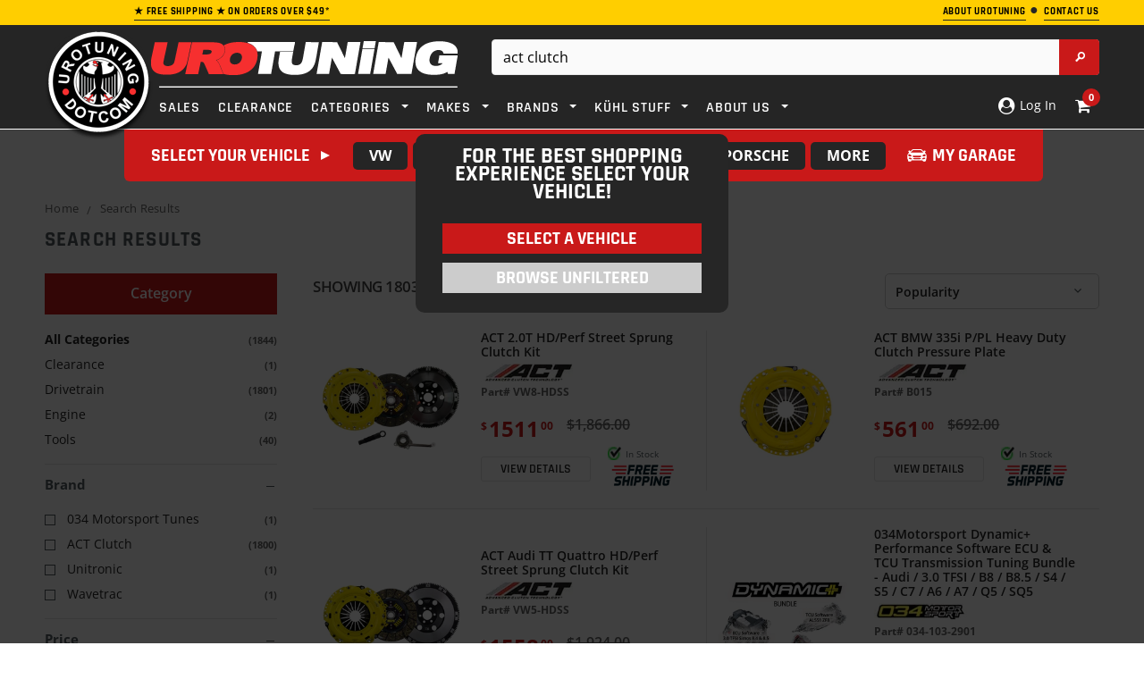

--- FILE ---
content_type: text/html; charset=utf-8
request_url: https://www.urotuning.com/pages/search-results?q=act+clutch
body_size: 46629
content:















<!doctype html>
<!--[if lt IE 7]><html class="no-js lt-ie9 lt-ie8 lt-ie7" lang="en"> <![endif]-->
<!--[if IE 7]><html class="no-js lt-ie9 lt-ie8" lang="en"> <![endif]-->
<!--[if IE 8]><html class="no-js lt-ie9" lang="en"> <![endif]-->
<!--[if IE 9 ]><html class="ie9 no-js" lang="en"> <![endif]-->
<!--[if (gt IE 9)|!(IE)]><!--> <html class="no-js" lang="en"> <!--<![endif]-->
<head>
  
<!-- Google Tag Manager -->
<script defer>(function(w,d,s,l,i){w[l]=w[l]||[];w[l].push({'gtm.start':
new Date().getTime(),event:'gtm.js'});var f=d.getElementsByTagName(s)[0],
j=d.createElement(s),dl=l!='dataLayer'?'&l='+l:'';j.async=true;j.src=
'https://www.googletagmanager.com/gtm.js?id='+i+dl;f.parentNode.insertBefore(j,f);
})(window,document,'script','dataLayer','GTM-TD6WKNQ');</script>
<!-- End Google Tag Manager -->
  
<!-- Google Search Schema -->
  <script defer type="application/ld+json">
    {
      "@context": "https://schema.org",
      "@type": "WebSite",
      "url": "https://www.urotuning.com/",
      "potentialAction": {
        "@type": "SearchAction",
        "target": {
          "@type": "EntryPoint",
          "urlTemplate": "https://www.urotuning.com/search?q={search_term_string}"
        },
        "query-input": "required name=search_term_string"
      }
    }
    </script>
<!-- End Google Search Schema --><script defer>
    window.SAMPLE_ASSET_URL_FOR_FINDIFY = '//www.urotuning.com/cdn/shop/t/202/assets/test.txt?v=614559';
    var themeHelpers = {
      template: "page",
      templateName: "page",
    }
  </script>

  <meta charset="utf-8">
  <meta name="viewport" content="width=device-width,initial-scale=1">
  <link rel="dns-prefetch preconnect" href="https://cdn.shopify.com">

  <!-- SEO Settings Override -->
  


  
    
    <!-- Title and description -->
    
    
    
    <title>
      Search Results &ndash; UroTuning
    </title>
    
    
      <meta name="description" content="">
    
  
    
      <link rel="canonical" href="https://www.urotuning.com/pages/search-results">
    

  

  <!-- Critical CSS Update based on Page Template -->
  
  
  



  <!-- Favicon -->
  <link rel="apple-touch-icon" sizes="180x180" href="//www.urotuning.com/cdn/shop/t/202/assets/apple-touch-icon.png?v=116568329678490585541762377348">
  <link rel="icon" type="image/png" sizes="32x32" href="//www.urotuning.com/cdn/shop/t/202/assets/favicon-32x32.png?v=61117075250306481871762377505">
  <link rel="manifest" href="//www.urotuning.com/cdn/shop/t/202/assets/site.webmanifest?v=153470329064077402901762377730">

  <!-- Styles -->
  <style>
@font-face {
  font-family: 'Open Sans';
  font-style: normal;
  font-weight: 400;
  font-display: swap;
  src: local('OpenSans'), local('Open Sans'), local('OpenSans-Regular'),
       url(https://cdn.shopify.com/s/files/1/0005/7773/2663/files/OpenSans-Regular.woff2?v=1690835436) format('woff2');
}
@font-face {
  font-family: 'Open Sans';
  font-style: semibold;
  font-weight: 600;
  font-display: swap;
  src: local('OpenSans Semibold'), local('Open Sans Semibold'), local('OpenSans-SemiBold'),
       url(https://cdn.shopify.com/s/files/1/0005/7773/2663/files/OpenSans-SemiBold.woff2?v=1690835435) format('woff2');
}
@font-face {
  font-family: 'Open Sans';
  font-style: bold;
  font-weight: 700;
  font-display: swap;
  src: local('OpenSans Bold'), local('Open Sans Bold'), local('OpenSans-Bold'),
       url(https://cdn.shopify.com/s/files/1/0005/7773/2663/files/OpenSans-Bold.woff2?v=1690835436) format('woff2');
}
@font-face {
  font-family: 'Rajdhani';
  font-style: normal;
  font-weight: 400;
  font-display: swap;
  src: local('Rajdhani'), local('Rajdhani-Regular'),
       url(https://cdn.shopify.com/s/files/1/0005/7773/2663/files/Rajdhani-Regular.woff2?v=1690835399) format('woff2');
}
@font-face {
  font-family: 'Rajdhani';
  font-style: semibold;
  font-weight: 600;
  font-display: swap;
  src: local('Rajdhani SemiBold'), local('Rajdhani-SemiBold'),
       url(https://cdn.shopify.com/s/files/1/0005/7773/2663/files/Rajdhani-SemiBold.woff2?v=1690835399) format('woff2');
}
@font-face {
  font-family: 'Rajdhani';
  font-style: bold;
  font-weight: 700;
  font-display: swap;
  src: local('Rajdhani Bold'), local('Rajdhani-Bold'),
       url(https://cdn.shopify.com/s/files/1/0005/7773/2663/files/Rajdhani-Bold.woff2?v=1690835398) format('woff2');
}
</style> 

  <!-- Preload LCP -->
  
  
  <!-- Critical CSS Update to Defer -->
  <link href="//www.urotuning.com/cdn/shop/t/202/assets/vendor.css?v=86538744321075795401762377814" rel="stylesheet" type="text/css" media="all" onload="" />
  <link href="//www.urotuning.com/cdn/shop/t/202/assets/theme.css?v=113882568018682871961769098854" rel="stylesheet" type="text/css" media="all" onload="" />
  
  <!-- Scripts -->
  <script src="//www.urotuning.com/cdn/shop/t/202/assets/vendor.js?v=87780603391156827691762377814"></script>
  <script>
    window.ajax_cart = true;
    window.money_format = "${{amount}}";
    window.shop_currency = "USD";
    window.show_multiple_currencies = true;
    window.loading_url = "//www.urotuning.com/cdn/shop/t/202/assets/loading.gif?v=177780555530345999411762377605";
    window.use_color_swatch = false;
    window.product_image_resize = true;
    window.enable_sidebar_multiple_choice = false;
    window.dropdowncart_type = "click";
    window.file_url = "//www.urotuning.com/cdn/shop/files/?v=614559";
    window.asset_url = "";
    window.images_size = {
      is_crop: false,
      ratio_width : 1,
      ratio_height : .80,
    };
    window.showRecent = 8;
  </script>


  <script defer src="//assets.findify.io/shopurotuning.myshopify.com.min.js"></script>


    
  <!-- Header hook for plugins -->
  
  <script>window.performance && window.performance.mark && window.performance.mark('shopify.content_for_header.start');</script><meta name="facebook-domain-verification" content="lpu0faff5lrvtsv6hkmk2cve8lbihg">
<meta id="shopify-digital-wallet" name="shopify-digital-wallet" content="/577732663/digital_wallets/dialog">
<meta name="shopify-checkout-api-token" content="5fc6e458350bcd35fe0d9c96825795e1">
<meta id="in-context-paypal-metadata" data-shop-id="577732663" data-venmo-supported="false" data-environment="production" data-locale="en_US" data-paypal-v4="true" data-currency="USD">
<script async="async" src="/checkouts/internal/preloads.js?locale=en-US"></script>
<link rel="preconnect" href="https://shop.app" crossorigin="anonymous">
<script async="async" src="https://shop.app/checkouts/internal/preloads.js?locale=en-US&shop_id=577732663" crossorigin="anonymous"></script>
<script id="apple-pay-shop-capabilities" type="application/json">{"shopId":577732663,"countryCode":"US","currencyCode":"USD","merchantCapabilities":["supports3DS"],"merchantId":"gid:\/\/shopify\/Shop\/577732663","merchantName":"UroTuning","requiredBillingContactFields":["postalAddress","email","phone"],"requiredShippingContactFields":["postalAddress","email","phone"],"shippingType":"shipping","supportedNetworks":["visa","masterCard","amex","discover","elo","jcb"],"total":{"type":"pending","label":"UroTuning","amount":"1.00"},"shopifyPaymentsEnabled":true,"supportsSubscriptions":true}</script>
<script id="shopify-features" type="application/json">{"accessToken":"5fc6e458350bcd35fe0d9c96825795e1","betas":["rich-media-storefront-analytics"],"domain":"www.urotuning.com","predictiveSearch":true,"shopId":577732663,"locale":"en"}</script>
<script>var Shopify = Shopify || {};
Shopify.shop = "shopurotuning.myshopify.com";
Shopify.locale = "en";
Shopify.currency = {"active":"USD","rate":"1.0"};
Shopify.country = "US";
Shopify.theme = {"name":"ADA \u0026 CWV (DEV - Optimizers - 11\/3\/25)","id":174667071681,"schema_name":null,"schema_version":null,"theme_store_id":null,"role":"main"};
Shopify.theme.handle = "null";
Shopify.theme.style = {"id":null,"handle":null};
Shopify.cdnHost = "www.urotuning.com/cdn";
Shopify.routes = Shopify.routes || {};
Shopify.routes.root = "/";</script>
<script type="module">!function(o){(o.Shopify=o.Shopify||{}).modules=!0}(window);</script>
<script>!function(o){function n(){var o=[];function n(){o.push(Array.prototype.slice.apply(arguments))}return n.q=o,n}var t=o.Shopify=o.Shopify||{};t.loadFeatures=n(),t.autoloadFeatures=n()}(window);</script>
<script>
  window.ShopifyPay = window.ShopifyPay || {};
  window.ShopifyPay.apiHost = "shop.app\/pay";
  window.ShopifyPay.redirectState = null;
</script>
<script id="shop-js-analytics" type="application/json">{"pageType":"page"}</script>
<script defer="defer" async type="module" src="//www.urotuning.com/cdn/shopifycloud/shop-js/modules/v2/client.init-shop-cart-sync_BT-GjEfc.en.esm.js"></script>
<script defer="defer" async type="module" src="//www.urotuning.com/cdn/shopifycloud/shop-js/modules/v2/chunk.common_D58fp_Oc.esm.js"></script>
<script defer="defer" async type="module" src="//www.urotuning.com/cdn/shopifycloud/shop-js/modules/v2/chunk.modal_xMitdFEc.esm.js"></script>
<script type="module">
  await import("//www.urotuning.com/cdn/shopifycloud/shop-js/modules/v2/client.init-shop-cart-sync_BT-GjEfc.en.esm.js");
await import("//www.urotuning.com/cdn/shopifycloud/shop-js/modules/v2/chunk.common_D58fp_Oc.esm.js");
await import("//www.urotuning.com/cdn/shopifycloud/shop-js/modules/v2/chunk.modal_xMitdFEc.esm.js");

  window.Shopify.SignInWithShop?.initShopCartSync?.({"fedCMEnabled":true,"windoidEnabled":true});

</script>
<script>
  window.Shopify = window.Shopify || {};
  if (!window.Shopify.featureAssets) window.Shopify.featureAssets = {};
  window.Shopify.featureAssets['shop-js'] = {"shop-cart-sync":["modules/v2/client.shop-cart-sync_DZOKe7Ll.en.esm.js","modules/v2/chunk.common_D58fp_Oc.esm.js","modules/v2/chunk.modal_xMitdFEc.esm.js"],"init-fed-cm":["modules/v2/client.init-fed-cm_B6oLuCjv.en.esm.js","modules/v2/chunk.common_D58fp_Oc.esm.js","modules/v2/chunk.modal_xMitdFEc.esm.js"],"shop-cash-offers":["modules/v2/client.shop-cash-offers_D2sdYoxE.en.esm.js","modules/v2/chunk.common_D58fp_Oc.esm.js","modules/v2/chunk.modal_xMitdFEc.esm.js"],"shop-login-button":["modules/v2/client.shop-login-button_QeVjl5Y3.en.esm.js","modules/v2/chunk.common_D58fp_Oc.esm.js","modules/v2/chunk.modal_xMitdFEc.esm.js"],"pay-button":["modules/v2/client.pay-button_DXTOsIq6.en.esm.js","modules/v2/chunk.common_D58fp_Oc.esm.js","modules/v2/chunk.modal_xMitdFEc.esm.js"],"shop-button":["modules/v2/client.shop-button_DQZHx9pm.en.esm.js","modules/v2/chunk.common_D58fp_Oc.esm.js","modules/v2/chunk.modal_xMitdFEc.esm.js"],"avatar":["modules/v2/client.avatar_BTnouDA3.en.esm.js"],"init-windoid":["modules/v2/client.init-windoid_CR1B-cfM.en.esm.js","modules/v2/chunk.common_D58fp_Oc.esm.js","modules/v2/chunk.modal_xMitdFEc.esm.js"],"init-shop-for-new-customer-accounts":["modules/v2/client.init-shop-for-new-customer-accounts_C_vY_xzh.en.esm.js","modules/v2/client.shop-login-button_QeVjl5Y3.en.esm.js","modules/v2/chunk.common_D58fp_Oc.esm.js","modules/v2/chunk.modal_xMitdFEc.esm.js"],"init-shop-email-lookup-coordinator":["modules/v2/client.init-shop-email-lookup-coordinator_BI7n9ZSv.en.esm.js","modules/v2/chunk.common_D58fp_Oc.esm.js","modules/v2/chunk.modal_xMitdFEc.esm.js"],"init-shop-cart-sync":["modules/v2/client.init-shop-cart-sync_BT-GjEfc.en.esm.js","modules/v2/chunk.common_D58fp_Oc.esm.js","modules/v2/chunk.modal_xMitdFEc.esm.js"],"shop-toast-manager":["modules/v2/client.shop-toast-manager_DiYdP3xc.en.esm.js","modules/v2/chunk.common_D58fp_Oc.esm.js","modules/v2/chunk.modal_xMitdFEc.esm.js"],"init-customer-accounts":["modules/v2/client.init-customer-accounts_D9ZNqS-Q.en.esm.js","modules/v2/client.shop-login-button_QeVjl5Y3.en.esm.js","modules/v2/chunk.common_D58fp_Oc.esm.js","modules/v2/chunk.modal_xMitdFEc.esm.js"],"init-customer-accounts-sign-up":["modules/v2/client.init-customer-accounts-sign-up_iGw4briv.en.esm.js","modules/v2/client.shop-login-button_QeVjl5Y3.en.esm.js","modules/v2/chunk.common_D58fp_Oc.esm.js","modules/v2/chunk.modal_xMitdFEc.esm.js"],"shop-follow-button":["modules/v2/client.shop-follow-button_CqMgW2wH.en.esm.js","modules/v2/chunk.common_D58fp_Oc.esm.js","modules/v2/chunk.modal_xMitdFEc.esm.js"],"checkout-modal":["modules/v2/client.checkout-modal_xHeaAweL.en.esm.js","modules/v2/chunk.common_D58fp_Oc.esm.js","modules/v2/chunk.modal_xMitdFEc.esm.js"],"shop-login":["modules/v2/client.shop-login_D91U-Q7h.en.esm.js","modules/v2/chunk.common_D58fp_Oc.esm.js","modules/v2/chunk.modal_xMitdFEc.esm.js"],"lead-capture":["modules/v2/client.lead-capture_BJmE1dJe.en.esm.js","modules/v2/chunk.common_D58fp_Oc.esm.js","modules/v2/chunk.modal_xMitdFEc.esm.js"],"payment-terms":["modules/v2/client.payment-terms_Ci9AEqFq.en.esm.js","modules/v2/chunk.common_D58fp_Oc.esm.js","modules/v2/chunk.modal_xMitdFEc.esm.js"]};
</script>
<script>(function() {
  var isLoaded = false;
  function asyncLoad() {
    if (isLoaded) return;
    isLoaded = true;
    var urls = ["https:\/\/services.nofraud.com\/js\/device.js?shop=shopurotuning.myshopify.com","https:\/\/swymv3premium-01.azureedge.net\/code\/swym-shopify.js?shop=shopurotuning.myshopify.com","https:\/\/static.returngo.ai\/master.returngo.ai\/returngo.min.js?shop=shopurotuning.myshopify.com","https:\/\/d23dclunsivw3h.cloudfront.net\/redirect-app.js?shop=shopurotuning.myshopify.com","https:\/\/shopify-widget.route.com\/shopify.widget.js?shop=shopurotuning.myshopify.com","https:\/\/na.shgcdn3.com\/pixel-collector.js?shop=shopurotuning.myshopify.com","https:\/\/cdn.attn.tv\/urotuning\/dtag.js?shop=shopurotuning.myshopify.com","https:\/\/api.salesreps.io\/shopify.js?key=5c36b61e8406846a618ddd7f\u0026shop=shopurotuning.myshopify.com"];
    for (var i = 0; i < urls.length; i++) {
      var s = document.createElement('script');
      s.type = 'text/javascript';
      s.async = true;
      s.src = urls[i];
      var x = document.getElementsByTagName('script')[0];
      x.parentNode.insertBefore(s, x);
    }
  };
  if(window.attachEvent) {
    window.attachEvent('onload', asyncLoad);
  } else {
    window.addEventListener('load', asyncLoad, false);
  }
})();</script>
<script id="__st">var __st={"a":577732663,"offset":-18000,"reqid":"23e045b1-9759-4e8c-a136-ccf7f3f4c115-1769105365","pageurl":"www.urotuning.com\/pages\/search-results?q=act+clutch","s":"pages-18766495799","u":"b8e8e1662085","p":"page","rtyp":"page","rid":18766495799};</script>
<script>window.ShopifyPaypalV4VisibilityTracking = true;</script>
<script id="captcha-bootstrap">!function(){'use strict';const t='contact',e='account',n='new_comment',o=[[t,t],['blogs',n],['comments',n],[t,'customer']],c=[[e,'customer_login'],[e,'guest_login'],[e,'recover_customer_password'],[e,'create_customer']],r=t=>t.map((([t,e])=>`form[action*='/${t}']:not([data-nocaptcha='true']) input[name='form_type'][value='${e}']`)).join(','),a=t=>()=>t?[...document.querySelectorAll(t)].map((t=>t.form)):[];function s(){const t=[...o],e=r(t);return a(e)}const i='password',u='form_key',d=['recaptcha-v3-token','g-recaptcha-response','h-captcha-response',i],f=()=>{try{return window.sessionStorage}catch{return}},m='__shopify_v',_=t=>t.elements[u];function p(t,e,n=!1){try{const o=window.sessionStorage,c=JSON.parse(o.getItem(e)),{data:r}=function(t){const{data:e,action:n}=t;return t[m]||n?{data:e,action:n}:{data:t,action:n}}(c);for(const[e,n]of Object.entries(r))t.elements[e]&&(t.elements[e].value=n);n&&o.removeItem(e)}catch(o){console.error('form repopulation failed',{error:o})}}const l='form_type',E='cptcha';function T(t){t.dataset[E]=!0}const w=window,h=w.document,L='Shopify',v='ce_forms',y='captcha';let A=!1;((t,e)=>{const n=(g='f06e6c50-85a8-45c8-87d0-21a2b65856fe',I='https://cdn.shopify.com/shopifycloud/storefront-forms-hcaptcha/ce_storefront_forms_captcha_hcaptcha.v1.5.2.iife.js',D={infoText:'Protected by hCaptcha',privacyText:'Privacy',termsText:'Terms'},(t,e,n)=>{const o=w[L][v],c=o.bindForm;if(c)return c(t,g,e,D).then(n);var r;o.q.push([[t,g,e,D],n]),r=I,A||(h.body.append(Object.assign(h.createElement('script'),{id:'captcha-provider',async:!0,src:r})),A=!0)});var g,I,D;w[L]=w[L]||{},w[L][v]=w[L][v]||{},w[L][v].q=[],w[L][y]=w[L][y]||{},w[L][y].protect=function(t,e){n(t,void 0,e),T(t)},Object.freeze(w[L][y]),function(t,e,n,w,h,L){const[v,y,A,g]=function(t,e,n){const i=e?o:[],u=t?c:[],d=[...i,...u],f=r(d),m=r(i),_=r(d.filter((([t,e])=>n.includes(e))));return[a(f),a(m),a(_),s()]}(w,h,L),I=t=>{const e=t.target;return e instanceof HTMLFormElement?e:e&&e.form},D=t=>v().includes(t);t.addEventListener('submit',(t=>{const e=I(t);if(!e)return;const n=D(e)&&!e.dataset.hcaptchaBound&&!e.dataset.recaptchaBound,o=_(e),c=g().includes(e)&&(!o||!o.value);(n||c)&&t.preventDefault(),c&&!n&&(function(t){try{if(!f())return;!function(t){const e=f();if(!e)return;const n=_(t);if(!n)return;const o=n.value;o&&e.removeItem(o)}(t);const e=Array.from(Array(32),(()=>Math.random().toString(36)[2])).join('');!function(t,e){_(t)||t.append(Object.assign(document.createElement('input'),{type:'hidden',name:u})),t.elements[u].value=e}(t,e),function(t,e){const n=f();if(!n)return;const o=[...t.querySelectorAll(`input[type='${i}']`)].map((({name:t})=>t)),c=[...d,...o],r={};for(const[a,s]of new FormData(t).entries())c.includes(a)||(r[a]=s);n.setItem(e,JSON.stringify({[m]:1,action:t.action,data:r}))}(t,e)}catch(e){console.error('failed to persist form',e)}}(e),e.submit())}));const S=(t,e)=>{t&&!t.dataset[E]&&(n(t,e.some((e=>e===t))),T(t))};for(const o of['focusin','change'])t.addEventListener(o,(t=>{const e=I(t);D(e)&&S(e,y())}));const B=e.get('form_key'),M=e.get(l),P=B&&M;t.addEventListener('DOMContentLoaded',(()=>{const t=y();if(P)for(const e of t)e.elements[l].value===M&&p(e,B);[...new Set([...A(),...v().filter((t=>'true'===t.dataset.shopifyCaptcha))])].forEach((e=>S(e,t)))}))}(h,new URLSearchParams(w.location.search),n,t,e,['guest_login'])})(!1,!0)}();</script>
<script integrity="sha256-4kQ18oKyAcykRKYeNunJcIwy7WH5gtpwJnB7kiuLZ1E=" data-source-attribution="shopify.loadfeatures" defer="defer" src="//www.urotuning.com/cdn/shopifycloud/storefront/assets/storefront/load_feature-a0a9edcb.js" crossorigin="anonymous"></script>
<script crossorigin="anonymous" defer="defer" src="//www.urotuning.com/cdn/shopifycloud/storefront/assets/shopify_pay/storefront-65b4c6d7.js?v=20250812"></script>
<script data-source-attribution="shopify.dynamic_checkout.dynamic.init">var Shopify=Shopify||{};Shopify.PaymentButton=Shopify.PaymentButton||{isStorefrontPortableWallets:!0,init:function(){window.Shopify.PaymentButton.init=function(){};var t=document.createElement("script");t.src="https://www.urotuning.com/cdn/shopifycloud/portable-wallets/latest/portable-wallets.en.js",t.type="module",document.head.appendChild(t)}};
</script>
<script data-source-attribution="shopify.dynamic_checkout.buyer_consent">
  function portableWalletsHideBuyerConsent(e){var t=document.getElementById("shopify-buyer-consent"),n=document.getElementById("shopify-subscription-policy-button");t&&n&&(t.classList.add("hidden"),t.setAttribute("aria-hidden","true"),n.removeEventListener("click",e))}function portableWalletsShowBuyerConsent(e){var t=document.getElementById("shopify-buyer-consent"),n=document.getElementById("shopify-subscription-policy-button");t&&n&&(t.classList.remove("hidden"),t.removeAttribute("aria-hidden"),n.addEventListener("click",e))}window.Shopify?.PaymentButton&&(window.Shopify.PaymentButton.hideBuyerConsent=portableWalletsHideBuyerConsent,window.Shopify.PaymentButton.showBuyerConsent=portableWalletsShowBuyerConsent);
</script>
<script data-source-attribution="shopify.dynamic_checkout.cart.bootstrap">document.addEventListener("DOMContentLoaded",(function(){function t(){return document.querySelector("shopify-accelerated-checkout-cart, shopify-accelerated-checkout")}if(t())Shopify.PaymentButton.init();else{new MutationObserver((function(e,n){t()&&(Shopify.PaymentButton.init(),n.disconnect())})).observe(document.body,{childList:!0,subtree:!0})}}));
</script>
<link id="shopify-accelerated-checkout-styles" rel="stylesheet" media="screen" href="https://www.urotuning.com/cdn/shopifycloud/portable-wallets/latest/accelerated-checkout-backwards-compat.css" crossorigin="anonymous">
<style id="shopify-accelerated-checkout-cart">
        #shopify-buyer-consent {
  margin-top: 1em;
  display: inline-block;
  width: 100%;
}

#shopify-buyer-consent.hidden {
  display: none;
}

#shopify-subscription-policy-button {
  background: none;
  border: none;
  padding: 0;
  text-decoration: underline;
  font-size: inherit;
  cursor: pointer;
}

#shopify-subscription-policy-button::before {
  box-shadow: none;
}

      </style>

<script>window.performance && window.performance.mark && window.performance.mark('shopify.content_for_header.end');</script>
  





  <script type="text/javascript">
    
      window.__shgMoneyFormat = window.__shgMoneyFormat || {"AED":{"currency":"AED","currency_symbol":"د.إ","currency_symbol_location":"left","decimal_places":2,"decimal_separator":".","thousands_separator":","},"AFN":{"currency":"AFN","currency_symbol":"؋","currency_symbol_location":"left","decimal_places":2,"decimal_separator":".","thousands_separator":","},"ALL":{"currency":"ALL","currency_symbol":"L","currency_symbol_location":"left","decimal_places":2,"decimal_separator":".","thousands_separator":","},"AMD":{"currency":"AMD","currency_symbol":"դր.","currency_symbol_location":"left","decimal_places":2,"decimal_separator":".","thousands_separator":","},"ANG":{"currency":"ANG","currency_symbol":"ƒ","currency_symbol_location":"left","decimal_places":2,"decimal_separator":".","thousands_separator":","},"AUD":{"currency":"AUD","currency_symbol":"$","currency_symbol_location":"left","decimal_places":2,"decimal_separator":".","thousands_separator":","},"AWG":{"currency":"AWG","currency_symbol":"ƒ","currency_symbol_location":"left","decimal_places":2,"decimal_separator":".","thousands_separator":","},"AZN":{"currency":"AZN","currency_symbol":"₼","currency_symbol_location":"left","decimal_places":2,"decimal_separator":".","thousands_separator":","},"BAM":{"currency":"BAM","currency_symbol":"КМ","currency_symbol_location":"left","decimal_places":2,"decimal_separator":".","thousands_separator":","},"BBD":{"currency":"BBD","currency_symbol":"$","currency_symbol_location":"left","decimal_places":2,"decimal_separator":".","thousands_separator":","},"BDT":{"currency":"BDT","currency_symbol":"৳","currency_symbol_location":"left","decimal_places":2,"decimal_separator":".","thousands_separator":","},"BIF":{"currency":"BIF","currency_symbol":"Fr","currency_symbol_location":"left","decimal_places":2,"decimal_separator":".","thousands_separator":","},"BND":{"currency":"BND","currency_symbol":"$","currency_symbol_location":"left","decimal_places":2,"decimal_separator":".","thousands_separator":","},"BOB":{"currency":"BOB","currency_symbol":"Bs.","currency_symbol_location":"left","decimal_places":2,"decimal_separator":".","thousands_separator":","},"BSD":{"currency":"BSD","currency_symbol":"$","currency_symbol_location":"left","decimal_places":2,"decimal_separator":".","thousands_separator":","},"BWP":{"currency":"BWP","currency_symbol":"P","currency_symbol_location":"left","decimal_places":2,"decimal_separator":".","thousands_separator":","},"BZD":{"currency":"BZD","currency_symbol":"$","currency_symbol_location":"left","decimal_places":2,"decimal_separator":".","thousands_separator":","},"CDF":{"currency":"CDF","currency_symbol":"Fr","currency_symbol_location":"left","decimal_places":2,"decimal_separator":".","thousands_separator":","},"CHF":{"currency":"CHF","currency_symbol":"CHF","currency_symbol_location":"left","decimal_places":2,"decimal_separator":".","thousands_separator":","},"CNY":{"currency":"CNY","currency_symbol":"¥","currency_symbol_location":"left","decimal_places":2,"decimal_separator":".","thousands_separator":","},"CRC":{"currency":"CRC","currency_symbol":"₡","currency_symbol_location":"left","decimal_places":2,"decimal_separator":".","thousands_separator":","},"CVE":{"currency":"CVE","currency_symbol":"$","currency_symbol_location":"left","decimal_places":2,"decimal_separator":".","thousands_separator":","},"CZK":{"currency":"CZK","currency_symbol":"Kč","currency_symbol_location":"left","decimal_places":2,"decimal_separator":".","thousands_separator":","},"DJF":{"currency":"DJF","currency_symbol":"Fdj","currency_symbol_location":"left","decimal_places":2,"decimal_separator":".","thousands_separator":","},"DKK":{"currency":"DKK","currency_symbol":"kr.","currency_symbol_location":"left","decimal_places":2,"decimal_separator":".","thousands_separator":","},"DOP":{"currency":"DOP","currency_symbol":"$","currency_symbol_location":"left","decimal_places":2,"decimal_separator":".","thousands_separator":","},"DZD":{"currency":"DZD","currency_symbol":"د.ج","currency_symbol_location":"left","decimal_places":2,"decimal_separator":".","thousands_separator":","},"EGP":{"currency":"EGP","currency_symbol":"ج.م","currency_symbol_location":"left","decimal_places":2,"decimal_separator":".","thousands_separator":","},"ETB":{"currency":"ETB","currency_symbol":"Br","currency_symbol_location":"left","decimal_places":2,"decimal_separator":".","thousands_separator":","},"EUR":{"currency":"EUR","currency_symbol":"€","currency_symbol_location":"left","decimal_places":2,"decimal_separator":".","thousands_separator":","},"FJD":{"currency":"FJD","currency_symbol":"$","currency_symbol_location":"left","decimal_places":2,"decimal_separator":".","thousands_separator":","},"FKP":{"currency":"FKP","currency_symbol":"£","currency_symbol_location":"left","decimal_places":2,"decimal_separator":".","thousands_separator":","},"GBP":{"currency":"GBP","currency_symbol":"£","currency_symbol_location":"left","decimal_places":2,"decimal_separator":".","thousands_separator":","},"GMD":{"currency":"GMD","currency_symbol":"D","currency_symbol_location":"left","decimal_places":2,"decimal_separator":".","thousands_separator":","},"GNF":{"currency":"GNF","currency_symbol":"Fr","currency_symbol_location":"left","decimal_places":2,"decimal_separator":".","thousands_separator":","},"GTQ":{"currency":"GTQ","currency_symbol":"Q","currency_symbol_location":"left","decimal_places":2,"decimal_separator":".","thousands_separator":","},"GYD":{"currency":"GYD","currency_symbol":"$","currency_symbol_location":"left","decimal_places":2,"decimal_separator":".","thousands_separator":","},"HKD":{"currency":"HKD","currency_symbol":"$","currency_symbol_location":"left","decimal_places":2,"decimal_separator":".","thousands_separator":","},"HNL":{"currency":"HNL","currency_symbol":"L","currency_symbol_location":"left","decimal_places":2,"decimal_separator":".","thousands_separator":","},"HUF":{"currency":"HUF","currency_symbol":"Ft","currency_symbol_location":"left","decimal_places":2,"decimal_separator":".","thousands_separator":","},"IDR":{"currency":"IDR","currency_symbol":"Rp","currency_symbol_location":"left","decimal_places":2,"decimal_separator":".","thousands_separator":","},"ILS":{"currency":"ILS","currency_symbol":"₪","currency_symbol_location":"left","decimal_places":2,"decimal_separator":".","thousands_separator":","},"INR":{"currency":"INR","currency_symbol":"₹","currency_symbol_location":"left","decimal_places":2,"decimal_separator":".","thousands_separator":","},"ISK":{"currency":"ISK","currency_symbol":"kr.","currency_symbol_location":"left","decimal_places":2,"decimal_separator":".","thousands_separator":","},"JMD":{"currency":"JMD","currency_symbol":"$","currency_symbol_location":"left","decimal_places":2,"decimal_separator":".","thousands_separator":","},"JPY":{"currency":"JPY","currency_symbol":"¥","currency_symbol_location":"left","decimal_places":2,"decimal_separator":".","thousands_separator":","},"KES":{"currency":"KES","currency_symbol":"KSh","currency_symbol_location":"left","decimal_places":2,"decimal_separator":".","thousands_separator":","},"KGS":{"currency":"KGS","currency_symbol":"som","currency_symbol_location":"left","decimal_places":2,"decimal_separator":".","thousands_separator":","},"KHR":{"currency":"KHR","currency_symbol":"៛","currency_symbol_location":"left","decimal_places":2,"decimal_separator":".","thousands_separator":","},"KMF":{"currency":"KMF","currency_symbol":"Fr","currency_symbol_location":"left","decimal_places":2,"decimal_separator":".","thousands_separator":","},"KRW":{"currency":"KRW","currency_symbol":"₩","currency_symbol_location":"left","decimal_places":2,"decimal_separator":".","thousands_separator":","},"KYD":{"currency":"KYD","currency_symbol":"$","currency_symbol_location":"left","decimal_places":2,"decimal_separator":".","thousands_separator":","},"KZT":{"currency":"KZT","currency_symbol":"₸","currency_symbol_location":"left","decimal_places":2,"decimal_separator":".","thousands_separator":","},"LAK":{"currency":"LAK","currency_symbol":"₭","currency_symbol_location":"left","decimal_places":2,"decimal_separator":".","thousands_separator":","},"LBP":{"currency":"LBP","currency_symbol":"ل.ل","currency_symbol_location":"left","decimal_places":2,"decimal_separator":".","thousands_separator":","},"LKR":{"currency":"LKR","currency_symbol":"₨","currency_symbol_location":"left","decimal_places":2,"decimal_separator":".","thousands_separator":","},"MAD":{"currency":"MAD","currency_symbol":"د.م.","currency_symbol_location":"left","decimal_places":2,"decimal_separator":".","thousands_separator":","},"MDL":{"currency":"MDL","currency_symbol":"L","currency_symbol_location":"left","decimal_places":2,"decimal_separator":".","thousands_separator":","},"MKD":{"currency":"MKD","currency_symbol":"ден","currency_symbol_location":"left","decimal_places":2,"decimal_separator":".","thousands_separator":","},"MMK":{"currency":"MMK","currency_symbol":"K","currency_symbol_location":"left","decimal_places":2,"decimal_separator":".","thousands_separator":","},"MNT":{"currency":"MNT","currency_symbol":"₮","currency_symbol_location":"left","decimal_places":2,"decimal_separator":".","thousands_separator":","},"MOP":{"currency":"MOP","currency_symbol":"P","currency_symbol_location":"left","decimal_places":2,"decimal_separator":".","thousands_separator":","},"MUR":{"currency":"MUR","currency_symbol":"₨","currency_symbol_location":"left","decimal_places":2,"decimal_separator":".","thousands_separator":","},"MVR":{"currency":"MVR","currency_symbol":"MVR","currency_symbol_location":"left","decimal_places":2,"decimal_separator":".","thousands_separator":","},"MWK":{"currency":"MWK","currency_symbol":"MK","currency_symbol_location":"left","decimal_places":2,"decimal_separator":".","thousands_separator":","},"MYR":{"currency":"MYR","currency_symbol":"RM","currency_symbol_location":"left","decimal_places":2,"decimal_separator":".","thousands_separator":","},"NGN":{"currency":"NGN","currency_symbol":"₦","currency_symbol_location":"left","decimal_places":2,"decimal_separator":".","thousands_separator":","},"NIO":{"currency":"NIO","currency_symbol":"C$","currency_symbol_location":"left","decimal_places":2,"decimal_separator":".","thousands_separator":","},"NPR":{"currency":"NPR","currency_symbol":"Rs.","currency_symbol_location":"left","decimal_places":2,"decimal_separator":".","thousands_separator":","},"NZD":{"currency":"NZD","currency_symbol":"$","currency_symbol_location":"left","decimal_places":2,"decimal_separator":".","thousands_separator":","},"PEN":{"currency":"PEN","currency_symbol":"S/","currency_symbol_location":"left","decimal_places":2,"decimal_separator":".","thousands_separator":","},"PGK":{"currency":"PGK","currency_symbol":"K","currency_symbol_location":"left","decimal_places":2,"decimal_separator":".","thousands_separator":","},"PHP":{"currency":"PHP","currency_symbol":"₱","currency_symbol_location":"left","decimal_places":2,"decimal_separator":".","thousands_separator":","},"PKR":{"currency":"PKR","currency_symbol":"₨","currency_symbol_location":"left","decimal_places":2,"decimal_separator":".","thousands_separator":","},"PLN":{"currency":"PLN","currency_symbol":"zł","currency_symbol_location":"left","decimal_places":2,"decimal_separator":".","thousands_separator":","},"PYG":{"currency":"PYG","currency_symbol":"₲","currency_symbol_location":"left","decimal_places":2,"decimal_separator":".","thousands_separator":","},"QAR":{"currency":"QAR","currency_symbol":"ر.ق","currency_symbol_location":"left","decimal_places":2,"decimal_separator":".","thousands_separator":","},"RON":{"currency":"RON","currency_symbol":"Lei","currency_symbol_location":"left","decimal_places":2,"decimal_separator":".","thousands_separator":","},"RSD":{"currency":"RSD","currency_symbol":"РСД","currency_symbol_location":"left","decimal_places":2,"decimal_separator":".","thousands_separator":","},"RWF":{"currency":"RWF","currency_symbol":"FRw","currency_symbol_location":"left","decimal_places":2,"decimal_separator":".","thousands_separator":","},"SAR":{"currency":"SAR","currency_symbol":"ر.س","currency_symbol_location":"left","decimal_places":2,"decimal_separator":".","thousands_separator":","},"SBD":{"currency":"SBD","currency_symbol":"$","currency_symbol_location":"left","decimal_places":2,"decimal_separator":".","thousands_separator":","},"SEK":{"currency":"SEK","currency_symbol":"kr","currency_symbol_location":"left","decimal_places":2,"decimal_separator":".","thousands_separator":","},"SGD":{"currency":"SGD","currency_symbol":"$","currency_symbol_location":"left","decimal_places":2,"decimal_separator":".","thousands_separator":","},"SHP":{"currency":"SHP","currency_symbol":"£","currency_symbol_location":"left","decimal_places":2,"decimal_separator":".","thousands_separator":","},"SLL":{"currency":"SLL","currency_symbol":"Le","currency_symbol_location":"left","decimal_places":2,"decimal_separator":".","thousands_separator":","},"STD":{"currency":"STD","currency_symbol":"Db","currency_symbol_location":"left","decimal_places":2,"decimal_separator":".","thousands_separator":","},"THB":{"currency":"THB","currency_symbol":"฿","currency_symbol_location":"left","decimal_places":2,"decimal_separator":".","thousands_separator":","},"TJS":{"currency":"TJS","currency_symbol":"ЅМ","currency_symbol_location":"left","decimal_places":2,"decimal_separator":".","thousands_separator":","},"TOP":{"currency":"TOP","currency_symbol":"T$","currency_symbol_location":"left","decimal_places":2,"decimal_separator":".","thousands_separator":","},"TTD":{"currency":"TTD","currency_symbol":"$","currency_symbol_location":"left","decimal_places":2,"decimal_separator":".","thousands_separator":","},"TWD":{"currency":"TWD","currency_symbol":"$","currency_symbol_location":"left","decimal_places":2,"decimal_separator":".","thousands_separator":","},"TZS":{"currency":"TZS","currency_symbol":"Sh","currency_symbol_location":"left","decimal_places":2,"decimal_separator":".","thousands_separator":","},"UAH":{"currency":"UAH","currency_symbol":"₴","currency_symbol_location":"left","decimal_places":2,"decimal_separator":".","thousands_separator":","},"UGX":{"currency":"UGX","currency_symbol":"USh","currency_symbol_location":"left","decimal_places":2,"decimal_separator":".","thousands_separator":","},"USD":{"currency":"USD","currency_symbol":"$","currency_symbol_location":"left","decimal_places":2,"decimal_separator":".","thousands_separator":","},"UYU":{"currency":"UYU","currency_symbol":"$U","currency_symbol_location":"left","decimal_places":2,"decimal_separator":".","thousands_separator":","},"UZS":{"currency":"UZS","currency_symbol":"so'm","currency_symbol_location":"left","decimal_places":2,"decimal_separator":".","thousands_separator":","},"VND":{"currency":"VND","currency_symbol":"₫","currency_symbol_location":"left","decimal_places":2,"decimal_separator":".","thousands_separator":","},"VUV":{"currency":"VUV","currency_symbol":"Vt","currency_symbol_location":"left","decimal_places":2,"decimal_separator":".","thousands_separator":","},"WST":{"currency":"WST","currency_symbol":"T","currency_symbol_location":"left","decimal_places":2,"decimal_separator":".","thousands_separator":","},"XAF":{"currency":"XAF","currency_symbol":"CFA","currency_symbol_location":"left","decimal_places":2,"decimal_separator":".","thousands_separator":","},"XCD":{"currency":"XCD","currency_symbol":"$","currency_symbol_location":"left","decimal_places":2,"decimal_separator":".","thousands_separator":","},"XOF":{"currency":"XOF","currency_symbol":"Fr","currency_symbol_location":"left","decimal_places":2,"decimal_separator":".","thousands_separator":","},"XPF":{"currency":"XPF","currency_symbol":"Fr","currency_symbol_location":"left","decimal_places":2,"decimal_separator":".","thousands_separator":","},"YER":{"currency":"YER","currency_symbol":"﷼","currency_symbol_location":"left","decimal_places":2,"decimal_separator":".","thousands_separator":","}};
    
    window.__shgCurrentCurrencyCode = window.__shgCurrentCurrencyCode || {
      currency: "USD",
      currency_symbol: "$",
      decimal_separator: ".",
      thousands_separator: ",",
      decimal_places: 2,
      currency_symbol_location: "left"
    };
  </script>



  



<script>
    window.BOLD = window.BOLD || {};
        window.BOLD.options = window.BOLD.options || {};
        window.BOLD.options.settings = window.BOLD.options.settings || {};
        window.BOLD.options.settings.v1_variant_mode = window.BOLD.options.settings.v1_variant_mode || true;
        window.BOLD.options.settings.hybrid_fix_auto_insert_inputs =
        window.BOLD.options.settings.hybrid_fix_auto_insert_inputs || true;
</script>

<script>window.BOLD = window.BOLD || {};
    window.BOLD.common = window.BOLD.common || {};
    window.BOLD.common.Shopify = window.BOLD.common.Shopify || {};
    window.BOLD.common.Shopify.shop = {
      domain: 'www.urotuning.com',
      permanent_domain: 'shopurotuning.myshopify.com',
      url: 'https://www.urotuning.com',
      secure_url: 'https://www.urotuning.com',
      money_format: "${{amount}}",
      currency: "USD"
    };
    window.BOLD.common.Shopify.customer = {
      id: null,
      tags: null,
    };
    window.BOLD.common.Shopify.cart = {"note":null,"attributes":{},"original_total_price":0,"total_price":0,"total_discount":0,"total_weight":0.0,"item_count":0,"items":[],"requires_shipping":false,"currency":"USD","items_subtotal_price":0,"cart_level_discount_applications":[],"checkout_charge_amount":0};
    window.BOLD.common.template = 'page';window.BOLD.common.Shopify.formatMoney = function(money, format) {
        function n(t, e) {
            return "undefined" == typeof t ? e : t
        }
        function r(t, e, r, i) {
            if (e = n(e, 2),
                r = n(r, ","),
                i = n(i, "."),
            isNaN(t) || null == t)
                return 0;
            t = (t / 100).toFixed(e);
            var o = t.split(".")
                , a = o[0].replace(/(\d)(?=(\d\d\d)+(?!\d))/g, "$1" + r)
                , s = o[1] ? i + o[1] : "";
            return a + s
        }
        "string" == typeof money && (money = money.replace(".", ""));
        var i = ""
            , o = /\{\{\s*(\w+)\s*\}\}/
            , a = format || window.BOLD.common.Shopify.shop.money_format || window.Shopify.money_format || "$ {{ amount }}";
        switch (a.match(o)[1]) {
            case "amount":
                i = r(money, 2, ",", ".");
                break;
            case "amount_no_decimals":
                i = r(money, 0, ",", ".");
                break;
            case "amount_with_comma_separator":
                i = r(money, 2, ".", ",");
                break;
            case "amount_no_decimals_with_comma_separator":
                i = r(money, 0, ".", ",");
                break;
            case "amount_with_space_separator":
                i = r(money, 2, " ", ",");
                break;
            case "amount_no_decimals_with_space_separator":
                i = r(money, 0, " ", ",");
                break;
            case "amount_with_apostrophe_separator":
                i = r(money, 2, "'", ".");
                break;
        }
        return a.replace(o, i);
    };
    window.BOLD.common.Shopify.saveProduct = function (handle, product) {
      if (typeof handle === 'string' && typeof window.BOLD.common.Shopify.products[handle] === 'undefined') {
        if (typeof product === 'number') {
          window.BOLD.common.Shopify.handles[product] = handle;
          product = { id: product };
        }
        window.BOLD.common.Shopify.products[handle] = product;
      }
    };
    window.BOLD.common.Shopify.saveVariant = function (variant_id, variant) {
      if (typeof variant_id === 'number' && typeof window.BOLD.common.Shopify.variants[variant_id] === 'undefined') {
        window.BOLD.common.Shopify.variants[variant_id] = variant;
      }
    };window.BOLD.common.Shopify.products = window.BOLD.common.Shopify.products || {};
    window.BOLD.common.Shopify.variants = window.BOLD.common.Shopify.variants || {};
    window.BOLD.common.Shopify.handles = window.BOLD.common.Shopify.handles || {};window.BOLD.common.Shopify.saveProduct(null, null);window.BOLD.apps_installed = {"Product Options":2} || {};window.BOLD.common.Shopify.metafields = window.BOLD.common.Shopify.metafields || {};window.BOLD.common.Shopify.metafields["bold_rp"] = {};window.BOLD.common.Shopify.metafields["bold_csp_defaults"] = {};window.BOLD.common.cacheParams = window.BOLD.common.cacheParams || {};
</script>
<link href="//www.urotuning.com/cdn/shop/t/202/assets/bold-options.css?v=8583645295695514231762377406" rel="stylesheet" type="text/css" media="all" />
<script defer src="https://options.shopapps.site/js/options.js"></script>
<script>
    window.BOLD.common.cacheParams.options = 1769021084;
</script>
    <link href="//www.urotuning.com/cdn/shop/t/202/assets/bold.css?v=177461348964475367371762377407" rel="stylesheet" type="text/css" media="all" />
<script defer>
      _affirm_config = {
        public_api_key:  "J2X27QUJ01AU8NB5",
        script:          "https://cdn1.affirm.com/js/v2/affirm.js",
        session_id:      "YOUR_VISITOR_SESSION_ID"
      };
      (function(l,g,m,e,a,f,b){var d,c=l[m]||{},h=document.createElement(f),n=document.getElementsByTagName(f)[0],k=function(a,b,c){return function(){a[b]._.push([c,arguments])}};c[e]=k(c,e,"set");d=c[e];c[a]={};c[a]._=[];d._=[];c[a][b]=k(c,a,b);a=0;for(b="set add save post open empty reset on off trigger ready setProduct".split(" ");a<b.length;a++)d[b[a]]=k(c,e,b[a]);a=0;for(b=["get","token","url","items"];a<b.length;a++)d[b[a]]=function(){};h.async=!0;h.src=g[f];n.parentNode.insertBefore(h,n);delete g[f];d(g);l[m]=c})(window,_affirm_config,"affirm","checkout","ui","script","ready");
      // Use your live public API Key and https://cdn1.affirm.com/js/v2/affirm.js script to point to Affirm production environment.
    </script>

    
    




  <script src="https://hello.zonos.com/hello.js?siteKey=VCSJSNT2GGZK"></script>



<style>
  .z-intl .additional-checkout-buttons, .z-intl .additional-checkout-button, #zonos,
  
  .z-intl .additional-checkout-button,
  
  .z-intl  #amazon-payments-pay-button-7gis7zxkdu,
  
  .z-intl  .googlepay
  
  
</style>
<style>
     #zonos.left.US {display: none;}
     #zonos.left.CA.intl {display: none;}
</style> 


  <script src="https://cdnjs.cloudflare.com/ajax/libs/arrive/2.4.1/arrive.min.js"></script>


<script>
  var z_store = {
    store: "594",
    live: true,
    foreignCurrency: false,
    currencySelectors: ".money, .price, span.old-price, span.special-price, .findify-main-price, .findify-components--cards--product--price__compare, .compare-price i, .regular-product span",
    quoteProduct: false &&  false ,
    quoteCart: false,
    urlPath: "/pages/search-results",
    customerId: ""
  };

  function znGetCookie(cookieName) {
    var getCookieValue = "(?:(?:^|.*;\\s*)" + cookieName + "\\s*\\=\\s*([^;]*).*$)|^.*$";
    var regex = new RegExp(getCookieValue);
    return document.cookie.replace(regex, "$1");
  }

  var zTestModeUrlIndex = window.location.toString().indexOf('zTestMode');
  var zTestModeCookie = znGetCookie('zTestMode') === "true";
  var zTestModeParam = window.location.toString().indexOf('zonos=true') !== -1;

  if (zTestModeUrlIndex !== -1) {
    var testModeEnabled = window.location.toString().indexOf('zTestMode=true') !== -1;
    document.cookie = 'zTestMode=' + testModeEnabled + ';path=/;domain=' + window.location.host;
    zTestModeCookie = testModeEnabled;
  }

  function znLoadHello() {
    var script = document.createElement('script');
    script.src = "https://hello.zonos.com/hello.js?siteKey=VCSJSNT2GGZK";
    document.head.appendChild(script);
  }

  if (!z_store.live && (zTestModeParam || zTestModeCookie)) {
    znLoadHello();
  }


  function znGoogleAnalyticsClientTracking(tracker) {
    z_store.clientId = t.get('clientId');
  }

  // Sets up a Google Analytics function if one isn't already set on the site
  typeof ga != 'undefined' && ga(znGoogleAnalyticsClientTracking);

  function znSubmitForm(cart) {
    var form = document.createElement('form');
    form.method = 'post';
    form.action = '/a/iglobal/cart';

    var tempCart = {
      cart: cart,
      country: znGetCookie("zCountry") || zonos.country(),
      currency: znGetCookie("zCurrency"),
      c: z_store && z_store.customerId,
      clientId: z_store.clientId
    };

    for (var item in tempCart) {
      var input = document.createElement('input');
      input.type = "hidden";
      input.name = item;
      input.value = tempCart[item];
      form.appendChild(input);
    }

    document.querySelector('body').appendChild(form);
    form.submit();
  }

  function znCheckout() {
    var httpRequest = new XMLHttpRequest;
    httpRequest.open("GET", "/cart.json", true);
    httpRequest.onreadystatechange = function() {
      if (this.readyState === 4 && this.status >= 200 && this.status < 400) {
        znSubmitForm(this.responseText);
      } 
    }
    httpRequest.send();
  }

  function znIsCountryDomestic() {
    // Uses igCountry for backwards compatibility
    return (znGetCookie("zCountry") || znGetCookie("igCountry")) && zonos !== 'undefined' && !zonos.isDomestic(znGetCookie("zCountry") || znGetCookie("igCountry"));
  }

  zonosCheckout = function(event) {
    if ((z_store.live || zTestModeParam || zTestModeCookie) && znIsCountryDomestic() || !zonos.isDomestic()) {
      if (event) {
        event.preventDefault();
        event.stopPropagation();
        event.stopImmediatePropagation();
      }
      znCheckout();
    }
  }

  function znDutyTaxEstimateOnDetailPage() {
    if (z_store.quoteProduct) {
      zonos.quote({
        items: [{ price: 0, name: "", url: "https://www.urotuning.com", image: "https://www.urotuning.com/cdn/shopifycloud/storefront/assets/no-image-2048-a2addb12_medium.gif"}],
        currencyCode: 'USD'
      });
    }
  }

  function znDutyTaxEstimateOnCartPage() {
    if (z_store.quoteCart && z_store.urlPath.indexOf("cart") >= 0) {
      zonos.quote({
        items: [
          
        ],currencyCode: 'USD'});
    }
  }

  function znCustomizations() {
    // All calls to Zonos should be made in this function to guarantee that Zonos Hello has been loaded.
    znCurrencyConversionEnabled();

    znDutyTaxEstimateOnCartPage();
    znDutyTaxEstimateOnDetailPage();
  }

  function showForeignCurrency() {
    return z_store && z_store.foreignCurrency == true && z_store.currencySelectors;
  }

  function znSetCurrencySelectors() {
    if (showForeignCurrency()) {
      zonos.config({currencySelectors: z_store.currencySelectors});
    } else {
      zonos.config({currencySelectors: ""});
    }
  }

  var znIntervalID = null;
  znDisplayCurrency = function() {
    if (typeof zonos !== 'undefined' && zonos.config) {
      znSetCurrencySelectors();
      znIntervalID && clearInterval(znIntervalID);
    } else if (znIntervalID === null) {
      znIntervalID = setInterval(znDisplayCurrency, 100);
    }
  }

  function znCurrencyConversionEnabled() {
    if (showForeignCurrency()) {
      znDisplayCurrency();
      document.arrive(z_store.currencySelectors, znDisplayCurrency);
    }
  }

  var znListenForCountryChange = true;
  function zonosLoaded() {
    if (!znListenForCountryChange) {
      document.removeEventListener('z-country-change', zonosLoaded);
      return;
    }

    document.arrive("#zonos", {existing: true}, function(event) {
	  console.log('Hello is loaded');
      if (document.getElementsByClassName('US').length != 0) {
		console.log('is US and != 0');
        document.getElementById('zonos').style.display = 'none'
      }
      if (document.getElementsByClassName('CA').length != 0) {
		console.log('is CA and != 0');
        document.getElementById('zonos').style.display = 'none'
      }
    });
    znListenForCountryChange = false;
    znCustomizations();
  }

  function znOnPageLoad() {
    document.addEventListener('z-country-change', zonosLoaded);
  }

  znOnPageLoad();

  // ADA Compliance: Add aria-label to Zonos country selector
  document.arrive("#countrySelect", {existing: true}, function() {
    var countrySelect = document.getElementById('countrySelect');
    if (countrySelect && !countrySelect.getAttribute('aria-label')) {
      countrySelect.setAttribute('aria-label', 'Select your country for international checkout');
    }
  });

</script>



  
  <script defer type='text/javascript' src='https://services.nofraud.com/js/1175/customer_code.js'></script>
  
  


  <meta property="og:type" content="website">
  <meta property="og:title" content="Search Results">
  
  <meta property="og:image" content="http://www.urotuning.com/cdn/shop/t/202/assets/logo.png?v=148649326646224951151762377606">
  <meta property="og:image:secure_url" content="https://www.urotuning.com/cdn/shop/t/202/assets/logo.png?v=148649326646224951151762377606">
  


  <meta property="og:description" content="">


  <meta property="og:url" content="https://www.urotuning.com/pages/search-results?q=act+clutch">
  <meta property="og:site_name" content="UroTuning">
  
<!-- Global site tag (gtag.js) - Google Ads: 1053608386 -->
<script defer src="https://www.googletagmanager.com/gtag/js?id=AW-1053608386"></script>
<script defer>
  window.dataLayer = window.dataLayer || [];
  function gtag(){dataLayer.push(arguments);console.log(arguments);}
  gtag('js', new Date());

  gtag('config', 'AW-1053608386', {'allow_enhanced_conversions': true});
</script>

  

<script type="text/javascript">
  
    window.SHG_CUSTOMER = null;
  
</script>







  
<meta name="facebook-domain-verification" content="6gs6xn2ejrgx8jr6jiwk2hwnlduajx" />
  
    <link href="//www.urotuning.com/cdn/shop/t/202/assets/obx-custom.css?v=16105877269100180861769093316" rel="stylesheet" type="text/css" />
  

  
<!-- BEGIN app block: shopify://apps/attentive/blocks/attn-tag/8df62c72-8fe4-407e-a5b3-72132be30a0d --><script type="text/javascript" src="https://cdn.attn.tv/urotuning/dtag.js?source=app-embed" defer="defer"></script>


<!-- END app block --><!-- BEGIN app block: shopify://apps/cozy-image-gallery/blocks/Cozy_Image_Gallery_1.0.0/9808695d-eb84-434d-80d6-cfbcef2d7548 --><script src="https://cdnig.addons.business/embed/cloud/shopurotuning/cziframeagent.js?v=212104101107&token=51eX250402DbYdKO&shop=shopurotuning.myshopify.com"></script>



<!-- END app block --><!-- BEGIN app block: shopify://apps/sc-product-options/blocks/app-embed/873c9b74-306d-4f83-b58b-a2f5043d2187 --><!-- BEGIN app snippet: bold-options-hybrid -->
<script>
    window.BOLD = window.BOLD || {};
        window.BOLD.options = window.BOLD.options || {};
        window.BOLD.options.settings = window.BOLD.options.settings || {};
        window.BOLD.options.settings.v1_variant_mode = window.BOLD.options.settings.v1_variant_mode || true;
        window.BOLD.options.settings.hybrid_fix_auto_insert_inputs =
        window.BOLD.options.settings.hybrid_fix_auto_insert_inputs || true;
</script>
<!-- END app snippet --><!-- BEGIN app snippet: bold-common --><script>window.BOLD = window.BOLD || {};
    window.BOLD.common = window.BOLD.common || {};
    window.BOLD.common.Shopify = window.BOLD.common.Shopify || {};
    window.BOLD.common.Shopify.shop = {
      domain: 'www.urotuning.com',
      permanent_domain: 'shopurotuning.myshopify.com',
      url: 'https://www.urotuning.com',
      secure_url: 'https://www.urotuning.com',money_format: "${{amount}}",currency: "USD"
    };
    window.BOLD.common.Shopify.customer = {
      id: null,
      tags: null,
    };
    window.BOLD.common.Shopify.cart = {"note":null,"attributes":{},"original_total_price":0,"total_price":0,"total_discount":0,"total_weight":0.0,"item_count":0,"items":[],"requires_shipping":false,"currency":"USD","items_subtotal_price":0,"cart_level_discount_applications":[],"checkout_charge_amount":0};
    window.BOLD.common.template = 'page';window.BOLD.common.Shopify.formatMoney = function(money, format) {
        function n(t, e) {
            return "undefined" == typeof t ? e : t
        }
        function r(t, e, r, i) {
            if (e = n(e, 2),
                r = n(r, ","),
                i = n(i, "."),
            isNaN(t) || null == t)
                return 0;
            t = (t / 100).toFixed(e);
            var o = t.split(".")
                , a = o[0].replace(/(\d)(?=(\d\d\d)+(?!\d))/g, "$1" + r)
                , s = o[1] ? i + o[1] : "";
            return a + s
        }
        "string" == typeof money && (money = money.replace(".", ""));
        var i = ""
            , o = /\{\{\s*(\w+)\s*\}\}/
            , a = format || window.BOLD.common.Shopify.shop.money_format || window.Shopify.money_format || "$ {{ amount }}";
        switch (a.match(o)[1]) {
            case "amount":
                i = r(money, 2, ",", ".");
                break;
            case "amount_no_decimals":
                i = r(money, 0, ",", ".");
                break;
            case "amount_with_comma_separator":
                i = r(money, 2, ".", ",");
                break;
            case "amount_no_decimals_with_comma_separator":
                i = r(money, 0, ".", ",");
                break;
            case "amount_with_space_separator":
                i = r(money, 2, " ", ",");
                break;
            case "amount_no_decimals_with_space_separator":
                i = r(money, 0, " ", ",");
                break;
            case "amount_with_apostrophe_separator":
                i = r(money, 2, "'", ".");
                break;
        }
        return a.replace(o, i);
    };
    window.BOLD.common.Shopify.saveProduct = function (handle, product) {
      if (typeof handle === 'string' && typeof window.BOLD.common.Shopify.products[handle] === 'undefined') {
        if (typeof product === 'number') {
          window.BOLD.common.Shopify.handles[product] = handle;
          product = { id: product };
        }
        window.BOLD.common.Shopify.products[handle] = product;
      }
    };
    window.BOLD.common.Shopify.saveVariant = function (variant_id, variant) {
      if (typeof variant_id === 'number' && typeof window.BOLD.common.Shopify.variants[variant_id] === 'undefined') {
        window.BOLD.common.Shopify.variants[variant_id] = variant;
      }
    };window.BOLD.common.Shopify.products = window.BOLD.common.Shopify.products || {};
    window.BOLD.common.Shopify.variants = window.BOLD.common.Shopify.variants || {};
    window.BOLD.common.Shopify.handles = window.BOLD.common.Shopify.handles || {};window.BOLD.common.Shopify.saveProduct(null, null);window.BOLD.apps_installed = {"Product Options":2} || {};window.BOLD.common.Shopify.metafields = window.BOLD.common.Shopify.metafields || {};window.BOLD.common.Shopify.metafields["bold_rp"] = {};window.BOLD.common.Shopify.metafields["bold_csp_defaults"] = {};window.BOLD.common.Shopify.metafields["sc_product_options"] = {"options_cache":1769021075,"options_css":"\/*\n------------------------------------  WARNING  ------------------------------------\nThis file will be overwritten and should not be edited directly.\nIn order to edit custom CSS for Bold Product Options you should:\n- Log into your Shopify Admin Panel\n- Go to Apps --\u003e Installed --\u003e Product Options\n- Go to Display Settings\n------------------------------------  WARNING  ------------------------------------\nbold-options.css version 6\n*\/\n\n\n.bold_options {\n            margin-bottom: 20px;\n}\n\n.bold_options:empty {\n    display:none;\n}\n\n.bold_option_product_info {\n    text-align: center;\n    margin: 0 0 25px;\n}\n\n.bold_option_product_info_title {\n    font-size: 18px;\n    font-weight: bold;\n}\n\n.bold_option_product_info_description {\n    text-align: left;\n}\n\n.bold_option_product_info_image img {\n    max-height: 150px;\n}\n\n.bold_option_set {\n    }\n\n.bold_option:not(:empty) {\n            padding-bottom: 5px;\n        margin-bottom: 5px;\n        }\n\n.bold_option_product_title {\n            font-size: 16px;\n                            margin-bottom: 20px;\n}\n\n.bold_option_title,\n.bold_option_value_price {\n                font-weight: bold;\n        }\n\n.bold_option_value {\n    display: block;\n    margin-right: 15px;\n}\n\n.bold_option_value_price,\n.bold_out_of_stock_message {\n    display: inline;\n    font-size: 80%;\n}\n\n.bold_option_out_of_stock .bold_option_title,\n.bold_option_out_of_stock .bold_option_value_title,\n.bold_option_out_of_stock .bold_option_value_price,\n.bold_option_dropdown_out_of_stock,\n.bold_option_out_of_stock .bold_option_value_element {\n    opacity: .5;\n}\n\n.bold_option_swatch .bold_option_element,\n.bold_option_radio .bold_option_element,\n.bold_option_checkboxmulti .bold_option_element,\n.bold_option_dropdownmulti .bold_option_element,\n.bold_option_textarea .bold_option_element {\n    display: block;\n}\n\n.bold_option_textboxmulti .bold_option_value {\n    display: block;\n    margin-left: 0;\n}\n\n.bold_option_displaytext p:last-child {\n    margin-bottom: 0;\n}\n\n.bold_option_displaytext p {\n    white-space:pre-wrap;\n}\n\n.bold_option_element,\n.bold_option_element input,\n.bold_option_element select,\n.bold_option_element textarea {\n            height: auto;\n}\n\n.bold_option_element input[type=radio] {\n    -webkit-appearance: radio;\n    width: auto;\n}\n\n.bold_help_text {\n    font-style: italic;\n    color: #848484;\n    display: block;\n}\n\n\/* Bold Tooltips *\/\n.bold_tooltip {\n    position: relative;\n    display: inline-block;\n    background:url(data:image\/png;base64,iVBORw0KGgoAAAANSUhEUgAAADAAAAAwCAQAAAD9CzEMAAACR0lEQVR4Ae2Vz0obURTGf4mTiLEbSZhQW\/sGRREi8UGEZtGNJOQFWhLzANq6tUjAdqvYQDZF6FsUg6uqLYrdqGmhSvNnM90cDsjMZWbu0ILg7y7Pd893c+79MjxwL0izTIsuR\/QZM6bPEV3WKJMmMc\/Y5AeeYV3whjmscdlhjBeyRrQpYMFLfuJFXH0qxCLDhzsNfrNLlRJ5smQpUKLGHjd3NG0cIpLjM56ur6wyZdBVOUaVHJCLdnptzx9e4YSoGwxQCxxCea\/yY54ThXlO0UGFXq1Kv+ASlSKHuu8FmHH5pad3iUNRf8U1eYzs6OwDh6OnDGKBoVS3janVWL2G2AbQ1Og9IZBNfZiOlUGGE6lvEEBa\/3NWwcoAalI\/J4WPZU3tFLZMcytdlvDRktIuSdiXLk18dKVUJQl16dLBx5GUSiShLF16+OhLKQ\/WlwyuKK7wIRkgm8hgUrPw3w10RIV\/NSK9ZFuDkEvWZ1qzNgh5pmtS2ktk8FEUDfOPuyFnbfCIW\/Og01xoli0NdEBnpAjgrX7NMlYGWb5JfZ1A5jQLDSuDllSHzGKgLZIB87ENFvWTuYWRgsbtlCJxeMx32XnJDGao6CkPKcZo39N9K4TQVukpC0RhUU\/v8Y5QHA5UPqBJBjOQpcVQ9Z+YIAI51AKPE2pMG2JVl4cp7ZkiIo4OStLNPnXKuEwyiUuZOh1JrQ6HCWJR4Rov4rpkBQvybDMKbT5kixmsecoG58bmZ6wzS2LSLNGkQ48rRoy4okeHBiVS3AMe+Asl4wJqmp6\/FwAAAABJRU5ErkJggg==);\n    background-repeat:no-repeat;\n    width:16px; height:16px;\n    background-size:16px 16px;\n    top:3px;\n}\n\n.bold_option_swatch_title,.bold_tooltip \u003e :first-child {\n    position: absolute;\n    width: 140px;\n    color: #fff;\n    background: #000;\n    height: 1px;\n    line-height: 1px;\n    padding: 0;\n    text-align: center;\n    opacity: 0;\n    border-radius: 4px;\n    transition: all 0.4s;\n    left: 50%;\n    transform: translateX(-50%);\n    z-index: 999;\n    bottom: 30px;\n    margin-bottom:-.5em;\n    margin-top:0;\n}\n\n.bold_option_swatch_title span {\n    height: 1px;\n    line-height: 1px;\n}\n.bold_option_swatch_title:after,.bold_tooltip \u003e :first-child:after {\n    content: '';\n    position: absolute;\n    left: 50%;\n    margin-left: -4px;\n    width: 0; height: 0;\n    border-right: 4px solid transparent;\n    border-left: 4px solid transparent;\n    border-top: 4px solid #000;\n    top: 100%;\n}\n\n.bold_option_value:hover .bold_option_swatch_title,.bold_tooltip:hover \u003e :first-child {\n    opacity: 0.8;\n    margin-bottom:0;\n    height: auto;\n    line-height: 1em;\n    padding: 1em\n}\n\n.bold_option_value:hover .bold_option_swatch_title span {\n    height: 1em;\n    line-height: 1em;\n}\n.bold_tooltip \u003e *:not(a), .bold_option_swatch .bold_option_value .bold_option_swatch_title .bold_option_value_title {\n    pointer-events: none;\n}\n\n.bold_option_title .bold_tooltip img {\n    height: inherit;\n}\n\n.bold_option_swatch .bold_option_value:hover .bold_option_swatch_title .bold_option_value_title,\n.bold_option_swatch .bold_option_value:hover .bold_option_swatch_title .bold_option_value_title img{\n    height: initial;\n}\n\n.bold_option_swatch .bold_option_value .bold_option_swatch_title .bold_option_value_title img {\n    height: 1px;\n}\n\n.bold_option label {\n    display: inline;\n}\n\n.bold_option input[name=\"qty[]\"] {\n    width: 50px;\n    padding: 5px;\n    height: auto;\n}\n\n.bold_option input[type=\"color\"] {\n    box-sizing:initial;\n    width:50px;\n    padding: 5px;\n    height: 25px;\n}\n\n\/* default styles for the priced options total *\/\n.bold_option_total \u003e div {\n    padding: 5px 12px;\n    background: #fff;\n    text-align: center;\n}\n\n.bold_option_total span {\n    color: #AD0000;\n    font-weight: bold;\n    display: inline-block;\n    margin: 0 5px;\n}\n\n\/* custom styles for the priced options total *\/\n.bold_option_total \u003e div {\n            }\n\n.bold_option_total span {\n    }\n\n\/* Swatches styles *\/\n\n.bold_option_swatch .bold_option_value {\n    margin-bottom:5px;\n}\n\n.bold_option_swatch .bold_option_value_element {\n    box-sizing:border-box;\n    box-shadow:0 0 2px 1px rgba(0,0,0,.2);\n    border:3px solid #fff;\n}\n\n.bold_swatch_selected.bold_option_value_element {\n    box-shadow:0 0 0 1px #B3B3B3;\n    border:3px solid #B3B3B3;\n}\n\n.bold_option_swatch .bold_option_value {\n    vertical-align: top;\n}\n\n    .bold_swatch_selected.bold_option_value_element {\n        box-shadow:0 0 0 1px #43b8f2;\n        border-color: #43b8f2;\n    }\n\n.bold_option_value_swatch {\n    box-sizing:border-box;\n    position:relative;\n    border:1px solid #fff;\n}\n\n    .bold_option_swatch .bold_option_value {\n        position:relative;\n        display:inline-block;\n        margin-right:5px;\n    }\n    .bold_option_swatch .bold_option_value_element {\n        display:inline-block;\n    }\n    .bold_option_swatch_title {\n        top:auto;\n        bottom:100%;\n        font-size:80%;\n        line-height:1.5;\n    }\n    .bold_option_swatch_title:after {\n        top:100%;\n        bottom:auto;\n        border-top: 4px solid #000;\n        border-bottom: 4px solid transparent;\n    }\n    .bold_option_value:hover .bold_option_swatch_title {\n        margin-bottom:.5em;\n    }\n    .bold_option_swatch_title \u003e * {\n        display:block;\n    }\n    .bold_option_swatch .bold_option_value_quantity {\n        display: block;\n        width: 38px;\n        height: 0px;\n        transition: all 0.32s;\n    }\n\n    .bold_option_swatch span.bold_option_value_quantity {\n        height: inherit;\n        margin-bottom: 3px;\n        transition: all 0.3s;\n    }\n\n.bold_option_swatch input[type='checkbox'] {\n    display: none;\n}\n\n.bold_option_value_swatch \u003e span {\n    display:block;\n    width:100%; height:100%;\n    left:0; top:0;\n    position:absolute;\n    background-position: center;\n    background-repeat: no-repeat;\n    background-size: 100%;\n}\n.bold_option_value_swatch \u003e span:nth-child(2) { width:50%; left:50%; }\n.bold_option_value_swatch \u003e span:nth-child(3) { top:50%; height:50%; }\n.bold_option_value_swatch \u003e span:nth-child(4) { left:50%; top:50%; width:50%; height:50%; }\n\n.bold_option_value_swatch {\n    display:block;\n}\n\n    .bold_option_value_swatch { width:48px; height:48px; }\n\n    .bold_option_value_element, .bold_option_value_swatch { border-radius:6px; overflow:hidden; }\n\n\n\/* errors *\/\n.bold_option_error,\n.bold_option_error .bold_option_title,\n.bold_error_message {\n    color: red;\n}\n\n.bold_option_error .bold_option_value_title.bold_option_not_error {\n    color: initial;\n}\n\n.bold_error_message {\n    display: block;\n}\n\n\/* utility classes *\/\n.bold_hidden {\n    display:none !important;\n}\n\n\/* ajax loading animation *\/\n.bold_spinner {\n    margin: 0 auto;\n    width: 90px;\n    text-align: center;\n}\n.bold_spinner \u003e div {\n    width: 15px;\n    height: 15px;\n    margin:0 5px;\n    background-color: rgba(0,0,0,.25);\n    border-radius: 100%;\n    display: inline-block;\n    -webkit-animation: sk-bouncedelay 1.4s infinite ease-in-out both;\n    animation: sk-bouncedelay 1.4s infinite ease-in-out both;\n}\n.bold_spinner :nth-child(1) {\n    -webkit-animation-delay: -0.32s;\n    animation-delay: -0.32s;\n}\n.bold_spinner :nth-child(2) {\n    -webkit-animation-delay: -0.16s;\n    animation-delay: -0.16s;\n}\n@-webkit-keyframes sk-bouncedelay {\n    0%, 80%, 100% { -webkit-transform: scale(0) }\n    40% { -webkit-transform: scale(1.0) }\n}\n@keyframes sk-bouncedelay {\n    0%, 80%, 100% {\n        -webkit-transform: scale(0);\n        transform: scale(0);\n    } 40% {\n          -webkit-transform: scale(1.0);\n          transform: scale(1.0);\n      }\n}\n\n\/* custom css *\/\n.SumoSelect .select-all\u003elabel, .SumoSelect\u003e.CaptionCont, .SumoSelect\u003e.optWrapper\u003e.options li.opt label {\r\nfont-weight: normal !important;\r\n}\r\n.SumoSelect { \r\nwidth: 100% !important;\r\ndisplay: block !important;\r\n} \r\n    .bold_option_set .CaptionCont {\r\n      padding: 10px !important;\r\n    }                                                                                               \n"};window.BOLD.common.cacheParams = window.BOLD.common.cacheParams || {};window.BOLD.common.cacheParams.options = 1769021075;
</script>



    <style data-shopify>
      /*
------------------------------------  WARNING  ------------------------------------
This file will be overwritten and should not be edited directly.
In order to edit custom CSS for Bold Product Options you should:
- Log into your Shopify Admin Panel
- Go to Apps --> Installed --> Product Options
- Go to Display Settings
------------------------------------  WARNING  ------------------------------------
bold-options.css version 6
*/


.bold_options {
            margin-bottom: 20px;
}

.bold_options:empty {
    display:none;
}

.bold_option_product_info {
    text-align: center;
    margin: 0 0 25px;
}

.bold_option_product_info_title {
    font-size: 18px;
    font-weight: bold;
}

.bold_option_product_info_description {
    text-align: left;
}

.bold_option_product_info_image img {
    max-height: 150px;
}

.bold_option_set {
    }

.bold_option:not(:empty) {
            padding-bottom: 5px;
        margin-bottom: 5px;
        }

.bold_option_product_title {
            font-size: 16px;
                            margin-bottom: 20px;
}

.bold_option_title,
.bold_option_value_price {
                font-weight: bold;
        }

.bold_option_value {
    display: block;
    margin-right: 15px;
}

.bold_option_value_price,
.bold_out_of_stock_message {
    display: inline;
    font-size: 80%;
}

.bold_option_out_of_stock .bold_option_title,
.bold_option_out_of_stock .bold_option_value_title,
.bold_option_out_of_stock .bold_option_value_price,
.bold_option_dropdown_out_of_stock,
.bold_option_out_of_stock .bold_option_value_element {
    opacity: .5;
}

.bold_option_swatch .bold_option_element,
.bold_option_radio .bold_option_element,
.bold_option_checkboxmulti .bold_option_element,
.bold_option_dropdownmulti .bold_option_element,
.bold_option_textarea .bold_option_element {
    display: block;
}

.bold_option_textboxmulti .bold_option_value {
    display: block;
    margin-left: 0;
}

.bold_option_displaytext p:last-child {
    margin-bottom: 0;
}

.bold_option_displaytext p {
    white-space:pre-wrap;
}

.bold_option_element,
.bold_option_element input,
.bold_option_element select,
.bold_option_element textarea {
            height: auto;
}

.bold_option_element input[type=radio] {
    -webkit-appearance: radio;
    width: auto;
}

.bold_help_text {
    font-style: italic;
    color: #848484;
    display: block;
}

/* Bold Tooltips */
.bold_tooltip {
    position: relative;
    display: inline-block;
    background:url([data-uri]);
    background-repeat:no-repeat;
    width:16px; height:16px;
    background-size:16px 16px;
    top:3px;
}

.bold_option_swatch_title,.bold_tooltip > :first-child {
    position: absolute;
    width: 140px;
    color: #fff;
    background: #000;
    height: 1px;
    line-height: 1px;
    padding: 0;
    text-align: center;
    opacity: 0;
    border-radius: 4px;
    transition: all 0.4s;
    left: 50%;
    transform: translateX(-50%);
    z-index: 999;
    bottom: 30px;
    margin-bottom:-.5em;
    margin-top:0;
}

.bold_option_swatch_title span {
    height: 1px;
    line-height: 1px;
}
.bold_option_swatch_title:after,.bold_tooltip > :first-child:after {
    content: '';
    position: absolute;
    left: 50%;
    margin-left: -4px;
    width: 0; height: 0;
    border-right: 4px solid transparent;
    border-left: 4px solid transparent;
    border-top: 4px solid #000;
    top: 100%;
}

.bold_option_value:hover .bold_option_swatch_title,.bold_tooltip:hover > :first-child {
    opacity: 0.8;
    margin-bottom:0;
    height: auto;
    line-height: 1em;
    padding: 1em
}

.bold_option_value:hover .bold_option_swatch_title span {
    height: 1em;
    line-height: 1em;
}
.bold_tooltip > *:not(a), .bold_option_swatch .bold_option_value .bold_option_swatch_title .bold_option_value_title {
    pointer-events: none;
}

.bold_option_title .bold_tooltip img {
    height: inherit;
}

.bold_option_swatch .bold_option_value:hover .bold_option_swatch_title .bold_option_value_title,
.bold_option_swatch .bold_option_value:hover .bold_option_swatch_title .bold_option_value_title img{
    height: initial;
}

.bold_option_swatch .bold_option_value .bold_option_swatch_title .bold_option_value_title img {
    height: 1px;
}

.bold_option label {
    display: inline;
}

.bold_option input[name="qty[]"] {
    width: 50px;
    padding: 5px;
    height: auto;
}

.bold_option input[type="color"] {
    box-sizing:initial;
    width:50px;
    padding: 5px;
    height: 25px;
}

/* default styles for the priced options total */
.bold_option_total > div {
    padding: 5px 12px;
    background: #fff;
    text-align: center;
}

.bold_option_total span {
    color: #AD0000;
    font-weight: bold;
    display: inline-block;
    margin: 0 5px;
}

/* custom styles for the priced options total */
.bold_option_total > div {
            }

.bold_option_total span {
    }

/* Swatches styles */

.bold_option_swatch .bold_option_value {
    margin-bottom:5px;
}

.bold_option_swatch .bold_option_value_element {
    box-sizing:border-box;
    box-shadow:0 0 2px 1px rgba(0,0,0,.2);
    border:3px solid #fff;
}

.bold_swatch_selected.bold_option_value_element {
    box-shadow:0 0 0 1px #B3B3B3;
    border:3px solid #B3B3B3;
}

.bold_option_swatch .bold_option_value {
    vertical-align: top;
}

    .bold_swatch_selected.bold_option_value_element {
        box-shadow:0 0 0 1px #43b8f2;
        border-color: #43b8f2;
    }

.bold_option_value_swatch {
    box-sizing:border-box;
    position:relative;
    border:1px solid #fff;
}

    .bold_option_swatch .bold_option_value {
        position:relative;
        display:inline-block;
        margin-right:5px;
    }
    .bold_option_swatch .bold_option_value_element {
        display:inline-block;
    }
    .bold_option_swatch_title {
        top:auto;
        bottom:100%;
        font-size:80%;
        line-height:1.5;
    }
    .bold_option_swatch_title:after {
        top:100%;
        bottom:auto;
        border-top: 4px solid #000;
        border-bottom: 4px solid transparent;
    }
    .bold_option_value:hover .bold_option_swatch_title {
        margin-bottom:.5em;
    }
    .bold_option_swatch_title > * {
        display:block;
    }
    .bold_option_swatch .bold_option_value_quantity {
        display: block;
        width: 38px;
        height: 0px;
        transition: all 0.32s;
    }

    .bold_option_swatch span.bold_option_value_quantity {
        height: inherit;
        margin-bottom: 3px;
        transition: all 0.3s;
    }

.bold_option_swatch input[type='checkbox'] {
    display: none;
}

.bold_option_value_swatch > span {
    display:block;
    width:100%; height:100%;
    left:0; top:0;
    position:absolute;
    background-position: center;
    background-repeat: no-repeat;
    background-size: 100%;
}
.bold_option_value_swatch > span:nth-child(2) { width:50%; left:50%; }
.bold_option_value_swatch > span:nth-child(3) { top:50%; height:50%; }
.bold_option_value_swatch > span:nth-child(4) { left:50%; top:50%; width:50%; height:50%; }

.bold_option_value_swatch {
    display:block;
}

    .bold_option_value_swatch { width:48px; height:48px; }

    .bold_option_value_element, .bold_option_value_swatch { border-radius:6px; overflow:hidden; }


/* errors */
.bold_option_error,
.bold_option_error .bold_option_title,
.bold_error_message {
    color: red;
}

.bold_option_error .bold_option_value_title.bold_option_not_error {
    color: initial;
}

.bold_error_message {
    display: block;
}

/* utility classes */
.bold_hidden {
    display:none !important;
}

/* ajax loading animation */
.bold_spinner {
    margin: 0 auto;
    width: 90px;
    text-align: center;
}
.bold_spinner > div {
    width: 15px;
    height: 15px;
    margin:0 5px;
    background-color: rgba(0,0,0,.25);
    border-radius: 100%;
    display: inline-block;
    -webkit-animation: sk-bouncedelay 1.4s infinite ease-in-out both;
    animation: sk-bouncedelay 1.4s infinite ease-in-out both;
}
.bold_spinner :nth-child(1) {
    -webkit-animation-delay: -0.32s;
    animation-delay: -0.32s;
}
.bold_spinner :nth-child(2) {
    -webkit-animation-delay: -0.16s;
    animation-delay: -0.16s;
}
@-webkit-keyframes sk-bouncedelay {
    0%, 80%, 100% { -webkit-transform: scale(0) }
    40% { -webkit-transform: scale(1.0) }
}
@keyframes sk-bouncedelay {
    0%, 80%, 100% {
        -webkit-transform: scale(0);
        transform: scale(0);
    } 40% {
          -webkit-transform: scale(1.0);
          transform: scale(1.0);
      }
}

/* custom css */
.SumoSelect .select-all>label, .SumoSelect>.CaptionCont, .SumoSelect>.optWrapper>.options li.opt label {
font-weight: normal !important;
}
.SumoSelect { 
width: 100% !important;
display: block !important;
} 
    .bold_option_set .CaptionCont {
      padding: 10px !important;
    }                                                                                               

    </style>


<!-- END app snippet -->
<!-- END app block --><!-- BEGIN app block: shopify://apps/xo-gallery/blocks/xo-gallery-seo/e61dfbaa-1a75-4e4e-bffc-324f17325251 --><!-- XO Gallery SEO -->

<!-- End: XO Gallery SEO -->


<!-- END app block --><script src="https://cdn.shopify.com/extensions/019be689-f1ac-7abc-a55f-651cfc8c6699/smile-io-273/assets/smile-loader.js" type="text/javascript" defer="defer"></script>
<script src="https://cdn.shopify.com/extensions/019bb34d-b0e5-7175-90a7-1fad72044289/product-options-10/assets/options.js" type="text/javascript" defer="defer"></script>
<link href="https://monorail-edge.shopifysvc.com" rel="dns-prefetch">
<script>(function(){if ("sendBeacon" in navigator && "performance" in window) {try {var session_token_from_headers = performance.getEntriesByType('navigation')[0].serverTiming.find(x => x.name == '_s').description;} catch {var session_token_from_headers = undefined;}var session_cookie_matches = document.cookie.match(/_shopify_s=([^;]*)/);var session_token_from_cookie = session_cookie_matches && session_cookie_matches.length === 2 ? session_cookie_matches[1] : "";var session_token = session_token_from_headers || session_token_from_cookie || "";function handle_abandonment_event(e) {var entries = performance.getEntries().filter(function(entry) {return /monorail-edge.shopifysvc.com/.test(entry.name);});if (!window.abandonment_tracked && entries.length === 0) {window.abandonment_tracked = true;var currentMs = Date.now();var navigation_start = performance.timing.navigationStart;var payload = {shop_id: 577732663,url: window.location.href,navigation_start,duration: currentMs - navigation_start,session_token,page_type: "page"};window.navigator.sendBeacon("https://monorail-edge.shopifysvc.com/v1/produce", JSON.stringify({schema_id: "online_store_buyer_site_abandonment/1.1",payload: payload,metadata: {event_created_at_ms: currentMs,event_sent_at_ms: currentMs}}));}}window.addEventListener('pagehide', handle_abandonment_event);}}());</script>
<script id="web-pixels-manager-setup">(function e(e,d,r,n,o){if(void 0===o&&(o={}),!Boolean(null===(a=null===(i=window.Shopify)||void 0===i?void 0:i.analytics)||void 0===a?void 0:a.replayQueue)){var i,a;window.Shopify=window.Shopify||{};var t=window.Shopify;t.analytics=t.analytics||{};var s=t.analytics;s.replayQueue=[],s.publish=function(e,d,r){return s.replayQueue.push([e,d,r]),!0};try{self.performance.mark("wpm:start")}catch(e){}var l=function(){var e={modern:/Edge?\/(1{2}[4-9]|1[2-9]\d|[2-9]\d{2}|\d{4,})\.\d+(\.\d+|)|Firefox\/(1{2}[4-9]|1[2-9]\d|[2-9]\d{2}|\d{4,})\.\d+(\.\d+|)|Chrom(ium|e)\/(9{2}|\d{3,})\.\d+(\.\d+|)|(Maci|X1{2}).+ Version\/(15\.\d+|(1[6-9]|[2-9]\d|\d{3,})\.\d+)([,.]\d+|)( \(\w+\)|)( Mobile\/\w+|) Safari\/|Chrome.+OPR\/(9{2}|\d{3,})\.\d+\.\d+|(CPU[ +]OS|iPhone[ +]OS|CPU[ +]iPhone|CPU IPhone OS|CPU iPad OS)[ +]+(15[._]\d+|(1[6-9]|[2-9]\d|\d{3,})[._]\d+)([._]\d+|)|Android:?[ /-](13[3-9]|1[4-9]\d|[2-9]\d{2}|\d{4,})(\.\d+|)(\.\d+|)|Android.+Firefox\/(13[5-9]|1[4-9]\d|[2-9]\d{2}|\d{4,})\.\d+(\.\d+|)|Android.+Chrom(ium|e)\/(13[3-9]|1[4-9]\d|[2-9]\d{2}|\d{4,})\.\d+(\.\d+|)|SamsungBrowser\/([2-9]\d|\d{3,})\.\d+/,legacy:/Edge?\/(1[6-9]|[2-9]\d|\d{3,})\.\d+(\.\d+|)|Firefox\/(5[4-9]|[6-9]\d|\d{3,})\.\d+(\.\d+|)|Chrom(ium|e)\/(5[1-9]|[6-9]\d|\d{3,})\.\d+(\.\d+|)([\d.]+$|.*Safari\/(?![\d.]+ Edge\/[\d.]+$))|(Maci|X1{2}).+ Version\/(10\.\d+|(1[1-9]|[2-9]\d|\d{3,})\.\d+)([,.]\d+|)( \(\w+\)|)( Mobile\/\w+|) Safari\/|Chrome.+OPR\/(3[89]|[4-9]\d|\d{3,})\.\d+\.\d+|(CPU[ +]OS|iPhone[ +]OS|CPU[ +]iPhone|CPU IPhone OS|CPU iPad OS)[ +]+(10[._]\d+|(1[1-9]|[2-9]\d|\d{3,})[._]\d+)([._]\d+|)|Android:?[ /-](13[3-9]|1[4-9]\d|[2-9]\d{2}|\d{4,})(\.\d+|)(\.\d+|)|Mobile Safari.+OPR\/([89]\d|\d{3,})\.\d+\.\d+|Android.+Firefox\/(13[5-9]|1[4-9]\d|[2-9]\d{2}|\d{4,})\.\d+(\.\d+|)|Android.+Chrom(ium|e)\/(13[3-9]|1[4-9]\d|[2-9]\d{2}|\d{4,})\.\d+(\.\d+|)|Android.+(UC? ?Browser|UCWEB|U3)[ /]?(15\.([5-9]|\d{2,})|(1[6-9]|[2-9]\d|\d{3,})\.\d+)\.\d+|SamsungBrowser\/(5\.\d+|([6-9]|\d{2,})\.\d+)|Android.+MQ{2}Browser\/(14(\.(9|\d{2,})|)|(1[5-9]|[2-9]\d|\d{3,})(\.\d+|))(\.\d+|)|K[Aa][Ii]OS\/(3\.\d+|([4-9]|\d{2,})\.\d+)(\.\d+|)/},d=e.modern,r=e.legacy,n=navigator.userAgent;return n.match(d)?"modern":n.match(r)?"legacy":"unknown"}(),u="modern"===l?"modern":"legacy",c=(null!=n?n:{modern:"",legacy:""})[u],f=function(e){return[e.baseUrl,"/wpm","/b",e.hashVersion,"modern"===e.buildTarget?"m":"l",".js"].join("")}({baseUrl:d,hashVersion:r,buildTarget:u}),m=function(e){var d=e.version,r=e.bundleTarget,n=e.surface,o=e.pageUrl,i=e.monorailEndpoint;return{emit:function(e){var a=e.status,t=e.errorMsg,s=(new Date).getTime(),l=JSON.stringify({metadata:{event_sent_at_ms:s},events:[{schema_id:"web_pixels_manager_load/3.1",payload:{version:d,bundle_target:r,page_url:o,status:a,surface:n,error_msg:t},metadata:{event_created_at_ms:s}}]});if(!i)return console&&console.warn&&console.warn("[Web Pixels Manager] No Monorail endpoint provided, skipping logging."),!1;try{return self.navigator.sendBeacon.bind(self.navigator)(i,l)}catch(e){}var u=new XMLHttpRequest;try{return u.open("POST",i,!0),u.setRequestHeader("Content-Type","text/plain"),u.send(l),!0}catch(e){return console&&console.warn&&console.warn("[Web Pixels Manager] Got an unhandled error while logging to Monorail."),!1}}}}({version:r,bundleTarget:l,surface:e.surface,pageUrl:self.location.href,monorailEndpoint:e.monorailEndpoint});try{o.browserTarget=l,function(e){var d=e.src,r=e.async,n=void 0===r||r,o=e.onload,i=e.onerror,a=e.sri,t=e.scriptDataAttributes,s=void 0===t?{}:t,l=document.createElement("script"),u=document.querySelector("head"),c=document.querySelector("body");if(l.async=n,l.src=d,a&&(l.integrity=a,l.crossOrigin="anonymous"),s)for(var f in s)if(Object.prototype.hasOwnProperty.call(s,f))try{l.dataset[f]=s[f]}catch(e){}if(o&&l.addEventListener("load",o),i&&l.addEventListener("error",i),u)u.appendChild(l);else{if(!c)throw new Error("Did not find a head or body element to append the script");c.appendChild(l)}}({src:f,async:!0,onload:function(){if(!function(){var e,d;return Boolean(null===(d=null===(e=window.Shopify)||void 0===e?void 0:e.analytics)||void 0===d?void 0:d.initialized)}()){var d=window.webPixelsManager.init(e)||void 0;if(d){var r=window.Shopify.analytics;r.replayQueue.forEach((function(e){var r=e[0],n=e[1],o=e[2];d.publishCustomEvent(r,n,o)})),r.replayQueue=[],r.publish=d.publishCustomEvent,r.visitor=d.visitor,r.initialized=!0}}},onerror:function(){return m.emit({status:"failed",errorMsg:"".concat(f," has failed to load")})},sri:function(e){var d=/^sha384-[A-Za-z0-9+/=]+$/;return"string"==typeof e&&d.test(e)}(c)?c:"",scriptDataAttributes:o}),m.emit({status:"loading"})}catch(e){m.emit({status:"failed",errorMsg:(null==e?void 0:e.message)||"Unknown error"})}}})({shopId: 577732663,storefrontBaseUrl: "https://www.urotuning.com",extensionsBaseUrl: "https://extensions.shopifycdn.com/cdn/shopifycloud/web-pixels-manager",monorailEndpoint: "https://monorail-edge.shopifysvc.com/unstable/produce_batch",surface: "storefront-renderer",enabledBetaFlags: ["2dca8a86"],webPixelsConfigList: [{"id":"893583553","configuration":"{\"shopUrl\":\"shopurotuning.myshopify.com\",\"apiUrl\":\"https:\\\/\\\/services.nofraud.com\"}","eventPayloadVersion":"v1","runtimeContext":"STRICT","scriptVersion":"827d32b2aa36240efdd25ff13c076852","type":"APP","apiClientId":1380557,"privacyPurposes":[],"dataSharingAdjustments":{"protectedCustomerApprovalScopes":["read_customer_address","read_customer_email","read_customer_name","read_customer_personal_data","read_customer_phone"]}},{"id":"563675329","configuration":"{\"config\":\"{\\\"google_tag_ids\\\":[\\\"G-WQ7KCR4F03\\\",\\\"AW-1053608386\\\"],\\\"target_country\\\":\\\"ZZ\\\",\\\"gtag_events\\\":[{\\\"type\\\":\\\"search\\\",\\\"action_label\\\":\\\"G-WQ7KCR4F03\\\"},{\\\"type\\\":\\\"begin_checkout\\\",\\\"action_label\\\":[\\\"G-WQ7KCR4F03\\\",\\\"AW-1053608386\\\/U8fwCNKx6K0aEMKTs_YD\\\"]},{\\\"type\\\":\\\"view_item\\\",\\\"action_label\\\":[\\\"G-WQ7KCR4F03\\\",\\\"AW-1053608386\\\/ohR_CPGy6K0aEMKTs_YD\\\"]},{\\\"type\\\":\\\"purchase\\\",\\\"action_label\\\":[\\\"G-WQ7KCR4F03\\\",\\\"AW-1053608386\\\/M-3eCM-x6K0aEMKTs_YD\\\"]},{\\\"type\\\":\\\"page_view\\\",\\\"action_label\\\":[\\\"G-WQ7KCR4F03\\\",\\\"AW-1053608386\\\/MaLTCO6y6K0aEMKTs_YD\\\"]},{\\\"type\\\":\\\"add_payment_info\\\",\\\"action_label\\\":[\\\"G-WQ7KCR4F03\\\",\\\"AW-1053608386\\\/bPduCPSy6K0aEMKTs_YD\\\"]},{\\\"type\\\":\\\"add_to_cart\\\",\\\"action_label\\\":[\\\"G-WQ7KCR4F03\\\",\\\"AW-1053608386\\\/ht7gCOuy6K0aEMKTs_YD\\\"]}],\\\"enable_monitoring_mode\\\":false}\"}","eventPayloadVersion":"v1","runtimeContext":"OPEN","scriptVersion":"b2a88bafab3e21179ed38636efcd8a93","type":"APP","apiClientId":1780363,"privacyPurposes":[],"dataSharingAdjustments":{"protectedCustomerApprovalScopes":["read_customer_address","read_customer_email","read_customer_name","read_customer_personal_data","read_customer_phone"]}},{"id":"424280257","configuration":"{\"env\":\"prod\"}","eventPayloadVersion":"v1","runtimeContext":"LAX","scriptVersion":"1a41e1eca09c95376c0b4a84ae3b11ef","type":"APP","apiClientId":3977633,"privacyPurposes":["ANALYTICS","MARKETING"],"dataSharingAdjustments":{"protectedCustomerApprovalScopes":["read_customer_address","read_customer_email","read_customer_name","read_customer_personal_data","read_customer_phone"]}},{"id":"317391041","configuration":"{\"site_id\":\"e7ae3c07-adc1-4e94-9b14-9c751b6cecb8\",\"analytics_endpoint\":\"https:\\\/\\\/na.shgcdn3.com\"}","eventPayloadVersion":"v1","runtimeContext":"STRICT","scriptVersion":"695709fc3f146fa50a25299517a954f2","type":"APP","apiClientId":1158168,"privacyPurposes":["ANALYTICS","MARKETING","SALE_OF_DATA"],"dataSharingAdjustments":{"protectedCustomerApprovalScopes":["read_customer_personal_data"]}},{"id":"240419009","configuration":"{\"pixel_id\":\"1926437427583441\",\"pixel_type\":\"facebook_pixel\",\"metaapp_system_user_token\":\"-\"}","eventPayloadVersion":"v1","runtimeContext":"OPEN","scriptVersion":"ca16bc87fe92b6042fbaa3acc2fbdaa6","type":"APP","apiClientId":2329312,"privacyPurposes":["ANALYTICS","MARKETING","SALE_OF_DATA"],"dataSharingAdjustments":{"protectedCustomerApprovalScopes":["read_customer_address","read_customer_email","read_customer_name","read_customer_personal_data","read_customer_phone"]}},{"id":"22544577","eventPayloadVersion":"1","runtimeContext":"LAX","scriptVersion":"2","type":"CUSTOM","privacyPurposes":["ANALYTICS","MARKETING","SALE_OF_DATA"],"name":"Google Tag Manager"},{"id":"131203265","eventPayloadVersion":"1","runtimeContext":"LAX","scriptVersion":"2","type":"CUSTOM","privacyPurposes":["ANALYTICS","MARKETING"],"name":"Microsoft Ads Standard Events"},{"id":"shopify-app-pixel","configuration":"{}","eventPayloadVersion":"v1","runtimeContext":"STRICT","scriptVersion":"0450","apiClientId":"shopify-pixel","type":"APP","privacyPurposes":["ANALYTICS","MARKETING"]},{"id":"shopify-custom-pixel","eventPayloadVersion":"v1","runtimeContext":"LAX","scriptVersion":"0450","apiClientId":"shopify-pixel","type":"CUSTOM","privacyPurposes":["ANALYTICS","MARKETING"]}],isMerchantRequest: false,initData: {"shop":{"name":"UroTuning","paymentSettings":{"currencyCode":"USD"},"myshopifyDomain":"shopurotuning.myshopify.com","countryCode":"US","storefrontUrl":"https:\/\/www.urotuning.com"},"customer":null,"cart":null,"checkout":null,"productVariants":[],"purchasingCompany":null},},"https://www.urotuning.com/cdn","fcfee988w5aeb613cpc8e4bc33m6693e112",{"modern":"","legacy":""},{"shopId":"577732663","storefrontBaseUrl":"https:\/\/www.urotuning.com","extensionBaseUrl":"https:\/\/extensions.shopifycdn.com\/cdn\/shopifycloud\/web-pixels-manager","surface":"storefront-renderer","enabledBetaFlags":"[\"2dca8a86\"]","isMerchantRequest":"false","hashVersion":"fcfee988w5aeb613cpc8e4bc33m6693e112","publish":"custom","events":"[[\"page_viewed\",{}]]"});</script><script>
  window.ShopifyAnalytics = window.ShopifyAnalytics || {};
  window.ShopifyAnalytics.meta = window.ShopifyAnalytics.meta || {};
  window.ShopifyAnalytics.meta.currency = 'USD';
  var meta = {"page":{"pageType":"page","resourceType":"page","resourceId":18766495799,"requestId":"23e045b1-9759-4e8c-a136-ccf7f3f4c115-1769105365"}};
  for (var attr in meta) {
    window.ShopifyAnalytics.meta[attr] = meta[attr];
  }
</script>
<script class="analytics">
  (function () {
    var customDocumentWrite = function(content) {
      var jquery = null;

      if (window.jQuery) {
        jquery = window.jQuery;
      } else if (window.Checkout && window.Checkout.$) {
        jquery = window.Checkout.$;
      }

      if (jquery) {
        jquery('body').append(content);
      }
    };

    var hasLoggedConversion = function(token) {
      if (token) {
        return document.cookie.indexOf('loggedConversion=' + token) !== -1;
      }
      return false;
    }

    var setCookieIfConversion = function(token) {
      if (token) {
        var twoMonthsFromNow = new Date(Date.now());
        twoMonthsFromNow.setMonth(twoMonthsFromNow.getMonth() + 2);

        document.cookie = 'loggedConversion=' + token + '; expires=' + twoMonthsFromNow;
      }
    }

    var trekkie = window.ShopifyAnalytics.lib = window.trekkie = window.trekkie || [];
    if (trekkie.integrations) {
      return;
    }
    trekkie.methods = [
      'identify',
      'page',
      'ready',
      'track',
      'trackForm',
      'trackLink'
    ];
    trekkie.factory = function(method) {
      return function() {
        var args = Array.prototype.slice.call(arguments);
        args.unshift(method);
        trekkie.push(args);
        return trekkie;
      };
    };
    for (var i = 0; i < trekkie.methods.length; i++) {
      var key = trekkie.methods[i];
      trekkie[key] = trekkie.factory(key);
    }
    trekkie.load = function(config) {
      trekkie.config = config || {};
      trekkie.config.initialDocumentCookie = document.cookie;
      var first = document.getElementsByTagName('script')[0];
      var script = document.createElement('script');
      script.type = 'text/javascript';
      script.onerror = function(e) {
        var scriptFallback = document.createElement('script');
        scriptFallback.type = 'text/javascript';
        scriptFallback.onerror = function(error) {
                var Monorail = {
      produce: function produce(monorailDomain, schemaId, payload) {
        var currentMs = new Date().getTime();
        var event = {
          schema_id: schemaId,
          payload: payload,
          metadata: {
            event_created_at_ms: currentMs,
            event_sent_at_ms: currentMs
          }
        };
        return Monorail.sendRequest("https://" + monorailDomain + "/v1/produce", JSON.stringify(event));
      },
      sendRequest: function sendRequest(endpointUrl, payload) {
        // Try the sendBeacon API
        if (window && window.navigator && typeof window.navigator.sendBeacon === 'function' && typeof window.Blob === 'function' && !Monorail.isIos12()) {
          var blobData = new window.Blob([payload], {
            type: 'text/plain'
          });

          if (window.navigator.sendBeacon(endpointUrl, blobData)) {
            return true;
          } // sendBeacon was not successful

        } // XHR beacon

        var xhr = new XMLHttpRequest();

        try {
          xhr.open('POST', endpointUrl);
          xhr.setRequestHeader('Content-Type', 'text/plain');
          xhr.send(payload);
        } catch (e) {
          console.log(e);
        }

        return false;
      },
      isIos12: function isIos12() {
        return window.navigator.userAgent.lastIndexOf('iPhone; CPU iPhone OS 12_') !== -1 || window.navigator.userAgent.lastIndexOf('iPad; CPU OS 12_') !== -1;
      }
    };
    Monorail.produce('monorail-edge.shopifysvc.com',
      'trekkie_storefront_load_errors/1.1',
      {shop_id: 577732663,
      theme_id: 174667071681,
      app_name: "storefront",
      context_url: window.location.href,
      source_url: "//www.urotuning.com/cdn/s/trekkie.storefront.46a754ac07d08c656eb845cfbf513dd9a18d4ced.min.js"});

        };
        scriptFallback.async = true;
        scriptFallback.src = '//www.urotuning.com/cdn/s/trekkie.storefront.46a754ac07d08c656eb845cfbf513dd9a18d4ced.min.js';
        first.parentNode.insertBefore(scriptFallback, first);
      };
      script.async = true;
      script.src = '//www.urotuning.com/cdn/s/trekkie.storefront.46a754ac07d08c656eb845cfbf513dd9a18d4ced.min.js';
      first.parentNode.insertBefore(script, first);
    };
    trekkie.load(
      {"Trekkie":{"appName":"storefront","development":false,"defaultAttributes":{"shopId":577732663,"isMerchantRequest":null,"themeId":174667071681,"themeCityHash":"7052938925793766538","contentLanguage":"en","currency":"USD","eventMetadataId":"67d8fa37-e1f1-4a5c-862f-57df56c55135"},"isServerSideCookieWritingEnabled":true,"monorailRegion":"shop_domain","enabledBetaFlags":["65f19447"]},"Session Attribution":{},"S2S":{"facebookCapiEnabled":true,"source":"trekkie-storefront-renderer","apiClientId":580111}}
    );

    var loaded = false;
    trekkie.ready(function() {
      if (loaded) return;
      loaded = true;

      window.ShopifyAnalytics.lib = window.trekkie;

      var originalDocumentWrite = document.write;
      document.write = customDocumentWrite;
      try { window.ShopifyAnalytics.merchantGoogleAnalytics.call(this); } catch(error) {};
      document.write = originalDocumentWrite;

      window.ShopifyAnalytics.lib.page(null,{"pageType":"page","resourceType":"page","resourceId":18766495799,"requestId":"23e045b1-9759-4e8c-a136-ccf7f3f4c115-1769105365","shopifyEmitted":true});

      var match = window.location.pathname.match(/checkouts\/(.+)\/(thank_you|post_purchase)/)
      var token = match? match[1]: undefined;
      if (!hasLoggedConversion(token)) {
        setCookieIfConversion(token);
        
      }
    });


        var eventsListenerScript = document.createElement('script');
        eventsListenerScript.async = true;
        eventsListenerScript.src = "//www.urotuning.com/cdn/shopifycloud/storefront/assets/shop_events_listener-3da45d37.js";
        document.getElementsByTagName('head')[0].appendChild(eventsListenerScript);

})();</script>
<script
  defer
  src="https://www.urotuning.com/cdn/shopifycloud/perf-kit/shopify-perf-kit-3.0.4.min.js"
  data-application="storefront-renderer"
  data-shop-id="577732663"
  data-render-region="gcp-us-central1"
  data-page-type="page"
  data-theme-instance-id="174667071681"
  data-theme-name=""
  data-theme-version=""
  data-monorail-region="shop_domain"
  data-resource-timing-sampling-rate="10"
  data-shs="true"
  data-shs-beacon="true"
  data-shs-export-with-fetch="true"
  data-shs-logs-sample-rate="1"
  data-shs-beacon-endpoint="https://www.urotuning.com/api/collect"
></script>
</head>
<body id="search-results" data-id ="" class=" template-page" data-template-suffix="">

  <!-- Skip Navigation Link for Accessibility -->
  <a href="#main-content" class="skip-link">Skip to main content</a>

<!-- Google Tag Manager (noscript) -->
<noscript><iframe src="https://www.googletagmanager.com/ns.html?id=GTM-TD6WKNQ"
height="0" width="0" style="display:none;visibility:hidden"></iframe></noscript>
<!-- End Google Tag Manager (noscript) -->
  

  <!--<script src="//www.urotuning.com/cdn/shop/t/202/assets/carDetailsParser.js?v=25306843941963487811762377921" type="text/javascript"></script>-->

  <div id="nav-overlay"></div>

  <nav class="cbp-spmenu cbp-spmenu-vertical cbp-spmenu-left" id="cbp-spmenu-s1" aria-label="Mobile Navigation" aria-hidden="true">
    <div class="gf-menu-device-wrapper">
      <div class="gf-menu-device-container"></div>
    </div>
  </nav>
  <a href="javascript:void(0)" class="body-overlay" aria-label="Close navigation menu"></a>
  <div class="wrapper-container">
    <div class="header-top hidden-xs">
      <div class="container">
        <div class="row">

          <div class="col-xs-12 col-sm-4 col-sm-push-1">
                <p>
                <a href="https://www.urotuning.com/pages/warranty-exchanges-shipping#shipping" class="link">
              	<span class="hidden-xs" style="font-size: 11px; color: #000;">
				  <b>&#9733; FREE SHIPPING &#9733; ON ORDERS OVER $49*</b>
				</span>
                </a>
              </p>
            </div>

    		<div class="col-xs-12 col-sm-4"></div>

    		<div class="col-xs-12 col-sm-4">
				<p style="text-align: right">  
                    <b><a href="https://www.urotuning.com/pages/about-us" class="link"><span class="hidden-xs" style="font-size: 11px; color: #000;">ABOUT UROTUNING</span></a> ● 
                      <a href="https://www.urotuning.com/pages/contact-us" class="link"><span class="hidden-xs" style="font-size: 11px; color: #000;">CONTACT US</span></a>
                    </b>
              	</p>
			</div>

    	</div>
      </div>
    </div>
<header class="site-header" role="banner" style="border-bottom: 1px solid #fff;">
  <div class="header-bottom">
    <div class="container">
      <div class="header-mobile">
        <div class="menu-block visible-phone"><!-- start Navigation Mobile  -->
          <button type="button" id="showLeftPush" aria-label="Open navigation menu" aria-expanded="false" aria-controls="cbp-spmenu-s1"><span class="menu-lines"></span></button>
        </div><!-- end Navigation Mobile  -->
        <div class="customer-area dropdown">
          <a data-toggle="dropdown" href="#" id="account-menu-trigger" aria-label="Account menu" aria-expanded="false" aria-haspopup="true">Dropdown trigger</a>
          <div class="dropdown-menu" aria-labelledby="account-menu-trigger">
            <p ><a href="/account">My Account</a></p>
          </div>
        </div>
      </div>
      <style>@media (max-width: 767px){.header-mobile {background-image: url(//www.urotuning.com/cdn/shop/t/202/assets/header_bg.png?v=122631746851422706761762377536); background-size: contain; background-position: center center; background-repeat: no-repeat;}}</style>
      <div class="header-panel">
        <div class="row">
          <div class="header-logo col-sm-7 col-md-5 hidden-xs">
            
            <a href="/" >
              <img src="//www.urotuning.com/cdn/shop/t/202/assets/logo.png?v=148649326646224951151762377606" alt="European Performance Auto Parts & OEM Replacement Parts - UroTuning" width="464" height="135">
              
            </a>
            
          </div>



          
          <div class="header-panel-bottom col-lg-3 col-md-5 col-md-push-0 col-sm-5 visible-xs">
            

            <div class="top-header">
              <div class="wrapper-top-cart">
                <p class="top-cart">
                  <span class='search-loop-container'>
                  	<svg aria-hidden="true" focusable="false" role="presentation" viewBox="0 0 19 20"><defs><path id="a" d="M0 0h19.206v19.722H0z"></path></defs><g fill="none" fill-rule="evenodd"><mask id="b" fill="#fff"><use xlink:href="#a"></use></mask><path fill="#414042" d="M7.977 13.955A5.984 5.984 0 0 1 2 7.977 5.984 5.984 0 0 1 7.977 2a5.984 5.984 0 0 1 5.977 5.977 5.984 5.984 0 0 1-5.977 5.978zm11.23 4.354l-5.162-5.162a7.937 7.937 0 0 0 1.91-5.17A7.977 7.977 0 0 0 0 7.977a7.977 7.977 0 0 0 7.977 7.978 7.93 7.93 0 0 0 4.59-1.46l5.225 5.228 1.414-1.414z" mask="url(#b)"></path></g></svg>
                  </span>
                  <i class="fa fa-shopping-cart fa-lg hidden-xs" aria-hidden="true" style="color: #fff;"></i>
                  <a href="javascript:void(0)" id="cartToggle" class="cartToggle" aria-label="Open shopping cart" aria-expanded="false" aria-controls="dropdown-cart">
                    <span class="first"></span>
                    <span id="cartCount">
                      0
                    </span>
                  </a>
                </p>

                <div class="dropdown-cart dropdown-cart-overlay" style="display:none"><a href="javascript:void(0)" id="cartToggle" class="cartToggle" style="width: 100vw; height: 100vh; display: block;" aria-label="Close shopping cart overlay"></a></div>
                <div id="dropdown-cart" class="dropdown-cart" style="display:none">
                  <div class="dropdown-cart-header">
                    <div class="dropdown-cart-heading">Quick Cart</div>
                    <div class="dropdown-cart-close"><a href="javascript:void(0)" id="cartToggle" class="cartToggle" aria-label="Close shopping cart"><img src="//www.urotuning.com/cdn/shop/t/202/assets/icon-x.svg?v=162121200873047512301762377557" alt="Close cart"/></a></div>
                  </div>
                  <div class="no-items">
                    <p>It appears that your cart is currently empty!</p>
                    <p class="text-continue"><a href="javascript:void(0)" id="cartToggle" class="cartToggle">Continue Shopping</a></p>
                  </div>
                  <div class="has-items">
                    <ol class="mini-products-list">
                      
                    </ol>
                    <div class="summary">
                      <p class="total">
                        <span class="label" style="color:#000">Total:</span>
                        <span class="price">
                          <span class="Bold-theme-hook-DO-NOT-DELETE bold_cart_total" style="display:none !important;"></span>
                          $0.00</span>
                      </p>
                    </div>
                    <!-- Route Code Edited 3/20/2025 -->
                    <div class="route-div" data-route-remove-inline-style></div>
                    <style>
                       .actions .preferred-checkout-wrapper small{
                          border-top: none !important;
                          margin-top: 0px !important;
                        }
                    </style>
                    <!-- End Route Code -->
                    <div class="actions">
                      <button style="background-color: #252525 !important; border-color: #252525 !important;" class="btn" onclick="window.location='/checkout'" aria-label="Proceed to checkout">Checkout</button>
                      <button style="background-color: #FFCE00 !important; border-color: #FFCE00 !important; color: #000 !important; width: calc(50% - 5px); margin: 10px 6px 0 0;"  class="btn-secondary cartToggle" id="cartToggle" onclick="javascript:void(0)" aria-label="Close cart and continue shopping">Keep Shopping</button>
                      <button style="background-color: #c91919 !important; border-color: #c91919 !important; width: calc(50% - 5px); margin: 0;" class="btn-secondary" onclick="window.location='/cart'" aria-label="View full shopping cart">Go To Cart</button>
                    </div>
                  </div>
                </div>
              </div>
            </div> <!-- End Top Header -->
            

<ul class="customer-links ">
  
  <li>
    <a href="/account"><i class="fa fa-user-circle fa-lg" aria-hidden="true"></i> Log In</a>
  </li>
</ul>



          </div>


          
          <div class="hidden-xs col-lg-7 col-md-3 col-md-push-5 col-lg-push-0">


<a class="icon-search" href="javascript:void(0)" aria-label="Toggle search form">Search</a>
<form action="/search" method="get" class="input-group search-bar visible-lg" role="search">
  <input type="hidden" name="type" value="product">
  <input style="color:#000;" type="text" id="search-input-lg" name="q" value="" placeholder="search" class="input-group-field" autocomplete="off" aria-label="Search">
  <span class="input-group-btn" style="position: absolute; right: 0; top: 0;">
    <input type="submit" class="btn" value="Search" aria-label="Submit search">
  </span>
</form>

<form action="/search" method="get" class="input-group search-bar visible-md" role="search" style="margin-top: -50px;">
  <input type="hidden" name="type" value="product">
  <input style="color:#000; width: 250px;" type="text" id="search-input-md" name="q" value="" placeholder="search" class="input-group-field" autocomplete="off" aria-label="Search">
  <span class="input-group-btn" style="position: absolute; right: -30px; top: 0;">
    <input type="submit" class="btn" value="Search" aria-label="Submit search">
  </span>
</form>

<form action="/search" method="get" class="input-group search-bar visible-sm" role="search">
  <input type="hidden" name="type" value="product">
  <input style="color:#000; width: 200px;" type="text" id="search-input-sm" name="q" value="" placeholder="search" class="input-group-field" autocomplete="off" aria-label="Search">
  <span class="input-group-btn" style="position: absolute; right: 0px; top: 58px;">
    <input type="submit" class="btn" value="Search" aria-label="Submit search">
  </span>
</form>

</div>
        </div>
      </div>
    </div>
    <nav class="nav-bar" role="navigation">
      <div class="header-logo-fix">
        <a href="/"><img class="lazyload" data-src="//www.urotuning.com/cdn/shop/t/202/assets/logo_fix.png?v=175533238596637547031762377606" alt="UroTuning"></a>
      </div>
      <div class="container visible-lg" style="border-top: 0px solid #ccc; ">
        




<ul class="site-nav" style="font-size: 16px" aria-label="Main Navigation">

  <div class="visible-xs" style="height: 70px;"></div>

  <li class="visible-xs"><a href="/">Home</a></li>

  
  	
    
    <li class="">
      <a href="https://www.urotuning.com/pages/deals" class=" link-sales">
        <span>Sales</span>
        
      </a>

      
      
      
      
      <ul class="site-nav-dropdown level-2-basic seo-obx">
        <li class="meganav-heading visible-xs">Back</li>
        
      </ul>
    

    </li>
  
  	
    
    <li class="">
      <a href="https://www.urotuning.com/collections/all/clearance" class=" link-clearance">
        <span>Clearance</span>
        
      </a>

      
      
      
      
      <ul class="site-nav-dropdown level-2-basic seo-obx">
        <li class="meganav-heading visible-xs">Back</li>
        
      </ul>
    

    </li>
  
  	
    
    <li class=" dropdown mega-menu">
      <a href="https://www.urotuning.com/collections/all" class=" link-categories">
        <span>Categories</span>
        <span class="icon-dropdown"></span>
      </a>

      
      
        <div class="site-nav-dropdown seo-obx">
        



<div class="container style_1">
  <div class="meganav-col-main">
    <div class="meganav-col-main-inner">
      <div class="lvl2-heading-container"><div class="meganav-heading">Categories</div></div>
      <ul class="nav-level-2">
        
          
          
          
          
          <li class="nav-level-2-item" >
            <a href="https://www.urotuning.com/collections/all/engine"  title="Engine"><span>Engine</span></a>
            
            
            <div class="dropdown nav-level-3">
              <div class="level-3-header">
                <div class="level-3-header-inner">
                  <div class="meganav-heading"><a href="https://www.urotuning.com/collections/all/engine" title="Shop All Engine">Engine</a></div>
                  <a class="shop-all-link" href="https://www.urotuning.com/collections/all/engine" title="Shop All Engine">Shop All</a>
                </div>
              </div>
              <ul class="dropdown nav-level-3">
              
              <!-- Menu level 3 -->
                <li class="nav-level-3-item">
                  <a href="https://www.urotuning.com/collections/all/engine__gaskets_&_seals" title="Gaskets & Seals">
                    <span>Gaskets & Seals </span>
                  </a>
                </li>
              
              <!-- Menu level 3 -->
                <li class="nav-level-3-item">
                  <a href="https://www.urotuning.com/collections/all/engine__turbocharger" title="Turbocharger">
                    <span>Turbocharger </span>
                  </a>
                </li>
              
              <!-- Menu level 3 -->
                <li class="nav-level-3-item">
                  <a href="https://www.urotuning.com/collections/all/engine__ignition" title="Ignition">
                    <span>Ignition </span>
                  </a>
                </li>
              
              <!-- Menu level 3 -->
                <li class="nav-level-3-item">
                  <a href="https://www.urotuning.com/collections/all/engine__universal" title="Universal">
                    <span>Universal </span>
                  </a>
                </li>
              
              <!-- Menu level 3 -->
                <li class="nav-level-3-item">
                  <a href="https://www.urotuning.com/collections/all/engine__mechanical" title="Mechanical">
                    <span>Mechanical </span>
                  </a>
                </li>
              
              <!-- Menu level 3 -->
                <li class="nav-level-3-item">
                  <a href="https://www.urotuning.com/collections/all/engine__maintenance" title="Maintenance">
                    <span>Maintenance </span>
                  </a>
                </li>
              
              <!-- Menu level 3 -->
                <li class="nav-level-3-item">
                  <a href="https://www.urotuning.com/collections/all/engine__software" title="Software">
                    <span>Software </span>
                  </a>
                </li>
              
              <!-- Menu level 3 -->
                <li class="nav-level-3-item">
                  <a href="https://www.urotuning.com/collections/all/engine__covers" title="Covers">
                    <span>Covers </span>
                  </a>
                </li>
              
              <!-- Menu level 3 -->
                <li class="nav-level-3-item">
                  <a href="https://www.urotuning.com/collections/all/engine__cooling" title="Cooling">
                    <span>Cooling </span>
                  </a>
                </li>
              
              <!-- Menu level 3 -->
                <li class="nav-level-3-item">
                  <a href="https://www.urotuning.com/collections/all/engine__electrical" title="Electrical">
                    <span>Electrical </span>
                  </a>
                </li>
              
              <!-- Menu level 3 -->
                <li class="nav-level-3-item">
                  <a href="https://www.urotuning.com/collections/all/engine__emissions" title="Emissions">
                    <span>Emissions </span>
                  </a>
                </li>
              
              <!-- Menu level 3 -->
                <li class="nav-level-3-item">
                  <a href="https://www.urotuning.com/collections/all/engine__vacuum_system" title="Vacuum System">
                    <span>Vacuum System </span>
                  </a>
                </li>
              
              <!-- Menu level 3 -->
                <li class="nav-level-3-item">
                  <a href="https://www.urotuning.com/collections/all/engine__intake" title="Intake">
                    <span>Intake </span>
                  </a>
                </li>
              
              <!-- Menu level 3 -->
                <li class="nav-level-3-item">
                  <a href="https://www.urotuning.com/collections/all/engine__fueling" title="Fueling">
                    <span>Fueling </span>
                  </a>
                </li>
              
              <!-- Menu level 3 -->
                <li class="nav-level-3-item">
                  <a href="https://www.urotuning.com/collections/all/engine__mounts" title="Mounts">
                    <span>Mounts </span>
                  </a>
                </li>
              
              <!-- Menu level 3 -->
                <li class="nav-level-3-item">
                  <a href="https://www.urotuning.com/collections/all/engine__pulleys" title="Pulleys">
                    <span>Pulleys </span>
                  </a>
                </li>
              
              <!-- Menu level 3 -->
                <li class="nav-level-3-item">
                  <a href="https://www.urotuning.com/collections/all/engine__exhaust" title="Exhaust">
                    <span>Exhaust </span>
                  </a>
                </li>
              
              <!-- Menu level 3 -->
                <li class="nav-level-3-item">
                  <a href="https://www.urotuning.com/collections/all/engine__intercooler" title="Intercooler">
                    <span>Intercooler </span>
                  </a>
                </li>
              
              <!-- Menu level 3 -->
                <li class="nav-level-3-item">
                  <a href="https://www.urotuning.com/collections/all/engine__oil_service" title="Oil Service">
                    <span>Oil Service </span>
                  </a>
                </li>
              
              <!-- Menu level 3 -->
                <li class="nav-level-3-item">
                  <a href="https://www.urotuning.com/collections/all/engine__tools" title="Tools">
                    <span>Tools </span>
                  </a>
                </li>
              
              <!-- Menu level 3 -->
                <li class="nav-level-3-item">
                  <a href="https://www.urotuning.com/collections/all/engine__belts" title="Belts">
                    <span>Belts </span>
                  </a>
                </li>
              
              <!-- Menu level 3 -->
                <li class="nav-level-3-item">
                  <a href="https://www.urotuning.com/collections/all/engine__timing" title="Timing">
                    <span>Timing </span>
                  </a>
                </li>
              
              <!-- Menu level 3 -->
                <li class="nav-level-3-item">
                  <a href="https://www.urotuning.com/collections/all/engine__catch_can" title="Catch Can">
                    <span>Catch Can </span>
                  </a>
                </li>
              
              <!-- Menu level 3 -->
                <li class="nav-level-3-item">
                  <a href="https://www.urotuning.com/collections/all/engine__supercharger" title="Supercharger">
                    <span>Supercharger </span>
                  </a>
                </li>
              
              <!-- Menu level 3 -->
                <li class="nav-level-3-item">
                  <a href="https://www.urotuning.com/collections/all/engine__performance_kits" title="Performance Kits">
                    <span>Performance Kits </span>
                  </a>
                </li>
              
              </ul>
              <div class="nav-image-container">
                
             
              
             
              
             
              
             
              
             
              
                
                  
                    
                      <img height="200" width="980" src="//www.urotuning.com/cdn/shop/files/engine_d139fd81-8fd3-458e-9d30-5dfcc4d10c55.webp?v=1738642022" alt="Shop Engine products" loading="lazy">
                    
                  
                
              
             
              
             
              
             
              
             
              
             
              
             
              
             
              
             
              
             
              
             
              
             
              
            
          
              </div>
            </div>
            
          </li>
          
        
          
          
          
          
          <li class="nav-level-2-item" >
            <a href="https://www.urotuning.com/collections/all/exhaust"  title="Exhaust"><span>Exhaust</span></a>
            
            
            <div class="dropdown nav-level-3">
              <div class="level-3-header">
                <div class="level-3-header-inner">
                  <div class="meganav-heading"><a href="https://www.urotuning.com/collections/all/exhaust" title="Shop All Exhaust">Exhaust</a></div>
                  <a class="shop-all-link" href="https://www.urotuning.com/collections/all/exhaust" title="Shop All Exhaust">Shop All</a>
                </div>
              </div>
              <ul class="dropdown nav-level-3">
              
              <!-- Menu level 3 -->
                <li class="nav-level-3-item">
                  <a href="https://www.urotuning.com/collections/all/exhaust__axle_back" title="Axle Back">
                    <span>Axle Back </span>
                  </a>
                </li>
              
              <!-- Menu level 3 -->
                <li class="nav-level-3-item">
                  <a href="https://www.urotuning.com/collections/all/exhaust__manifold" title="Manifold">
                    <span>Manifold </span>
                  </a>
                </li>
              
              <!-- Menu level 3 -->
                <li class="nav-level-3-item">
                  <a href="https://www.urotuning.com/collections/all/exhaust__cat_back" title="Cat Back">
                    <span>Cat Back </span>
                  </a>
                </li>
              
              <!-- Menu level 3 -->
                <li class="nav-level-3-item">
                  <a href="https://www.urotuning.com/collections/all/exhaust__downpipe" title="Downpipe">
                    <span>Downpipe </span>
                  </a>
                </li>
              
              <!-- Menu level 3 -->
                <li class="nav-level-3-item">
                  <a href="https://www.urotuning.com/collections/all/exhaust__muffler" title="Muffler">
                    <span>Muffler </span>
                  </a>
                </li>
              
              <!-- Menu level 3 -->
                <li class="nav-level-3-item">
                  <a href="https://www.urotuning.com/collections/all/exhaust__midpipes" title="Midpipes">
                    <span>Midpipes </span>
                  </a>
                </li>
              
              <!-- Menu level 3 -->
                <li class="nav-level-3-item">
                  <a href="https://www.urotuning.com/collections/all/exhaust__exhaust_parts" title="Exhaust Parts">
                    <span>Exhaust Parts </span>
                  </a>
                </li>
              
              <!-- Menu level 3 -->
                <li class="nav-level-3-item">
                  <a href="https://www.urotuning.com/collections/all/exhaust__heat_management" title="Heat Management">
                    <span>Heat Management </span>
                  </a>
                </li>
              
              <!-- Menu level 3 -->
                <li class="nav-level-3-item">
                  <a href="https://www.urotuning.com/collections/all/exhaust__header" title="Header">
                    <span>Header </span>
                  </a>
                </li>
              
              <!-- Menu level 3 -->
                <li class="nav-level-3-item">
                  <a href="https://www.urotuning.com/collections/all/exhaust__remote_controller" title="Remote Controller">
                    <span>Remote Controller </span>
                  </a>
                </li>
              
              <!-- Menu level 3 -->
                <li class="nav-level-3-item">
                  <a href="https://www.urotuning.com/collections/all/exhaust__tips" title="Tips">
                    <span>Tips </span>
                  </a>
                </li>
              
              <!-- Menu level 3 -->
                <li class="nav-level-3-item">
                  <a href="https://www.urotuning.com/collections/all/exhaust__turbo_back" title="Turbo Back">
                    <span>Turbo Back </span>
                  </a>
                </li>
              
              <!-- Menu level 3 -->
                <li class="nav-level-3-item">
                  <a href="https://www.urotuning.com/collections/all/exhaust__x_pipe" title="X Pipe">
                    <span>X Pipe </span>
                  </a>
                </li>
              
              </ul>
              <div class="nav-image-container">
                
             
              
             
              
             
              
             
              
             
              
             
              
                
                  
                    
                      <img height="200" width="980" src="//www.urotuning.com/cdn/shop/files/exhaust.webp?v=1738641873" alt="Shop Exhaust products" loading="lazy">
                    
                  
                
              
             
              
             
              
             
              
             
              
             
              
             
              
             
              
             
              
             
              
             
              
            
          
              </div>
            </div>
            
          </li>
          
        
          
          
          
          
          <li class="nav-level-2-item" >
            <a href="https://www.urotuning.com/collections/all/exterior"  title="Exterior"><span>Exterior</span></a>
            
            
            <div class="dropdown nav-level-3">
              <div class="level-3-header">
                <div class="level-3-header-inner">
                  <div class="meganav-heading"><a href="https://www.urotuning.com/collections/all/exterior" title="Shop All Exterior">Exterior</a></div>
                  <a class="shop-all-link" href="https://www.urotuning.com/collections/all/exterior" title="Shop All Exterior">Shop All</a>
                </div>
              </div>
              <ul class="dropdown nav-level-3">
              
              <!-- Menu level 3 -->
                <li class="nav-level-3-item">
                  <a href="https://www.urotuning.com/collections/all/exterior__body" title="Body">
                    <span>Body </span>
                  </a>
                </li>
              
              <!-- Menu level 3 -->
                <li class="nav-level-3-item">
                  <a href="https://www.urotuning.com/collections/all/exterior__electrical" title="Electrical">
                    <span>Electrical </span>
                  </a>
                </li>
              
              <!-- Menu level 3 -->
                <li class="nav-level-3-item">
                  <a href="https://www.urotuning.com/collections/all/exterior__emblems" title="Emblems">
                    <span>Emblems </span>
                  </a>
                </li>
              
              <!-- Menu level 3 -->
                <li class="nav-level-3-item">
                  <a href="https://www.urotuning.com/collections/all/exterior__hardware" title="Hardware">
                    <span>Hardware </span>
                  </a>
                </li>
              
              <!-- Menu level 3 -->
                <li class="nav-level-3-item">
                  <a href="https://www.urotuning.com/collections/all/exterior__mirrors" title="Mirrors">
                    <span>Mirrors </span>
                  </a>
                </li>
              
              <!-- Menu level 3 -->
                <li class="nav-level-3-item">
                  <a href="https://www.urotuning.com/collections/all/exterior__roof_rack" title="Roof Rack">
                    <span>Roof Rack </span>
                  </a>
                </li>
              
              <!-- Menu level 3 -->
                <li class="nav-level-3-item">
                  <a href="https://www.urotuning.com/collections/all/exterior__skid_plate" title="Skid Plate">
                    <span>Skid Plate </span>
                  </a>
                </li>
              
              <!-- Menu level 3 -->
                <li class="nav-level-3-item">
                  <a href="https://www.urotuning.com/collections/all/exterior__windshield_seal" title="Windshield Seal">
                    <span>Windshield Seal </span>
                  </a>
                </li>
              
              <!-- Menu level 3 -->
                <li class="nav-level-3-item">
                  <a href="https://www.urotuning.com/collections/all/exterior__wipers" title="Wipers">
                    <span>Wipers </span>
                  </a>
                </li>
              
              </ul>
              <div class="nav-image-container">
                
             
              
             
              
             
              
             
              
             
              
             
              
             
              
                
                  
                    
                      <img height="200" width="980" src="//www.urotuning.com/cdn/shop/files/exterior.webp?v=1738641753" alt="Shop Exterior products" loading="lazy">
                    
                  
                
              
             
              
             
              
             
              
             
              
             
              
             
              
             
              
             
              
             
              
            
          
              </div>
            </div>
            
          </li>
          
        
          
          
          
          
          <li class="nav-level-2-item" >
            <a href="https://www.urotuning.com/collections/all/suspension"  title="Suspension"><span>Suspension</span></a>
            
            
            <div class="dropdown nav-level-3">
              <div class="level-3-header">
                <div class="level-3-header-inner">
                  <div class="meganav-heading"><a href="https://www.urotuning.com/collections/all/suspension" title="Shop All Suspension">Suspension</a></div>
                  <a class="shop-all-link" href="https://www.urotuning.com/collections/all/suspension" title="Shop All Suspension">Shop All</a>
                </div>
              </div>
              <ul class="dropdown nav-level-3">
              
              <!-- Menu level 3 -->
                <li class="nav-level-3-item">
                  <a href="https://www.urotuning.com/collections/all/suspension__air_ride" title="Air Ride">
                    <span>Air Ride </span>
                  </a>
                </li>
              
              <!-- Menu level 3 -->
                <li class="nav-level-3-item">
                  <a href="https://www.urotuning.com/collections/all/suspension__bushings_&_components" title="Bushings & Components">
                    <span>Bushings & Components </span>
                  </a>
                </li>
              
              <!-- Menu level 3 -->
                <li class="nav-level-3-item">
                  <a href="https://www.urotuning.com/collections/all/suspension__camber" title="Camber">
                    <span>Camber </span>
                  </a>
                </li>
              
              <!-- Menu level 3 -->
                <li class="nav-level-3-item">
                  <a href="https://www.urotuning.com/collections/all/suspension__chassis" title="Chassis">
                    <span>Chassis </span>
                  </a>
                </li>
              
              <!-- Menu level 3 -->
                <li class="nav-level-3-item">
                  <a href="https://www.urotuning.com/collections/all/suspension__coilovers" title="Coilovers">
                    <span>Coilovers </span>
                  </a>
                </li>
              
              <!-- Menu level 3 -->
                <li class="nav-level-3-item">
                  <a href="https://www.urotuning.com/collections/all/suspension__cup_kit" title="Cup Kit">
                    <span>Cup Kit </span>
                  </a>
                </li>
              
              <!-- Menu level 3 -->
                <li class="nav-level-3-item">
                  <a href="https://www.urotuning.com/collections/all/suspension__install_-_refresh_kits" title="Install / Refresh Kits">
                    <span>Install / Refresh Kits </span>
                  </a>
                </li>
              
              <!-- Menu level 3 -->
                <li class="nav-level-3-item">
                  <a href="https://www.urotuning.com/collections/all/suspension__lift_kits" title="Lift Kits">
                    <span>Lift Kits </span>
                  </a>
                </li>
              
              <!-- Menu level 3 -->
                <li class="nav-level-3-item">
                  <a href="https://www.urotuning.com/collections/all/suspension__shocks" title="Shocks">
                    <span>Shocks </span>
                  </a>
                </li>
              
              <!-- Menu level 3 -->
                <li class="nav-level-3-item">
                  <a href="https://www.urotuning.com/collections/all/suspension__springs" title="Springs">
                    <span>Springs </span>
                  </a>
                </li>
              
              <!-- Menu level 3 -->
                <li class="nav-level-3-item">
                  <a href="https://www.urotuning.com/collections/all/suspension__suspension_control_units" title="Suspension Control Units">
                    <span>Suspension Control Units </span>
                  </a>
                </li>
              
              <!-- Menu level 3 -->
                <li class="nav-level-3-item">
                  <a href="https://www.urotuning.com/collections/all/suspension__sway_bar" title="Sway Bar">
                    <span>Sway Bar </span>
                  </a>
                </li>
              
              </ul>
              <div class="nav-image-container">
                
             
              
             
              
             
              
             
              
             
              
             
              
             
              
             
              
             
              
             
              
             
              
             
              
             
              
             
              
                
                  
                    
                      <img height="200" width="980" src="//www.urotuning.com/cdn/shop/files/suspension.webp?v=1738641640" alt="Shop Suspension products" loading="lazy">
                    
                  
                
              
             
              
             
              
            
          
              </div>
            </div>
            
          </li>
          
        
          
          
          
          
          <li class="nav-level-2-item" >
            <a href="https://www.urotuning.com/collections/all/brakes"  title="Brakes"><span>Brakes</span></a>
            
            
            <div class="dropdown nav-level-3">
              <div class="level-3-header">
                <div class="level-3-header-inner">
                  <div class="meganav-heading"><a href="https://www.urotuning.com/collections/all/brakes" title="Shop All Brakes">Brakes</a></div>
                  <a class="shop-all-link" href="https://www.urotuning.com/collections/all/brakes" title="Shop All Brakes">Shop All</a>
                </div>
              </div>
              <ul class="dropdown nav-level-3">
              
              <!-- Menu level 3 -->
                <li class="nav-level-3-item">
                  <a href="https://www.urotuning.com/collections/all/brakes__big_brakes" title="Big Brakes">
                    <span>Big Brakes </span>
                  </a>
                </li>
              
              <!-- Menu level 3 -->
                <li class="nav-level-3-item">
                  <a href="https://www.urotuning.com/collections/all/brakes__brake_booster" title="Brake Booster">
                    <span>Brake Booster </span>
                  </a>
                </li>
              
              <!-- Menu level 3 -->
                <li class="nav-level-3-item">
                  <a href="https://www.urotuning.com/collections/all/brakes__brake_drums" title="Brake Drums">
                    <span>Brake Drums </span>
                  </a>
                </li>
              
              <!-- Menu level 3 -->
                <li class="nav-level-3-item">
                  <a href="https://www.urotuning.com/collections/all/brakes__brake_fluid" title="Brake Fluid">
                    <span>Brake Fluid </span>
                  </a>
                </li>
              
              <!-- Menu level 3 -->
                <li class="nav-level-3-item">
                  <a href="https://www.urotuning.com/collections/all/brakes__brake_lines" title="Brake Lines">
                    <span>Brake Lines </span>
                  </a>
                </li>
              
              <!-- Menu level 3 -->
                <li class="nav-level-3-item">
                  <a href="https://www.urotuning.com/collections/all/brakes__brake_parts" title="Brake Parts">
                    <span>Brake Parts </span>
                  </a>
                </li>
              
              <!-- Menu level 3 -->
                <li class="nav-level-3-item">
                  <a href="https://www.urotuning.com/collections/all/brakes__caliper" title="Caliper">
                    <span>Caliper </span>
                  </a>
                </li>
              
              <!-- Menu level 3 -->
                <li class="nav-level-3-item">
                  <a href="https://www.urotuning.com/collections/all/brakes__compounds" title="Compounds">
                    <span>Compounds </span>
                  </a>
                </li>
              
              <!-- Menu level 3 -->
                <li class="nav-level-3-item">
                  <a href="https://www.urotuning.com/collections/all/brakes__master_cylinder" title="Master Cylinder">
                    <span>Master Cylinder </span>
                  </a>
                </li>
              
              <!-- Menu level 3 -->
                <li class="nav-level-3-item">
                  <a href="https://www.urotuning.com/collections/all/brakes__oem_kits" title="OEM Kits">
                    <span>OEM Kits </span>
                  </a>
                </li>
              
              <!-- Menu level 3 -->
                <li class="nav-level-3-item">
                  <a href="https://www.urotuning.com/collections/all/brakes__pads" title="Pads">
                    <span>Pads </span>
                  </a>
                </li>
              
              <!-- Menu level 3 -->
                <li class="nav-level-3-item">
                  <a href="https://www.urotuning.com/collections/all/brakes__parking_brake" title="Parking Brake">
                    <span>Parking Brake </span>
                  </a>
                </li>
              
              <!-- Menu level 3 -->
                <li class="nav-level-3-item">
                  <a href="https://www.urotuning.com/collections/all/brakes__rotors" title="Rotors">
                    <span>Rotors </span>
                  </a>
                </li>
              
              <!-- Menu level 3 -->
                <li class="nav-level-3-item">
                  <a href="https://www.urotuning.com/collections/all/brakes__splash_panels" title="Splash Panels">
                    <span>Splash Panels </span>
                  </a>
                </li>
              
              <!-- Menu level 3 -->
                <li class="nav-level-3-item">
                  <a href="https://www.urotuning.com/collections/all/brakes__sport_kits" title="Sport Kits">
                    <span>Sport Kits </span>
                  </a>
                </li>
              
              <!-- Menu level 3 -->
                <li class="nav-level-3-item">
                  <a href="https://www.urotuning.com/collections/all/brakes__tools" title="Tools">
                    <span>Tools </span>
                  </a>
                </li>
              
              </ul>
              <div class="nav-image-container">
                
             
              
             
              
             
              
                
                  
                    
                      <img height="200" width="980" src="//www.urotuning.com/cdn/shop/files/brakes.webp?v=1738641513" alt="Shop Brakes products" loading="lazy">
                    
                  
                
              
             
              
             
              
             
              
             
              
             
              
             
              
             
              
             
              
             
              
             
              
             
              
             
              
             
              
            
          
              </div>
            </div>
            
          </li>
          
        
          
          
          
          
          <li class="nav-level-2-item" >
            <a href="https://www.urotuning.com/collections/all/drivetrain"  title="Drivetrain"><span>Drivetrain</span></a>
            
            
            <div class="dropdown nav-level-3">
              <div class="level-3-header">
                <div class="level-3-header-inner">
                  <div class="meganav-heading"><a href="https://www.urotuning.com/collections/all/drivetrain" title="Shop All Drivetrain">Drivetrain</a></div>
                  <a class="shop-all-link" href="https://www.urotuning.com/collections/all/drivetrain" title="Shop All Drivetrain">Shop All</a>
                </div>
              </div>
              <ul class="dropdown nav-level-3">
              
              <!-- Menu level 3 -->
                <li class="nav-level-3-item">
                  <a href="https://www.urotuning.com/collections/all/drivetrain__auto_trans" title="Auto Trans">
                    <span>Auto Trans </span>
                  </a>
                </li>
              
              <!-- Menu level 3 -->
                <li class="nav-level-3-item">
                  <a href="https://www.urotuning.com/collections/all/drivetrain__axles" title="Axles">
                    <span>Axles </span>
                  </a>
                </li>
              
              <!-- Menu level 3 -->
                <li class="nav-level-3-item">
                  <a href="https://www.urotuning.com/collections/all/drivetrain__clutch" title="Clutch">
                    <span>Clutch </span>
                  </a>
                </li>
              
              <!-- Menu level 3 -->
                <li class="nav-level-3-item">
                  <a href="https://www.urotuning.com/collections/all/drivetrain__differential" title="Differential">
                    <span>Differential </span>
                  </a>
                </li>
              
              <!-- Menu level 3 -->
                <li class="nav-level-3-item">
                  <a href="https://www.urotuning.com/collections/all/drivetrain__driveshaft" title="Driveshaft">
                    <span>Driveshaft </span>
                  </a>
                </li>
              
              <!-- Menu level 3 -->
                <li class="nav-level-3-item">
                  <a href="https://www.urotuning.com/collections/all/drivetrain__manual_trans" title="Manual Trans">
                    <span>Manual Trans </span>
                  </a>
                </li>
              
              <!-- Menu level 3 -->
                <li class="nav-level-3-item">
                  <a href="https://www.urotuning.com/collections/all/drivetrain__mounts" title="Mounts">
                    <span>Mounts </span>
                  </a>
                </li>
              
              <!-- Menu level 3 -->
                <li class="nav-level-3-item">
                  <a href="https://www.urotuning.com/collections/all/drivetrain__prop_shaft" title="Prop Shaft">
                    <span>Prop Shaft </span>
                  </a>
                </li>
              
              <!-- Menu level 3 -->
                <li class="nav-level-3-item">
                  <a href="https://www.urotuning.com/collections/all/drivetrain__shifter" title="Shifter">
                    <span>Shifter </span>
                  </a>
                </li>
              
              <!-- Menu level 3 -->
                <li class="nav-level-3-item">
                  <a href="https://www.urotuning.com/collections/all/drivetrain__transfer_case" title="Transfer Case">
                    <span>Transfer Case </span>
                  </a>
                </li>
              
              <!-- Menu level 3 -->
                <li class="nav-level-3-item">
                  <a href="https://www.urotuning.com/collections/all/drivetrain__wheel_bearing-hub" title="Wheel Bearing / Hub">
                    <span>Wheel Bearing / Hub </span>
                  </a>
                </li>
              
              </ul>
              <div class="nav-image-container">
                
             
              
             
              
             
              
             
              
                
                  
                    
                      <img height="200" width="980" src="//www.urotuning.com/cdn/shop/files/drivetrain.webp?v=1738641393" alt="Shop Drivetrain products" loading="lazy">
                    
                  
                
              
             
              
             
              
             
              
             
              
             
              
             
              
             
              
             
              
             
              
             
              
             
              
             
              
            
          
              </div>
            </div>
            
          </li>
          
        
          
          
          
          
          <li class="nav-level-2-item" >
            <a href="https://www.urotuning.com/collections/all/interior"  title="Interior"><span>Interior</span></a>
            
            
            <div class="dropdown nav-level-3">
              <div class="level-3-header">
                <div class="level-3-header-inner">
                  <div class="meganav-heading"><a href="https://www.urotuning.com/collections/all/interior" title="Shop All Interior">Interior</a></div>
                  <a class="shop-all-link" href="https://www.urotuning.com/collections/all/interior" title="Shop All Interior">Shop All</a>
                </div>
              </div>
              <ul class="dropdown nav-level-3">
              
              <!-- Menu level 3 -->
                <li class="nav-level-3-item">
                  <a href="https://www.urotuning.com/collections/all/interior__center_console" title="Center Console">
                    <span>Center Console </span>
                  </a>
                </li>
              
              <!-- Menu level 3 -->
                <li class="nav-level-3-item">
                  <a href="https://www.urotuning.com/collections/all/interior__dashboard" title="Dashboard">
                    <span>Dashboard </span>
                  </a>
                </li>
              
              <!-- Menu level 3 -->
                <li class="nav-level-3-item">
                  <a href="https://www.urotuning.com/collections/all/interior__door" title="Door">
                    <span>Door </span>
                  </a>
                </li>
              
              <!-- Menu level 3 -->
                <li class="nav-level-3-item">
                  <a href="https://www.urotuning.com/collections/all/interior__electrical" title="Electrical">
                    <span>Electrical </span>
                  </a>
                </li>
              
              <!-- Menu level 3 -->
                <li class="nav-level-3-item">
                  <a href="https://www.urotuning.com/collections/all/interior__floor_mats" title="Floor Mats">
                    <span>Floor Mats </span>
                  </a>
                </li>
              
              <!-- Menu level 3 -->
                <li class="nav-level-3-item">
                  <a href="https://www.urotuning.com/collections/all/interior__gauges" title="Gauges">
                    <span>Gauges </span>
                  </a>
                </li>
              
              <!-- Menu level 3 -->
                <li class="nav-level-3-item">
                  <a href="https://www.urotuning.com/collections/all/interior__hardware" title="Hardware">
                    <span>Hardware </span>
                  </a>
                </li>
              
              <!-- Menu level 3 -->
                <li class="nav-level-3-item">
                  <a href="https://www.urotuning.com/collections/all/interior__key" title="Key">
                    <span>Key </span>
                  </a>
                </li>
              
              <!-- Menu level 3 -->
                <li class="nav-level-3-item">
                  <a href="https://www.urotuning.com/collections/all/interior__lighting" title="Lighting">
                    <span>Lighting </span>
                  </a>
                </li>
              
              <!-- Menu level 3 -->
                <li class="nav-level-3-item">
                  <a href="https://www.urotuning.com/collections/all/interior__mirror" title="Mirror">
                    <span>Mirror </span>
                  </a>
                </li>
              
              <!-- Menu level 3 -->
                <li class="nav-level-3-item">
                  <a href="https://www.urotuning.com/collections/all/interior__organization" title="Organization">
                    <span>Organization </span>
                  </a>
                </li>
              
              <!-- Menu level 3 -->
                <li class="nav-level-3-item">
                  <a href="https://www.urotuning.com/collections/all/interior__parking_brake" title="Parking Brake">
                    <span>Parking Brake </span>
                  </a>
                </li>
              
              <!-- Menu level 3 -->
                <li class="nav-level-3-item">
                  <a href="https://www.urotuning.com/collections/all/interior__pedals" title="Pedals">
                    <span>Pedals </span>
                  </a>
                </li>
              
              <!-- Menu level 3 -->
                <li class="nav-level-3-item">
                  <a href="https://www.urotuning.com/collections/all/interior__roof" title="Roof">
                    <span>Roof </span>
                  </a>
                </li>
              
              <!-- Menu level 3 -->
                <li class="nav-level-3-item">
                  <a href="https://www.urotuning.com/collections/all/interior__seats" title="Seats">
                    <span>Seats </span>
                  </a>
                </li>
              
              <!-- Menu level 3 -->
                <li class="nav-level-3-item">
                  <a href="https://www.urotuning.com/collections/all/interior__sensors" title="Sensors">
                    <span>Sensors </span>
                  </a>
                </li>
              
              <!-- Menu level 3 -->
                <li class="nav-level-3-item">
                  <a href="https://www.urotuning.com/collections/all/interior__shifter" title="Shifter">
                    <span>Shifter </span>
                  </a>
                </li>
              
              <!-- Menu level 3 -->
                <li class="nav-level-3-item">
                  <a href="https://www.urotuning.com/collections/all/interior__steering_wheel" title="Steering Wheel">
                    <span>Steering Wheel </span>
                  </a>
                </li>
              
              <!-- Menu level 3 -->
                <li class="nav-level-3-item">
                  <a href="https://www.urotuning.com/collections/all/interior__switches" title="Switches">
                    <span>Switches </span>
                  </a>
                </li>
              
              <!-- Menu level 3 -->
                <li class="nav-level-3-item">
                  <a href="https://www.urotuning.com/collections/all/interior__tech" title="Tech">
                    <span>Tech </span>
                  </a>
                </li>
              
              <!-- Menu level 3 -->
                <li class="nav-level-3-item">
                  <a href="https://www.urotuning.com/collections/all/interior__trim" title="Trim">
                    <span>Trim </span>
                  </a>
                </li>
              
              <!-- Menu level 3 -->
                <li class="nav-level-3-item">
                  <a href="https://www.urotuning.com/collections/all/interior__weathertech" title="Weathertech">
                    <span>Weathertech </span>
                  </a>
                </li>
              
              <!-- Menu level 3 -->
                <li class="nav-level-3-item">
                  <a href="https://www.urotuning.com/collections/all/interior__window" title="Window">
                    <span>Window </span>
                  </a>
                </li>
              
              </ul>
              <div class="nav-image-container">
                
             
              
             
              
             
              
             
              
             
              
             
              
             
              
             
              
                <a href="https://www.urotuning.com/pages/search-results?filters%5Bbrand%5D%5B0%5D=P3%20Gauges&q=p3">
                  
                    
                      <img height="200" width="980" src="//www.urotuning.com/cdn/shop/files/interior-p3.webp?v=1738640913" alt="Shop Interior products" loading="lazy">
                    
                  
                </a>
              
             
              
             
              
             
              
             
              
             
              
             
              
             
              
             
              
            
          
              </div>
            </div>
            
          </li>
          
        
          
          
          
          
          <li class="nav-level-2-item" >
            <a href="https://www.urotuning.com/collections/all/lighting"  title="Lighting"><span>Lighting</span></a>
            
            
            <div class="dropdown nav-level-3">
              <div class="level-3-header">
                <div class="level-3-header-inner">
                  <div class="meganav-heading"><a href="https://www.urotuning.com/collections/all/lighting" title="Shop All Lighting">Lighting</a></div>
                  <a class="shop-all-link" href="https://www.urotuning.com/collections/all/lighting" title="Shop All Lighting">Shop All</a>
                </div>
              </div>
              <ul class="dropdown nav-level-3">
              
              <!-- Menu level 3 -->
                <li class="nav-level-3-item">
                  <a href="https://www.urotuning.com/collections/all/lighting__drl's" title="DRLs">
                    <span>DRLs </span>
                  </a>
                </li>
              
              <!-- Menu level 3 -->
                <li class="nav-level-3-item">
                  <a href="https://www.urotuning.com/collections/all/lighting__fog_lights" title="Fog Lights">
                    <span>Fog Lights </span>
                  </a>
                </li>
              
              <!-- Menu level 3 -->
                <li class="nav-level-3-item">
                  <a href="https://www.urotuning.com/collections/all/lighting__headlights" title="Headlights">
                    <span>Headlights </span>
                  </a>
                </li>
              
              <!-- Menu level 3 -->
                <li class="nav-level-3-item">
                  <a href="https://www.urotuning.com/collections/all/lighting__lamin_x_film" title="Lamin X Film">
                    <span>Lamin X Film </span>
                  </a>
                </li>
              
              <!-- Menu level 3 -->
                <li class="nav-level-3-item">
                  <a href="https://www.urotuning.com/collections/all/lighting__license_plate_lights" title="License Plate Lights">
                    <span>License Plate Lights </span>
                  </a>
                </li>
              
              <!-- Menu level 3 -->
                <li class="nav-level-3-item">
                  <a href="https://www.urotuning.com/collections/all/lighting__off_road" title="Off Road">
                    <span>Off Road </span>
                  </a>
                </li>
              
              <!-- Menu level 3 -->
                <li class="nav-level-3-item">
                  <a href="https://www.urotuning.com/collections/all/lighting__side_lights" title="Side Lights">
                    <span>Side Lights </span>
                  </a>
                </li>
              
              <!-- Menu level 3 -->
                <li class="nav-level-3-item">
                  <a href="https://www.urotuning.com/collections/all/lighting__tail_lights" title="Tail Lights">
                    <span>Tail Lights </span>
                  </a>
                </li>
              
              <!-- Menu level 3 -->
                <li class="nav-level-3-item">
                  <a href="https://www.urotuning.com/collections/all/lighting__turn_signal" title="Turn Signal">
                    <span>Turn Signal </span>
                  </a>
                </li>
              
              </ul>
              <div class="nav-image-container">
                
             
              
             
              
             
              
             
              
             
              
             
              
             
              
             
              
             
              
                
                  
                    
                      <img height="200" width="980" src="//www.urotuning.com/cdn/shop/files/lighting.webp?v=1738641152" alt="Shop Lighting products" loading="lazy">
                    
                  
                
              
             
              
             
              
             
              
             
              
             
              
             
              
             
              
            
          
              </div>
            </div>
            
          </li>
          
        
          
          
          
          
          <li class="nav-level-2-item" >
            <a href="https://www.urotuning.com/collections/all/steering"  title="Steering"><span>Steering</span></a>
            
            
            <div class="dropdown nav-level-3">
              <div class="level-3-header">
                <div class="level-3-header-inner">
                  <div class="meganav-heading"><a href="https://www.urotuning.com/collections/all/steering" title="Shop All Steering">Steering</a></div>
                  <a class="shop-all-link" href="https://www.urotuning.com/collections/all/steering" title="Shop All Steering">Shop All</a>
                </div>
              </div>
              <ul class="dropdown nav-level-3">
              
              <!-- Menu level 3 -->
                <li class="nav-level-3-item">
                  <a href="https://www.urotuning.com/collections/all/steering__column" title="Column">
                    <span>Column </span>
                  </a>
                </li>
              
              <!-- Menu level 3 -->
                <li class="nav-level-3-item">
                  <a href="https://www.urotuning.com/collections/all/steering__fluid" title="Fluid">
                    <span>Fluid </span>
                  </a>
                </li>
              
              <!-- Menu level 3 -->
                <li class="nav-level-3-item">
                  <a href="https://www.urotuning.com/collections/all/steering__idler_arm" title="Idler Arm">
                    <span>Idler Arm </span>
                  </a>
                </li>
              
              <!-- Menu level 3 -->
                <li class="nav-level-3-item">
                  <a href="https://www.urotuning.com/collections/all/steering__knuckle" title="Knuckle">
                    <span>Knuckle </span>
                  </a>
                </li>
              
              <!-- Menu level 3 -->
                <li class="nav-level-3-item">
                  <a href="https://www.urotuning.com/collections/all/steering__lines" title="Lines">
                    <span>Lines </span>
                  </a>
                </li>
              
              <!-- Menu level 3 -->
                <li class="nav-level-3-item">
                  <a href="https://www.urotuning.com/collections/all/steering__pump" title="Pump">
                    <span>Pump </span>
                  </a>
                </li>
              
              <!-- Menu level 3 -->
                <li class="nav-level-3-item">
                  <a href="https://www.urotuning.com/collections/all/steering__rack" title="Rack">
                    <span>Rack </span>
                  </a>
                </li>
              
              <!-- Menu level 3 -->
                <li class="nav-level-3-item">
                  <a href="https://www.urotuning.com/collections/all/steering__reservoir" title="Reservoir">
                    <span>Reservoir </span>
                  </a>
                </li>
              
              <!-- Menu level 3 -->
                <li class="nav-level-3-item">
                  <a href="https://www.urotuning.com/collections/all/steering__service" title="Service">
                    <span>Service </span>
                  </a>
                </li>
              
              <!-- Menu level 3 -->
                <li class="nav-level-3-item">
                  <a href="https://www.urotuning.com/collections/all/steering__tie_rod" title="Tie Rod">
                    <span>Tie Rod </span>
                  </a>
                </li>
              
              <!-- Menu level 3 -->
                <li class="nav-level-3-item">
                  <a href="https://www.urotuning.com/collections/all/steering__wheel" title="Wheel">
                    <span>Wheel </span>
                  </a>
                </li>
              
              </ul>
              <div class="nav-image-container">
                
             
              
             
              
             
              
             
              
             
              
             
              
             
              
             
              
             
              
             
              
             
              
             
              
             
              
                
                  
                    
                      <img height="200" width="980" src="//www.urotuning.com/cdn/shop/files/steering.webp?v=1738642233" alt="Shop Steering products" loading="lazy">
                    
                  
                
              
             
              
             
              
             
              
            
          
              </div>
            </div>
            
          </li>
          
        
          
          
          
          
          <li class="nav-level-2-item" >
            <a href="https://www.urotuning.com/collections/all/wheels"  title="Wheels"><span>Wheels</span></a>
            
            
            <div class="dropdown nav-level-3">
              <div class="level-3-header">
                <div class="level-3-header-inner">
                  <div class="meganav-heading"><a href="https://www.urotuning.com/collections/all/wheels" title="Shop All Wheels">Wheels</a></div>
                  <a class="shop-all-link" href="https://www.urotuning.com/collections/all/wheels" title="Shop All Wheels">Shop All</a>
                </div>
              </div>
              <ul class="dropdown nav-level-3">
              
              <!-- Menu level 3 -->
                <li class="nav-level-3-item">
                  <a href="https://www.urotuning.com/collections/all/wheels__adapters" title="Adapters">
                    <span>Adapters </span>
                  </a>
                </li>
              
              <!-- Menu level 3 -->
                <li class="nav-level-3-item">
                  <a href="https://www.urotuning.com/collections/all/wheels__aftermarket_wheels" title="Aftermarket Wheels">
                    <span>Aftermarket Wheels </span>
                  </a>
                </li>
              
              <!-- Menu level 3 -->
                <li class="nav-level-3-item">
                  <a href="https://www.urotuning.com/collections/all/wheels__center_caps" title="Center Caps">
                    <span>Center Caps </span>
                  </a>
                </li>
              
              <!-- Menu level 3 -->
                <li class="nav-level-3-item">
                  <a href="https://www.urotuning.com/collections/all/wheels__hardware" title="Hardware">
                    <span>Hardware </span>
                  </a>
                </li>
              
              <!-- Menu level 3 -->
                <li class="nav-level-3-item">
                  <a href="https://www.urotuning.com/collections/all/wheels__hub_caps" title="Hub Caps">
                    <span>Hub Caps </span>
                  </a>
                </li>
              
              <!-- Menu level 3 -->
                <li class="nav-level-3-item">
                  <a href="https://www.urotuning.com/collections/all/wheels__hub_centric_rings" title="Hub Centric Rings">
                    <span>Hub Centric Rings </span>
                  </a>
                </li>
              
              <!-- Menu level 3 -->
                <li class="nav-level-3-item">
                  <a href="https://www.urotuning.com/collections/all/wheels__oem" title="OEM Wheels">
                    <span>OEM Wheels </span>
                  </a>
                </li>
              
              <!-- Menu level 3 -->
                <li class="nav-level-3-item">
                  <a href="https://www.urotuning.com/collections/all/wheels__spacers" title="Spacers">
                    <span>Spacers </span>
                  </a>
                </li>
              
              <!-- Menu level 3 -->
                <li class="nav-level-3-item">
                  <a href="https://www.urotuning.com/collections/all/wheels__stud_conversion" title="Stud Conversion">
                    <span>Stud Conversion </span>
                  </a>
                </li>
              
              <!-- Menu level 3 -->
                <li class="nav-level-3-item">
                  <a href="https://www.urotuning.com/collections/all/wheels__tools" title="Tools">
                    <span>Tools </span>
                  </a>
                </li>
              
              <!-- Menu level 3 -->
                <li class="nav-level-3-item">
                  <a href="https://www.urotuning.com/collections/all/wheels__valve_stem" title="Valve Stem">
                    <span>Valve Stem </span>
                  </a>
                </li>
              
              <!-- Menu level 3 -->
                <li class="nav-level-3-item">
                  <a href="https://www.urotuning.com/collections/all/wheels__wheel_locks" title="Wheel Locks">
                    <span>Wheel Locks </span>
                  </a>
                </li>
              
              </ul>
              <div class="nav-image-container">
                
             
              
             
              
             
              
             
              
             
              
             
              
             
              
             
              
             
              
             
              
             
              
             
              
             
              
             
              
             
              
             
              
                
                  
                    
                      <img height="200" width="980" src="//www.urotuning.com/cdn/shop/files/wheels.webp?v=1738641032" alt="Shop Wheels products" loading="lazy">
                    
                  
                
              
            
          
              </div>
            </div>
            
          </li>
          
        
          
          
          
          
            <li class="shop-all-link">
              <a href="https://www.urotuning.com/collections/all/all_urotuning_kits" title="Shop All Kits">Shop All Kits</a>
            </li>
          
        
        
          <li class="shop-all-link">
            <a href="https://www.urotuning.com/collections/all" title="Shop All Parts">Shop All Parts</a>
          </li>
        
      </ul>
    </div>
  </div>

</div>
        </div>

      

    </li>
  
  	
    
    <li class=" dropdown mega-menu">
      <a href="#" class=" link-makes">
        <span>Makes</span>
        <span class="icon-dropdown"></span>
      </a>

      
      
        <div class="site-nav-dropdown seo-obx">
        



<div class="container style_1">
  <div class="meganav-col-main">
    <div class="meganav-col-main-inner">
      <div class="lvl2-heading-container"><div class="meganav-heading">Makes</div></div>
      <ul class="nav-level-2">
        
          
          
          
          
          <li class="nav-level-2-item" >
            <a href="https://www.urotuning.com/collections/vw-parts"  title="VW Parts"><span>VW Parts</span></a>
            
            
            <div class="dropdown nav-level-3">
              <div class="level-3-header">
                <div class="level-3-header-inner">
                  <div class="meganav-heading"><a href="https://www.urotuning.com/collections/vw-parts" title="Shop All VW Parts">VW Parts</a></div>
                  <a class="shop-all-link" href="https://www.urotuning.com/collections/vw-parts" title="Shop All VW Parts">Shop All</a>
                </div>
              </div>
              <ul class="dropdown nav-level-3">
              
              <!-- Menu level 3 -->
                <li class="nav-level-3-item">
                  <a href="https://www.urotuning.com/collections/vw/brakes" title="VW Brake Parts">
                    <span>VW Brake Parts </span>
                  </a>
                </li>
              
              <!-- Menu level 3 -->
                <li class="nav-level-3-item">
                  <a href="https://www.urotuning.com/collections/vw/car_care" title="VW Car Care">
                    <span>VW Car Care </span>
                  </a>
                </li>
              
              <!-- Menu level 3 -->
                <li class="nav-level-3-item">
                  <a href="https://www.urotuning.com/collections/vw/climate_control" title="VW Climate Control Parts">
                    <span>VW Climate Control Parts </span>
                  </a>
                </li>
              
              <!-- Menu level 3 -->
                <li class="nav-level-3-item">
                  <a href="https://www.urotuning.com/collections/vw/drivetrain" title="VW Drivetrain Parts">
                    <span>VW Drivetrain Parts </span>
                  </a>
                </li>
              
              <!-- Menu level 3 -->
                <li class="nav-level-3-item">
                  <a href="https://www.urotuning.com/collections/vw/engine" title="VW Engine Parts">
                    <span>VW Engine Parts </span>
                  </a>
                </li>
              
              <!-- Menu level 3 -->
                <li class="nav-level-3-item">
                  <a href="https://www.urotuning.com/collections/vw/exhaust" title="VW Exhaust Parts">
                    <span>VW Exhaust Parts </span>
                  </a>
                </li>
              
              <!-- Menu level 3 -->
                <li class="nav-level-3-item">
                  <a href="https://www.urotuning.com/collections/vw/exterior" title="VW Exterior Parts">
                    <span>VW Exterior Parts </span>
                  </a>
                </li>
              
              <!-- Menu level 3 -->
                <li class="nav-level-3-item">
                  <a href="https://www.urotuning.com/collections/vw/general_use" title="VW General Use Parts">
                    <span>VW General Use Parts </span>
                  </a>
                </li>
              
              <!-- Menu level 3 -->
                <li class="nav-level-3-item">
                  <a href="https://www.urotuning.com/collections/vw/interior" title="VW Interior Parts">
                    <span>VW Interior Parts </span>
                  </a>
                </li>
              
              <!-- Menu level 3 -->
                <li class="nav-level-3-item">
                  <a href="https://www.urotuning.com/collections/vw/lighting" title="VW Lighting Parts">
                    <span>VW Lighting Parts </span>
                  </a>
                </li>
              
              <!-- Menu level 3 -->
                <li class="nav-level-3-item">
                  <a href="https://www.urotuning.com/collections/vw/race_dept" title="VW Race Dept">
                    <span>VW Race Dept </span>
                  </a>
                </li>
              
              <!-- Menu level 3 -->
                <li class="nav-level-3-item">
                  <a href="https://www.urotuning.com/collections/vw/steering" title="VW Steering Parts">
                    <span>VW Steering Parts </span>
                  </a>
                </li>
              
              <!-- Menu level 3 -->
                <li class="nav-level-3-item">
                  <a href="https://www.urotuning.com/collections/vw/suspension" title="VW Suspension Parts">
                    <span>VW Suspension Parts </span>
                  </a>
                </li>
              
              <!-- Menu level 3 -->
                <li class="nav-level-3-item">
                  <a href="https://www.urotuning.com/collections/vw/tools" title="VW Tools">
                    <span>VW Tools </span>
                  </a>
                </li>
              
              <!-- Menu level 3 -->
                <li class="nav-level-3-item">
                  <a href="https://www.urotuning.com/collections/vw/wheels" title="VW Wheels">
                    <span>VW Wheels </span>
                  </a>
                </li>
              
              <!-- Menu level 3 -->
                <li class="nav-level-3-item">
                  <a href="https://www.urotuning.com/collections/volkswagen-performance-parts" title="VW Performance Parts">
                    <span>VW Performance Parts </span>
                  </a>
                </li>
              
              </ul>
              <div class="nav-image-container">
                
             
              
             
              
             
              
             
              
             
              
             
              
             
              
             
              
             
              
             
              
             
              
             
              
             
              
             
              
             
              
                
                  
                    
                      <img height="200" width="980" src="//www.urotuning.com/cdn/shop/files/volkswagen.webp?v=1738640795" alt="Shop VW Parts products" loading="lazy">
                    
                  
                
              
             
              
            
          
              </div>
            </div>
            
          </li>
          
        
          
          
          
          
          <li class="nav-level-2-item" >
            <a href="https://www.urotuning.com/collections/audi-parts"  title="Audi Parts"><span>Audi Parts</span></a>
            
            
            <div class="dropdown nav-level-3">
              <div class="level-3-header">
                <div class="level-3-header-inner">
                  <div class="meganav-heading"><a href="https://www.urotuning.com/collections/audi-parts" title="Shop All Audi Parts">Audi Parts</a></div>
                  <a class="shop-all-link" href="https://www.urotuning.com/collections/audi-parts" title="Shop All Audi Parts">Shop All</a>
                </div>
              </div>
              <ul class="dropdown nav-level-3">
              
              <!-- Menu level 3 -->
                <li class="nav-level-3-item">
                  <a href="https://www.urotuning.com/collections/audi/brakes" title="Audi Brake Parts">
                    <span>Audi Brake Parts </span>
                  </a>
                </li>
              
              <!-- Menu level 3 -->
                <li class="nav-level-3-item">
                  <a href="https://www.urotuning.com/collections/audi/car_care" title="Audi Car Care">
                    <span>Audi Car Care </span>
                  </a>
                </li>
              
              <!-- Menu level 3 -->
                <li class="nav-level-3-item">
                  <a href="https://www.urotuning.com/collections/audi/climate_control" title="Audi Climate Control Parts">
                    <span>Audi Climate Control Parts </span>
                  </a>
                </li>
              
              <!-- Menu level 3 -->
                <li class="nav-level-3-item">
                  <a href="https://www.urotuning.com/collections/audi/drivetrain" title="Audi Drivetrain Parts">
                    <span>Audi Drivetrain Parts </span>
                  </a>
                </li>
              
              <!-- Menu level 3 -->
                <li class="nav-level-3-item">
                  <a href="https://www.urotuning.com/collections/audi/drivetrain" title="Audi Engine Parts">
                    <span>Audi Engine Parts </span>
                  </a>
                </li>
              
              <!-- Menu level 3 -->
                <li class="nav-level-3-item">
                  <a href="https://www.urotuning.com/collections/audi/exhaust" title="Audi Exhaust Parts">
                    <span>Audi Exhaust Parts </span>
                  </a>
                </li>
              
              <!-- Menu level 3 -->
                <li class="nav-level-3-item">
                  <a href="https://www.urotuning.com/collections/audi/exterior" title="Audi Exterior Parts">
                    <span>Audi Exterior Parts </span>
                  </a>
                </li>
              
              <!-- Menu level 3 -->
                <li class="nav-level-3-item">
                  <a href="https://www.urotuning.com/collections/audi/general_use" title="Audi General Use Parts">
                    <span>Audi General Use Parts </span>
                  </a>
                </li>
              
              <!-- Menu level 3 -->
                <li class="nav-level-3-item">
                  <a href="https://www.urotuning.com/collections/audi/interior" title="Audi Interior Parts">
                    <span>Audi Interior Parts </span>
                  </a>
                </li>
              
              <!-- Menu level 3 -->
                <li class="nav-level-3-item">
                  <a href="https://www.urotuning.com/collections/audi/lighting" title="Audi Lighting Parts">
                    <span>Audi Lighting Parts </span>
                  </a>
                </li>
              
              <!-- Menu level 3 -->
                <li class="nav-level-3-item">
                  <a href="https://www.urotuning.com/collections/audi/race_dept" title="Audi Race Dept">
                    <span>Audi Race Dept </span>
                  </a>
                </li>
              
              <!-- Menu level 3 -->
                <li class="nav-level-3-item">
                  <a href="https://www.urotuning.com/collections/audi/steering" title="Audi Steering Parts">
                    <span>Audi Steering Parts </span>
                  </a>
                </li>
              
              <!-- Menu level 3 -->
                <li class="nav-level-3-item">
                  <a href="https://www.urotuning.com/collections/audi/suspension" title="Audi Suspension Parts">
                    <span>Audi Suspension Parts </span>
                  </a>
                </li>
              
              <!-- Menu level 3 -->
                <li class="nav-level-3-item">
                  <a href="https://www.urotuning.com/collections/audi/tools" title="Audi Tools">
                    <span>Audi Tools </span>
                  </a>
                </li>
              
              <!-- Menu level 3 -->
                <li class="nav-level-3-item">
                  <a href="https://www.urotuning.com/collections/audi/wheels" title="Audi Wheels">
                    <span>Audi Wheels </span>
                  </a>
                </li>
              
              <!-- Menu level 3 -->
                <li class="nav-level-3-item">
                  <a href="https://www.urotuning.com/collections/audi-performance-parts" title="Audi Performance Parts">
                    <span>Audi Performance Parts </span>
                  </a>
                </li>
              
              </ul>
              <div class="nav-image-container">
                
             
              
                
                  
                    
                      <img height="200" width="980" src="//www.urotuning.com/cdn/shop/files/audi-parts.webp?v=1738640672" alt="Shop Audi Parts products" loading="lazy">
                    
                  
                
              
             
              
             
              
             
              
             
              
             
              
             
              
             
              
             
              
             
              
             
              
             
              
             
              
             
              
             
              
             
              
            
          
              </div>
            </div>
            
          </li>
          
        
          
          
          
          
          <li class="nav-level-2-item" >
            <a href="https://www.urotuning.com/collections/bmw-parts"  title="BMW Parts"><span>BMW Parts</span></a>
            
            
            <div class="dropdown nav-level-3">
              <div class="level-3-header">
                <div class="level-3-header-inner">
                  <div class="meganav-heading"><a href="https://www.urotuning.com/collections/bmw-parts" title="Shop All BMW Parts">BMW Parts</a></div>
                  <a class="shop-all-link" href="https://www.urotuning.com/collections/bmw-parts" title="Shop All BMW Parts">Shop All</a>
                </div>
              </div>
              <ul class="dropdown nav-level-3">
              
              <!-- Menu level 3 -->
                <li class="nav-level-3-item">
                  <a href="https://www.urotuning.com/collections/bmw/brakes" title="BMW Brake Parts">
                    <span>BMW Brake Parts </span>
                  </a>
                </li>
              
              <!-- Menu level 3 -->
                <li class="nav-level-3-item">
                  <a href="https://www.urotuning.com/collections/bmw/car_care" title="BMW Car Care">
                    <span>BMW Car Care </span>
                  </a>
                </li>
              
              <!-- Menu level 3 -->
                <li class="nav-level-3-item">
                  <a href="https://www.urotuning.com/collections/bmw/climate_control" title="BMW Climate Control Parts">
                    <span>BMW Climate Control Parts </span>
                  </a>
                </li>
              
              <!-- Menu level 3 -->
                <li class="nav-level-3-item">
                  <a href="https://www.urotuning.com/collections/bmw/drivetrain" title="BMW Drivetrain Parts">
                    <span>BMW Drivetrain Parts </span>
                  </a>
                </li>
              
              <!-- Menu level 3 -->
                <li class="nav-level-3-item">
                  <a href="https://www.urotuning.com/collections/bmw/engine" title="BMW Engine Parts">
                    <span>BMW Engine Parts </span>
                  </a>
                </li>
              
              <!-- Menu level 3 -->
                <li class="nav-level-3-item">
                  <a href="https://www.urotuning.com/collections/bmw/exhaust" title="BMW Exhaust Parts">
                    <span>BMW Exhaust Parts </span>
                  </a>
                </li>
              
              <!-- Menu level 3 -->
                <li class="nav-level-3-item">
                  <a href="https://www.urotuning.com/collections/bmw/exterior" title="BMW Exterior Parts">
                    <span>BMW Exterior Parts </span>
                  </a>
                </li>
              
              <!-- Menu level 3 -->
                <li class="nav-level-3-item">
                  <a href="https://www.urotuning.com/collections/bmw/general_use" title="BMW General Use Parts">
                    <span>BMW General Use Parts </span>
                  </a>
                </li>
              
              <!-- Menu level 3 -->
                <li class="nav-level-3-item">
                  <a href="https://www.urotuning.com/collections/bmw/interior" title="BMW Interior Parts">
                    <span>BMW Interior Parts </span>
                  </a>
                </li>
              
              <!-- Menu level 3 -->
                <li class="nav-level-3-item">
                  <a href="https://www.urotuning.com/collections/bmw/lighting" title="BMW Lighting Parts">
                    <span>BMW Lighting Parts </span>
                  </a>
                </li>
              
              <!-- Menu level 3 -->
                <li class="nav-level-3-item">
                  <a href="https://www.urotuning.com/collections/bmw/race_dept" title="BMW Race Dept">
                    <span>BMW Race Dept </span>
                  </a>
                </li>
              
              <!-- Menu level 3 -->
                <li class="nav-level-3-item">
                  <a href="https://www.urotuning.com/collections/bmw/steering" title="BMW Steering Parts">
                    <span>BMW Steering Parts </span>
                  </a>
                </li>
              
              <!-- Menu level 3 -->
                <li class="nav-level-3-item">
                  <a href="https://www.urotuning.com/collections/bmw/suspension" title="BMW Suspension Parts">
                    <span>BMW Suspension Parts </span>
                  </a>
                </li>
              
              <!-- Menu level 3 -->
                <li class="nav-level-3-item">
                  <a href="https://www.urotuning.com/collections/bmw/tools" title="BMW Tools">
                    <span>BMW Tools </span>
                  </a>
                </li>
              
              <!-- Menu level 3 -->
                <li class="nav-level-3-item">
                  <a href="https://www.urotuning.com/collections/bmw/wheels" title="BMW Wheels">
                    <span>BMW Wheels </span>
                  </a>
                </li>
              
              <!-- Menu level 3 -->
                <li class="nav-level-3-item">
                  <a href="https://www.urotuning.com/collections/bmw-performance-parts" title="BMW Performance Parts">
                    <span>BMW Performance Parts </span>
                  </a>
                </li>
              
              <!-- Menu level 3 -->
                <li class="nav-level-3-item">
                  <a href="https://www.urotuning.com/collections/bmw-ev-parts" title="BMW EV Parts">
                    <span>BMW EV Parts </span>
                  </a>
                </li>
              
              </ul>
              <div class="nav-image-container">
                
             
              
             
              
                
                  
                    
                      <img height="200" width="980" src="//www.urotuning.com/cdn/shop/files/bmw-parts.webp?v=1738640554" alt="Shop BMW Parts products" loading="lazy">
                    
                  
                
              
             
              
             
              
             
              
             
              
             
              
             
              
             
              
             
              
             
              
             
              
             
              
             
              
             
              
             
              
            
          
              </div>
            </div>
            
          </li>
          
        
          
          
          
          
          <li class="nav-level-2-item" >
            <a href="https://www.urotuning.com/collections/porsche-parts"  title="Porsche Parts"><span>Porsche Parts</span></a>
            
            
            <div class="dropdown nav-level-3">
              <div class="level-3-header">
                <div class="level-3-header-inner">
                  <div class="meganav-heading"><a href="https://www.urotuning.com/collections/porsche-parts" title="Shop All Porsche Parts">Porsche Parts</a></div>
                  <a class="shop-all-link" href="https://www.urotuning.com/collections/porsche-parts" title="Shop All Porsche Parts">Shop All</a>
                </div>
              </div>
              <ul class="dropdown nav-level-3">
              
              <!-- Menu level 3 -->
                <li class="nav-level-3-item">
                  <a href="https://www.urotuning.com/collections/porsche/brakes" title="Porsche Brake Parts">
                    <span>Porsche Brake Parts </span>
                  </a>
                </li>
              
              <!-- Menu level 3 -->
                <li class="nav-level-3-item">
                  <a href="https://www.urotuning.com/collections/porsche/car_care" title="Porsche Car Care">
                    <span>Porsche Car Care </span>
                  </a>
                </li>
              
              <!-- Menu level 3 -->
                <li class="nav-level-3-item">
                  <a href="https://www.urotuning.com/collections/porsche/climate_control" title="Porsche Climate Control Parts">
                    <span>Porsche Climate Control Parts </span>
                  </a>
                </li>
              
              <!-- Menu level 3 -->
                <li class="nav-level-3-item">
                  <a href="https://www.urotuning.com/collections/porsche/drivetrain" title="Porsche Drivetrain Parts">
                    <span>Porsche Drivetrain Parts </span>
                  </a>
                </li>
              
              <!-- Menu level 3 -->
                <li class="nav-level-3-item">
                  <a href="https://www.urotuning.com/collections/porsche/engine" title="Porsche Engine Parts">
                    <span>Porsche Engine Parts </span>
                  </a>
                </li>
              
              <!-- Menu level 3 -->
                <li class="nav-level-3-item">
                  <a href="https://www.urotuning.com/collections/porsche/exhaust" title="Porsche Exhaust Parts">
                    <span>Porsche Exhaust Parts </span>
                  </a>
                </li>
              
              <!-- Menu level 3 -->
                <li class="nav-level-3-item">
                  <a href="https://www.urotuning.com/collections/porsche/exterior" title="Porsche Exterior Parts">
                    <span>Porsche Exterior Parts </span>
                  </a>
                </li>
              
              <!-- Menu level 3 -->
                <li class="nav-level-3-item">
                  <a href="https://www.urotuning.com/collections/porsche/general_use" title="Porsche General Use Parts">
                    <span>Porsche General Use Parts </span>
                  </a>
                </li>
              
              <!-- Menu level 3 -->
                <li class="nav-level-3-item">
                  <a href="https://www.urotuning.com/collections/porsche/interior" title="Porsche Interior Parts">
                    <span>Porsche Interior Parts </span>
                  </a>
                </li>
              
              <!-- Menu level 3 -->
                <li class="nav-level-3-item">
                  <a href="https://www.urotuning.com/collections/porsche/lighting" title="Porsche Lighting Parts">
                    <span>Porsche Lighting Parts </span>
                  </a>
                </li>
              
              <!-- Menu level 3 -->
                <li class="nav-level-3-item">
                  <a href="https://www.urotuning.com/collections/porsche/race_dept" title="Porsche Race Dept">
                    <span>Porsche Race Dept </span>
                  </a>
                </li>
              
              <!-- Menu level 3 -->
                <li class="nav-level-3-item">
                  <a href="https://www.urotuning.com/collections/porsche/steering" title="Porsche Steering Parts">
                    <span>Porsche Steering Parts </span>
                  </a>
                </li>
              
              <!-- Menu level 3 -->
                <li class="nav-level-3-item">
                  <a href="https://www.urotuning.com/collections/porsche/suspension" title="Porsche Suspension Parts">
                    <span>Porsche Suspension Parts </span>
                  </a>
                </li>
              
              <!-- Menu level 3 -->
                <li class="nav-level-3-item">
                  <a href="https://www.urotuning.com/collections/porsche/swag" title="Porsche Swag">
                    <span>Porsche Swag </span>
                  </a>
                </li>
              
              <!-- Menu level 3 -->
                <li class="nav-level-3-item">
                  <a href="https://www.urotuning.com/collections/porsche/tools" title="Porsche Tools">
                    <span>Porsche Tools </span>
                  </a>
                </li>
              
              <!-- Menu level 3 -->
                <li class="nav-level-3-item">
                  <a href="https://www.urotuning.com/collections/porsche/wheels" title="Porsche Wheels">
                    <span>Porsche Wheels </span>
                  </a>
                </li>
              
              <!-- Menu level 3 -->
                <li class="nav-level-3-item">
                  <a href="https://www.urotuning.com/collections/porsche-performance-parts" title="Porsche Performance Parts">
                    <span>Porsche Performance Parts </span>
                  </a>
                </li>
              
              </ul>
              <div class="nav-image-container">
                
             
              
             
              
             
              
             
              
             
              
             
              
             
              
             
              
             
              
             
              
             
              
             
              
                
                  
                    
                      <img height="200" width="980" src="//www.urotuning.com/cdn/shop/files/porsche-parts.webp?v=1738640435" alt="Shop Porsche Parts products" loading="lazy">
                    
                  
                
              
             
              
             
              
             
              
             
              
            
          
              </div>
            </div>
            
          </li>
          
        
          
          
          
          
          <li class="nav-level-2-item" >
            <a href="https://www.urotuning.com/collections/mini-parts"  title="MINI Cooper Parts"><span>MINI Cooper Parts</span></a>
            
            
            <div class="dropdown nav-level-3">
              <div class="level-3-header">
                <div class="level-3-header-inner">
                  <div class="meganav-heading"><a href="https://www.urotuning.com/collections/mini-parts" title="Shop All MINI Cooper Parts">MINI Cooper Parts</a></div>
                  <a class="shop-all-link" href="https://www.urotuning.com/collections/mini-parts" title="Shop All MINI Cooper Parts">Shop All</a>
                </div>
              </div>
              <ul class="dropdown nav-level-3">
              
              <!-- Menu level 3 -->
                <li class="nav-level-3-item">
                  <a href="https://www.urotuning.com/collections/mini/brakes" title="MINI Cooper Brake Parts">
                    <span>MINI Cooper Brake Parts </span>
                  </a>
                </li>
              
              <!-- Menu level 3 -->
                <li class="nav-level-3-item">
                  <a href="https://www.urotuning.com/collections/mini/car_care" title="MINI Cooper Car Care">
                    <span>MINI Cooper Car Care </span>
                  </a>
                </li>
              
              <!-- Menu level 3 -->
                <li class="nav-level-3-item">
                  <a href="https://www.urotuning.com/collections/mini/climate_control" title="MINI Cooper Climate Control Parts">
                    <span>MINI Cooper Climate Control Parts </span>
                  </a>
                </li>
              
              <!-- Menu level 3 -->
                <li class="nav-level-3-item">
                  <a href="https://www.urotuning.com/collections/mini/drivetrain" title="MINI Cooper Drivetrain Parts">
                    <span>MINI Cooper Drivetrain Parts </span>
                  </a>
                </li>
              
              <!-- Menu level 3 -->
                <li class="nav-level-3-item">
                  <a href="https://www.urotuning.com/collections/mini/engine" title="MINI Cooper Engine Parts">
                    <span>MINI Cooper Engine Parts </span>
                  </a>
                </li>
              
              <!-- Menu level 3 -->
                <li class="nav-level-3-item">
                  <a href="https://www.urotuning.com/collections/mini/exhaust" title="MINI Cooper Exhaust Parts">
                    <span>MINI Cooper Exhaust Parts </span>
                  </a>
                </li>
              
              <!-- Menu level 3 -->
                <li class="nav-level-3-item">
                  <a href="https://www.urotuning.com/collections/mini/exterior" title="MINI Cooper Exterior Parts">
                    <span>MINI Cooper Exterior Parts </span>
                  </a>
                </li>
              
              <!-- Menu level 3 -->
                <li class="nav-level-3-item">
                  <a href="https://www.urotuning.com/collections/mini/general_use" title="MINI Cooper General Use Parts">
                    <span>MINI Cooper General Use Parts </span>
                  </a>
                </li>
              
              <!-- Menu level 3 -->
                <li class="nav-level-3-item">
                  <a href="https://www.urotuning.com/collections/mini/interior" title="MINI Cooper Interior Parts">
                    <span>MINI Cooper Interior Parts </span>
                  </a>
                </li>
              
              <!-- Menu level 3 -->
                <li class="nav-level-3-item">
                  <a href="https://www.urotuning.com/collections/mini/lighting" title="MINI Cooper Lighting Parts">
                    <span>MINI Cooper Lighting Parts </span>
                  </a>
                </li>
              
              <!-- Menu level 3 -->
                <li class="nav-level-3-item">
                  <a href="https://www.urotuning.com/collections/mini/race_dept" title="MINI Cooper Race Dept">
                    <span>MINI Cooper Race Dept </span>
                  </a>
                </li>
              
              <!-- Menu level 3 -->
                <li class="nav-level-3-item">
                  <a href="https://www.urotuning.com/collections/mini/steering" title="MINI Cooper Steering Parts">
                    <span>MINI Cooper Steering Parts </span>
                  </a>
                </li>
              
              <!-- Menu level 3 -->
                <li class="nav-level-3-item">
                  <a href="https://www.urotuning.com/collections/mini/suspension" title="MINI Cooper Suspension Parts">
                    <span>MINI Cooper Suspension Parts </span>
                  </a>
                </li>
              
              <!-- Menu level 3 -->
                <li class="nav-level-3-item">
                  <a href="https://www.urotuning.com/collections/mini/swag" title="MINI Cooper Swag">
                    <span>MINI Cooper Swag </span>
                  </a>
                </li>
              
              <!-- Menu level 3 -->
                <li class="nav-level-3-item">
                  <a href="https://www.urotuning.com/collections/mini/tools" title="MINI Cooper Tools">
                    <span>MINI Cooper Tools </span>
                  </a>
                </li>
              
              <!-- Menu level 3 -->
                <li class="nav-level-3-item">
                  <a href="https://www.urotuning.com/collections/mini/wheels" title="MINI Cooper Wheels">
                    <span>MINI Cooper Wheels </span>
                  </a>
                </li>
              
              <!-- Menu level 3 -->
                <li class="nav-level-3-item">
                  <a href="https://www.urotuning.com/collections/mini-performance-parts" title="MINI Cooper Performance Parts">
                    <span>MINI Cooper Performance Parts </span>
                  </a>
                </li>
              
              </ul>
              <div class="nav-image-container">
                
             
              
             
              
             
              
             
              
             
              
             
              
             
              
             
              
             
              
             
              
             
              
                
                  
                    
                      <img height="200" width="980" src="//www.urotuning.com/cdn/shop/files/mini-parts.webp?v=1738640350" alt="Shop MINI Cooper Parts products" loading="lazy">
                    
                  
                
              
             
              
             
              
             
              
             
              
             
              
            
          
              </div>
            </div>
            
          </li>
          
        
          
          
          
          
          <li class="nav-level-2-item" >
            <a href="https://www.urotuning.com/collections/mercedes-benz-parts"  title="Mercedes-Benz Parts"><span>Mercedes-Benz Parts</span></a>
            
            
            <div class="dropdown nav-level-3">
              <div class="level-3-header">
                <div class="level-3-header-inner">
                  <div class="meganav-heading"><a href="https://www.urotuning.com/collections/mercedes-benz-parts" title="Shop All Mercedes-Benz Parts">Mercedes-Benz Parts</a></div>
                  <a class="shop-all-link" href="https://www.urotuning.com/collections/mercedes-benz-parts" title="Shop All Mercedes-Benz Parts">Shop All</a>
                </div>
              </div>
              <ul class="dropdown nav-level-3">
              
              <!-- Menu level 3 -->
                <li class="nav-level-3-item">
                  <a href="https://www.urotuning.com/collections/mercedes-benz/brakes" title="Mercedes-Benz Brake Parts">
                    <span>Mercedes-Benz Brake Parts </span>
                  </a>
                </li>
              
              <!-- Menu level 3 -->
                <li class="nav-level-3-item">
                  <a href="https://www.urotuning.com/collections/mercedes-benz/car_care" title="Mercedes-Benz Car Care">
                    <span>Mercedes-Benz Car Care </span>
                  </a>
                </li>
              
              <!-- Menu level 3 -->
                <li class="nav-level-3-item">
                  <a href="https://www.urotuning.com/collections/mercedes-benz/climate_control" title="Mercedes-Benz Climate Control Parts">
                    <span>Mercedes-Benz Climate Control Parts </span>
                  </a>
                </li>
              
              <!-- Menu level 3 -->
                <li class="nav-level-3-item">
                  <a href="https://www.urotuning.com/collections/mercedes-benz/drivetrain" title="Mercedes-Benz Drivetrain Parts">
                    <span>Mercedes-Benz Drivetrain Parts </span>
                  </a>
                </li>
              
              <!-- Menu level 3 -->
                <li class="nav-level-3-item">
                  <a href="https://www.urotuning.com/collections/mercedes-benz/engine" title="Mercedes-Benz Engine Parts">
                    <span>Mercedes-Benz Engine Parts </span>
                  </a>
                </li>
              
              <!-- Menu level 3 -->
                <li class="nav-level-3-item">
                  <a href="https://www.urotuning.com/collections/mercedes-benz/exhaust" title="Mercedes-Benz Exhaust Parts">
                    <span>Mercedes-Benz Exhaust Parts </span>
                  </a>
                </li>
              
              <!-- Menu level 3 -->
                <li class="nav-level-3-item">
                  <a href="https://www.urotuning.com/collections/mercedes-benz/exterior" title="Mercedes-Benz Exterior Parts">
                    <span>Mercedes-Benz Exterior Parts </span>
                  </a>
                </li>
              
              <!-- Menu level 3 -->
                <li class="nav-level-3-item">
                  <a href="https://www.urotuning.com/collections/mercedes-benz/general_use" title="Mercedes-Benz General Use Parts">
                    <span>Mercedes-Benz General Use Parts </span>
                  </a>
                </li>
              
              <!-- Menu level 3 -->
                <li class="nav-level-3-item">
                  <a href="https://www.urotuning.com/collections/mercedes-benz/interior" title="Mercedes-Benz Interior Parts">
                    <span>Mercedes-Benz Interior Parts </span>
                  </a>
                </li>
              
              <!-- Menu level 3 -->
                <li class="nav-level-3-item">
                  <a href="https://www.urotuning.com/collections/mercedes-benz/lighting" title="Mercedes-Benz Lighting Parts">
                    <span>Mercedes-Benz Lighting Parts </span>
                  </a>
                </li>
              
              <!-- Menu level 3 -->
                <li class="nav-level-3-item">
                  <a href="https://www.urotuning.com/collections/mercedes-benz/race_dept" title="Mercedes-Benz Race Dept">
                    <span>Mercedes-Benz Race Dept </span>
                  </a>
                </li>
              
              <!-- Menu level 3 -->
                <li class="nav-level-3-item">
                  <a href="https://www.urotuning.com/collections/mercedes-benz/steering" title="Mercedes-Benz Steering Parts">
                    <span>Mercedes-Benz Steering Parts </span>
                  </a>
                </li>
              
              <!-- Menu level 3 -->
                <li class="nav-level-3-item">
                  <a href="https://www.urotuning.com/collections/mercedes-benz/suspension" title="Mercedes-Benz Suspension Parts">
                    <span>Mercedes-Benz Suspension Parts </span>
                  </a>
                </li>
              
              <!-- Menu level 3 -->
                <li class="nav-level-3-item">
                  <a href="https://www.urotuning.com/collections/mercedes-benz/swag" title="Mercedes-Benz Swag">
                    <span>Mercedes-Benz Swag </span>
                  </a>
                </li>
              
              <!-- Menu level 3 -->
                <li class="nav-level-3-item">
                  <a href="https://www.urotuning.com/collections/mercedes-benz/tools" title="Mercedes-Benz Tools">
                    <span>Mercedes-Benz Tools </span>
                  </a>
                </li>
              
              <!-- Menu level 3 -->
                <li class="nav-level-3-item">
                  <a href="https://www.urotuning.com/collections/mercedes-benz/wheels" title="Mercedes-Benz Wheels">
                    <span>Mercedes-Benz Wheels </span>
                  </a>
                </li>
              
              <!-- Menu level 3 -->
                <li class="nav-level-3-item">
                  <a href="https://www.urotuning.com/collections/mercedes-benz-performance-parts" title="Mercedes-Benz Performance Parts">
                    <span>Mercedes-Benz Performance Parts </span>
                  </a>
                </li>
              
              </ul>
              <div class="nav-image-container">
                
             
              
             
              
             
              
             
              
             
              
             
              
             
              
             
              
             
              
             
              
                
                  
                    
                      <img height="200" width="980" src="//www.urotuning.com/cdn/shop/files/benz-parts.webp?v=1738640214" alt="Shop Mercedes-Benz Parts products" loading="lazy">
                    
                  
                
              
             
              
             
              
             
              
             
              
             
              
             
              
            
          
              </div>
            </div>
            
          </li>
          
        
        
        
      </ul>
    </div>
  </div>

</div>
        </div>

      

    </li>
  
  	
    
    <li class=" dropdown">
      <a href="https://www.urotuning.com/pages/shop-by-brand" class=" link-brands">
        <span>Brands</span>
        <span class="icon-dropdown"></span>
      </a>

      
      
      
      
      <ul class="site-nav-dropdown level-2-basic seo-obx">
        <li class="meganav-heading visible-xs">Back</li>
        

          

          
              <li >
                <a href="https://www.urotuning.com/collections/h-r-performance-springs-coilovers-and-sway-bars-for-your-vw-audi-bmw" class="" title="H&R Suspension">
                  
               
                
               
                
               
                
               
                
               
                
               
                
                  <img class="brand-nav-image" height="80" width="80" src="//www.urotuning.com/cdn/shop/files/hr-logo-150.webp?v=1747134635" alt="H&R Suspension" loading="lazy">
                
               
                
               
                
               
                
               
                
               
                
               
                
               
                
               
                
              
          
                  <span>H&R Suspension</span>
                  
                </a>
                
            </li>
          
        

          

          
              <li >
                <a href="https://www.urotuning.com/collections/velt-sport-performance-parts-accessories-for-your-vw-audi" class="" title="Velt Sport">
                  
               
                
               
                
               
                
               
                
               
                
               
                
               
                
               
                
               
                
               
                
               
                
               
                
               
                
               
                
                  <img class="brand-nav-image" height="80" width="80" src="//www.urotuning.com/cdn/shop/files/velt-sport-logo.png?v=1738603663" alt="Velt Sport" loading="lazy">
                
              
          
                  <span>Velt Sport</span>
                  
                </a>
                
            </li>
          
        

          

          
              <li >
                <a href="https://www.urotuning.com/collections/awe-tuning" class="" title="AWE Tuning">
                  
               
                
               
                
               
                
                  <img class="brand-nav-image" height="80" width="80" src="//www.urotuning.com/cdn/shop/files/awe-logo.jpg?v=1733781146" alt="AWE Tuning" loading="lazy">
                
               
                
               
                
               
                
               
                
               
                
               
                
               
                
               
                
               
                
               
                
               
                
              
          
                  <span>AWE Tuning</span>
                  
                </a>
                
            </li>
          
        

          

          
              <li >
                <a href="https://www.urotuning.com/collections/unitronic" class="" title="Unitronic">
                  
               
                
               
                
               
                
               
                
               
                
               
                
               
                
               
                
               
                
               
                
               
                
               
                
               
                
                  <img class="brand-nav-image" height="80" width="80" src="//www.urotuning.com/cdn/shop/files/unitronic-logo.png?v=1738603961" alt="Unitronic" loading="lazy">
                
               
                
              
          
                  <span>Unitronic</span>
                  
                </a>
                
            </li>
          
        

          

          
              <li >
                <a href="https://www.urotuning.com/collections/034-motorsport" class="" title="034 Motorsport">
                  
               
                
                  <img class="brand-nav-image" height="80" width="80" src="//www.urotuning.com/cdn/shop/files/034-motorsport.webp?v=1738812874" alt="034 Motorsport" loading="lazy">
                
               
                
               
                
               
                
               
                
               
                
               
                
               
                
               
                
               
                
               
                
               
                
               
                
               
                
              
          
                  <span>034 Motorsport</span>
                  
                </a>
                
            </li>
          
        

          

          
              <li >
                <a href="https://www.urotuning.com/collections/apr-performance-parts" class="" title="APR">
                  
               
                
               
                
                  <img class="brand-nav-image" height="80" width="80" src="//www.urotuning.com/cdn/shop/files/apr.webp?v=1738817675" alt="APR" loading="lazy">
                
               
                
               
                
               
                
               
                
               
                
               
                
               
                
               
                
               
                
               
                
               
                
               
                
              
          
                  <span>APR</span>
                  
                </a>
                
            </li>
          
        

          

          
              <li >
                <a href="https://www.urotuning.com/collections/dinan-intercoolers-intakes-exhausts-more-for-your-bmw" class="" title="Dinan">
                  
               
                
               
                
               
                
               
                
               
                
                  <img class="brand-nav-image" height="80" width="80" src="//www.urotuning.com/cdn/shop/files/dinan.webp?v=1738812033" alt="Dinan" loading="lazy">
                
               
                
               
                
               
                
               
                
               
                
               
                
               
                
               
                
               
                
              
          
                  <span>Dinan</span>
                  
                </a>
                
            </li>
          
        

          

          
              <li >
                <a href="https://www.urotuning.com/collections/integrated-engineering" class="" title="Integrated Engineering">
                  
               
                
               
                
               
                
               
                
               
                
               
                
               
                
                  <img class="brand-nav-image" height="80" width="80" src="//www.urotuning.com/cdn/shop/files/integrated-engineering-logo.png?v=1738603754" alt="Integrated Engineering" loading="lazy">
                
               
                
               
                
               
                
               
                
               
                
               
                
               
                
              
          
                  <span>Integrated Engineering</span>
                  
                </a>
                
            </li>
          
        

          

          
              <li >
                <a href="https://www.urotuning.com/collections/cts-turbo" class="" title="CTS Turbo">
                  
               
                
               
                
               
                
               
                
                  <img class="brand-nav-image" height="80" width="80" src="//www.urotuning.com/cdn/shop/files/cts-turbo.webp?v=1738812156" alt="CTS Turbo" loading="lazy">
                
               
                
               
                
               
                
               
                
               
                
               
                
               
                
               
                
               
                
               
                
              
          
                  <span>CTS Turbo</span>
                  
                </a>
                
            </li>
          
        

          

          
              <li >
                <a href="https://www.urotuning.com/collections/milltek-exhausts" class="" title="Milltek Exhaust">
                  
               
                
               
                
               
                
               
                
               
                
               
                
               
                
               
                
                  <img class="brand-nav-image" height="80" width="80" src="//www.urotuning.com/cdn/shop/files/milltek_logo.png?v=1738603577" alt="Milltek Exhaust" loading="lazy">
                
               
                
               
                
               
                
               
                
               
                
               
                
              
          
                  <span>Milltek Exhaust</span>
                  
                </a>
                
            </li>
          
        

          

          
              <li >
                <a href="https://www.urotuning.com/collections/neuspeed-performance-parts-for-vw-audi" class="" title="Neuspeed">
                  
               
                
               
                
               
                
               
                
               
                
               
                
               
                
               
                
               
                
                  <img class="brand-nav-image" height="80" width="80" src="//www.urotuning.com/cdn/shop/files/neuspeed.webp?v=1738810357" alt="Neuspeed" loading="lazy">
                
               
                
               
                
               
                
               
                
               
                
              
          
                  <span>Neuspeed</span>
                  
                </a>
                
            </li>
          
        

          

          
              <li >
                <a href="https://www.urotuning.com/collections/solo-werks-coilovers-suspension-for-your-vw-audi-bmw" class="" title="Solo-Werks">
                  
               
                
               
                
               
                
               
                
               
                
               
                
               
                
               
                
               
                
               
                
               
                
               
                
                  <img class="brand-nav-image" height="80" width="80" src="//www.urotuning.com/cdn/shop/files/solo-werks-stack200_cca3561e-0f44-4ef2-bde2-f4bb409126b6.webp?v=1750173394" alt="Solo-Werks" loading="lazy">
                
               
                
               
                
              
          
                  <span>Solo-Werks</span>
                  
                </a>
                
            </li>
          
        

          

          
            <li >
                <a href="https://www.urotuning.com/pages/shop-by-brand" class="shop-all-link " title="Shop All Brands">
                  
               
                
               
                
               
                
               
                
               
                
               
                
               
                
               
                
               
                
               
                
               
                
               
                
               
                
               
                
              
          
                  <span>Shop All Brands</span>
                  
                </a>
            </li>
          
        
      </ul>
    

    </li>
  
  	
    
    <li class=" dropdown">
      <a href="/pages/kuhl-stuff" class=" link-kühl stuff">
        <span>Kühl Stuff</span>
        <span class="icon-dropdown"></span>
      </a>

      
      
      
      
      <ul class="site-nav-dropdown level-2-basic seo-obx">
        <li class="meganav-heading visible-xs">Back</li>
        

          

          
              <li >
                <a href="https://www.urotuning.com/pages/urotuning-subscribe-page" class="" title="VIP List">
                  
               
                
               
                
               
                
               
                
               
                
               
                
               
                
               
                
               
                
               
                
               
                
               
                
               
                
               
                
              
          
                  <span>VIP List</span>
                  
                </a>
                
            </li>
          
        

          

          
              <li >
                <a href="/pages/das-gallery-car-of-the-week" class="" title="Car of the Week">
                  
               
                
               
                
               
                
               
                
               
                
               
                
               
                
               
                
               
                
               
                
               
                
               
                
               
                
               
                
              
          
                  <span>Car of the Week</span>
                  
                </a>
                
            </li>
          
        

          

          
              <li >
                <a href="/pages/gallery" class="" title="das Gallery">
                  
               
                
               
                
               
                
               
                
               
                
               
                
               
                
               
                
               
                
               
                
               
                
               
                
               
                
               
                
              
          
                  <span>das Gallery</span>
                  
                </a>
                
            </li>
          
        

          

          
              <li >
                <a href="/pages/events" class="" title="Events">
                  
               
                
               
                
               
                
               
                
               
                
               
                
               
                
               
                
               
                
               
                
               
                
               
                
               
                
               
                
              
          
                  <span>Events</span>
                  
                </a>
                
            </li>
          
        

          

          
              <li >
                <a href="https://www.urotuning.com/blogs/news" class="" title="Latest News">
                  
               
                
               
                
               
                
               
                
               
                
               
                
               
                
               
                
               
                
               
                
               
                
               
                
               
                
               
                
              
          
                  <span>Latest News</span>
                  
                </a>
                
            </li>
          
        

          

          
              <li >
                <a href="https://www.urotuning.com/blogs/news/best-mods-for-european-cars" class="" title="Mod Guides">
                  
               
                
               
                
               
                
               
                
               
                
               
                
               
                
               
                
               
                
               
                
               
                
               
                
               
                
               
                
              
          
                  <span>Mod Guides</span>
                  
                </a>
                
            </li>
          
        

          

          
              <li >
                <a href="https://www.urotuning.com/pages/search-results?filters%5Bcategory1%5D%5B0%5D%5B0%5D=Swag&q=swag" class="" title="Swag & Merch">
                  
               
                
               
                
               
                
               
                
               
                
               
                
               
                
               
                
               
                
               
                
               
                
               
                
               
                
               
                
              
          
                  <span>Swag & Merch</span>
                  
                </a>
                
            </li>
          
        

          

          
              <li >
                <a href="/pages/kuhl-stuff" class="" title="More Kühl Stuff">
                  
               
                
               
                
               
                
               
                
               
                
               
                
               
                
               
                
               
                
               
                
               
                
               
                
               
                
               
                
              
          
                  <span>More Kühl Stuff</span>
                  
                </a>
                
            </li>
          
        
      </ul>
    

    </li>
  
  	
    
    <li class=" dropdown">
      <a href="#" class=" link-about us">
        <span>About Us</span>
        <span class="icon-dropdown"></span>
      </a>

      
      
      
      
      <ul class="site-nav-dropdown level-2-basic seo-obx">
        <li class="meganav-heading visible-xs">Back</li>
        

          

          
              <li >
                <a href="https://www.urotuning.com/pages/about-us" class="" title="About Us">
                  
               
                
               
                
               
                
               
                
               
                
               
                
               
                
               
                
               
                
               
                
               
                
               
                
               
                
               
                
              
          
                  <span>About Us</span>
                  
                </a>
                
            </li>
          
        

          

          
              <li >
                <a href="https://www.urotuning.com/pages/contact-us" class="" title="Contact Us">
                  
               
                
               
                
               
                
               
                
               
                
               
                
               
                
               
                
               
                
               
                
               
                
               
                
               
                
               
                
              
          
                  <span>Contact Us</span>
                  
                </a>
                
            </li>
          
        

          

          
              <li >
                <a href="https://www.urotuning.com/pages/order-status-lookup" class="" title="Order Status">
                  
               
                
               
                
               
                
               
                
               
                
               
                
               
                
               
                
               
                
               
                
               
                
               
                
               
                
               
                
              
          
                  <span>Order Status</span>
                  
                </a>
                
            </li>
          
        

          

          
              <li >
                <a href="https://www.urotuning.com/pages/warranty-exchanges-shipping#shipping" class="" title="Free Shipping">
                  
               
                
               
                
               
                
               
                
               
                
               
                
               
                
               
                
               
                
               
                
               
                
               
                
               
                
               
                
              
          
                  <span>Free Shipping</span>
                  
                </a>
                
            </li>
          
        

          

          
              <li >
                <a href="https://www.urotuning.com/pages/meet-the-team" class="" title="Meet the Team">
                  
               
                
               
                
               
                
               
                
               
                
               
                
               
                
               
                
               
                
               
                
               
                
               
                
               
                
               
                
              
          
                  <span>Meet the Team</span>
                  
                </a>
                
            </li>
          
        

          

          
              <li >
                <a href="/pages/customer-reviews" class="" title="Reviews">
                  
               
                
               
                
               
                
               
                
               
                
               
                
               
                
               
                
               
                
               
                
               
                
               
                
               
                
               
                
              
          
                  <span>Reviews</span>
                  
                </a>
                
            </li>
          
        

          

          
              <li >
                <a href="https://www.urotuning.com/blogs/news/site-tip-using-rewards-points-at-urotuning" class="" title="Rewards">
                  
               
                
               
                
               
                
               
                
               
                
               
                
               
                
               
                
               
                
               
                
               
                
               
                
               
                
               
                
              
          
                  <span>Rewards</span>
                  
                </a>
                
            </li>
          
        

          

          
              <li >
                <a href="https://www.urotuning.com/pages/UROTUNING-subscribe-page" class="" title="VIP Sign Up">
                  
               
                
               
                
               
                
               
                
               
                
               
                
               
                
               
                
               
                
               
                
               
                
               
                
               
                
               
                
              
          
                  <span>VIP Sign Up</span>
                  
                </a>
                
            </li>
          
        
      </ul>
    

    </li>
  

  
</ul>

<div class="header-panel-bottom col-lg-3 col-md-5 col-md-push-0 col-sm-5">
  

  <div class="top-header">
    <div class="wrapper-top-cart">
      <p class="top-cart">
        <span class='search-loop-container'>
          <svg aria-hidden="true" focusable="false" role="presentation" viewBox="0 0 19 20"><defs><path id="a" d="M0 0h19.206v19.722H0z"></path></defs><g fill="none" fill-rule="evenodd"><mask id="b" fill="#fff"><use xlink:href="#a"></use></mask><path fill="#414042" d="M7.977 13.955A5.984 5.984 0 0 1 2 7.977 5.984 5.984 0 0 1 7.977 2a5.984 5.984 0 0 1 5.977 5.977 5.984 5.984 0 0 1-5.977 5.978zm11.23 4.354l-5.162-5.162a7.937 7.937 0 0 0 1.91-5.17A7.977 7.977 0 0 0 0 7.977a7.977 7.977 0 0 0 7.977 7.978 7.93 7.93 0 0 0 4.59-1.46l5.225 5.228 1.414-1.414z" mask="url(#b)"></path></g></svg>
        </span>
        <a href="javascript:void(0)" id="cartToggle" class="cartToggle">
          <i class="fa fa-shopping-cart fa-lg hidden-xs" aria-hidden="true" style="color: #fff;"></i>
          <span class="first"></span>
          <span id="cartCount">
            0
          </span>
        </a>
      </p>

      <div class="dropdown-cart dropdown-cart-overlay" style="display:none"><a href="javascript:void(0)" id="cartToggle" class="cartToggle" style="width: 100vw; height: 100vh; display: block;" aria-label="Close shopping cart overlay"></a></div>
      <div id="dropdown-cart" class="dropdown-cart" style="display:none">
        <div class="dropdown-cart-header">
          <div class="dropdown-cart-heading">Quick Cart</div>
          <div class="dropdown-cart-close"><a href="javascript:void(0)" id="cartToggle" class="cartToggle"><img src="//www.urotuning.com/cdn/shop/t/202/assets/icon-x.svg?v=162121200873047512301762377557" alt="Close cart" /></a></div>
        </div>
        <div class="no-items">
          <p>It appears that your cart is currently empty!</p>
          <p class="text-continue"><a href="javascript:void(0)" id="cartToggle" class="cartToggle">Continue Shopping</a></p>
        </div>
        <div class="has-items">
          <ol class="mini-products-list">
            
          </ol>
          <div class="summary">
            <p class="total">
              <span class="label" style="color:#000">Total:</span>
              <span class="price">
                <span class="Bold-theme-hook-DO-NOT-DELETE bold_cart_total" style="display:none !important;"></span>
                $0.00</span>
            </p>
          </div>
          <!-- Route Code Edited 4/1/2025 -->
            <div class="route-div" data-route-remove-inline-style></div>
       
            <style>
                   .actions .preferred-checkout-wrapper small{
                      border-top: none !important;
                      margin-top: 0px !important;
                    }
                   .actions .preferred-checkout-wrapper {
                    margin-top: 8px;
                    margin-bottom: 2px;
                }
             .actions a.full-unstyled-link.route-continue-without-coverage-link {
    font-size: 15px !important;
}
          </style>
          <!-- End Route Code -->

          <div class="actions">
            <button style="background-color: #252525 !important; border-color: #252525 !important;" class="btn" onclick="window.location='/checkout'">Checkout</button>
            <button style="background-color: #FFCE00 !important; border-color: #FFCE00 !important; color: #000 !important; width: calc(50% - 5px); margin: 10px 6px 0 0;"  class="btn-secondary cartToggle" id="cartToggle" onclick="javascript:void(0)">Keep Shopping</button>
            <button style="background-color: #c91919 !important; border-color: #c91919 !important; width: calc(50% - 5px); margin: 0;" class="btn-secondary" onclick="window.location='/cart'">Go To Cart</button>
          </div>
        </div>
      </div>

    </div>
  </div> <!-- End Top Header -->
  

<ul class="customer-links ">
  
  <li>
    <a href="/account"><i class="fa fa-user-circle fa-lg" aria-hidden="true"></i> Log In</a>
  </li>
</ul>



</div>

<hr class="visible-xs mobile-nav-break" />

<ul class="site-nav visible-xs mobile-extra">

  <li class="visible-xs"><a href="/account"> <i class="fa fa-user-circle-o fa-lg" aria-hidden="true"></i> My Account</a></li>
  <li class="visible-xs"><a href="#swym-wishlist"> <i class="fa fa-heart fa-lg" aria-hidden="true"></i> View Wishlist</a></li>
  
  <li class="visible-xs"><a href="../pages/warranty-exchanges-shipping"> <i class="fa fa-question-circle fa-lg" aria-hidden="true"></i> FAQ</a></li>
  
  <br>

  <li class="visible-xs"><a href="tel:813-444-7021"> <i class="fa fa-phone fa-lg" aria-hidden="true"></i> Call</a></li>
  <li class="visible-xs"><a href="sms:813-444-7021"> <i class="fa fa-comment fa-lg" aria-hidden="true"></i> Text</a></li>
  <li class="visible-xs"><a href="https://www.urotuning.com/pages/contact-us"> <i class="fa fa-envelope-o fa-lg" aria-hidden="true"></i> Email</a></li>

  
</ul>




      </div>
      <div class="container visible-md" style="border-top: 0px solid #ccc; margin-top: 20px;">
        




<ul class="site-nav" style="font-size: 16px" aria-label="Main Navigation">

  <div class="visible-xs" style="height: 70px;"></div>

  <li class="visible-xs"><a href="/">Home</a></li>

  
  	
    
    <li class="">
      <a href="https://www.urotuning.com/pages/deals" class=" link-sales">
        <span>Sales</span>
        
      </a>

      
      
      
      
      <ul class="site-nav-dropdown level-2-basic seo-obx">
        <li class="meganav-heading visible-xs">Back</li>
        
      </ul>
    

    </li>
  
  	
    
    <li class="">
      <a href="https://www.urotuning.com/collections/all/clearance" class=" link-clearance">
        <span>Clearance</span>
        
      </a>

      
      
      
      
      <ul class="site-nav-dropdown level-2-basic seo-obx">
        <li class="meganav-heading visible-xs">Back</li>
        
      </ul>
    

    </li>
  
  	
    
    <li class=" dropdown mega-menu">
      <a href="https://www.urotuning.com/collections/all" class=" link-categories">
        <span>Categories</span>
        <span class="icon-dropdown"></span>
      </a>

      
      
        <div class="site-nav-dropdown seo-obx">
        



<div class="container style_1">
  <div class="meganav-col-main">
    <div class="meganav-col-main-inner">
      <div class="lvl2-heading-container"><div class="meganav-heading">Categories</div></div>
      <ul class="nav-level-2">
        
          
          
          
          
          <li class="nav-level-2-item" >
            <a href="https://www.urotuning.com/collections/all/engine"  title="Engine"><span>Engine</span></a>
            
            
            <div class="dropdown nav-level-3">
              <div class="level-3-header">
                <div class="level-3-header-inner">
                  <div class="meganav-heading"><a href="https://www.urotuning.com/collections/all/engine" title="Shop All Engine">Engine</a></div>
                  <a class="shop-all-link" href="https://www.urotuning.com/collections/all/engine" title="Shop All Engine">Shop All</a>
                </div>
              </div>
              <ul class="dropdown nav-level-3">
              
              <!-- Menu level 3 -->
                <li class="nav-level-3-item">
                  <a href="https://www.urotuning.com/collections/all/engine__gaskets_&_seals" title="Gaskets & Seals">
                    <span>Gaskets & Seals </span>
                  </a>
                </li>
              
              <!-- Menu level 3 -->
                <li class="nav-level-3-item">
                  <a href="https://www.urotuning.com/collections/all/engine__turbocharger" title="Turbocharger">
                    <span>Turbocharger </span>
                  </a>
                </li>
              
              <!-- Menu level 3 -->
                <li class="nav-level-3-item">
                  <a href="https://www.urotuning.com/collections/all/engine__ignition" title="Ignition">
                    <span>Ignition </span>
                  </a>
                </li>
              
              <!-- Menu level 3 -->
                <li class="nav-level-3-item">
                  <a href="https://www.urotuning.com/collections/all/engine__universal" title="Universal">
                    <span>Universal </span>
                  </a>
                </li>
              
              <!-- Menu level 3 -->
                <li class="nav-level-3-item">
                  <a href="https://www.urotuning.com/collections/all/engine__mechanical" title="Mechanical">
                    <span>Mechanical </span>
                  </a>
                </li>
              
              <!-- Menu level 3 -->
                <li class="nav-level-3-item">
                  <a href="https://www.urotuning.com/collections/all/engine__maintenance" title="Maintenance">
                    <span>Maintenance </span>
                  </a>
                </li>
              
              <!-- Menu level 3 -->
                <li class="nav-level-3-item">
                  <a href="https://www.urotuning.com/collections/all/engine__software" title="Software">
                    <span>Software </span>
                  </a>
                </li>
              
              <!-- Menu level 3 -->
                <li class="nav-level-3-item">
                  <a href="https://www.urotuning.com/collections/all/engine__covers" title="Covers">
                    <span>Covers </span>
                  </a>
                </li>
              
              <!-- Menu level 3 -->
                <li class="nav-level-3-item">
                  <a href="https://www.urotuning.com/collections/all/engine__cooling" title="Cooling">
                    <span>Cooling </span>
                  </a>
                </li>
              
              <!-- Menu level 3 -->
                <li class="nav-level-3-item">
                  <a href="https://www.urotuning.com/collections/all/engine__electrical" title="Electrical">
                    <span>Electrical </span>
                  </a>
                </li>
              
              <!-- Menu level 3 -->
                <li class="nav-level-3-item">
                  <a href="https://www.urotuning.com/collections/all/engine__emissions" title="Emissions">
                    <span>Emissions </span>
                  </a>
                </li>
              
              <!-- Menu level 3 -->
                <li class="nav-level-3-item">
                  <a href="https://www.urotuning.com/collections/all/engine__vacuum_system" title="Vacuum System">
                    <span>Vacuum System </span>
                  </a>
                </li>
              
              <!-- Menu level 3 -->
                <li class="nav-level-3-item">
                  <a href="https://www.urotuning.com/collections/all/engine__intake" title="Intake">
                    <span>Intake </span>
                  </a>
                </li>
              
              <!-- Menu level 3 -->
                <li class="nav-level-3-item">
                  <a href="https://www.urotuning.com/collections/all/engine__fueling" title="Fueling">
                    <span>Fueling </span>
                  </a>
                </li>
              
              <!-- Menu level 3 -->
                <li class="nav-level-3-item">
                  <a href="https://www.urotuning.com/collections/all/engine__mounts" title="Mounts">
                    <span>Mounts </span>
                  </a>
                </li>
              
              <!-- Menu level 3 -->
                <li class="nav-level-3-item">
                  <a href="https://www.urotuning.com/collections/all/engine__pulleys" title="Pulleys">
                    <span>Pulleys </span>
                  </a>
                </li>
              
              <!-- Menu level 3 -->
                <li class="nav-level-3-item">
                  <a href="https://www.urotuning.com/collections/all/engine__exhaust" title="Exhaust">
                    <span>Exhaust </span>
                  </a>
                </li>
              
              <!-- Menu level 3 -->
                <li class="nav-level-3-item">
                  <a href="https://www.urotuning.com/collections/all/engine__intercooler" title="Intercooler">
                    <span>Intercooler </span>
                  </a>
                </li>
              
              <!-- Menu level 3 -->
                <li class="nav-level-3-item">
                  <a href="https://www.urotuning.com/collections/all/engine__oil_service" title="Oil Service">
                    <span>Oil Service </span>
                  </a>
                </li>
              
              <!-- Menu level 3 -->
                <li class="nav-level-3-item">
                  <a href="https://www.urotuning.com/collections/all/engine__tools" title="Tools">
                    <span>Tools </span>
                  </a>
                </li>
              
              <!-- Menu level 3 -->
                <li class="nav-level-3-item">
                  <a href="https://www.urotuning.com/collections/all/engine__belts" title="Belts">
                    <span>Belts </span>
                  </a>
                </li>
              
              <!-- Menu level 3 -->
                <li class="nav-level-3-item">
                  <a href="https://www.urotuning.com/collections/all/engine__timing" title="Timing">
                    <span>Timing </span>
                  </a>
                </li>
              
              <!-- Menu level 3 -->
                <li class="nav-level-3-item">
                  <a href="https://www.urotuning.com/collections/all/engine__catch_can" title="Catch Can">
                    <span>Catch Can </span>
                  </a>
                </li>
              
              <!-- Menu level 3 -->
                <li class="nav-level-3-item">
                  <a href="https://www.urotuning.com/collections/all/engine__supercharger" title="Supercharger">
                    <span>Supercharger </span>
                  </a>
                </li>
              
              <!-- Menu level 3 -->
                <li class="nav-level-3-item">
                  <a href="https://www.urotuning.com/collections/all/engine__performance_kits" title="Performance Kits">
                    <span>Performance Kits </span>
                  </a>
                </li>
              
              </ul>
              <div class="nav-image-container">
                
             
              
             
              
             
              
             
              
             
              
                
                  
                    
                      <img height="200" width="980" src="//www.urotuning.com/cdn/shop/files/engine_d139fd81-8fd3-458e-9d30-5dfcc4d10c55.webp?v=1738642022" alt="Shop Engine products" loading="lazy">
                    
                  
                
              
             
              
             
              
             
              
             
              
             
              
             
              
             
              
             
              
             
              
             
              
             
              
            
          
              </div>
            </div>
            
          </li>
          
        
          
          
          
          
          <li class="nav-level-2-item" >
            <a href="https://www.urotuning.com/collections/all/exhaust"  title="Exhaust"><span>Exhaust</span></a>
            
            
            <div class="dropdown nav-level-3">
              <div class="level-3-header">
                <div class="level-3-header-inner">
                  <div class="meganav-heading"><a href="https://www.urotuning.com/collections/all/exhaust" title="Shop All Exhaust">Exhaust</a></div>
                  <a class="shop-all-link" href="https://www.urotuning.com/collections/all/exhaust" title="Shop All Exhaust">Shop All</a>
                </div>
              </div>
              <ul class="dropdown nav-level-3">
              
              <!-- Menu level 3 -->
                <li class="nav-level-3-item">
                  <a href="https://www.urotuning.com/collections/all/exhaust__axle_back" title="Axle Back">
                    <span>Axle Back </span>
                  </a>
                </li>
              
              <!-- Menu level 3 -->
                <li class="nav-level-3-item">
                  <a href="https://www.urotuning.com/collections/all/exhaust__manifold" title="Manifold">
                    <span>Manifold </span>
                  </a>
                </li>
              
              <!-- Menu level 3 -->
                <li class="nav-level-3-item">
                  <a href="https://www.urotuning.com/collections/all/exhaust__cat_back" title="Cat Back">
                    <span>Cat Back </span>
                  </a>
                </li>
              
              <!-- Menu level 3 -->
                <li class="nav-level-3-item">
                  <a href="https://www.urotuning.com/collections/all/exhaust__downpipe" title="Downpipe">
                    <span>Downpipe </span>
                  </a>
                </li>
              
              <!-- Menu level 3 -->
                <li class="nav-level-3-item">
                  <a href="https://www.urotuning.com/collections/all/exhaust__muffler" title="Muffler">
                    <span>Muffler </span>
                  </a>
                </li>
              
              <!-- Menu level 3 -->
                <li class="nav-level-3-item">
                  <a href="https://www.urotuning.com/collections/all/exhaust__midpipes" title="Midpipes">
                    <span>Midpipes </span>
                  </a>
                </li>
              
              <!-- Menu level 3 -->
                <li class="nav-level-3-item">
                  <a href="https://www.urotuning.com/collections/all/exhaust__exhaust_parts" title="Exhaust Parts">
                    <span>Exhaust Parts </span>
                  </a>
                </li>
              
              <!-- Menu level 3 -->
                <li class="nav-level-3-item">
                  <a href="https://www.urotuning.com/collections/all/exhaust__heat_management" title="Heat Management">
                    <span>Heat Management </span>
                  </a>
                </li>
              
              <!-- Menu level 3 -->
                <li class="nav-level-3-item">
                  <a href="https://www.urotuning.com/collections/all/exhaust__header" title="Header">
                    <span>Header </span>
                  </a>
                </li>
              
              <!-- Menu level 3 -->
                <li class="nav-level-3-item">
                  <a href="https://www.urotuning.com/collections/all/exhaust__remote_controller" title="Remote Controller">
                    <span>Remote Controller </span>
                  </a>
                </li>
              
              <!-- Menu level 3 -->
                <li class="nav-level-3-item">
                  <a href="https://www.urotuning.com/collections/all/exhaust__tips" title="Tips">
                    <span>Tips </span>
                  </a>
                </li>
              
              <!-- Menu level 3 -->
                <li class="nav-level-3-item">
                  <a href="https://www.urotuning.com/collections/all/exhaust__turbo_back" title="Turbo Back">
                    <span>Turbo Back </span>
                  </a>
                </li>
              
              <!-- Menu level 3 -->
                <li class="nav-level-3-item">
                  <a href="https://www.urotuning.com/collections/all/exhaust__x_pipe" title="X Pipe">
                    <span>X Pipe </span>
                  </a>
                </li>
              
              </ul>
              <div class="nav-image-container">
                
             
              
             
              
             
              
             
              
             
              
             
              
                
                  
                    
                      <img height="200" width="980" src="//www.urotuning.com/cdn/shop/files/exhaust.webp?v=1738641873" alt="Shop Exhaust products" loading="lazy">
                    
                  
                
              
             
              
             
              
             
              
             
              
             
              
             
              
             
              
             
              
             
              
             
              
            
          
              </div>
            </div>
            
          </li>
          
        
          
          
          
          
          <li class="nav-level-2-item" >
            <a href="https://www.urotuning.com/collections/all/exterior"  title="Exterior"><span>Exterior</span></a>
            
            
            <div class="dropdown nav-level-3">
              <div class="level-3-header">
                <div class="level-3-header-inner">
                  <div class="meganav-heading"><a href="https://www.urotuning.com/collections/all/exterior" title="Shop All Exterior">Exterior</a></div>
                  <a class="shop-all-link" href="https://www.urotuning.com/collections/all/exterior" title="Shop All Exterior">Shop All</a>
                </div>
              </div>
              <ul class="dropdown nav-level-3">
              
              <!-- Menu level 3 -->
                <li class="nav-level-3-item">
                  <a href="https://www.urotuning.com/collections/all/exterior__body" title="Body">
                    <span>Body </span>
                  </a>
                </li>
              
              <!-- Menu level 3 -->
                <li class="nav-level-3-item">
                  <a href="https://www.urotuning.com/collections/all/exterior__electrical" title="Electrical">
                    <span>Electrical </span>
                  </a>
                </li>
              
              <!-- Menu level 3 -->
                <li class="nav-level-3-item">
                  <a href="https://www.urotuning.com/collections/all/exterior__emblems" title="Emblems">
                    <span>Emblems </span>
                  </a>
                </li>
              
              <!-- Menu level 3 -->
                <li class="nav-level-3-item">
                  <a href="https://www.urotuning.com/collections/all/exterior__hardware" title="Hardware">
                    <span>Hardware </span>
                  </a>
                </li>
              
              <!-- Menu level 3 -->
                <li class="nav-level-3-item">
                  <a href="https://www.urotuning.com/collections/all/exterior__mirrors" title="Mirrors">
                    <span>Mirrors </span>
                  </a>
                </li>
              
              <!-- Menu level 3 -->
                <li class="nav-level-3-item">
                  <a href="https://www.urotuning.com/collections/all/exterior__roof_rack" title="Roof Rack">
                    <span>Roof Rack </span>
                  </a>
                </li>
              
              <!-- Menu level 3 -->
                <li class="nav-level-3-item">
                  <a href="https://www.urotuning.com/collections/all/exterior__skid_plate" title="Skid Plate">
                    <span>Skid Plate </span>
                  </a>
                </li>
              
              <!-- Menu level 3 -->
                <li class="nav-level-3-item">
                  <a href="https://www.urotuning.com/collections/all/exterior__windshield_seal" title="Windshield Seal">
                    <span>Windshield Seal </span>
                  </a>
                </li>
              
              <!-- Menu level 3 -->
                <li class="nav-level-3-item">
                  <a href="https://www.urotuning.com/collections/all/exterior__wipers" title="Wipers">
                    <span>Wipers </span>
                  </a>
                </li>
              
              </ul>
              <div class="nav-image-container">
                
             
              
             
              
             
              
             
              
             
              
             
              
             
              
                
                  
                    
                      <img height="200" width="980" src="//www.urotuning.com/cdn/shop/files/exterior.webp?v=1738641753" alt="Shop Exterior products" loading="lazy">
                    
                  
                
              
             
              
             
              
             
              
             
              
             
              
             
              
             
              
             
              
             
              
            
          
              </div>
            </div>
            
          </li>
          
        
          
          
          
          
          <li class="nav-level-2-item" >
            <a href="https://www.urotuning.com/collections/all/suspension"  title="Suspension"><span>Suspension</span></a>
            
            
            <div class="dropdown nav-level-3">
              <div class="level-3-header">
                <div class="level-3-header-inner">
                  <div class="meganav-heading"><a href="https://www.urotuning.com/collections/all/suspension" title="Shop All Suspension">Suspension</a></div>
                  <a class="shop-all-link" href="https://www.urotuning.com/collections/all/suspension" title="Shop All Suspension">Shop All</a>
                </div>
              </div>
              <ul class="dropdown nav-level-3">
              
              <!-- Menu level 3 -->
                <li class="nav-level-3-item">
                  <a href="https://www.urotuning.com/collections/all/suspension__air_ride" title="Air Ride">
                    <span>Air Ride </span>
                  </a>
                </li>
              
              <!-- Menu level 3 -->
                <li class="nav-level-3-item">
                  <a href="https://www.urotuning.com/collections/all/suspension__bushings_&_components" title="Bushings & Components">
                    <span>Bushings & Components </span>
                  </a>
                </li>
              
              <!-- Menu level 3 -->
                <li class="nav-level-3-item">
                  <a href="https://www.urotuning.com/collections/all/suspension__camber" title="Camber">
                    <span>Camber </span>
                  </a>
                </li>
              
              <!-- Menu level 3 -->
                <li class="nav-level-3-item">
                  <a href="https://www.urotuning.com/collections/all/suspension__chassis" title="Chassis">
                    <span>Chassis </span>
                  </a>
                </li>
              
              <!-- Menu level 3 -->
                <li class="nav-level-3-item">
                  <a href="https://www.urotuning.com/collections/all/suspension__coilovers" title="Coilovers">
                    <span>Coilovers </span>
                  </a>
                </li>
              
              <!-- Menu level 3 -->
                <li class="nav-level-3-item">
                  <a href="https://www.urotuning.com/collections/all/suspension__cup_kit" title="Cup Kit">
                    <span>Cup Kit </span>
                  </a>
                </li>
              
              <!-- Menu level 3 -->
                <li class="nav-level-3-item">
                  <a href="https://www.urotuning.com/collections/all/suspension__install_-_refresh_kits" title="Install / Refresh Kits">
                    <span>Install / Refresh Kits </span>
                  </a>
                </li>
              
              <!-- Menu level 3 -->
                <li class="nav-level-3-item">
                  <a href="https://www.urotuning.com/collections/all/suspension__lift_kits" title="Lift Kits">
                    <span>Lift Kits </span>
                  </a>
                </li>
              
              <!-- Menu level 3 -->
                <li class="nav-level-3-item">
                  <a href="https://www.urotuning.com/collections/all/suspension__shocks" title="Shocks">
                    <span>Shocks </span>
                  </a>
                </li>
              
              <!-- Menu level 3 -->
                <li class="nav-level-3-item">
                  <a href="https://www.urotuning.com/collections/all/suspension__springs" title="Springs">
                    <span>Springs </span>
                  </a>
                </li>
              
              <!-- Menu level 3 -->
                <li class="nav-level-3-item">
                  <a href="https://www.urotuning.com/collections/all/suspension__suspension_control_units" title="Suspension Control Units">
                    <span>Suspension Control Units </span>
                  </a>
                </li>
              
              <!-- Menu level 3 -->
                <li class="nav-level-3-item">
                  <a href="https://www.urotuning.com/collections/all/suspension__sway_bar" title="Sway Bar">
                    <span>Sway Bar </span>
                  </a>
                </li>
              
              </ul>
              <div class="nav-image-container">
                
             
              
             
              
             
              
             
              
             
              
             
              
             
              
             
              
             
              
             
              
             
              
             
              
             
              
             
              
                
                  
                    
                      <img height="200" width="980" src="//www.urotuning.com/cdn/shop/files/suspension.webp?v=1738641640" alt="Shop Suspension products" loading="lazy">
                    
                  
                
              
             
              
             
              
            
          
              </div>
            </div>
            
          </li>
          
        
          
          
          
          
          <li class="nav-level-2-item" >
            <a href="https://www.urotuning.com/collections/all/brakes"  title="Brakes"><span>Brakes</span></a>
            
            
            <div class="dropdown nav-level-3">
              <div class="level-3-header">
                <div class="level-3-header-inner">
                  <div class="meganav-heading"><a href="https://www.urotuning.com/collections/all/brakes" title="Shop All Brakes">Brakes</a></div>
                  <a class="shop-all-link" href="https://www.urotuning.com/collections/all/brakes" title="Shop All Brakes">Shop All</a>
                </div>
              </div>
              <ul class="dropdown nav-level-3">
              
              <!-- Menu level 3 -->
                <li class="nav-level-3-item">
                  <a href="https://www.urotuning.com/collections/all/brakes__big_brakes" title="Big Brakes">
                    <span>Big Brakes </span>
                  </a>
                </li>
              
              <!-- Menu level 3 -->
                <li class="nav-level-3-item">
                  <a href="https://www.urotuning.com/collections/all/brakes__brake_booster" title="Brake Booster">
                    <span>Brake Booster </span>
                  </a>
                </li>
              
              <!-- Menu level 3 -->
                <li class="nav-level-3-item">
                  <a href="https://www.urotuning.com/collections/all/brakes__brake_drums" title="Brake Drums">
                    <span>Brake Drums </span>
                  </a>
                </li>
              
              <!-- Menu level 3 -->
                <li class="nav-level-3-item">
                  <a href="https://www.urotuning.com/collections/all/brakes__brake_fluid" title="Brake Fluid">
                    <span>Brake Fluid </span>
                  </a>
                </li>
              
              <!-- Menu level 3 -->
                <li class="nav-level-3-item">
                  <a href="https://www.urotuning.com/collections/all/brakes__brake_lines" title="Brake Lines">
                    <span>Brake Lines </span>
                  </a>
                </li>
              
              <!-- Menu level 3 -->
                <li class="nav-level-3-item">
                  <a href="https://www.urotuning.com/collections/all/brakes__brake_parts" title="Brake Parts">
                    <span>Brake Parts </span>
                  </a>
                </li>
              
              <!-- Menu level 3 -->
                <li class="nav-level-3-item">
                  <a href="https://www.urotuning.com/collections/all/brakes__caliper" title="Caliper">
                    <span>Caliper </span>
                  </a>
                </li>
              
              <!-- Menu level 3 -->
                <li class="nav-level-3-item">
                  <a href="https://www.urotuning.com/collections/all/brakes__compounds" title="Compounds">
                    <span>Compounds </span>
                  </a>
                </li>
              
              <!-- Menu level 3 -->
                <li class="nav-level-3-item">
                  <a href="https://www.urotuning.com/collections/all/brakes__master_cylinder" title="Master Cylinder">
                    <span>Master Cylinder </span>
                  </a>
                </li>
              
              <!-- Menu level 3 -->
                <li class="nav-level-3-item">
                  <a href="https://www.urotuning.com/collections/all/brakes__oem_kits" title="OEM Kits">
                    <span>OEM Kits </span>
                  </a>
                </li>
              
              <!-- Menu level 3 -->
                <li class="nav-level-3-item">
                  <a href="https://www.urotuning.com/collections/all/brakes__pads" title="Pads">
                    <span>Pads </span>
                  </a>
                </li>
              
              <!-- Menu level 3 -->
                <li class="nav-level-3-item">
                  <a href="https://www.urotuning.com/collections/all/brakes__parking_brake" title="Parking Brake">
                    <span>Parking Brake </span>
                  </a>
                </li>
              
              <!-- Menu level 3 -->
                <li class="nav-level-3-item">
                  <a href="https://www.urotuning.com/collections/all/brakes__rotors" title="Rotors">
                    <span>Rotors </span>
                  </a>
                </li>
              
              <!-- Menu level 3 -->
                <li class="nav-level-3-item">
                  <a href="https://www.urotuning.com/collections/all/brakes__splash_panels" title="Splash Panels">
                    <span>Splash Panels </span>
                  </a>
                </li>
              
              <!-- Menu level 3 -->
                <li class="nav-level-3-item">
                  <a href="https://www.urotuning.com/collections/all/brakes__sport_kits" title="Sport Kits">
                    <span>Sport Kits </span>
                  </a>
                </li>
              
              <!-- Menu level 3 -->
                <li class="nav-level-3-item">
                  <a href="https://www.urotuning.com/collections/all/brakes__tools" title="Tools">
                    <span>Tools </span>
                  </a>
                </li>
              
              </ul>
              <div class="nav-image-container">
                
             
              
             
              
             
              
                
                  
                    
                      <img height="200" width="980" src="//www.urotuning.com/cdn/shop/files/brakes.webp?v=1738641513" alt="Shop Brakes products" loading="lazy">
                    
                  
                
              
             
              
             
              
             
              
             
              
             
              
             
              
             
              
             
              
             
              
             
              
             
              
             
              
             
              
            
          
              </div>
            </div>
            
          </li>
          
        
          
          
          
          
          <li class="nav-level-2-item" >
            <a href="https://www.urotuning.com/collections/all/drivetrain"  title="Drivetrain"><span>Drivetrain</span></a>
            
            
            <div class="dropdown nav-level-3">
              <div class="level-3-header">
                <div class="level-3-header-inner">
                  <div class="meganav-heading"><a href="https://www.urotuning.com/collections/all/drivetrain" title="Shop All Drivetrain">Drivetrain</a></div>
                  <a class="shop-all-link" href="https://www.urotuning.com/collections/all/drivetrain" title="Shop All Drivetrain">Shop All</a>
                </div>
              </div>
              <ul class="dropdown nav-level-3">
              
              <!-- Menu level 3 -->
                <li class="nav-level-3-item">
                  <a href="https://www.urotuning.com/collections/all/drivetrain__auto_trans" title="Auto Trans">
                    <span>Auto Trans </span>
                  </a>
                </li>
              
              <!-- Menu level 3 -->
                <li class="nav-level-3-item">
                  <a href="https://www.urotuning.com/collections/all/drivetrain__axles" title="Axles">
                    <span>Axles </span>
                  </a>
                </li>
              
              <!-- Menu level 3 -->
                <li class="nav-level-3-item">
                  <a href="https://www.urotuning.com/collections/all/drivetrain__clutch" title="Clutch">
                    <span>Clutch </span>
                  </a>
                </li>
              
              <!-- Menu level 3 -->
                <li class="nav-level-3-item">
                  <a href="https://www.urotuning.com/collections/all/drivetrain__differential" title="Differential">
                    <span>Differential </span>
                  </a>
                </li>
              
              <!-- Menu level 3 -->
                <li class="nav-level-3-item">
                  <a href="https://www.urotuning.com/collections/all/drivetrain__driveshaft" title="Driveshaft">
                    <span>Driveshaft </span>
                  </a>
                </li>
              
              <!-- Menu level 3 -->
                <li class="nav-level-3-item">
                  <a href="https://www.urotuning.com/collections/all/drivetrain__manual_trans" title="Manual Trans">
                    <span>Manual Trans </span>
                  </a>
                </li>
              
              <!-- Menu level 3 -->
                <li class="nav-level-3-item">
                  <a href="https://www.urotuning.com/collections/all/drivetrain__mounts" title="Mounts">
                    <span>Mounts </span>
                  </a>
                </li>
              
              <!-- Menu level 3 -->
                <li class="nav-level-3-item">
                  <a href="https://www.urotuning.com/collections/all/drivetrain__prop_shaft" title="Prop Shaft">
                    <span>Prop Shaft </span>
                  </a>
                </li>
              
              <!-- Menu level 3 -->
                <li class="nav-level-3-item">
                  <a href="https://www.urotuning.com/collections/all/drivetrain__shifter" title="Shifter">
                    <span>Shifter </span>
                  </a>
                </li>
              
              <!-- Menu level 3 -->
                <li class="nav-level-3-item">
                  <a href="https://www.urotuning.com/collections/all/drivetrain__transfer_case" title="Transfer Case">
                    <span>Transfer Case </span>
                  </a>
                </li>
              
              <!-- Menu level 3 -->
                <li class="nav-level-3-item">
                  <a href="https://www.urotuning.com/collections/all/drivetrain__wheel_bearing-hub" title="Wheel Bearing / Hub">
                    <span>Wheel Bearing / Hub </span>
                  </a>
                </li>
              
              </ul>
              <div class="nav-image-container">
                
             
              
             
              
             
              
             
              
                
                  
                    
                      <img height="200" width="980" src="//www.urotuning.com/cdn/shop/files/drivetrain.webp?v=1738641393" alt="Shop Drivetrain products" loading="lazy">
                    
                  
                
              
             
              
             
              
             
              
             
              
             
              
             
              
             
              
             
              
             
              
             
              
             
              
             
              
            
          
              </div>
            </div>
            
          </li>
          
        
          
          
          
          
          <li class="nav-level-2-item" >
            <a href="https://www.urotuning.com/collections/all/interior"  title="Interior"><span>Interior</span></a>
            
            
            <div class="dropdown nav-level-3">
              <div class="level-3-header">
                <div class="level-3-header-inner">
                  <div class="meganav-heading"><a href="https://www.urotuning.com/collections/all/interior" title="Shop All Interior">Interior</a></div>
                  <a class="shop-all-link" href="https://www.urotuning.com/collections/all/interior" title="Shop All Interior">Shop All</a>
                </div>
              </div>
              <ul class="dropdown nav-level-3">
              
              <!-- Menu level 3 -->
                <li class="nav-level-3-item">
                  <a href="https://www.urotuning.com/collections/all/interior__center_console" title="Center Console">
                    <span>Center Console </span>
                  </a>
                </li>
              
              <!-- Menu level 3 -->
                <li class="nav-level-3-item">
                  <a href="https://www.urotuning.com/collections/all/interior__dashboard" title="Dashboard">
                    <span>Dashboard </span>
                  </a>
                </li>
              
              <!-- Menu level 3 -->
                <li class="nav-level-3-item">
                  <a href="https://www.urotuning.com/collections/all/interior__door" title="Door">
                    <span>Door </span>
                  </a>
                </li>
              
              <!-- Menu level 3 -->
                <li class="nav-level-3-item">
                  <a href="https://www.urotuning.com/collections/all/interior__electrical" title="Electrical">
                    <span>Electrical </span>
                  </a>
                </li>
              
              <!-- Menu level 3 -->
                <li class="nav-level-3-item">
                  <a href="https://www.urotuning.com/collections/all/interior__floor_mats" title="Floor Mats">
                    <span>Floor Mats </span>
                  </a>
                </li>
              
              <!-- Menu level 3 -->
                <li class="nav-level-3-item">
                  <a href="https://www.urotuning.com/collections/all/interior__gauges" title="Gauges">
                    <span>Gauges </span>
                  </a>
                </li>
              
              <!-- Menu level 3 -->
                <li class="nav-level-3-item">
                  <a href="https://www.urotuning.com/collections/all/interior__hardware" title="Hardware">
                    <span>Hardware </span>
                  </a>
                </li>
              
              <!-- Menu level 3 -->
                <li class="nav-level-3-item">
                  <a href="https://www.urotuning.com/collections/all/interior__key" title="Key">
                    <span>Key </span>
                  </a>
                </li>
              
              <!-- Menu level 3 -->
                <li class="nav-level-3-item">
                  <a href="https://www.urotuning.com/collections/all/interior__lighting" title="Lighting">
                    <span>Lighting </span>
                  </a>
                </li>
              
              <!-- Menu level 3 -->
                <li class="nav-level-3-item">
                  <a href="https://www.urotuning.com/collections/all/interior__mirror" title="Mirror">
                    <span>Mirror </span>
                  </a>
                </li>
              
              <!-- Menu level 3 -->
                <li class="nav-level-3-item">
                  <a href="https://www.urotuning.com/collections/all/interior__organization" title="Organization">
                    <span>Organization </span>
                  </a>
                </li>
              
              <!-- Menu level 3 -->
                <li class="nav-level-3-item">
                  <a href="https://www.urotuning.com/collections/all/interior__parking_brake" title="Parking Brake">
                    <span>Parking Brake </span>
                  </a>
                </li>
              
              <!-- Menu level 3 -->
                <li class="nav-level-3-item">
                  <a href="https://www.urotuning.com/collections/all/interior__pedals" title="Pedals">
                    <span>Pedals </span>
                  </a>
                </li>
              
              <!-- Menu level 3 -->
                <li class="nav-level-3-item">
                  <a href="https://www.urotuning.com/collections/all/interior__roof" title="Roof">
                    <span>Roof </span>
                  </a>
                </li>
              
              <!-- Menu level 3 -->
                <li class="nav-level-3-item">
                  <a href="https://www.urotuning.com/collections/all/interior__seats" title="Seats">
                    <span>Seats </span>
                  </a>
                </li>
              
              <!-- Menu level 3 -->
                <li class="nav-level-3-item">
                  <a href="https://www.urotuning.com/collections/all/interior__sensors" title="Sensors">
                    <span>Sensors </span>
                  </a>
                </li>
              
              <!-- Menu level 3 -->
                <li class="nav-level-3-item">
                  <a href="https://www.urotuning.com/collections/all/interior__shifter" title="Shifter">
                    <span>Shifter </span>
                  </a>
                </li>
              
              <!-- Menu level 3 -->
                <li class="nav-level-3-item">
                  <a href="https://www.urotuning.com/collections/all/interior__steering_wheel" title="Steering Wheel">
                    <span>Steering Wheel </span>
                  </a>
                </li>
              
              <!-- Menu level 3 -->
                <li class="nav-level-3-item">
                  <a href="https://www.urotuning.com/collections/all/interior__switches" title="Switches">
                    <span>Switches </span>
                  </a>
                </li>
              
              <!-- Menu level 3 -->
                <li class="nav-level-3-item">
                  <a href="https://www.urotuning.com/collections/all/interior__tech" title="Tech">
                    <span>Tech </span>
                  </a>
                </li>
              
              <!-- Menu level 3 -->
                <li class="nav-level-3-item">
                  <a href="https://www.urotuning.com/collections/all/interior__trim" title="Trim">
                    <span>Trim </span>
                  </a>
                </li>
              
              <!-- Menu level 3 -->
                <li class="nav-level-3-item">
                  <a href="https://www.urotuning.com/collections/all/interior__weathertech" title="Weathertech">
                    <span>Weathertech </span>
                  </a>
                </li>
              
              <!-- Menu level 3 -->
                <li class="nav-level-3-item">
                  <a href="https://www.urotuning.com/collections/all/interior__window" title="Window">
                    <span>Window </span>
                  </a>
                </li>
              
              </ul>
              <div class="nav-image-container">
                
             
              
             
              
             
              
             
              
             
              
             
              
             
              
             
              
                <a href="https://www.urotuning.com/pages/search-results?filters%5Bbrand%5D%5B0%5D=P3%20Gauges&q=p3">
                  
                    
                      <img height="200" width="980" src="//www.urotuning.com/cdn/shop/files/interior-p3.webp?v=1738640913" alt="Shop Interior products" loading="lazy">
                    
                  
                </a>
              
             
              
             
              
             
              
             
              
             
              
             
              
             
              
             
              
            
          
              </div>
            </div>
            
          </li>
          
        
          
          
          
          
          <li class="nav-level-2-item" >
            <a href="https://www.urotuning.com/collections/all/lighting"  title="Lighting"><span>Lighting</span></a>
            
            
            <div class="dropdown nav-level-3">
              <div class="level-3-header">
                <div class="level-3-header-inner">
                  <div class="meganav-heading"><a href="https://www.urotuning.com/collections/all/lighting" title="Shop All Lighting">Lighting</a></div>
                  <a class="shop-all-link" href="https://www.urotuning.com/collections/all/lighting" title="Shop All Lighting">Shop All</a>
                </div>
              </div>
              <ul class="dropdown nav-level-3">
              
              <!-- Menu level 3 -->
                <li class="nav-level-3-item">
                  <a href="https://www.urotuning.com/collections/all/lighting__drl's" title="DRLs">
                    <span>DRLs </span>
                  </a>
                </li>
              
              <!-- Menu level 3 -->
                <li class="nav-level-3-item">
                  <a href="https://www.urotuning.com/collections/all/lighting__fog_lights" title="Fog Lights">
                    <span>Fog Lights </span>
                  </a>
                </li>
              
              <!-- Menu level 3 -->
                <li class="nav-level-3-item">
                  <a href="https://www.urotuning.com/collections/all/lighting__headlights" title="Headlights">
                    <span>Headlights </span>
                  </a>
                </li>
              
              <!-- Menu level 3 -->
                <li class="nav-level-3-item">
                  <a href="https://www.urotuning.com/collections/all/lighting__lamin_x_film" title="Lamin X Film">
                    <span>Lamin X Film </span>
                  </a>
                </li>
              
              <!-- Menu level 3 -->
                <li class="nav-level-3-item">
                  <a href="https://www.urotuning.com/collections/all/lighting__license_plate_lights" title="License Plate Lights">
                    <span>License Plate Lights </span>
                  </a>
                </li>
              
              <!-- Menu level 3 -->
                <li class="nav-level-3-item">
                  <a href="https://www.urotuning.com/collections/all/lighting__off_road" title="Off Road">
                    <span>Off Road </span>
                  </a>
                </li>
              
              <!-- Menu level 3 -->
                <li class="nav-level-3-item">
                  <a href="https://www.urotuning.com/collections/all/lighting__side_lights" title="Side Lights">
                    <span>Side Lights </span>
                  </a>
                </li>
              
              <!-- Menu level 3 -->
                <li class="nav-level-3-item">
                  <a href="https://www.urotuning.com/collections/all/lighting__tail_lights" title="Tail Lights">
                    <span>Tail Lights </span>
                  </a>
                </li>
              
              <!-- Menu level 3 -->
                <li class="nav-level-3-item">
                  <a href="https://www.urotuning.com/collections/all/lighting__turn_signal" title="Turn Signal">
                    <span>Turn Signal </span>
                  </a>
                </li>
              
              </ul>
              <div class="nav-image-container">
                
             
              
             
              
             
              
             
              
             
              
             
              
             
              
             
              
             
              
                
                  
                    
                      <img height="200" width="980" src="//www.urotuning.com/cdn/shop/files/lighting.webp?v=1738641152" alt="Shop Lighting products" loading="lazy">
                    
                  
                
              
             
              
             
              
             
              
             
              
             
              
             
              
             
              
            
          
              </div>
            </div>
            
          </li>
          
        
          
          
          
          
          <li class="nav-level-2-item" >
            <a href="https://www.urotuning.com/collections/all/steering"  title="Steering"><span>Steering</span></a>
            
            
            <div class="dropdown nav-level-3">
              <div class="level-3-header">
                <div class="level-3-header-inner">
                  <div class="meganav-heading"><a href="https://www.urotuning.com/collections/all/steering" title="Shop All Steering">Steering</a></div>
                  <a class="shop-all-link" href="https://www.urotuning.com/collections/all/steering" title="Shop All Steering">Shop All</a>
                </div>
              </div>
              <ul class="dropdown nav-level-3">
              
              <!-- Menu level 3 -->
                <li class="nav-level-3-item">
                  <a href="https://www.urotuning.com/collections/all/steering__column" title="Column">
                    <span>Column </span>
                  </a>
                </li>
              
              <!-- Menu level 3 -->
                <li class="nav-level-3-item">
                  <a href="https://www.urotuning.com/collections/all/steering__fluid" title="Fluid">
                    <span>Fluid </span>
                  </a>
                </li>
              
              <!-- Menu level 3 -->
                <li class="nav-level-3-item">
                  <a href="https://www.urotuning.com/collections/all/steering__idler_arm" title="Idler Arm">
                    <span>Idler Arm </span>
                  </a>
                </li>
              
              <!-- Menu level 3 -->
                <li class="nav-level-3-item">
                  <a href="https://www.urotuning.com/collections/all/steering__knuckle" title="Knuckle">
                    <span>Knuckle </span>
                  </a>
                </li>
              
              <!-- Menu level 3 -->
                <li class="nav-level-3-item">
                  <a href="https://www.urotuning.com/collections/all/steering__lines" title="Lines">
                    <span>Lines </span>
                  </a>
                </li>
              
              <!-- Menu level 3 -->
                <li class="nav-level-3-item">
                  <a href="https://www.urotuning.com/collections/all/steering__pump" title="Pump">
                    <span>Pump </span>
                  </a>
                </li>
              
              <!-- Menu level 3 -->
                <li class="nav-level-3-item">
                  <a href="https://www.urotuning.com/collections/all/steering__rack" title="Rack">
                    <span>Rack </span>
                  </a>
                </li>
              
              <!-- Menu level 3 -->
                <li class="nav-level-3-item">
                  <a href="https://www.urotuning.com/collections/all/steering__reservoir" title="Reservoir">
                    <span>Reservoir </span>
                  </a>
                </li>
              
              <!-- Menu level 3 -->
                <li class="nav-level-3-item">
                  <a href="https://www.urotuning.com/collections/all/steering__service" title="Service">
                    <span>Service </span>
                  </a>
                </li>
              
              <!-- Menu level 3 -->
                <li class="nav-level-3-item">
                  <a href="https://www.urotuning.com/collections/all/steering__tie_rod" title="Tie Rod">
                    <span>Tie Rod </span>
                  </a>
                </li>
              
              <!-- Menu level 3 -->
                <li class="nav-level-3-item">
                  <a href="https://www.urotuning.com/collections/all/steering__wheel" title="Wheel">
                    <span>Wheel </span>
                  </a>
                </li>
              
              </ul>
              <div class="nav-image-container">
                
             
              
             
              
             
              
             
              
             
              
             
              
             
              
             
              
             
              
             
              
             
              
             
              
             
              
                
                  
                    
                      <img height="200" width="980" src="//www.urotuning.com/cdn/shop/files/steering.webp?v=1738642233" alt="Shop Steering products" loading="lazy">
                    
                  
                
              
             
              
             
              
             
              
            
          
              </div>
            </div>
            
          </li>
          
        
          
          
          
          
          <li class="nav-level-2-item" >
            <a href="https://www.urotuning.com/collections/all/wheels"  title="Wheels"><span>Wheels</span></a>
            
            
            <div class="dropdown nav-level-3">
              <div class="level-3-header">
                <div class="level-3-header-inner">
                  <div class="meganav-heading"><a href="https://www.urotuning.com/collections/all/wheels" title="Shop All Wheels">Wheels</a></div>
                  <a class="shop-all-link" href="https://www.urotuning.com/collections/all/wheels" title="Shop All Wheels">Shop All</a>
                </div>
              </div>
              <ul class="dropdown nav-level-3">
              
              <!-- Menu level 3 -->
                <li class="nav-level-3-item">
                  <a href="https://www.urotuning.com/collections/all/wheels__adapters" title="Adapters">
                    <span>Adapters </span>
                  </a>
                </li>
              
              <!-- Menu level 3 -->
                <li class="nav-level-3-item">
                  <a href="https://www.urotuning.com/collections/all/wheels__aftermarket_wheels" title="Aftermarket Wheels">
                    <span>Aftermarket Wheels </span>
                  </a>
                </li>
              
              <!-- Menu level 3 -->
                <li class="nav-level-3-item">
                  <a href="https://www.urotuning.com/collections/all/wheels__center_caps" title="Center Caps">
                    <span>Center Caps </span>
                  </a>
                </li>
              
              <!-- Menu level 3 -->
                <li class="nav-level-3-item">
                  <a href="https://www.urotuning.com/collections/all/wheels__hardware" title="Hardware">
                    <span>Hardware </span>
                  </a>
                </li>
              
              <!-- Menu level 3 -->
                <li class="nav-level-3-item">
                  <a href="https://www.urotuning.com/collections/all/wheels__hub_caps" title="Hub Caps">
                    <span>Hub Caps </span>
                  </a>
                </li>
              
              <!-- Menu level 3 -->
                <li class="nav-level-3-item">
                  <a href="https://www.urotuning.com/collections/all/wheels__hub_centric_rings" title="Hub Centric Rings">
                    <span>Hub Centric Rings </span>
                  </a>
                </li>
              
              <!-- Menu level 3 -->
                <li class="nav-level-3-item">
                  <a href="https://www.urotuning.com/collections/all/wheels__oem" title="OEM Wheels">
                    <span>OEM Wheels </span>
                  </a>
                </li>
              
              <!-- Menu level 3 -->
                <li class="nav-level-3-item">
                  <a href="https://www.urotuning.com/collections/all/wheels__spacers" title="Spacers">
                    <span>Spacers </span>
                  </a>
                </li>
              
              <!-- Menu level 3 -->
                <li class="nav-level-3-item">
                  <a href="https://www.urotuning.com/collections/all/wheels__stud_conversion" title="Stud Conversion">
                    <span>Stud Conversion </span>
                  </a>
                </li>
              
              <!-- Menu level 3 -->
                <li class="nav-level-3-item">
                  <a href="https://www.urotuning.com/collections/all/wheels__tools" title="Tools">
                    <span>Tools </span>
                  </a>
                </li>
              
              <!-- Menu level 3 -->
                <li class="nav-level-3-item">
                  <a href="https://www.urotuning.com/collections/all/wheels__valve_stem" title="Valve Stem">
                    <span>Valve Stem </span>
                  </a>
                </li>
              
              <!-- Menu level 3 -->
                <li class="nav-level-3-item">
                  <a href="https://www.urotuning.com/collections/all/wheels__wheel_locks" title="Wheel Locks">
                    <span>Wheel Locks </span>
                  </a>
                </li>
              
              </ul>
              <div class="nav-image-container">
                
             
              
             
              
             
              
             
              
             
              
             
              
             
              
             
              
             
              
             
              
             
              
             
              
             
              
             
              
             
              
             
              
                
                  
                    
                      <img height="200" width="980" src="//www.urotuning.com/cdn/shop/files/wheels.webp?v=1738641032" alt="Shop Wheels products" loading="lazy">
                    
                  
                
              
            
          
              </div>
            </div>
            
          </li>
          
        
          
          
          
          
            <li class="shop-all-link">
              <a href="https://www.urotuning.com/collections/all/all_urotuning_kits" title="Shop All Kits">Shop All Kits</a>
            </li>
          
        
        
          <li class="shop-all-link">
            <a href="https://www.urotuning.com/collections/all" title="Shop All Parts">Shop All Parts</a>
          </li>
        
      </ul>
    </div>
  </div>

</div>
        </div>

      

    </li>
  
  	
    
    <li class=" dropdown mega-menu">
      <a href="#" class=" link-makes">
        <span>Makes</span>
        <span class="icon-dropdown"></span>
      </a>

      
      
        <div class="site-nav-dropdown seo-obx">
        



<div class="container style_1">
  <div class="meganav-col-main">
    <div class="meganav-col-main-inner">
      <div class="lvl2-heading-container"><div class="meganav-heading">Makes</div></div>
      <ul class="nav-level-2">
        
          
          
          
          
          <li class="nav-level-2-item" >
            <a href="https://www.urotuning.com/collections/vw-parts"  title="VW Parts"><span>VW Parts</span></a>
            
            
            <div class="dropdown nav-level-3">
              <div class="level-3-header">
                <div class="level-3-header-inner">
                  <div class="meganav-heading"><a href="https://www.urotuning.com/collections/vw-parts" title="Shop All VW Parts">VW Parts</a></div>
                  <a class="shop-all-link" href="https://www.urotuning.com/collections/vw-parts" title="Shop All VW Parts">Shop All</a>
                </div>
              </div>
              <ul class="dropdown nav-level-3">
              
              <!-- Menu level 3 -->
                <li class="nav-level-3-item">
                  <a href="https://www.urotuning.com/collections/vw/brakes" title="VW Brake Parts">
                    <span>VW Brake Parts </span>
                  </a>
                </li>
              
              <!-- Menu level 3 -->
                <li class="nav-level-3-item">
                  <a href="https://www.urotuning.com/collections/vw/car_care" title="VW Car Care">
                    <span>VW Car Care </span>
                  </a>
                </li>
              
              <!-- Menu level 3 -->
                <li class="nav-level-3-item">
                  <a href="https://www.urotuning.com/collections/vw/climate_control" title="VW Climate Control Parts">
                    <span>VW Climate Control Parts </span>
                  </a>
                </li>
              
              <!-- Menu level 3 -->
                <li class="nav-level-3-item">
                  <a href="https://www.urotuning.com/collections/vw/drivetrain" title="VW Drivetrain Parts">
                    <span>VW Drivetrain Parts </span>
                  </a>
                </li>
              
              <!-- Menu level 3 -->
                <li class="nav-level-3-item">
                  <a href="https://www.urotuning.com/collections/vw/engine" title="VW Engine Parts">
                    <span>VW Engine Parts </span>
                  </a>
                </li>
              
              <!-- Menu level 3 -->
                <li class="nav-level-3-item">
                  <a href="https://www.urotuning.com/collections/vw/exhaust" title="VW Exhaust Parts">
                    <span>VW Exhaust Parts </span>
                  </a>
                </li>
              
              <!-- Menu level 3 -->
                <li class="nav-level-3-item">
                  <a href="https://www.urotuning.com/collections/vw/exterior" title="VW Exterior Parts">
                    <span>VW Exterior Parts </span>
                  </a>
                </li>
              
              <!-- Menu level 3 -->
                <li class="nav-level-3-item">
                  <a href="https://www.urotuning.com/collections/vw/general_use" title="VW General Use Parts">
                    <span>VW General Use Parts </span>
                  </a>
                </li>
              
              <!-- Menu level 3 -->
                <li class="nav-level-3-item">
                  <a href="https://www.urotuning.com/collections/vw/interior" title="VW Interior Parts">
                    <span>VW Interior Parts </span>
                  </a>
                </li>
              
              <!-- Menu level 3 -->
                <li class="nav-level-3-item">
                  <a href="https://www.urotuning.com/collections/vw/lighting" title="VW Lighting Parts">
                    <span>VW Lighting Parts </span>
                  </a>
                </li>
              
              <!-- Menu level 3 -->
                <li class="nav-level-3-item">
                  <a href="https://www.urotuning.com/collections/vw/race_dept" title="VW Race Dept">
                    <span>VW Race Dept </span>
                  </a>
                </li>
              
              <!-- Menu level 3 -->
                <li class="nav-level-3-item">
                  <a href="https://www.urotuning.com/collections/vw/steering" title="VW Steering Parts">
                    <span>VW Steering Parts </span>
                  </a>
                </li>
              
              <!-- Menu level 3 -->
                <li class="nav-level-3-item">
                  <a href="https://www.urotuning.com/collections/vw/suspension" title="VW Suspension Parts">
                    <span>VW Suspension Parts </span>
                  </a>
                </li>
              
              <!-- Menu level 3 -->
                <li class="nav-level-3-item">
                  <a href="https://www.urotuning.com/collections/vw/tools" title="VW Tools">
                    <span>VW Tools </span>
                  </a>
                </li>
              
              <!-- Menu level 3 -->
                <li class="nav-level-3-item">
                  <a href="https://www.urotuning.com/collections/vw/wheels" title="VW Wheels">
                    <span>VW Wheels </span>
                  </a>
                </li>
              
              <!-- Menu level 3 -->
                <li class="nav-level-3-item">
                  <a href="https://www.urotuning.com/collections/volkswagen-performance-parts" title="VW Performance Parts">
                    <span>VW Performance Parts </span>
                  </a>
                </li>
              
              </ul>
              <div class="nav-image-container">
                
             
              
             
              
             
              
             
              
             
              
             
              
             
              
             
              
             
              
             
              
             
              
             
              
             
              
             
              
             
              
                
                  
                    
                      <img height="200" width="980" src="//www.urotuning.com/cdn/shop/files/volkswagen.webp?v=1738640795" alt="Shop VW Parts products" loading="lazy">
                    
                  
                
              
             
              
            
          
              </div>
            </div>
            
          </li>
          
        
          
          
          
          
          <li class="nav-level-2-item" >
            <a href="https://www.urotuning.com/collections/audi-parts"  title="Audi Parts"><span>Audi Parts</span></a>
            
            
            <div class="dropdown nav-level-3">
              <div class="level-3-header">
                <div class="level-3-header-inner">
                  <div class="meganav-heading"><a href="https://www.urotuning.com/collections/audi-parts" title="Shop All Audi Parts">Audi Parts</a></div>
                  <a class="shop-all-link" href="https://www.urotuning.com/collections/audi-parts" title="Shop All Audi Parts">Shop All</a>
                </div>
              </div>
              <ul class="dropdown nav-level-3">
              
              <!-- Menu level 3 -->
                <li class="nav-level-3-item">
                  <a href="https://www.urotuning.com/collections/audi/brakes" title="Audi Brake Parts">
                    <span>Audi Brake Parts </span>
                  </a>
                </li>
              
              <!-- Menu level 3 -->
                <li class="nav-level-3-item">
                  <a href="https://www.urotuning.com/collections/audi/car_care" title="Audi Car Care">
                    <span>Audi Car Care </span>
                  </a>
                </li>
              
              <!-- Menu level 3 -->
                <li class="nav-level-3-item">
                  <a href="https://www.urotuning.com/collections/audi/climate_control" title="Audi Climate Control Parts">
                    <span>Audi Climate Control Parts </span>
                  </a>
                </li>
              
              <!-- Menu level 3 -->
                <li class="nav-level-3-item">
                  <a href="https://www.urotuning.com/collections/audi/drivetrain" title="Audi Drivetrain Parts">
                    <span>Audi Drivetrain Parts </span>
                  </a>
                </li>
              
              <!-- Menu level 3 -->
                <li class="nav-level-3-item">
                  <a href="https://www.urotuning.com/collections/audi/drivetrain" title="Audi Engine Parts">
                    <span>Audi Engine Parts </span>
                  </a>
                </li>
              
              <!-- Menu level 3 -->
                <li class="nav-level-3-item">
                  <a href="https://www.urotuning.com/collections/audi/exhaust" title="Audi Exhaust Parts">
                    <span>Audi Exhaust Parts </span>
                  </a>
                </li>
              
              <!-- Menu level 3 -->
                <li class="nav-level-3-item">
                  <a href="https://www.urotuning.com/collections/audi/exterior" title="Audi Exterior Parts">
                    <span>Audi Exterior Parts </span>
                  </a>
                </li>
              
              <!-- Menu level 3 -->
                <li class="nav-level-3-item">
                  <a href="https://www.urotuning.com/collections/audi/general_use" title="Audi General Use Parts">
                    <span>Audi General Use Parts </span>
                  </a>
                </li>
              
              <!-- Menu level 3 -->
                <li class="nav-level-3-item">
                  <a href="https://www.urotuning.com/collections/audi/interior" title="Audi Interior Parts">
                    <span>Audi Interior Parts </span>
                  </a>
                </li>
              
              <!-- Menu level 3 -->
                <li class="nav-level-3-item">
                  <a href="https://www.urotuning.com/collections/audi/lighting" title="Audi Lighting Parts">
                    <span>Audi Lighting Parts </span>
                  </a>
                </li>
              
              <!-- Menu level 3 -->
                <li class="nav-level-3-item">
                  <a href="https://www.urotuning.com/collections/audi/race_dept" title="Audi Race Dept">
                    <span>Audi Race Dept </span>
                  </a>
                </li>
              
              <!-- Menu level 3 -->
                <li class="nav-level-3-item">
                  <a href="https://www.urotuning.com/collections/audi/steering" title="Audi Steering Parts">
                    <span>Audi Steering Parts </span>
                  </a>
                </li>
              
              <!-- Menu level 3 -->
                <li class="nav-level-3-item">
                  <a href="https://www.urotuning.com/collections/audi/suspension" title="Audi Suspension Parts">
                    <span>Audi Suspension Parts </span>
                  </a>
                </li>
              
              <!-- Menu level 3 -->
                <li class="nav-level-3-item">
                  <a href="https://www.urotuning.com/collections/audi/tools" title="Audi Tools">
                    <span>Audi Tools </span>
                  </a>
                </li>
              
              <!-- Menu level 3 -->
                <li class="nav-level-3-item">
                  <a href="https://www.urotuning.com/collections/audi/wheels" title="Audi Wheels">
                    <span>Audi Wheels </span>
                  </a>
                </li>
              
              <!-- Menu level 3 -->
                <li class="nav-level-3-item">
                  <a href="https://www.urotuning.com/collections/audi-performance-parts" title="Audi Performance Parts">
                    <span>Audi Performance Parts </span>
                  </a>
                </li>
              
              </ul>
              <div class="nav-image-container">
                
             
              
                
                  
                    
                      <img height="200" width="980" src="//www.urotuning.com/cdn/shop/files/audi-parts.webp?v=1738640672" alt="Shop Audi Parts products" loading="lazy">
                    
                  
                
              
             
              
             
              
             
              
             
              
             
              
             
              
             
              
             
              
             
              
             
              
             
              
             
              
             
              
             
              
             
              
            
          
              </div>
            </div>
            
          </li>
          
        
          
          
          
          
          <li class="nav-level-2-item" >
            <a href="https://www.urotuning.com/collections/bmw-parts"  title="BMW Parts"><span>BMW Parts</span></a>
            
            
            <div class="dropdown nav-level-3">
              <div class="level-3-header">
                <div class="level-3-header-inner">
                  <div class="meganav-heading"><a href="https://www.urotuning.com/collections/bmw-parts" title="Shop All BMW Parts">BMW Parts</a></div>
                  <a class="shop-all-link" href="https://www.urotuning.com/collections/bmw-parts" title="Shop All BMW Parts">Shop All</a>
                </div>
              </div>
              <ul class="dropdown nav-level-3">
              
              <!-- Menu level 3 -->
                <li class="nav-level-3-item">
                  <a href="https://www.urotuning.com/collections/bmw/brakes" title="BMW Brake Parts">
                    <span>BMW Brake Parts </span>
                  </a>
                </li>
              
              <!-- Menu level 3 -->
                <li class="nav-level-3-item">
                  <a href="https://www.urotuning.com/collections/bmw/car_care" title="BMW Car Care">
                    <span>BMW Car Care </span>
                  </a>
                </li>
              
              <!-- Menu level 3 -->
                <li class="nav-level-3-item">
                  <a href="https://www.urotuning.com/collections/bmw/climate_control" title="BMW Climate Control Parts">
                    <span>BMW Climate Control Parts </span>
                  </a>
                </li>
              
              <!-- Menu level 3 -->
                <li class="nav-level-3-item">
                  <a href="https://www.urotuning.com/collections/bmw/drivetrain" title="BMW Drivetrain Parts">
                    <span>BMW Drivetrain Parts </span>
                  </a>
                </li>
              
              <!-- Menu level 3 -->
                <li class="nav-level-3-item">
                  <a href="https://www.urotuning.com/collections/bmw/engine" title="BMW Engine Parts">
                    <span>BMW Engine Parts </span>
                  </a>
                </li>
              
              <!-- Menu level 3 -->
                <li class="nav-level-3-item">
                  <a href="https://www.urotuning.com/collections/bmw/exhaust" title="BMW Exhaust Parts">
                    <span>BMW Exhaust Parts </span>
                  </a>
                </li>
              
              <!-- Menu level 3 -->
                <li class="nav-level-3-item">
                  <a href="https://www.urotuning.com/collections/bmw/exterior" title="BMW Exterior Parts">
                    <span>BMW Exterior Parts </span>
                  </a>
                </li>
              
              <!-- Menu level 3 -->
                <li class="nav-level-3-item">
                  <a href="https://www.urotuning.com/collections/bmw/general_use" title="BMW General Use Parts">
                    <span>BMW General Use Parts </span>
                  </a>
                </li>
              
              <!-- Menu level 3 -->
                <li class="nav-level-3-item">
                  <a href="https://www.urotuning.com/collections/bmw/interior" title="BMW Interior Parts">
                    <span>BMW Interior Parts </span>
                  </a>
                </li>
              
              <!-- Menu level 3 -->
                <li class="nav-level-3-item">
                  <a href="https://www.urotuning.com/collections/bmw/lighting" title="BMW Lighting Parts">
                    <span>BMW Lighting Parts </span>
                  </a>
                </li>
              
              <!-- Menu level 3 -->
                <li class="nav-level-3-item">
                  <a href="https://www.urotuning.com/collections/bmw/race_dept" title="BMW Race Dept">
                    <span>BMW Race Dept </span>
                  </a>
                </li>
              
              <!-- Menu level 3 -->
                <li class="nav-level-3-item">
                  <a href="https://www.urotuning.com/collections/bmw/steering" title="BMW Steering Parts">
                    <span>BMW Steering Parts </span>
                  </a>
                </li>
              
              <!-- Menu level 3 -->
                <li class="nav-level-3-item">
                  <a href="https://www.urotuning.com/collections/bmw/suspension" title="BMW Suspension Parts">
                    <span>BMW Suspension Parts </span>
                  </a>
                </li>
              
              <!-- Menu level 3 -->
                <li class="nav-level-3-item">
                  <a href="https://www.urotuning.com/collections/bmw/tools" title="BMW Tools">
                    <span>BMW Tools </span>
                  </a>
                </li>
              
              <!-- Menu level 3 -->
                <li class="nav-level-3-item">
                  <a href="https://www.urotuning.com/collections/bmw/wheels" title="BMW Wheels">
                    <span>BMW Wheels </span>
                  </a>
                </li>
              
              <!-- Menu level 3 -->
                <li class="nav-level-3-item">
                  <a href="https://www.urotuning.com/collections/bmw-performance-parts" title="BMW Performance Parts">
                    <span>BMW Performance Parts </span>
                  </a>
                </li>
              
              <!-- Menu level 3 -->
                <li class="nav-level-3-item">
                  <a href="https://www.urotuning.com/collections/bmw-ev-parts" title="BMW EV Parts">
                    <span>BMW EV Parts </span>
                  </a>
                </li>
              
              </ul>
              <div class="nav-image-container">
                
             
              
             
              
                
                  
                    
                      <img height="200" width="980" src="//www.urotuning.com/cdn/shop/files/bmw-parts.webp?v=1738640554" alt="Shop BMW Parts products" loading="lazy">
                    
                  
                
              
             
              
             
              
             
              
             
              
             
              
             
              
             
              
             
              
             
              
             
              
             
              
             
              
             
              
             
              
            
          
              </div>
            </div>
            
          </li>
          
        
          
          
          
          
          <li class="nav-level-2-item" >
            <a href="https://www.urotuning.com/collections/porsche-parts"  title="Porsche Parts"><span>Porsche Parts</span></a>
            
            
            <div class="dropdown nav-level-3">
              <div class="level-3-header">
                <div class="level-3-header-inner">
                  <div class="meganav-heading"><a href="https://www.urotuning.com/collections/porsche-parts" title="Shop All Porsche Parts">Porsche Parts</a></div>
                  <a class="shop-all-link" href="https://www.urotuning.com/collections/porsche-parts" title="Shop All Porsche Parts">Shop All</a>
                </div>
              </div>
              <ul class="dropdown nav-level-3">
              
              <!-- Menu level 3 -->
                <li class="nav-level-3-item">
                  <a href="https://www.urotuning.com/collections/porsche/brakes" title="Porsche Brake Parts">
                    <span>Porsche Brake Parts </span>
                  </a>
                </li>
              
              <!-- Menu level 3 -->
                <li class="nav-level-3-item">
                  <a href="https://www.urotuning.com/collections/porsche/car_care" title="Porsche Car Care">
                    <span>Porsche Car Care </span>
                  </a>
                </li>
              
              <!-- Menu level 3 -->
                <li class="nav-level-3-item">
                  <a href="https://www.urotuning.com/collections/porsche/climate_control" title="Porsche Climate Control Parts">
                    <span>Porsche Climate Control Parts </span>
                  </a>
                </li>
              
              <!-- Menu level 3 -->
                <li class="nav-level-3-item">
                  <a href="https://www.urotuning.com/collections/porsche/drivetrain" title="Porsche Drivetrain Parts">
                    <span>Porsche Drivetrain Parts </span>
                  </a>
                </li>
              
              <!-- Menu level 3 -->
                <li class="nav-level-3-item">
                  <a href="https://www.urotuning.com/collections/porsche/engine" title="Porsche Engine Parts">
                    <span>Porsche Engine Parts </span>
                  </a>
                </li>
              
              <!-- Menu level 3 -->
                <li class="nav-level-3-item">
                  <a href="https://www.urotuning.com/collections/porsche/exhaust" title="Porsche Exhaust Parts">
                    <span>Porsche Exhaust Parts </span>
                  </a>
                </li>
              
              <!-- Menu level 3 -->
                <li class="nav-level-3-item">
                  <a href="https://www.urotuning.com/collections/porsche/exterior" title="Porsche Exterior Parts">
                    <span>Porsche Exterior Parts </span>
                  </a>
                </li>
              
              <!-- Menu level 3 -->
                <li class="nav-level-3-item">
                  <a href="https://www.urotuning.com/collections/porsche/general_use" title="Porsche General Use Parts">
                    <span>Porsche General Use Parts </span>
                  </a>
                </li>
              
              <!-- Menu level 3 -->
                <li class="nav-level-3-item">
                  <a href="https://www.urotuning.com/collections/porsche/interior" title="Porsche Interior Parts">
                    <span>Porsche Interior Parts </span>
                  </a>
                </li>
              
              <!-- Menu level 3 -->
                <li class="nav-level-3-item">
                  <a href="https://www.urotuning.com/collections/porsche/lighting" title="Porsche Lighting Parts">
                    <span>Porsche Lighting Parts </span>
                  </a>
                </li>
              
              <!-- Menu level 3 -->
                <li class="nav-level-3-item">
                  <a href="https://www.urotuning.com/collections/porsche/race_dept" title="Porsche Race Dept">
                    <span>Porsche Race Dept </span>
                  </a>
                </li>
              
              <!-- Menu level 3 -->
                <li class="nav-level-3-item">
                  <a href="https://www.urotuning.com/collections/porsche/steering" title="Porsche Steering Parts">
                    <span>Porsche Steering Parts </span>
                  </a>
                </li>
              
              <!-- Menu level 3 -->
                <li class="nav-level-3-item">
                  <a href="https://www.urotuning.com/collections/porsche/suspension" title="Porsche Suspension Parts">
                    <span>Porsche Suspension Parts </span>
                  </a>
                </li>
              
              <!-- Menu level 3 -->
                <li class="nav-level-3-item">
                  <a href="https://www.urotuning.com/collections/porsche/swag" title="Porsche Swag">
                    <span>Porsche Swag </span>
                  </a>
                </li>
              
              <!-- Menu level 3 -->
                <li class="nav-level-3-item">
                  <a href="https://www.urotuning.com/collections/porsche/tools" title="Porsche Tools">
                    <span>Porsche Tools </span>
                  </a>
                </li>
              
              <!-- Menu level 3 -->
                <li class="nav-level-3-item">
                  <a href="https://www.urotuning.com/collections/porsche/wheels" title="Porsche Wheels">
                    <span>Porsche Wheels </span>
                  </a>
                </li>
              
              <!-- Menu level 3 -->
                <li class="nav-level-3-item">
                  <a href="https://www.urotuning.com/collections/porsche-performance-parts" title="Porsche Performance Parts">
                    <span>Porsche Performance Parts </span>
                  </a>
                </li>
              
              </ul>
              <div class="nav-image-container">
                
             
              
             
              
             
              
             
              
             
              
             
              
             
              
             
              
             
              
             
              
             
              
             
              
                
                  
                    
                      <img height="200" width="980" src="//www.urotuning.com/cdn/shop/files/porsche-parts.webp?v=1738640435" alt="Shop Porsche Parts products" loading="lazy">
                    
                  
                
              
             
              
             
              
             
              
             
              
            
          
              </div>
            </div>
            
          </li>
          
        
          
          
          
          
          <li class="nav-level-2-item" >
            <a href="https://www.urotuning.com/collections/mini-parts"  title="MINI Cooper Parts"><span>MINI Cooper Parts</span></a>
            
            
            <div class="dropdown nav-level-3">
              <div class="level-3-header">
                <div class="level-3-header-inner">
                  <div class="meganav-heading"><a href="https://www.urotuning.com/collections/mini-parts" title="Shop All MINI Cooper Parts">MINI Cooper Parts</a></div>
                  <a class="shop-all-link" href="https://www.urotuning.com/collections/mini-parts" title="Shop All MINI Cooper Parts">Shop All</a>
                </div>
              </div>
              <ul class="dropdown nav-level-3">
              
              <!-- Menu level 3 -->
                <li class="nav-level-3-item">
                  <a href="https://www.urotuning.com/collections/mini/brakes" title="MINI Cooper Brake Parts">
                    <span>MINI Cooper Brake Parts </span>
                  </a>
                </li>
              
              <!-- Menu level 3 -->
                <li class="nav-level-3-item">
                  <a href="https://www.urotuning.com/collections/mini/car_care" title="MINI Cooper Car Care">
                    <span>MINI Cooper Car Care </span>
                  </a>
                </li>
              
              <!-- Menu level 3 -->
                <li class="nav-level-3-item">
                  <a href="https://www.urotuning.com/collections/mini/climate_control" title="MINI Cooper Climate Control Parts">
                    <span>MINI Cooper Climate Control Parts </span>
                  </a>
                </li>
              
              <!-- Menu level 3 -->
                <li class="nav-level-3-item">
                  <a href="https://www.urotuning.com/collections/mini/drivetrain" title="MINI Cooper Drivetrain Parts">
                    <span>MINI Cooper Drivetrain Parts </span>
                  </a>
                </li>
              
              <!-- Menu level 3 -->
                <li class="nav-level-3-item">
                  <a href="https://www.urotuning.com/collections/mini/engine" title="MINI Cooper Engine Parts">
                    <span>MINI Cooper Engine Parts </span>
                  </a>
                </li>
              
              <!-- Menu level 3 -->
                <li class="nav-level-3-item">
                  <a href="https://www.urotuning.com/collections/mini/exhaust" title="MINI Cooper Exhaust Parts">
                    <span>MINI Cooper Exhaust Parts </span>
                  </a>
                </li>
              
              <!-- Menu level 3 -->
                <li class="nav-level-3-item">
                  <a href="https://www.urotuning.com/collections/mini/exterior" title="MINI Cooper Exterior Parts">
                    <span>MINI Cooper Exterior Parts </span>
                  </a>
                </li>
              
              <!-- Menu level 3 -->
                <li class="nav-level-3-item">
                  <a href="https://www.urotuning.com/collections/mini/general_use" title="MINI Cooper General Use Parts">
                    <span>MINI Cooper General Use Parts </span>
                  </a>
                </li>
              
              <!-- Menu level 3 -->
                <li class="nav-level-3-item">
                  <a href="https://www.urotuning.com/collections/mini/interior" title="MINI Cooper Interior Parts">
                    <span>MINI Cooper Interior Parts </span>
                  </a>
                </li>
              
              <!-- Menu level 3 -->
                <li class="nav-level-3-item">
                  <a href="https://www.urotuning.com/collections/mini/lighting" title="MINI Cooper Lighting Parts">
                    <span>MINI Cooper Lighting Parts </span>
                  </a>
                </li>
              
              <!-- Menu level 3 -->
                <li class="nav-level-3-item">
                  <a href="https://www.urotuning.com/collections/mini/race_dept" title="MINI Cooper Race Dept">
                    <span>MINI Cooper Race Dept </span>
                  </a>
                </li>
              
              <!-- Menu level 3 -->
                <li class="nav-level-3-item">
                  <a href="https://www.urotuning.com/collections/mini/steering" title="MINI Cooper Steering Parts">
                    <span>MINI Cooper Steering Parts </span>
                  </a>
                </li>
              
              <!-- Menu level 3 -->
                <li class="nav-level-3-item">
                  <a href="https://www.urotuning.com/collections/mini/suspension" title="MINI Cooper Suspension Parts">
                    <span>MINI Cooper Suspension Parts </span>
                  </a>
                </li>
              
              <!-- Menu level 3 -->
                <li class="nav-level-3-item">
                  <a href="https://www.urotuning.com/collections/mini/swag" title="MINI Cooper Swag">
                    <span>MINI Cooper Swag </span>
                  </a>
                </li>
              
              <!-- Menu level 3 -->
                <li class="nav-level-3-item">
                  <a href="https://www.urotuning.com/collections/mini/tools" title="MINI Cooper Tools">
                    <span>MINI Cooper Tools </span>
                  </a>
                </li>
              
              <!-- Menu level 3 -->
                <li class="nav-level-3-item">
                  <a href="https://www.urotuning.com/collections/mini/wheels" title="MINI Cooper Wheels">
                    <span>MINI Cooper Wheels </span>
                  </a>
                </li>
              
              <!-- Menu level 3 -->
                <li class="nav-level-3-item">
                  <a href="https://www.urotuning.com/collections/mini-performance-parts" title="MINI Cooper Performance Parts">
                    <span>MINI Cooper Performance Parts </span>
                  </a>
                </li>
              
              </ul>
              <div class="nav-image-container">
                
             
              
             
              
             
              
             
              
             
              
             
              
             
              
             
              
             
              
             
              
             
              
                
                  
                    
                      <img height="200" width="980" src="//www.urotuning.com/cdn/shop/files/mini-parts.webp?v=1738640350" alt="Shop MINI Cooper Parts products" loading="lazy">
                    
                  
                
              
             
              
             
              
             
              
             
              
             
              
            
          
              </div>
            </div>
            
          </li>
          
        
          
          
          
          
          <li class="nav-level-2-item" >
            <a href="https://www.urotuning.com/collections/mercedes-benz-parts"  title="Mercedes-Benz Parts"><span>Mercedes-Benz Parts</span></a>
            
            
            <div class="dropdown nav-level-3">
              <div class="level-3-header">
                <div class="level-3-header-inner">
                  <div class="meganav-heading"><a href="https://www.urotuning.com/collections/mercedes-benz-parts" title="Shop All Mercedes-Benz Parts">Mercedes-Benz Parts</a></div>
                  <a class="shop-all-link" href="https://www.urotuning.com/collections/mercedes-benz-parts" title="Shop All Mercedes-Benz Parts">Shop All</a>
                </div>
              </div>
              <ul class="dropdown nav-level-3">
              
              <!-- Menu level 3 -->
                <li class="nav-level-3-item">
                  <a href="https://www.urotuning.com/collections/mercedes-benz/brakes" title="Mercedes-Benz Brake Parts">
                    <span>Mercedes-Benz Brake Parts </span>
                  </a>
                </li>
              
              <!-- Menu level 3 -->
                <li class="nav-level-3-item">
                  <a href="https://www.urotuning.com/collections/mercedes-benz/car_care" title="Mercedes-Benz Car Care">
                    <span>Mercedes-Benz Car Care </span>
                  </a>
                </li>
              
              <!-- Menu level 3 -->
                <li class="nav-level-3-item">
                  <a href="https://www.urotuning.com/collections/mercedes-benz/climate_control" title="Mercedes-Benz Climate Control Parts">
                    <span>Mercedes-Benz Climate Control Parts </span>
                  </a>
                </li>
              
              <!-- Menu level 3 -->
                <li class="nav-level-3-item">
                  <a href="https://www.urotuning.com/collections/mercedes-benz/drivetrain" title="Mercedes-Benz Drivetrain Parts">
                    <span>Mercedes-Benz Drivetrain Parts </span>
                  </a>
                </li>
              
              <!-- Menu level 3 -->
                <li class="nav-level-3-item">
                  <a href="https://www.urotuning.com/collections/mercedes-benz/engine" title="Mercedes-Benz Engine Parts">
                    <span>Mercedes-Benz Engine Parts </span>
                  </a>
                </li>
              
              <!-- Menu level 3 -->
                <li class="nav-level-3-item">
                  <a href="https://www.urotuning.com/collections/mercedes-benz/exhaust" title="Mercedes-Benz Exhaust Parts">
                    <span>Mercedes-Benz Exhaust Parts </span>
                  </a>
                </li>
              
              <!-- Menu level 3 -->
                <li class="nav-level-3-item">
                  <a href="https://www.urotuning.com/collections/mercedes-benz/exterior" title="Mercedes-Benz Exterior Parts">
                    <span>Mercedes-Benz Exterior Parts </span>
                  </a>
                </li>
              
              <!-- Menu level 3 -->
                <li class="nav-level-3-item">
                  <a href="https://www.urotuning.com/collections/mercedes-benz/general_use" title="Mercedes-Benz General Use Parts">
                    <span>Mercedes-Benz General Use Parts </span>
                  </a>
                </li>
              
              <!-- Menu level 3 -->
                <li class="nav-level-3-item">
                  <a href="https://www.urotuning.com/collections/mercedes-benz/interior" title="Mercedes-Benz Interior Parts">
                    <span>Mercedes-Benz Interior Parts </span>
                  </a>
                </li>
              
              <!-- Menu level 3 -->
                <li class="nav-level-3-item">
                  <a href="https://www.urotuning.com/collections/mercedes-benz/lighting" title="Mercedes-Benz Lighting Parts">
                    <span>Mercedes-Benz Lighting Parts </span>
                  </a>
                </li>
              
              <!-- Menu level 3 -->
                <li class="nav-level-3-item">
                  <a href="https://www.urotuning.com/collections/mercedes-benz/race_dept" title="Mercedes-Benz Race Dept">
                    <span>Mercedes-Benz Race Dept </span>
                  </a>
                </li>
              
              <!-- Menu level 3 -->
                <li class="nav-level-3-item">
                  <a href="https://www.urotuning.com/collections/mercedes-benz/steering" title="Mercedes-Benz Steering Parts">
                    <span>Mercedes-Benz Steering Parts </span>
                  </a>
                </li>
              
              <!-- Menu level 3 -->
                <li class="nav-level-3-item">
                  <a href="https://www.urotuning.com/collections/mercedes-benz/suspension" title="Mercedes-Benz Suspension Parts">
                    <span>Mercedes-Benz Suspension Parts </span>
                  </a>
                </li>
              
              <!-- Menu level 3 -->
                <li class="nav-level-3-item">
                  <a href="https://www.urotuning.com/collections/mercedes-benz/swag" title="Mercedes-Benz Swag">
                    <span>Mercedes-Benz Swag </span>
                  </a>
                </li>
              
              <!-- Menu level 3 -->
                <li class="nav-level-3-item">
                  <a href="https://www.urotuning.com/collections/mercedes-benz/tools" title="Mercedes-Benz Tools">
                    <span>Mercedes-Benz Tools </span>
                  </a>
                </li>
              
              <!-- Menu level 3 -->
                <li class="nav-level-3-item">
                  <a href="https://www.urotuning.com/collections/mercedes-benz/wheels" title="Mercedes-Benz Wheels">
                    <span>Mercedes-Benz Wheels </span>
                  </a>
                </li>
              
              <!-- Menu level 3 -->
                <li class="nav-level-3-item">
                  <a href="https://www.urotuning.com/collections/mercedes-benz-performance-parts" title="Mercedes-Benz Performance Parts">
                    <span>Mercedes-Benz Performance Parts </span>
                  </a>
                </li>
              
              </ul>
              <div class="nav-image-container">
                
             
              
             
              
             
              
             
              
             
              
             
              
             
              
             
              
             
              
             
              
                
                  
                    
                      <img height="200" width="980" src="//www.urotuning.com/cdn/shop/files/benz-parts.webp?v=1738640214" alt="Shop Mercedes-Benz Parts products" loading="lazy">
                    
                  
                
              
             
              
             
              
             
              
             
              
             
              
             
              
            
          
              </div>
            </div>
            
          </li>
          
        
        
        
      </ul>
    </div>
  </div>

</div>
        </div>

      

    </li>
  
  	
    
    <li class=" dropdown">
      <a href="https://www.urotuning.com/pages/shop-by-brand" class=" link-brands">
        <span>Brands</span>
        <span class="icon-dropdown"></span>
      </a>

      
      
      
      
      <ul class="site-nav-dropdown level-2-basic seo-obx">
        <li class="meganav-heading visible-xs">Back</li>
        

          

          
              <li >
                <a href="https://www.urotuning.com/collections/h-r-performance-springs-coilovers-and-sway-bars-for-your-vw-audi-bmw" class="" title="H&R Suspension">
                  
               
                
               
                
               
                
               
                
               
                
               
                
                  <img class="brand-nav-image" height="80" width="80" src="//www.urotuning.com/cdn/shop/files/hr-logo-150.webp?v=1747134635" alt="H&R Suspension" loading="lazy">
                
               
                
               
                
               
                
               
                
               
                
               
                
               
                
               
                
              
          
                  <span>H&R Suspension</span>
                  
                </a>
                
            </li>
          
        

          

          
              <li >
                <a href="https://www.urotuning.com/collections/velt-sport-performance-parts-accessories-for-your-vw-audi" class="" title="Velt Sport">
                  
               
                
               
                
               
                
               
                
               
                
               
                
               
                
               
                
               
                
               
                
               
                
               
                
               
                
               
                
                  <img class="brand-nav-image" height="80" width="80" src="//www.urotuning.com/cdn/shop/files/velt-sport-logo.png?v=1738603663" alt="Velt Sport" loading="lazy">
                
              
          
                  <span>Velt Sport</span>
                  
                </a>
                
            </li>
          
        

          

          
              <li >
                <a href="https://www.urotuning.com/collections/awe-tuning" class="" title="AWE Tuning">
                  
               
                
               
                
               
                
                  <img class="brand-nav-image" height="80" width="80" src="//www.urotuning.com/cdn/shop/files/awe-logo.jpg?v=1733781146" alt="AWE Tuning" loading="lazy">
                
               
                
               
                
               
                
               
                
               
                
               
                
               
                
               
                
               
                
               
                
               
                
              
          
                  <span>AWE Tuning</span>
                  
                </a>
                
            </li>
          
        

          

          
              <li >
                <a href="https://www.urotuning.com/collections/unitronic" class="" title="Unitronic">
                  
               
                
               
                
               
                
               
                
               
                
               
                
               
                
               
                
               
                
               
                
               
                
               
                
               
                
                  <img class="brand-nav-image" height="80" width="80" src="//www.urotuning.com/cdn/shop/files/unitronic-logo.png?v=1738603961" alt="Unitronic" loading="lazy">
                
               
                
              
          
                  <span>Unitronic</span>
                  
                </a>
                
            </li>
          
        

          

          
              <li >
                <a href="https://www.urotuning.com/collections/034-motorsport" class="" title="034 Motorsport">
                  
               
                
                  <img class="brand-nav-image" height="80" width="80" src="//www.urotuning.com/cdn/shop/files/034-motorsport.webp?v=1738812874" alt="034 Motorsport" loading="lazy">
                
               
                
               
                
               
                
               
                
               
                
               
                
               
                
               
                
               
                
               
                
               
                
               
                
               
                
              
          
                  <span>034 Motorsport</span>
                  
                </a>
                
            </li>
          
        

          

          
              <li >
                <a href="https://www.urotuning.com/collections/apr-performance-parts" class="" title="APR">
                  
               
                
               
                
                  <img class="brand-nav-image" height="80" width="80" src="//www.urotuning.com/cdn/shop/files/apr.webp?v=1738817675" alt="APR" loading="lazy">
                
               
                
               
                
               
                
               
                
               
                
               
                
               
                
               
                
               
                
               
                
               
                
               
                
              
          
                  <span>APR</span>
                  
                </a>
                
            </li>
          
        

          

          
              <li >
                <a href="https://www.urotuning.com/collections/dinan-intercoolers-intakes-exhausts-more-for-your-bmw" class="" title="Dinan">
                  
               
                
               
                
               
                
               
                
               
                
                  <img class="brand-nav-image" height="80" width="80" src="//www.urotuning.com/cdn/shop/files/dinan.webp?v=1738812033" alt="Dinan" loading="lazy">
                
               
                
               
                
               
                
               
                
               
                
               
                
               
                
               
                
               
                
              
          
                  <span>Dinan</span>
                  
                </a>
                
            </li>
          
        

          

          
              <li >
                <a href="https://www.urotuning.com/collections/integrated-engineering" class="" title="Integrated Engineering">
                  
               
                
               
                
               
                
               
                
               
                
               
                
               
                
                  <img class="brand-nav-image" height="80" width="80" src="//www.urotuning.com/cdn/shop/files/integrated-engineering-logo.png?v=1738603754" alt="Integrated Engineering" loading="lazy">
                
               
                
               
                
               
                
               
                
               
                
               
                
               
                
              
          
                  <span>Integrated Engineering</span>
                  
                </a>
                
            </li>
          
        

          

          
              <li >
                <a href="https://www.urotuning.com/collections/cts-turbo" class="" title="CTS Turbo">
                  
               
                
               
                
               
                
               
                
                  <img class="brand-nav-image" height="80" width="80" src="//www.urotuning.com/cdn/shop/files/cts-turbo.webp?v=1738812156" alt="CTS Turbo" loading="lazy">
                
               
                
               
                
               
                
               
                
               
                
               
                
               
                
               
                
               
                
               
                
              
          
                  <span>CTS Turbo</span>
                  
                </a>
                
            </li>
          
        

          

          
              <li >
                <a href="https://www.urotuning.com/collections/milltek-exhausts" class="" title="Milltek Exhaust">
                  
               
                
               
                
               
                
               
                
               
                
               
                
               
                
               
                
                  <img class="brand-nav-image" height="80" width="80" src="//www.urotuning.com/cdn/shop/files/milltek_logo.png?v=1738603577" alt="Milltek Exhaust" loading="lazy">
                
               
                
               
                
               
                
               
                
               
                
               
                
              
          
                  <span>Milltek Exhaust</span>
                  
                </a>
                
            </li>
          
        

          

          
              <li >
                <a href="https://www.urotuning.com/collections/neuspeed-performance-parts-for-vw-audi" class="" title="Neuspeed">
                  
               
                
               
                
               
                
               
                
               
                
               
                
               
                
               
                
               
                
                  <img class="brand-nav-image" height="80" width="80" src="//www.urotuning.com/cdn/shop/files/neuspeed.webp?v=1738810357" alt="Neuspeed" loading="lazy">
                
               
                
               
                
               
                
               
                
               
                
              
          
                  <span>Neuspeed</span>
                  
                </a>
                
            </li>
          
        

          

          
              <li >
                <a href="https://www.urotuning.com/collections/solo-werks-coilovers-suspension-for-your-vw-audi-bmw" class="" title="Solo-Werks">
                  
               
                
               
                
               
                
               
                
               
                
               
                
               
                
               
                
               
                
               
                
               
                
               
                
                  <img class="brand-nav-image" height="80" width="80" src="//www.urotuning.com/cdn/shop/files/solo-werks-stack200_cca3561e-0f44-4ef2-bde2-f4bb409126b6.webp?v=1750173394" alt="Solo-Werks" loading="lazy">
                
               
                
               
                
              
          
                  <span>Solo-Werks</span>
                  
                </a>
                
            </li>
          
        

          

          
            <li >
                <a href="https://www.urotuning.com/pages/shop-by-brand" class="shop-all-link " title="Shop All Brands">
                  
               
                
               
                
               
                
               
                
               
                
               
                
               
                
               
                
               
                
               
                
               
                
               
                
               
                
               
                
              
          
                  <span>Shop All Brands</span>
                  
                </a>
            </li>
          
        
      </ul>
    

    </li>
  
  	
    
    <li class=" dropdown">
      <a href="/pages/kuhl-stuff" class=" link-kühl stuff">
        <span>Kühl Stuff</span>
        <span class="icon-dropdown"></span>
      </a>

      
      
      
      
      <ul class="site-nav-dropdown level-2-basic seo-obx">
        <li class="meganav-heading visible-xs">Back</li>
        

          

          
              <li >
                <a href="https://www.urotuning.com/pages/urotuning-subscribe-page" class="" title="VIP List">
                  
               
                
               
                
               
                
               
                
               
                
               
                
               
                
               
                
               
                
               
                
               
                
               
                
               
                
               
                
              
          
                  <span>VIP List</span>
                  
                </a>
                
            </li>
          
        

          

          
              <li >
                <a href="/pages/das-gallery-car-of-the-week" class="" title="Car of the Week">
                  
               
                
               
                
               
                
               
                
               
                
               
                
               
                
               
                
               
                
               
                
               
                
               
                
               
                
               
                
              
          
                  <span>Car of the Week</span>
                  
                </a>
                
            </li>
          
        

          

          
              <li >
                <a href="/pages/gallery" class="" title="das Gallery">
                  
               
                
               
                
               
                
               
                
               
                
               
                
               
                
               
                
               
                
               
                
               
                
               
                
               
                
               
                
              
          
                  <span>das Gallery</span>
                  
                </a>
                
            </li>
          
        

          

          
              <li >
                <a href="/pages/events" class="" title="Events">
                  
               
                
               
                
               
                
               
                
               
                
               
                
               
                
               
                
               
                
               
                
               
                
               
                
               
                
               
                
              
          
                  <span>Events</span>
                  
                </a>
                
            </li>
          
        

          

          
              <li >
                <a href="https://www.urotuning.com/blogs/news" class="" title="Latest News">
                  
               
                
               
                
               
                
               
                
               
                
               
                
               
                
               
                
               
                
               
                
               
                
               
                
               
                
               
                
              
          
                  <span>Latest News</span>
                  
                </a>
                
            </li>
          
        

          

          
              <li >
                <a href="https://www.urotuning.com/blogs/news/best-mods-for-european-cars" class="" title="Mod Guides">
                  
               
                
               
                
               
                
               
                
               
                
               
                
               
                
               
                
               
                
               
                
               
                
               
                
               
                
               
                
              
          
                  <span>Mod Guides</span>
                  
                </a>
                
            </li>
          
        

          

          
              <li >
                <a href="https://www.urotuning.com/pages/search-results?filters%5Bcategory1%5D%5B0%5D%5B0%5D=Swag&q=swag" class="" title="Swag & Merch">
                  
               
                
               
                
               
                
               
                
               
                
               
                
               
                
               
                
               
                
               
                
               
                
               
                
               
                
               
                
              
          
                  <span>Swag & Merch</span>
                  
                </a>
                
            </li>
          
        

          

          
              <li >
                <a href="/pages/kuhl-stuff" class="" title="More Kühl Stuff">
                  
               
                
               
                
               
                
               
                
               
                
               
                
               
                
               
                
               
                
               
                
               
                
               
                
               
                
               
                
              
          
                  <span>More Kühl Stuff</span>
                  
                </a>
                
            </li>
          
        
      </ul>
    

    </li>
  
  	
    
    <li class=" dropdown">
      <a href="#" class=" link-about us">
        <span>About Us</span>
        <span class="icon-dropdown"></span>
      </a>

      
      
      
      
      <ul class="site-nav-dropdown level-2-basic seo-obx">
        <li class="meganav-heading visible-xs">Back</li>
        

          

          
              <li >
                <a href="https://www.urotuning.com/pages/about-us" class="" title="About Us">
                  
               
                
               
                
               
                
               
                
               
                
               
                
               
                
               
                
               
                
               
                
               
                
               
                
               
                
               
                
              
          
                  <span>About Us</span>
                  
                </a>
                
            </li>
          
        

          

          
              <li >
                <a href="https://www.urotuning.com/pages/contact-us" class="" title="Contact Us">
                  
               
                
               
                
               
                
               
                
               
                
               
                
               
                
               
                
               
                
               
                
               
                
               
                
               
                
               
                
              
          
                  <span>Contact Us</span>
                  
                </a>
                
            </li>
          
        

          

          
              <li >
                <a href="https://www.urotuning.com/pages/order-status-lookup" class="" title="Order Status">
                  
               
                
               
                
               
                
               
                
               
                
               
                
               
                
               
                
               
                
               
                
               
                
               
                
               
                
               
                
              
          
                  <span>Order Status</span>
                  
                </a>
                
            </li>
          
        

          

          
              <li >
                <a href="https://www.urotuning.com/pages/warranty-exchanges-shipping#shipping" class="" title="Free Shipping">
                  
               
                
               
                
               
                
               
                
               
                
               
                
               
                
               
                
               
                
               
                
               
                
               
                
               
                
               
                
              
          
                  <span>Free Shipping</span>
                  
                </a>
                
            </li>
          
        

          

          
              <li >
                <a href="https://www.urotuning.com/pages/meet-the-team" class="" title="Meet the Team">
                  
               
                
               
                
               
                
               
                
               
                
               
                
               
                
               
                
               
                
               
                
               
                
               
                
               
                
               
                
              
          
                  <span>Meet the Team</span>
                  
                </a>
                
            </li>
          
        

          

          
              <li >
                <a href="/pages/customer-reviews" class="" title="Reviews">
                  
               
                
               
                
               
                
               
                
               
                
               
                
               
                
               
                
               
                
               
                
               
                
               
                
               
                
               
                
              
          
                  <span>Reviews</span>
                  
                </a>
                
            </li>
          
        

          

          
              <li >
                <a href="https://www.urotuning.com/blogs/news/site-tip-using-rewards-points-at-urotuning" class="" title="Rewards">
                  
               
                
               
                
               
                
               
                
               
                
               
                
               
                
               
                
               
                
               
                
               
                
               
                
               
                
               
                
              
          
                  <span>Rewards</span>
                  
                </a>
                
            </li>
          
        

          

          
              <li >
                <a href="https://www.urotuning.com/pages/UROTUNING-subscribe-page" class="" title="VIP Sign Up">
                  
               
                
               
                
               
                
               
                
               
                
               
                
               
                
               
                
               
                
               
                
               
                
               
                
               
                
               
                
              
          
                  <span>VIP Sign Up</span>
                  
                </a>
                
            </li>
          
        
      </ul>
    

    </li>
  

  
</ul>

<div class="header-panel-bottom col-lg-3 col-md-5 col-md-push-0 col-sm-5">
  

  <div class="top-header">
    <div class="wrapper-top-cart">
      <p class="top-cart">
        <span class='search-loop-container'>
          <svg aria-hidden="true" focusable="false" role="presentation" viewBox="0 0 19 20"><defs><path id="a" d="M0 0h19.206v19.722H0z"></path></defs><g fill="none" fill-rule="evenodd"><mask id="b" fill="#fff"><use xlink:href="#a"></use></mask><path fill="#414042" d="M7.977 13.955A5.984 5.984 0 0 1 2 7.977 5.984 5.984 0 0 1 7.977 2a5.984 5.984 0 0 1 5.977 5.977 5.984 5.984 0 0 1-5.977 5.978zm11.23 4.354l-5.162-5.162a7.937 7.937 0 0 0 1.91-5.17A7.977 7.977 0 0 0 0 7.977a7.977 7.977 0 0 0 7.977 7.978 7.93 7.93 0 0 0 4.59-1.46l5.225 5.228 1.414-1.414z" mask="url(#b)"></path></g></svg>
        </span>
        <a href="javascript:void(0)" id="cartToggle" class="cartToggle">
          <i class="fa fa-shopping-cart fa-lg hidden-xs" aria-hidden="true" style="color: #fff;"></i>
          <span class="first"></span>
          <span id="cartCount">
            0
          </span>
        </a>
      </p>

      <div class="dropdown-cart dropdown-cart-overlay" style="display:none"><a href="javascript:void(0)" id="cartToggle" class="cartToggle" style="width: 100vw; height: 100vh; display: block;" aria-label="Close shopping cart overlay"></a></div>
      <div id="dropdown-cart" class="dropdown-cart" style="display:none">
        <div class="dropdown-cart-header">
          <div class="dropdown-cart-heading">Quick Cart</div>
          <div class="dropdown-cart-close"><a href="javascript:void(0)" id="cartToggle" class="cartToggle"><img src="//www.urotuning.com/cdn/shop/t/202/assets/icon-x.svg?v=162121200873047512301762377557" alt="Close cart" /></a></div>
        </div>
        <div class="no-items">
          <p>It appears that your cart is currently empty!</p>
          <p class="text-continue"><a href="javascript:void(0)" id="cartToggle" class="cartToggle">Continue Shopping</a></p>
        </div>
        <div class="has-items">
          <ol class="mini-products-list">
            
          </ol>
          <div class="summary">
            <p class="total">
              <span class="label" style="color:#000">Total:</span>
              <span class="price">
                <span class="Bold-theme-hook-DO-NOT-DELETE bold_cart_total" style="display:none !important;"></span>
                $0.00</span>
            </p>
          </div>
          <!-- Route Code Edited 4/1/2025 -->
            <div class="route-div" data-route-remove-inline-style></div>
       
            <style>
                   .actions .preferred-checkout-wrapper small{
                      border-top: none !important;
                      margin-top: 0px !important;
                    }
                   .actions .preferred-checkout-wrapper {
                    margin-top: 8px;
                    margin-bottom: 2px;
                }
             .actions a.full-unstyled-link.route-continue-without-coverage-link {
    font-size: 15px !important;
}
          </style>
          <!-- End Route Code -->

          <div class="actions">
            <button style="background-color: #252525 !important; border-color: #252525 !important;" class="btn" onclick="window.location='/checkout'">Checkout</button>
            <button style="background-color: #FFCE00 !important; border-color: #FFCE00 !important; color: #000 !important; width: calc(50% - 5px); margin: 10px 6px 0 0;"  class="btn-secondary cartToggle" id="cartToggle" onclick="javascript:void(0)">Keep Shopping</button>
            <button style="background-color: #c91919 !important; border-color: #c91919 !important; width: calc(50% - 5px); margin: 0;" class="btn-secondary" onclick="window.location='/cart'">Go To Cart</button>
          </div>
        </div>
      </div>

    </div>
  </div> <!-- End Top Header -->
  

<ul class="customer-links ">
  
  <li>
    <a href="/account"><i class="fa fa-user-circle fa-lg" aria-hidden="true"></i> Log In</a>
  </li>
</ul>



</div>

<hr class="visible-xs mobile-nav-break" />

<ul class="site-nav visible-xs mobile-extra">

  <li class="visible-xs"><a href="/account"> <i class="fa fa-user-circle-o fa-lg" aria-hidden="true"></i> My Account</a></li>
  <li class="visible-xs"><a href="#swym-wishlist"> <i class="fa fa-heart fa-lg" aria-hidden="true"></i> View Wishlist</a></li>
  
  <li class="visible-xs"><a href="../pages/warranty-exchanges-shipping"> <i class="fa fa-question-circle fa-lg" aria-hidden="true"></i> FAQ</a></li>
  
  <br>

  <li class="visible-xs"><a href="tel:813-444-7021"> <i class="fa fa-phone fa-lg" aria-hidden="true"></i> Call</a></li>
  <li class="visible-xs"><a href="sms:813-444-7021"> <i class="fa fa-comment fa-lg" aria-hidden="true"></i> Text</a></li>
  <li class="visible-xs"><a href="https://www.urotuning.com/pages/contact-us"> <i class="fa fa-envelope-o fa-lg" aria-hidden="true"></i> Email</a></li>

  
</ul>




      </div>
      <div class="container visible-sm" style="border-top: 0px solid #ccc; margin-top: 50px;">
        




<ul class="site-nav" style="font-size: 16px" aria-label="Main Navigation">

  <div class="visible-xs" style="height: 70px;"></div>

  <li class="visible-xs"><a href="/">Home</a></li>

  
  	
    
    <li class="">
      <a href="https://www.urotuning.com/pages/deals" class=" link-sales">
        <span>Sales</span>
        
      </a>

      
      
      
      
      <ul class="site-nav-dropdown level-2-basic seo-obx">
        <li class="meganav-heading visible-xs">Back</li>
        
      </ul>
    

    </li>
  
  	
    
    <li class="">
      <a href="https://www.urotuning.com/collections/all/clearance" class=" link-clearance">
        <span>Clearance</span>
        
      </a>

      
      
      
      
      <ul class="site-nav-dropdown level-2-basic seo-obx">
        <li class="meganav-heading visible-xs">Back</li>
        
      </ul>
    

    </li>
  
  	
    
    <li class=" dropdown mega-menu">
      <a href="https://www.urotuning.com/collections/all" class=" link-categories">
        <span>Categories</span>
        <span class="icon-dropdown"></span>
      </a>

      
      
        <div class="site-nav-dropdown seo-obx">
        



<div class="container style_1">
  <div class="meganav-col-main">
    <div class="meganav-col-main-inner">
      <div class="lvl2-heading-container"><div class="meganav-heading">Categories</div></div>
      <ul class="nav-level-2">
        
          
          
          
          
          <li class="nav-level-2-item" >
            <a href="https://www.urotuning.com/collections/all/engine"  title="Engine"><span>Engine</span></a>
            
            
            <div class="dropdown nav-level-3">
              <div class="level-3-header">
                <div class="level-3-header-inner">
                  <div class="meganav-heading"><a href="https://www.urotuning.com/collections/all/engine" title="Shop All Engine">Engine</a></div>
                  <a class="shop-all-link" href="https://www.urotuning.com/collections/all/engine" title="Shop All Engine">Shop All</a>
                </div>
              </div>
              <ul class="dropdown nav-level-3">
              
              <!-- Menu level 3 -->
                <li class="nav-level-3-item">
                  <a href="https://www.urotuning.com/collections/all/engine__gaskets_&_seals" title="Gaskets & Seals">
                    <span>Gaskets & Seals </span>
                  </a>
                </li>
              
              <!-- Menu level 3 -->
                <li class="nav-level-3-item">
                  <a href="https://www.urotuning.com/collections/all/engine__turbocharger" title="Turbocharger">
                    <span>Turbocharger </span>
                  </a>
                </li>
              
              <!-- Menu level 3 -->
                <li class="nav-level-3-item">
                  <a href="https://www.urotuning.com/collections/all/engine__ignition" title="Ignition">
                    <span>Ignition </span>
                  </a>
                </li>
              
              <!-- Menu level 3 -->
                <li class="nav-level-3-item">
                  <a href="https://www.urotuning.com/collections/all/engine__universal" title="Universal">
                    <span>Universal </span>
                  </a>
                </li>
              
              <!-- Menu level 3 -->
                <li class="nav-level-3-item">
                  <a href="https://www.urotuning.com/collections/all/engine__mechanical" title="Mechanical">
                    <span>Mechanical </span>
                  </a>
                </li>
              
              <!-- Menu level 3 -->
                <li class="nav-level-3-item">
                  <a href="https://www.urotuning.com/collections/all/engine__maintenance" title="Maintenance">
                    <span>Maintenance </span>
                  </a>
                </li>
              
              <!-- Menu level 3 -->
                <li class="nav-level-3-item">
                  <a href="https://www.urotuning.com/collections/all/engine__software" title="Software">
                    <span>Software </span>
                  </a>
                </li>
              
              <!-- Menu level 3 -->
                <li class="nav-level-3-item">
                  <a href="https://www.urotuning.com/collections/all/engine__covers" title="Covers">
                    <span>Covers </span>
                  </a>
                </li>
              
              <!-- Menu level 3 -->
                <li class="nav-level-3-item">
                  <a href="https://www.urotuning.com/collections/all/engine__cooling" title="Cooling">
                    <span>Cooling </span>
                  </a>
                </li>
              
              <!-- Menu level 3 -->
                <li class="nav-level-3-item">
                  <a href="https://www.urotuning.com/collections/all/engine__electrical" title="Electrical">
                    <span>Electrical </span>
                  </a>
                </li>
              
              <!-- Menu level 3 -->
                <li class="nav-level-3-item">
                  <a href="https://www.urotuning.com/collections/all/engine__emissions" title="Emissions">
                    <span>Emissions </span>
                  </a>
                </li>
              
              <!-- Menu level 3 -->
                <li class="nav-level-3-item">
                  <a href="https://www.urotuning.com/collections/all/engine__vacuum_system" title="Vacuum System">
                    <span>Vacuum System </span>
                  </a>
                </li>
              
              <!-- Menu level 3 -->
                <li class="nav-level-3-item">
                  <a href="https://www.urotuning.com/collections/all/engine__intake" title="Intake">
                    <span>Intake </span>
                  </a>
                </li>
              
              <!-- Menu level 3 -->
                <li class="nav-level-3-item">
                  <a href="https://www.urotuning.com/collections/all/engine__fueling" title="Fueling">
                    <span>Fueling </span>
                  </a>
                </li>
              
              <!-- Menu level 3 -->
                <li class="nav-level-3-item">
                  <a href="https://www.urotuning.com/collections/all/engine__mounts" title="Mounts">
                    <span>Mounts </span>
                  </a>
                </li>
              
              <!-- Menu level 3 -->
                <li class="nav-level-3-item">
                  <a href="https://www.urotuning.com/collections/all/engine__pulleys" title="Pulleys">
                    <span>Pulleys </span>
                  </a>
                </li>
              
              <!-- Menu level 3 -->
                <li class="nav-level-3-item">
                  <a href="https://www.urotuning.com/collections/all/engine__exhaust" title="Exhaust">
                    <span>Exhaust </span>
                  </a>
                </li>
              
              <!-- Menu level 3 -->
                <li class="nav-level-3-item">
                  <a href="https://www.urotuning.com/collections/all/engine__intercooler" title="Intercooler">
                    <span>Intercooler </span>
                  </a>
                </li>
              
              <!-- Menu level 3 -->
                <li class="nav-level-3-item">
                  <a href="https://www.urotuning.com/collections/all/engine__oil_service" title="Oil Service">
                    <span>Oil Service </span>
                  </a>
                </li>
              
              <!-- Menu level 3 -->
                <li class="nav-level-3-item">
                  <a href="https://www.urotuning.com/collections/all/engine__tools" title="Tools">
                    <span>Tools </span>
                  </a>
                </li>
              
              <!-- Menu level 3 -->
                <li class="nav-level-3-item">
                  <a href="https://www.urotuning.com/collections/all/engine__belts" title="Belts">
                    <span>Belts </span>
                  </a>
                </li>
              
              <!-- Menu level 3 -->
                <li class="nav-level-3-item">
                  <a href="https://www.urotuning.com/collections/all/engine__timing" title="Timing">
                    <span>Timing </span>
                  </a>
                </li>
              
              <!-- Menu level 3 -->
                <li class="nav-level-3-item">
                  <a href="https://www.urotuning.com/collections/all/engine__catch_can" title="Catch Can">
                    <span>Catch Can </span>
                  </a>
                </li>
              
              <!-- Menu level 3 -->
                <li class="nav-level-3-item">
                  <a href="https://www.urotuning.com/collections/all/engine__supercharger" title="Supercharger">
                    <span>Supercharger </span>
                  </a>
                </li>
              
              <!-- Menu level 3 -->
                <li class="nav-level-3-item">
                  <a href="https://www.urotuning.com/collections/all/engine__performance_kits" title="Performance Kits">
                    <span>Performance Kits </span>
                  </a>
                </li>
              
              </ul>
              <div class="nav-image-container">
                
             
              
             
              
             
              
             
              
             
              
                
                  
                    
                      <img height="200" width="980" src="//www.urotuning.com/cdn/shop/files/engine_d139fd81-8fd3-458e-9d30-5dfcc4d10c55.webp?v=1738642022" alt="Shop Engine products" loading="lazy">
                    
                  
                
              
             
              
             
              
             
              
             
              
             
              
             
              
             
              
             
              
             
              
             
              
             
              
            
          
              </div>
            </div>
            
          </li>
          
        
          
          
          
          
          <li class="nav-level-2-item" >
            <a href="https://www.urotuning.com/collections/all/exhaust"  title="Exhaust"><span>Exhaust</span></a>
            
            
            <div class="dropdown nav-level-3">
              <div class="level-3-header">
                <div class="level-3-header-inner">
                  <div class="meganav-heading"><a href="https://www.urotuning.com/collections/all/exhaust" title="Shop All Exhaust">Exhaust</a></div>
                  <a class="shop-all-link" href="https://www.urotuning.com/collections/all/exhaust" title="Shop All Exhaust">Shop All</a>
                </div>
              </div>
              <ul class="dropdown nav-level-3">
              
              <!-- Menu level 3 -->
                <li class="nav-level-3-item">
                  <a href="https://www.urotuning.com/collections/all/exhaust__axle_back" title="Axle Back">
                    <span>Axle Back </span>
                  </a>
                </li>
              
              <!-- Menu level 3 -->
                <li class="nav-level-3-item">
                  <a href="https://www.urotuning.com/collections/all/exhaust__manifold" title="Manifold">
                    <span>Manifold </span>
                  </a>
                </li>
              
              <!-- Menu level 3 -->
                <li class="nav-level-3-item">
                  <a href="https://www.urotuning.com/collections/all/exhaust__cat_back" title="Cat Back">
                    <span>Cat Back </span>
                  </a>
                </li>
              
              <!-- Menu level 3 -->
                <li class="nav-level-3-item">
                  <a href="https://www.urotuning.com/collections/all/exhaust__downpipe" title="Downpipe">
                    <span>Downpipe </span>
                  </a>
                </li>
              
              <!-- Menu level 3 -->
                <li class="nav-level-3-item">
                  <a href="https://www.urotuning.com/collections/all/exhaust__muffler" title="Muffler">
                    <span>Muffler </span>
                  </a>
                </li>
              
              <!-- Menu level 3 -->
                <li class="nav-level-3-item">
                  <a href="https://www.urotuning.com/collections/all/exhaust__midpipes" title="Midpipes">
                    <span>Midpipes </span>
                  </a>
                </li>
              
              <!-- Menu level 3 -->
                <li class="nav-level-3-item">
                  <a href="https://www.urotuning.com/collections/all/exhaust__exhaust_parts" title="Exhaust Parts">
                    <span>Exhaust Parts </span>
                  </a>
                </li>
              
              <!-- Menu level 3 -->
                <li class="nav-level-3-item">
                  <a href="https://www.urotuning.com/collections/all/exhaust__heat_management" title="Heat Management">
                    <span>Heat Management </span>
                  </a>
                </li>
              
              <!-- Menu level 3 -->
                <li class="nav-level-3-item">
                  <a href="https://www.urotuning.com/collections/all/exhaust__header" title="Header">
                    <span>Header </span>
                  </a>
                </li>
              
              <!-- Menu level 3 -->
                <li class="nav-level-3-item">
                  <a href="https://www.urotuning.com/collections/all/exhaust__remote_controller" title="Remote Controller">
                    <span>Remote Controller </span>
                  </a>
                </li>
              
              <!-- Menu level 3 -->
                <li class="nav-level-3-item">
                  <a href="https://www.urotuning.com/collections/all/exhaust__tips" title="Tips">
                    <span>Tips </span>
                  </a>
                </li>
              
              <!-- Menu level 3 -->
                <li class="nav-level-3-item">
                  <a href="https://www.urotuning.com/collections/all/exhaust__turbo_back" title="Turbo Back">
                    <span>Turbo Back </span>
                  </a>
                </li>
              
              <!-- Menu level 3 -->
                <li class="nav-level-3-item">
                  <a href="https://www.urotuning.com/collections/all/exhaust__x_pipe" title="X Pipe">
                    <span>X Pipe </span>
                  </a>
                </li>
              
              </ul>
              <div class="nav-image-container">
                
             
              
             
              
             
              
             
              
             
              
             
              
                
                  
                    
                      <img height="200" width="980" src="//www.urotuning.com/cdn/shop/files/exhaust.webp?v=1738641873" alt="Shop Exhaust products" loading="lazy">
                    
                  
                
              
             
              
             
              
             
              
             
              
             
              
             
              
             
              
             
              
             
              
             
              
            
          
              </div>
            </div>
            
          </li>
          
        
          
          
          
          
          <li class="nav-level-2-item" >
            <a href="https://www.urotuning.com/collections/all/exterior"  title="Exterior"><span>Exterior</span></a>
            
            
            <div class="dropdown nav-level-3">
              <div class="level-3-header">
                <div class="level-3-header-inner">
                  <div class="meganav-heading"><a href="https://www.urotuning.com/collections/all/exterior" title="Shop All Exterior">Exterior</a></div>
                  <a class="shop-all-link" href="https://www.urotuning.com/collections/all/exterior" title="Shop All Exterior">Shop All</a>
                </div>
              </div>
              <ul class="dropdown nav-level-3">
              
              <!-- Menu level 3 -->
                <li class="nav-level-3-item">
                  <a href="https://www.urotuning.com/collections/all/exterior__body" title="Body">
                    <span>Body </span>
                  </a>
                </li>
              
              <!-- Menu level 3 -->
                <li class="nav-level-3-item">
                  <a href="https://www.urotuning.com/collections/all/exterior__electrical" title="Electrical">
                    <span>Electrical </span>
                  </a>
                </li>
              
              <!-- Menu level 3 -->
                <li class="nav-level-3-item">
                  <a href="https://www.urotuning.com/collections/all/exterior__emblems" title="Emblems">
                    <span>Emblems </span>
                  </a>
                </li>
              
              <!-- Menu level 3 -->
                <li class="nav-level-3-item">
                  <a href="https://www.urotuning.com/collections/all/exterior__hardware" title="Hardware">
                    <span>Hardware </span>
                  </a>
                </li>
              
              <!-- Menu level 3 -->
                <li class="nav-level-3-item">
                  <a href="https://www.urotuning.com/collections/all/exterior__mirrors" title="Mirrors">
                    <span>Mirrors </span>
                  </a>
                </li>
              
              <!-- Menu level 3 -->
                <li class="nav-level-3-item">
                  <a href="https://www.urotuning.com/collections/all/exterior__roof_rack" title="Roof Rack">
                    <span>Roof Rack </span>
                  </a>
                </li>
              
              <!-- Menu level 3 -->
                <li class="nav-level-3-item">
                  <a href="https://www.urotuning.com/collections/all/exterior__skid_plate" title="Skid Plate">
                    <span>Skid Plate </span>
                  </a>
                </li>
              
              <!-- Menu level 3 -->
                <li class="nav-level-3-item">
                  <a href="https://www.urotuning.com/collections/all/exterior__windshield_seal" title="Windshield Seal">
                    <span>Windshield Seal </span>
                  </a>
                </li>
              
              <!-- Menu level 3 -->
                <li class="nav-level-3-item">
                  <a href="https://www.urotuning.com/collections/all/exterior__wipers" title="Wipers">
                    <span>Wipers </span>
                  </a>
                </li>
              
              </ul>
              <div class="nav-image-container">
                
             
              
             
              
             
              
             
              
             
              
             
              
             
              
                
                  
                    
                      <img height="200" width="980" src="//www.urotuning.com/cdn/shop/files/exterior.webp?v=1738641753" alt="Shop Exterior products" loading="lazy">
                    
                  
                
              
             
              
             
              
             
              
             
              
             
              
             
              
             
              
             
              
             
              
            
          
              </div>
            </div>
            
          </li>
          
        
          
          
          
          
          <li class="nav-level-2-item" >
            <a href="https://www.urotuning.com/collections/all/suspension"  title="Suspension"><span>Suspension</span></a>
            
            
            <div class="dropdown nav-level-3">
              <div class="level-3-header">
                <div class="level-3-header-inner">
                  <div class="meganav-heading"><a href="https://www.urotuning.com/collections/all/suspension" title="Shop All Suspension">Suspension</a></div>
                  <a class="shop-all-link" href="https://www.urotuning.com/collections/all/suspension" title="Shop All Suspension">Shop All</a>
                </div>
              </div>
              <ul class="dropdown nav-level-3">
              
              <!-- Menu level 3 -->
                <li class="nav-level-3-item">
                  <a href="https://www.urotuning.com/collections/all/suspension__air_ride" title="Air Ride">
                    <span>Air Ride </span>
                  </a>
                </li>
              
              <!-- Menu level 3 -->
                <li class="nav-level-3-item">
                  <a href="https://www.urotuning.com/collections/all/suspension__bushings_&_components" title="Bushings & Components">
                    <span>Bushings & Components </span>
                  </a>
                </li>
              
              <!-- Menu level 3 -->
                <li class="nav-level-3-item">
                  <a href="https://www.urotuning.com/collections/all/suspension__camber" title="Camber">
                    <span>Camber </span>
                  </a>
                </li>
              
              <!-- Menu level 3 -->
                <li class="nav-level-3-item">
                  <a href="https://www.urotuning.com/collections/all/suspension__chassis" title="Chassis">
                    <span>Chassis </span>
                  </a>
                </li>
              
              <!-- Menu level 3 -->
                <li class="nav-level-3-item">
                  <a href="https://www.urotuning.com/collections/all/suspension__coilovers" title="Coilovers">
                    <span>Coilovers </span>
                  </a>
                </li>
              
              <!-- Menu level 3 -->
                <li class="nav-level-3-item">
                  <a href="https://www.urotuning.com/collections/all/suspension__cup_kit" title="Cup Kit">
                    <span>Cup Kit </span>
                  </a>
                </li>
              
              <!-- Menu level 3 -->
                <li class="nav-level-3-item">
                  <a href="https://www.urotuning.com/collections/all/suspension__install_-_refresh_kits" title="Install / Refresh Kits">
                    <span>Install / Refresh Kits </span>
                  </a>
                </li>
              
              <!-- Menu level 3 -->
                <li class="nav-level-3-item">
                  <a href="https://www.urotuning.com/collections/all/suspension__lift_kits" title="Lift Kits">
                    <span>Lift Kits </span>
                  </a>
                </li>
              
              <!-- Menu level 3 -->
                <li class="nav-level-3-item">
                  <a href="https://www.urotuning.com/collections/all/suspension__shocks" title="Shocks">
                    <span>Shocks </span>
                  </a>
                </li>
              
              <!-- Menu level 3 -->
                <li class="nav-level-3-item">
                  <a href="https://www.urotuning.com/collections/all/suspension__springs" title="Springs">
                    <span>Springs </span>
                  </a>
                </li>
              
              <!-- Menu level 3 -->
                <li class="nav-level-3-item">
                  <a href="https://www.urotuning.com/collections/all/suspension__suspension_control_units" title="Suspension Control Units">
                    <span>Suspension Control Units </span>
                  </a>
                </li>
              
              <!-- Menu level 3 -->
                <li class="nav-level-3-item">
                  <a href="https://www.urotuning.com/collections/all/suspension__sway_bar" title="Sway Bar">
                    <span>Sway Bar </span>
                  </a>
                </li>
              
              </ul>
              <div class="nav-image-container">
                
             
              
             
              
             
              
             
              
             
              
             
              
             
              
             
              
             
              
             
              
             
              
             
              
             
              
             
              
                
                  
                    
                      <img height="200" width="980" src="//www.urotuning.com/cdn/shop/files/suspension.webp?v=1738641640" alt="Shop Suspension products" loading="lazy">
                    
                  
                
              
             
              
             
              
            
          
              </div>
            </div>
            
          </li>
          
        
          
          
          
          
          <li class="nav-level-2-item" >
            <a href="https://www.urotuning.com/collections/all/brakes"  title="Brakes"><span>Brakes</span></a>
            
            
            <div class="dropdown nav-level-3">
              <div class="level-3-header">
                <div class="level-3-header-inner">
                  <div class="meganav-heading"><a href="https://www.urotuning.com/collections/all/brakes" title="Shop All Brakes">Brakes</a></div>
                  <a class="shop-all-link" href="https://www.urotuning.com/collections/all/brakes" title="Shop All Brakes">Shop All</a>
                </div>
              </div>
              <ul class="dropdown nav-level-3">
              
              <!-- Menu level 3 -->
                <li class="nav-level-3-item">
                  <a href="https://www.urotuning.com/collections/all/brakes__big_brakes" title="Big Brakes">
                    <span>Big Brakes </span>
                  </a>
                </li>
              
              <!-- Menu level 3 -->
                <li class="nav-level-3-item">
                  <a href="https://www.urotuning.com/collections/all/brakes__brake_booster" title="Brake Booster">
                    <span>Brake Booster </span>
                  </a>
                </li>
              
              <!-- Menu level 3 -->
                <li class="nav-level-3-item">
                  <a href="https://www.urotuning.com/collections/all/brakes__brake_drums" title="Brake Drums">
                    <span>Brake Drums </span>
                  </a>
                </li>
              
              <!-- Menu level 3 -->
                <li class="nav-level-3-item">
                  <a href="https://www.urotuning.com/collections/all/brakes__brake_fluid" title="Brake Fluid">
                    <span>Brake Fluid </span>
                  </a>
                </li>
              
              <!-- Menu level 3 -->
                <li class="nav-level-3-item">
                  <a href="https://www.urotuning.com/collections/all/brakes__brake_lines" title="Brake Lines">
                    <span>Brake Lines </span>
                  </a>
                </li>
              
              <!-- Menu level 3 -->
                <li class="nav-level-3-item">
                  <a href="https://www.urotuning.com/collections/all/brakes__brake_parts" title="Brake Parts">
                    <span>Brake Parts </span>
                  </a>
                </li>
              
              <!-- Menu level 3 -->
                <li class="nav-level-3-item">
                  <a href="https://www.urotuning.com/collections/all/brakes__caliper" title="Caliper">
                    <span>Caliper </span>
                  </a>
                </li>
              
              <!-- Menu level 3 -->
                <li class="nav-level-3-item">
                  <a href="https://www.urotuning.com/collections/all/brakes__compounds" title="Compounds">
                    <span>Compounds </span>
                  </a>
                </li>
              
              <!-- Menu level 3 -->
                <li class="nav-level-3-item">
                  <a href="https://www.urotuning.com/collections/all/brakes__master_cylinder" title="Master Cylinder">
                    <span>Master Cylinder </span>
                  </a>
                </li>
              
              <!-- Menu level 3 -->
                <li class="nav-level-3-item">
                  <a href="https://www.urotuning.com/collections/all/brakes__oem_kits" title="OEM Kits">
                    <span>OEM Kits </span>
                  </a>
                </li>
              
              <!-- Menu level 3 -->
                <li class="nav-level-3-item">
                  <a href="https://www.urotuning.com/collections/all/brakes__pads" title="Pads">
                    <span>Pads </span>
                  </a>
                </li>
              
              <!-- Menu level 3 -->
                <li class="nav-level-3-item">
                  <a href="https://www.urotuning.com/collections/all/brakes__parking_brake" title="Parking Brake">
                    <span>Parking Brake </span>
                  </a>
                </li>
              
              <!-- Menu level 3 -->
                <li class="nav-level-3-item">
                  <a href="https://www.urotuning.com/collections/all/brakes__rotors" title="Rotors">
                    <span>Rotors </span>
                  </a>
                </li>
              
              <!-- Menu level 3 -->
                <li class="nav-level-3-item">
                  <a href="https://www.urotuning.com/collections/all/brakes__splash_panels" title="Splash Panels">
                    <span>Splash Panels </span>
                  </a>
                </li>
              
              <!-- Menu level 3 -->
                <li class="nav-level-3-item">
                  <a href="https://www.urotuning.com/collections/all/brakes__sport_kits" title="Sport Kits">
                    <span>Sport Kits </span>
                  </a>
                </li>
              
              <!-- Menu level 3 -->
                <li class="nav-level-3-item">
                  <a href="https://www.urotuning.com/collections/all/brakes__tools" title="Tools">
                    <span>Tools </span>
                  </a>
                </li>
              
              </ul>
              <div class="nav-image-container">
                
             
              
             
              
             
              
                
                  
                    
                      <img height="200" width="980" src="//www.urotuning.com/cdn/shop/files/brakes.webp?v=1738641513" alt="Shop Brakes products" loading="lazy">
                    
                  
                
              
             
              
             
              
             
              
             
              
             
              
             
              
             
              
             
              
             
              
             
              
             
              
             
              
             
              
            
          
              </div>
            </div>
            
          </li>
          
        
          
          
          
          
          <li class="nav-level-2-item" >
            <a href="https://www.urotuning.com/collections/all/drivetrain"  title="Drivetrain"><span>Drivetrain</span></a>
            
            
            <div class="dropdown nav-level-3">
              <div class="level-3-header">
                <div class="level-3-header-inner">
                  <div class="meganav-heading"><a href="https://www.urotuning.com/collections/all/drivetrain" title="Shop All Drivetrain">Drivetrain</a></div>
                  <a class="shop-all-link" href="https://www.urotuning.com/collections/all/drivetrain" title="Shop All Drivetrain">Shop All</a>
                </div>
              </div>
              <ul class="dropdown nav-level-3">
              
              <!-- Menu level 3 -->
                <li class="nav-level-3-item">
                  <a href="https://www.urotuning.com/collections/all/drivetrain__auto_trans" title="Auto Trans">
                    <span>Auto Trans </span>
                  </a>
                </li>
              
              <!-- Menu level 3 -->
                <li class="nav-level-3-item">
                  <a href="https://www.urotuning.com/collections/all/drivetrain__axles" title="Axles">
                    <span>Axles </span>
                  </a>
                </li>
              
              <!-- Menu level 3 -->
                <li class="nav-level-3-item">
                  <a href="https://www.urotuning.com/collections/all/drivetrain__clutch" title="Clutch">
                    <span>Clutch </span>
                  </a>
                </li>
              
              <!-- Menu level 3 -->
                <li class="nav-level-3-item">
                  <a href="https://www.urotuning.com/collections/all/drivetrain__differential" title="Differential">
                    <span>Differential </span>
                  </a>
                </li>
              
              <!-- Menu level 3 -->
                <li class="nav-level-3-item">
                  <a href="https://www.urotuning.com/collections/all/drivetrain__driveshaft" title="Driveshaft">
                    <span>Driveshaft </span>
                  </a>
                </li>
              
              <!-- Menu level 3 -->
                <li class="nav-level-3-item">
                  <a href="https://www.urotuning.com/collections/all/drivetrain__manual_trans" title="Manual Trans">
                    <span>Manual Trans </span>
                  </a>
                </li>
              
              <!-- Menu level 3 -->
                <li class="nav-level-3-item">
                  <a href="https://www.urotuning.com/collections/all/drivetrain__mounts" title="Mounts">
                    <span>Mounts </span>
                  </a>
                </li>
              
              <!-- Menu level 3 -->
                <li class="nav-level-3-item">
                  <a href="https://www.urotuning.com/collections/all/drivetrain__prop_shaft" title="Prop Shaft">
                    <span>Prop Shaft </span>
                  </a>
                </li>
              
              <!-- Menu level 3 -->
                <li class="nav-level-3-item">
                  <a href="https://www.urotuning.com/collections/all/drivetrain__shifter" title="Shifter">
                    <span>Shifter </span>
                  </a>
                </li>
              
              <!-- Menu level 3 -->
                <li class="nav-level-3-item">
                  <a href="https://www.urotuning.com/collections/all/drivetrain__transfer_case" title="Transfer Case">
                    <span>Transfer Case </span>
                  </a>
                </li>
              
              <!-- Menu level 3 -->
                <li class="nav-level-3-item">
                  <a href="https://www.urotuning.com/collections/all/drivetrain__wheel_bearing-hub" title="Wheel Bearing / Hub">
                    <span>Wheel Bearing / Hub </span>
                  </a>
                </li>
              
              </ul>
              <div class="nav-image-container">
                
             
              
             
              
             
              
             
              
                
                  
                    
                      <img height="200" width="980" src="//www.urotuning.com/cdn/shop/files/drivetrain.webp?v=1738641393" alt="Shop Drivetrain products" loading="lazy">
                    
                  
                
              
             
              
             
              
             
              
             
              
             
              
             
              
             
              
             
              
             
              
             
              
             
              
             
              
            
          
              </div>
            </div>
            
          </li>
          
        
          
          
          
          
          <li class="nav-level-2-item" >
            <a href="https://www.urotuning.com/collections/all/interior"  title="Interior"><span>Interior</span></a>
            
            
            <div class="dropdown nav-level-3">
              <div class="level-3-header">
                <div class="level-3-header-inner">
                  <div class="meganav-heading"><a href="https://www.urotuning.com/collections/all/interior" title="Shop All Interior">Interior</a></div>
                  <a class="shop-all-link" href="https://www.urotuning.com/collections/all/interior" title="Shop All Interior">Shop All</a>
                </div>
              </div>
              <ul class="dropdown nav-level-3">
              
              <!-- Menu level 3 -->
                <li class="nav-level-3-item">
                  <a href="https://www.urotuning.com/collections/all/interior__center_console" title="Center Console">
                    <span>Center Console </span>
                  </a>
                </li>
              
              <!-- Menu level 3 -->
                <li class="nav-level-3-item">
                  <a href="https://www.urotuning.com/collections/all/interior__dashboard" title="Dashboard">
                    <span>Dashboard </span>
                  </a>
                </li>
              
              <!-- Menu level 3 -->
                <li class="nav-level-3-item">
                  <a href="https://www.urotuning.com/collections/all/interior__door" title="Door">
                    <span>Door </span>
                  </a>
                </li>
              
              <!-- Menu level 3 -->
                <li class="nav-level-3-item">
                  <a href="https://www.urotuning.com/collections/all/interior__electrical" title="Electrical">
                    <span>Electrical </span>
                  </a>
                </li>
              
              <!-- Menu level 3 -->
                <li class="nav-level-3-item">
                  <a href="https://www.urotuning.com/collections/all/interior__floor_mats" title="Floor Mats">
                    <span>Floor Mats </span>
                  </a>
                </li>
              
              <!-- Menu level 3 -->
                <li class="nav-level-3-item">
                  <a href="https://www.urotuning.com/collections/all/interior__gauges" title="Gauges">
                    <span>Gauges </span>
                  </a>
                </li>
              
              <!-- Menu level 3 -->
                <li class="nav-level-3-item">
                  <a href="https://www.urotuning.com/collections/all/interior__hardware" title="Hardware">
                    <span>Hardware </span>
                  </a>
                </li>
              
              <!-- Menu level 3 -->
                <li class="nav-level-3-item">
                  <a href="https://www.urotuning.com/collections/all/interior__key" title="Key">
                    <span>Key </span>
                  </a>
                </li>
              
              <!-- Menu level 3 -->
                <li class="nav-level-3-item">
                  <a href="https://www.urotuning.com/collections/all/interior__lighting" title="Lighting">
                    <span>Lighting </span>
                  </a>
                </li>
              
              <!-- Menu level 3 -->
                <li class="nav-level-3-item">
                  <a href="https://www.urotuning.com/collections/all/interior__mirror" title="Mirror">
                    <span>Mirror </span>
                  </a>
                </li>
              
              <!-- Menu level 3 -->
                <li class="nav-level-3-item">
                  <a href="https://www.urotuning.com/collections/all/interior__organization" title="Organization">
                    <span>Organization </span>
                  </a>
                </li>
              
              <!-- Menu level 3 -->
                <li class="nav-level-3-item">
                  <a href="https://www.urotuning.com/collections/all/interior__parking_brake" title="Parking Brake">
                    <span>Parking Brake </span>
                  </a>
                </li>
              
              <!-- Menu level 3 -->
                <li class="nav-level-3-item">
                  <a href="https://www.urotuning.com/collections/all/interior__pedals" title="Pedals">
                    <span>Pedals </span>
                  </a>
                </li>
              
              <!-- Menu level 3 -->
                <li class="nav-level-3-item">
                  <a href="https://www.urotuning.com/collections/all/interior__roof" title="Roof">
                    <span>Roof </span>
                  </a>
                </li>
              
              <!-- Menu level 3 -->
                <li class="nav-level-3-item">
                  <a href="https://www.urotuning.com/collections/all/interior__seats" title="Seats">
                    <span>Seats </span>
                  </a>
                </li>
              
              <!-- Menu level 3 -->
                <li class="nav-level-3-item">
                  <a href="https://www.urotuning.com/collections/all/interior__sensors" title="Sensors">
                    <span>Sensors </span>
                  </a>
                </li>
              
              <!-- Menu level 3 -->
                <li class="nav-level-3-item">
                  <a href="https://www.urotuning.com/collections/all/interior__shifter" title="Shifter">
                    <span>Shifter </span>
                  </a>
                </li>
              
              <!-- Menu level 3 -->
                <li class="nav-level-3-item">
                  <a href="https://www.urotuning.com/collections/all/interior__steering_wheel" title="Steering Wheel">
                    <span>Steering Wheel </span>
                  </a>
                </li>
              
              <!-- Menu level 3 -->
                <li class="nav-level-3-item">
                  <a href="https://www.urotuning.com/collections/all/interior__switches" title="Switches">
                    <span>Switches </span>
                  </a>
                </li>
              
              <!-- Menu level 3 -->
                <li class="nav-level-3-item">
                  <a href="https://www.urotuning.com/collections/all/interior__tech" title="Tech">
                    <span>Tech </span>
                  </a>
                </li>
              
              <!-- Menu level 3 -->
                <li class="nav-level-3-item">
                  <a href="https://www.urotuning.com/collections/all/interior__trim" title="Trim">
                    <span>Trim </span>
                  </a>
                </li>
              
              <!-- Menu level 3 -->
                <li class="nav-level-3-item">
                  <a href="https://www.urotuning.com/collections/all/interior__weathertech" title="Weathertech">
                    <span>Weathertech </span>
                  </a>
                </li>
              
              <!-- Menu level 3 -->
                <li class="nav-level-3-item">
                  <a href="https://www.urotuning.com/collections/all/interior__window" title="Window">
                    <span>Window </span>
                  </a>
                </li>
              
              </ul>
              <div class="nav-image-container">
                
             
              
             
              
             
              
             
              
             
              
             
              
             
              
             
              
                <a href="https://www.urotuning.com/pages/search-results?filters%5Bbrand%5D%5B0%5D=P3%20Gauges&q=p3">
                  
                    
                      <img height="200" width="980" src="//www.urotuning.com/cdn/shop/files/interior-p3.webp?v=1738640913" alt="Shop Interior products" loading="lazy">
                    
                  
                </a>
              
             
              
             
              
             
              
             
              
             
              
             
              
             
              
             
              
            
          
              </div>
            </div>
            
          </li>
          
        
          
          
          
          
          <li class="nav-level-2-item" >
            <a href="https://www.urotuning.com/collections/all/lighting"  title="Lighting"><span>Lighting</span></a>
            
            
            <div class="dropdown nav-level-3">
              <div class="level-3-header">
                <div class="level-3-header-inner">
                  <div class="meganav-heading"><a href="https://www.urotuning.com/collections/all/lighting" title="Shop All Lighting">Lighting</a></div>
                  <a class="shop-all-link" href="https://www.urotuning.com/collections/all/lighting" title="Shop All Lighting">Shop All</a>
                </div>
              </div>
              <ul class="dropdown nav-level-3">
              
              <!-- Menu level 3 -->
                <li class="nav-level-3-item">
                  <a href="https://www.urotuning.com/collections/all/lighting__drl's" title="DRLs">
                    <span>DRLs </span>
                  </a>
                </li>
              
              <!-- Menu level 3 -->
                <li class="nav-level-3-item">
                  <a href="https://www.urotuning.com/collections/all/lighting__fog_lights" title="Fog Lights">
                    <span>Fog Lights </span>
                  </a>
                </li>
              
              <!-- Menu level 3 -->
                <li class="nav-level-3-item">
                  <a href="https://www.urotuning.com/collections/all/lighting__headlights" title="Headlights">
                    <span>Headlights </span>
                  </a>
                </li>
              
              <!-- Menu level 3 -->
                <li class="nav-level-3-item">
                  <a href="https://www.urotuning.com/collections/all/lighting__lamin_x_film" title="Lamin X Film">
                    <span>Lamin X Film </span>
                  </a>
                </li>
              
              <!-- Menu level 3 -->
                <li class="nav-level-3-item">
                  <a href="https://www.urotuning.com/collections/all/lighting__license_plate_lights" title="License Plate Lights">
                    <span>License Plate Lights </span>
                  </a>
                </li>
              
              <!-- Menu level 3 -->
                <li class="nav-level-3-item">
                  <a href="https://www.urotuning.com/collections/all/lighting__off_road" title="Off Road">
                    <span>Off Road </span>
                  </a>
                </li>
              
              <!-- Menu level 3 -->
                <li class="nav-level-3-item">
                  <a href="https://www.urotuning.com/collections/all/lighting__side_lights" title="Side Lights">
                    <span>Side Lights </span>
                  </a>
                </li>
              
              <!-- Menu level 3 -->
                <li class="nav-level-3-item">
                  <a href="https://www.urotuning.com/collections/all/lighting__tail_lights" title="Tail Lights">
                    <span>Tail Lights </span>
                  </a>
                </li>
              
              <!-- Menu level 3 -->
                <li class="nav-level-3-item">
                  <a href="https://www.urotuning.com/collections/all/lighting__turn_signal" title="Turn Signal">
                    <span>Turn Signal </span>
                  </a>
                </li>
              
              </ul>
              <div class="nav-image-container">
                
             
              
             
              
             
              
             
              
             
              
             
              
             
              
             
              
             
              
                
                  
                    
                      <img height="200" width="980" src="//www.urotuning.com/cdn/shop/files/lighting.webp?v=1738641152" alt="Shop Lighting products" loading="lazy">
                    
                  
                
              
             
              
             
              
             
              
             
              
             
              
             
              
             
              
            
          
              </div>
            </div>
            
          </li>
          
        
          
          
          
          
          <li class="nav-level-2-item" >
            <a href="https://www.urotuning.com/collections/all/steering"  title="Steering"><span>Steering</span></a>
            
            
            <div class="dropdown nav-level-3">
              <div class="level-3-header">
                <div class="level-3-header-inner">
                  <div class="meganav-heading"><a href="https://www.urotuning.com/collections/all/steering" title="Shop All Steering">Steering</a></div>
                  <a class="shop-all-link" href="https://www.urotuning.com/collections/all/steering" title="Shop All Steering">Shop All</a>
                </div>
              </div>
              <ul class="dropdown nav-level-3">
              
              <!-- Menu level 3 -->
                <li class="nav-level-3-item">
                  <a href="https://www.urotuning.com/collections/all/steering__column" title="Column">
                    <span>Column </span>
                  </a>
                </li>
              
              <!-- Menu level 3 -->
                <li class="nav-level-3-item">
                  <a href="https://www.urotuning.com/collections/all/steering__fluid" title="Fluid">
                    <span>Fluid </span>
                  </a>
                </li>
              
              <!-- Menu level 3 -->
                <li class="nav-level-3-item">
                  <a href="https://www.urotuning.com/collections/all/steering__idler_arm" title="Idler Arm">
                    <span>Idler Arm </span>
                  </a>
                </li>
              
              <!-- Menu level 3 -->
                <li class="nav-level-3-item">
                  <a href="https://www.urotuning.com/collections/all/steering__knuckle" title="Knuckle">
                    <span>Knuckle </span>
                  </a>
                </li>
              
              <!-- Menu level 3 -->
                <li class="nav-level-3-item">
                  <a href="https://www.urotuning.com/collections/all/steering__lines" title="Lines">
                    <span>Lines </span>
                  </a>
                </li>
              
              <!-- Menu level 3 -->
                <li class="nav-level-3-item">
                  <a href="https://www.urotuning.com/collections/all/steering__pump" title="Pump">
                    <span>Pump </span>
                  </a>
                </li>
              
              <!-- Menu level 3 -->
                <li class="nav-level-3-item">
                  <a href="https://www.urotuning.com/collections/all/steering__rack" title="Rack">
                    <span>Rack </span>
                  </a>
                </li>
              
              <!-- Menu level 3 -->
                <li class="nav-level-3-item">
                  <a href="https://www.urotuning.com/collections/all/steering__reservoir" title="Reservoir">
                    <span>Reservoir </span>
                  </a>
                </li>
              
              <!-- Menu level 3 -->
                <li class="nav-level-3-item">
                  <a href="https://www.urotuning.com/collections/all/steering__service" title="Service">
                    <span>Service </span>
                  </a>
                </li>
              
              <!-- Menu level 3 -->
                <li class="nav-level-3-item">
                  <a href="https://www.urotuning.com/collections/all/steering__tie_rod" title="Tie Rod">
                    <span>Tie Rod </span>
                  </a>
                </li>
              
              <!-- Menu level 3 -->
                <li class="nav-level-3-item">
                  <a href="https://www.urotuning.com/collections/all/steering__wheel" title="Wheel">
                    <span>Wheel </span>
                  </a>
                </li>
              
              </ul>
              <div class="nav-image-container">
                
             
              
             
              
             
              
             
              
             
              
             
              
             
              
             
              
             
              
             
              
             
              
             
              
             
              
                
                  
                    
                      <img height="200" width="980" src="//www.urotuning.com/cdn/shop/files/steering.webp?v=1738642233" alt="Shop Steering products" loading="lazy">
                    
                  
                
              
             
              
             
              
             
              
            
          
              </div>
            </div>
            
          </li>
          
        
          
          
          
          
          <li class="nav-level-2-item" >
            <a href="https://www.urotuning.com/collections/all/wheels"  title="Wheels"><span>Wheels</span></a>
            
            
            <div class="dropdown nav-level-3">
              <div class="level-3-header">
                <div class="level-3-header-inner">
                  <div class="meganav-heading"><a href="https://www.urotuning.com/collections/all/wheels" title="Shop All Wheels">Wheels</a></div>
                  <a class="shop-all-link" href="https://www.urotuning.com/collections/all/wheels" title="Shop All Wheels">Shop All</a>
                </div>
              </div>
              <ul class="dropdown nav-level-3">
              
              <!-- Menu level 3 -->
                <li class="nav-level-3-item">
                  <a href="https://www.urotuning.com/collections/all/wheels__adapters" title="Adapters">
                    <span>Adapters </span>
                  </a>
                </li>
              
              <!-- Menu level 3 -->
                <li class="nav-level-3-item">
                  <a href="https://www.urotuning.com/collections/all/wheels__aftermarket_wheels" title="Aftermarket Wheels">
                    <span>Aftermarket Wheels </span>
                  </a>
                </li>
              
              <!-- Menu level 3 -->
                <li class="nav-level-3-item">
                  <a href="https://www.urotuning.com/collections/all/wheels__center_caps" title="Center Caps">
                    <span>Center Caps </span>
                  </a>
                </li>
              
              <!-- Menu level 3 -->
                <li class="nav-level-3-item">
                  <a href="https://www.urotuning.com/collections/all/wheels__hardware" title="Hardware">
                    <span>Hardware </span>
                  </a>
                </li>
              
              <!-- Menu level 3 -->
                <li class="nav-level-3-item">
                  <a href="https://www.urotuning.com/collections/all/wheels__hub_caps" title="Hub Caps">
                    <span>Hub Caps </span>
                  </a>
                </li>
              
              <!-- Menu level 3 -->
                <li class="nav-level-3-item">
                  <a href="https://www.urotuning.com/collections/all/wheels__hub_centric_rings" title="Hub Centric Rings">
                    <span>Hub Centric Rings </span>
                  </a>
                </li>
              
              <!-- Menu level 3 -->
                <li class="nav-level-3-item">
                  <a href="https://www.urotuning.com/collections/all/wheels__oem" title="OEM Wheels">
                    <span>OEM Wheels </span>
                  </a>
                </li>
              
              <!-- Menu level 3 -->
                <li class="nav-level-3-item">
                  <a href="https://www.urotuning.com/collections/all/wheels__spacers" title="Spacers">
                    <span>Spacers </span>
                  </a>
                </li>
              
              <!-- Menu level 3 -->
                <li class="nav-level-3-item">
                  <a href="https://www.urotuning.com/collections/all/wheels__stud_conversion" title="Stud Conversion">
                    <span>Stud Conversion </span>
                  </a>
                </li>
              
              <!-- Menu level 3 -->
                <li class="nav-level-3-item">
                  <a href="https://www.urotuning.com/collections/all/wheels__tools" title="Tools">
                    <span>Tools </span>
                  </a>
                </li>
              
              <!-- Menu level 3 -->
                <li class="nav-level-3-item">
                  <a href="https://www.urotuning.com/collections/all/wheels__valve_stem" title="Valve Stem">
                    <span>Valve Stem </span>
                  </a>
                </li>
              
              <!-- Menu level 3 -->
                <li class="nav-level-3-item">
                  <a href="https://www.urotuning.com/collections/all/wheels__wheel_locks" title="Wheel Locks">
                    <span>Wheel Locks </span>
                  </a>
                </li>
              
              </ul>
              <div class="nav-image-container">
                
             
              
             
              
             
              
             
              
             
              
             
              
             
              
             
              
             
              
             
              
             
              
             
              
             
              
             
              
             
              
             
              
                
                  
                    
                      <img height="200" width="980" src="//www.urotuning.com/cdn/shop/files/wheels.webp?v=1738641032" alt="Shop Wheels products" loading="lazy">
                    
                  
                
              
            
          
              </div>
            </div>
            
          </li>
          
        
          
          
          
          
            <li class="shop-all-link">
              <a href="https://www.urotuning.com/collections/all/all_urotuning_kits" title="Shop All Kits">Shop All Kits</a>
            </li>
          
        
        
          <li class="shop-all-link">
            <a href="https://www.urotuning.com/collections/all" title="Shop All Parts">Shop All Parts</a>
          </li>
        
      </ul>
    </div>
  </div>

</div>
        </div>

      

    </li>
  
  	
    
    <li class=" dropdown mega-menu">
      <a href="#" class=" link-makes">
        <span>Makes</span>
        <span class="icon-dropdown"></span>
      </a>

      
      
        <div class="site-nav-dropdown seo-obx">
        



<div class="container style_1">
  <div class="meganav-col-main">
    <div class="meganav-col-main-inner">
      <div class="lvl2-heading-container"><div class="meganav-heading">Makes</div></div>
      <ul class="nav-level-2">
        
          
          
          
          
          <li class="nav-level-2-item" >
            <a href="https://www.urotuning.com/collections/vw-parts"  title="VW Parts"><span>VW Parts</span></a>
            
            
            <div class="dropdown nav-level-3">
              <div class="level-3-header">
                <div class="level-3-header-inner">
                  <div class="meganav-heading"><a href="https://www.urotuning.com/collections/vw-parts" title="Shop All VW Parts">VW Parts</a></div>
                  <a class="shop-all-link" href="https://www.urotuning.com/collections/vw-parts" title="Shop All VW Parts">Shop All</a>
                </div>
              </div>
              <ul class="dropdown nav-level-3">
              
              <!-- Menu level 3 -->
                <li class="nav-level-3-item">
                  <a href="https://www.urotuning.com/collections/vw/brakes" title="VW Brake Parts">
                    <span>VW Brake Parts </span>
                  </a>
                </li>
              
              <!-- Menu level 3 -->
                <li class="nav-level-3-item">
                  <a href="https://www.urotuning.com/collections/vw/car_care" title="VW Car Care">
                    <span>VW Car Care </span>
                  </a>
                </li>
              
              <!-- Menu level 3 -->
                <li class="nav-level-3-item">
                  <a href="https://www.urotuning.com/collections/vw/climate_control" title="VW Climate Control Parts">
                    <span>VW Climate Control Parts </span>
                  </a>
                </li>
              
              <!-- Menu level 3 -->
                <li class="nav-level-3-item">
                  <a href="https://www.urotuning.com/collections/vw/drivetrain" title="VW Drivetrain Parts">
                    <span>VW Drivetrain Parts </span>
                  </a>
                </li>
              
              <!-- Menu level 3 -->
                <li class="nav-level-3-item">
                  <a href="https://www.urotuning.com/collections/vw/engine" title="VW Engine Parts">
                    <span>VW Engine Parts </span>
                  </a>
                </li>
              
              <!-- Menu level 3 -->
                <li class="nav-level-3-item">
                  <a href="https://www.urotuning.com/collections/vw/exhaust" title="VW Exhaust Parts">
                    <span>VW Exhaust Parts </span>
                  </a>
                </li>
              
              <!-- Menu level 3 -->
                <li class="nav-level-3-item">
                  <a href="https://www.urotuning.com/collections/vw/exterior" title="VW Exterior Parts">
                    <span>VW Exterior Parts </span>
                  </a>
                </li>
              
              <!-- Menu level 3 -->
                <li class="nav-level-3-item">
                  <a href="https://www.urotuning.com/collections/vw/general_use" title="VW General Use Parts">
                    <span>VW General Use Parts </span>
                  </a>
                </li>
              
              <!-- Menu level 3 -->
                <li class="nav-level-3-item">
                  <a href="https://www.urotuning.com/collections/vw/interior" title="VW Interior Parts">
                    <span>VW Interior Parts </span>
                  </a>
                </li>
              
              <!-- Menu level 3 -->
                <li class="nav-level-3-item">
                  <a href="https://www.urotuning.com/collections/vw/lighting" title="VW Lighting Parts">
                    <span>VW Lighting Parts </span>
                  </a>
                </li>
              
              <!-- Menu level 3 -->
                <li class="nav-level-3-item">
                  <a href="https://www.urotuning.com/collections/vw/race_dept" title="VW Race Dept">
                    <span>VW Race Dept </span>
                  </a>
                </li>
              
              <!-- Menu level 3 -->
                <li class="nav-level-3-item">
                  <a href="https://www.urotuning.com/collections/vw/steering" title="VW Steering Parts">
                    <span>VW Steering Parts </span>
                  </a>
                </li>
              
              <!-- Menu level 3 -->
                <li class="nav-level-3-item">
                  <a href="https://www.urotuning.com/collections/vw/suspension" title="VW Suspension Parts">
                    <span>VW Suspension Parts </span>
                  </a>
                </li>
              
              <!-- Menu level 3 -->
                <li class="nav-level-3-item">
                  <a href="https://www.urotuning.com/collections/vw/tools" title="VW Tools">
                    <span>VW Tools </span>
                  </a>
                </li>
              
              <!-- Menu level 3 -->
                <li class="nav-level-3-item">
                  <a href="https://www.urotuning.com/collections/vw/wheels" title="VW Wheels">
                    <span>VW Wheels </span>
                  </a>
                </li>
              
              <!-- Menu level 3 -->
                <li class="nav-level-3-item">
                  <a href="https://www.urotuning.com/collections/volkswagen-performance-parts" title="VW Performance Parts">
                    <span>VW Performance Parts </span>
                  </a>
                </li>
              
              </ul>
              <div class="nav-image-container">
                
             
              
             
              
             
              
             
              
             
              
             
              
             
              
             
              
             
              
             
              
             
              
             
              
             
              
             
              
             
              
                
                  
                    
                      <img height="200" width="980" src="//www.urotuning.com/cdn/shop/files/volkswagen.webp?v=1738640795" alt="Shop VW Parts products" loading="lazy">
                    
                  
                
              
             
              
            
          
              </div>
            </div>
            
          </li>
          
        
          
          
          
          
          <li class="nav-level-2-item" >
            <a href="https://www.urotuning.com/collections/audi-parts"  title="Audi Parts"><span>Audi Parts</span></a>
            
            
            <div class="dropdown nav-level-3">
              <div class="level-3-header">
                <div class="level-3-header-inner">
                  <div class="meganav-heading"><a href="https://www.urotuning.com/collections/audi-parts" title="Shop All Audi Parts">Audi Parts</a></div>
                  <a class="shop-all-link" href="https://www.urotuning.com/collections/audi-parts" title="Shop All Audi Parts">Shop All</a>
                </div>
              </div>
              <ul class="dropdown nav-level-3">
              
              <!-- Menu level 3 -->
                <li class="nav-level-3-item">
                  <a href="https://www.urotuning.com/collections/audi/brakes" title="Audi Brake Parts">
                    <span>Audi Brake Parts </span>
                  </a>
                </li>
              
              <!-- Menu level 3 -->
                <li class="nav-level-3-item">
                  <a href="https://www.urotuning.com/collections/audi/car_care" title="Audi Car Care">
                    <span>Audi Car Care </span>
                  </a>
                </li>
              
              <!-- Menu level 3 -->
                <li class="nav-level-3-item">
                  <a href="https://www.urotuning.com/collections/audi/climate_control" title="Audi Climate Control Parts">
                    <span>Audi Climate Control Parts </span>
                  </a>
                </li>
              
              <!-- Menu level 3 -->
                <li class="nav-level-3-item">
                  <a href="https://www.urotuning.com/collections/audi/drivetrain" title="Audi Drivetrain Parts">
                    <span>Audi Drivetrain Parts </span>
                  </a>
                </li>
              
              <!-- Menu level 3 -->
                <li class="nav-level-3-item">
                  <a href="https://www.urotuning.com/collections/audi/drivetrain" title="Audi Engine Parts">
                    <span>Audi Engine Parts </span>
                  </a>
                </li>
              
              <!-- Menu level 3 -->
                <li class="nav-level-3-item">
                  <a href="https://www.urotuning.com/collections/audi/exhaust" title="Audi Exhaust Parts">
                    <span>Audi Exhaust Parts </span>
                  </a>
                </li>
              
              <!-- Menu level 3 -->
                <li class="nav-level-3-item">
                  <a href="https://www.urotuning.com/collections/audi/exterior" title="Audi Exterior Parts">
                    <span>Audi Exterior Parts </span>
                  </a>
                </li>
              
              <!-- Menu level 3 -->
                <li class="nav-level-3-item">
                  <a href="https://www.urotuning.com/collections/audi/general_use" title="Audi General Use Parts">
                    <span>Audi General Use Parts </span>
                  </a>
                </li>
              
              <!-- Menu level 3 -->
                <li class="nav-level-3-item">
                  <a href="https://www.urotuning.com/collections/audi/interior" title="Audi Interior Parts">
                    <span>Audi Interior Parts </span>
                  </a>
                </li>
              
              <!-- Menu level 3 -->
                <li class="nav-level-3-item">
                  <a href="https://www.urotuning.com/collections/audi/lighting" title="Audi Lighting Parts">
                    <span>Audi Lighting Parts </span>
                  </a>
                </li>
              
              <!-- Menu level 3 -->
                <li class="nav-level-3-item">
                  <a href="https://www.urotuning.com/collections/audi/race_dept" title="Audi Race Dept">
                    <span>Audi Race Dept </span>
                  </a>
                </li>
              
              <!-- Menu level 3 -->
                <li class="nav-level-3-item">
                  <a href="https://www.urotuning.com/collections/audi/steering" title="Audi Steering Parts">
                    <span>Audi Steering Parts </span>
                  </a>
                </li>
              
              <!-- Menu level 3 -->
                <li class="nav-level-3-item">
                  <a href="https://www.urotuning.com/collections/audi/suspension" title="Audi Suspension Parts">
                    <span>Audi Suspension Parts </span>
                  </a>
                </li>
              
              <!-- Menu level 3 -->
                <li class="nav-level-3-item">
                  <a href="https://www.urotuning.com/collections/audi/tools" title="Audi Tools">
                    <span>Audi Tools </span>
                  </a>
                </li>
              
              <!-- Menu level 3 -->
                <li class="nav-level-3-item">
                  <a href="https://www.urotuning.com/collections/audi/wheels" title="Audi Wheels">
                    <span>Audi Wheels </span>
                  </a>
                </li>
              
              <!-- Menu level 3 -->
                <li class="nav-level-3-item">
                  <a href="https://www.urotuning.com/collections/audi-performance-parts" title="Audi Performance Parts">
                    <span>Audi Performance Parts </span>
                  </a>
                </li>
              
              </ul>
              <div class="nav-image-container">
                
             
              
                
                  
                    
                      <img height="200" width="980" src="//www.urotuning.com/cdn/shop/files/audi-parts.webp?v=1738640672" alt="Shop Audi Parts products" loading="lazy">
                    
                  
                
              
             
              
             
              
             
              
             
              
             
              
             
              
             
              
             
              
             
              
             
              
             
              
             
              
             
              
             
              
             
              
            
          
              </div>
            </div>
            
          </li>
          
        
          
          
          
          
          <li class="nav-level-2-item" >
            <a href="https://www.urotuning.com/collections/bmw-parts"  title="BMW Parts"><span>BMW Parts</span></a>
            
            
            <div class="dropdown nav-level-3">
              <div class="level-3-header">
                <div class="level-3-header-inner">
                  <div class="meganav-heading"><a href="https://www.urotuning.com/collections/bmw-parts" title="Shop All BMW Parts">BMW Parts</a></div>
                  <a class="shop-all-link" href="https://www.urotuning.com/collections/bmw-parts" title="Shop All BMW Parts">Shop All</a>
                </div>
              </div>
              <ul class="dropdown nav-level-3">
              
              <!-- Menu level 3 -->
                <li class="nav-level-3-item">
                  <a href="https://www.urotuning.com/collections/bmw/brakes" title="BMW Brake Parts">
                    <span>BMW Brake Parts </span>
                  </a>
                </li>
              
              <!-- Menu level 3 -->
                <li class="nav-level-3-item">
                  <a href="https://www.urotuning.com/collections/bmw/car_care" title="BMW Car Care">
                    <span>BMW Car Care </span>
                  </a>
                </li>
              
              <!-- Menu level 3 -->
                <li class="nav-level-3-item">
                  <a href="https://www.urotuning.com/collections/bmw/climate_control" title="BMW Climate Control Parts">
                    <span>BMW Climate Control Parts </span>
                  </a>
                </li>
              
              <!-- Menu level 3 -->
                <li class="nav-level-3-item">
                  <a href="https://www.urotuning.com/collections/bmw/drivetrain" title="BMW Drivetrain Parts">
                    <span>BMW Drivetrain Parts </span>
                  </a>
                </li>
              
              <!-- Menu level 3 -->
                <li class="nav-level-3-item">
                  <a href="https://www.urotuning.com/collections/bmw/engine" title="BMW Engine Parts">
                    <span>BMW Engine Parts </span>
                  </a>
                </li>
              
              <!-- Menu level 3 -->
                <li class="nav-level-3-item">
                  <a href="https://www.urotuning.com/collections/bmw/exhaust" title="BMW Exhaust Parts">
                    <span>BMW Exhaust Parts </span>
                  </a>
                </li>
              
              <!-- Menu level 3 -->
                <li class="nav-level-3-item">
                  <a href="https://www.urotuning.com/collections/bmw/exterior" title="BMW Exterior Parts">
                    <span>BMW Exterior Parts </span>
                  </a>
                </li>
              
              <!-- Menu level 3 -->
                <li class="nav-level-3-item">
                  <a href="https://www.urotuning.com/collections/bmw/general_use" title="BMW General Use Parts">
                    <span>BMW General Use Parts </span>
                  </a>
                </li>
              
              <!-- Menu level 3 -->
                <li class="nav-level-3-item">
                  <a href="https://www.urotuning.com/collections/bmw/interior" title="BMW Interior Parts">
                    <span>BMW Interior Parts </span>
                  </a>
                </li>
              
              <!-- Menu level 3 -->
                <li class="nav-level-3-item">
                  <a href="https://www.urotuning.com/collections/bmw/lighting" title="BMW Lighting Parts">
                    <span>BMW Lighting Parts </span>
                  </a>
                </li>
              
              <!-- Menu level 3 -->
                <li class="nav-level-3-item">
                  <a href="https://www.urotuning.com/collections/bmw/race_dept" title="BMW Race Dept">
                    <span>BMW Race Dept </span>
                  </a>
                </li>
              
              <!-- Menu level 3 -->
                <li class="nav-level-3-item">
                  <a href="https://www.urotuning.com/collections/bmw/steering" title="BMW Steering Parts">
                    <span>BMW Steering Parts </span>
                  </a>
                </li>
              
              <!-- Menu level 3 -->
                <li class="nav-level-3-item">
                  <a href="https://www.urotuning.com/collections/bmw/suspension" title="BMW Suspension Parts">
                    <span>BMW Suspension Parts </span>
                  </a>
                </li>
              
              <!-- Menu level 3 -->
                <li class="nav-level-3-item">
                  <a href="https://www.urotuning.com/collections/bmw/tools" title="BMW Tools">
                    <span>BMW Tools </span>
                  </a>
                </li>
              
              <!-- Menu level 3 -->
                <li class="nav-level-3-item">
                  <a href="https://www.urotuning.com/collections/bmw/wheels" title="BMW Wheels">
                    <span>BMW Wheels </span>
                  </a>
                </li>
              
              <!-- Menu level 3 -->
                <li class="nav-level-3-item">
                  <a href="https://www.urotuning.com/collections/bmw-performance-parts" title="BMW Performance Parts">
                    <span>BMW Performance Parts </span>
                  </a>
                </li>
              
              <!-- Menu level 3 -->
                <li class="nav-level-3-item">
                  <a href="https://www.urotuning.com/collections/bmw-ev-parts" title="BMW EV Parts">
                    <span>BMW EV Parts </span>
                  </a>
                </li>
              
              </ul>
              <div class="nav-image-container">
                
             
              
             
              
                
                  
                    
                      <img height="200" width="980" src="//www.urotuning.com/cdn/shop/files/bmw-parts.webp?v=1738640554" alt="Shop BMW Parts products" loading="lazy">
                    
                  
                
              
             
              
             
              
             
              
             
              
             
              
             
              
             
              
             
              
             
              
             
              
             
              
             
              
             
              
             
              
            
          
              </div>
            </div>
            
          </li>
          
        
          
          
          
          
          <li class="nav-level-2-item" >
            <a href="https://www.urotuning.com/collections/porsche-parts"  title="Porsche Parts"><span>Porsche Parts</span></a>
            
            
            <div class="dropdown nav-level-3">
              <div class="level-3-header">
                <div class="level-3-header-inner">
                  <div class="meganav-heading"><a href="https://www.urotuning.com/collections/porsche-parts" title="Shop All Porsche Parts">Porsche Parts</a></div>
                  <a class="shop-all-link" href="https://www.urotuning.com/collections/porsche-parts" title="Shop All Porsche Parts">Shop All</a>
                </div>
              </div>
              <ul class="dropdown nav-level-3">
              
              <!-- Menu level 3 -->
                <li class="nav-level-3-item">
                  <a href="https://www.urotuning.com/collections/porsche/brakes" title="Porsche Brake Parts">
                    <span>Porsche Brake Parts </span>
                  </a>
                </li>
              
              <!-- Menu level 3 -->
                <li class="nav-level-3-item">
                  <a href="https://www.urotuning.com/collections/porsche/car_care" title="Porsche Car Care">
                    <span>Porsche Car Care </span>
                  </a>
                </li>
              
              <!-- Menu level 3 -->
                <li class="nav-level-3-item">
                  <a href="https://www.urotuning.com/collections/porsche/climate_control" title="Porsche Climate Control Parts">
                    <span>Porsche Climate Control Parts </span>
                  </a>
                </li>
              
              <!-- Menu level 3 -->
                <li class="nav-level-3-item">
                  <a href="https://www.urotuning.com/collections/porsche/drivetrain" title="Porsche Drivetrain Parts">
                    <span>Porsche Drivetrain Parts </span>
                  </a>
                </li>
              
              <!-- Menu level 3 -->
                <li class="nav-level-3-item">
                  <a href="https://www.urotuning.com/collections/porsche/engine" title="Porsche Engine Parts">
                    <span>Porsche Engine Parts </span>
                  </a>
                </li>
              
              <!-- Menu level 3 -->
                <li class="nav-level-3-item">
                  <a href="https://www.urotuning.com/collections/porsche/exhaust" title="Porsche Exhaust Parts">
                    <span>Porsche Exhaust Parts </span>
                  </a>
                </li>
              
              <!-- Menu level 3 -->
                <li class="nav-level-3-item">
                  <a href="https://www.urotuning.com/collections/porsche/exterior" title="Porsche Exterior Parts">
                    <span>Porsche Exterior Parts </span>
                  </a>
                </li>
              
              <!-- Menu level 3 -->
                <li class="nav-level-3-item">
                  <a href="https://www.urotuning.com/collections/porsche/general_use" title="Porsche General Use Parts">
                    <span>Porsche General Use Parts </span>
                  </a>
                </li>
              
              <!-- Menu level 3 -->
                <li class="nav-level-3-item">
                  <a href="https://www.urotuning.com/collections/porsche/interior" title="Porsche Interior Parts">
                    <span>Porsche Interior Parts </span>
                  </a>
                </li>
              
              <!-- Menu level 3 -->
                <li class="nav-level-3-item">
                  <a href="https://www.urotuning.com/collections/porsche/lighting" title="Porsche Lighting Parts">
                    <span>Porsche Lighting Parts </span>
                  </a>
                </li>
              
              <!-- Menu level 3 -->
                <li class="nav-level-3-item">
                  <a href="https://www.urotuning.com/collections/porsche/race_dept" title="Porsche Race Dept">
                    <span>Porsche Race Dept </span>
                  </a>
                </li>
              
              <!-- Menu level 3 -->
                <li class="nav-level-3-item">
                  <a href="https://www.urotuning.com/collections/porsche/steering" title="Porsche Steering Parts">
                    <span>Porsche Steering Parts </span>
                  </a>
                </li>
              
              <!-- Menu level 3 -->
                <li class="nav-level-3-item">
                  <a href="https://www.urotuning.com/collections/porsche/suspension" title="Porsche Suspension Parts">
                    <span>Porsche Suspension Parts </span>
                  </a>
                </li>
              
              <!-- Menu level 3 -->
                <li class="nav-level-3-item">
                  <a href="https://www.urotuning.com/collections/porsche/swag" title="Porsche Swag">
                    <span>Porsche Swag </span>
                  </a>
                </li>
              
              <!-- Menu level 3 -->
                <li class="nav-level-3-item">
                  <a href="https://www.urotuning.com/collections/porsche/tools" title="Porsche Tools">
                    <span>Porsche Tools </span>
                  </a>
                </li>
              
              <!-- Menu level 3 -->
                <li class="nav-level-3-item">
                  <a href="https://www.urotuning.com/collections/porsche/wheels" title="Porsche Wheels">
                    <span>Porsche Wheels </span>
                  </a>
                </li>
              
              <!-- Menu level 3 -->
                <li class="nav-level-3-item">
                  <a href="https://www.urotuning.com/collections/porsche-performance-parts" title="Porsche Performance Parts">
                    <span>Porsche Performance Parts </span>
                  </a>
                </li>
              
              </ul>
              <div class="nav-image-container">
                
             
              
             
              
             
              
             
              
             
              
             
              
             
              
             
              
             
              
             
              
             
              
             
              
                
                  
                    
                      <img height="200" width="980" src="//www.urotuning.com/cdn/shop/files/porsche-parts.webp?v=1738640435" alt="Shop Porsche Parts products" loading="lazy">
                    
                  
                
              
             
              
             
              
             
              
             
              
            
          
              </div>
            </div>
            
          </li>
          
        
          
          
          
          
          <li class="nav-level-2-item" >
            <a href="https://www.urotuning.com/collections/mini-parts"  title="MINI Cooper Parts"><span>MINI Cooper Parts</span></a>
            
            
            <div class="dropdown nav-level-3">
              <div class="level-3-header">
                <div class="level-3-header-inner">
                  <div class="meganav-heading"><a href="https://www.urotuning.com/collections/mini-parts" title="Shop All MINI Cooper Parts">MINI Cooper Parts</a></div>
                  <a class="shop-all-link" href="https://www.urotuning.com/collections/mini-parts" title="Shop All MINI Cooper Parts">Shop All</a>
                </div>
              </div>
              <ul class="dropdown nav-level-3">
              
              <!-- Menu level 3 -->
                <li class="nav-level-3-item">
                  <a href="https://www.urotuning.com/collections/mini/brakes" title="MINI Cooper Brake Parts">
                    <span>MINI Cooper Brake Parts </span>
                  </a>
                </li>
              
              <!-- Menu level 3 -->
                <li class="nav-level-3-item">
                  <a href="https://www.urotuning.com/collections/mini/car_care" title="MINI Cooper Car Care">
                    <span>MINI Cooper Car Care </span>
                  </a>
                </li>
              
              <!-- Menu level 3 -->
                <li class="nav-level-3-item">
                  <a href="https://www.urotuning.com/collections/mini/climate_control" title="MINI Cooper Climate Control Parts">
                    <span>MINI Cooper Climate Control Parts </span>
                  </a>
                </li>
              
              <!-- Menu level 3 -->
                <li class="nav-level-3-item">
                  <a href="https://www.urotuning.com/collections/mini/drivetrain" title="MINI Cooper Drivetrain Parts">
                    <span>MINI Cooper Drivetrain Parts </span>
                  </a>
                </li>
              
              <!-- Menu level 3 -->
                <li class="nav-level-3-item">
                  <a href="https://www.urotuning.com/collections/mini/engine" title="MINI Cooper Engine Parts">
                    <span>MINI Cooper Engine Parts </span>
                  </a>
                </li>
              
              <!-- Menu level 3 -->
                <li class="nav-level-3-item">
                  <a href="https://www.urotuning.com/collections/mini/exhaust" title="MINI Cooper Exhaust Parts">
                    <span>MINI Cooper Exhaust Parts </span>
                  </a>
                </li>
              
              <!-- Menu level 3 -->
                <li class="nav-level-3-item">
                  <a href="https://www.urotuning.com/collections/mini/exterior" title="MINI Cooper Exterior Parts">
                    <span>MINI Cooper Exterior Parts </span>
                  </a>
                </li>
              
              <!-- Menu level 3 -->
                <li class="nav-level-3-item">
                  <a href="https://www.urotuning.com/collections/mini/general_use" title="MINI Cooper General Use Parts">
                    <span>MINI Cooper General Use Parts </span>
                  </a>
                </li>
              
              <!-- Menu level 3 -->
                <li class="nav-level-3-item">
                  <a href="https://www.urotuning.com/collections/mini/interior" title="MINI Cooper Interior Parts">
                    <span>MINI Cooper Interior Parts </span>
                  </a>
                </li>
              
              <!-- Menu level 3 -->
                <li class="nav-level-3-item">
                  <a href="https://www.urotuning.com/collections/mini/lighting" title="MINI Cooper Lighting Parts">
                    <span>MINI Cooper Lighting Parts </span>
                  </a>
                </li>
              
              <!-- Menu level 3 -->
                <li class="nav-level-3-item">
                  <a href="https://www.urotuning.com/collections/mini/race_dept" title="MINI Cooper Race Dept">
                    <span>MINI Cooper Race Dept </span>
                  </a>
                </li>
              
              <!-- Menu level 3 -->
                <li class="nav-level-3-item">
                  <a href="https://www.urotuning.com/collections/mini/steering" title="MINI Cooper Steering Parts">
                    <span>MINI Cooper Steering Parts </span>
                  </a>
                </li>
              
              <!-- Menu level 3 -->
                <li class="nav-level-3-item">
                  <a href="https://www.urotuning.com/collections/mini/suspension" title="MINI Cooper Suspension Parts">
                    <span>MINI Cooper Suspension Parts </span>
                  </a>
                </li>
              
              <!-- Menu level 3 -->
                <li class="nav-level-3-item">
                  <a href="https://www.urotuning.com/collections/mini/swag" title="MINI Cooper Swag">
                    <span>MINI Cooper Swag </span>
                  </a>
                </li>
              
              <!-- Menu level 3 -->
                <li class="nav-level-3-item">
                  <a href="https://www.urotuning.com/collections/mini/tools" title="MINI Cooper Tools">
                    <span>MINI Cooper Tools </span>
                  </a>
                </li>
              
              <!-- Menu level 3 -->
                <li class="nav-level-3-item">
                  <a href="https://www.urotuning.com/collections/mini/wheels" title="MINI Cooper Wheels">
                    <span>MINI Cooper Wheels </span>
                  </a>
                </li>
              
              <!-- Menu level 3 -->
                <li class="nav-level-3-item">
                  <a href="https://www.urotuning.com/collections/mini-performance-parts" title="MINI Cooper Performance Parts">
                    <span>MINI Cooper Performance Parts </span>
                  </a>
                </li>
              
              </ul>
              <div class="nav-image-container">
                
             
              
             
              
             
              
             
              
             
              
             
              
             
              
             
              
             
              
             
              
             
              
                
                  
                    
                      <img height="200" width="980" src="//www.urotuning.com/cdn/shop/files/mini-parts.webp?v=1738640350" alt="Shop MINI Cooper Parts products" loading="lazy">
                    
                  
                
              
             
              
             
              
             
              
             
              
             
              
            
          
              </div>
            </div>
            
          </li>
          
        
          
          
          
          
          <li class="nav-level-2-item" >
            <a href="https://www.urotuning.com/collections/mercedes-benz-parts"  title="Mercedes-Benz Parts"><span>Mercedes-Benz Parts</span></a>
            
            
            <div class="dropdown nav-level-3">
              <div class="level-3-header">
                <div class="level-3-header-inner">
                  <div class="meganav-heading"><a href="https://www.urotuning.com/collections/mercedes-benz-parts" title="Shop All Mercedes-Benz Parts">Mercedes-Benz Parts</a></div>
                  <a class="shop-all-link" href="https://www.urotuning.com/collections/mercedes-benz-parts" title="Shop All Mercedes-Benz Parts">Shop All</a>
                </div>
              </div>
              <ul class="dropdown nav-level-3">
              
              <!-- Menu level 3 -->
                <li class="nav-level-3-item">
                  <a href="https://www.urotuning.com/collections/mercedes-benz/brakes" title="Mercedes-Benz Brake Parts">
                    <span>Mercedes-Benz Brake Parts </span>
                  </a>
                </li>
              
              <!-- Menu level 3 -->
                <li class="nav-level-3-item">
                  <a href="https://www.urotuning.com/collections/mercedes-benz/car_care" title="Mercedes-Benz Car Care">
                    <span>Mercedes-Benz Car Care </span>
                  </a>
                </li>
              
              <!-- Menu level 3 -->
                <li class="nav-level-3-item">
                  <a href="https://www.urotuning.com/collections/mercedes-benz/climate_control" title="Mercedes-Benz Climate Control Parts">
                    <span>Mercedes-Benz Climate Control Parts </span>
                  </a>
                </li>
              
              <!-- Menu level 3 -->
                <li class="nav-level-3-item">
                  <a href="https://www.urotuning.com/collections/mercedes-benz/drivetrain" title="Mercedes-Benz Drivetrain Parts">
                    <span>Mercedes-Benz Drivetrain Parts </span>
                  </a>
                </li>
              
              <!-- Menu level 3 -->
                <li class="nav-level-3-item">
                  <a href="https://www.urotuning.com/collections/mercedes-benz/engine" title="Mercedes-Benz Engine Parts">
                    <span>Mercedes-Benz Engine Parts </span>
                  </a>
                </li>
              
              <!-- Menu level 3 -->
                <li class="nav-level-3-item">
                  <a href="https://www.urotuning.com/collections/mercedes-benz/exhaust" title="Mercedes-Benz Exhaust Parts">
                    <span>Mercedes-Benz Exhaust Parts </span>
                  </a>
                </li>
              
              <!-- Menu level 3 -->
                <li class="nav-level-3-item">
                  <a href="https://www.urotuning.com/collections/mercedes-benz/exterior" title="Mercedes-Benz Exterior Parts">
                    <span>Mercedes-Benz Exterior Parts </span>
                  </a>
                </li>
              
              <!-- Menu level 3 -->
                <li class="nav-level-3-item">
                  <a href="https://www.urotuning.com/collections/mercedes-benz/general_use" title="Mercedes-Benz General Use Parts">
                    <span>Mercedes-Benz General Use Parts </span>
                  </a>
                </li>
              
              <!-- Menu level 3 -->
                <li class="nav-level-3-item">
                  <a href="https://www.urotuning.com/collections/mercedes-benz/interior" title="Mercedes-Benz Interior Parts">
                    <span>Mercedes-Benz Interior Parts </span>
                  </a>
                </li>
              
              <!-- Menu level 3 -->
                <li class="nav-level-3-item">
                  <a href="https://www.urotuning.com/collections/mercedes-benz/lighting" title="Mercedes-Benz Lighting Parts">
                    <span>Mercedes-Benz Lighting Parts </span>
                  </a>
                </li>
              
              <!-- Menu level 3 -->
                <li class="nav-level-3-item">
                  <a href="https://www.urotuning.com/collections/mercedes-benz/race_dept" title="Mercedes-Benz Race Dept">
                    <span>Mercedes-Benz Race Dept </span>
                  </a>
                </li>
              
              <!-- Menu level 3 -->
                <li class="nav-level-3-item">
                  <a href="https://www.urotuning.com/collections/mercedes-benz/steering" title="Mercedes-Benz Steering Parts">
                    <span>Mercedes-Benz Steering Parts </span>
                  </a>
                </li>
              
              <!-- Menu level 3 -->
                <li class="nav-level-3-item">
                  <a href="https://www.urotuning.com/collections/mercedes-benz/suspension" title="Mercedes-Benz Suspension Parts">
                    <span>Mercedes-Benz Suspension Parts </span>
                  </a>
                </li>
              
              <!-- Menu level 3 -->
                <li class="nav-level-3-item">
                  <a href="https://www.urotuning.com/collections/mercedes-benz/swag" title="Mercedes-Benz Swag">
                    <span>Mercedes-Benz Swag </span>
                  </a>
                </li>
              
              <!-- Menu level 3 -->
                <li class="nav-level-3-item">
                  <a href="https://www.urotuning.com/collections/mercedes-benz/tools" title="Mercedes-Benz Tools">
                    <span>Mercedes-Benz Tools </span>
                  </a>
                </li>
              
              <!-- Menu level 3 -->
                <li class="nav-level-3-item">
                  <a href="https://www.urotuning.com/collections/mercedes-benz/wheels" title="Mercedes-Benz Wheels">
                    <span>Mercedes-Benz Wheels </span>
                  </a>
                </li>
              
              <!-- Menu level 3 -->
                <li class="nav-level-3-item">
                  <a href="https://www.urotuning.com/collections/mercedes-benz-performance-parts" title="Mercedes-Benz Performance Parts">
                    <span>Mercedes-Benz Performance Parts </span>
                  </a>
                </li>
              
              </ul>
              <div class="nav-image-container">
                
             
              
             
              
             
              
             
              
             
              
             
              
             
              
             
              
             
              
             
              
                
                  
                    
                      <img height="200" width="980" src="//www.urotuning.com/cdn/shop/files/benz-parts.webp?v=1738640214" alt="Shop Mercedes-Benz Parts products" loading="lazy">
                    
                  
                
              
             
              
             
              
             
              
             
              
             
              
             
              
            
          
              </div>
            </div>
            
          </li>
          
        
        
        
      </ul>
    </div>
  </div>

</div>
        </div>

      

    </li>
  
  	
    
    <li class=" dropdown">
      <a href="https://www.urotuning.com/pages/shop-by-brand" class=" link-brands">
        <span>Brands</span>
        <span class="icon-dropdown"></span>
      </a>

      
      
      
      
      <ul class="site-nav-dropdown level-2-basic seo-obx">
        <li class="meganav-heading visible-xs">Back</li>
        

          

          
              <li >
                <a href="https://www.urotuning.com/collections/h-r-performance-springs-coilovers-and-sway-bars-for-your-vw-audi-bmw" class="" title="H&R Suspension">
                  
               
                
               
                
               
                
               
                
               
                
               
                
                  <img class="brand-nav-image" height="80" width="80" src="//www.urotuning.com/cdn/shop/files/hr-logo-150.webp?v=1747134635" alt="H&R Suspension" loading="lazy">
                
               
                
               
                
               
                
               
                
               
                
               
                
               
                
               
                
              
          
                  <span>H&R Suspension</span>
                  
                </a>
                
            </li>
          
        

          

          
              <li >
                <a href="https://www.urotuning.com/collections/velt-sport-performance-parts-accessories-for-your-vw-audi" class="" title="Velt Sport">
                  
               
                
               
                
               
                
               
                
               
                
               
                
               
                
               
                
               
                
               
                
               
                
               
                
               
                
               
                
                  <img class="brand-nav-image" height="80" width="80" src="//www.urotuning.com/cdn/shop/files/velt-sport-logo.png?v=1738603663" alt="Velt Sport" loading="lazy">
                
              
          
                  <span>Velt Sport</span>
                  
                </a>
                
            </li>
          
        

          

          
              <li >
                <a href="https://www.urotuning.com/collections/awe-tuning" class="" title="AWE Tuning">
                  
               
                
               
                
               
                
                  <img class="brand-nav-image" height="80" width="80" src="//www.urotuning.com/cdn/shop/files/awe-logo.jpg?v=1733781146" alt="AWE Tuning" loading="lazy">
                
               
                
               
                
               
                
               
                
               
                
               
                
               
                
               
                
               
                
               
                
               
                
              
          
                  <span>AWE Tuning</span>
                  
                </a>
                
            </li>
          
        

          

          
              <li >
                <a href="https://www.urotuning.com/collections/unitronic" class="" title="Unitronic">
                  
               
                
               
                
               
                
               
                
               
                
               
                
               
                
               
                
               
                
               
                
               
                
               
                
               
                
                  <img class="brand-nav-image" height="80" width="80" src="//www.urotuning.com/cdn/shop/files/unitronic-logo.png?v=1738603961" alt="Unitronic" loading="lazy">
                
               
                
              
          
                  <span>Unitronic</span>
                  
                </a>
                
            </li>
          
        

          

          
              <li >
                <a href="https://www.urotuning.com/collections/034-motorsport" class="" title="034 Motorsport">
                  
               
                
                  <img class="brand-nav-image" height="80" width="80" src="//www.urotuning.com/cdn/shop/files/034-motorsport.webp?v=1738812874" alt="034 Motorsport" loading="lazy">
                
               
                
               
                
               
                
               
                
               
                
               
                
               
                
               
                
               
                
               
                
               
                
               
                
               
                
              
          
                  <span>034 Motorsport</span>
                  
                </a>
                
            </li>
          
        

          

          
              <li >
                <a href="https://www.urotuning.com/collections/apr-performance-parts" class="" title="APR">
                  
               
                
               
                
                  <img class="brand-nav-image" height="80" width="80" src="//www.urotuning.com/cdn/shop/files/apr.webp?v=1738817675" alt="APR" loading="lazy">
                
               
                
               
                
               
                
               
                
               
                
               
                
               
                
               
                
               
                
               
                
               
                
               
                
              
          
                  <span>APR</span>
                  
                </a>
                
            </li>
          
        

          

          
              <li >
                <a href="https://www.urotuning.com/collections/dinan-intercoolers-intakes-exhausts-more-for-your-bmw" class="" title="Dinan">
                  
               
                
               
                
               
                
               
                
               
                
                  <img class="brand-nav-image" height="80" width="80" src="//www.urotuning.com/cdn/shop/files/dinan.webp?v=1738812033" alt="Dinan" loading="lazy">
                
               
                
               
                
               
                
               
                
               
                
               
                
               
                
               
                
               
                
              
          
                  <span>Dinan</span>
                  
                </a>
                
            </li>
          
        

          

          
              <li >
                <a href="https://www.urotuning.com/collections/integrated-engineering" class="" title="Integrated Engineering">
                  
               
                
               
                
               
                
               
                
               
                
               
                
               
                
                  <img class="brand-nav-image" height="80" width="80" src="//www.urotuning.com/cdn/shop/files/integrated-engineering-logo.png?v=1738603754" alt="Integrated Engineering" loading="lazy">
                
               
                
               
                
               
                
               
                
               
                
               
                
               
                
              
          
                  <span>Integrated Engineering</span>
                  
                </a>
                
            </li>
          
        

          

          
              <li >
                <a href="https://www.urotuning.com/collections/cts-turbo" class="" title="CTS Turbo">
                  
               
                
               
                
               
                
               
                
                  <img class="brand-nav-image" height="80" width="80" src="//www.urotuning.com/cdn/shop/files/cts-turbo.webp?v=1738812156" alt="CTS Turbo" loading="lazy">
                
               
                
               
                
               
                
               
                
               
                
               
                
               
                
               
                
               
                
               
                
              
          
                  <span>CTS Turbo</span>
                  
                </a>
                
            </li>
          
        

          

          
              <li >
                <a href="https://www.urotuning.com/collections/milltek-exhausts" class="" title="Milltek Exhaust">
                  
               
                
               
                
               
                
               
                
               
                
               
                
               
                
               
                
                  <img class="brand-nav-image" height="80" width="80" src="//www.urotuning.com/cdn/shop/files/milltek_logo.png?v=1738603577" alt="Milltek Exhaust" loading="lazy">
                
               
                
               
                
               
                
               
                
               
                
               
                
              
          
                  <span>Milltek Exhaust</span>
                  
                </a>
                
            </li>
          
        

          

          
              <li >
                <a href="https://www.urotuning.com/collections/neuspeed-performance-parts-for-vw-audi" class="" title="Neuspeed">
                  
               
                
               
                
               
                
               
                
               
                
               
                
               
                
               
                
               
                
                  <img class="brand-nav-image" height="80" width="80" src="//www.urotuning.com/cdn/shop/files/neuspeed.webp?v=1738810357" alt="Neuspeed" loading="lazy">
                
               
                
               
                
               
                
               
                
               
                
              
          
                  <span>Neuspeed</span>
                  
                </a>
                
            </li>
          
        

          

          
              <li >
                <a href="https://www.urotuning.com/collections/solo-werks-coilovers-suspension-for-your-vw-audi-bmw" class="" title="Solo-Werks">
                  
               
                
               
                
               
                
               
                
               
                
               
                
               
                
               
                
               
                
               
                
               
                
               
                
                  <img class="brand-nav-image" height="80" width="80" src="//www.urotuning.com/cdn/shop/files/solo-werks-stack200_cca3561e-0f44-4ef2-bde2-f4bb409126b6.webp?v=1750173394" alt="Solo-Werks" loading="lazy">
                
               
                
               
                
              
          
                  <span>Solo-Werks</span>
                  
                </a>
                
            </li>
          
        

          

          
            <li >
                <a href="https://www.urotuning.com/pages/shop-by-brand" class="shop-all-link " title="Shop All Brands">
                  
               
                
               
                
               
                
               
                
               
                
               
                
               
                
               
                
               
                
               
                
               
                
               
                
               
                
               
                
              
          
                  <span>Shop All Brands</span>
                  
                </a>
            </li>
          
        
      </ul>
    

    </li>
  
  	
    
    <li class=" dropdown">
      <a href="/pages/kuhl-stuff" class=" link-kühl stuff">
        <span>Kühl Stuff</span>
        <span class="icon-dropdown"></span>
      </a>

      
      
      
      
      <ul class="site-nav-dropdown level-2-basic seo-obx">
        <li class="meganav-heading visible-xs">Back</li>
        

          

          
              <li >
                <a href="https://www.urotuning.com/pages/urotuning-subscribe-page" class="" title="VIP List">
                  
               
                
               
                
               
                
               
                
               
                
               
                
               
                
               
                
               
                
               
                
               
                
               
                
               
                
               
                
              
          
                  <span>VIP List</span>
                  
                </a>
                
            </li>
          
        

          

          
              <li >
                <a href="/pages/das-gallery-car-of-the-week" class="" title="Car of the Week">
                  
               
                
               
                
               
                
               
                
               
                
               
                
               
                
               
                
               
                
               
                
               
                
               
                
               
                
               
                
              
          
                  <span>Car of the Week</span>
                  
                </a>
                
            </li>
          
        

          

          
              <li >
                <a href="/pages/gallery" class="" title="das Gallery">
                  
               
                
               
                
               
                
               
                
               
                
               
                
               
                
               
                
               
                
               
                
               
                
               
                
               
                
               
                
              
          
                  <span>das Gallery</span>
                  
                </a>
                
            </li>
          
        

          

          
              <li >
                <a href="/pages/events" class="" title="Events">
                  
               
                
               
                
               
                
               
                
               
                
               
                
               
                
               
                
               
                
               
                
               
                
               
                
               
                
               
                
              
          
                  <span>Events</span>
                  
                </a>
                
            </li>
          
        

          

          
              <li >
                <a href="https://www.urotuning.com/blogs/news" class="" title="Latest News">
                  
               
                
               
                
               
                
               
                
               
                
               
                
               
                
               
                
               
                
               
                
               
                
               
                
               
                
               
                
              
          
                  <span>Latest News</span>
                  
                </a>
                
            </li>
          
        

          

          
              <li >
                <a href="https://www.urotuning.com/blogs/news/best-mods-for-european-cars" class="" title="Mod Guides">
                  
               
                
               
                
               
                
               
                
               
                
               
                
               
                
               
                
               
                
               
                
               
                
               
                
               
                
               
                
              
          
                  <span>Mod Guides</span>
                  
                </a>
                
            </li>
          
        

          

          
              <li >
                <a href="https://www.urotuning.com/pages/search-results?filters%5Bcategory1%5D%5B0%5D%5B0%5D=Swag&q=swag" class="" title="Swag & Merch">
                  
               
                
               
                
               
                
               
                
               
                
               
                
               
                
               
                
               
                
               
                
               
                
               
                
               
                
               
                
              
          
                  <span>Swag & Merch</span>
                  
                </a>
                
            </li>
          
        

          

          
              <li >
                <a href="/pages/kuhl-stuff" class="" title="More Kühl Stuff">
                  
               
                
               
                
               
                
               
                
               
                
               
                
               
                
               
                
               
                
               
                
               
                
               
                
               
                
               
                
              
          
                  <span>More Kühl Stuff</span>
                  
                </a>
                
            </li>
          
        
      </ul>
    

    </li>
  
  	
    
    <li class=" dropdown">
      <a href="#" class=" link-about us">
        <span>About Us</span>
        <span class="icon-dropdown"></span>
      </a>

      
      
      
      
      <ul class="site-nav-dropdown level-2-basic seo-obx">
        <li class="meganav-heading visible-xs">Back</li>
        

          

          
              <li >
                <a href="https://www.urotuning.com/pages/about-us" class="" title="About Us">
                  
               
                
               
                
               
                
               
                
               
                
               
                
               
                
               
                
               
                
               
                
               
                
               
                
               
                
               
                
              
          
                  <span>About Us</span>
                  
                </a>
                
            </li>
          
        

          

          
              <li >
                <a href="https://www.urotuning.com/pages/contact-us" class="" title="Contact Us">
                  
               
                
               
                
               
                
               
                
               
                
               
                
               
                
               
                
               
                
               
                
               
                
               
                
               
                
               
                
              
          
                  <span>Contact Us</span>
                  
                </a>
                
            </li>
          
        

          

          
              <li >
                <a href="https://www.urotuning.com/pages/order-status-lookup" class="" title="Order Status">
                  
               
                
               
                
               
                
               
                
               
                
               
                
               
                
               
                
               
                
               
                
               
                
               
                
               
                
               
                
              
          
                  <span>Order Status</span>
                  
                </a>
                
            </li>
          
        

          

          
              <li >
                <a href="https://www.urotuning.com/pages/warranty-exchanges-shipping#shipping" class="" title="Free Shipping">
                  
               
                
               
                
               
                
               
                
               
                
               
                
               
                
               
                
               
                
               
                
               
                
               
                
               
                
               
                
              
          
                  <span>Free Shipping</span>
                  
                </a>
                
            </li>
          
        

          

          
              <li >
                <a href="https://www.urotuning.com/pages/meet-the-team" class="" title="Meet the Team">
                  
               
                
               
                
               
                
               
                
               
                
               
                
               
                
               
                
               
                
               
                
               
                
               
                
               
                
               
                
              
          
                  <span>Meet the Team</span>
                  
                </a>
                
            </li>
          
        

          

          
              <li >
                <a href="/pages/customer-reviews" class="" title="Reviews">
                  
               
                
               
                
               
                
               
                
               
                
               
                
               
                
               
                
               
                
               
                
               
                
               
                
               
                
               
                
              
          
                  <span>Reviews</span>
                  
                </a>
                
            </li>
          
        

          

          
              <li >
                <a href="https://www.urotuning.com/blogs/news/site-tip-using-rewards-points-at-urotuning" class="" title="Rewards">
                  
               
                
               
                
               
                
               
                
               
                
               
                
               
                
               
                
               
                
               
                
               
                
               
                
               
                
               
                
              
          
                  <span>Rewards</span>
                  
                </a>
                
            </li>
          
        

          

          
              <li >
                <a href="https://www.urotuning.com/pages/UROTUNING-subscribe-page" class="" title="VIP Sign Up">
                  
               
                
               
                
               
                
               
                
               
                
               
                
               
                
               
                
               
                
               
                
               
                
               
                
               
                
               
                
              
          
                  <span>VIP Sign Up</span>
                  
                </a>
                
            </li>
          
        
      </ul>
    

    </li>
  

  
</ul>

<div class="header-panel-bottom col-lg-3 col-md-5 col-md-push-0 col-sm-5">
  

  <div class="top-header">
    <div class="wrapper-top-cart">
      <p class="top-cart">
        <span class='search-loop-container'>
          <svg aria-hidden="true" focusable="false" role="presentation" viewBox="0 0 19 20"><defs><path id="a" d="M0 0h19.206v19.722H0z"></path></defs><g fill="none" fill-rule="evenodd"><mask id="b" fill="#fff"><use xlink:href="#a"></use></mask><path fill="#414042" d="M7.977 13.955A5.984 5.984 0 0 1 2 7.977 5.984 5.984 0 0 1 7.977 2a5.984 5.984 0 0 1 5.977 5.977 5.984 5.984 0 0 1-5.977 5.978zm11.23 4.354l-5.162-5.162a7.937 7.937 0 0 0 1.91-5.17A7.977 7.977 0 0 0 0 7.977a7.977 7.977 0 0 0 7.977 7.978 7.93 7.93 0 0 0 4.59-1.46l5.225 5.228 1.414-1.414z" mask="url(#b)"></path></g></svg>
        </span>
        <a href="javascript:void(0)" id="cartToggle" class="cartToggle">
          <i class="fa fa-shopping-cart fa-lg hidden-xs" aria-hidden="true" style="color: #fff;"></i>
          <span class="first"></span>
          <span id="cartCount">
            0
          </span>
        </a>
      </p>

      <div class="dropdown-cart dropdown-cart-overlay" style="display:none"><a href="javascript:void(0)" id="cartToggle" class="cartToggle" style="width: 100vw; height: 100vh; display: block;" aria-label="Close shopping cart overlay"></a></div>
      <div id="dropdown-cart" class="dropdown-cart" style="display:none">
        <div class="dropdown-cart-header">
          <div class="dropdown-cart-heading">Quick Cart</div>
          <div class="dropdown-cart-close"><a href="javascript:void(0)" id="cartToggle" class="cartToggle"><img src="//www.urotuning.com/cdn/shop/t/202/assets/icon-x.svg?v=162121200873047512301762377557" alt="Close cart" /></a></div>
        </div>
        <div class="no-items">
          <p>It appears that your cart is currently empty!</p>
          <p class="text-continue"><a href="javascript:void(0)" id="cartToggle" class="cartToggle">Continue Shopping</a></p>
        </div>
        <div class="has-items">
          <ol class="mini-products-list">
            
          </ol>
          <div class="summary">
            <p class="total">
              <span class="label" style="color:#000">Total:</span>
              <span class="price">
                <span class="Bold-theme-hook-DO-NOT-DELETE bold_cart_total" style="display:none !important;"></span>
                $0.00</span>
            </p>
          </div>
          <!-- Route Code Edited 4/1/2025 -->
            <div class="route-div" data-route-remove-inline-style></div>
       
            <style>
                   .actions .preferred-checkout-wrapper small{
                      border-top: none !important;
                      margin-top: 0px !important;
                    }
                   .actions .preferred-checkout-wrapper {
                    margin-top: 8px;
                    margin-bottom: 2px;
                }
             .actions a.full-unstyled-link.route-continue-without-coverage-link {
    font-size: 15px !important;
}
          </style>
          <!-- End Route Code -->

          <div class="actions">
            <button style="background-color: #252525 !important; border-color: #252525 !important;" class="btn" onclick="window.location='/checkout'">Checkout</button>
            <button style="background-color: #FFCE00 !important; border-color: #FFCE00 !important; color: #000 !important; width: calc(50% - 5px); margin: 10px 6px 0 0;"  class="btn-secondary cartToggle" id="cartToggle" onclick="javascript:void(0)">Keep Shopping</button>
            <button style="background-color: #c91919 !important; border-color: #c91919 !important; width: calc(50% - 5px); margin: 0;" class="btn-secondary" onclick="window.location='/cart'">Go To Cart</button>
          </div>
        </div>
      </div>

    </div>
  </div> <!-- End Top Header -->
  

<ul class="customer-links ">
  
  <li>
    <a href="/account"><i class="fa fa-user-circle fa-lg" aria-hidden="true"></i> Log In</a>
  </li>
</ul>



</div>

<hr class="visible-xs mobile-nav-break" />

<ul class="site-nav visible-xs mobile-extra">

  <li class="visible-xs"><a href="/account"> <i class="fa fa-user-circle-o fa-lg" aria-hidden="true"></i> My Account</a></li>
  <li class="visible-xs"><a href="#swym-wishlist"> <i class="fa fa-heart fa-lg" aria-hidden="true"></i> View Wishlist</a></li>
  
  <li class="visible-xs"><a href="../pages/warranty-exchanges-shipping"> <i class="fa fa-question-circle fa-lg" aria-hidden="true"></i> FAQ</a></li>
  
  <br>

  <li class="visible-xs"><a href="tel:813-444-7021"> <i class="fa fa-phone fa-lg" aria-hidden="true"></i> Call</a></li>
  <li class="visible-xs"><a href="sms:813-444-7021"> <i class="fa fa-comment fa-lg" aria-hidden="true"></i> Text</a></li>
  <li class="visible-xs"><a href="https://www.urotuning.com/pages/contact-us"> <i class="fa fa-envelope-o fa-lg" aria-hidden="true"></i> Email</a></li>

  
</ul>




      </div>
      <div class="container visible-xs" style="border-top: 0px solid #ccc;">
        




<ul class="site-nav" style="font-size: 16px" aria-label="Main Navigation">

  <div class="visible-xs" style="height: 70px;"></div>

  <li class="visible-xs"><a href="/">Home</a></li>

  
  	
    
    <li class="">
      <a href="https://www.urotuning.com/pages/deals" class=" link-sales">
        <span>Sales</span>
        
      </a>

      
      
      
      
      <ul class="site-nav-dropdown level-2-basic seo-obx">
        <li class="meganav-heading visible-xs">Back</li>
        
      </ul>
    

    </li>
  
  	
    
    <li class="">
      <a href="https://www.urotuning.com/collections/all/clearance" class=" link-clearance">
        <span>Clearance</span>
        
      </a>

      
      
      
      
      <ul class="site-nav-dropdown level-2-basic seo-obx">
        <li class="meganav-heading visible-xs">Back</li>
        
      </ul>
    

    </li>
  
  	
    
    <li class=" dropdown mega-menu">
      <a href="https://www.urotuning.com/collections/all" class=" link-categories">
        <span>Categories</span>
        <span class="icon-dropdown"></span>
      </a>

      
      
        <div class="site-nav-dropdown seo-obx">
        



<div class="container style_1">
  <div class="meganav-col-main">
    <div class="meganav-col-main-inner">
      <div class="lvl2-heading-container"><div class="meganav-heading">Categories</div></div>
      <ul class="nav-level-2">
        
          
          
          
          
          <li class="nav-level-2-item" >
            <a href="https://www.urotuning.com/collections/all/engine"  title="Engine"><span>Engine</span></a>
            
            
            <div class="dropdown nav-level-3">
              <div class="level-3-header">
                <div class="level-3-header-inner">
                  <div class="meganav-heading"><a href="https://www.urotuning.com/collections/all/engine" title="Shop All Engine">Engine</a></div>
                  <a class="shop-all-link" href="https://www.urotuning.com/collections/all/engine" title="Shop All Engine">Shop All</a>
                </div>
              </div>
              <ul class="dropdown nav-level-3">
              
              <!-- Menu level 3 -->
                <li class="nav-level-3-item">
                  <a href="https://www.urotuning.com/collections/all/engine__gaskets_&_seals" title="Gaskets & Seals">
                    <span>Gaskets & Seals </span>
                  </a>
                </li>
              
              <!-- Menu level 3 -->
                <li class="nav-level-3-item">
                  <a href="https://www.urotuning.com/collections/all/engine__turbocharger" title="Turbocharger">
                    <span>Turbocharger </span>
                  </a>
                </li>
              
              <!-- Menu level 3 -->
                <li class="nav-level-3-item">
                  <a href="https://www.urotuning.com/collections/all/engine__ignition" title="Ignition">
                    <span>Ignition </span>
                  </a>
                </li>
              
              <!-- Menu level 3 -->
                <li class="nav-level-3-item">
                  <a href="https://www.urotuning.com/collections/all/engine__universal" title="Universal">
                    <span>Universal </span>
                  </a>
                </li>
              
              <!-- Menu level 3 -->
                <li class="nav-level-3-item">
                  <a href="https://www.urotuning.com/collections/all/engine__mechanical" title="Mechanical">
                    <span>Mechanical </span>
                  </a>
                </li>
              
              <!-- Menu level 3 -->
                <li class="nav-level-3-item">
                  <a href="https://www.urotuning.com/collections/all/engine__maintenance" title="Maintenance">
                    <span>Maintenance </span>
                  </a>
                </li>
              
              <!-- Menu level 3 -->
                <li class="nav-level-3-item">
                  <a href="https://www.urotuning.com/collections/all/engine__software" title="Software">
                    <span>Software </span>
                  </a>
                </li>
              
              <!-- Menu level 3 -->
                <li class="nav-level-3-item">
                  <a href="https://www.urotuning.com/collections/all/engine__covers" title="Covers">
                    <span>Covers </span>
                  </a>
                </li>
              
              <!-- Menu level 3 -->
                <li class="nav-level-3-item">
                  <a href="https://www.urotuning.com/collections/all/engine__cooling" title="Cooling">
                    <span>Cooling </span>
                  </a>
                </li>
              
              <!-- Menu level 3 -->
                <li class="nav-level-3-item">
                  <a href="https://www.urotuning.com/collections/all/engine__electrical" title="Electrical">
                    <span>Electrical </span>
                  </a>
                </li>
              
              <!-- Menu level 3 -->
                <li class="nav-level-3-item">
                  <a href="https://www.urotuning.com/collections/all/engine__emissions" title="Emissions">
                    <span>Emissions </span>
                  </a>
                </li>
              
              <!-- Menu level 3 -->
                <li class="nav-level-3-item">
                  <a href="https://www.urotuning.com/collections/all/engine__vacuum_system" title="Vacuum System">
                    <span>Vacuum System </span>
                  </a>
                </li>
              
              <!-- Menu level 3 -->
                <li class="nav-level-3-item">
                  <a href="https://www.urotuning.com/collections/all/engine__intake" title="Intake">
                    <span>Intake </span>
                  </a>
                </li>
              
              <!-- Menu level 3 -->
                <li class="nav-level-3-item">
                  <a href="https://www.urotuning.com/collections/all/engine__fueling" title="Fueling">
                    <span>Fueling </span>
                  </a>
                </li>
              
              <!-- Menu level 3 -->
                <li class="nav-level-3-item">
                  <a href="https://www.urotuning.com/collections/all/engine__mounts" title="Mounts">
                    <span>Mounts </span>
                  </a>
                </li>
              
              <!-- Menu level 3 -->
                <li class="nav-level-3-item">
                  <a href="https://www.urotuning.com/collections/all/engine__pulleys" title="Pulleys">
                    <span>Pulleys </span>
                  </a>
                </li>
              
              <!-- Menu level 3 -->
                <li class="nav-level-3-item">
                  <a href="https://www.urotuning.com/collections/all/engine__exhaust" title="Exhaust">
                    <span>Exhaust </span>
                  </a>
                </li>
              
              <!-- Menu level 3 -->
                <li class="nav-level-3-item">
                  <a href="https://www.urotuning.com/collections/all/engine__intercooler" title="Intercooler">
                    <span>Intercooler </span>
                  </a>
                </li>
              
              <!-- Menu level 3 -->
                <li class="nav-level-3-item">
                  <a href="https://www.urotuning.com/collections/all/engine__oil_service" title="Oil Service">
                    <span>Oil Service </span>
                  </a>
                </li>
              
              <!-- Menu level 3 -->
                <li class="nav-level-3-item">
                  <a href="https://www.urotuning.com/collections/all/engine__tools" title="Tools">
                    <span>Tools </span>
                  </a>
                </li>
              
              <!-- Menu level 3 -->
                <li class="nav-level-3-item">
                  <a href="https://www.urotuning.com/collections/all/engine__belts" title="Belts">
                    <span>Belts </span>
                  </a>
                </li>
              
              <!-- Menu level 3 -->
                <li class="nav-level-3-item">
                  <a href="https://www.urotuning.com/collections/all/engine__timing" title="Timing">
                    <span>Timing </span>
                  </a>
                </li>
              
              <!-- Menu level 3 -->
                <li class="nav-level-3-item">
                  <a href="https://www.urotuning.com/collections/all/engine__catch_can" title="Catch Can">
                    <span>Catch Can </span>
                  </a>
                </li>
              
              <!-- Menu level 3 -->
                <li class="nav-level-3-item">
                  <a href="https://www.urotuning.com/collections/all/engine__supercharger" title="Supercharger">
                    <span>Supercharger </span>
                  </a>
                </li>
              
              <!-- Menu level 3 -->
                <li class="nav-level-3-item">
                  <a href="https://www.urotuning.com/collections/all/engine__performance_kits" title="Performance Kits">
                    <span>Performance Kits </span>
                  </a>
                </li>
              
              </ul>
              <div class="nav-image-container">
                
             
              
             
              
             
              
             
              
             
              
                
                  
                    
                      <img height="200" width="980" src="//www.urotuning.com/cdn/shop/files/engine_d139fd81-8fd3-458e-9d30-5dfcc4d10c55.webp?v=1738642022" alt="Shop Engine products" loading="lazy">
                    
                  
                
              
             
              
             
              
             
              
             
              
             
              
             
              
             
              
             
              
             
              
             
              
             
              
            
          
              </div>
            </div>
            
          </li>
          
        
          
          
          
          
          <li class="nav-level-2-item" >
            <a href="https://www.urotuning.com/collections/all/exhaust"  title="Exhaust"><span>Exhaust</span></a>
            
            
            <div class="dropdown nav-level-3">
              <div class="level-3-header">
                <div class="level-3-header-inner">
                  <div class="meganav-heading"><a href="https://www.urotuning.com/collections/all/exhaust" title="Shop All Exhaust">Exhaust</a></div>
                  <a class="shop-all-link" href="https://www.urotuning.com/collections/all/exhaust" title="Shop All Exhaust">Shop All</a>
                </div>
              </div>
              <ul class="dropdown nav-level-3">
              
              <!-- Menu level 3 -->
                <li class="nav-level-3-item">
                  <a href="https://www.urotuning.com/collections/all/exhaust__axle_back" title="Axle Back">
                    <span>Axle Back </span>
                  </a>
                </li>
              
              <!-- Menu level 3 -->
                <li class="nav-level-3-item">
                  <a href="https://www.urotuning.com/collections/all/exhaust__manifold" title="Manifold">
                    <span>Manifold </span>
                  </a>
                </li>
              
              <!-- Menu level 3 -->
                <li class="nav-level-3-item">
                  <a href="https://www.urotuning.com/collections/all/exhaust__cat_back" title="Cat Back">
                    <span>Cat Back </span>
                  </a>
                </li>
              
              <!-- Menu level 3 -->
                <li class="nav-level-3-item">
                  <a href="https://www.urotuning.com/collections/all/exhaust__downpipe" title="Downpipe">
                    <span>Downpipe </span>
                  </a>
                </li>
              
              <!-- Menu level 3 -->
                <li class="nav-level-3-item">
                  <a href="https://www.urotuning.com/collections/all/exhaust__muffler" title="Muffler">
                    <span>Muffler </span>
                  </a>
                </li>
              
              <!-- Menu level 3 -->
                <li class="nav-level-3-item">
                  <a href="https://www.urotuning.com/collections/all/exhaust__midpipes" title="Midpipes">
                    <span>Midpipes </span>
                  </a>
                </li>
              
              <!-- Menu level 3 -->
                <li class="nav-level-3-item">
                  <a href="https://www.urotuning.com/collections/all/exhaust__exhaust_parts" title="Exhaust Parts">
                    <span>Exhaust Parts </span>
                  </a>
                </li>
              
              <!-- Menu level 3 -->
                <li class="nav-level-3-item">
                  <a href="https://www.urotuning.com/collections/all/exhaust__heat_management" title="Heat Management">
                    <span>Heat Management </span>
                  </a>
                </li>
              
              <!-- Menu level 3 -->
                <li class="nav-level-3-item">
                  <a href="https://www.urotuning.com/collections/all/exhaust__header" title="Header">
                    <span>Header </span>
                  </a>
                </li>
              
              <!-- Menu level 3 -->
                <li class="nav-level-3-item">
                  <a href="https://www.urotuning.com/collections/all/exhaust__remote_controller" title="Remote Controller">
                    <span>Remote Controller </span>
                  </a>
                </li>
              
              <!-- Menu level 3 -->
                <li class="nav-level-3-item">
                  <a href="https://www.urotuning.com/collections/all/exhaust__tips" title="Tips">
                    <span>Tips </span>
                  </a>
                </li>
              
              <!-- Menu level 3 -->
                <li class="nav-level-3-item">
                  <a href="https://www.urotuning.com/collections/all/exhaust__turbo_back" title="Turbo Back">
                    <span>Turbo Back </span>
                  </a>
                </li>
              
              <!-- Menu level 3 -->
                <li class="nav-level-3-item">
                  <a href="https://www.urotuning.com/collections/all/exhaust__x_pipe" title="X Pipe">
                    <span>X Pipe </span>
                  </a>
                </li>
              
              </ul>
              <div class="nav-image-container">
                
             
              
             
              
             
              
             
              
             
              
             
              
                
                  
                    
                      <img height="200" width="980" src="//www.urotuning.com/cdn/shop/files/exhaust.webp?v=1738641873" alt="Shop Exhaust products" loading="lazy">
                    
                  
                
              
             
              
             
              
             
              
             
              
             
              
             
              
             
              
             
              
             
              
             
              
            
          
              </div>
            </div>
            
          </li>
          
        
          
          
          
          
          <li class="nav-level-2-item" >
            <a href="https://www.urotuning.com/collections/all/exterior"  title="Exterior"><span>Exterior</span></a>
            
            
            <div class="dropdown nav-level-3">
              <div class="level-3-header">
                <div class="level-3-header-inner">
                  <div class="meganav-heading"><a href="https://www.urotuning.com/collections/all/exterior" title="Shop All Exterior">Exterior</a></div>
                  <a class="shop-all-link" href="https://www.urotuning.com/collections/all/exterior" title="Shop All Exterior">Shop All</a>
                </div>
              </div>
              <ul class="dropdown nav-level-3">
              
              <!-- Menu level 3 -->
                <li class="nav-level-3-item">
                  <a href="https://www.urotuning.com/collections/all/exterior__body" title="Body">
                    <span>Body </span>
                  </a>
                </li>
              
              <!-- Menu level 3 -->
                <li class="nav-level-3-item">
                  <a href="https://www.urotuning.com/collections/all/exterior__electrical" title="Electrical">
                    <span>Electrical </span>
                  </a>
                </li>
              
              <!-- Menu level 3 -->
                <li class="nav-level-3-item">
                  <a href="https://www.urotuning.com/collections/all/exterior__emblems" title="Emblems">
                    <span>Emblems </span>
                  </a>
                </li>
              
              <!-- Menu level 3 -->
                <li class="nav-level-3-item">
                  <a href="https://www.urotuning.com/collections/all/exterior__hardware" title="Hardware">
                    <span>Hardware </span>
                  </a>
                </li>
              
              <!-- Menu level 3 -->
                <li class="nav-level-3-item">
                  <a href="https://www.urotuning.com/collections/all/exterior__mirrors" title="Mirrors">
                    <span>Mirrors </span>
                  </a>
                </li>
              
              <!-- Menu level 3 -->
                <li class="nav-level-3-item">
                  <a href="https://www.urotuning.com/collections/all/exterior__roof_rack" title="Roof Rack">
                    <span>Roof Rack </span>
                  </a>
                </li>
              
              <!-- Menu level 3 -->
                <li class="nav-level-3-item">
                  <a href="https://www.urotuning.com/collections/all/exterior__skid_plate" title="Skid Plate">
                    <span>Skid Plate </span>
                  </a>
                </li>
              
              <!-- Menu level 3 -->
                <li class="nav-level-3-item">
                  <a href="https://www.urotuning.com/collections/all/exterior__windshield_seal" title="Windshield Seal">
                    <span>Windshield Seal </span>
                  </a>
                </li>
              
              <!-- Menu level 3 -->
                <li class="nav-level-3-item">
                  <a href="https://www.urotuning.com/collections/all/exterior__wipers" title="Wipers">
                    <span>Wipers </span>
                  </a>
                </li>
              
              </ul>
              <div class="nav-image-container">
                
             
              
             
              
             
              
             
              
             
              
             
              
             
              
                
                  
                    
                      <img height="200" width="980" src="//www.urotuning.com/cdn/shop/files/exterior.webp?v=1738641753" alt="Shop Exterior products" loading="lazy">
                    
                  
                
              
             
              
             
              
             
              
             
              
             
              
             
              
             
              
             
              
             
              
            
          
              </div>
            </div>
            
          </li>
          
        
          
          
          
          
          <li class="nav-level-2-item" >
            <a href="https://www.urotuning.com/collections/all/suspension"  title="Suspension"><span>Suspension</span></a>
            
            
            <div class="dropdown nav-level-3">
              <div class="level-3-header">
                <div class="level-3-header-inner">
                  <div class="meganav-heading"><a href="https://www.urotuning.com/collections/all/suspension" title="Shop All Suspension">Suspension</a></div>
                  <a class="shop-all-link" href="https://www.urotuning.com/collections/all/suspension" title="Shop All Suspension">Shop All</a>
                </div>
              </div>
              <ul class="dropdown nav-level-3">
              
              <!-- Menu level 3 -->
                <li class="nav-level-3-item">
                  <a href="https://www.urotuning.com/collections/all/suspension__air_ride" title="Air Ride">
                    <span>Air Ride </span>
                  </a>
                </li>
              
              <!-- Menu level 3 -->
                <li class="nav-level-3-item">
                  <a href="https://www.urotuning.com/collections/all/suspension__bushings_&_components" title="Bushings & Components">
                    <span>Bushings & Components </span>
                  </a>
                </li>
              
              <!-- Menu level 3 -->
                <li class="nav-level-3-item">
                  <a href="https://www.urotuning.com/collections/all/suspension__camber" title="Camber">
                    <span>Camber </span>
                  </a>
                </li>
              
              <!-- Menu level 3 -->
                <li class="nav-level-3-item">
                  <a href="https://www.urotuning.com/collections/all/suspension__chassis" title="Chassis">
                    <span>Chassis </span>
                  </a>
                </li>
              
              <!-- Menu level 3 -->
                <li class="nav-level-3-item">
                  <a href="https://www.urotuning.com/collections/all/suspension__coilovers" title="Coilovers">
                    <span>Coilovers </span>
                  </a>
                </li>
              
              <!-- Menu level 3 -->
                <li class="nav-level-3-item">
                  <a href="https://www.urotuning.com/collections/all/suspension__cup_kit" title="Cup Kit">
                    <span>Cup Kit </span>
                  </a>
                </li>
              
              <!-- Menu level 3 -->
                <li class="nav-level-3-item">
                  <a href="https://www.urotuning.com/collections/all/suspension__install_-_refresh_kits" title="Install / Refresh Kits">
                    <span>Install / Refresh Kits </span>
                  </a>
                </li>
              
              <!-- Menu level 3 -->
                <li class="nav-level-3-item">
                  <a href="https://www.urotuning.com/collections/all/suspension__lift_kits" title="Lift Kits">
                    <span>Lift Kits </span>
                  </a>
                </li>
              
              <!-- Menu level 3 -->
                <li class="nav-level-3-item">
                  <a href="https://www.urotuning.com/collections/all/suspension__shocks" title="Shocks">
                    <span>Shocks </span>
                  </a>
                </li>
              
              <!-- Menu level 3 -->
                <li class="nav-level-3-item">
                  <a href="https://www.urotuning.com/collections/all/suspension__springs" title="Springs">
                    <span>Springs </span>
                  </a>
                </li>
              
              <!-- Menu level 3 -->
                <li class="nav-level-3-item">
                  <a href="https://www.urotuning.com/collections/all/suspension__suspension_control_units" title="Suspension Control Units">
                    <span>Suspension Control Units </span>
                  </a>
                </li>
              
              <!-- Menu level 3 -->
                <li class="nav-level-3-item">
                  <a href="https://www.urotuning.com/collections/all/suspension__sway_bar" title="Sway Bar">
                    <span>Sway Bar </span>
                  </a>
                </li>
              
              </ul>
              <div class="nav-image-container">
                
             
              
             
              
             
              
             
              
             
              
             
              
             
              
             
              
             
              
             
              
             
              
             
              
             
              
             
              
                
                  
                    
                      <img height="200" width="980" src="//www.urotuning.com/cdn/shop/files/suspension.webp?v=1738641640" alt="Shop Suspension products" loading="lazy">
                    
                  
                
              
             
              
             
              
            
          
              </div>
            </div>
            
          </li>
          
        
          
          
          
          
          <li class="nav-level-2-item" >
            <a href="https://www.urotuning.com/collections/all/brakes"  title="Brakes"><span>Brakes</span></a>
            
            
            <div class="dropdown nav-level-3">
              <div class="level-3-header">
                <div class="level-3-header-inner">
                  <div class="meganav-heading"><a href="https://www.urotuning.com/collections/all/brakes" title="Shop All Brakes">Brakes</a></div>
                  <a class="shop-all-link" href="https://www.urotuning.com/collections/all/brakes" title="Shop All Brakes">Shop All</a>
                </div>
              </div>
              <ul class="dropdown nav-level-3">
              
              <!-- Menu level 3 -->
                <li class="nav-level-3-item">
                  <a href="https://www.urotuning.com/collections/all/brakes__big_brakes" title="Big Brakes">
                    <span>Big Brakes </span>
                  </a>
                </li>
              
              <!-- Menu level 3 -->
                <li class="nav-level-3-item">
                  <a href="https://www.urotuning.com/collections/all/brakes__brake_booster" title="Brake Booster">
                    <span>Brake Booster </span>
                  </a>
                </li>
              
              <!-- Menu level 3 -->
                <li class="nav-level-3-item">
                  <a href="https://www.urotuning.com/collections/all/brakes__brake_drums" title="Brake Drums">
                    <span>Brake Drums </span>
                  </a>
                </li>
              
              <!-- Menu level 3 -->
                <li class="nav-level-3-item">
                  <a href="https://www.urotuning.com/collections/all/brakes__brake_fluid" title="Brake Fluid">
                    <span>Brake Fluid </span>
                  </a>
                </li>
              
              <!-- Menu level 3 -->
                <li class="nav-level-3-item">
                  <a href="https://www.urotuning.com/collections/all/brakes__brake_lines" title="Brake Lines">
                    <span>Brake Lines </span>
                  </a>
                </li>
              
              <!-- Menu level 3 -->
                <li class="nav-level-3-item">
                  <a href="https://www.urotuning.com/collections/all/brakes__brake_parts" title="Brake Parts">
                    <span>Brake Parts </span>
                  </a>
                </li>
              
              <!-- Menu level 3 -->
                <li class="nav-level-3-item">
                  <a href="https://www.urotuning.com/collections/all/brakes__caliper" title="Caliper">
                    <span>Caliper </span>
                  </a>
                </li>
              
              <!-- Menu level 3 -->
                <li class="nav-level-3-item">
                  <a href="https://www.urotuning.com/collections/all/brakes__compounds" title="Compounds">
                    <span>Compounds </span>
                  </a>
                </li>
              
              <!-- Menu level 3 -->
                <li class="nav-level-3-item">
                  <a href="https://www.urotuning.com/collections/all/brakes__master_cylinder" title="Master Cylinder">
                    <span>Master Cylinder </span>
                  </a>
                </li>
              
              <!-- Menu level 3 -->
                <li class="nav-level-3-item">
                  <a href="https://www.urotuning.com/collections/all/brakes__oem_kits" title="OEM Kits">
                    <span>OEM Kits </span>
                  </a>
                </li>
              
              <!-- Menu level 3 -->
                <li class="nav-level-3-item">
                  <a href="https://www.urotuning.com/collections/all/brakes__pads" title="Pads">
                    <span>Pads </span>
                  </a>
                </li>
              
              <!-- Menu level 3 -->
                <li class="nav-level-3-item">
                  <a href="https://www.urotuning.com/collections/all/brakes__parking_brake" title="Parking Brake">
                    <span>Parking Brake </span>
                  </a>
                </li>
              
              <!-- Menu level 3 -->
                <li class="nav-level-3-item">
                  <a href="https://www.urotuning.com/collections/all/brakes__rotors" title="Rotors">
                    <span>Rotors </span>
                  </a>
                </li>
              
              <!-- Menu level 3 -->
                <li class="nav-level-3-item">
                  <a href="https://www.urotuning.com/collections/all/brakes__splash_panels" title="Splash Panels">
                    <span>Splash Panels </span>
                  </a>
                </li>
              
              <!-- Menu level 3 -->
                <li class="nav-level-3-item">
                  <a href="https://www.urotuning.com/collections/all/brakes__sport_kits" title="Sport Kits">
                    <span>Sport Kits </span>
                  </a>
                </li>
              
              <!-- Menu level 3 -->
                <li class="nav-level-3-item">
                  <a href="https://www.urotuning.com/collections/all/brakes__tools" title="Tools">
                    <span>Tools </span>
                  </a>
                </li>
              
              </ul>
              <div class="nav-image-container">
                
             
              
             
              
             
              
                
                  
                    
                      <img height="200" width="980" src="//www.urotuning.com/cdn/shop/files/brakes.webp?v=1738641513" alt="Shop Brakes products" loading="lazy">
                    
                  
                
              
             
              
             
              
             
              
             
              
             
              
             
              
             
              
             
              
             
              
             
              
             
              
             
              
             
              
            
          
              </div>
            </div>
            
          </li>
          
        
          
          
          
          
          <li class="nav-level-2-item" >
            <a href="https://www.urotuning.com/collections/all/drivetrain"  title="Drivetrain"><span>Drivetrain</span></a>
            
            
            <div class="dropdown nav-level-3">
              <div class="level-3-header">
                <div class="level-3-header-inner">
                  <div class="meganav-heading"><a href="https://www.urotuning.com/collections/all/drivetrain" title="Shop All Drivetrain">Drivetrain</a></div>
                  <a class="shop-all-link" href="https://www.urotuning.com/collections/all/drivetrain" title="Shop All Drivetrain">Shop All</a>
                </div>
              </div>
              <ul class="dropdown nav-level-3">
              
              <!-- Menu level 3 -->
                <li class="nav-level-3-item">
                  <a href="https://www.urotuning.com/collections/all/drivetrain__auto_trans" title="Auto Trans">
                    <span>Auto Trans </span>
                  </a>
                </li>
              
              <!-- Menu level 3 -->
                <li class="nav-level-3-item">
                  <a href="https://www.urotuning.com/collections/all/drivetrain__axles" title="Axles">
                    <span>Axles </span>
                  </a>
                </li>
              
              <!-- Menu level 3 -->
                <li class="nav-level-3-item">
                  <a href="https://www.urotuning.com/collections/all/drivetrain__clutch" title="Clutch">
                    <span>Clutch </span>
                  </a>
                </li>
              
              <!-- Menu level 3 -->
                <li class="nav-level-3-item">
                  <a href="https://www.urotuning.com/collections/all/drivetrain__differential" title="Differential">
                    <span>Differential </span>
                  </a>
                </li>
              
              <!-- Menu level 3 -->
                <li class="nav-level-3-item">
                  <a href="https://www.urotuning.com/collections/all/drivetrain__driveshaft" title="Driveshaft">
                    <span>Driveshaft </span>
                  </a>
                </li>
              
              <!-- Menu level 3 -->
                <li class="nav-level-3-item">
                  <a href="https://www.urotuning.com/collections/all/drivetrain__manual_trans" title="Manual Trans">
                    <span>Manual Trans </span>
                  </a>
                </li>
              
              <!-- Menu level 3 -->
                <li class="nav-level-3-item">
                  <a href="https://www.urotuning.com/collections/all/drivetrain__mounts" title="Mounts">
                    <span>Mounts </span>
                  </a>
                </li>
              
              <!-- Menu level 3 -->
                <li class="nav-level-3-item">
                  <a href="https://www.urotuning.com/collections/all/drivetrain__prop_shaft" title="Prop Shaft">
                    <span>Prop Shaft </span>
                  </a>
                </li>
              
              <!-- Menu level 3 -->
                <li class="nav-level-3-item">
                  <a href="https://www.urotuning.com/collections/all/drivetrain__shifter" title="Shifter">
                    <span>Shifter </span>
                  </a>
                </li>
              
              <!-- Menu level 3 -->
                <li class="nav-level-3-item">
                  <a href="https://www.urotuning.com/collections/all/drivetrain__transfer_case" title="Transfer Case">
                    <span>Transfer Case </span>
                  </a>
                </li>
              
              <!-- Menu level 3 -->
                <li class="nav-level-3-item">
                  <a href="https://www.urotuning.com/collections/all/drivetrain__wheel_bearing-hub" title="Wheel Bearing / Hub">
                    <span>Wheel Bearing / Hub </span>
                  </a>
                </li>
              
              </ul>
              <div class="nav-image-container">
                
             
              
             
              
             
              
             
              
                
                  
                    
                      <img height="200" width="980" src="//www.urotuning.com/cdn/shop/files/drivetrain.webp?v=1738641393" alt="Shop Drivetrain products" loading="lazy">
                    
                  
                
              
             
              
             
              
             
              
             
              
             
              
             
              
             
              
             
              
             
              
             
              
             
              
             
              
            
          
              </div>
            </div>
            
          </li>
          
        
          
          
          
          
          <li class="nav-level-2-item" >
            <a href="https://www.urotuning.com/collections/all/interior"  title="Interior"><span>Interior</span></a>
            
            
            <div class="dropdown nav-level-3">
              <div class="level-3-header">
                <div class="level-3-header-inner">
                  <div class="meganav-heading"><a href="https://www.urotuning.com/collections/all/interior" title="Shop All Interior">Interior</a></div>
                  <a class="shop-all-link" href="https://www.urotuning.com/collections/all/interior" title="Shop All Interior">Shop All</a>
                </div>
              </div>
              <ul class="dropdown nav-level-3">
              
              <!-- Menu level 3 -->
                <li class="nav-level-3-item">
                  <a href="https://www.urotuning.com/collections/all/interior__center_console" title="Center Console">
                    <span>Center Console </span>
                  </a>
                </li>
              
              <!-- Menu level 3 -->
                <li class="nav-level-3-item">
                  <a href="https://www.urotuning.com/collections/all/interior__dashboard" title="Dashboard">
                    <span>Dashboard </span>
                  </a>
                </li>
              
              <!-- Menu level 3 -->
                <li class="nav-level-3-item">
                  <a href="https://www.urotuning.com/collections/all/interior__door" title="Door">
                    <span>Door </span>
                  </a>
                </li>
              
              <!-- Menu level 3 -->
                <li class="nav-level-3-item">
                  <a href="https://www.urotuning.com/collections/all/interior__electrical" title="Electrical">
                    <span>Electrical </span>
                  </a>
                </li>
              
              <!-- Menu level 3 -->
                <li class="nav-level-3-item">
                  <a href="https://www.urotuning.com/collections/all/interior__floor_mats" title="Floor Mats">
                    <span>Floor Mats </span>
                  </a>
                </li>
              
              <!-- Menu level 3 -->
                <li class="nav-level-3-item">
                  <a href="https://www.urotuning.com/collections/all/interior__gauges" title="Gauges">
                    <span>Gauges </span>
                  </a>
                </li>
              
              <!-- Menu level 3 -->
                <li class="nav-level-3-item">
                  <a href="https://www.urotuning.com/collections/all/interior__hardware" title="Hardware">
                    <span>Hardware </span>
                  </a>
                </li>
              
              <!-- Menu level 3 -->
                <li class="nav-level-3-item">
                  <a href="https://www.urotuning.com/collections/all/interior__key" title="Key">
                    <span>Key </span>
                  </a>
                </li>
              
              <!-- Menu level 3 -->
                <li class="nav-level-3-item">
                  <a href="https://www.urotuning.com/collections/all/interior__lighting" title="Lighting">
                    <span>Lighting </span>
                  </a>
                </li>
              
              <!-- Menu level 3 -->
                <li class="nav-level-3-item">
                  <a href="https://www.urotuning.com/collections/all/interior__mirror" title="Mirror">
                    <span>Mirror </span>
                  </a>
                </li>
              
              <!-- Menu level 3 -->
                <li class="nav-level-3-item">
                  <a href="https://www.urotuning.com/collections/all/interior__organization" title="Organization">
                    <span>Organization </span>
                  </a>
                </li>
              
              <!-- Menu level 3 -->
                <li class="nav-level-3-item">
                  <a href="https://www.urotuning.com/collections/all/interior__parking_brake" title="Parking Brake">
                    <span>Parking Brake </span>
                  </a>
                </li>
              
              <!-- Menu level 3 -->
                <li class="nav-level-3-item">
                  <a href="https://www.urotuning.com/collections/all/interior__pedals" title="Pedals">
                    <span>Pedals </span>
                  </a>
                </li>
              
              <!-- Menu level 3 -->
                <li class="nav-level-3-item">
                  <a href="https://www.urotuning.com/collections/all/interior__roof" title="Roof">
                    <span>Roof </span>
                  </a>
                </li>
              
              <!-- Menu level 3 -->
                <li class="nav-level-3-item">
                  <a href="https://www.urotuning.com/collections/all/interior__seats" title="Seats">
                    <span>Seats </span>
                  </a>
                </li>
              
              <!-- Menu level 3 -->
                <li class="nav-level-3-item">
                  <a href="https://www.urotuning.com/collections/all/interior__sensors" title="Sensors">
                    <span>Sensors </span>
                  </a>
                </li>
              
              <!-- Menu level 3 -->
                <li class="nav-level-3-item">
                  <a href="https://www.urotuning.com/collections/all/interior__shifter" title="Shifter">
                    <span>Shifter </span>
                  </a>
                </li>
              
              <!-- Menu level 3 -->
                <li class="nav-level-3-item">
                  <a href="https://www.urotuning.com/collections/all/interior__steering_wheel" title="Steering Wheel">
                    <span>Steering Wheel </span>
                  </a>
                </li>
              
              <!-- Menu level 3 -->
                <li class="nav-level-3-item">
                  <a href="https://www.urotuning.com/collections/all/interior__switches" title="Switches">
                    <span>Switches </span>
                  </a>
                </li>
              
              <!-- Menu level 3 -->
                <li class="nav-level-3-item">
                  <a href="https://www.urotuning.com/collections/all/interior__tech" title="Tech">
                    <span>Tech </span>
                  </a>
                </li>
              
              <!-- Menu level 3 -->
                <li class="nav-level-3-item">
                  <a href="https://www.urotuning.com/collections/all/interior__trim" title="Trim">
                    <span>Trim </span>
                  </a>
                </li>
              
              <!-- Menu level 3 -->
                <li class="nav-level-3-item">
                  <a href="https://www.urotuning.com/collections/all/interior__weathertech" title="Weathertech">
                    <span>Weathertech </span>
                  </a>
                </li>
              
              <!-- Menu level 3 -->
                <li class="nav-level-3-item">
                  <a href="https://www.urotuning.com/collections/all/interior__window" title="Window">
                    <span>Window </span>
                  </a>
                </li>
              
              </ul>
              <div class="nav-image-container">
                
             
              
             
              
             
              
             
              
             
              
             
              
             
              
             
              
                <a href="https://www.urotuning.com/pages/search-results?filters%5Bbrand%5D%5B0%5D=P3%20Gauges&q=p3">
                  
                    
                      <img height="200" width="980" src="//www.urotuning.com/cdn/shop/files/interior-p3.webp?v=1738640913" alt="Shop Interior products" loading="lazy">
                    
                  
                </a>
              
             
              
             
              
             
              
             
              
             
              
             
              
             
              
             
              
            
          
              </div>
            </div>
            
          </li>
          
        
          
          
          
          
          <li class="nav-level-2-item" >
            <a href="https://www.urotuning.com/collections/all/lighting"  title="Lighting"><span>Lighting</span></a>
            
            
            <div class="dropdown nav-level-3">
              <div class="level-3-header">
                <div class="level-3-header-inner">
                  <div class="meganav-heading"><a href="https://www.urotuning.com/collections/all/lighting" title="Shop All Lighting">Lighting</a></div>
                  <a class="shop-all-link" href="https://www.urotuning.com/collections/all/lighting" title="Shop All Lighting">Shop All</a>
                </div>
              </div>
              <ul class="dropdown nav-level-3">
              
              <!-- Menu level 3 -->
                <li class="nav-level-3-item">
                  <a href="https://www.urotuning.com/collections/all/lighting__drl's" title="DRLs">
                    <span>DRLs </span>
                  </a>
                </li>
              
              <!-- Menu level 3 -->
                <li class="nav-level-3-item">
                  <a href="https://www.urotuning.com/collections/all/lighting__fog_lights" title="Fog Lights">
                    <span>Fog Lights </span>
                  </a>
                </li>
              
              <!-- Menu level 3 -->
                <li class="nav-level-3-item">
                  <a href="https://www.urotuning.com/collections/all/lighting__headlights" title="Headlights">
                    <span>Headlights </span>
                  </a>
                </li>
              
              <!-- Menu level 3 -->
                <li class="nav-level-3-item">
                  <a href="https://www.urotuning.com/collections/all/lighting__lamin_x_film" title="Lamin X Film">
                    <span>Lamin X Film </span>
                  </a>
                </li>
              
              <!-- Menu level 3 -->
                <li class="nav-level-3-item">
                  <a href="https://www.urotuning.com/collections/all/lighting__license_plate_lights" title="License Plate Lights">
                    <span>License Plate Lights </span>
                  </a>
                </li>
              
              <!-- Menu level 3 -->
                <li class="nav-level-3-item">
                  <a href="https://www.urotuning.com/collections/all/lighting__off_road" title="Off Road">
                    <span>Off Road </span>
                  </a>
                </li>
              
              <!-- Menu level 3 -->
                <li class="nav-level-3-item">
                  <a href="https://www.urotuning.com/collections/all/lighting__side_lights" title="Side Lights">
                    <span>Side Lights </span>
                  </a>
                </li>
              
              <!-- Menu level 3 -->
                <li class="nav-level-3-item">
                  <a href="https://www.urotuning.com/collections/all/lighting__tail_lights" title="Tail Lights">
                    <span>Tail Lights </span>
                  </a>
                </li>
              
              <!-- Menu level 3 -->
                <li class="nav-level-3-item">
                  <a href="https://www.urotuning.com/collections/all/lighting__turn_signal" title="Turn Signal">
                    <span>Turn Signal </span>
                  </a>
                </li>
              
              </ul>
              <div class="nav-image-container">
                
             
              
             
              
             
              
             
              
             
              
             
              
             
              
             
              
             
              
                
                  
                    
                      <img height="200" width="980" src="//www.urotuning.com/cdn/shop/files/lighting.webp?v=1738641152" alt="Shop Lighting products" loading="lazy">
                    
                  
                
              
             
              
             
              
             
              
             
              
             
              
             
              
             
              
            
          
              </div>
            </div>
            
          </li>
          
        
          
          
          
          
          <li class="nav-level-2-item" >
            <a href="https://www.urotuning.com/collections/all/steering"  title="Steering"><span>Steering</span></a>
            
            
            <div class="dropdown nav-level-3">
              <div class="level-3-header">
                <div class="level-3-header-inner">
                  <div class="meganav-heading"><a href="https://www.urotuning.com/collections/all/steering" title="Shop All Steering">Steering</a></div>
                  <a class="shop-all-link" href="https://www.urotuning.com/collections/all/steering" title="Shop All Steering">Shop All</a>
                </div>
              </div>
              <ul class="dropdown nav-level-3">
              
              <!-- Menu level 3 -->
                <li class="nav-level-3-item">
                  <a href="https://www.urotuning.com/collections/all/steering__column" title="Column">
                    <span>Column </span>
                  </a>
                </li>
              
              <!-- Menu level 3 -->
                <li class="nav-level-3-item">
                  <a href="https://www.urotuning.com/collections/all/steering__fluid" title="Fluid">
                    <span>Fluid </span>
                  </a>
                </li>
              
              <!-- Menu level 3 -->
                <li class="nav-level-3-item">
                  <a href="https://www.urotuning.com/collections/all/steering__idler_arm" title="Idler Arm">
                    <span>Idler Arm </span>
                  </a>
                </li>
              
              <!-- Menu level 3 -->
                <li class="nav-level-3-item">
                  <a href="https://www.urotuning.com/collections/all/steering__knuckle" title="Knuckle">
                    <span>Knuckle </span>
                  </a>
                </li>
              
              <!-- Menu level 3 -->
                <li class="nav-level-3-item">
                  <a href="https://www.urotuning.com/collections/all/steering__lines" title="Lines">
                    <span>Lines </span>
                  </a>
                </li>
              
              <!-- Menu level 3 -->
                <li class="nav-level-3-item">
                  <a href="https://www.urotuning.com/collections/all/steering__pump" title="Pump">
                    <span>Pump </span>
                  </a>
                </li>
              
              <!-- Menu level 3 -->
                <li class="nav-level-3-item">
                  <a href="https://www.urotuning.com/collections/all/steering__rack" title="Rack">
                    <span>Rack </span>
                  </a>
                </li>
              
              <!-- Menu level 3 -->
                <li class="nav-level-3-item">
                  <a href="https://www.urotuning.com/collections/all/steering__reservoir" title="Reservoir">
                    <span>Reservoir </span>
                  </a>
                </li>
              
              <!-- Menu level 3 -->
                <li class="nav-level-3-item">
                  <a href="https://www.urotuning.com/collections/all/steering__service" title="Service">
                    <span>Service </span>
                  </a>
                </li>
              
              <!-- Menu level 3 -->
                <li class="nav-level-3-item">
                  <a href="https://www.urotuning.com/collections/all/steering__tie_rod" title="Tie Rod">
                    <span>Tie Rod </span>
                  </a>
                </li>
              
              <!-- Menu level 3 -->
                <li class="nav-level-3-item">
                  <a href="https://www.urotuning.com/collections/all/steering__wheel" title="Wheel">
                    <span>Wheel </span>
                  </a>
                </li>
              
              </ul>
              <div class="nav-image-container">
                
             
              
             
              
             
              
             
              
             
              
             
              
             
              
             
              
             
              
             
              
             
              
             
              
             
              
                
                  
                    
                      <img height="200" width="980" src="//www.urotuning.com/cdn/shop/files/steering.webp?v=1738642233" alt="Shop Steering products" loading="lazy">
                    
                  
                
              
             
              
             
              
             
              
            
          
              </div>
            </div>
            
          </li>
          
        
          
          
          
          
          <li class="nav-level-2-item" >
            <a href="https://www.urotuning.com/collections/all/wheels"  title="Wheels"><span>Wheels</span></a>
            
            
            <div class="dropdown nav-level-3">
              <div class="level-3-header">
                <div class="level-3-header-inner">
                  <div class="meganav-heading"><a href="https://www.urotuning.com/collections/all/wheels" title="Shop All Wheels">Wheels</a></div>
                  <a class="shop-all-link" href="https://www.urotuning.com/collections/all/wheels" title="Shop All Wheels">Shop All</a>
                </div>
              </div>
              <ul class="dropdown nav-level-3">
              
              <!-- Menu level 3 -->
                <li class="nav-level-3-item">
                  <a href="https://www.urotuning.com/collections/all/wheels__adapters" title="Adapters">
                    <span>Adapters </span>
                  </a>
                </li>
              
              <!-- Menu level 3 -->
                <li class="nav-level-3-item">
                  <a href="https://www.urotuning.com/collections/all/wheels__aftermarket_wheels" title="Aftermarket Wheels">
                    <span>Aftermarket Wheels </span>
                  </a>
                </li>
              
              <!-- Menu level 3 -->
                <li class="nav-level-3-item">
                  <a href="https://www.urotuning.com/collections/all/wheels__center_caps" title="Center Caps">
                    <span>Center Caps </span>
                  </a>
                </li>
              
              <!-- Menu level 3 -->
                <li class="nav-level-3-item">
                  <a href="https://www.urotuning.com/collections/all/wheels__hardware" title="Hardware">
                    <span>Hardware </span>
                  </a>
                </li>
              
              <!-- Menu level 3 -->
                <li class="nav-level-3-item">
                  <a href="https://www.urotuning.com/collections/all/wheels__hub_caps" title="Hub Caps">
                    <span>Hub Caps </span>
                  </a>
                </li>
              
              <!-- Menu level 3 -->
                <li class="nav-level-3-item">
                  <a href="https://www.urotuning.com/collections/all/wheels__hub_centric_rings" title="Hub Centric Rings">
                    <span>Hub Centric Rings </span>
                  </a>
                </li>
              
              <!-- Menu level 3 -->
                <li class="nav-level-3-item">
                  <a href="https://www.urotuning.com/collections/all/wheels__oem" title="OEM Wheels">
                    <span>OEM Wheels </span>
                  </a>
                </li>
              
              <!-- Menu level 3 -->
                <li class="nav-level-3-item">
                  <a href="https://www.urotuning.com/collections/all/wheels__spacers" title="Spacers">
                    <span>Spacers </span>
                  </a>
                </li>
              
              <!-- Menu level 3 -->
                <li class="nav-level-3-item">
                  <a href="https://www.urotuning.com/collections/all/wheels__stud_conversion" title="Stud Conversion">
                    <span>Stud Conversion </span>
                  </a>
                </li>
              
              <!-- Menu level 3 -->
                <li class="nav-level-3-item">
                  <a href="https://www.urotuning.com/collections/all/wheels__tools" title="Tools">
                    <span>Tools </span>
                  </a>
                </li>
              
              <!-- Menu level 3 -->
                <li class="nav-level-3-item">
                  <a href="https://www.urotuning.com/collections/all/wheels__valve_stem" title="Valve Stem">
                    <span>Valve Stem </span>
                  </a>
                </li>
              
              <!-- Menu level 3 -->
                <li class="nav-level-3-item">
                  <a href="https://www.urotuning.com/collections/all/wheels__wheel_locks" title="Wheel Locks">
                    <span>Wheel Locks </span>
                  </a>
                </li>
              
              </ul>
              <div class="nav-image-container">
                
             
              
             
              
             
              
             
              
             
              
             
              
             
              
             
              
             
              
             
              
             
              
             
              
             
              
             
              
             
              
             
              
                
                  
                    
                      <img height="200" width="980" src="//www.urotuning.com/cdn/shop/files/wheels.webp?v=1738641032" alt="Shop Wheels products" loading="lazy">
                    
                  
                
              
            
          
              </div>
            </div>
            
          </li>
          
        
          
          
          
          
            <li class="shop-all-link">
              <a href="https://www.urotuning.com/collections/all/all_urotuning_kits" title="Shop All Kits">Shop All Kits</a>
            </li>
          
        
        
          <li class="shop-all-link">
            <a href="https://www.urotuning.com/collections/all" title="Shop All Parts">Shop All Parts</a>
          </li>
        
      </ul>
    </div>
  </div>

</div>
        </div>

      

    </li>
  
  	
    
    <li class=" dropdown mega-menu">
      <a href="#" class=" link-makes">
        <span>Makes</span>
        <span class="icon-dropdown"></span>
      </a>

      
      
        <div class="site-nav-dropdown seo-obx">
        



<div class="container style_1">
  <div class="meganav-col-main">
    <div class="meganav-col-main-inner">
      <div class="lvl2-heading-container"><div class="meganav-heading">Makes</div></div>
      <ul class="nav-level-2">
        
          
          
          
          
          <li class="nav-level-2-item" >
            <a href="https://www.urotuning.com/collections/vw-parts"  title="VW Parts"><span>VW Parts</span></a>
            
            
            <div class="dropdown nav-level-3">
              <div class="level-3-header">
                <div class="level-3-header-inner">
                  <div class="meganav-heading"><a href="https://www.urotuning.com/collections/vw-parts" title="Shop All VW Parts">VW Parts</a></div>
                  <a class="shop-all-link" href="https://www.urotuning.com/collections/vw-parts" title="Shop All VW Parts">Shop All</a>
                </div>
              </div>
              <ul class="dropdown nav-level-3">
              
              <!-- Menu level 3 -->
                <li class="nav-level-3-item">
                  <a href="https://www.urotuning.com/collections/vw/brakes" title="VW Brake Parts">
                    <span>VW Brake Parts </span>
                  </a>
                </li>
              
              <!-- Menu level 3 -->
                <li class="nav-level-3-item">
                  <a href="https://www.urotuning.com/collections/vw/car_care" title="VW Car Care">
                    <span>VW Car Care </span>
                  </a>
                </li>
              
              <!-- Menu level 3 -->
                <li class="nav-level-3-item">
                  <a href="https://www.urotuning.com/collections/vw/climate_control" title="VW Climate Control Parts">
                    <span>VW Climate Control Parts </span>
                  </a>
                </li>
              
              <!-- Menu level 3 -->
                <li class="nav-level-3-item">
                  <a href="https://www.urotuning.com/collections/vw/drivetrain" title="VW Drivetrain Parts">
                    <span>VW Drivetrain Parts </span>
                  </a>
                </li>
              
              <!-- Menu level 3 -->
                <li class="nav-level-3-item">
                  <a href="https://www.urotuning.com/collections/vw/engine" title="VW Engine Parts">
                    <span>VW Engine Parts </span>
                  </a>
                </li>
              
              <!-- Menu level 3 -->
                <li class="nav-level-3-item">
                  <a href="https://www.urotuning.com/collections/vw/exhaust" title="VW Exhaust Parts">
                    <span>VW Exhaust Parts </span>
                  </a>
                </li>
              
              <!-- Menu level 3 -->
                <li class="nav-level-3-item">
                  <a href="https://www.urotuning.com/collections/vw/exterior" title="VW Exterior Parts">
                    <span>VW Exterior Parts </span>
                  </a>
                </li>
              
              <!-- Menu level 3 -->
                <li class="nav-level-3-item">
                  <a href="https://www.urotuning.com/collections/vw/general_use" title="VW General Use Parts">
                    <span>VW General Use Parts </span>
                  </a>
                </li>
              
              <!-- Menu level 3 -->
                <li class="nav-level-3-item">
                  <a href="https://www.urotuning.com/collections/vw/interior" title="VW Interior Parts">
                    <span>VW Interior Parts </span>
                  </a>
                </li>
              
              <!-- Menu level 3 -->
                <li class="nav-level-3-item">
                  <a href="https://www.urotuning.com/collections/vw/lighting" title="VW Lighting Parts">
                    <span>VW Lighting Parts </span>
                  </a>
                </li>
              
              <!-- Menu level 3 -->
                <li class="nav-level-3-item">
                  <a href="https://www.urotuning.com/collections/vw/race_dept" title="VW Race Dept">
                    <span>VW Race Dept </span>
                  </a>
                </li>
              
              <!-- Menu level 3 -->
                <li class="nav-level-3-item">
                  <a href="https://www.urotuning.com/collections/vw/steering" title="VW Steering Parts">
                    <span>VW Steering Parts </span>
                  </a>
                </li>
              
              <!-- Menu level 3 -->
                <li class="nav-level-3-item">
                  <a href="https://www.urotuning.com/collections/vw/suspension" title="VW Suspension Parts">
                    <span>VW Suspension Parts </span>
                  </a>
                </li>
              
              <!-- Menu level 3 -->
                <li class="nav-level-3-item">
                  <a href="https://www.urotuning.com/collections/vw/tools" title="VW Tools">
                    <span>VW Tools </span>
                  </a>
                </li>
              
              <!-- Menu level 3 -->
                <li class="nav-level-3-item">
                  <a href="https://www.urotuning.com/collections/vw/wheels" title="VW Wheels">
                    <span>VW Wheels </span>
                  </a>
                </li>
              
              <!-- Menu level 3 -->
                <li class="nav-level-3-item">
                  <a href="https://www.urotuning.com/collections/volkswagen-performance-parts" title="VW Performance Parts">
                    <span>VW Performance Parts </span>
                  </a>
                </li>
              
              </ul>
              <div class="nav-image-container">
                
             
              
             
              
             
              
             
              
             
              
             
              
             
              
             
              
             
              
             
              
             
              
             
              
             
              
             
              
             
              
                
                  
                    
                      <img height="200" width="980" src="//www.urotuning.com/cdn/shop/files/volkswagen.webp?v=1738640795" alt="Shop VW Parts products" loading="lazy">
                    
                  
                
              
             
              
            
          
              </div>
            </div>
            
          </li>
          
        
          
          
          
          
          <li class="nav-level-2-item" >
            <a href="https://www.urotuning.com/collections/audi-parts"  title="Audi Parts"><span>Audi Parts</span></a>
            
            
            <div class="dropdown nav-level-3">
              <div class="level-3-header">
                <div class="level-3-header-inner">
                  <div class="meganav-heading"><a href="https://www.urotuning.com/collections/audi-parts" title="Shop All Audi Parts">Audi Parts</a></div>
                  <a class="shop-all-link" href="https://www.urotuning.com/collections/audi-parts" title="Shop All Audi Parts">Shop All</a>
                </div>
              </div>
              <ul class="dropdown nav-level-3">
              
              <!-- Menu level 3 -->
                <li class="nav-level-3-item">
                  <a href="https://www.urotuning.com/collections/audi/brakes" title="Audi Brake Parts">
                    <span>Audi Brake Parts </span>
                  </a>
                </li>
              
              <!-- Menu level 3 -->
                <li class="nav-level-3-item">
                  <a href="https://www.urotuning.com/collections/audi/car_care" title="Audi Car Care">
                    <span>Audi Car Care </span>
                  </a>
                </li>
              
              <!-- Menu level 3 -->
                <li class="nav-level-3-item">
                  <a href="https://www.urotuning.com/collections/audi/climate_control" title="Audi Climate Control Parts">
                    <span>Audi Climate Control Parts </span>
                  </a>
                </li>
              
              <!-- Menu level 3 -->
                <li class="nav-level-3-item">
                  <a href="https://www.urotuning.com/collections/audi/drivetrain" title="Audi Drivetrain Parts">
                    <span>Audi Drivetrain Parts </span>
                  </a>
                </li>
              
              <!-- Menu level 3 -->
                <li class="nav-level-3-item">
                  <a href="https://www.urotuning.com/collections/audi/drivetrain" title="Audi Engine Parts">
                    <span>Audi Engine Parts </span>
                  </a>
                </li>
              
              <!-- Menu level 3 -->
                <li class="nav-level-3-item">
                  <a href="https://www.urotuning.com/collections/audi/exhaust" title="Audi Exhaust Parts">
                    <span>Audi Exhaust Parts </span>
                  </a>
                </li>
              
              <!-- Menu level 3 -->
                <li class="nav-level-3-item">
                  <a href="https://www.urotuning.com/collections/audi/exterior" title="Audi Exterior Parts">
                    <span>Audi Exterior Parts </span>
                  </a>
                </li>
              
              <!-- Menu level 3 -->
                <li class="nav-level-3-item">
                  <a href="https://www.urotuning.com/collections/audi/general_use" title="Audi General Use Parts">
                    <span>Audi General Use Parts </span>
                  </a>
                </li>
              
              <!-- Menu level 3 -->
                <li class="nav-level-3-item">
                  <a href="https://www.urotuning.com/collections/audi/interior" title="Audi Interior Parts">
                    <span>Audi Interior Parts </span>
                  </a>
                </li>
              
              <!-- Menu level 3 -->
                <li class="nav-level-3-item">
                  <a href="https://www.urotuning.com/collections/audi/lighting" title="Audi Lighting Parts">
                    <span>Audi Lighting Parts </span>
                  </a>
                </li>
              
              <!-- Menu level 3 -->
                <li class="nav-level-3-item">
                  <a href="https://www.urotuning.com/collections/audi/race_dept" title="Audi Race Dept">
                    <span>Audi Race Dept </span>
                  </a>
                </li>
              
              <!-- Menu level 3 -->
                <li class="nav-level-3-item">
                  <a href="https://www.urotuning.com/collections/audi/steering" title="Audi Steering Parts">
                    <span>Audi Steering Parts </span>
                  </a>
                </li>
              
              <!-- Menu level 3 -->
                <li class="nav-level-3-item">
                  <a href="https://www.urotuning.com/collections/audi/suspension" title="Audi Suspension Parts">
                    <span>Audi Suspension Parts </span>
                  </a>
                </li>
              
              <!-- Menu level 3 -->
                <li class="nav-level-3-item">
                  <a href="https://www.urotuning.com/collections/audi/tools" title="Audi Tools">
                    <span>Audi Tools </span>
                  </a>
                </li>
              
              <!-- Menu level 3 -->
                <li class="nav-level-3-item">
                  <a href="https://www.urotuning.com/collections/audi/wheels" title="Audi Wheels">
                    <span>Audi Wheels </span>
                  </a>
                </li>
              
              <!-- Menu level 3 -->
                <li class="nav-level-3-item">
                  <a href="https://www.urotuning.com/collections/audi-performance-parts" title="Audi Performance Parts">
                    <span>Audi Performance Parts </span>
                  </a>
                </li>
              
              </ul>
              <div class="nav-image-container">
                
             
              
                
                  
                    
                      <img height="200" width="980" src="//www.urotuning.com/cdn/shop/files/audi-parts.webp?v=1738640672" alt="Shop Audi Parts products" loading="lazy">
                    
                  
                
              
             
              
             
              
             
              
             
              
             
              
             
              
             
              
             
              
             
              
             
              
             
              
             
              
             
              
             
              
             
              
            
          
              </div>
            </div>
            
          </li>
          
        
          
          
          
          
          <li class="nav-level-2-item" >
            <a href="https://www.urotuning.com/collections/bmw-parts"  title="BMW Parts"><span>BMW Parts</span></a>
            
            
            <div class="dropdown nav-level-3">
              <div class="level-3-header">
                <div class="level-3-header-inner">
                  <div class="meganav-heading"><a href="https://www.urotuning.com/collections/bmw-parts" title="Shop All BMW Parts">BMW Parts</a></div>
                  <a class="shop-all-link" href="https://www.urotuning.com/collections/bmw-parts" title="Shop All BMW Parts">Shop All</a>
                </div>
              </div>
              <ul class="dropdown nav-level-3">
              
              <!-- Menu level 3 -->
                <li class="nav-level-3-item">
                  <a href="https://www.urotuning.com/collections/bmw/brakes" title="BMW Brake Parts">
                    <span>BMW Brake Parts </span>
                  </a>
                </li>
              
              <!-- Menu level 3 -->
                <li class="nav-level-3-item">
                  <a href="https://www.urotuning.com/collections/bmw/car_care" title="BMW Car Care">
                    <span>BMW Car Care </span>
                  </a>
                </li>
              
              <!-- Menu level 3 -->
                <li class="nav-level-3-item">
                  <a href="https://www.urotuning.com/collections/bmw/climate_control" title="BMW Climate Control Parts">
                    <span>BMW Climate Control Parts </span>
                  </a>
                </li>
              
              <!-- Menu level 3 -->
                <li class="nav-level-3-item">
                  <a href="https://www.urotuning.com/collections/bmw/drivetrain" title="BMW Drivetrain Parts">
                    <span>BMW Drivetrain Parts </span>
                  </a>
                </li>
              
              <!-- Menu level 3 -->
                <li class="nav-level-3-item">
                  <a href="https://www.urotuning.com/collections/bmw/engine" title="BMW Engine Parts">
                    <span>BMW Engine Parts </span>
                  </a>
                </li>
              
              <!-- Menu level 3 -->
                <li class="nav-level-3-item">
                  <a href="https://www.urotuning.com/collections/bmw/exhaust" title="BMW Exhaust Parts">
                    <span>BMW Exhaust Parts </span>
                  </a>
                </li>
              
              <!-- Menu level 3 -->
                <li class="nav-level-3-item">
                  <a href="https://www.urotuning.com/collections/bmw/exterior" title="BMW Exterior Parts">
                    <span>BMW Exterior Parts </span>
                  </a>
                </li>
              
              <!-- Menu level 3 -->
                <li class="nav-level-3-item">
                  <a href="https://www.urotuning.com/collections/bmw/general_use" title="BMW General Use Parts">
                    <span>BMW General Use Parts </span>
                  </a>
                </li>
              
              <!-- Menu level 3 -->
                <li class="nav-level-3-item">
                  <a href="https://www.urotuning.com/collections/bmw/interior" title="BMW Interior Parts">
                    <span>BMW Interior Parts </span>
                  </a>
                </li>
              
              <!-- Menu level 3 -->
                <li class="nav-level-3-item">
                  <a href="https://www.urotuning.com/collections/bmw/lighting" title="BMW Lighting Parts">
                    <span>BMW Lighting Parts </span>
                  </a>
                </li>
              
              <!-- Menu level 3 -->
                <li class="nav-level-3-item">
                  <a href="https://www.urotuning.com/collections/bmw/race_dept" title="BMW Race Dept">
                    <span>BMW Race Dept </span>
                  </a>
                </li>
              
              <!-- Menu level 3 -->
                <li class="nav-level-3-item">
                  <a href="https://www.urotuning.com/collections/bmw/steering" title="BMW Steering Parts">
                    <span>BMW Steering Parts </span>
                  </a>
                </li>
              
              <!-- Menu level 3 -->
                <li class="nav-level-3-item">
                  <a href="https://www.urotuning.com/collections/bmw/suspension" title="BMW Suspension Parts">
                    <span>BMW Suspension Parts </span>
                  </a>
                </li>
              
              <!-- Menu level 3 -->
                <li class="nav-level-3-item">
                  <a href="https://www.urotuning.com/collections/bmw/tools" title="BMW Tools">
                    <span>BMW Tools </span>
                  </a>
                </li>
              
              <!-- Menu level 3 -->
                <li class="nav-level-3-item">
                  <a href="https://www.urotuning.com/collections/bmw/wheels" title="BMW Wheels">
                    <span>BMW Wheels </span>
                  </a>
                </li>
              
              <!-- Menu level 3 -->
                <li class="nav-level-3-item">
                  <a href="https://www.urotuning.com/collections/bmw-performance-parts" title="BMW Performance Parts">
                    <span>BMW Performance Parts </span>
                  </a>
                </li>
              
              <!-- Menu level 3 -->
                <li class="nav-level-3-item">
                  <a href="https://www.urotuning.com/collections/bmw-ev-parts" title="BMW EV Parts">
                    <span>BMW EV Parts </span>
                  </a>
                </li>
              
              </ul>
              <div class="nav-image-container">
                
             
              
             
              
                
                  
                    
                      <img height="200" width="980" src="//www.urotuning.com/cdn/shop/files/bmw-parts.webp?v=1738640554" alt="Shop BMW Parts products" loading="lazy">
                    
                  
                
              
             
              
             
              
             
              
             
              
             
              
             
              
             
              
             
              
             
              
             
              
             
              
             
              
             
              
             
              
            
          
              </div>
            </div>
            
          </li>
          
        
          
          
          
          
          <li class="nav-level-2-item" >
            <a href="https://www.urotuning.com/collections/porsche-parts"  title="Porsche Parts"><span>Porsche Parts</span></a>
            
            
            <div class="dropdown nav-level-3">
              <div class="level-3-header">
                <div class="level-3-header-inner">
                  <div class="meganav-heading"><a href="https://www.urotuning.com/collections/porsche-parts" title="Shop All Porsche Parts">Porsche Parts</a></div>
                  <a class="shop-all-link" href="https://www.urotuning.com/collections/porsche-parts" title="Shop All Porsche Parts">Shop All</a>
                </div>
              </div>
              <ul class="dropdown nav-level-3">
              
              <!-- Menu level 3 -->
                <li class="nav-level-3-item">
                  <a href="https://www.urotuning.com/collections/porsche/brakes" title="Porsche Brake Parts">
                    <span>Porsche Brake Parts </span>
                  </a>
                </li>
              
              <!-- Menu level 3 -->
                <li class="nav-level-3-item">
                  <a href="https://www.urotuning.com/collections/porsche/car_care" title="Porsche Car Care">
                    <span>Porsche Car Care </span>
                  </a>
                </li>
              
              <!-- Menu level 3 -->
                <li class="nav-level-3-item">
                  <a href="https://www.urotuning.com/collections/porsche/climate_control" title="Porsche Climate Control Parts">
                    <span>Porsche Climate Control Parts </span>
                  </a>
                </li>
              
              <!-- Menu level 3 -->
                <li class="nav-level-3-item">
                  <a href="https://www.urotuning.com/collections/porsche/drivetrain" title="Porsche Drivetrain Parts">
                    <span>Porsche Drivetrain Parts </span>
                  </a>
                </li>
              
              <!-- Menu level 3 -->
                <li class="nav-level-3-item">
                  <a href="https://www.urotuning.com/collections/porsche/engine" title="Porsche Engine Parts">
                    <span>Porsche Engine Parts </span>
                  </a>
                </li>
              
              <!-- Menu level 3 -->
                <li class="nav-level-3-item">
                  <a href="https://www.urotuning.com/collections/porsche/exhaust" title="Porsche Exhaust Parts">
                    <span>Porsche Exhaust Parts </span>
                  </a>
                </li>
              
              <!-- Menu level 3 -->
                <li class="nav-level-3-item">
                  <a href="https://www.urotuning.com/collections/porsche/exterior" title="Porsche Exterior Parts">
                    <span>Porsche Exterior Parts </span>
                  </a>
                </li>
              
              <!-- Menu level 3 -->
                <li class="nav-level-3-item">
                  <a href="https://www.urotuning.com/collections/porsche/general_use" title="Porsche General Use Parts">
                    <span>Porsche General Use Parts </span>
                  </a>
                </li>
              
              <!-- Menu level 3 -->
                <li class="nav-level-3-item">
                  <a href="https://www.urotuning.com/collections/porsche/interior" title="Porsche Interior Parts">
                    <span>Porsche Interior Parts </span>
                  </a>
                </li>
              
              <!-- Menu level 3 -->
                <li class="nav-level-3-item">
                  <a href="https://www.urotuning.com/collections/porsche/lighting" title="Porsche Lighting Parts">
                    <span>Porsche Lighting Parts </span>
                  </a>
                </li>
              
              <!-- Menu level 3 -->
                <li class="nav-level-3-item">
                  <a href="https://www.urotuning.com/collections/porsche/race_dept" title="Porsche Race Dept">
                    <span>Porsche Race Dept </span>
                  </a>
                </li>
              
              <!-- Menu level 3 -->
                <li class="nav-level-3-item">
                  <a href="https://www.urotuning.com/collections/porsche/steering" title="Porsche Steering Parts">
                    <span>Porsche Steering Parts </span>
                  </a>
                </li>
              
              <!-- Menu level 3 -->
                <li class="nav-level-3-item">
                  <a href="https://www.urotuning.com/collections/porsche/suspension" title="Porsche Suspension Parts">
                    <span>Porsche Suspension Parts </span>
                  </a>
                </li>
              
              <!-- Menu level 3 -->
                <li class="nav-level-3-item">
                  <a href="https://www.urotuning.com/collections/porsche/swag" title="Porsche Swag">
                    <span>Porsche Swag </span>
                  </a>
                </li>
              
              <!-- Menu level 3 -->
                <li class="nav-level-3-item">
                  <a href="https://www.urotuning.com/collections/porsche/tools" title="Porsche Tools">
                    <span>Porsche Tools </span>
                  </a>
                </li>
              
              <!-- Menu level 3 -->
                <li class="nav-level-3-item">
                  <a href="https://www.urotuning.com/collections/porsche/wheels" title="Porsche Wheels">
                    <span>Porsche Wheels </span>
                  </a>
                </li>
              
              <!-- Menu level 3 -->
                <li class="nav-level-3-item">
                  <a href="https://www.urotuning.com/collections/porsche-performance-parts" title="Porsche Performance Parts">
                    <span>Porsche Performance Parts </span>
                  </a>
                </li>
              
              </ul>
              <div class="nav-image-container">
                
             
              
             
              
             
              
             
              
             
              
             
              
             
              
             
              
             
              
             
              
             
              
             
              
                
                  
                    
                      <img height="200" width="980" src="//www.urotuning.com/cdn/shop/files/porsche-parts.webp?v=1738640435" alt="Shop Porsche Parts products" loading="lazy">
                    
                  
                
              
             
              
             
              
             
              
             
              
            
          
              </div>
            </div>
            
          </li>
          
        
          
          
          
          
          <li class="nav-level-2-item" >
            <a href="https://www.urotuning.com/collections/mini-parts"  title="MINI Cooper Parts"><span>MINI Cooper Parts</span></a>
            
            
            <div class="dropdown nav-level-3">
              <div class="level-3-header">
                <div class="level-3-header-inner">
                  <div class="meganav-heading"><a href="https://www.urotuning.com/collections/mini-parts" title="Shop All MINI Cooper Parts">MINI Cooper Parts</a></div>
                  <a class="shop-all-link" href="https://www.urotuning.com/collections/mini-parts" title="Shop All MINI Cooper Parts">Shop All</a>
                </div>
              </div>
              <ul class="dropdown nav-level-3">
              
              <!-- Menu level 3 -->
                <li class="nav-level-3-item">
                  <a href="https://www.urotuning.com/collections/mini/brakes" title="MINI Cooper Brake Parts">
                    <span>MINI Cooper Brake Parts </span>
                  </a>
                </li>
              
              <!-- Menu level 3 -->
                <li class="nav-level-3-item">
                  <a href="https://www.urotuning.com/collections/mini/car_care" title="MINI Cooper Car Care">
                    <span>MINI Cooper Car Care </span>
                  </a>
                </li>
              
              <!-- Menu level 3 -->
                <li class="nav-level-3-item">
                  <a href="https://www.urotuning.com/collections/mini/climate_control" title="MINI Cooper Climate Control Parts">
                    <span>MINI Cooper Climate Control Parts </span>
                  </a>
                </li>
              
              <!-- Menu level 3 -->
                <li class="nav-level-3-item">
                  <a href="https://www.urotuning.com/collections/mini/drivetrain" title="MINI Cooper Drivetrain Parts">
                    <span>MINI Cooper Drivetrain Parts </span>
                  </a>
                </li>
              
              <!-- Menu level 3 -->
                <li class="nav-level-3-item">
                  <a href="https://www.urotuning.com/collections/mini/engine" title="MINI Cooper Engine Parts">
                    <span>MINI Cooper Engine Parts </span>
                  </a>
                </li>
              
              <!-- Menu level 3 -->
                <li class="nav-level-3-item">
                  <a href="https://www.urotuning.com/collections/mini/exhaust" title="MINI Cooper Exhaust Parts">
                    <span>MINI Cooper Exhaust Parts </span>
                  </a>
                </li>
              
              <!-- Menu level 3 -->
                <li class="nav-level-3-item">
                  <a href="https://www.urotuning.com/collections/mini/exterior" title="MINI Cooper Exterior Parts">
                    <span>MINI Cooper Exterior Parts </span>
                  </a>
                </li>
              
              <!-- Menu level 3 -->
                <li class="nav-level-3-item">
                  <a href="https://www.urotuning.com/collections/mini/general_use" title="MINI Cooper General Use Parts">
                    <span>MINI Cooper General Use Parts </span>
                  </a>
                </li>
              
              <!-- Menu level 3 -->
                <li class="nav-level-3-item">
                  <a href="https://www.urotuning.com/collections/mini/interior" title="MINI Cooper Interior Parts">
                    <span>MINI Cooper Interior Parts </span>
                  </a>
                </li>
              
              <!-- Menu level 3 -->
                <li class="nav-level-3-item">
                  <a href="https://www.urotuning.com/collections/mini/lighting" title="MINI Cooper Lighting Parts">
                    <span>MINI Cooper Lighting Parts </span>
                  </a>
                </li>
              
              <!-- Menu level 3 -->
                <li class="nav-level-3-item">
                  <a href="https://www.urotuning.com/collections/mini/race_dept" title="MINI Cooper Race Dept">
                    <span>MINI Cooper Race Dept </span>
                  </a>
                </li>
              
              <!-- Menu level 3 -->
                <li class="nav-level-3-item">
                  <a href="https://www.urotuning.com/collections/mini/steering" title="MINI Cooper Steering Parts">
                    <span>MINI Cooper Steering Parts </span>
                  </a>
                </li>
              
              <!-- Menu level 3 -->
                <li class="nav-level-3-item">
                  <a href="https://www.urotuning.com/collections/mini/suspension" title="MINI Cooper Suspension Parts">
                    <span>MINI Cooper Suspension Parts </span>
                  </a>
                </li>
              
              <!-- Menu level 3 -->
                <li class="nav-level-3-item">
                  <a href="https://www.urotuning.com/collections/mini/swag" title="MINI Cooper Swag">
                    <span>MINI Cooper Swag </span>
                  </a>
                </li>
              
              <!-- Menu level 3 -->
                <li class="nav-level-3-item">
                  <a href="https://www.urotuning.com/collections/mini/tools" title="MINI Cooper Tools">
                    <span>MINI Cooper Tools </span>
                  </a>
                </li>
              
              <!-- Menu level 3 -->
                <li class="nav-level-3-item">
                  <a href="https://www.urotuning.com/collections/mini/wheels" title="MINI Cooper Wheels">
                    <span>MINI Cooper Wheels </span>
                  </a>
                </li>
              
              <!-- Menu level 3 -->
                <li class="nav-level-3-item">
                  <a href="https://www.urotuning.com/collections/mini-performance-parts" title="MINI Cooper Performance Parts">
                    <span>MINI Cooper Performance Parts </span>
                  </a>
                </li>
              
              </ul>
              <div class="nav-image-container">
                
             
              
             
              
             
              
             
              
             
              
             
              
             
              
             
              
             
              
             
              
             
              
                
                  
                    
                      <img height="200" width="980" src="//www.urotuning.com/cdn/shop/files/mini-parts.webp?v=1738640350" alt="Shop MINI Cooper Parts products" loading="lazy">
                    
                  
                
              
             
              
             
              
             
              
             
              
             
              
            
          
              </div>
            </div>
            
          </li>
          
        
          
          
          
          
          <li class="nav-level-2-item" >
            <a href="https://www.urotuning.com/collections/mercedes-benz-parts"  title="Mercedes-Benz Parts"><span>Mercedes-Benz Parts</span></a>
            
            
            <div class="dropdown nav-level-3">
              <div class="level-3-header">
                <div class="level-3-header-inner">
                  <div class="meganav-heading"><a href="https://www.urotuning.com/collections/mercedes-benz-parts" title="Shop All Mercedes-Benz Parts">Mercedes-Benz Parts</a></div>
                  <a class="shop-all-link" href="https://www.urotuning.com/collections/mercedes-benz-parts" title="Shop All Mercedes-Benz Parts">Shop All</a>
                </div>
              </div>
              <ul class="dropdown nav-level-3">
              
              <!-- Menu level 3 -->
                <li class="nav-level-3-item">
                  <a href="https://www.urotuning.com/collections/mercedes-benz/brakes" title="Mercedes-Benz Brake Parts">
                    <span>Mercedes-Benz Brake Parts </span>
                  </a>
                </li>
              
              <!-- Menu level 3 -->
                <li class="nav-level-3-item">
                  <a href="https://www.urotuning.com/collections/mercedes-benz/car_care" title="Mercedes-Benz Car Care">
                    <span>Mercedes-Benz Car Care </span>
                  </a>
                </li>
              
              <!-- Menu level 3 -->
                <li class="nav-level-3-item">
                  <a href="https://www.urotuning.com/collections/mercedes-benz/climate_control" title="Mercedes-Benz Climate Control Parts">
                    <span>Mercedes-Benz Climate Control Parts </span>
                  </a>
                </li>
              
              <!-- Menu level 3 -->
                <li class="nav-level-3-item">
                  <a href="https://www.urotuning.com/collections/mercedes-benz/drivetrain" title="Mercedes-Benz Drivetrain Parts">
                    <span>Mercedes-Benz Drivetrain Parts </span>
                  </a>
                </li>
              
              <!-- Menu level 3 -->
                <li class="nav-level-3-item">
                  <a href="https://www.urotuning.com/collections/mercedes-benz/engine" title="Mercedes-Benz Engine Parts">
                    <span>Mercedes-Benz Engine Parts </span>
                  </a>
                </li>
              
              <!-- Menu level 3 -->
                <li class="nav-level-3-item">
                  <a href="https://www.urotuning.com/collections/mercedes-benz/exhaust" title="Mercedes-Benz Exhaust Parts">
                    <span>Mercedes-Benz Exhaust Parts </span>
                  </a>
                </li>
              
              <!-- Menu level 3 -->
                <li class="nav-level-3-item">
                  <a href="https://www.urotuning.com/collections/mercedes-benz/exterior" title="Mercedes-Benz Exterior Parts">
                    <span>Mercedes-Benz Exterior Parts </span>
                  </a>
                </li>
              
              <!-- Menu level 3 -->
                <li class="nav-level-3-item">
                  <a href="https://www.urotuning.com/collections/mercedes-benz/general_use" title="Mercedes-Benz General Use Parts">
                    <span>Mercedes-Benz General Use Parts </span>
                  </a>
                </li>
              
              <!-- Menu level 3 -->
                <li class="nav-level-3-item">
                  <a href="https://www.urotuning.com/collections/mercedes-benz/interior" title="Mercedes-Benz Interior Parts">
                    <span>Mercedes-Benz Interior Parts </span>
                  </a>
                </li>
              
              <!-- Menu level 3 -->
                <li class="nav-level-3-item">
                  <a href="https://www.urotuning.com/collections/mercedes-benz/lighting" title="Mercedes-Benz Lighting Parts">
                    <span>Mercedes-Benz Lighting Parts </span>
                  </a>
                </li>
              
              <!-- Menu level 3 -->
                <li class="nav-level-3-item">
                  <a href="https://www.urotuning.com/collections/mercedes-benz/race_dept" title="Mercedes-Benz Race Dept">
                    <span>Mercedes-Benz Race Dept </span>
                  </a>
                </li>
              
              <!-- Menu level 3 -->
                <li class="nav-level-3-item">
                  <a href="https://www.urotuning.com/collections/mercedes-benz/steering" title="Mercedes-Benz Steering Parts">
                    <span>Mercedes-Benz Steering Parts </span>
                  </a>
                </li>
              
              <!-- Menu level 3 -->
                <li class="nav-level-3-item">
                  <a href="https://www.urotuning.com/collections/mercedes-benz/suspension" title="Mercedes-Benz Suspension Parts">
                    <span>Mercedes-Benz Suspension Parts </span>
                  </a>
                </li>
              
              <!-- Menu level 3 -->
                <li class="nav-level-3-item">
                  <a href="https://www.urotuning.com/collections/mercedes-benz/swag" title="Mercedes-Benz Swag">
                    <span>Mercedes-Benz Swag </span>
                  </a>
                </li>
              
              <!-- Menu level 3 -->
                <li class="nav-level-3-item">
                  <a href="https://www.urotuning.com/collections/mercedes-benz/tools" title="Mercedes-Benz Tools">
                    <span>Mercedes-Benz Tools </span>
                  </a>
                </li>
              
              <!-- Menu level 3 -->
                <li class="nav-level-3-item">
                  <a href="https://www.urotuning.com/collections/mercedes-benz/wheels" title="Mercedes-Benz Wheels">
                    <span>Mercedes-Benz Wheels </span>
                  </a>
                </li>
              
              <!-- Menu level 3 -->
                <li class="nav-level-3-item">
                  <a href="https://www.urotuning.com/collections/mercedes-benz-performance-parts" title="Mercedes-Benz Performance Parts">
                    <span>Mercedes-Benz Performance Parts </span>
                  </a>
                </li>
              
              </ul>
              <div class="nav-image-container">
                
             
              
             
              
             
              
             
              
             
              
             
              
             
              
             
              
             
              
             
              
                
                  
                    
                      <img height="200" width="980" src="//www.urotuning.com/cdn/shop/files/benz-parts.webp?v=1738640214" alt="Shop Mercedes-Benz Parts products" loading="lazy">
                    
                  
                
              
             
              
             
              
             
              
             
              
             
              
             
              
            
          
              </div>
            </div>
            
          </li>
          
        
        
        
      </ul>
    </div>
  </div>

</div>
        </div>

      

    </li>
  
  	
    
    <li class=" dropdown">
      <a href="https://www.urotuning.com/pages/shop-by-brand" class=" link-brands">
        <span>Brands</span>
        <span class="icon-dropdown"></span>
      </a>

      
      
      
      
      <ul class="site-nav-dropdown level-2-basic seo-obx">
        <li class="meganav-heading visible-xs">Back</li>
        

          

          
              <li >
                <a href="https://www.urotuning.com/collections/h-r-performance-springs-coilovers-and-sway-bars-for-your-vw-audi-bmw" class="" title="H&R Suspension">
                  
               
                
               
                
               
                
               
                
               
                
               
                
                  <img class="brand-nav-image" height="80" width="80" src="//www.urotuning.com/cdn/shop/files/hr-logo-150.webp?v=1747134635" alt="H&R Suspension" loading="lazy">
                
               
                
               
                
               
                
               
                
               
                
               
                
               
                
               
                
              
          
                  <span>H&R Suspension</span>
                  
                </a>
                
            </li>
          
        

          

          
              <li >
                <a href="https://www.urotuning.com/collections/velt-sport-performance-parts-accessories-for-your-vw-audi" class="" title="Velt Sport">
                  
               
                
               
                
               
                
               
                
               
                
               
                
               
                
               
                
               
                
               
                
               
                
               
                
               
                
               
                
                  <img class="brand-nav-image" height="80" width="80" src="//www.urotuning.com/cdn/shop/files/velt-sport-logo.png?v=1738603663" alt="Velt Sport" loading="lazy">
                
              
          
                  <span>Velt Sport</span>
                  
                </a>
                
            </li>
          
        

          

          
              <li >
                <a href="https://www.urotuning.com/collections/awe-tuning" class="" title="AWE Tuning">
                  
               
                
               
                
               
                
                  <img class="brand-nav-image" height="80" width="80" src="//www.urotuning.com/cdn/shop/files/awe-logo.jpg?v=1733781146" alt="AWE Tuning" loading="lazy">
                
               
                
               
                
               
                
               
                
               
                
               
                
               
                
               
                
               
                
               
                
               
                
              
          
                  <span>AWE Tuning</span>
                  
                </a>
                
            </li>
          
        

          

          
              <li >
                <a href="https://www.urotuning.com/collections/unitronic" class="" title="Unitronic">
                  
               
                
               
                
               
                
               
                
               
                
               
                
               
                
               
                
               
                
               
                
               
                
               
                
               
                
                  <img class="brand-nav-image" height="80" width="80" src="//www.urotuning.com/cdn/shop/files/unitronic-logo.png?v=1738603961" alt="Unitronic" loading="lazy">
                
               
                
              
          
                  <span>Unitronic</span>
                  
                </a>
                
            </li>
          
        

          

          
              <li >
                <a href="https://www.urotuning.com/collections/034-motorsport" class="" title="034 Motorsport">
                  
               
                
                  <img class="brand-nav-image" height="80" width="80" src="//www.urotuning.com/cdn/shop/files/034-motorsport.webp?v=1738812874" alt="034 Motorsport" loading="lazy">
                
               
                
               
                
               
                
               
                
               
                
               
                
               
                
               
                
               
                
               
                
               
                
               
                
               
                
              
          
                  <span>034 Motorsport</span>
                  
                </a>
                
            </li>
          
        

          

          
              <li >
                <a href="https://www.urotuning.com/collections/apr-performance-parts" class="" title="APR">
                  
               
                
               
                
                  <img class="brand-nav-image" height="80" width="80" src="//www.urotuning.com/cdn/shop/files/apr.webp?v=1738817675" alt="APR" loading="lazy">
                
               
                
               
                
               
                
               
                
               
                
               
                
               
                
               
                
               
                
               
                
               
                
               
                
              
          
                  <span>APR</span>
                  
                </a>
                
            </li>
          
        

          

          
              <li >
                <a href="https://www.urotuning.com/collections/dinan-intercoolers-intakes-exhausts-more-for-your-bmw" class="" title="Dinan">
                  
               
                
               
                
               
                
               
                
               
                
                  <img class="brand-nav-image" height="80" width="80" src="//www.urotuning.com/cdn/shop/files/dinan.webp?v=1738812033" alt="Dinan" loading="lazy">
                
               
                
               
                
               
                
               
                
               
                
               
                
               
                
               
                
               
                
              
          
                  <span>Dinan</span>
                  
                </a>
                
            </li>
          
        

          

          
              <li >
                <a href="https://www.urotuning.com/collections/integrated-engineering" class="" title="Integrated Engineering">
                  
               
                
               
                
               
                
               
                
               
                
               
                
               
                
                  <img class="brand-nav-image" height="80" width="80" src="//www.urotuning.com/cdn/shop/files/integrated-engineering-logo.png?v=1738603754" alt="Integrated Engineering" loading="lazy">
                
               
                
               
                
               
                
               
                
               
                
               
                
               
                
              
          
                  <span>Integrated Engineering</span>
                  
                </a>
                
            </li>
          
        

          

          
              <li >
                <a href="https://www.urotuning.com/collections/cts-turbo" class="" title="CTS Turbo">
                  
               
                
               
                
               
                
               
                
                  <img class="brand-nav-image" height="80" width="80" src="//www.urotuning.com/cdn/shop/files/cts-turbo.webp?v=1738812156" alt="CTS Turbo" loading="lazy">
                
               
                
               
                
               
                
               
                
               
                
               
                
               
                
               
                
               
                
               
                
              
          
                  <span>CTS Turbo</span>
                  
                </a>
                
            </li>
          
        

          

          
              <li >
                <a href="https://www.urotuning.com/collections/milltek-exhausts" class="" title="Milltek Exhaust">
                  
               
                
               
                
               
                
               
                
               
                
               
                
               
                
               
                
                  <img class="brand-nav-image" height="80" width="80" src="//www.urotuning.com/cdn/shop/files/milltek_logo.png?v=1738603577" alt="Milltek Exhaust" loading="lazy">
                
               
                
               
                
               
                
               
                
               
                
               
                
              
          
                  <span>Milltek Exhaust</span>
                  
                </a>
                
            </li>
          
        

          

          
              <li >
                <a href="https://www.urotuning.com/collections/neuspeed-performance-parts-for-vw-audi" class="" title="Neuspeed">
                  
               
                
               
                
               
                
               
                
               
                
               
                
               
                
               
                
               
                
                  <img class="brand-nav-image" height="80" width="80" src="//www.urotuning.com/cdn/shop/files/neuspeed.webp?v=1738810357" alt="Neuspeed" loading="lazy">
                
               
                
               
                
               
                
               
                
               
                
              
          
                  <span>Neuspeed</span>
                  
                </a>
                
            </li>
          
        

          

          
              <li >
                <a href="https://www.urotuning.com/collections/solo-werks-coilovers-suspension-for-your-vw-audi-bmw" class="" title="Solo-Werks">
                  
               
                
               
                
               
                
               
                
               
                
               
                
               
                
               
                
               
                
               
                
               
                
               
                
                  <img class="brand-nav-image" height="80" width="80" src="//www.urotuning.com/cdn/shop/files/solo-werks-stack200_cca3561e-0f44-4ef2-bde2-f4bb409126b6.webp?v=1750173394" alt="Solo-Werks" loading="lazy">
                
               
                
               
                
              
          
                  <span>Solo-Werks</span>
                  
                </a>
                
            </li>
          
        

          

          
            <li >
                <a href="https://www.urotuning.com/pages/shop-by-brand" class="shop-all-link " title="Shop All Brands">
                  
               
                
               
                
               
                
               
                
               
                
               
                
               
                
               
                
               
                
               
                
               
                
               
                
               
                
               
                
              
          
                  <span>Shop All Brands</span>
                  
                </a>
            </li>
          
        
      </ul>
    

    </li>
  
  	
    
    <li class=" dropdown">
      <a href="/pages/kuhl-stuff" class=" link-kühl stuff">
        <span>Kühl Stuff</span>
        <span class="icon-dropdown"></span>
      </a>

      
      
      
      
      <ul class="site-nav-dropdown level-2-basic seo-obx">
        <li class="meganav-heading visible-xs">Back</li>
        

          

          
              <li >
                <a href="https://www.urotuning.com/pages/urotuning-subscribe-page" class="" title="VIP List">
                  
               
                
               
                
               
                
               
                
               
                
               
                
               
                
               
                
               
                
               
                
               
                
               
                
               
                
               
                
              
          
                  <span>VIP List</span>
                  
                </a>
                
            </li>
          
        

          

          
              <li >
                <a href="/pages/das-gallery-car-of-the-week" class="" title="Car of the Week">
                  
               
                
               
                
               
                
               
                
               
                
               
                
               
                
               
                
               
                
               
                
               
                
               
                
               
                
               
                
              
          
                  <span>Car of the Week</span>
                  
                </a>
                
            </li>
          
        

          

          
              <li >
                <a href="/pages/gallery" class="" title="das Gallery">
                  
               
                
               
                
               
                
               
                
               
                
               
                
               
                
               
                
               
                
               
                
               
                
               
                
               
                
               
                
              
          
                  <span>das Gallery</span>
                  
                </a>
                
            </li>
          
        

          

          
              <li >
                <a href="/pages/events" class="" title="Events">
                  
               
                
               
                
               
                
               
                
               
                
               
                
               
                
               
                
               
                
               
                
               
                
               
                
               
                
               
                
              
          
                  <span>Events</span>
                  
                </a>
                
            </li>
          
        

          

          
              <li >
                <a href="https://www.urotuning.com/blogs/news" class="" title="Latest News">
                  
               
                
               
                
               
                
               
                
               
                
               
                
               
                
               
                
               
                
               
                
               
                
               
                
               
                
               
                
              
          
                  <span>Latest News</span>
                  
                </a>
                
            </li>
          
        

          

          
              <li >
                <a href="https://www.urotuning.com/blogs/news/best-mods-for-european-cars" class="" title="Mod Guides">
                  
               
                
               
                
               
                
               
                
               
                
               
                
               
                
               
                
               
                
               
                
               
                
               
                
               
                
               
                
              
          
                  <span>Mod Guides</span>
                  
                </a>
                
            </li>
          
        

          

          
              <li >
                <a href="https://www.urotuning.com/pages/search-results?filters%5Bcategory1%5D%5B0%5D%5B0%5D=Swag&q=swag" class="" title="Swag & Merch">
                  
               
                
               
                
               
                
               
                
               
                
               
                
               
                
               
                
               
                
               
                
               
                
               
                
               
                
               
                
              
          
                  <span>Swag & Merch</span>
                  
                </a>
                
            </li>
          
        

          

          
              <li >
                <a href="/pages/kuhl-stuff" class="" title="More Kühl Stuff">
                  
               
                
               
                
               
                
               
                
               
                
               
                
               
                
               
                
               
                
               
                
               
                
               
                
               
                
               
                
              
          
                  <span>More Kühl Stuff</span>
                  
                </a>
                
            </li>
          
        
      </ul>
    

    </li>
  
  	
    
    <li class=" dropdown">
      <a href="#" class=" link-about us">
        <span>About Us</span>
        <span class="icon-dropdown"></span>
      </a>

      
      
      
      
      <ul class="site-nav-dropdown level-2-basic seo-obx">
        <li class="meganav-heading visible-xs">Back</li>
        

          

          
              <li >
                <a href="https://www.urotuning.com/pages/about-us" class="" title="About Us">
                  
               
                
               
                
               
                
               
                
               
                
               
                
               
                
               
                
               
                
               
                
               
                
               
                
               
                
               
                
              
          
                  <span>About Us</span>
                  
                </a>
                
            </li>
          
        

          

          
              <li >
                <a href="https://www.urotuning.com/pages/contact-us" class="" title="Contact Us">
                  
               
                
               
                
               
                
               
                
               
                
               
                
               
                
               
                
               
                
               
                
               
                
               
                
               
                
               
                
              
          
                  <span>Contact Us</span>
                  
                </a>
                
            </li>
          
        

          

          
              <li >
                <a href="https://www.urotuning.com/pages/order-status-lookup" class="" title="Order Status">
                  
               
                
               
                
               
                
               
                
               
                
               
                
               
                
               
                
               
                
               
                
               
                
               
                
               
                
               
                
              
          
                  <span>Order Status</span>
                  
                </a>
                
            </li>
          
        

          

          
              <li >
                <a href="https://www.urotuning.com/pages/warranty-exchanges-shipping#shipping" class="" title="Free Shipping">
                  
               
                
               
                
               
                
               
                
               
                
               
                
               
                
               
                
               
                
               
                
               
                
               
                
               
                
               
                
              
          
                  <span>Free Shipping</span>
                  
                </a>
                
            </li>
          
        

          

          
              <li >
                <a href="https://www.urotuning.com/pages/meet-the-team" class="" title="Meet the Team">
                  
               
                
               
                
               
                
               
                
               
                
               
                
               
                
               
                
               
                
               
                
               
                
               
                
               
                
               
                
              
          
                  <span>Meet the Team</span>
                  
                </a>
                
            </li>
          
        

          

          
              <li >
                <a href="/pages/customer-reviews" class="" title="Reviews">
                  
               
                
               
                
               
                
               
                
               
                
               
                
               
                
               
                
               
                
               
                
               
                
               
                
               
                
               
                
              
          
                  <span>Reviews</span>
                  
                </a>
                
            </li>
          
        

          

          
              <li >
                <a href="https://www.urotuning.com/blogs/news/site-tip-using-rewards-points-at-urotuning" class="" title="Rewards">
                  
               
                
               
                
               
                
               
                
               
                
               
                
               
                
               
                
               
                
               
                
               
                
               
                
               
                
               
                
              
          
                  <span>Rewards</span>
                  
                </a>
                
            </li>
          
        

          

          
              <li >
                <a href="https://www.urotuning.com/pages/UROTUNING-subscribe-page" class="" title="VIP Sign Up">
                  
               
                
               
                
               
                
               
                
               
                
               
                
               
                
               
                
               
                
               
                
               
                
               
                
               
                
               
                
              
          
                  <span>VIP Sign Up</span>
                  
                </a>
                
            </li>
          
        
      </ul>
    

    </li>
  

  
</ul>

<div class="header-panel-bottom col-lg-3 col-md-5 col-md-push-0 col-sm-5">
  

  <div class="top-header">
    <div class="wrapper-top-cart">
      <p class="top-cart">
        <span class='search-loop-container'>
          <svg aria-hidden="true" focusable="false" role="presentation" viewBox="0 0 19 20"><defs><path id="a" d="M0 0h19.206v19.722H0z"></path></defs><g fill="none" fill-rule="evenodd"><mask id="b" fill="#fff"><use xlink:href="#a"></use></mask><path fill="#414042" d="M7.977 13.955A5.984 5.984 0 0 1 2 7.977 5.984 5.984 0 0 1 7.977 2a5.984 5.984 0 0 1 5.977 5.977 5.984 5.984 0 0 1-5.977 5.978zm11.23 4.354l-5.162-5.162a7.937 7.937 0 0 0 1.91-5.17A7.977 7.977 0 0 0 0 7.977a7.977 7.977 0 0 0 7.977 7.978 7.93 7.93 0 0 0 4.59-1.46l5.225 5.228 1.414-1.414z" mask="url(#b)"></path></g></svg>
        </span>
        <a href="javascript:void(0)" id="cartToggle" class="cartToggle">
          <i class="fa fa-shopping-cart fa-lg hidden-xs" aria-hidden="true" style="color: #fff;"></i>
          <span class="first"></span>
          <span id="cartCount">
            0
          </span>
        </a>
      </p>

      <div class="dropdown-cart dropdown-cart-overlay" style="display:none"><a href="javascript:void(0)" id="cartToggle" class="cartToggle" style="width: 100vw; height: 100vh; display: block;" aria-label="Close shopping cart overlay"></a></div>
      <div id="dropdown-cart" class="dropdown-cart" style="display:none">
        <div class="dropdown-cart-header">
          <div class="dropdown-cart-heading">Quick Cart</div>
          <div class="dropdown-cart-close"><a href="javascript:void(0)" id="cartToggle" class="cartToggle"><img src="//www.urotuning.com/cdn/shop/t/202/assets/icon-x.svg?v=162121200873047512301762377557" alt="Close cart" /></a></div>
        </div>
        <div class="no-items">
          <p>It appears that your cart is currently empty!</p>
          <p class="text-continue"><a href="javascript:void(0)" id="cartToggle" class="cartToggle">Continue Shopping</a></p>
        </div>
        <div class="has-items">
          <ol class="mini-products-list">
            
          </ol>
          <div class="summary">
            <p class="total">
              <span class="label" style="color:#000">Total:</span>
              <span class="price">
                <span class="Bold-theme-hook-DO-NOT-DELETE bold_cart_total" style="display:none !important;"></span>
                $0.00</span>
            </p>
          </div>
          <!-- Route Code Edited 4/1/2025 -->
            <div class="route-div" data-route-remove-inline-style></div>
       
            <style>
                   .actions .preferred-checkout-wrapper small{
                      border-top: none !important;
                      margin-top: 0px !important;
                    }
                   .actions .preferred-checkout-wrapper {
                    margin-top: 8px;
                    margin-bottom: 2px;
                }
             .actions a.full-unstyled-link.route-continue-without-coverage-link {
    font-size: 15px !important;
}
          </style>
          <!-- End Route Code -->

          <div class="actions">
            <button style="background-color: #252525 !important; border-color: #252525 !important;" class="btn" onclick="window.location='/checkout'">Checkout</button>
            <button style="background-color: #FFCE00 !important; border-color: #FFCE00 !important; color: #000 !important; width: calc(50% - 5px); margin: 10px 6px 0 0;"  class="btn-secondary cartToggle" id="cartToggle" onclick="javascript:void(0)">Keep Shopping</button>
            <button style="background-color: #c91919 !important; border-color: #c91919 !important; width: calc(50% - 5px); margin: 0;" class="btn-secondary" onclick="window.location='/cart'">Go To Cart</button>
          </div>
        </div>
      </div>

    </div>
  </div> <!-- End Top Header -->
  

<ul class="customer-links ">
  
  <li>
    <a href="/account"><i class="fa fa-user-circle fa-lg" aria-hidden="true"></i> Log In</a>
  </li>
</ul>



</div>

<hr class="visible-xs mobile-nav-break" />

<ul class="site-nav visible-xs mobile-extra">

  <li class="visible-xs"><a href="/account"> <i class="fa fa-user-circle-o fa-lg" aria-hidden="true"></i> My Account</a></li>
  <li class="visible-xs"><a href="#swym-wishlist"> <i class="fa fa-heart fa-lg" aria-hidden="true"></i> View Wishlist</a></li>
  
  <li class="visible-xs"><a href="../pages/warranty-exchanges-shipping"> <i class="fa fa-question-circle fa-lg" aria-hidden="true"></i> FAQ</a></li>
  
  <br>

  <li class="visible-xs"><a href="tel:813-444-7021"> <i class="fa fa-phone fa-lg" aria-hidden="true"></i> Call</a></li>
  <li class="visible-xs"><a href="sms:813-444-7021"> <i class="fa fa-comment fa-lg" aria-hidden="true"></i> Text</a></li>
  <li class="visible-xs"><a href="https://www.urotuning.com/pages/contact-us"> <i class="fa fa-envelope-o fa-lg" aria-hidden="true"></i> Email</a></li>

  
</ul>




      </div>

    
  <div class="select_car_nav nav-popup container desktop-content">
    <a class="closePopup c-car" href="javascript:void(0)">
<!--       <span class="nav-car c-car"></span> -->
      <span class="close-select c-car"></span>
      <span class="right-arrow c-car"></span>
    </a>
<!--    <div class="selector-loading"><img loading="lazy" src="//www.urotuning.com/cdn/shop/t/202/assets/ajax-loader.gif?v=178627124348194246661762377335" /></div>   -->
      	<div class="sc-content clearfix" data-action="select_car">
          <div class="selection car-selected-menu">
  <div class="dropdown-content">
    <a href="/">Home</a>
    <a href="/pages/search-results?q=sticker%3Abest">Best Sellers</a>
    <a class="mod-guide" href="/blogs/news/best-mods-for-european-cars">Mod Guide</a>
    <a class="car-selected-more-button" href="javascript:void(0)">More <span class="down-arrow"></span></a>
  </div>
  <ul class="car-selected-more-menu">
    <li>
      <a class="my-garage" href="javascript:void(0)"><span style="margin-right:5px;" class="nav-car sm-item"></span>My Garage</a>
    </li>
    <li>
      <a href="#smile-referral-program-details">Earn Rewards</a>
    </li>
    <li>
      <a href="https://www.urotuning.com/pages/UROTUNING-subscribe-page">Join VIP List</a>
    </li>
    <li>
      <a href="https://www.urotuning.com/pages/gallery-landing">DAS Gallery</a>
    </li>
    <li>
      <a href="/pages/das-gallery-car-of-the-week">Car of the Week</a>
    </li>    
    <li>
      <a href="https://www.urotuning.com/pages/deals">Shop Specials</a>
    </li>
    <li>
      <a href="https://www.urotuning.com/pages/shop-by-brand">Shop by Brand</a>
    </li>
    <li>
      <a href="/clearance">Shop Clearance</a>
    </li>
    <li>
      <a href="/collections/all">Shop All</a>
    </li>
  </ul>
</div>
<ul class="selection main-car-selector" data-action="select_car">
  <li class="sc-make sc-car">
      <div class="s1-dropdown s-dropdown clearfix">
        <a href="javascript:void(0)" class="dropSelect"><p>Select Make</p><span class="down-icon"></span></a>
        <div class="dropdown-content">
        </div>
      </div>
  </li>

</ul>
<ul class="selection secondary-selections" data-action="select_car">

  <li class="sc-series sc-car c-detail">
      <div class="s2-dropdown s-dropdown">
        <a href="javascript:void(0)" class="dropSelect"><p>Select Model</p><span class="down-icon"></span></a>
        <div class="dropdown-content">
        </div>
      </div>
  </li>
  <li class="sc-chassis sc-car c-detail">
      <div class="s3-dropdown s-dropdown">
        <a href="javascript:void(0)" class="dropSelect"><p>Select Chassis</p><span class="down-icon"></span></a>
        <div class="dropdown-content">
        </div>
      </div>
  </li>
  <li class="sc-model sc-car c-detail">
      <div class="s4-dropdown s-dropdown">
        <a href="javascript:void(0)" class="dropSelect"><p>Select Model</p><span class="down-icon"></span></a>
        <div class="dropdown-content">
        </div>
      </div>
  </li>
    <li class="sc-engine sc-car c-detail">
      <div class="s5-dropdown s-dropdown">
        <a href="javascript:void(0)" class="dropSelect"><p>Select Engine</p><span class="down-icon"></span></a>
        <div class="dropdown-content">
        </div>
      </div>
    </li>
    <li class="sc-drive sc-car c-detail">
      <div class="s6-dropdown s-dropdown">
        <a href="javascript:void(0)" class="dropSelect"><p>Select DriveTrain</p><span class="down-icon"></span></a>
        <div class="dropdown-content">
        </div>
      </div>
  </li>
  
    <li class="sc-go c-detail">
      <a class="sc-link" href="javascript:void(0)">GO!</a>
    </li>
  
</ul>
          <ul class="sc-results">

          </ul>
          <p class="sc-overlay">No car selected</p>
        </div>
        
        <ul class="sc-tabs clearfix">
<!--           <li class="select-tab s-tabs sc-active"><a href="javascript:void(0)">Select Your Vehicle</a></li> -->
          <li class="result-tab s-tabs"><a class="my-garage" href="javascript:void(0)"><span style="margin-right:5px;" class="nav-car sm-item"></span>My Garage</a></li>
        </ul>
  </div>




      
      
    </nav>
  </div>
</header>
<script>
  let width = window.innerWidth <= 767;
  let headerLogo = jQuery('.header-bottom .top-header');

  if(width && headerLogo){
    headerLogo.click(function(e){
        if(e.target.closest('.wrapper-top-cart')) return;
    	window.location = '/';
    });
  }
</script><div class="dt_mt">

           <div class="header-top visible-xs" style="padding:10px 0px 10px;font-weight:700;font-size:14px;">
        <div >
          <p style="text-align:center!important;">
            <a href="https://www.urotuning.com/pages/warranty-exchanges-shipping#shipping" class="link">
              <span class="visible-xs" center text-align:="">
                <font color="#000; display: inline-block!important; ">
                  <span style="color: #000">
                    <b>&#9733; FREE SHIPPING &#9733; ON ORDERS OVER $49*</b>
                  </span>
                </font>
              </span>
            </a>
          </p>
        </div>
      </div>	 
      
      <div class="visible-xs">
        

        <div class="selectCar-mobile-container">
          <a class="icon-search hidden-xs" href="javascript:void(0)"  aria-label="Toggle search form">Translation missing: en.general.search.submit</a>
  <div class='mobile-search-bar-container'>
    <form action="/search" method="get" class="input-group search-bar" role="search">
    <label for="mobile-search-input" class="sr-only">Search</label>
    <input type="text" id="mobile-search-input" name="q" value="" placeholder="search our store!" class="input-group-field" autocomplete="off">
    <span class="input-group-btn" style="position: absolute; right: 0; top: 0;">
      <input type="submit" class="btn" value="Search" aria-label="Submit search">
    </span>
    </form>
  </div>

<a href="javascript:void(0)" class="selectCar-mobile sm-item visible-xs">
  <span style="margin-right:5px;" class="nav-car sm-item"></span>
  <span class="selectCar-mobile-text sm-item"></span>
  <span class="right-arrow sm-item"></span>
</a>
      
          <a class="my-garage" href="javascript:void(0)">	
            <span style="margin-right:5px;" class="nav-car sm-item"></span>My Garage	
          </a>	
        </div>	
        <div class="select_car_nav nav-popup mobile-content">	
          <a class="closePopup c-car" href="javascript:void(0)">	
            <span class="close-select c-car"></span>	
            <span class="right-arrow c-car"></span>	
          </a>	
          <div class="selector-loading"><img loading="lazy" alt="Loading" src="//www.urotuning.com/cdn/shop/t/202/assets/ajax-loader.gif?v=178627124348194246661762377335" /></div>	
          <div class="sc-content clearfix" data-action="select_car">	
            <div class="selection car-selected-menu">
  <div class="dropdown-content">
    <a href="/">Home</a>
    <a href="/pages/search-results?q=sticker%3Abest">Best Sellers</a>
    <a class="mod-guide" href="/blogs/news/best-mods-for-european-cars">Mod Guide</a>
    <a class="car-selected-more-button" href="javascript:void(0)">More <span class="down-arrow"></span></a>
  </div>
  <ul class="car-selected-more-menu">
    <li>
      <a class="my-garage" href="javascript:void(0)"><span style="margin-right:5px;" class="nav-car sm-item"></span>My Garage</a>
    </li>
    <li>
      <a href="#smile-referral-program-details">Earn Rewards</a>
    </li>
    <li>
      <a href="https://www.urotuning.com/pages/UROTUNING-subscribe-page">Join VIP List</a>
    </li>
    <li>
      <a href="https://www.urotuning.com/pages/gallery-landing">DAS Gallery</a>
    </li>
    <li>
      <a href="/pages/das-gallery-car-of-the-week">Car of the Week</a>
    </li>    
    <li>
      <a href="https://www.urotuning.com/pages/deals">Shop Specials</a>
    </li>
    <li>
      <a href="https://www.urotuning.com/pages/shop-by-brand">Shop by Brand</a>
    </li>
    <li>
      <a href="/clearance">Shop Clearance</a>
    </li>
    <li>
      <a href="/collections/all">Shop All</a>
    </li>
  </ul>
</div>
<ul class="selection main-car-selector" data-action="select_car">
  <li class="sc-make sc-car">
      <div class="s1-dropdown s-dropdown clearfix">
        <a href="javascript:void(0)" class="dropSelect"><p>Select Make</p><span class="down-icon"></span></a>
        <div class="dropdown-content">
        </div>
      </div>
  </li>

</ul>
<ul class="selection secondary-selections" data-action="select_car">

  <li class="sc-series sc-car c-detail">
      <div class="s2-dropdown s-dropdown">
        <a href="javascript:void(0)" class="dropSelect"><p>Select Model</p><span class="down-icon"></span></a>
        <div class="dropdown-content">
        </div>
      </div>
  </li>
  <li class="sc-chassis sc-car c-detail">
      <div class="s3-dropdown s-dropdown">
        <a href="javascript:void(0)" class="dropSelect"><p>Select Chassis</p><span class="down-icon"></span></a>
        <div class="dropdown-content">
        </div>
      </div>
  </li>
  <li class="sc-model sc-car c-detail">
      <div class="s4-dropdown s-dropdown">
        <a href="javascript:void(0)" class="dropSelect"><p>Select Model</p><span class="down-icon"></span></a>
        <div class="dropdown-content">
        </div>
      </div>
  </li>
    <li class="sc-engine sc-car c-detail">
      <div class="s5-dropdown s-dropdown">
        <a href="javascript:void(0)" class="dropSelect"><p>Select Engine</p><span class="down-icon"></span></a>
        <div class="dropdown-content">
        </div>
      </div>
    </li>
    <li class="sc-drive sc-car c-detail">
      <div class="s6-dropdown s-dropdown">
        <a href="javascript:void(0)" class="dropSelect"><p>Select DriveTrain</p><span class="down-icon"></span></a>
        <div class="dropdown-content">
        </div>
      </div>
  </li>
  
    <li class="sc-go c-detail">
      <a class="sc-link" href="javascript:void(0)">GO!</a>
    </li>
  
</ul>	
            <ul class="sc-results">	
            </ul>	
            <p class="sc-overlay">No car selected</p>	
          </div>	
        </div>


        
        
	
      </div>
      
      <main id="main-content" class="main-content container" role="main">
        





  <script type="text/javascript">
    
      window.__shgMoneyFormat = window.__shgMoneyFormat || {"AED":{"currency":"AED","currency_symbol":"د.إ","currency_symbol_location":"left","decimal_places":2,"decimal_separator":".","thousands_separator":","},"AFN":{"currency":"AFN","currency_symbol":"؋","currency_symbol_location":"left","decimal_places":2,"decimal_separator":".","thousands_separator":","},"ALL":{"currency":"ALL","currency_symbol":"L","currency_symbol_location":"left","decimal_places":2,"decimal_separator":".","thousands_separator":","},"AMD":{"currency":"AMD","currency_symbol":"դր.","currency_symbol_location":"left","decimal_places":2,"decimal_separator":".","thousands_separator":","},"ANG":{"currency":"ANG","currency_symbol":"ƒ","currency_symbol_location":"left","decimal_places":2,"decimal_separator":".","thousands_separator":","},"AUD":{"currency":"AUD","currency_symbol":"$","currency_symbol_location":"left","decimal_places":2,"decimal_separator":".","thousands_separator":","},"AWG":{"currency":"AWG","currency_symbol":"ƒ","currency_symbol_location":"left","decimal_places":2,"decimal_separator":".","thousands_separator":","},"AZN":{"currency":"AZN","currency_symbol":"₼","currency_symbol_location":"left","decimal_places":2,"decimal_separator":".","thousands_separator":","},"BAM":{"currency":"BAM","currency_symbol":"КМ","currency_symbol_location":"left","decimal_places":2,"decimal_separator":".","thousands_separator":","},"BBD":{"currency":"BBD","currency_symbol":"$","currency_symbol_location":"left","decimal_places":2,"decimal_separator":".","thousands_separator":","},"BDT":{"currency":"BDT","currency_symbol":"৳","currency_symbol_location":"left","decimal_places":2,"decimal_separator":".","thousands_separator":","},"BIF":{"currency":"BIF","currency_symbol":"Fr","currency_symbol_location":"left","decimal_places":2,"decimal_separator":".","thousands_separator":","},"BND":{"currency":"BND","currency_symbol":"$","currency_symbol_location":"left","decimal_places":2,"decimal_separator":".","thousands_separator":","},"BOB":{"currency":"BOB","currency_symbol":"Bs.","currency_symbol_location":"left","decimal_places":2,"decimal_separator":".","thousands_separator":","},"BSD":{"currency":"BSD","currency_symbol":"$","currency_symbol_location":"left","decimal_places":2,"decimal_separator":".","thousands_separator":","},"BWP":{"currency":"BWP","currency_symbol":"P","currency_symbol_location":"left","decimal_places":2,"decimal_separator":".","thousands_separator":","},"BZD":{"currency":"BZD","currency_symbol":"$","currency_symbol_location":"left","decimal_places":2,"decimal_separator":".","thousands_separator":","},"CDF":{"currency":"CDF","currency_symbol":"Fr","currency_symbol_location":"left","decimal_places":2,"decimal_separator":".","thousands_separator":","},"CHF":{"currency":"CHF","currency_symbol":"CHF","currency_symbol_location":"left","decimal_places":2,"decimal_separator":".","thousands_separator":","},"CNY":{"currency":"CNY","currency_symbol":"¥","currency_symbol_location":"left","decimal_places":2,"decimal_separator":".","thousands_separator":","},"CRC":{"currency":"CRC","currency_symbol":"₡","currency_symbol_location":"left","decimal_places":2,"decimal_separator":".","thousands_separator":","},"CVE":{"currency":"CVE","currency_symbol":"$","currency_symbol_location":"left","decimal_places":2,"decimal_separator":".","thousands_separator":","},"CZK":{"currency":"CZK","currency_symbol":"Kč","currency_symbol_location":"left","decimal_places":2,"decimal_separator":".","thousands_separator":","},"DJF":{"currency":"DJF","currency_symbol":"Fdj","currency_symbol_location":"left","decimal_places":2,"decimal_separator":".","thousands_separator":","},"DKK":{"currency":"DKK","currency_symbol":"kr.","currency_symbol_location":"left","decimal_places":2,"decimal_separator":".","thousands_separator":","},"DOP":{"currency":"DOP","currency_symbol":"$","currency_symbol_location":"left","decimal_places":2,"decimal_separator":".","thousands_separator":","},"DZD":{"currency":"DZD","currency_symbol":"د.ج","currency_symbol_location":"left","decimal_places":2,"decimal_separator":".","thousands_separator":","},"EGP":{"currency":"EGP","currency_symbol":"ج.م","currency_symbol_location":"left","decimal_places":2,"decimal_separator":".","thousands_separator":","},"ETB":{"currency":"ETB","currency_symbol":"Br","currency_symbol_location":"left","decimal_places":2,"decimal_separator":".","thousands_separator":","},"EUR":{"currency":"EUR","currency_symbol":"€","currency_symbol_location":"left","decimal_places":2,"decimal_separator":".","thousands_separator":","},"FJD":{"currency":"FJD","currency_symbol":"$","currency_symbol_location":"left","decimal_places":2,"decimal_separator":".","thousands_separator":","},"FKP":{"currency":"FKP","currency_symbol":"£","currency_symbol_location":"left","decimal_places":2,"decimal_separator":".","thousands_separator":","},"GBP":{"currency":"GBP","currency_symbol":"£","currency_symbol_location":"left","decimal_places":2,"decimal_separator":".","thousands_separator":","},"GMD":{"currency":"GMD","currency_symbol":"D","currency_symbol_location":"left","decimal_places":2,"decimal_separator":".","thousands_separator":","},"GNF":{"currency":"GNF","currency_symbol":"Fr","currency_symbol_location":"left","decimal_places":2,"decimal_separator":".","thousands_separator":","},"GTQ":{"currency":"GTQ","currency_symbol":"Q","currency_symbol_location":"left","decimal_places":2,"decimal_separator":".","thousands_separator":","},"GYD":{"currency":"GYD","currency_symbol":"$","currency_symbol_location":"left","decimal_places":2,"decimal_separator":".","thousands_separator":","},"HKD":{"currency":"HKD","currency_symbol":"$","currency_symbol_location":"left","decimal_places":2,"decimal_separator":".","thousands_separator":","},"HNL":{"currency":"HNL","currency_symbol":"L","currency_symbol_location":"left","decimal_places":2,"decimal_separator":".","thousands_separator":","},"HUF":{"currency":"HUF","currency_symbol":"Ft","currency_symbol_location":"left","decimal_places":2,"decimal_separator":".","thousands_separator":","},"IDR":{"currency":"IDR","currency_symbol":"Rp","currency_symbol_location":"left","decimal_places":2,"decimal_separator":".","thousands_separator":","},"ILS":{"currency":"ILS","currency_symbol":"₪","currency_symbol_location":"left","decimal_places":2,"decimal_separator":".","thousands_separator":","},"INR":{"currency":"INR","currency_symbol":"₹","currency_symbol_location":"left","decimal_places":2,"decimal_separator":".","thousands_separator":","},"ISK":{"currency":"ISK","currency_symbol":"kr.","currency_symbol_location":"left","decimal_places":2,"decimal_separator":".","thousands_separator":","},"JMD":{"currency":"JMD","currency_symbol":"$","currency_symbol_location":"left","decimal_places":2,"decimal_separator":".","thousands_separator":","},"JPY":{"currency":"JPY","currency_symbol":"¥","currency_symbol_location":"left","decimal_places":2,"decimal_separator":".","thousands_separator":","},"KES":{"currency":"KES","currency_symbol":"KSh","currency_symbol_location":"left","decimal_places":2,"decimal_separator":".","thousands_separator":","},"KGS":{"currency":"KGS","currency_symbol":"som","currency_symbol_location":"left","decimal_places":2,"decimal_separator":".","thousands_separator":","},"KHR":{"currency":"KHR","currency_symbol":"៛","currency_symbol_location":"left","decimal_places":2,"decimal_separator":".","thousands_separator":","},"KMF":{"currency":"KMF","currency_symbol":"Fr","currency_symbol_location":"left","decimal_places":2,"decimal_separator":".","thousands_separator":","},"KRW":{"currency":"KRW","currency_symbol":"₩","currency_symbol_location":"left","decimal_places":2,"decimal_separator":".","thousands_separator":","},"KYD":{"currency":"KYD","currency_symbol":"$","currency_symbol_location":"left","decimal_places":2,"decimal_separator":".","thousands_separator":","},"KZT":{"currency":"KZT","currency_symbol":"₸","currency_symbol_location":"left","decimal_places":2,"decimal_separator":".","thousands_separator":","},"LAK":{"currency":"LAK","currency_symbol":"₭","currency_symbol_location":"left","decimal_places":2,"decimal_separator":".","thousands_separator":","},"LBP":{"currency":"LBP","currency_symbol":"ل.ل","currency_symbol_location":"left","decimal_places":2,"decimal_separator":".","thousands_separator":","},"LKR":{"currency":"LKR","currency_symbol":"₨","currency_symbol_location":"left","decimal_places":2,"decimal_separator":".","thousands_separator":","},"MAD":{"currency":"MAD","currency_symbol":"د.م.","currency_symbol_location":"left","decimal_places":2,"decimal_separator":".","thousands_separator":","},"MDL":{"currency":"MDL","currency_symbol":"L","currency_symbol_location":"left","decimal_places":2,"decimal_separator":".","thousands_separator":","},"MKD":{"currency":"MKD","currency_symbol":"ден","currency_symbol_location":"left","decimal_places":2,"decimal_separator":".","thousands_separator":","},"MMK":{"currency":"MMK","currency_symbol":"K","currency_symbol_location":"left","decimal_places":2,"decimal_separator":".","thousands_separator":","},"MNT":{"currency":"MNT","currency_symbol":"₮","currency_symbol_location":"left","decimal_places":2,"decimal_separator":".","thousands_separator":","},"MOP":{"currency":"MOP","currency_symbol":"P","currency_symbol_location":"left","decimal_places":2,"decimal_separator":".","thousands_separator":","},"MUR":{"currency":"MUR","currency_symbol":"₨","currency_symbol_location":"left","decimal_places":2,"decimal_separator":".","thousands_separator":","},"MVR":{"currency":"MVR","currency_symbol":"MVR","currency_symbol_location":"left","decimal_places":2,"decimal_separator":".","thousands_separator":","},"MWK":{"currency":"MWK","currency_symbol":"MK","currency_symbol_location":"left","decimal_places":2,"decimal_separator":".","thousands_separator":","},"MYR":{"currency":"MYR","currency_symbol":"RM","currency_symbol_location":"left","decimal_places":2,"decimal_separator":".","thousands_separator":","},"NGN":{"currency":"NGN","currency_symbol":"₦","currency_symbol_location":"left","decimal_places":2,"decimal_separator":".","thousands_separator":","},"NIO":{"currency":"NIO","currency_symbol":"C$","currency_symbol_location":"left","decimal_places":2,"decimal_separator":".","thousands_separator":","},"NPR":{"currency":"NPR","currency_symbol":"Rs.","currency_symbol_location":"left","decimal_places":2,"decimal_separator":".","thousands_separator":","},"NZD":{"currency":"NZD","currency_symbol":"$","currency_symbol_location":"left","decimal_places":2,"decimal_separator":".","thousands_separator":","},"PEN":{"currency":"PEN","currency_symbol":"S/","currency_symbol_location":"left","decimal_places":2,"decimal_separator":".","thousands_separator":","},"PGK":{"currency":"PGK","currency_symbol":"K","currency_symbol_location":"left","decimal_places":2,"decimal_separator":".","thousands_separator":","},"PHP":{"currency":"PHP","currency_symbol":"₱","currency_symbol_location":"left","decimal_places":2,"decimal_separator":".","thousands_separator":","},"PKR":{"currency":"PKR","currency_symbol":"₨","currency_symbol_location":"left","decimal_places":2,"decimal_separator":".","thousands_separator":","},"PLN":{"currency":"PLN","currency_symbol":"zł","currency_symbol_location":"left","decimal_places":2,"decimal_separator":".","thousands_separator":","},"PYG":{"currency":"PYG","currency_symbol":"₲","currency_symbol_location":"left","decimal_places":2,"decimal_separator":".","thousands_separator":","},"QAR":{"currency":"QAR","currency_symbol":"ر.ق","currency_symbol_location":"left","decimal_places":2,"decimal_separator":".","thousands_separator":","},"RON":{"currency":"RON","currency_symbol":"Lei","currency_symbol_location":"left","decimal_places":2,"decimal_separator":".","thousands_separator":","},"RSD":{"currency":"RSD","currency_symbol":"РСД","currency_symbol_location":"left","decimal_places":2,"decimal_separator":".","thousands_separator":","},"RWF":{"currency":"RWF","currency_symbol":"FRw","currency_symbol_location":"left","decimal_places":2,"decimal_separator":".","thousands_separator":","},"SAR":{"currency":"SAR","currency_symbol":"ر.س","currency_symbol_location":"left","decimal_places":2,"decimal_separator":".","thousands_separator":","},"SBD":{"currency":"SBD","currency_symbol":"$","currency_symbol_location":"left","decimal_places":2,"decimal_separator":".","thousands_separator":","},"SEK":{"currency":"SEK","currency_symbol":"kr","currency_symbol_location":"left","decimal_places":2,"decimal_separator":".","thousands_separator":","},"SGD":{"currency":"SGD","currency_symbol":"$","currency_symbol_location":"left","decimal_places":2,"decimal_separator":".","thousands_separator":","},"SHP":{"currency":"SHP","currency_symbol":"£","currency_symbol_location":"left","decimal_places":2,"decimal_separator":".","thousands_separator":","},"SLL":{"currency":"SLL","currency_symbol":"Le","currency_symbol_location":"left","decimal_places":2,"decimal_separator":".","thousands_separator":","},"STD":{"currency":"STD","currency_symbol":"Db","currency_symbol_location":"left","decimal_places":2,"decimal_separator":".","thousands_separator":","},"THB":{"currency":"THB","currency_symbol":"฿","currency_symbol_location":"left","decimal_places":2,"decimal_separator":".","thousands_separator":","},"TJS":{"currency":"TJS","currency_symbol":"ЅМ","currency_symbol_location":"left","decimal_places":2,"decimal_separator":".","thousands_separator":","},"TOP":{"currency":"TOP","currency_symbol":"T$","currency_symbol_location":"left","decimal_places":2,"decimal_separator":".","thousands_separator":","},"TTD":{"currency":"TTD","currency_symbol":"$","currency_symbol_location":"left","decimal_places":2,"decimal_separator":".","thousands_separator":","},"TWD":{"currency":"TWD","currency_symbol":"$","currency_symbol_location":"left","decimal_places":2,"decimal_separator":".","thousands_separator":","},"TZS":{"currency":"TZS","currency_symbol":"Sh","currency_symbol_location":"left","decimal_places":2,"decimal_separator":".","thousands_separator":","},"UAH":{"currency":"UAH","currency_symbol":"₴","currency_symbol_location":"left","decimal_places":2,"decimal_separator":".","thousands_separator":","},"UGX":{"currency":"UGX","currency_symbol":"USh","currency_symbol_location":"left","decimal_places":2,"decimal_separator":".","thousands_separator":","},"USD":{"currency":"USD","currency_symbol":"$","currency_symbol_location":"left","decimal_places":2,"decimal_separator":".","thousands_separator":","},"UYU":{"currency":"UYU","currency_symbol":"$U","currency_symbol_location":"left","decimal_places":2,"decimal_separator":".","thousands_separator":","},"UZS":{"currency":"UZS","currency_symbol":"so'm","currency_symbol_location":"left","decimal_places":2,"decimal_separator":".","thousands_separator":","},"VND":{"currency":"VND","currency_symbol":"₫","currency_symbol_location":"left","decimal_places":2,"decimal_separator":".","thousands_separator":","},"VUV":{"currency":"VUV","currency_symbol":"Vt","currency_symbol_location":"left","decimal_places":2,"decimal_separator":".","thousands_separator":","},"WST":{"currency":"WST","currency_symbol":"T","currency_symbol_location":"left","decimal_places":2,"decimal_separator":".","thousands_separator":","},"XAF":{"currency":"XAF","currency_symbol":"CFA","currency_symbol_location":"left","decimal_places":2,"decimal_separator":".","thousands_separator":","},"XCD":{"currency":"XCD","currency_symbol":"$","currency_symbol_location":"left","decimal_places":2,"decimal_separator":".","thousands_separator":","},"XOF":{"currency":"XOF","currency_symbol":"Fr","currency_symbol_location":"left","decimal_places":2,"decimal_separator":".","thousands_separator":","},"XPF":{"currency":"XPF","currency_symbol":"Fr","currency_symbol_location":"left","decimal_places":2,"decimal_separator":".","thousands_separator":","},"YER":{"currency":"YER","currency_symbol":"﷼","currency_symbol_location":"left","decimal_places":2,"decimal_separator":".","thousands_separator":","}};
    
    window.__shgCurrentCurrencyCode = window.__shgCurrentCurrencyCode || {
      currency: "USD",
      currency_symbol: "$",
      decimal_separator: ".",
      thousands_separator: ",",
      decimal_places: 2,
      currency_symbol_location: "left"
    };
  </script>


<!--<div style="max-width: 800px;margin: 0 auto !important;float: none !important;">-->
  


<div id="bread" class="breadcrumb hidden-xs">
  <a href="/" title="Back to the frontpage">Home</a>
  

  <span class="arrow">/</span>
  <span>Search Results</span>

  
</div>

<script type="application/ld+json">
{
  "@context": "https://schema.org",
  "@type": "BreadcrumbList",
  "itemListElement": [
    {
      "@type": "ListItem",
      "position": 1,
      "name": "Home",
      "item": "https://www.urotuning.com"
    }
    
      ,{
        "@type": "ListItem",
        "position": 2,
        "name": "Search Results",
        "item": "https://www.urotuning.com/pages/search-results"
      }
    
  ]
}
</script>



<header class="page-header">
   <h2>Search Results</h2> 
</header>



<div class="rte">
  <style><!--
.findify-component-spinner {
  margin: 60px auto 0 auto !important;
  position: relative;
  -webkit-transform: translateZ(0);
  -ms-transform: translateZ(0);
  transform: translateZ(0);
  -webkit-animation: findify-component-spinner-animation 0.7s infinite cubic-bezier(0.67, 0.35, 0.7, 0.8);
  animation: findify-component-spinner-animation 0.7s infinite cubic-bezier(0.67, 0.35, 0.7, 0.8);
  border-radius: 50%;
  width: 60px;
  height: 60px;
  -ms-transform-origin: 50% 50%;
  -webkit-transform-origin: 50% 50%;
  transform-origin: 50% 50%; }
  .findify-component-spinner:after {
    border-radius: 50%;
    width: 60px;
    height: 60px; }

@-webkit-keyframes findify-component-spinner-animation {
  0% {
    -webkit-transform: rotate(90deg);
    transform: rotate(90deg); }
  100% {
    -webkit-transform: rotate(450deg);
    transform: rotate(450deg); } }

@keyframes findify-component-spinner-animation {
  0% {
    -webkit-transform: rotate(90deg);
    transform: rotate(90deg); }
  100% {
    -webkit-transform: rotate(450deg);
    transform: rotate(450deg); } }

.findify-component-spinner {
      border-top: 3px solid #eaeaea;
      border-right: 3px solid #eaeaea;
      border-bottom: 3px solid #eaeaea;
      border-left: 3px solid #c6c6c6;}
   }
--></style>
<div id="findify_results" style="min-height: 400px;">
<div class="findify-component-spinner"></div>
</div>
</div>
<!--</div>-->


      </main>
    </div>
    



<!-- Contact CTA trigger -->
<div class="js-open-question"
     role="button"
     aria-controls="question-popup"
     aria-haspopup="dialog"
     style="display: flex; align-items: center; justify-content: center; margin: 20px 0; font-family: Arial, sans-serif; font-size: 14px; text-align: left; cursor: pointer;">
  <div style="margin-right:12px;">
    <b>Can't find what you're looking for? Need help?</b><br>
    Our expert team is here to assist.
    <a href="#" class="js-open-question" aria-label="Open contact form">Contact Us Now!</a>
  </div>
  <a href="#" class="js-open-question" aria-label="Open contact form">
    <img src="//www.urotuning.com/cdn/shop/t/202/assets/call_us_head_shot.webp?v=88143536892439376421762377421" alt="Contact Us for Help Icon" style="height: 60px; width: auto;">
  </a>
</div>


<!-- Pop-up Modal -->
<div id="question-popup" style="display:none;">
  <div class="popup-backdrop"></div>
  <div class="popup-content"><button type="button" class="popup-close" aria-label="Close">×</button>
        <form method="POST" action="/contact" id="question-form">
      <input type="hidden" name="form_type" value="contact">
      <input type="hidden" name="utf8" value="✓">
      <input type="hidden" name="contact[product_url]" value="https://www.urotuning.com">
      <input type="hidden" name="contact[product_title]" value="<a href='https://www.urotuning.com'></a>">

      <label for="contact-email">Your Email:</label>
      <input type="email" id="contact-email" name="contact[email]" required>

      <label for="contact-message">Your Question:</label>
      <textarea id="contact-message" name="contact[body]" required></textarea>

      <button type="submit">Submit</button>
      <div id="thank-you-message" style="display:none; font-weight:800; font-size:16px!important; color:green; margin-top:12px;">
        Thank you. We will respond to you within 1 business day (Mon–Fri).
      </div>
    </form>

    <div style="margin:15px 0 0;">
      <b>Need help fast?</b><br>Call or Text us at 813-444-7021 | Mon–Fri 9am–5:30pm EST
    </div>
  </div>
</div>

<style>
  /* Scope all rules to the popup so page-level styles can't override them */
  #question-popup .popup-content {
    position: fixed; z-index: 9999; left: 50%; top: 50%;
    transform: translate(-50%, -50%);
    background: #fff; width: min(520px, 92vw);
    padding: 18px 18px 14px; border-radius: 8px;
    box-shadow: 0 10px 30px rgba(0,0,0,.25);
  }

  /* Force label/fields to stack and take full width */
  #question-popup label {
    display: block !important;
    margin: 8px 0 4px !important;
    font-weight: 700 !important;
  }

  #question-popup input[type="email"],
  #question-popup textarea {
    display: block !important;
    width: 100% !important;
    max-width: 100% !important;
    margin: 0 0 10px !important;
    padding: 10px !important;
    border: 1px solid #ccc !important;
    border-radius: 4px !important;
    background: #fff !important;
    box-shadow: none !important;
  }

  #question-popup textarea {
    height: 120px !important;
    resize: vertical;
  }

  /* Normalize the submit button appearance */
  #question-popup button[type="submit"] {
    display: inline-block !important;
    padding: 10px 16px !important;
    background: #000 !important;
    color: #fff !important;
    border: 0 !important;
    border-radius: 6px !important;
    cursor: pointer !important;
  }
  #question-popup button[type="submit"]:hover {
    background: #f62f2f !important;
  }

  /* Backdrop (kept for completeness) */
  #question-popup .popup-backdrop {
    position: fixed; inset: 0; background: rgba(0,0,0,.4); z-index: 9998;
  }

  /* Bigger X, left side, no button chrome */
#question-popup .popup-close{
  position: absolute;
  top: 8px;
  right: 10px;    
  left: auto;
  width: 40px;         /* larger tap target */
  height: 40px;
  display: flex;
  align-items: center;
  justify-content: center;

  background: transparent !important;
  border: 0 !important;
  box-shadow: none !important;
  border-radius: 0 !important;
  -webkit-appearance: none;
  appearance: none;

  font-size: 28px !important;  /* bigger X */
  line-height: 1 !important;
  color: #333;
  cursor: pointer;
}

#question-popup .popup-close:hover { transform: scale(1.05); }

/* Give the X some breathing room so it doesn't overlap the form */
#question-popup .popup-content { padding-top: 36px; }

</style>

<script>
  // Open popup from any trigger
  document.querySelectorAll('.js-open-question').forEach(function(el){
    el.addEventListener('click', function(e){
      if (e && typeof e.preventDefault === 'function') e.preventDefault();
      document.getElementById('question-popup').style.display = 'block';
    });
  });

  // Close actions (X or backdrop)
  document.querySelector('#question-popup .popup-close').addEventListener('click', function(){
    document.getElementById('question-popup').style.display = 'none';
  });
  document.querySelector('#question-popup .popup-backdrop').addEventListener('click', function(){
    document.getElementById('question-popup').style.display = 'none';
  });

  // Submit -> show thank you then submit
  document.getElementById('question-form').addEventListener('submit', function(e){
    e.preventDefault();
    this.querySelector('#thank-you-message').style.display = 'block';
    setTimeout(() => e.target.submit(), 3000);
  });
</script>



<!-- Add this below your form in the HTML -->
<div id="thank-you-message" style="display: none; font-weight: 800; font-size: 16px!important; color: green; margin-top: 20px;">
  Thank you. We will respond to you within 1 business day (Mon-Fri).
</div>


<script src="https://widget.reviews.io/rich-snippet-reviews-widgets/dist.js"></script>
<div id="carousel-inline-widget-810" style="width:100%;max-width:1100px;margin:0 auto;"></div>
<script>
richSnippetReviewsWidgets('carousel-inline-widget-810', {
    store: 'urotuning-com',
    widgetName: 'carousel-inline',
    primaryClr: '#f47e27',
    neutralClr: '#f4f4f4',
    reviewTextClr:'#2f2f2f',
    ratingTextClr:'#2f2f2f',
    layout:'fullWidth',
    numReviews: 21
});
</script>

    <div style="font-family: Rajdhani; box-sizing: border-box; background: #ffce00; padding:10px 0px 10px;font-weight:700;">
      <div class="hidden-xs"><p style="text-align:center!important;">
          <a href="https://www.urotuning.com/pages/deals" class="link">
            <span style="letter-spacing:0.05em;font-size:18px;color:#000;"><b><u>&#9733; HUGE JANUARY DEALS! &#9733; <i>CLICK FOR DETAILS</i></u></b></span></a></p>
      </div>
      <div class="visible-xs"><p style="text-align:center!important;">
          <a href="https://www.urotuning.com/pages/deals" class="link">
            <span style="letter-spacing:0.05em;font-size:14px;color:#000;"><b>&#9733; HUGE JANUARY DEALS! &#9733;<br><u><i>CLICK FOR DETAILS</i></u></b></span></a></p>
      </div>
    </div>
<footer class="site-footer hidden-xs" role="contentinfo">
  <div class="container">
    <div class="footer-top">
      <div class="row">
        
        <div class="foot-col col-sm-2 wow fadeInUp" data-wow-delay="150ms">
          <span class="footer-col-head" id="footer-nav-1a">
          CATEGORIES
          </span>
          <nav aria-labelledby="footer-nav-1a">
          <ul>
            
            
              
                <li><a href="https://www.urotuning.com/collections/all/engine" title="Engine Parts">Engine</a></li>
              
            
              
                <li><a href="https://www.urotuning.com/collections/all/exhaust" title="Exhaust Parts">Exhaust</a></li>
              
            
              
                <li><a href="https://www.urotuning.com/collections/all/exterior" title="Exterior Auto Parts">Exterior</a></li>
              
            
              
                <li><a href="https://www.urotuning.com/collections/all/suspension" title="Suspension Parts">Suspension</a></li>
              
            
              
                <li><a href="https://www.urotuning.com/collections/all/brakes" title="Brakes Parts">Brakes</a></li>
              
            
              
                <li><a href="https://www.urotuning.com/collections/all/drivetrain" title="Drivetrain Parts">Drivetrain</a></li>
              
            
              
                <li><a href="https://www.urotuning.com/collections/all/interior" title="Interior Auto Parts">Interior</a></li>
              
            
              
                <li><a href="https://www.urotuning.com/collections/all/lighting" title="Auto Lighting Parts">Lighting</a></li>
              
            
              
                <li><a href="https://www.urotuning.com/collections/all/steering" title="Auto Steering Parts">Steering</a></li>
              
            
              
                <li><a href="https://www.urotuning.com/collections/all/wheels" title="Auto Wheels">Wheels</a></li>
              
            
              
                <li><a href="https://www.urotuning.com/collections/all/all_urotuning_kits" title="UroTuning Kits Parts">UroTuning Kits</a></li>
              
            
              
                <li><a href="https://www.urotuning.com/collections/all" title="Shop All Car Parts">Shop All Parts</a></li>
              
            
                <li><a class="open-vehicle-selector" href="javascript:void(0)" data-make="VW" data-model="" aria-label="Open vehicle selector for VW">Select Your Vehicle</a></li>
          </ul>
          </nav>

          <span class="footer-col-head" id="footer-nav-1b">
          
          </span>
          <nav aria-labelledby="footer-nav-1b">
          <ul>
            
            

          </ul>
          </nav>
        </div>
        
        
        <div class="foot-col col-sm-2 wow fadeInUp" data-wow-delay="300ms">

          <span class="footer-col-head" id="footer-nav-2a">
          VEHICLE MAKES
          </span>
          <nav aria-labelledby="footer-nav-2a">
          <ul>
            
            
              <li><a href="https://www.urotuning.com/collections/vw-parts" title="VW Car Parts">VW Parts</a></li>
            
              <li><a href="https://www.urotuning.com/collections/audi-parts" title="Audi Car Parts">Audi Parts</a></li>
            
              <li><a href="https://www.urotuning.com/collections/bmw-parts" title="BMW Car Parts">BMW Parts</a></li>
            
              <li><a href="https://www.urotuning.com/collections/porsche-parts" title="Porsche Car Parts">Porsche Parts</a></li>
            
              <li><a href="https://www.urotuning.com/collections/mini-parts" title="MINI Cooper Car Parts">MINI Cooper Parts</a></li>
            
              <li><a href="https://www.urotuning.com/collections/mercedes-benz-parts" title="Mercedes-Benz Car Parts">Mercedes-Benz Parts</a></li>
            

          </ul>
          </nav>

          <span class="footer-col-head" id="footer-nav-2b">
          ACCOUNT
          </span>
          <nav aria-labelledby="footer-nav-2b">
          <ul>
            
            
				
				 <li>
 				   <a href="/account">Sign In / Create</a>
 				 </li>				
				
            
            
            <li><a href="https://www.urotuning.com/pages/order-status-lookup" title="">Order Status</a></li>
            
            <li><a href="#swym-wishlist" title="">Wishlist</a></li>
            
            <li><a href="https://www.urotuning.com/blogs/news/site-tip-using-rewards-points-at-urotuning" title="">Reward Points</a></li>
            
            <li><a href="https://www.urotuning.com/pages/privacy-policy" title="">Privacy Policy / Terms</a></li>
            

          </ul>
          </nav>
        </div>
        
        
        <div class="foot-col col-sm-2 wow fadeInUp" data-wow-delay="450ms">
          <span class="footer-col-head" id="footer-nav-3a">
          COMPANY
          </span>
          <nav aria-labelledby="footer-nav-3a">
          <ul>
            
            
              
                <li><a href="https://www.urotuning.com/pages/about-us" title="About UroTuning">About Us</a></li>
              
            
              
                <li><a href="/pages/kuhl-stuff" title="UroTuning Resource Hub">Kühl Stuff</a></li>
              
            
              
                <li><a href="https://www.urotuning.com/pages/meet-the-team" title="Meet the Team">Meet the Team</a></li>
              
            
              
                <li><a href="/pages/customer-reviews" title="UroTuning Customer Reviews">Customer Reviews</a></li>
              
            
              
                <li><a href="https://www.urotuning.com/pages/urotuning-job-listings" title="UroTuning Job Opportunities">Job Opportunities</a></li>
              
            
              
                <li><a href="https://www.urotuning.com/pages/site-map" title="UroTuning HTML Sitemap">Sitemap</a></li>
              
            
          </ul>
          </nav>

          <span class="footer-col-head" id="footer-nav-3b">
          CUSTOMER CARE
          </span>
          <nav aria-labelledby="footer-nav-3b">
          <ul>
            
            
            <li><a href="https://www.urotuning.com/pages/warranty-exchanges-shipping#shipping" title="">FREE Shipping Details</a></li>
            
            <li><a href="https://www.urotuning.com/pages/price-match-policy" title="">Price Match Policy</a></li>
            
            <li><a href="https://www.urotuning.com/pages/warranty-exchanges-shipping" title="">Help / FAQ</a></li>
            
            <li><a href="https://www.urotuning.com/pages/warranty-exchanges-shipping#warranty" title="">Warranty</a></li>
            
            <li><a href="https://www.urotuning.com/pages/warranty-exchanges-shipping#returns" title="">Returns & Exchanges</a></li>
            
          </ul>
          </nav>
        </div>
        
        <div class="col-sm-6 wow fadeInUp last" data-wow-delay="600ms">
          <div class="row">
            <div class="foot-col col-sm-4">
              <span class="footer-col-head">
                Contact
              </span>
              <ul>              
                
                  
                    <li><a href="tel:(813)444-7021" title=""><b>Phone</b> <br> (813) 444-7021</a></li>
                  
                
                  
                    <li><a href="/pages/contact-us" title="Contact UroTuning"><br><b>Contact Us</b></a></li>
                  
                				
              </ul>

              <span class="footer-col-head">
              Top Brands
              </span>
              <ul>
                
                
                  
                    <li><a href="https://www.urotuning.com/collections/h-r-performance-springs-coilovers-and-sway-bars-for-your-vw-audi-bmw" title="H&R Suspension Parts">H&R Suspension</a></li>
                  
                
                  
                    <li><a href="https://www.urotuning.com/collections/velt-sport-performance-parts-accessories-for-your-vw-audi" title="Velt Sport Parts">Velt Sport</a></li>
                  
                
                  
                    <li><a href="https://www.urotuning.com/collections/awe-tuning" title="AWE Tuning Parts">AWE Tuning</a></li>
                  
                
                  
                    <li><a href="https://www.urotuning.com/collections/034-motorsport" title="034 Motorsport Parts">034 Motorsport</a></li>
                  
                
                  
                    <li><a href="https://www.urotuning.com/collections/unitronic" title="Unitronic Software &amp; Parts">Unitronic</a></li>
                  
                
                  
                    <li><a href="https://www.urotuning.com/pages/shop-by-brand" title="Shop All Car Part Brands">Shop All Brands</a></li>
                  
                
              </ul>
            </div>
          <div class="foot-col col-sm-8">
          <span class="footer-col-head">
          Stay Connected</span>
          
<section class="newsletter">
  <div class="block-title wow fadeIn" data-wow-delay="200ms">
    
    <p class="footer-header-text" style="margin-bottom: 5px !important;" data-wow-delay="100ms"><span class="footer-newsletter-head">Get Exclusive Deals!</span></p>
    
  </div>
 
    <form method="post" action="/contact#contact_form" accept-charset="UTF-8" class="newsletter-form">
  <input type="hidden" name="form_type" value="customer" />
  <input type="hidden" name="utf8" value="✓" />
  <input type="email" name="contact[email]" id="email-desktop" placeholder="Your email" required aria-label="Email address" />

  <button type="submit" aria-label="Subscribe to newsletter" style="background-color: #c91919; color: white; border: none; padding: 5px 15px; font-size: 16px; font-weight: 600; border-radius: 5px; margin-left: 5px;">Submit</button>
</form>


  
</section>

          
<ul class="social hidden-xs">
  <li class="">
    <a href="https://instagram.com/urotuning" title="UroTuning on Instagram" target="blank"><img alt="Follow UroTuning on Instagram" width="61" class="lazyload" align="absmiddle" data-src="//www.urotuning.com/cdn/shop/t/202/assets/ig-136m_61x36.png?v=73028287830004442791762377567"></a>
  </li>
  <li class="">
    <a href="https://facebook.com/urotuning" title="UroTuning on Facebook" target="blank"><span><i class="fa fa-facebook-official fa-2x" aria-hidden="true"></i></span></a>
  </li>
  <li class="" style="display: inline!important; margin-right: 8px!important;">
    <a href="https://www.youtube.com/@UroTuningOfficial" title="UroTuning on Youtube" target="blank"><span><i class="fa fa-youtube-play fa-2x" aria-hidden="true"></i></span></a>
  </li>
    <li class="" style="display: inline!important; margin-right: 5px!important;">
    <a href="https://www.tiktok.com/@urotuningofficial" title="UroTuning on Tiktok" target="blank"  style="display: inline!important; padding: 0 0px 0!important; "><img alt="Follow UroTuning on Tiktok" class="lazyload" align="absmiddle" width="26" data-src="//www.urotuning.com/cdn/shop/t/202/assets/tiktok_small.png?v=128208246467216254981762377768"></a>
  </li>  
  <li class="">
    <a href="https://www.urotuning.com/pages/urotuning-subscribe-page" title="UroTuning VIP" target="blank"><img alt="Sign up for VIP for Exclusive Deals" width="61" class="lazyload" align="absmiddle" data-src="//www.urotuning.com/cdn/shop/t/202/assets/vip-136m_61x36.png?v=23889493701601552151762377815"></a>
  </li>
</ul>
            
          <div class="col-sm-8">
            <a href="https://www.reviews.io/company-reviews/store/urotuning-com" target="_blank"><img height="16" width="200" alt="UroTuning Reviews are #1 Rated!" class="lazyload" width="200px" data-src="//www.urotuning.com/cdn/shop/t/202/assets/reviews-io-400_200x.png?v=179675979535645713881762377698" loading="lazy"></a>
          </div>          
          </div>
        </div>
        </div>
      </div>
    </div>
    <div class="footer-bottom  wow fadeInUp" data-wow-delay="750ms">    
      <address>
        
        <img class="lazyload" style="padding:5px;" align="absmiddle" alt="Owned and Operated By Enthusiasts For Enthusiasts" height="28" width="200" data-src="//www.urotuning.com/cdn/shop/t/202/assets/oobfe_600_200x.jpg?v=40206278734663115741762377667" loading="lazy">© 2026 UroTuning. All Rights Reserved. <a href="https://www.urotuning.com//pages/customer-code"><span style="color:#bbbbbb">Customer Code</span></a>
        <br>
      </address>
      <div class="hidden-xs" id="payment-methods">



	

	
	
	
		
		<span class="payment-method">
			<a href="/cart" title="Visa"><img src="//www.urotuning.com/cdn/shop/t/202/assets/icon-cc-visa.png?v=155618852752662234411762377554" alt="visa" /></a>
		</span>
	
	

	
	
	
		
		<span class="payment-method">
			<a href="/cart" title="American express"><img src="//www.urotuning.com/cdn/shop/t/202/assets/icon-cc-american-express.png?v=156139228351752227611762377551" alt="american-express" /></a>
		</span>
	
	

	
	
	
		
		<span class="payment-method">
			<a href="/cart" title="Mastercard"><img src="//www.urotuning.com/cdn/shop/t/202/assets/icon-cc-mastercard.png?v=48871496501933717561762377553" alt="mastercard" /></a>
		</span>
	
	

	
	
	
		
		<span class="payment-method">
			<a href="/cart" title="Discover"><img src="//www.urotuning.com/cdn/shop/t/202/assets/icon-cc-discover.png?v=165745812630682825681762377552" alt="discover" /></a>
		</span>
	
	

	
	
	
		
		<span class="payment-method">
			<a href="/cart" title="Paypal"><img src="//www.urotuning.com/cdn/shop/t/202/assets/icon-cc-paypal.png?v=139702578208808764631762377554" alt="paypal" /></a>
		</span>
	
	

	
	
	
		
		<span class="payment-method">
			<a href="/cart" title="Google pay"><img src="//www.urotuning.com/cdn/shop/t/202/assets/icon-cc-google-pay.png?v=75477328387733586911762377553" alt="google-pay" /></a>
		</span>
	
	

	
	
	
		
		<span class="payment-method">
			<a href="/cart" title="Apple pay"><img src="//www.urotuning.com/cdn/shop/t/202/assets/icon-cc-apple-pay.png?v=175187280044131702921762377551" alt="apple-pay" /></a>
		</span>
	
	

	
	
	
		
		<span class="payment-method">
			<a href="/cart" title="Amazon"><img src="//www.urotuning.com/cdn/shop/t/202/assets/icon-cc-amazon.png?v=168687689675812137091762377550" alt="amazon" /></a>
		</span>
	
	

	
	
	
		
		<span class="payment-method">
			<a href="/cart" title="Shop pay"><img src="//www.urotuning.com/cdn/shop/t/202/assets/icon-cc-shop-pay.png?v=100766192533213959851762377554" alt="shop-pay" /></a>
		</span>
	
	

	
	
	
		
		<span class="payment-method">
			<a href="/cart" title="Affirm"><img src="//www.urotuning.com/cdn/shop/t/202/assets/icon-cc-affirm.png?v=229938808079287141762377550" alt="affirm" /></a>
		</span>
	
	

</div>

<div class="visible-xs" id="payment-methods">

<p id="accepted-text">Payment Methods:</p>	
  


	

	
	
	
		
		<span class="payment-method">
			<a href="/cart" title="Visa"><img src="//www.urotuning.com/cdn/shop/t/202/assets/icon-cc-visa.png?v=155618852752662234411762377554" alt="visa" /></a>
		</span>
	
	

	
	
	
		
		<span class="payment-method">
			<a href="/cart" title="American express"><img src="//www.urotuning.com/cdn/shop/t/202/assets/icon-cc-american-express.png?v=156139228351752227611762377551" alt="american-express" /></a>
		</span>
	
	

	
	
	
		
		<span class="payment-method">
			<a href="/cart" title="Mastercard"><img src="//www.urotuning.com/cdn/shop/t/202/assets/icon-cc-mastercard.png?v=48871496501933717561762377553" alt="mastercard" /></a>
		</span>
	
	

	
	
	
		
		<span class="payment-method">
			<a href="/cart" title="Discover"><img src="//www.urotuning.com/cdn/shop/t/202/assets/icon-cc-discover.png?v=165745812630682825681762377552" alt="discover" /></a>
		</span>
	
	

	
	
	
		
		<span class="payment-method">
			<a href="/cart" title="Paypal"><img src="//www.urotuning.com/cdn/shop/t/202/assets/icon-cc-paypal.png?v=139702578208808764631762377554" alt="paypal" /></a>
		</span>
	
	

<div style="height: 10px"></div>


	

	
	
	
		
		<span class="payment-method">
			<a href="/cart" title="Apple pay"><img src="//www.urotuning.com/cdn/shop/t/202/assets/icon-cc-apple-pay.png?v=175187280044131702921762377551" alt="apple-pay" /></a>
		</span>
	
	

	
	
	
		
		<span class="payment-method">
			<a href="/cart" title="Google pay"><img src="//www.urotuning.com/cdn/shop/t/202/assets/icon-cc-google-pay.png?v=75477328387733586911762377553" alt="google-pay" /></a>
		</span>
	
	

	
	
	
		
		<span class="payment-method">
			<a href="/cart" title="Amazon"><img src="//www.urotuning.com/cdn/shop/t/202/assets/icon-cc-amazon.png?v=168687689675812137091762377550" alt="amazon" /></a>
		</span>
	
	

	
	
	
		
		<span class="payment-method">
			<a href="/cart" title="Shop pay"><img src="//www.urotuning.com/cdn/shop/t/202/assets/icon-cc-shop-pay.png?v=100766192533213959851762377554" alt="shop-pay" /></a>
		</span>
	
	

	
	
	
		
		<span class="payment-method">
			<a href="/cart" title="Affirm"><img src="//www.urotuning.com/cdn/shop/t/202/assets/icon-cc-affirm.png?v=229938808079287141762377550" alt="affirm" /></a>
		</span>
	
	

</div>
    </div>
  </div>
</footer>
<footer class="site-footer visible-xs" role="contentinfo" style="background: #000;">
  <div style="padding: 0 3% 0;">
    <div class="footer-top">

          <div class="visible-xs" style="margin-top: 0px">
          <div style="padding: 0px 20px 0; margin-top: 10px;">
          <p class="footer-header-text" style="margin-bottom: 0px; text-align:center; font-size: 24px;"><B>GET ON THE LIST</B> & GET EXCLUSIVE DEALS</p><br>
          <p class="footer-header-text" style="margin-bottom: -10px; text-align:center;">Enter your email address for special offers from UroTuning.</p>
          
          <section class="newsletter">
            <div class="block-content">
              <div>
              <center>
  


<form method="post" action="/contact#contact_form" accept-charset="UTF-8" class="newsletter-form">
  <input type="hidden" name="form_type" value="customer" />
  <input type="hidden" name="utf8" value="✓" />
  <input type="email" name="contact[email]" id="email-mobile" placeholder="Your email" required aria-label="Email address" />

  <button type="submit" aria-label="Subscribe to newsletter" style="background-color: #c91919; color: white; border: none; padding: 5px 15px; font-size: 16px; font-weight: 600; border-radius: 5px; margin-left: 5px;">Sign Up</button>

</form>

  
</center>

            </div>
            </div>
          </section>
          
          </div>
          <div style="height: 1px; background: #eee;"></div>
          
  <button class="accordion">Categories</button>
  <div class="panel">
    
    
      <a href="https://www.urotuning.com/collections/all/engine">Engine</a><br>
    
      <a href="https://www.urotuning.com/collections/all/exhaust">Exhaust</a><br>
    
      <a href="https://www.urotuning.com/collections/all/exterior">Exterior</a><br>
    
      <a href="https://www.urotuning.com/collections/all/suspension">Suspension</a><br>
    
      <a href="https://www.urotuning.com/collections/all/brakes">Brakes</a><br>
    
      <a href="https://www.urotuning.com/collections/all/drivetrain">Drivetrain</a><br>
    
      <a href="https://www.urotuning.com/collections/all/interior">Interior</a><br>
    
      <a href="https://www.urotuning.com/collections/all/lighting">Lighting</a><br>
    
      <a href="https://www.urotuning.com/collections/all/steering">Steering</a><br>
    
      <a href="https://www.urotuning.com/collections/all/wheels">Wheels</a><br>
    
      <a href="https://www.urotuning.com/collections/all/all_urotuning_kits">UroTuning Kits</a><br>
    
      <a href="https://www.urotuning.com/collections/all">Shop All Parts</a><br>
    
  </div>


  <button class="accordion">Vehicle Makes</button>
  <div class="panel">
    
    
      <a href="https://www.urotuning.com/collections/vw-parts">VW Parts</a><br>
    
      <a href="https://www.urotuning.com/collections/audi-parts">Audi Parts</a><br>
    
      <a href="https://www.urotuning.com/collections/bmw-parts">BMW Parts</a><br>
    
      <a href="https://www.urotuning.com/collections/porsche-parts">Porsche Parts</a><br>
    
      <a href="https://www.urotuning.com/collections/mini-parts">MINI Cooper Parts</a><br>
    
      <a href="https://www.urotuning.com/collections/mercedes-benz-parts">Mercedes-Benz Parts</a><br>
    
  </div>


  <button class="accordion">Account</button>
  <div class="panel">
    
    
      <a href="https://www.urotuning.com/pages/order-status-lookup">Order Status</a><br>
    
      <a href="#swym-wishlist">Wishlist</a><br>
    
      <a href="https://www.urotuning.com/blogs/news/site-tip-using-rewards-points-at-urotuning">Reward Points</a><br>
    
      <a href="https://www.urotuning.com/pages/privacy-policy">Privacy Policy / Terms</a><br>
    
  </div>


  <button class="accordion">Company</button>
  <div class="panel">
    
    
      <a href="https://www.urotuning.com/pages/about-us">About Us</a><br>
    
      <a href="/pages/kuhl-stuff">Kühl Stuff</a><br>
    
      <a href="https://www.urotuning.com/pages/meet-the-team">Meet the Team</a><br>
    
      <a href="/pages/customer-reviews">Customer Reviews</a><br>
    
      <a href="https://www.urotuning.com/pages/urotuning-job-listings">Job Opportunities</a><br>
    
      <a href="https://www.urotuning.com/pages/site-map">Sitemap</a><br>
    
  </div>


  <button class="accordion">Customer Care</button>
  <div class="panel">
    
    
      <a href="https://www.urotuning.com/pages/warranty-exchanges-shipping#shipping">FREE Shipping Details</a><br>
    
      <a href="https://www.urotuning.com/pages/price-match-policy">Price Match Policy</a><br>
    
      <a href="https://www.urotuning.com/pages/warranty-exchanges-shipping">Help / FAQ</a><br>
    
      <a href="https://www.urotuning.com/pages/warranty-exchanges-shipping#warranty">Warranty</a><br>
    
      <a href="https://www.urotuning.com/pages/warranty-exchanges-shipping#returns">Returns & Exchanges</a><br>
    
  </div>


  <button class="accordion"> Contact</button>
  <div class="panel">
    
    
      <a href="tel:(813)444-7021"><b>Phone</b> <br> (813) 444-7021</a><br>
    
      <a href="/pages/contact-us"><br><b>Contact Us</b></a><br>
    
  </div>


  <button class="accordion">Brands</button>
  <div class="panel">
    
    
      <a href="https://www.urotuning.com/collections/h-r-performance-springs-coilovers-and-sway-bars-for-your-vw-audi-bmw">H&R Suspension</a><br>
    
      <a href="https://www.urotuning.com/collections/velt-sport-performance-parts-accessories-for-your-vw-audi">Velt Sport</a><br>
    
      <a href="https://www.urotuning.com/collections/awe-tuning">AWE Tuning</a><br>
    
      <a href="https://www.urotuning.com/collections/034-motorsport">034 Motorsport</a><br>
    
      <a href="https://www.urotuning.com/collections/unitronic">Unitronic</a><br>
    
      <a href="https://www.urotuning.com/pages/shop-by-brand">Shop All Brands</a><br>
    
  </div>


<div style="background-color: #000;
color: #fff;
cursor: pointer;
padding: 18px;
width: 100%;
border: none;
text-align: center;
outline: none;
transition: 0.4s;
width: 100%;
text-transform: uppercase;
font-weight: 700;
font-size: 14px;
display: inline-block;"><a href=#smile-referral-program-details>Reward Points</a></div>
<div style="background-color: #000;
color: #fff;
cursor: pointer;
padding: 18px;
width: 100%;
border: none;
text-align: center;
outline: none;
transition: 0.4s;
width: 100%;
text-transform: uppercase;
font-weight: 700;
font-size: 14px;
display: inline-block;"><a href="https://www.urotuning.com/pages/order-status-lookup">Order Status Lookup</a></div>
<hr>
<div style="background-color: #000;
color: #fff;
cursor: pointer;
padding: 18px;
width: 100%;
border: none;
text-align: center;
outline: none;
transition: 0.4s;
width: 100%;
text-transform: uppercase;
font-weight: 700;
font-size: 14px;
display: inline-block;">Let's Stay Connected</div>


<style>
  @media (min-width: 767px) {
  button.accordion {
      background-color: #000;
      color: #fff;
      cursor: pointer;
      padding: 18px;
      width: 100%;
      border: none;
      text-align: center;
      outline: none;
      transition: 0.4s;
      width: 100%;
      font-size: 14px;
      display: inline-block;
  }

  .fot {
    width: 33%;
    display: inline-block;
    text-align: center;
    float: center;
  }

  button.accordion.active, button.accordion:hover {
      background-color: #fff;
  }


  button.accordion.active::after {
    content: " -";
  }

  button.accordion::after {
    content: " +";
  }

  div.panel {
      padding: 0 18px;
      display: none;
      background-color: white;
      text-align: center;
      float:center!important;
      font-size: 14px;
  }

  div.panel.show {
      display: block;
  }
}

@media (max-width: 766px) {
button.accordion {
    background-color: #000;
    color: #fff;
    cursor: pointer;
    padding: 18px;
    width: 100%;
    border: none;
    text-align: center;
    outline: none;
    transition: 0.4s;
    width: 100%;
    font-size: 14px;
    display: inline-block;
}

.fot {
  width: 100%;
  display: inline-block;
  text-align: center;
  float: center;
}

button.accordion.active, button.accordion:hover {
    background-color: #000;
}


  button.accordion.active::after {
    content: " -";
  }

  button.accordion::after {
    content: " +";
  }

div.panel {
    padding: 0 18px;
    display: none;
    background-color: #000;
    text-align: center;

    float:center!important;
    font-size: 14px;
}

div.panel.show {
    display: block;
}
}
  </style>

  <script>
  var acc = document.getElementsByClassName("accordion");
  var i;

  for (i = 0; i < acc.length; i++) {
      acc[i].onclick = function(){
          this.classList.toggle("active");
          this.nextElementSibling.classList.toggle("show");
    }
  }
  </script>

</div>

          <div style="max-width: 300px;margin: 0 auto !important;float: none !important;">
          
<ul class="social_footer visible-xs">
  <center>
  <li class="" style="display: inline!important;">
    <a href="https://instagram.com/urotuning" title="UroTuning on Instagram" target="blank"  style="display: inline!important; padding: 0 5px 0!important; color: #fff!important;"><img alt="Follow UroTuning on Instagram" class="lazyload" width="61" align="absmiddle" data-src="//www.urotuning.com/cdn/shop/t/202/assets/ig-136m_61x36.png?v=73028287830004442791762377567"></a>
  </li>
  <li class="" style="display: inline!important;">
    <a href="https://facebook.com/urotuning" title="UroTuning on Facebook" target="blank"  style="display: inline!important; padding: 0 5px 0!important; color: #fff!important; "><span><i class="fa fa-facebook-official fa-2x" aria-hidden="true"></i></span></a>
  </li>
  <li class="" style="display: inline!important;">
    <a href="https://www.youtube.com/@UroTuningOfficial" title="UroTuning on Youtube" target="blank"  style="display: inline!important; padding: 0 5px 0!important; color: #fff!important;"><span><i class="fa fa-youtube-play fa-2x" aria-hidden="true"></i></span></a>
  </li>
  <li class="" style="display: inline!important;">
    <a href="https://www.tiktok.com/@urotuningofficial" title="UroTuning on Tiktok" target="blank"  style="display: inline!important; padding: 0 0px 0!important; color: #fff!important;"><img alt="Follow UroTuning on Tiktok" class="lazyload" align="absmiddle" width="26" data-src="//www.urotuning.com/cdn/shop/t/202/assets/tiktok_small.png?v=128208246467216254981762377768"></a>
  </li>  
  <li class="" style="display: inline!important;">
    <a href="https://www.urotuning.com/pages/urotuning-subscribe-page" title="UroTuning VIP" target="blank"  style="display: inline!important; padding: 0 5px 0!important; color: #fff!important;"><img alt="Sign up for VIP for Exclusive Deals" class="lazyload" width="61" align="absmiddle" data-src="//www.urotuning.com/cdn/shop/t/202/assets/vip-136m_61x36.png?v=23889493701601552151762377815"></a>
  </li>
</center>
</ul>

          </div>
           <div style="max-width: 200px;margin: 0 auto !important;float: none !important;"><a href="https://www.reviews.io/company-reviews/store/urotuning-com" target="_blank"><img height="16" width="200" alt="UroTuning Reviews are #1 Rated!" class="lazyload" width="200px" data-src="//www.urotuning.com/cdn/shop/t/202/assets/reviews-io-400_200x.png?v=179675979535645713881762377698" loading="lazy"></a>
            </div>            
          <hr>
          <center>
          <li class="visible-xs"><a href="tel:813-444-7021" style="float: center; text-align: center; font-weight: 700; padding: 0 0 20px"> <i class="fa fa-mobile fa-lg" aria-hidden="true"></i> 813-444-7021</a></li>
          <li class="visible-xs"><a href="sms:813-444-7021" style="float: center; text-align: center; font-weight: 700; padding: 0 0 20px"> <i class="fa fa-envelope-o fa-lg" aria-hidden="true"></i> Text (Sales Only)</a></li>
            <li class="visible-xs"><a href="https://www.urotuning.com/pages/contact-us" style="float: center; text-align: center; font-weight: 700;"> <i class="fa fa-envelope-o fa-lg" aria-hidden="true"></i> Email</a></li>
       
            </center>
        </div>
      <div style="height: 50px" class="visible-xs"></div>
    </div>
    <div class="footer-bottom  wow fadeInUp" data-wow-delay="750ms"><div style="max-width: 300px;margin: 0 auto !important;float: none !important;">
      <center>
        <img height="28" width="200" loading="lazy" class="lazyload" style="padding:15px;" align="absmiddle" alt="Owned and Operated By Enthusiasts For Enthusiasts" data-src="//www.urotuning.com/cdn/shop/t/202/assets/oobfe_600_600x.jpg?v=40206278734663115741762377667">     
      
        
      	  <address>© 2026 UroTuning. All Rights Reserved. </address> 
        
      
        <a href="https://www.urotuning.com/pages/customer-code"><span style="color:#bbbbbb">Customer Code</span></a>
    </center> </div>
    </div>
          <div style="height: 10px" class="visible-xs"></div>

    <center><div class="hidden-xs" id="payment-methods">



	

	
	
	
		
		<span class="payment-method">
			<a href="/cart" title="Visa"><img src="//www.urotuning.com/cdn/shop/t/202/assets/icon-cc-visa.png?v=155618852752662234411762377554" alt="visa" /></a>
		</span>
	
	

	
	
	
		
		<span class="payment-method">
			<a href="/cart" title="American express"><img src="//www.urotuning.com/cdn/shop/t/202/assets/icon-cc-american-express.png?v=156139228351752227611762377551" alt="american-express" /></a>
		</span>
	
	

	
	
	
		
		<span class="payment-method">
			<a href="/cart" title="Mastercard"><img src="//www.urotuning.com/cdn/shop/t/202/assets/icon-cc-mastercard.png?v=48871496501933717561762377553" alt="mastercard" /></a>
		</span>
	
	

	
	
	
		
		<span class="payment-method">
			<a href="/cart" title="Discover"><img src="//www.urotuning.com/cdn/shop/t/202/assets/icon-cc-discover.png?v=165745812630682825681762377552" alt="discover" /></a>
		</span>
	
	

	
	
	
		
		<span class="payment-method">
			<a href="/cart" title="Paypal"><img src="//www.urotuning.com/cdn/shop/t/202/assets/icon-cc-paypal.png?v=139702578208808764631762377554" alt="paypal" /></a>
		</span>
	
	

	
	
	
		
		<span class="payment-method">
			<a href="/cart" title="Google pay"><img src="//www.urotuning.com/cdn/shop/t/202/assets/icon-cc-google-pay.png?v=75477328387733586911762377553" alt="google-pay" /></a>
		</span>
	
	

	
	
	
		
		<span class="payment-method">
			<a href="/cart" title="Apple pay"><img src="//www.urotuning.com/cdn/shop/t/202/assets/icon-cc-apple-pay.png?v=175187280044131702921762377551" alt="apple-pay" /></a>
		</span>
	
	

	
	
	
		
		<span class="payment-method">
			<a href="/cart" title="Amazon"><img src="//www.urotuning.com/cdn/shop/t/202/assets/icon-cc-amazon.png?v=168687689675812137091762377550" alt="amazon" /></a>
		</span>
	
	

	
	
	
		
		<span class="payment-method">
			<a href="/cart" title="Shop pay"><img src="//www.urotuning.com/cdn/shop/t/202/assets/icon-cc-shop-pay.png?v=100766192533213959851762377554" alt="shop-pay" /></a>
		</span>
	
	

	
	
	
		
		<span class="payment-method">
			<a href="/cart" title="Affirm"><img src="//www.urotuning.com/cdn/shop/t/202/assets/icon-cc-affirm.png?v=229938808079287141762377550" alt="affirm" /></a>
		</span>
	
	

</div>

<div class="visible-xs" id="payment-methods">

<p id="accepted-text">Payment Methods:</p>	
  


	

	
	
	
		
		<span class="payment-method">
			<a href="/cart" title="Visa"><img src="//www.urotuning.com/cdn/shop/t/202/assets/icon-cc-visa.png?v=155618852752662234411762377554" alt="visa" /></a>
		</span>
	
	

	
	
	
		
		<span class="payment-method">
			<a href="/cart" title="American express"><img src="//www.urotuning.com/cdn/shop/t/202/assets/icon-cc-american-express.png?v=156139228351752227611762377551" alt="american-express" /></a>
		</span>
	
	

	
	
	
		
		<span class="payment-method">
			<a href="/cart" title="Mastercard"><img src="//www.urotuning.com/cdn/shop/t/202/assets/icon-cc-mastercard.png?v=48871496501933717561762377553" alt="mastercard" /></a>
		</span>
	
	

	
	
	
		
		<span class="payment-method">
			<a href="/cart" title="Discover"><img src="//www.urotuning.com/cdn/shop/t/202/assets/icon-cc-discover.png?v=165745812630682825681762377552" alt="discover" /></a>
		</span>
	
	

	
	
	
		
		<span class="payment-method">
			<a href="/cart" title="Paypal"><img src="//www.urotuning.com/cdn/shop/t/202/assets/icon-cc-paypal.png?v=139702578208808764631762377554" alt="paypal" /></a>
		</span>
	
	

<div style="height: 10px"></div>


	

	
	
	
		
		<span class="payment-method">
			<a href="/cart" title="Apple pay"><img src="//www.urotuning.com/cdn/shop/t/202/assets/icon-cc-apple-pay.png?v=175187280044131702921762377551" alt="apple-pay" /></a>
		</span>
	
	

	
	
	
		
		<span class="payment-method">
			<a href="/cart" title="Google pay"><img src="//www.urotuning.com/cdn/shop/t/202/assets/icon-cc-google-pay.png?v=75477328387733586911762377553" alt="google-pay" /></a>
		</span>
	
	

	
	
	
		
		<span class="payment-method">
			<a href="/cart" title="Amazon"><img src="//www.urotuning.com/cdn/shop/t/202/assets/icon-cc-amazon.png?v=168687689675812137091762377550" alt="amazon" /></a>
		</span>
	
	

	
	
	
		
		<span class="payment-method">
			<a href="/cart" title="Shop pay"><img src="//www.urotuning.com/cdn/shop/t/202/assets/icon-cc-shop-pay.png?v=100766192533213959851762377554" alt="shop-pay" /></a>
		</span>
	
	

	
	
	
		
		<span class="payment-method">
			<a href="/cart" title="Affirm"><img src="//www.urotuning.com/cdn/shop/t/202/assets/icon-cc-affirm.png?v=229938808079287141762377550" alt="affirm" /></a>
		</span>
	
	

</div></center>
  </div>
</footer>

<!-- Start -- Script for displaying car selector modal and opening specific make and modal dropdowns -->
<script>
  function setCookie(name, value, days = 1) {
    var expires = "";
    if (days) {
      var date = new Date();
      date.setTime(date.getTime() + (days*24*60*60*1000));
      expires = "; expires=" + date.toUTCString();
    }
    document.cookie = name + "=" + (value || "")  + expires + "; path=/";
  }

  function getCookie(name) {
    var nameEQ = name + "=";
    var ca = document.cookie.split(';');
    for(var i=0;i < ca.length;i++) {
      var c = ca[i];
      while (c.charAt(0)==' ') c = c.substring(1,c.length);
      if (c.indexOf(nameEQ) == 0) return c.substring(nameEQ.length,c.length);
    }
    return null;
  }

  function showOpaqueOverlay() {
    const overlay = $('<div class="invitational-popup-overlay"></div>');
    overlay.css({
      position: 'fixed',
      top: 0,
      left: 0,
      width: '100%',
      height: '100%',
      background: 'rgba(0, 0, 0, 0.6)',
      zIndex: 4
    });

    overlay.on('click', function () {
      $(this).remove();
    });

    $('body').append(overlay);
  }

  
  function showInvitationalPopupFromLink(make, model) {
    document.cookie = 'showInvitationalPopup=true; path=/;';
    
    const dropdown = $('.sc-dropdown');
    const mobileSelection = $('#showLeftPush');
    const popupContainer = $('<div class="invitational-popup-container"></div>');
    const overlay = $('<div class="invitational-popup-overlay"></div>');
    const popup = $('<div class="invitational-popup"><div class="invitational-popup-text">For the best shopping experience select your vehicle!</div></div>');
    const buttonsContainer = $('<div class="invitational-popup-buttons-container"></div>');
    const buttonSelect = $('<div>Select a vehicle</div>');
    const buttonExit = $('<div style="background: #ccc !important;">Browse Unfiltered</div>');

    buttonSelect.click(function(e){
      e.preventDefault();
      e.stopPropagation();
      popupContainer.remove();
      overlay.css('z-index', 5);

      dropdown.show();

      setTimeout(() => {
        selectMakeAndModel(make, model);
      }, 300);
    });

    buttonExit.click(function(e){
      console.log("✅ buttonExit clicked");
      e.preventDefault();
      e.stopPropagation();
    
      // Stop any further window.location changes
      window.stop(); // stops loading of current document
      history.pushState(null, "", window.location.href); // reset any pushState redirects
    
      // Optional: override beforeunload or redirect attempts
      window.onbeforeunload = null;
      window.location.assign = () => {};
      window.location.replace = () => {};
      window.location.href = "#"; // stay on same page
    
      popupContainer.remove();
    });


    overlay.click(function(e){
      e.preventDefault();
      popupContainer.remove();
      dropdown.show();
    });

    buttonsContainer.append(buttonSelect);
    buttonsContainer.append(buttonExit);
    popup.append(buttonsContainer);
    popupContainer.append(overlay);
    popupContainer.append(popup);
    $('body').prepend(popupContainer);
  }

  // ————————————————————————————————
  // 1) selectMakeAndModel: unified desktop + mobile
  // ————————————————————————————————
  function selectMakeAndModel(make, model) {
    make  = (make  || "").toString().trim().toLowerCase();
    model = (model || "").toString().trim().toLowerCase();
  
    const isMobile = window.innerWidth <= 767;
  
    if (isMobile) {
      // —— MOBILE FLOW ——
      $('#showLeftPush').trigger('click');
      setTimeout(() => {
        const panel = $('.select_car_nav.nav-popup.mobile-content');
        panel.show();
  
        // 1) Open Make
        panel.find('.s1-dropdown .dropSelect').trigger('click');
  
        setTimeout(() => {
          // 2) Click Make
          const makeAnchor = panel
            .find('.s1-dropdown .dropdown-content a')
            .filter((_, a) => $(a).text().trim().toLowerCase() === make);
          makeAnchor.trigger('click');
  
          // ONLY if NO model was passed in do we open the blank Model panel for the user…
          if (!model) {
            panel.find('.s2-dropdown .dropSelect').trigger('click');
          }
  
          // If a model *was* passed in, open+click it after a brief pause
          if (model) {
            setTimeout(() => {
              panel.find('.s2-dropdown .dropSelect').trigger('click');
              setTimeout(() => {
                const modelAnchor = panel
                  .find('.s2-dropdown .dropdown-content a')
                  .filter((_, a) => $(a).text().trim().toLowerCase() === model);
                modelAnchor.trigger('click');
              }, 300);
            }, 300);
          }
        }, 300);
      }, 300);
  
      return;
    }
  
    // —— DESKTOP FLOW ——
    const dropdown = $('.sc-dropdown');
    if (dropdown.length) dropdown.show();
  
    // 1) Click Make
    const makeLink = $('.main-car-selector .dropdown-content a')
      .filter((_, a) => $(a).text().trim().toLowerCase() === make);
    if (!makeLink.length) return;
    makeLink[0].click();
  
    // 2) ONLY if NO model was passed in, show the empty Model panel…
    if (!model) {
      $('.selection.secondary-selections').show();
      $('.sc-series').show();
      $('.sc-series .dropdown-content').show();
    }
  
    // 3) If a model *was* passed in, auto-click it
    setTimeout(() => {
      if (model) {
        const modelLink = $('.secondary-selections .sc-series .dropdown-content a')
          .filter((_, a) => $(a).text().trim().toLowerCase() === model);
        if (modelLink.length) modelLink[0].click();
      }
    }, 300);
  }

  // ────────────────────────────────────────────────────────────
  // 1) Handle clicks on any .open-vehicle-selector link
  // ────────────────────────────────────────────────────────────
  $(document).on('click', '.open-vehicle-selector', function(e) {
    e.preventDefault();
  
    // a) Hide any <a class="body-overlay">
    $('a.body-overlay').css('display', 'none');
  
    // b) Temporarily block cbp-spmenu-open on <nav>
    const nav = document.querySelector('nav');
    if (nav) {
      const origAdd = nav.classList.add;
      nav.classList.add = function(...classes) {
        if (classes.includes('cbp-spmenu-open')) return;
        return origAdd.apply(this, classes);
      };
      setTimeout(() => {
        nav.classList.add = origAdd;
      }, 500);
    }
  
    // c) Pull in data-make / data-model
    const make  = $(this).data('make')  || '';
    const model = $(this).data('model') || '';
  
    if (make) {
      // d1) Inject a single overlay at the end of <body>
      if (!$('body > .invitational-popup-overlay.auto').length) {
        $('body').append(
          '<div class="invitational-popup-overlay auto" ' +
            'style="position: fixed; top: 0; left: 0; width: 100%; ' +
                  'height: 100%; background: rgba(0,0,0,0.6); z-index: 4;">' +
          '</div>'
        );
      }
  
      // d2) Skip the modal and go straight to selecting make/model
      selectMakeAndModel(make, model);
  
    } else {
      // e) No data-make ⇒ show your invitational modal as before
      showOpaqueOverlay();
      showInvitationalPopupFromLink(make, model);
    }
  });
  
  // ————————————————————————————————
  // 2) “Click-off” handler: reset UI to “before” state
  // ————————————————————————————————
  $(document).on('click', function(e) {
    // Don't close if click was inside any of the car selector, mobile nav, or customer menu areas
    if (!$(e.target).closest(
      '.select_car_nav, .selection.secondary-selections, .dropdown-content, .open-vehicle-selector, #showLeftPush, .cbp-spmenu, .gf-menu-device-wrapper, .toogleClick'
    ).length) {

      // 1) Hide any open desktop dropdown
      $('.sc-dropdown').hide();
  
      // 2) Tear down the mobile off-canvas:
      $('#showLeftPush').removeClass('active');
      $('body').removeClass('cbp-spmenu-push-toright');
      $('#cbp-spmenu-s1').removeClass('cbp-spmenu-open');
      $('.select_car_nav.mobile-content').hide();
  
      // 3) Remove our invitational overlay
      $('.invitational-popup-overlay').remove();
  
      // 4) Reset page scrolling
      $('body, html').css({ overflow: '', position: '' });
  
      // 5) Reset the car-selector UI back to “before” state:
      $('.main-car-selector li').removeAttr('data-value');
      $('.main-car-selector .dropdown-content a').removeClass('select-active');
      $('.selection.secondary-selections, ' +
        '.selection.secondary-selections li, ' +
        '.selection.secondary-selections .dropdown-content'
      ).removeAttr('style');
      $('.selection.secondary-selections .dropdown-content a')
        .removeClass('select-active');
    }
  });


</script>
<!-- End -- Script for displaying car selector modal and opening specific make and modal dropdowns -->

<div class="loading-modal modal"><img class="lazyload" alt="Loading" data-src="//www.urotuning.com/cdn/shop/t/202/assets/loading.gif?v=177780555530345999411762377605"></div>
<div class="ajax-error-modal modal">
  <div class="modal-inner">
    <div class="ajax-error-title">Error</div>
    <div class="ajax-error-message"></div>
  </div>
</div>
<div class="ajax-success-modal modal">
  	<div class="overlay"></div>
	<div class="content">
      <div class="ajax-left">
        <img class="ajax-product-image" alt="&nbsp;" src="" style="max-width:65px; max-height:100px"/>
      </div>
      <div class="ajax-right">
        <p class="ajax-product-title"></p>
        <p class="success-message btn-go-to-cart">is added to your shopping cart.</p>
        <p class="success-message btn-go-to-wishlist">is added to your wish list.</p>        
        <div class="actions">
          <button style="background-color: #FFCE00 !important; border-color: #FFCE00 !important; color: #000 !important;"  class="btn-secondary" onclick="javascript:void(0)">Keep Shopping</button>
          <button style="background-color: #c91919 !important; border-color: #c91919 !important;" class="btn-secondary" onclick="window.location='/cart'">Go To Cart</button>
          <button style="background-color: #252525 !important; border-color: #252525 !important;" class="btn-secondary" onclick="window.location='/checkout'">Proceed to Checkout</button>          
        </div>
      </div>
    <a href="javascript:void(0)" class="close-modal">Close</a>
 	</div>    
</div>
  </div>
  <div id="shopify-section-login-popup" class="shopify-section">
</div>
  <!-- Footer scripts -->
<script defer src="//www.urotuning.com/cdn/shop/t/202/assets/vendor-footer.js?v=8255835400567485411762377813"></script><script defer src="//www.urotuning.com/cdn/shop/t/202/assets/ella.js?v=109212346408514342531762377481"></script>

<script>
  var menuLeft = document.getElementById( 'cbp-spmenu-s1' ),
  	  showLeftPush = document.getElementById( 'showLeftPush' ),
      body = document.body;

  showLeftPush.onclick = function() {
      classie.toggle( this, 'active' );
      classie.toggle( body, 'cbp-spmenu-push-toright' );
      classie.toggle( menuLeft, 'cbp-spmenu-open' );
      let dropdown = jQuery('.sc-dropdown');
      if(dropdown && dropdown.css('display') === 'none' && !jQuery('[data-selected="true"]')[0]){
    	  dropdown.toggle();	
      }
   		
  };

  function isMobileFunc() {
      var userAgent = navigator.userAgent.toLowerCase();
      var phone = (/iphone|android|ipod|blackberry|opera mini|opera mobi|skyfire|maemo|windows phone|palm|iemobile|symbian|symbianos|fennec/i.test(userAgent));
      var tablet = (/ipad|sch-i800|playbook|tablet|kindle|gt-p1000|sgh-t849|shw-m180s|a510|a511|a100|dell streak|silk/i.test(userAgent));
      return phone || tablet;
  }
  var isMobile = isMobileFunc();
  if (isMobile) {
    var currentEl;
    jQuery('.site-nav .dropdown > a').bind('click', function(event) {
        if (currentEl != this) {
            event.preventDefault();
            currentEl = this;
        }
    });
  }
</script>

<script defer src="//www.urotuning.com/cdn/shop/t/202/assets/carSelection.js?v=29234170885834332691763502250"></script>
<script defer src="https://unpkg.com/axios/dist/axios.min.js"></script>
<script>
    window.theme = {
        shop: 'shopurotuning.myshopify.com',
        watermark: '//www.urotuning.com/cdn/shop/files/UroTuning_com_white_red_200.png?v=1738850197',
        host: 'https://urotuning.photos',
        
    }
</script>










  

  

<script defer>
  document.querySelectorAll('a[href="/pages/car-profile-builder"]').forEach(a => a.addEventListener('click', async e => {
      e.preventDefault();
      if (!window.theme.customerEmail) {
          return window.location.href = '/pages/car-profile-builder-create-an-account';
      }
      try {
          const CREATE_PROFILE = `
              mutation createProfile {
                  createProfile
              }
          `;
          const response = await axios.post(`${window.theme.host}/customer_graphql`, {query: CREATE_PROFILE}, {
              headers: {
                  customeremail: window.theme.customerEmail,
                  customerhashedid: window.theme.customerHashedID,
                  shop: window.theme.shop
              }
          });
          const profileId = response.data.data.createProfile;
          window.location.href = `/pages/car-profile-builder?car_profile=${profileId}`;
      } catch(e) {console.log('Error creating new profile', e);}
  }));
  if (themeHelpers.template.includes('car_profile_builder_create_account')) {
    window.addEventListener('load', async e => {
      console.log('page is fully loaded');
      console.log('in create account page ');
      if (window.theme.customerEmail) {
        console.log('has logged in account');
        try {
          console.log('trying to create a profile');
          const CREATE_PROFILE = `
              mutation createProfile {
                  createProfile
              }
          `;
          const response = await axios.post(`${window.theme.host}/customer_graphql`, {query: CREATE_PROFILE}, {
            headers: {
                customeremail: window.theme.customerEmail,
                customerhashedid: window.theme.customerHashedID,
                shop: window.theme.shop
            }
          });
          console.log('got id, redirecting now');
          const profileId = response.data.data.createProfile;
          window.location.href = `/pages/car-profile-builder?car_profile=${profileId}`;
        } catch(e) {console.log('Error creating new profile', e);}
      }
      console.log('no logged in account');
    });    
  }
</script>
<script>
var shop_url = 'https://www.urotuning.com';
/* carDetails customer info */
var customerID = "";
function getSelectedCars() {
  var customerCars = '';
  var cars = customerCars.length > 0 && customerCars !== '""'
    ? customerCars.replace('data-selected="true"', '').replace(/\s{2,}/g,' ')
    : getCookie('Vehicles');

  if (customerCars.length > 0 && customerCars !== '""') {
    cars = cars + ',' + getCookie('Vehicles');
  }

  carsArray = cars.split(',').map(function(car) {
    return car.replace(/\s{2,}/g,' ');
  });

  selectedCar = carsArray.filter(function(car) {
    return car.indexOf('data-selected="true"') > -1
  })[0];

  if (selectedCar) {
    selectedCarCheck = selectedCar.replace('data-selected="true"', '').replace(/\s{2,}/g,' ');
    uniqueCarsArray = []
    carsArray.forEach(function(car) {
      if (uniqueCarsArray.indexOf(car) === -1 && car != selectedCarCheck) {
        uniqueCarsArray.push(car);
      }
    });
  } else {
    uniqueCarsArray = [...new Set(carsArray)];
  }

  console.log('bcustomerCars:', customerCars);
  console.log('getCookie:', getCookie('Vehicles'));
  console.log('carsArray:', carsArray);
  console.log('uniqueCarsArray:', uniqueCarsArray);
  
  return uniqueCarsArray.filter(function(car) {
    return car.length > 0;
  });
}


</script>
<script>  
  function onPopularCarClicked(ev) {
    ev.stopPropagation();
    ev.preventDefault();
    
    var $self = $(this)
    
    var myCars = getSelectedCars();
    var updMyCars = [];
    if (isPopularCarAlreadySelected($self.attr('href'), myCars)) {
      updMyCars = selectCar($self.attr('href'), myCars);
    } else {
      updMyCars = addCar(myCars, $self.attr('data-collection-id'));
    }
    
    saveSelectedCars(customerID, updMyCars, function() {}, function() {
      window.location.href = $self.attr('href');
    });
  }
  
  function isPopularCarAlreadySelected(carHref, cars) {
    for (var i = 0; i < cars.length; i += 1) {
      var $car = $(cars[i]);
      if ($car.attr('href') === carHref) {
        return true;
      }
  	}
    return false;
  }
  
  
  jQuery(function() {
    jQuery(document).on("click",".popular-car-link", onPopularCarClicked);
  });
  
</script>


  
<link rel="dns-prefetch" href="https://swymstore-v3premium-01.swymrelay.com" crossorigin>
<link rel="dns-prefetch" href="//swymv3premium-01.azureedge.net/code/swym-shopify.js">
<link rel="preconnect" href="//swymv3premium-01.azureedge.net/code/swym-shopify.js">
<script id="swym-snippet">
  window.swymLandingURL = document.URL;
  window.swymCart = {"note":null,"attributes":{},"original_total_price":0,"total_price":0,"total_discount":0,"total_weight":0.0,"item_count":0,"items":[],"requires_shipping":false,"currency":"USD","items_subtotal_price":0,"cart_level_discount_applications":[],"checkout_charge_amount":0};
  window.swymPageLoad = function(){
    window.SwymProductVariants = window.SwymProductVariants || {};
    window.SwymHasCartItems = 0 > 0;
    window.SwymPageData = {}, window.SwymProductInfo = {};
    var unknown = {et: 0};
    window.SwymPageData = unknown;
    
    window.SwymPageData.uri = window.swymLandingURL;
  };

  if(window.selectCallback){
    (function(){
      // Variant select override
      var originalSelectCallback = window.selectCallback;
      window.selectCallback = function(variant){
        originalSelectCallback.apply(this, arguments);
        try{
          if(window.triggerSwymVariantEvent){
            window.triggerSwymVariantEvent(variant.id);
          }
        }catch(err){
          console.warn("Swym selectCallback", err);
        }
      };
    })();
  }
  window.swymCustomerId = null;
  window.swymCustomerExtraCheck = null;

  var swappName = ("Wishlist" || "Wishlist");
  var swymJSObject = {
    pid: "loReF5LQUgrFcyaQXDZL3nQBFMpwQFtMWIBSHIXxxWU=" || "loReF5LQUgrFcyaQXDZL3nQBFMpwQFtMWIBSHIXxxWU=",
    interface: "/apps/swym" + swappName + "/interfaces/interfaceStore.php?appname=" + swappName
  };
  window.swymJSShopifyLoad = function(){
    if(window.swymPageLoad) swymPageLoad();
    if(!window._swat) {
      (function (s, w, r, e, l, a, y) {
        r['SwymRetailerConfig'] = s;
        r[s] = r[s] || function (k, v) {
          r[s][k] = v;
        };
      })('_swrc', '', window);
      _swrc('RetailerId', swymJSObject.pid);
      _swrc('Callback', function(){initSwymShopify();});
    }else if(window._swat.postLoader){
      _swrc = window._swat.postLoader;
      _swrc('RetailerId', swymJSObject.pid);
      _swrc('Callback', function(){initSwymShopify();});
    }else{
      initSwymShopify();
    }
  }
  if(!window._SwymPreventAutoLoad) {
    swymJSShopifyLoad();
  }
  window.swymGetCartCookies = function(){
    var RequiredCookies = ["cart", "swym-session-id", "swym-swymRegid", "swym-email"];
    var reqdCookies = {};
    RequiredCookies.forEach(function(k){
      reqdCookies[k] = _swat.storage.getRaw(k);
    });
    var cart_token = window.swymCart.token;
    var data = {
        action:'cart',
        token:cart_token,
        cookies:reqdCookies
    };
    return data;
  }

  window.swymGetCustomerData = function(){
    
    return {status:1};
    
  }
</script>

<style id="safari-flasher-pre"></style>
<script>
  if (navigator.userAgent.indexOf('Safari') != -1 && navigator.userAgent.indexOf('Chrome') == -1) {
    document.getElementById("safari-flasher-pre").innerHTML = ''
      + '#swym-plugin,#swym-hosted-plugin{display: none;}'
      + '.swym-button.swym-add-to-wishlist{display: none;}'
      + '.swym-button.swym-add-to-watchlist{display: none;}'
      + '#swym-plugin  #swym-notepad, #swym-hosted-plugin  #swym-notepad{opacity: 0; visibility: hidden;}'
      + '#swym-plugin  #swym-notepad, #swym-plugin  #swym-overlay, #swym-plugin  #swym-notification,'
      + '#swym-hosted-plugin  #swym-notepad, #swym-hosted-plugin  #swym-overlay, #swym-hosted-plugin  #swym-notification'
      + '{-webkit-transition: none; transition: none;}'
      + '';
    window.SwymCallbacks = window.SwymCallbacks || [];
    window.SwymCallbacks.push(function(tracker){
      tracker.evtLayer.addEventListener(tracker.JSEvents.configLoaded, function(){
        // flash-preventer
        var x = function(){
          SwymUtils.onDOMReady(function() {
            var d = document.createElement("div");
            d.innerHTML = "<style id='safari-flasher-post'>"
              + "#swym-plugin:not(.swym-ready),#swym-hosted-plugin:not(.swym-ready){display: none;}"
              + ".swym-button.swym-add-to-wishlist:not(.swym-loaded){display: none;}"
              + ".swym-button.swym-add-to-watchlist:not(.swym-loaded){display: none;}"
              + "#swym-plugin.swym-ready  #swym-notepad, #swym-plugin.swym-ready  #swym-overlay, #swym-plugin.swym-ready  #swym-notification,"
              + "#swym-hosted-plugin.swym-ready  #swym-notepad, #swym-hosted-plugin.swym-ready  #swym-overlay, #swym-hosted-plugin.swym-ready  #swym-notification"
              + "{-webkit-transition: opacity 0.3s, visibility 0.3ms, -webkit-transform 0.3ms !important;-moz-transition: opacity 0.3s, visibility 0.3ms, -moz-transform 0.3ms !important;-ms-transition: opacity 0.3s, visibility 0.3ms, -ms-transform 0.3ms !important;-o-transition: opacity 0.3s, visibility 0.3ms, -o-transform 0.3ms !important;transition: opacity 0.3s, visibility 0.3ms, transform 0.3ms !important;}"
              + "</style>";
            document.head.appendChild(d);
          });
        };
        setTimeout(x, 10);
      });
    });
  }

  // Get the money format for the store from shopify
  window.SwymOverrideMoneyFormat = "${{amount}}";
</script>
<style id="swym-product-view-defaults">
  /* Hide when not loaded */
  .swym-button.swym-add-to-wishlist-view-product:not(.swym-loaded){
    display: none;
  }
</style>
    
  


<div class="smile-shopify-init"
  data-channel-key="channel_LvJXJIVTzFuvTleDF5ef1W5T"

></div>
  
  
  <script src="//www.urotuning.com/cdn/shop/t/202/assets/swym-draft-order.js?v=143166156476856539141762377763" defer></script>

  <script>
    
// Function to enable or disable buttons and form
function setButtonsAndFormState(isEnabled, buttonText) {
    var buttons = document.querySelectorAll('.addtocart');
    var formElement = document.querySelector('.shopify-product-form');

    // Only proceed if the form element exists (i.e., on product pages)
    if (!formElement) {
        return;
    }

    buttons.forEach(button => {
        button.disabled = !isEnabled;
        button.innerHTML = buttonText;
    });

    if (isEnabled) {
        formElement.removeAttribute('disabled');
    } else {
        formElement.setAttribute('disabled', 'disabled');
    }
}

// Function to execute the script when the class is found
function executeScriptWhenClassFound() {
    console.log('Event emitted: BOLD_OPTIONS_option_products_loaded');
    var optionsDiv = document.querySelector('.bold_options_loaded');
    
    if (optionsDiv && optionsDiv.children.length !== 0) {
        setButtonsAndFormState(true, 'Add to cart');
    } else {
        setButtonsAndFormState(true, 'Add to cart');
    }
}

// Function to check periodically if the target class is present in the DOM
function periodicallyCheckClassPresence() {
    const targetClass = 'bold_option_set';
    const targetElement = document.querySelector('.' + targetClass);
    
    if (targetElement) {
        console.log('Class "' + targetClass + '" is now present in the DOM.');
        executeScriptWhenClassFound();
        clearInterval(checkInterval);
    } else {
        setButtonsAndFormState(true, 'Add to cart');
    }
}

// Initial setup: Disable buttons and form
setButtonsAndFormState(false, 'Loading...');

// Check periodically if the target class is present in the DOM
const checkInterval = setInterval(periodicallyCheckClassPresence, 1000);
</script>

<script defer src='https://chat-assets.frontapp.com/v1/chat.bundle.js' onload="window.FrontChat('init', {chatId: '85c308c394126fd2f700ac7a9dcb2cd8', useDefaultLauncher: true});"></script>

<script defer>
document.addEventListener("DOMContentLoaded", () => {
    let nav_items = document.querySelectorAll('ul.site-nav li.dropdown');
    let nav_overlay = document.querySelector('#nav-overlay');
    let timeoutId;

    if (window.innerWidth >= 800) {
        nav_items.forEach(item => {
            item.addEventListener("mouseenter", () => {
                timeoutId = setTimeout(() => {
                    item.classList.add('active');
                    nav_overlay.classList.add('active');
                }, 375);
            });
            item.addEventListener("mouseleave", () => {
                clearTimeout(timeoutId);
                item.classList.remove('active');
                nav_overlay.classList.remove('active');
            });
        });
    }
});
</script>

<script async>
document.addEventListener("DOMContentLoaded", () => {
    if(window.innerWidth >= 800){
      let dropdown_parents = document.querySelectorAll('ul.site-nav li.dropdown.mega-menu');
      let child_nav_items = document.querySelectorAll('ul.site-nav li.dropdown.mega-menu li.nav-level-2-item');

      dropdown_parents.forEach(parent => {
        let child_nav_items = parent.querySelectorAll('ul.site-nav li.dropdown.mega-menu li.nav-level-2-item'); 

        if(child_nav_items.length > 0){
          child_nav_items[0].classList.add('open');          
        }
        
        child_nav_items.forEach(item => {
            item.addEventListener("mouseover", () => {
                let open_item = parent.querySelector('ul.site-nav li.dropdown.mega-menu li.nav-level-2-item.open');
                open_item.classList.remove('open');                 
            });
            item.addEventListener("mouseout", () => {
                //let full_menu = parent.querySelector('div.site-nav-dropdown.seo-obx');

                item.classList.add('open');

                /*let third_level = item.querySelector('div.dropdown.nav-level-3');
                let full_height = full_menu.offsetHeight;
                let third_height = third_level.offsetHeight;

                if(third_height > full_height){
                  full_menu.style.height = third_height + "px"
                } else{
                  full_menu.style.height = "unset"
                } */
            });
        });
        
      })
    }
});
</script>

<script async>
document.addEventListener("DOMContentLoaded", () => {
    if(window.innerWidth <= 800){

    let mobile_nav = document.querySelector('.site-nav.gf-menu');
    let nav_items = mobile_nav.querySelectorAll('.site-nav.gf-menu>li.dropdown');
    let device_wrapper = document.querySelector('.gf-menu-device-wrapper')

    device_wrapper.style.overflow = "unset";
      
    nav_items.forEach(item => {

        let open_link = item.querySelector('.site-nav.gf-menu>li.dropdown>a');
        let open_toggle = item.querySelector('.toogleClick');
        let submenu = item.querySelector('.site-nav-dropdown.seo-obx');
        let close_toggle = submenu.querySelector('.meganav-heading'); 
      

        open_link.addEventListener("click", (event) => {
            event.preventDefault();
            submenu.style.display = "block";
            device_wrapper.style.overflow = "hidden";
            item.style.position = "unset";

            mobile_nav.style.height = "100vh";
        })

        if(open_toggle){      
          open_toggle.addEventListener("click", () => {
            event.preventDefault();
            submenu.style.display = "block";
            item.style.position = "unset";
            device_wrapper.style.overflow = "unset";

            mobile_nav.style.height = "100vh";
          });
        }

        if(close_toggle){
            close_toggle.addEventListener("click", () => {
              submenu.style.display = "none";
              item.style.position = "relative";
              device_wrapper.style.overflow = "unset";
              mobile_nav.style.height = "100%";
  
              if(open_toggle){
                open_toggle.classList.remove("mobile-toggle-open");
              }
          });
        }


        let second_level_items = item.querySelectorAll('.nav-level-2-item');

        second_level_items.forEach(third_child => {

          let toogle = document.createElement('p');
          toogle.classList.add('toogleClick');
          third_child.prepend(toogle);
          
          let open_link = third_child.querySelector('.nav-level-2-item>a');
          let open_toggle = third_child.querySelector('.toogleClick');
          let submenu = third_child.querySelector('.nav-level-2-item>.dropdown.nav-level-3');
          let close_toggle = submenu.querySelector('.meganav-heading'); 

          open_link.addEventListener("click", (event) => {
            event.preventDefault();
            submenu.style.display = "block";
            device_wrapper.style.overflow = "hidden";
            third_child.classList.add('active');
            third_child.style.position = "unset";
          })

          if(close_toggle){
              close_toggle.addEventListener("click", () => {
                event.preventDefault();
                submenu.style.display = "none";
                third_child.style.position = "relative";
                third_child.classList.remove('active');
    
                if(open_toggle){
                  open_toggle.classList.remove("mobile-toggle-open");
                }
            });
          }
          
        })
      
    });
    }
});
</script>
  
<div id="shopify-block-Aa0tHZnduNlRNNjcxU__14684659138027382045" class="shopify-block shopify-app-block"><!-- XO Gallery: https://apps.shopify.com/xo-gallery -->







  
    <link href="https://cdn.shopify.com/extensions/019be545-233a-7a1b-bc40-768ff7d75ea3/gallery-full-111/assets/xo-gallery.css" rel="stylesheet" type="text/css" media="all" />
    
    <link href="https://cdn.xotiny.com/assets/shop/shopurotuning/gallery/main.min.css?v=1769103517281" rel="stylesheet" type="text/css" media="all" />
    <script>
      var xoUpdate =1769103517281;var xoLoadingHTML = `<div class="xo-loading-02"><div></div><div></div><div></div><div></div><div></div><div></div></div>`;var xoMultiLang =false;
      var xoDfLang ="en";
      var xogMoneyFormat = `\${{amount}}`;</script>
    <script src="https://cdn.shopify.com/extensions/019be545-233a-7a1b-bc40-768ff7d75ea3/gallery-full-111/assets/xo-gallery.js" defer="defer" type="module"></script>
  

<!-- End: XO Gallery -->


</div><div id="shopify-block-AR2FMSW9nNERWcU9kV__6174324309569838175" class="shopify-block shopify-app-block">


<div class="smile-shopify-init"
  data-channel-key="channel_LvJXJIVTzFuvTleDF5ef1W5T"
  
></div>


</div><div id="shopify-block-AQm9TRHFSWXVWZkxWc__15316669992541710076" class="shopify-block shopify-app-block"><script defer src="https://widget.reviews.io/rating-snippet/dist.js"></script>
<link rel="stylesheet" href="https://widget.reviews.io/rating-snippet/dist.css" />
<script>
    window.addEventListener('DOMContentLoaded', (event) => {
      loadReviewsIoRatingSnippets();
    });

    var loadReviewsIoRatingSnippets = function () {
      if(typeof reviewsIoStore !== 'undefined') {
        ratingSnippet("ruk_rating_snippet",{
            store: reviewsIoStore,
            color: '#000',
            
              textClr: '#333',
            
            linebreak: false,
            
            
              listenForChanges: true,
            
            
            
            
              text: 'Reviews',
            
            lang: reviewsIoLang,
            mode: 'default',
            showEmptyStars: false,
            
            enableSyndication: reviewsIoEnableSyndication
        });
      }

      const reviewsIoModal = document.getElementById('reviews_fade');
      if (reviewsIoModal) {
        reviewsIoModal.classList.add('rio-withoutBranding');
      }
    }
</script>


</div><div id="shopify-block-AbmZNMkJoZTRRcUIvb__10830403595879607806" class="shopify-block shopify-app-block"><style>
  .rio-withoutBranding .FloatingWidget .R-Logo,
  .rio-withoutBranding .CarouselWidget .R-ReviewsioLogo,
  .rio-withoutBranding .ElementsWidget .footer__reviewsLogo-container,
  .rio-withoutBranding .QnaWidget .footer__reviewsLogo-container,
  .rio-withoutBranding .MediaGalleryWidget-prefix .R-ReviewsioLogo,
  .rio-withoutBranding .RatingBarWidget .R-PlatformIcon {
    display: none !important;
  }
</style>
<script>
  
    var reviewsIoStore = 'urotuning-com';
  

  var reviewsIoEnableSyndication = false;

  
    
      
      var reviewsIoLang = 'en';
    
  
</script>



</div></body>
</html>

--- FILE ---
content_type: application/javascript; charset=utf-8
request_url: https://cdn.jsdelivr.net/npm/@findify/bundle@6.10.20-apiv4.0/dist/recommendation.js
body_size: 51748
content:
(window.findifyJsonp=window.findifyJsonp||[]).push([[11],{"/Gn0":function(e,t,i){var n=i("GRPs"),r=i("CwWX"),a=i("OGEk"),s="Expected a function",o=Math.max,l=Math.min;e.exports=function(e,t,i){var d,u,c,p,f,h,v=0,m=!1,g=!1,b=!0;if("function"!=typeof e)throw new TypeError(s);function y(t){var i=d,n=u;return d=u=void 0,v=t,p=e.apply(n,i)}function w(e){var i=e-h;return void 0===h||i>=t||i<0||g&&e-v>=c}function S(){var e=r();if(w(e))return x(e);f=setTimeout(S,function(e){var i=t-(e-h);return g?l(i,c-(e-v)):i}(e))}function x(e){return f=void 0,b&&d?y(e):(d=u=void 0,p)}function E(){var e=r(),i=w(e);if(d=arguments,u=this,h=e,i){if(void 0===f)return function(e){return v=e,f=setTimeout(S,t),m?y(e):p}(h);if(g)return clearTimeout(f),f=setTimeout(S,t),y(h)}return void 0===f&&(f=setTimeout(S,t)),p}return t=a(t)||0,n(i)&&(m=!!i.leading,c=(g="maxWait"in i)?o(a(i.maxWait)||0,t):c,b="trailing"in i?!!i.trailing:b),E.cancel=function(){void 0!==f&&clearTimeout(f),v=0,d=h=u=f=void 0},E.flush=function(){return void 0===f?p:x(r())},E}},"0Y/9":function(e,t,i){"use strict";i.r(t);var n=i("Jmof"),r=i("aZci"),a=i("yi8E"),s=i("SWjm"),o=i("Je9P"),l=Object(r.connectConfig)(function(e){var t=e.config.get("template");return"swiper"===t?Object(n.createElement)(o.default):"grid"===t?Object(n.createElement)(a.default):"slider"===t?Object(n.createElement)(s.default):null});t.default=l},"0joj":function(e,t,i){var n=i("lq/K"),r=i("u7gF"),a=r.each,s=r.isFunction,o=r.isArray;function l(){if(!window.matchMedia)throw new Error("matchMedia not present, legacy browsers require a polyfill");this.queries={},this.browserIsIncapable=!window.matchMedia("only all").matches}l.prototype={constructor:l,register:function(e,t,i){var r=this.queries,l=i&&this.browserIsIncapable;return r[e]||(r[e]=new n(e,l)),s(t)&&(t={match:t}),o(t)||(t=[t]),a(t,function(t){s(t)&&(t={match:t}),r[e].addHandler(t)}),this},unregister:function(e,t){var i=this.queries[e];return i&&(t?i.removeHandler(t):(i.clear(),delete this.queries[e])),this}},e.exports=l},"1JKl":function(e,t,i){"use strict";i.r(t),function(e){var i=function(){if("undefined"!=typeof Map)return Map;function e(e,t){var i=-1;return e.some(function(e,n){return e[0]===t&&(i=n,!0)}),i}return function(){function t(){this.__entries__=[]}return Object.defineProperty(t.prototype,"size",{get:function(){return this.__entries__.length},enumerable:!0,configurable:!0}),t.prototype.get=function(t){var i=e(this.__entries__,t),n=this.__entries__[i];return n&&n[1]},t.prototype.set=function(t,i){var n=e(this.__entries__,t);~n?this.__entries__[n][1]=i:this.__entries__.push([t,i])},t.prototype.delete=function(t){var i=this.__entries__,n=e(i,t);~n&&i.splice(n,1)},t.prototype.has=function(t){return!!~e(this.__entries__,t)},t.prototype.clear=function(){this.__entries__.splice(0)},t.prototype.forEach=function(e,t){void 0===t&&(t=null);for(var i=0,n=this.__entries__;i<n.length;i++){var r=n[i];e.call(t,r[1],r[0])}},t}()}(),n="undefined"!=typeof window&&"undefined"!=typeof document&&window.document===document,r=void 0!==e&&e.Math===Math?e:"undefined"!=typeof self&&self.Math===Math?self:"undefined"!=typeof window&&window.Math===Math?window:Function("return this")(),a="function"==typeof requestAnimationFrame?requestAnimationFrame.bind(r):function(e){return setTimeout(function(){return e(Date.now())},1e3/60)},s=2;var o=20,l=["top","right","bottom","left","width","height","size","weight"],d="undefined"!=typeof MutationObserver,u=function(){function e(){this.connected_=!1,this.mutationEventsAdded_=!1,this.mutationsObserver_=null,this.observers_=[],this.onTransitionEnd_=this.onTransitionEnd_.bind(this),this.refresh=function(e,t){var i=!1,n=!1,r=0;function o(){i&&(i=!1,e()),n&&d()}function l(){a(o)}function d(){var e=Date.now();if(i){if(e-r<s)return;n=!0}else i=!0,n=!1,setTimeout(l,t);r=e}return d}(this.refresh.bind(this),o)}return e.prototype.addObserver=function(e){~this.observers_.indexOf(e)||this.observers_.push(e),this.connected_||this.connect_()},e.prototype.removeObserver=function(e){var t=this.observers_,i=t.indexOf(e);~i&&t.splice(i,1),!t.length&&this.connected_&&this.disconnect_()},e.prototype.refresh=function(){this.updateObservers_()&&this.refresh()},e.prototype.updateObservers_=function(){var e=this.observers_.filter(function(e){return e.gatherActive(),e.hasActive()});return e.forEach(function(e){return e.broadcastActive()}),e.length>0},e.prototype.connect_=function(){n&&!this.connected_&&(document.addEventListener("transitionend",this.onTransitionEnd_),window.addEventListener("resize",this.refresh),d?(this.mutationsObserver_=new MutationObserver(this.refresh),this.mutationsObserver_.observe(document,{attributes:!0,childList:!0,characterData:!0,subtree:!0})):(document.addEventListener("DOMSubtreeModified",this.refresh),this.mutationEventsAdded_=!0),this.connected_=!0)},e.prototype.disconnect_=function(){n&&this.connected_&&(document.removeEventListener("transitionend",this.onTransitionEnd_),window.removeEventListener("resize",this.refresh),this.mutationsObserver_&&this.mutationsObserver_.disconnect(),this.mutationEventsAdded_&&document.removeEventListener("DOMSubtreeModified",this.refresh),this.mutationsObserver_=null,this.mutationEventsAdded_=!1,this.connected_=!1)},e.prototype.onTransitionEnd_=function(e){var t=e.propertyName,i=void 0===t?"":t;l.some(function(e){return!!~i.indexOf(e)})&&this.refresh()},e.getInstance=function(){return this.instance_||(this.instance_=new e),this.instance_},e.instance_=null,e}(),c=function(e,t){for(var i=0,n=Object.keys(t);i<n.length;i++){var r=n[i];Object.defineProperty(e,r,{value:t[r],enumerable:!1,writable:!1,configurable:!0})}return e},p=function(e){return e&&e.ownerDocument&&e.ownerDocument.defaultView||r},f=y(0,0,0,0);function h(e){return parseFloat(e)||0}function v(e){for(var t=[],i=1;i<arguments.length;i++)t[i-1]=arguments[i];return t.reduce(function(t,i){return t+h(e["border-"+i+"-width"])},0)}function m(e){var t=e.clientWidth,i=e.clientHeight;if(!t&&!i)return f;var n=p(e).getComputedStyle(e),r=function(e){for(var t={},i=0,n=["top","right","bottom","left"];i<n.length;i++){var r=n[i],a=e["padding-"+r];t[r]=h(a)}return t}(n),a=r.left+r.right,s=r.top+r.bottom,o=h(n.width),l=h(n.height);if("border-box"===n.boxSizing&&(Math.round(o+a)!==t&&(o-=v(n,"left","right")+a),Math.round(l+s)!==i&&(l-=v(n,"top","bottom")+s)),!function(e){return e===p(e).document.documentElement}(e)){var d=Math.round(o+a)-t,u=Math.round(l+s)-i;1!==Math.abs(d)&&(o-=d),1!==Math.abs(u)&&(l-=u)}return y(r.left,r.top,o,l)}var g="undefined"!=typeof SVGGraphicsElement?function(e){return e instanceof p(e).SVGGraphicsElement}:function(e){return e instanceof p(e).SVGElement&&"function"==typeof e.getBBox};function b(e){return n?g(e)?function(e){var t=e.getBBox();return y(0,0,t.width,t.height)}(e):m(e):f}function y(e,t,i,n){return{x:e,y:t,width:i,height:n}}var w=function(){function e(e){this.broadcastWidth=0,this.broadcastHeight=0,this.contentRect_=y(0,0,0,0),this.target=e}return e.prototype.isActive=function(){var e=b(this.target);return this.contentRect_=e,e.width!==this.broadcastWidth||e.height!==this.broadcastHeight},e.prototype.broadcastRect=function(){var e=this.contentRect_;return this.broadcastWidth=e.width,this.broadcastHeight=e.height,e},e}(),S=function(e,t){var i,n,r,a,s,o,l,d=(n=(i=t).x,r=i.y,a=i.width,s=i.height,o="undefined"!=typeof DOMRectReadOnly?DOMRectReadOnly:Object,l=Object.create(o.prototype),c(l,{x:n,y:r,width:a,height:s,top:r,right:n+a,bottom:s+r,left:n}),l);c(this,{target:e,contentRect:d})},x=function(){function e(e,t,n){if(this.activeObservations_=[],this.observations_=new i,"function"!=typeof e)throw new TypeError("The callback provided as parameter 1 is not a function.");this.callback_=e,this.controller_=t,this.callbackCtx_=n}return e.prototype.observe=function(e){if(!arguments.length)throw new TypeError("1 argument required, but only 0 present.");if("undefined"!=typeof Element&&Element instanceof Object){if(!(e instanceof p(e).Element))throw new TypeError('parameter 1 is not of type "Element".');var t=this.observations_;t.has(e)||(t.set(e,new w(e)),this.controller_.addObserver(this),this.controller_.refresh())}},e.prototype.unobserve=function(e){if(!arguments.length)throw new TypeError("1 argument required, but only 0 present.");if("undefined"!=typeof Element&&Element instanceof Object){if(!(e instanceof p(e).Element))throw new TypeError('parameter 1 is not of type "Element".');var t=this.observations_;t.has(e)&&(t.delete(e),t.size||this.controller_.removeObserver(this))}},e.prototype.disconnect=function(){this.clearActive(),this.observations_.clear(),this.controller_.removeObserver(this)},e.prototype.gatherActive=function(){var e=this;this.clearActive(),this.observations_.forEach(function(t){t.isActive()&&e.activeObservations_.push(t)})},e.prototype.broadcastActive=function(){if(this.hasActive()){var e=this.callbackCtx_,t=this.activeObservations_.map(function(e){return new S(e.target,e.broadcastRect())});this.callback_.call(e,t,e),this.clearActive()}},e.prototype.clearActive=function(){this.activeObservations_.splice(0)},e.prototype.hasActive=function(){return this.activeObservations_.length>0},e}(),E="undefined"!=typeof WeakMap?new WeakMap:new i,T=function e(t){if(!(this instanceof e))throw new TypeError("Cannot call a class as a function.");if(!arguments.length)throw new TypeError("1 argument required, but only 0 present.");var i=u.getInstance(),n=new x(t,i,this);E.set(this,n)};["observe","unobserve","disconnect"].forEach(function(e){T.prototype[e]=function(){var t;return(t=E.get(this))[e].apply(t,arguments)}});var C=void 0!==r.ResizeObserver?r.ResizeObserver:T;t.default=C}.call(this,i("wFps"))},"4NNA":function(e,t){e.exports={title:"findify-layouts--recommendation--slider__title",arrow:"findify-layouts--recommendation--slider__arrow",scrollBarContainer:"findify-layouts--recommendation--slider__scrollBarContainer",scrollBar:"findify-layouts--recommendation--slider__scrollBar"}},"8BDN":function(e,t,i){"use strict";i.r(t);var n=i("Jmof"),r=i.n(n),a=i("fx7F"),s=i.n(a),o=i("uW8t"),l=i("Cx2C");function d(e){return(d="function"==typeof Symbol&&"symbol"==typeof Symbol.iterator?function(e){return typeof e}:function(e){return e&&"function"==typeof Symbol&&e.constructor===Symbol&&e!==Symbol.prototype?"symbol":typeof e})(e)}function u(){return(u=Object.assign||function(e){for(var t=1;t<arguments.length;t++){var i=arguments[t];for(var n in i)Object.prototype.hasOwnProperty.call(i,n)&&(e[n]=i[n])}return e}).apply(this,arguments)}function c(e,t){for(var i=0;i<t.length;i++){var n=t[i];n.enumerable=n.enumerable||!1,n.configurable=!0,"value"in n&&(n.writable=!0),Object.defineProperty(e,n.key,n)}}function p(e){return(p=Object.setPrototypeOf?Object.getPrototypeOf:function(e){return e.__proto__||Object.getPrototypeOf(e)})(e)}function f(e){if(void 0===e)throw new ReferenceError("this hasn't been initialised - super() hasn't been called");return e}function h(e,t){return(h=Object.setPrototypeOf||function(e,t){return e.__proto__=t,e})(e,t)}function v(e,t,i){return t in e?Object.defineProperty(e,t,{value:i,enumerable:!0,configurable:!0,writable:!0}):e[t]=i,e}var m=function(e){function t(){var e,i;!function(e,t){if(!(e instanceof t))throw new TypeError("Cannot call a class as a function")}(this,t);for(var n=arguments.length,r=new Array(n),a=0;a<n;a++)r[a]=arguments[a];return i=function(e,t){return!t||"object"!==d(t)&&"function"!=typeof t?f(e):t}(this,(e=p(t)).call.apply(e,[this].concat(r))),v(f(i),"touchState",{}),v(f(i),"slider",void 0),v(f(i),"touchStart",function(e){i.touchState.firstClientX=e.touches[0].clientX,i.touchState.firstClientY=e.touches[0].clientY}),v(f(i),"preventTouch",function(e){if(i.touchState.clientX=e.touches[0].clientX-i.touchState.firstClientX,i.touchState.clientY=e.touches[0].clientY-i.touchState.firstClientY,Math.abs(i.touchState.clientX)>5)return e.preventDefault(),e.returnValue=!1,!1}),i}var i,n,a;return function(e,t){if("function"!=typeof t&&null!==t)throw new TypeError("Super expression must either be null or a function");e.prototype=Object.create(t&&t.prototype,{constructor:{value:e,writable:!0,configurable:!0}}),t&&h(e,t)}(t,r.a.Component),i=t,(n=[{key:"componentDidMount",value:function(){window.addEventListener("touchstart",this.touchStart),window.addEventListener("touchmove",this.preventTouch,{passive:!1})}},{key:"componentWillUnmount",value:function(){window.removeEventListener("touchstart",this.touchStart),window.removeEventListener("touchmove",this.preventTouch)}},{key:"render",value:function(){return r.a.createElement(r.a.Fragment,null,r.a.createElement(s.a,u({},this.props,{ref:this.props.provideRef})))}}])&&c(i.prototype,n),a&&c(i,a),t}();t.default=function(e){var t=e.items,i=e.config,n=e.theme,a=e.sliderOptions,s=e._mountSlider;return t&&t.size>0?r.a.createElement(r.a.Fragment,null,r.a.createElement(l.default,{title:!0,className:n.title},i.get("title")),r.a.createElement(m,u({},a,{provideRef:s}),t.map(function(e){return r.a.createElement("div",{key:e.hashCode()},r.a.createElement(o.default,{item:e,config:i}))}).toArray())):null}},"8EDo":function(e,t){e.exports={title:"findify-layouts--recommendation--grid__title"}},"8P5a":function(e,t,i){"use strict";i.r(t),t.default=function(e){return function(t){for(var i=Object.assign({},t),n=0;n<e.length;n++){var r=e[n];i.hasOwnProperty(r)&&delete i[r]}return i}}},"9/O+":function(e,t,i){"use strict";i.r(t);var n=i("Jmof"),r=i.n(n),a=i("xlCz"),s=i("Cx2C"),o=i("uW8t"),l=i("ZWvu");t.default=function(e){var t=e.items,i=e.config,n=(e.theme,e.columns);return t&&t.size>0?r.a.createElement(r.a.Fragment,null,r.a.createElement(s.default,{primary:!0,lowercase:!0},i.get("title")),r.a.createElement(a.default,{columns:n},Object(l.default)({config:i,array:t,factory:o.default}))):null}},"9uKn":function(e,t,i){"use strict";i.r(t);var n=i("Jmof"),r=i.n(n),a=i("CKnc"),s=i.n(a),o=i("uW8t"),l=i("Cx2C");t.default=function(e){var t=e.items,i=e.config,n=e.theme,a=e.sliderOptions;return t&&t.size>0?r.a.createElement(r.a.Fragment,null,r.a.createElement(l.default,{title:!0,className:n.title},i.get("title")),r.a.createElement(s.a,a,t.map(function(e){return r.a.createElement("div",{key:e.hashCode()},r.a.createElement(o.default,{item:e,config:i}))}).toArray())):null}},CKnc:function(e,t,i){"use strict";Object.defineProperty(t,"__esModule",{value:!0}),t.default=void 0;var n=function(e){if(e&&e.__esModule)return e;var t={};if(null!=e)for(var i in e)if(Object.prototype.hasOwnProperty.call(e,i)){var n=Object.defineProperty&&Object.getOwnPropertyDescriptor?Object.getOwnPropertyDescriptor(e,i):{};n.get||n.set?Object.defineProperty(t,i,n):t[i]=e[i]}return t.default=e,t}(i("Jmof")),r=d(i("wLXD")),a=d(i("bhYp")),s=d(i("T9WB")),o=d(i("ax7E")),l=i("nK60");function d(e){return e&&e.__esModule?e:{default:e}}function u(e){return(u="function"==typeof Symbol&&"symbol"==typeof Symbol.iterator?function(e){return typeof e}:function(e){return e&&"function"==typeof Symbol&&e.constructor===Symbol&&e!==Symbol.prototype?"symbol":typeof e})(e)}function c(e,t){for(var i=0;i<t.length;i++){var n=t[i];n.enumerable=n.enumerable||!1,n.configurable=!0,"value"in n&&(n.writable=!0),Object.defineProperty(e,n.key,n)}}function p(e){return(p=Object.setPrototypeOf?Object.getPrototypeOf:function(e){return e.__proto__||Object.getPrototypeOf(e)})(e)}function f(e){if(void 0===e)throw new ReferenceError("this hasn't been initialised - super() hasn't been called");return e}function h(e,t){return(h=Object.setPrototypeOf||function(e,t){return e.__proto__=t,e})(e,t)}function v(e,t,i){return t in e?Object.defineProperty(e,t,{value:i,enumerable:!0,configurable:!0,writable:!0}):e[t]=i,e}var m=function(e){function t(e){var i;return function(e,t){if(!(e instanceof t))throw new TypeError("Cannot call a class as a function")}(this,t),(i=function(e,t){return!t||"object"!==u(t)&&"function"!=typeof t?f(e):t}(this,p(t).call(this,e))).renderContent=i.renderContent.bind(f(i)),i}var i,s,l;return function(e,t){if("function"!=typeof t&&null!==t)throw new TypeError("Super expression must either be null or a function");e.prototype=Object.create(t&&t.prototype,{constructor:{value:e,writable:!0,configurable:!0}}),t&&h(e,t)}(t,n.Component),i=t,(s=[{key:"componentDidMount",value:function(){this.buildSwiper();var e=this.getActiveSlideIndexFromProps();null!==e&&this.swiper.slideTo(e)}},{key:"componentDidUpdate",value:function(){if(void 0!==this.swiper){var e=this.props,t=e.rebuildOnUpdate,i=e.shouldSwiperUpdate;if(t)this.rebuildSwiper();else if(i){this.updateSwiper();var n=this.swiper.slides.length;if(n<=this.swiper.activeIndex){var r=Math.max(n-1,0);this.swiper.slideTo(r)}}var a=this.getActiveSlideIndexFromProps();null!==a&&this.swiper.slideTo(a)}}},{key:"componentWillUnmount",value:function(){void 0!==this.swiper&&this.swiper.destroy(!0,!0),delete this.swiper}},{key:"getActiveSlideIndexFromProps",value:function(){var e=this.props,t=e.activeSlideKey,i=e.children;if(!t)return null;var r=null,a=0;return n.default.Children.forEach(i,function(e){e&&(e.key===t&&(r=a),a+=1)}),r}},{key:"buildSwiper",value:function(){this.swiper=new o.default(r.default.findDOMNode(this),(0,a.default)({},this.props))}},{key:"rebuildSwiper",value:function(){this.swiper.destroy(!0,!0),this.buildSwiper()}},{key:"updateSwiper",value:function(){void 0!==this.swiper&&this.swiper.update()}},{key:"renderContent",value:function(e){if(!e)return!1;var t=this.props,i=t.slideClass,r=t.noSwiping,a=[i,e.props.className];return r&&a.push("swiper-no-swiping"),n.default.cloneElement(e,function(e){for(var t=1;t<arguments.length;t++){var i=null!=arguments[t]?arguments[t]:{},n=Object.keys(i);"function"==typeof Object.getOwnPropertySymbols&&(n=n.concat(Object.getOwnPropertySymbols(i).filter(function(e){return Object.getOwnPropertyDescriptor(i,e).enumerable}))),n.forEach(function(t){v(e,t,i[t])})}return e}({},e.props,{className:a.join(" ").trim()}))}},{key:"render",value:function(){var e=this.props,t=e.ContainerEl,i=e.WrapperEl,r=e.containerClass,a=e.wrapperClass,s=e.children,o=e.rtl,l=e.scrollbar,d=e.renderScrollbar,u=e.pagination,c=e.renderPagination,p=e.navigation,f=e.renderPrevButton,h=e.renderNextButton;return n.default.createElement(t,{className:r,dir:o&&"rtl"},n.default.createElement(i,{className:a},n.default.Children.map(s,this.renderContent)),u&&u.el&&c(this.props),l&&l.el&&d(this.props),p&&p.nextEl&&h(this.props),p&&p.prevEl&&f(this.props))}}])&&c(i.prototype,s),l&&c(i,l),t}();t.default=m,v(m,"defaultProps",{containerClass:"swiper-container",wrapperClass:"swiper-wrapper",slideClass:"swiper-slide",ContainerEl:"div",WrapperEl:"div",renderScrollbar:function(e){var t=e.scrollbar;return n.default.createElement("div",{className:(0,l.cn)(t.el)})},renderPagination:function(e){var t=e.pagination;return n.default.createElement("div",{className:(0,l.cn)(t.el)})},renderPrevButton:function(e){var t=e.navigation;return n.default.createElement("div",{className:(0,l.cn)(t.prevEl)})},renderNextButton:function(e){var t=e.navigation;return n.default.createElement("div",{className:(0,l.cn)(t.nextEl)})}}),v(m,"propTypes",{ContainerEl:s.default.string,WrapperEl:s.default.string,containerClass:s.default.string,wrapperClass:s.default.string,children:s.default.any,rebuildOnUpdate:s.default.bool,shouldSwiperUpdate:s.default.bool,activeSlideKey:s.default.oneOfType([s.default.string,s.default.number]),renderScrollbar:s.default.func,renderPagination:s.default.func,renderPrevButton:s.default.func,renderNextButton:s.default.func,renderParallax:s.default.func,init:s.default.bool,initialSlide:s.default.number,direction:s.default.string,rtl:s.default.bool,speed:s.default.number,setWrapperSize:s.default.bool,width:s.default.number,height:s.default.number,autoHeight:s.default.bool,roundLengths:s.default.bool,nested:s.default.bool,uniqueNavElements:s.default.bool,effect:s.default.string,runCallbacksOnInit:s.default.bool,spaceBetween:s.default.number,slidesPerView:s.default.any,slidesPerColumn:s.default.number,slidesPerColumnFill:s.default.string,slidesPerGroup:s.default.number,centeredSlides:s.default.bool,slidesOffsetBefore:s.default.number,slidesOffsetAfter:s.default.number,normalizeSlideIndex:s.default.bool,grabCursor:s.default.bool,touchEventsTarget:s.default.string,touchRatio:s.default.number,touchAngle:s.default.number,simulateTouch:s.default.bool,shortSwipes:s.default.bool,longSwipes:s.default.bool,longSwipesRatio:s.default.number,longSwipesMs:s.default.number,followFinger:s.default.bool,allowTouchMove:s.default.bool,threshold:s.default.number,touchMoveStopPropagation:s.default.bool,iOSEdgeSwipeDetection:s.default.bool,iOSEdgeSwipeThreshold:s.default.number,touchReleaseOnEdges:s.default.bool,passiveListeners:s.default.bool,resistance:s.default.bool,resistanceRatio:s.default.number,allowSlidePrev:s.default.bool,allowSlideNext:s.default.bool,noSwiping:s.default.bool,noSwipingClass:s.default.string,swipeHandler:s.default.any,preventClicks:s.default.bool,preventClicksPropagation:s.default.bool,slideToClickedSlide:s.default.bool,freeMode:s.default.bool,freeModeMomentum:s.default.bool,freeModeMomentumRatio:s.default.number,freeModeMomentumVelocityRatio:s.default.number,freeModeMomentumBounce:s.default.bool,freeModeMomentumBounceRatio:s.default.number,freeModeMinimumVelocity:s.default.number,freeModeSticky:s.default.bool,watchSlidesProgress:s.default.bool,watchSlidesVisibility:s.default.bool,preloadImages:s.default.bool,updateOnImagesReady:s.default.bool,loop:s.default.bool,loopAdditionalSlides:s.default.number,loopedSlides:s.default.number,loopFillGroupWithBlank:s.default.bool,breakpoints:s.default.object,observer:s.default.bool,observeParents:s.default.bool,containerModifierClass:s.default.string,slideClass:s.default.string,slideActiveClass:s.default.string,slideDuplicatedActiveClass:s.default.string,slideVisibleClass:s.default.string,slideDuplicateClass:s.default.string,slideNextClass:s.default.string,slideDuplicatedNextClass:s.default.string,slidePrevClass:s.default.string,slideDuplicatedPrevClass:s.default.string,autoplay:s.default.oneOfType([s.default.bool,s.default.shape({delay:s.default.number,stopOnLast:s.default.bool,disableOnInteraction:s.default.bool})]),pagination:s.default.shape({el:s.default.string,type:s.default.string,bulletElement:s.default.string,dynamicBullets:s.default.bool,hideOnClick:s.default.bool,clickable:s.default.bool,renderBullet:s.default.func,renderFraction:s.default.func,renderProgressbar:s.default.func,renderCustom:s.default.func,bulletClass:s.default.string,bulletActiveClass:s.default.string,modifierClass:s.default.string,currentClass:s.default.string,totalClass:s.default.string,hiddenClass:s.default.string,progressbarFillClass:s.default.string,clickableClass:s.default.string}),scrollbar:s.default.shape({el:s.default.any,hide:s.default.bool,draggable:s.default.bool,snapOnRelease:s.default.bool,dragSize:s.default.oneOfType([s.default.string,s.default.number])}),navigation:s.default.shape({nextEl:s.default.string,prevEl:s.default.string,hideOnClick:s.default.bool,disabledClass:s.default.string,hiddenClass:s.default.string}),fadeEffect:s.default.shape({crossFade:s.default.bool}),controller:s.default.oneOfType([s.default.bool,s.default.shape({control:s.default.any,inverse:s.default.bool,by:s.default.string})]),on:s.default.shape({init:s.default.func,beforeDestroy:s.default.func,slideChange:s.default.func,slideChangeTransitionStart:s.default.func,slideChangeTransitionEnd:s.default.func,slideNextTransitionStart:s.default.func,slideNextTransitionEnd:s.default.func,slidePrevTransitionStart:s.default.func,slidePrevTransitionEnd:s.default.func,transitionStart:s.default.func,onTransitionEnd:s.default.func,touchStart:s.default.func,touchMove:s.default.func,touchMoveOpposite:s.default.func,sliderMove:s.default.func,touchEnd:s.default.func,click:s.default.func,tap:s.default.func,doubleTap:s.default.func,imagesReady:s.default.func,progress:s.default.func,reachBeginning:s.default.func,reachEnd:s.default.func,fromEdge:s.default.func,setTranslate:s.default.func,setTransition:s.default.func,resize:s.default.func})})},Ca1l:function(e,t,i){var n=i("gebn"),r=function(e){var t="",i=Object.keys(e);return i.forEach(function(r,a){var s=e[r];(function(e){return/[height|width]$/.test(e)})(r=n(r))&&"number"==typeof s&&(s+="px"),t+=!0===s?r:!1===s?"not "+r:"("+r+": "+s+")",a<i.length-1&&(t+=" and ")}),t};e.exports=function(e){var t="";return"string"==typeof e?e:e instanceof Array?(e.forEach(function(i,n){t+=r(i),n<e.length-1&&(t+=", ")}),t):r(e)}},CwWX:function(e,t,i){var n=i("hE5e");e.exports=function(){return n.Date.now()}},EHoV:function(e,t,i){"use strict";Object.defineProperty(t,"__esModule",{value:!0}),t.canUseDOM=t.slidesOnLeft=t.slidesOnRight=t.siblingDirection=t.getTotalSlides=t.getPostClones=t.getPreClones=t.getTrackLeft=t.getTrackAnimateCSS=t.getTrackCSS=t.checkSpecKeys=t.getSlideCount=t.checkNavigable=t.getNavigableIndexes=t.swipeEnd=t.swipeMove=t.swipeStart=t.keyHandler=t.changeSlide=t.slideHandler=t.initializedState=t.extractObject=t.canGoNext=t.getSwipeDirection=t.getHeight=t.getWidth=t.lazySlidesOnRight=t.lazySlidesOnLeft=t.lazyEndIndex=t.lazyStartIndex=t.getRequiredLazySlides=t.getOnDemandLazySlides=void 0;var n=a(i("Jmof")),r=a(i("wLXD"));function a(e){return e&&e.__esModule?e:{default:e}}function s(e){for(var t=1;t<arguments.length;t++){var i=null!=arguments[t]?arguments[t]:{},n=Object.keys(i);"function"==typeof Object.getOwnPropertySymbols&&(n=n.concat(Object.getOwnPropertySymbols(i).filter(function(e){return Object.getOwnPropertyDescriptor(i,e).enumerable}))),n.forEach(function(t){o(e,t,i[t])})}return e}function o(e,t,i){return t in e?Object.defineProperty(e,t,{value:i,enumerable:!0,configurable:!0,writable:!0}):e[t]=i,e}var l=function(e){for(var t=[],i=d(e),n=u(e),r=i;r<n;r++)e.lazyLoadedList.indexOf(r)<0&&t.push(r);return t};t.getOnDemandLazySlides=l;t.getRequiredLazySlides=function(e){for(var t=[],i=d(e),n=u(e),r=i;r<n;r++)t.push(r);return t};var d=function(e){return e.currentSlide-c(e)};t.lazyStartIndex=d;var u=function(e){return e.currentSlide+p(e)};t.lazyEndIndex=u;var c=function(e){return e.centerMode?Math.floor(e.slidesToShow/2)+(parseInt(e.centerPadding)>0?1:0):0};t.lazySlidesOnLeft=c;var p=function(e){return e.centerMode?Math.floor((e.slidesToShow-1)/2)+1+(parseInt(e.centerPadding)>0?1:0):e.slidesToShow};t.lazySlidesOnRight=p;var f=function(e){return e&&e.offsetWidth||0};t.getWidth=f;var h=function(e){return e&&e.offsetHeight||0};t.getHeight=h;var v=function(e){var t,i,n,r,a=arguments.length>1&&void 0!==arguments[1]&&arguments[1];return t=e.startX-e.curX,i=e.startY-e.curY,n=Math.atan2(i,t),(r=Math.round(180*n/Math.PI))<0&&(r=360-Math.abs(r)),r<=45&&r>=0||r<=360&&r>=315?"left":r>=135&&r<=225?"right":!0===a?r>=35&&r<=135?"up":"down":"vertical"};t.getSwipeDirection=v;var m=function(e){var t=!0;return e.infinite||(e.centerMode&&e.currentSlide>=e.slideCount-1?t=!1:(e.slideCount<=e.slidesToShow||e.currentSlide>=e.slideCount-e.slidesToShow)&&(t=!1)),t};t.canGoNext=m;t.extractObject=function(e,t){var i={};return t.forEach(function(t){return i[t]=e[t]}),i};t.initializedState=function(e){var t,i=n.default.Children.count(e.children),a=Math.ceil(f(r.default.findDOMNode(e.listRef))),s=Math.ceil(f(r.default.findDOMNode(e.trackRef)));if(e.vertical)t=a;else{var o=e.centerMode&&2*parseInt(e.centerPadding);"string"==typeof e.centerPadding&&"%"===e.centerPadding.slice(-1)&&(o*=a/100),t=Math.ceil((a-o)/e.slidesToShow)}var d=r.default.findDOMNode(e.listRef)&&h(r.default.findDOMNode(e.listRef).querySelector('[data-index="0"]')),u=d*e.slidesToShow,c=void 0===e.currentSlide?e.initialSlide:e.currentSlide;e.rtl&&void 0===e.currentSlide&&(c=i-1-e.initialSlide);var p=e.lazyLoadedList||[],v=l({currentSlide:c,lazyLoadedList:p});p.concat(v);var m={slideCount:i,slideWidth:t,listWidth:a,trackWidth:s,currentSlide:c,slideHeight:d,listHeight:u,lazyLoadedList:p};return null===e.autoplaying&&e.autoplay&&(m.autoplaying="playing"),m};t.slideHandler=function(e){var t=e.waitForAnimate,i=e.animating,n=e.fade,r=e.infinite,a=e.index,o=e.slideCount,d=e.lazyLoadedList,u=e.lazyLoad,c=e.currentSlide,p=e.centerMode,f=e.slidesToScroll,h=e.slidesToShow,v=e.useCSS;if(t&&i)return{};var g,b,y,w=a,T={},C={};if(n){if(!r&&(a<0||a>=o))return{};a<0?w=a+o:a>=o&&(w=a-o),u&&d.indexOf(w)<0&&d.push(w),T={animating:!0,currentSlide:w,lazyLoadedList:d},C={animating:!1}}else g=w,w<0?(g=w+o,r?o%f!=0&&(g=o-o%f):g=0):!m(e)&&w>c?w=g=c:p&&w>=o?(w=r?o:o-1,g=r?0:o-1):w>=o&&(g=w-o,r?o%f!=0&&(g=0):g=o-h),b=E(s({},e,{slideIndex:w})),y=E(s({},e,{slideIndex:g})),r||(b===y&&(w=g),b=y),u&&d.concat(l(s({},e,{currentSlide:w}))),v?(T={animating:!0,currentSlide:g,trackStyle:x(s({},e,{left:b})),lazyLoadedList:d},C={animating:!1,currentSlide:g,trackStyle:S(s({},e,{left:y})),swipeLeft:null}):T={currentSlide:g,trackStyle:S(s({},e,{left:y})),lazyLoadedList:d};return{state:T,nextState:C}};t.changeSlide=function(e,t){var i,n,r,a,o=e.slidesToScroll,l=e.slidesToShow,d=e.slideCount,u=e.currentSlide,c=e.lazyLoad,p=e.infinite;if(i=d%o!=0?0:(d-u)%o,"previous"===t.message)a=u-(r=0===i?o:l-i),c&&!p&&(a=-1==(n=u-r)?d-1:n);else if("next"===t.message)a=u+(r=0===i?o:i),c&&!p&&(a=(u+o)%d+i);else if("dots"===t.message){if((a=t.index*t.slidesToScroll)===t.currentSlide)return null}else if("children"===t.message){if((a=t.index)===t.currentSlide)return null;if(p){var f=k(s({},e,{targetSlide:a}));a>t.currentSlide&&"left"===f?a-=d:a<t.currentSlide&&"right"===f&&(a+=d)}}else if("index"===t.message&&(a=Number(t.index))===t.currentSlide)return null;return a};t.keyHandler=function(e,t,i){return e.target.tagName.match("TEXTAREA|INPUT|SELECT")||!t?"":37===e.keyCode?i?"next":"previous":39===e.keyCode?i?"previous":"next":""};t.swipeStart=function(e,t,i){return"IMG"===e.target.tagName&&e.preventDefault(),!t||!i&&-1!==e.type.indexOf("mouse")?"":{dragging:!0,touchObject:{startX:e.touches?e.touches[0].pageX:e.clientX,startY:e.touches?e.touches[0].pageY:e.clientY,curX:e.touches?e.touches[0].pageX:e.clientX,curY:e.touches?e.touches[0].pageY:e.clientY}}};t.swipeMove=function(e,t){var i=t.scrolling,n=t.animating,r=t.vertical,a=t.swipeToSlide,o=t.verticalSwiping,l=t.rtl,d=t.currentSlide,u=t.edgeFriction,c=t.edgeDragged,p=t.onEdge,f=t.swiped,h=t.swiping,g=t.slideCount,b=t.slidesToScroll,y=t.infinite,w=t.touchObject,x=t.swipeEvent,T=t.listHeight,C=t.listWidth;if(!i){if(n)return e.preventDefault();r&&a&&o&&e.preventDefault();var O,k={},M=E(t);w.curX=e.touches?e.touches[0].pageX:e.clientX,w.curY=e.touches?e.touches[0].pageY:e.clientY,w.swipeLength=Math.round(Math.sqrt(Math.pow(w.curX-w.startX,2)));var P=Math.round(Math.sqrt(Math.pow(w.curY-w.startY,2)));if(!o&&!h&&P>10)return{scrolling:!0};o&&(w.swipeLength=P);var z=(l?-1:1)*(w.curX>w.startX?1:-1);o&&(z=w.curY>w.startY?1:-1);var L=Math.ceil(g/b),D=v(t.touchObject,o),I=w.swipeLength;return y||(0===d&&"right"===D||d+1>=L&&"left"===D||!m(t)&&"left"===D)&&(I=w.swipeLength*u,!1===c&&p&&(p(D),k.edgeDragged=!0)),!f&&x&&(x(D),k.swiped=!0),O=r?M+I*(T/C)*z:l?M-I*z:M+I*z,o&&(O=M+I*z),k=s({},k,{touchObject:w,swipeLeft:O,trackStyle:S(s({},t,{left:O}))}),Math.abs(w.curX-w.startX)<.8*Math.abs(w.curY-w.startY)?k:(w.swipeLength>10&&(k.swiping=!0,e.preventDefault()),k)}};t.swipeEnd=function(e,t){var i=t.dragging,n=t.swipe,r=t.touchObject,a=t.listWidth,o=t.touchThreshold,l=t.verticalSwiping,d=t.listHeight,u=t.currentSlide,c=t.swipeToSlide,p=t.scrolling,f=t.onSwipe;if(!i)return n&&e.preventDefault(),{};var h=l?d/o:a/o,m=v(r,l),g={dragging:!1,edgeDragged:!1,scrolling:!1,swiping:!1,swiped:!1,swipeLeft:null,touchObject:{}};if(p)return g;if(!r.swipeLength)return g;if(r.swipeLength>h){var w,S;switch(e.preventDefault(),f&&f(m),m){case"left":case"up":S=u+y(t),w=c?b(t,S):S,g.currentDirection=0;break;case"right":case"down":S=u-y(t),w=c?b(t,S):S,g.currentDirection=1;break;default:w=u}g.triggerSlideHandler=w}else{var T=E(t);g.trackStyle=x(s({},t,{left:T}))}return g};var g=function(e){for(var t=e.infinite?2*e.slideCount:e.slideCount,i=e.infinite?-1*e.slidesToShow:0,n=e.infinite?-1*e.slidesToShow:0,r=[];i<t;)r.push(i),i=n+e.slidesToScroll,n+=Math.min(e.slidesToScroll,e.slidesToShow);return r};t.getNavigableIndexes=g;var b=function(e,t){var i=g(e),n=0;if(t>i[i.length-1])t=i[i.length-1];else for(var r in i){if(t<i[r]){t=n;break}n=i[r]}return t};t.checkNavigable=b;var y=function(e){var t=e.centerMode?e.slideWidth*Math.floor(e.slidesToShow/2):0;if(e.swipeToSlide){var i,n=r.default.findDOMNode(e.listRef).querySelectorAll(".slick-slide");if(Array.from(n).every(function(n){if(e.vertical){if(n.offsetTop+h(n)/2>-1*e.swipeLeft)return i=n,!1}else if(n.offsetLeft-t+f(n)/2>-1*e.swipeLeft)return i=n,!1;return!0}),!i)return 0;var a=!0===e.rtl?e.slideCount-e.currentSlide:e.currentSlide;return Math.abs(i.dataset.index-a)||1}return e.slidesToScroll};t.getSlideCount=y;var w=function(e,t){return t.reduce(function(t,i){return t&&e.hasOwnProperty(i)},!0)?null:console.error("Keys Missing:",e)};t.checkSpecKeys=w;var S=function(e){var t,i;w(e,["left","variableWidth","slideCount","slidesToShow","slideWidth"]);var n=e.slideCount+2*e.slidesToShow;e.vertical?i=n*e.slideHeight:t=O(e)*e.slideWidth;var r={opacity:1,transition:"",WebkitTransition:""};e.useTransform?r=s({},r,{WebkitTransform:e.vertical?"translate3d(0px, "+e.left+"px, 0px)":"translate3d("+e.left+"px, 0px, 0px)",transform:e.vertical?"translate3d(0px, "+e.left+"px, 0px)":"translate3d("+e.left+"px, 0px, 0px)",msTransform:e.vertical?"translateY("+e.left+"px)":"translateX("+e.left+"px)"}):e.vertical?r.top=e.left:r.left=e.left;return e.fade&&(r={opacity:1}),t&&(r.width=t),i&&(r.height=i),window&&!window.addEventListener&&window.attachEvent&&(e.vertical?r.marginTop=e.left+"px":r.marginLeft=e.left+"px"),r};t.getTrackCSS=S;var x=function(e){w(e,["left","variableWidth","slideCount","slidesToShow","slideWidth","speed","cssEase"]);var t=S(e);return e.useTransform?(t.WebkitTransition="-webkit-transform "+e.speed+"ms "+e.cssEase,t.transition="transform "+e.speed+"ms "+e.cssEase):e.vertical?t.transition="top "+e.speed+"ms "+e.cssEase:t.transition="left "+e.speed+"ms "+e.cssEase,t};t.getTrackAnimateCSS=x;var E=function(e){if(e.unslick)return 0;w(e,["slideIndex","trackRef","infinite","centerMode","slideCount","slidesToShow","slidesToScroll","slideWidth","listWidth","variableWidth","slideHeight"]);var t,i,n=e.slideIndex,a=e.trackRef,s=e.infinite,o=e.centerMode,l=e.slideCount,d=e.slidesToShow,u=e.slidesToScroll,c=e.slideWidth,p=e.listWidth,f=e.variableWidth,h=e.slideHeight,v=e.fade,m=e.vertical;if(v||1===e.slideCount)return 0;var g=0;if(s?(g=-T(e),l%u!=0&&n+u>l&&(g=-(n>l?d-(n-l):l%u)),o&&(g+=parseInt(d/2))):(l%u!=0&&n+u>l&&(g=d-l%u),o&&(g=parseInt(d/2))),t=m?n*h*-1+g*h:n*c*-1+g*c,!0===f){var b,y=r.default.findDOMNode(a);if(b=n+T(e),t=(i=y&&y.childNodes[b])?-1*i.offsetLeft:0,!0===o){b=s?n+T(e):n,i=y&&y.children[b],t=0;for(var S=0;S<b;S++)t-=y&&y.children[S]&&y.children[S].offsetWidth;t-=parseInt(e.centerPadding),t+=i&&(p-i.offsetWidth)/2}}return t};t.getTrackLeft=E;var T=function(e){return e.unslick||!e.infinite?0:e.variableWidth?e.slideCount:e.slidesToShow+(e.centerMode?1:0)};t.getPreClones=T;var C=function(e){return e.unslick||!e.infinite?0:e.slideCount};t.getPostClones=C;var O=function(e){return 1===e.slideCount?1:T(e)+e.slideCount+C(e)};t.getTotalSlides=O;var k=function(e){return e.targetSlide>e.currentSlide?e.targetSlide>e.currentSlide+M(e)?"left":"right":e.targetSlide<e.currentSlide-P(e)?"right":"left"};t.siblingDirection=k;var M=function(e){var t=e.slidesToShow,i=e.centerMode,n=e.rtl,r=e.centerPadding;if(i){var a=(t-1)/2+1;return parseInt(r)>0&&(a+=1),n&&t%2==0&&(a+=1),a}return n?0:t-1};t.slidesOnRight=M;var P=function(e){var t=e.slidesToShow,i=e.centerMode,n=e.rtl,r=e.centerPadding;if(i){var a=(t-1)/2+1;return parseInt(r)>0&&(a+=1),n||t%2!=0||(a+=1),a}return n?t-1:0};t.slidesOnLeft=P;t.canUseDOM=function(){return!("undefined"==typeof window||!window.document||!window.document.createElement)}},Ixvg:function(e,t,i){var n=i("0joj");e.exports=new n},Je9P:function(e,t,i){"use strict";i.r(t);var n=i("KXty"),r=i("aZci"),a=i("dimn"),s=i.n(a),o=i("zDdf"),l=i("irRO"),d=i("9uKn"),u=i("gNLg"),c=(i("enIz"),i("ocR9")),p=i.n(c);function f(e,t){var i=Object.keys(e);return Object.getOwnPropertySymbols&&i.push.apply(i,Object.getOwnPropertySymbols(e)),t&&(i=i.filter(function(t){return Object.getOwnPropertyDescriptor(e,t).enumerable})),i}function h(e){for(var t=1;t<arguments.length;t++){var i=null!=arguments[t]?arguments[t]:{};t%2?f(i,!0).forEach(function(t){v(e,t,i[t])}):Object.getOwnPropertyDescriptors?Object.defineProperties(e,Object.getOwnPropertyDescriptors(i)):f(i).forEach(function(t){Object.defineProperty(e,t,Object.getOwnPropertyDescriptor(i,t))})}return e}function v(e,t,i){return t in e?Object.defineProperty(e,t,{value:i,enumerable:!0,configurable:!0,writable:!0}):e[t]=i,e}t.default=Object(n.compose)(Object(o.default)(p.a),r.connectItems,s()(),Object(n.withStateHandlers)({instance:void 0},{_mountSlider:function(e){return function(){var t=arguments.length>0&&void 0!==arguments[0]?arguments[0]:e;return{instance:t}}}}),Object(l.default)(),Object(n.withPropsOnChange)(["config","size"],function(e){var t,i=e.config,n=e.size;return{sliderOptions:h({slidesPerView:(t=n.width,t>1200?6:t>900?5:t>700?4:t>500?3:2),navigation:{nextEl:".swiper-button-next",prevEl:".swiper-button-prev"}},i.get("sliderOptions",Object(u.Map)()).toJS())}}))(d.default)},KosA:function(e,t){},O2qB:function(e,t,i){"use strict";Object.defineProperty(t,"__esModule",{value:!0}),t.default=void 0;var n={animating:!1,autoplaying:null,currentDirection:0,currentLeft:null,currentSlide:0,direction:1,dragging:!1,edgeDragged:!1,initialized:!1,lazyLoadedList:[],listHeight:null,listWidth:null,scrolling:!1,slideCount:null,slideHeight:null,slideWidth:null,swipeLeft:null,swiped:!1,swiping:!1,touchObject:{startX:0,startY:0,curX:0,curY:0},trackStyle:{},trackWidth:0};t.default=n},OGEk:function(e,t,i){var n=i("GRPs"),r=i("u1+z"),a=NaN,s=/^\s+|\s+$/g,o=/^[-+]0x[0-9a-f]+$/i,l=/^0b[01]+$/i,d=/^0o[0-7]+$/i,u=parseInt;e.exports=function(e){if("number"==typeof e)return e;if(r(e))return a;if(n(e)){var t="function"==typeof e.valueOf?e.valueOf():e;e=n(t)?t+"":t}if("string"!=typeof e)return 0===e?e:+e;e=e.replace(s,"");var i=l.test(e);return i||d.test(e)?u(e.slice(2),i?2:8):o.test(e)?a:+e}},SWjm:function(e,t,i){"use strict";i.r(t);var n=i("KXty"),r=i("aZci"),a=i("dimn"),s=i.n(a),o=i("zDdf"),l=i("irRO"),d=i("foFc"),u=i("8BDN"),c=(i("KosA"),i("4NNA")),p=i.n(c);function f(e,t){var i=Object.keys(e);return Object.getOwnPropertySymbols&&i.push.apply(i,Object.getOwnPropertySymbols(e)),t&&(i=i.filter(function(t){return Object.getOwnPropertyDescriptor(e,t).enumerable})),i}function h(e){for(var t=1;t<arguments.length;t++){var i=null!=arguments[t]?arguments[t]:{};t%2?f(i,!0).forEach(function(t){v(e,t,i[t])}):Object.getOwnPropertyDescriptors?Object.defineProperties(e,Object.getOwnPropertyDescriptors(i)):f(i).forEach(function(t){Object.defineProperty(e,t,Object.getOwnPropertyDescriptor(i,t))})}return e}function v(e,t,i){return t in e?Object.defineProperty(e,t,{value:i,enumerable:!0,configurable:!0,writable:!0}):e[t]=i,e}var m=function(e){return e>1200?6:e>900?5:e>700?4:e>500?3:2};t.default=Object(n.compose)(Object(o.default)(p.a),s()(),Object(n.withStateHandlers)({instance:void 0},{_mountSlider:function(e){return function(){var t=arguments.length>0&&void 0!==arguments[0]?arguments[0]:e;return{instance:t}}}}),r.connectItems,Object(l.default)(),Object(n.withHandlers)({scrollToLast:function(e){var t=e.instance,i=e.items,n=e.size;return function(){return i.length>m(n.width)&&t.slickGoTo(i.length)}},scrollToFirst:function(e){var t=e.instance,i=e.items,n=e.size;return function(){i.length>m(n.width)&&t.slickGoTo(0)}}}),Object(n.withPropsOnChange)(["config","size"],function(e){var t=e.config,i=e.size,n=e.scrollToFirst,r=e.scrollToLast;return{sliderOptions:h({swipeToSlide:!0,infinite:!1,slidesToScroll:1,arrows:!0,slidesToShow:m(i.width),nextArrow:Object(d.renderArrow)("right",n),prevArrow:Object(d.renderArrow)("left",r)},t.get("sliderOptions"))}}))(u.default)},Tc6t:function(e,t,i){"use strict";Object.defineProperty(t,"__esModule",{value:!0}),t.default=void 0;var n,r=(n=i("Jmof"))&&n.__esModule?n:{default:n};var a={accessibility:!0,adaptiveHeight:!1,afterChange:null,appendDots:function(e){return r.default.createElement("ul",{style:{display:"block"}},e)},arrows:!0,autoplay:!1,autoplaySpeed:3e3,beforeChange:null,centerMode:!1,centerPadding:"50px",className:"",cssEase:"ease",customPaging:function(e){return r.default.createElement("button",null,e+1)},dots:!1,dotsClass:"slick-dots",draggable:!0,easing:"linear",edgeFriction:.35,fade:!1,focusOnSelect:!1,infinite:!0,initialSlide:0,lazyLoad:null,nextArrow:null,onEdge:null,onInit:null,onLazyLoadError:null,onReInit:null,pauseOnDotsHover:!1,pauseOnFocus:!1,pauseOnHover:!0,prevArrow:null,responsive:null,rows:1,rtl:!1,slide:"div",slidesPerRow:1,slidesToScroll:1,slidesToShow:1,speed:500,swipe:!0,swipeEvent:null,swipeToSlide:!1,touchMove:!0,touchThreshold:5,useCSS:!0,useTransform:!0,variableWidth:!1,vertical:!1,waitForAnimate:!0};t.default=a},Xv9F:function(e,t,i){"use strict";i.r(t);var n=i("Jmof"),r=i("dimn");function a(e,t){var i=Object.keys(e);return Object.getOwnPropertySymbols&&i.push.apply(i,Object.getOwnPropertySymbols(e)),t&&(i=i.filter(function(t){return Object.getOwnPropertyDescriptor(e,t).enumerable})),i}function s(e){for(var t=1;t<arguments.length;t++){var i=null!=arguments[t]?arguments[t]:{};t%2?a(i,!0).forEach(function(t){o(e,t,i[t])}):Object.getOwnPropertyDescriptors?Object.defineProperties(e,Object.getOwnPropertyDescriptors(i)):a(i).forEach(function(t){Object.defineProperty(e,t,Object.getOwnPropertyDescriptor(i,t))})}return e}function o(e,t,i){return t in e?Object.defineProperty(e,t,{value:i,enumerable:!0,configurable:!0,writable:!0}):e[t]=i,e}function l(e,t){if(null==e)return{};var i,n,r=function(e,t){if(null==e)return{};var i,n,r={},a=Object.keys(e);for(n=0;n<a.length;n++)i=a[n],t.indexOf(i)>=0||(r[i]=e[i]);return r}(e,t);if(Object.getOwnPropertySymbols){var a=Object.getOwnPropertySymbols(e);for(n=0;n<a.length;n++)i=a[n],t.indexOf(i)>=0||Object.prototype.propertyIsEnumerable.call(e,i)&&(r[i]=e[i])}return r}var d=function(e,t){return e>1500?3:e>1e3?3:e>800?4:e>600?4:e>400?6:12},u=i.n(r)()();t.default=function(){var e=arguments.length>0&&void 0!==arguments[0]?arguments[0]:d;return function(t){var i=Object(n.createFactory)(t);return u(function(t){var n=t.size,r=l(t,["size"]),a=String(e(n.width,r));return i(s({},r,{columns:a}))})}}},Z7AF:function(e,t,i){"use strict";Object.defineProperty(t,"__esModule",{value:!0}),t.Dots=void 0;var n=a(i("Jmof")),r=a(i("JgyH"));function a(e){return e&&e.__esModule?e:{default:e}}function s(e){return(s="function"==typeof Symbol&&"symbol"==typeof Symbol.iterator?function(e){return typeof e}:function(e){return e&&"function"==typeof Symbol&&e.constructor===Symbol&&e!==Symbol.prototype?"symbol":typeof e})(e)}function o(e,t,i){return t in e?Object.defineProperty(e,t,{value:i,enumerable:!0,configurable:!0,writable:!0}):e[t]=i,e}function l(e,t){for(var i=0;i<t.length;i++){var n=t[i];n.enumerable=n.enumerable||!1,n.configurable=!0,"value"in n&&(n.writable=!0),Object.defineProperty(e,n.key,n)}}function d(e,t){return!t||"object"!==s(t)&&"function"!=typeof t?function(e){if(void 0===e)throw new ReferenceError("this hasn't been initialised - super() hasn't been called");return e}(e):t}function u(e){return(u=Object.setPrototypeOf?Object.getPrototypeOf:function(e){return e.__proto__||Object.getPrototypeOf(e)})(e)}function c(e,t){return(c=Object.setPrototypeOf||function(e,t){return e.__proto__=t,e})(e,t)}var p=function(e){function t(){return function(e,t){if(!(e instanceof t))throw new TypeError("Cannot call a class as a function")}(this,t),d(this,u(t).apply(this,arguments))}var i,a,s;return function(e,t){if("function"!=typeof t&&null!==t)throw new TypeError("Super expression must either be null or a function");e.prototype=Object.create(t&&t.prototype,{constructor:{value:e,writable:!0,configurable:!0}}),t&&c(e,t)}(t,n.default.PureComponent),i=t,(a=[{key:"clickHandler",value:function(e,t){t.preventDefault(),this.props.clickHandler(e)}},{key:"render",value:function(){var e,t=this,i=(e={slideCount:this.props.slideCount,slidesToScroll:this.props.slidesToScroll,slidesToShow:this.props.slidesToShow,infinite:this.props.infinite}).infinite?Math.ceil(e.slideCount/e.slidesToScroll):Math.ceil((e.slideCount-e.slidesToShow)/e.slidesToScroll)+1,a=this.props,s={onMouseEnter:a.onMouseEnter,onMouseOver:a.onMouseOver,onMouseLeave:a.onMouseLeave},l=Array.apply(null,Array(i+1).join("0").split("")).map(function(e,i){var a=i*t.props.slidesToScroll,s=i*t.props.slidesToScroll+(t.props.slidesToScroll-1),o=(0,r.default)({"slick-active":t.props.currentSlide>=a&&t.props.currentSlide<=s}),l={message:"dots",index:i,slidesToScroll:t.props.slidesToScroll,currentSlide:t.props.currentSlide},d=t.clickHandler.bind(t,l);return n.default.createElement("li",{key:i,className:o},n.default.cloneElement(t.props.customPaging(i),{onClick:d}))});return n.default.cloneElement(this.props.appendDots(l),function(e){for(var t=1;t<arguments.length;t++){var i=null!=arguments[t]?arguments[t]:{},n=Object.keys(i);"function"==typeof Object.getOwnPropertySymbols&&(n=n.concat(Object.getOwnPropertySymbols(i).filter(function(e){return Object.getOwnPropertyDescriptor(i,e).enumerable}))),n.forEach(function(t){o(e,t,i[t])})}return e}({className:this.props.dotsClass},s))}}])&&l(i.prototype,a),s&&l(i,s),t}();t.Dots=p},a2NW:function(e,t,i){"use strict";Object.defineProperty(t,"__esModule",{value:!0}),t.NextArrow=t.PrevArrow=void 0;var n=s(i("Jmof")),r=s(i("JgyH")),a=i("EHoV");function s(e){return e&&e.__esModule?e:{default:e}}function o(e){return(o="function"==typeof Symbol&&"symbol"==typeof Symbol.iterator?function(e){return typeof e}:function(e){return e&&"function"==typeof Symbol&&e.constructor===Symbol&&e!==Symbol.prototype?"symbol":typeof e})(e)}function l(){return(l=Object.assign||function(e){for(var t=1;t<arguments.length;t++){var i=arguments[t];for(var n in i)Object.prototype.hasOwnProperty.call(i,n)&&(e[n]=i[n])}return e}).apply(this,arguments)}function d(e){for(var t=1;t<arguments.length;t++){var i=null!=arguments[t]?arguments[t]:{},n=Object.keys(i);"function"==typeof Object.getOwnPropertySymbols&&(n=n.concat(Object.getOwnPropertySymbols(i).filter(function(e){return Object.getOwnPropertyDescriptor(i,e).enumerable}))),n.forEach(function(t){u(e,t,i[t])})}return e}function u(e,t,i){return t in e?Object.defineProperty(e,t,{value:i,enumerable:!0,configurable:!0,writable:!0}):e[t]=i,e}function c(e,t){if(!(e instanceof t))throw new TypeError("Cannot call a class as a function")}function p(e,t){for(var i=0;i<t.length;i++){var n=t[i];n.enumerable=n.enumerable||!1,n.configurable=!0,"value"in n&&(n.writable=!0),Object.defineProperty(e,n.key,n)}}function f(e,t,i){return t&&p(e.prototype,t),i&&p(e,i),e}function h(e,t){return!t||"object"!==o(t)&&"function"!=typeof t?function(e){if(void 0===e)throw new ReferenceError("this hasn't been initialised - super() hasn't been called");return e}(e):t}function v(e){return(v=Object.setPrototypeOf?Object.getPrototypeOf:function(e){return e.__proto__||Object.getPrototypeOf(e)})(e)}function m(e,t){if("function"!=typeof t&&null!==t)throw new TypeError("Super expression must either be null or a function");e.prototype=Object.create(t&&t.prototype,{constructor:{value:e,writable:!0,configurable:!0}}),t&&g(e,t)}function g(e,t){return(g=Object.setPrototypeOf||function(e,t){return e.__proto__=t,e})(e,t)}var b=function(e){function t(){return c(this,t),h(this,v(t).apply(this,arguments))}return m(t,n.default.PureComponent),f(t,[{key:"clickHandler",value:function(e,t){t&&t.preventDefault(),this.props.clickHandler(e,t)}},{key:"render",value:function(){var e={"slick-arrow":!0,"slick-prev":!0},t=this.clickHandler.bind(this,{message:"previous"});!this.props.infinite&&(0===this.props.currentSlide||this.props.slideCount<=this.props.slidesToShow)&&(e["slick-disabled"]=!0,t=null);var i={key:"0","data-role":"none",className:(0,r.default)(e),style:{display:"block"},onClick:t},a={currentSlide:this.props.currentSlide,slideCount:this.props.slideCount};return this.props.prevArrow?n.default.cloneElement(this.props.prevArrow,d({},i,a)):n.default.createElement("button",l({key:"0",type:"button"},i)," ","Previous")}}]),t}();t.PrevArrow=b;var y=function(e){function t(){return c(this,t),h(this,v(t).apply(this,arguments))}return m(t,n.default.PureComponent),f(t,[{key:"clickHandler",value:function(e,t){t&&t.preventDefault(),this.props.clickHandler(e,t)}},{key:"render",value:function(){var e={"slick-arrow":!0,"slick-next":!0},t=this.clickHandler.bind(this,{message:"next"});(0,a.canGoNext)(this.props)||(e["slick-disabled"]=!0,t=null);var i={key:"1","data-role":"none",className:(0,r.default)(e),style:{display:"block"},onClick:t},s={currentSlide:this.props.currentSlide,slideCount:this.props.slideCount};return this.props.nextArrow?n.default.cloneElement(this.props.nextArrow,d({},i,s)):n.default.createElement("button",l({key:"1",type:"button"},i)," ","Next")}}]),t}();t.NextArrow=y},ax7E:function(e,t,i){"use strict";function n(e){return(n="function"==typeof Symbol&&"symbol"==typeof Symbol.iterator?function(e){return typeof e}:function(e){return e&&"function"==typeof Symbol&&e.constructor===Symbol&&e!==Symbol.prototype?"symbol":typeof e})(e)}!function(i,r){"object"==n(t)&&void 0!==e?e.exports=r():"function"==typeof define&&define.amd?define(r):(void 0).Swiper=r()}(0,function(){var e="undefined"==typeof document?{body:{},addEventListener:function(){},removeEventListener:function(){},activeElement:{blur:function(){},nodeName:""},querySelector:function(){return null},querySelectorAll:function(){return[]},getElementById:function(){return null},createEvent:function(){return{initEvent:function(){}}},createElement:function(){return{children:[],childNodes:[],style:{},setAttribute:function(){},getElementsByTagName:function(){return[]}}},location:{hash:""}}:document,t="undefined"==typeof window?{document:e,navigator:{userAgent:""},location:{},history:{},CustomEvent:function(){return this},addEventListener:function(){},removeEventListener:function(){},getComputedStyle:function(){return{getPropertyValue:function(){return""}}},Image:function(){},Date:function(){},screen:{},setTimeout:function(){},clearTimeout:function(){}}:window,i=function(e){for(var t=0;t<e.length;t+=1)this[t]=e[t];return this.length=e.length,this};function r(n,r){var a=[],s=0;if(n&&!r&&n instanceof i)return n;if(n)if("string"==typeof n){var o,l,d=n.trim();if(0<=d.indexOf("<")&&0<=d.indexOf(">")){var u="div";for(0===d.indexOf("<li")&&(u="ul"),0===d.indexOf("<tr")&&(u="tbody"),0!==d.indexOf("<td")&&0!==d.indexOf("<th")||(u="tr"),0===d.indexOf("<tbody")&&(u="table"),0===d.indexOf("<option")&&(u="select"),(l=e.createElement(u)).innerHTML=d,s=0;s<l.childNodes.length;s+=1)a.push(l.childNodes[s])}else for(o=r||"#"!==n[0]||n.match(/[ .<>:~]/)?(r||e).querySelectorAll(n.trim()):[e.getElementById(n.trim().split("#")[1])],s=0;s<o.length;s+=1)o[s]&&a.push(o[s])}else if(n.nodeType||n===t||n===e)a.push(n);else if(0<n.length&&n[0].nodeType)for(s=0;s<n.length;s+=1)a.push(n[s]);return new i(a)}function a(e){for(var t=[],i=0;i<e.length;i+=1)-1===t.indexOf(e[i])&&t.push(e[i]);return t}r.fn=i.prototype,r.Class=i,r.Dom7=i;var s={addClass:function(e){if(void 0===e)return this;for(var t=e.split(" "),i=0;i<t.length;i+=1)for(var n=0;n<this.length;n+=1)void 0!==this[n]&&void 0!==this[n].classList&&this[n].classList.add(t[i]);return this},removeClass:function(e){for(var t=e.split(" "),i=0;i<t.length;i+=1)for(var n=0;n<this.length;n+=1)void 0!==this[n]&&void 0!==this[n].classList&&this[n].classList.remove(t[i]);return this},hasClass:function(e){return!!this[0]&&this[0].classList.contains(e)},toggleClass:function(e){for(var t=e.split(" "),i=0;i<t.length;i+=1)for(var n=0;n<this.length;n+=1)void 0!==this[n]&&void 0!==this[n].classList&&this[n].classList.toggle(t[i]);return this},attr:function(e,t){var i=arguments;if(1===arguments.length&&"string"==typeof e)return this[0]?this[0].getAttribute(e):void 0;for(var n=0;n<this.length;n+=1)if(2===i.length)this[n].setAttribute(e,t);else for(var r in e)this[n][r]=e[r],this[n].setAttribute(r,e[r]);return this},removeAttr:function(e){for(var t=0;t<this.length;t+=1)this[t].removeAttribute(e);return this},data:function(e,t){var i;if(void 0!==t){for(var n=0;n<this.length;n+=1)(i=this[n]).dom7ElementDataStorage||(i.dom7ElementDataStorage={}),i.dom7ElementDataStorage[e]=t;return this}if(i=this[0])return i.dom7ElementDataStorage&&e in i.dom7ElementDataStorage?i.dom7ElementDataStorage[e]:i.getAttribute("data-"+e)||void 0},transform:function(e){for(var t=0;t<this.length;t+=1){var i=this[t].style;i.webkitTransform=e,i.transform=e}return this},transition:function(e){"string"!=typeof e&&(e+="ms");for(var t=0;t<this.length;t+=1){var i=this[t].style;i.webkitTransitionDuration=e,i.transitionDuration=e}return this},on:function(){for(var e,t=[],i=arguments.length;i--;)t[i]=arguments[i];var n=t[0],a=t[1],s=t[2],o=t[3];function l(e){var t=e.target;if(t){var i=e.target.dom7EventData||[];if(i.indexOf(e)<0&&i.unshift(e),r(t).is(a))s.apply(t,i);else for(var n=r(t).parents(),o=0;o<n.length;o+=1)r(n[o]).is(a)&&s.apply(n[o],i)}}function d(e){var t=e&&e.target&&e.target.dom7EventData||[];t.indexOf(e)<0&&t.unshift(e),s.apply(this,t)}"function"==typeof t[1]&&(n=(e=t)[0],s=e[1],o=e[2],a=void 0),o||(o=!1);for(var u,c=n.split(" "),p=0;p<this.length;p+=1){var f=this[p];if(a)for(u=0;u<c.length;u+=1){var h=c[u];f.dom7LiveListeners||(f.dom7LiveListeners={}),f.dom7LiveListeners[h]||(f.dom7LiveListeners[h]=[]),f.dom7LiveListeners[h].push({listener:s,proxyListener:l}),f.addEventListener(h,l,o)}else for(u=0;u<c.length;u+=1){var v=c[u];f.dom7Listeners||(f.dom7Listeners={}),f.dom7Listeners[v]||(f.dom7Listeners[v]=[]),f.dom7Listeners[v].push({listener:s,proxyListener:d}),f.addEventListener(v,d,o)}}return this},off:function(){for(var e,t=[],i=arguments.length;i--;)t[i]=arguments[i];var n=t[0],r=t[1],a=t[2],s=t[3];"function"==typeof t[1]&&(n=(e=t)[0],a=e[1],s=e[2],r=void 0),s||(s=!1);for(var o=n.split(" "),l=0;l<o.length;l+=1)for(var d=o[l],u=0;u<this.length;u+=1){var c=this[u],p=void 0;if(!r&&c.dom7Listeners?p=c.dom7Listeners[d]:r&&c.dom7LiveListeners&&(p=c.dom7LiveListeners[d]),p&&p.length)for(var f=p.length-1;0<=f;f-=1){var h=p[f];a&&h.listener===a?(c.removeEventListener(d,h.proxyListener,s),p.splice(f,1)):a||(c.removeEventListener(d,h.proxyListener,s),p.splice(f,1))}}return this},trigger:function(){for(var i=[],n=arguments.length;n--;)i[n]=arguments[n];for(var r=i[0].split(" "),a=i[1],s=0;s<r.length;s+=1)for(var o=r[s],l=0;l<this.length;l+=1){var d=this[l],u=void 0;try{u=new t.CustomEvent(o,{detail:a,bubbles:!0,cancelable:!0})}catch(i){(u=e.createEvent("Event")).initEvent(o,!0,!0),u.detail=a}d.dom7EventData=i.filter(function(e,t){return 0<t}),d.dispatchEvent(u),d.dom7EventData=[],delete d.dom7EventData}return this},transitionEnd:function(e){var t,i=["webkitTransitionEnd","transitionend"],n=this;function r(a){if(a.target===this)for(e.call(this,a),t=0;t<i.length;t+=1)n.off(i[t],r)}if(e)for(t=0;t<i.length;t+=1)n.on(i[t],r);return this},outerWidth:function(e){if(0<this.length){if(e){var t=this.styles();return this[0].offsetWidth+parseFloat(t.getPropertyValue("margin-right"))+parseFloat(t.getPropertyValue("margin-left"))}return this[0].offsetWidth}return null},outerHeight:function(e){if(0<this.length){if(e){var t=this.styles();return this[0].offsetHeight+parseFloat(t.getPropertyValue("margin-top"))+parseFloat(t.getPropertyValue("margin-bottom"))}return this[0].offsetHeight}return null},offset:function(){if(0<this.length){var i=this[0],n=i.getBoundingClientRect(),r=e.body,a=i.clientTop||r.clientTop||0,s=i.clientLeft||r.clientLeft||0,o=i===t?t.scrollY:i.scrollTop,l=i===t?t.scrollX:i.scrollLeft;return{top:n.top+o-a,left:n.left+l-s}}return null},css:function(e,i){var n;if(1===arguments.length){if("string"!=typeof e){for(n=0;n<this.length;n+=1)for(var r in e)this[n].style[r]=e[r];return this}if(this[0])return t.getComputedStyle(this[0],null).getPropertyValue(e)}if(2===arguments.length&&"string"==typeof e){for(n=0;n<this.length;n+=1)this[n].style[e]=i;return this}return this},each:function(e){if(!e)return this;for(var t=0;t<this.length;t+=1)if(!1===e.call(this[t],t,this[t]))return this;return this},html:function(e){if(void 0===e)return this[0]?this[0].innerHTML:void 0;for(var t=0;t<this.length;t+=1)this[t].innerHTML=e;return this},text:function(e){if(void 0===e)return this[0]?this[0].textContent.trim():null;for(var t=0;t<this.length;t+=1)this[t].textContent=e;return this},is:function(n){var a,s,o=this[0];if(!o||void 0===n)return!1;if("string"==typeof n){if(o.matches)return o.matches(n);if(o.webkitMatchesSelector)return o.webkitMatchesSelector(n);if(o.msMatchesSelector)return o.msMatchesSelector(n);for(a=r(n),s=0;s<a.length;s+=1)if(a[s]===o)return!0;return!1}if(n===e)return o===e;if(n===t)return o===t;if(n.nodeType||n instanceof i){for(a=n.nodeType?[n]:n,s=0;s<a.length;s+=1)if(a[s]===o)return!0;return!1}return!1},index:function(){var e,t=this[0];if(t){for(e=0;null!==(t=t.previousSibling);)1===t.nodeType&&(e+=1);return e}},eq:function(e){if(void 0===e)return this;var t,n=this.length;return new i(n-1<e?[]:e<0?(t=n+e)<0?[]:[this[t]]:[this[e]])},append:function(){for(var t,n=[],r=arguments.length;r--;)n[r]=arguments[r];for(var a=0;a<n.length;a+=1){t=n[a];for(var s=0;s<this.length;s+=1)if("string"==typeof t){var o=e.createElement("div");for(o.innerHTML=t;o.firstChild;)this[s].appendChild(o.firstChild)}else if(t instanceof i)for(var l=0;l<t.length;l+=1)this[s].appendChild(t[l]);else this[s].appendChild(t)}return this},prepend:function(t){var n,r;for(n=0;n<this.length;n+=1)if("string"==typeof t){var a=e.createElement("div");for(a.innerHTML=t,r=a.childNodes.length-1;0<=r;r-=1)this[n].insertBefore(a.childNodes[r],this[n].childNodes[0])}else if(t instanceof i)for(r=0;r<t.length;r+=1)this[n].insertBefore(t[r],this[n].childNodes[0]);else this[n].insertBefore(t,this[n].childNodes[0]);return this},next:function(e){return 0<this.length?e?this[0].nextElementSibling&&r(this[0].nextElementSibling).is(e)?new i([this[0].nextElementSibling]):new i([]):this[0].nextElementSibling?new i([this[0].nextElementSibling]):new i([]):new i([])},nextAll:function(e){var t=[],n=this[0];if(!n)return new i([]);for(;n.nextElementSibling;){var a=n.nextElementSibling;e?r(a).is(e)&&t.push(a):t.push(a),n=a}return new i(t)},prev:function(e){if(0<this.length){var t=this[0];return e?t.previousElementSibling&&r(t.previousElementSibling).is(e)?new i([t.previousElementSibling]):new i([]):t.previousElementSibling?new i([t.previousElementSibling]):new i([])}return new i([])},prevAll:function(e){var t=[],n=this[0];if(!n)return new i([]);for(;n.previousElementSibling;){var a=n.previousElementSibling;e?r(a).is(e)&&t.push(a):t.push(a),n=a}return new i(t)},parent:function(e){for(var t=[],i=0;i<this.length;i+=1)null!==this[i].parentNode&&(e?r(this[i].parentNode).is(e)&&t.push(this[i].parentNode):t.push(this[i].parentNode));return r(a(t))},parents:function(e){for(var t=[],i=0;i<this.length;i+=1)for(var n=this[i].parentNode;n;)e?r(n).is(e)&&t.push(n):t.push(n),n=n.parentNode;return r(a(t))},closest:function(e){var t=this;return void 0===e?new i([]):(t.is(e)||(t=t.parents(e).eq(0)),t)},find:function(e){for(var t=[],n=0;n<this.length;n+=1)for(var r=this[n].querySelectorAll(e),a=0;a<r.length;a+=1)t.push(r[a]);return new i(t)},children:function(e){for(var t=[],n=0;n<this.length;n+=1)for(var s=this[n].childNodes,o=0;o<s.length;o+=1)e?1===s[o].nodeType&&r(s[o]).is(e)&&t.push(s[o]):1===s[o].nodeType&&t.push(s[o]);return new i(a(t))},remove:function(){for(var e=0;e<this.length;e+=1)this[e].parentNode&&this[e].parentNode.removeChild(this[e]);return this},add:function(){for(var e=[],t=arguments.length;t--;)e[t]=arguments[t];var i,n;for(i=0;i<e.length;i+=1){var a=r(e[i]);for(n=0;n<a.length;n+=1)this[this.length]=a[n],this.length+=1}return this},styles:function(){return this[0]?t.getComputedStyle(this[0],null):{}}};Object.keys(s).forEach(function(e){r.fn[e]=s[e]});var o,l,d,u={deleteProps:function(e){var t=e;Object.keys(t).forEach(function(e){try{t[e]=null}catch(e){}try{delete t[e]}catch(e){}})},nextTick:function(e,t){return void 0===t&&(t=0),setTimeout(e,t)},now:function(){return Date.now()},getTranslate:function(e,i){var n,r,a;void 0===i&&(i="x");var s=t.getComputedStyle(e,null);return t.WebKitCSSMatrix?(6<(r=s.transform||s.webkitTransform).split(",").length&&(r=r.split(", ").map(function(e){return e.replace(",",".")}).join(", ")),a=new t.WebKitCSSMatrix("none"===r?"":r)):n=(a=s.MozTransform||s.OTransform||s.MsTransform||s.msTransform||s.transform||s.getPropertyValue("transform").replace("translate(","matrix(1, 0, 0, 1,")).toString().split(","),"x"===i&&(r=t.WebKitCSSMatrix?a.m41:16===n.length?parseFloat(n[12]):parseFloat(n[4])),"y"===i&&(r=t.WebKitCSSMatrix?a.m42:16===n.length?parseFloat(n[13]):parseFloat(n[5])),r||0},parseUrlQuery:function(e){var i,n,r,a,s={},o=e||t.location.href;if("string"==typeof o&&o.length)for(a=(n=(o=-1<o.indexOf("?")?o.replace(/\S*\?/,""):"").split("&").filter(function(e){return""!==e})).length,i=0;i<a;i+=1)r=n[i].replace(/#\S+/g,"").split("="),s[decodeURIComponent(r[0])]=void 0===r[1]?void 0:decodeURIComponent(r[1])||"";return s},isObject:function(e){return"object"==n(e)&&null!==e&&e.constructor&&e.constructor===Object},extend:function(){for(var e=[],t=arguments.length;t--;)e[t]=arguments[t];for(var i=Object(e[0]),n=1;n<e.length;n+=1){var r=e[n];if(null!=r)for(var a=Object.keys(Object(r)),s=0,o=a.length;s<o;s+=1){var l=a[s],d=Object.getOwnPropertyDescriptor(r,l);void 0!==d&&d.enumerable&&(u.isObject(i[l])&&u.isObject(r[l])?u.extend(i[l],r[l]):!u.isObject(i[l])&&u.isObject(r[l])?(i[l]={},u.extend(i[l],r[l])):i[l]=r[l])}}return i}},c=(d=e.createElement("div"),{touch:t.Modernizr&&!0===t.Modernizr.touch||!!(0<t.navigator.maxTouchPoints||"ontouchstart"in t||t.DocumentTouch&&e instanceof t.DocumentTouch),pointerEvents:!!(t.navigator.pointerEnabled||t.PointerEvent||"maxTouchPoints"in t.navigator),prefixedPointerEvents:!!t.navigator.msPointerEnabled,transition:(l=d.style,"transition"in l||"webkitTransition"in l||"MozTransition"in l),transforms3d:t.Modernizr&&!0===t.Modernizr.csstransforms3d||(o=d.style,"webkitPerspective"in o||"MozPerspective"in o||"OPerspective"in o||"MsPerspective"in o||"perspective"in o),flexbox:function(){for(var e=d.style,t="alignItems webkitAlignItems webkitBoxAlign msFlexAlign mozBoxAlign webkitFlexDirection msFlexDirection mozBoxDirection mozBoxOrient webkitBoxDirection webkitBoxOrient".split(" "),i=0;i<t.length;i+=1)if(t[i]in e)return!0;return!1}(),observer:"MutationObserver"in t||"WebkitMutationObserver"in t,passiveListener:function(){var e=!1;try{var i=Object.defineProperty({},"passive",{get:function(){e=!0}});t.addEventListener("testPassiveListener",null,i)}catch(e){}return e}(),gestures:"ongesturestart"in t}),p=function(e){void 0===e&&(e={});var t=this;t.params=e,t.eventsListeners={},t.params&&t.params.on&&Object.keys(t.params.on).forEach(function(e){t.on(e,t.params.on[e])})},f={components:{configurable:!0}};p.prototype.on=function(e,t,i){var n=this;if("function"!=typeof t)return n;var r=i?"unshift":"push";return e.split(" ").forEach(function(e){n.eventsListeners[e]||(n.eventsListeners[e]=[]),n.eventsListeners[e][r](t)}),n},p.prototype.once=function(e,t,i){var n=this;return"function"!=typeof t?n:n.on(e,function i(){for(var r=[],a=arguments.length;a--;)r[a]=arguments[a];t.apply(n,r),n.off(e,i)},i)},p.prototype.off=function(e,t){var i=this;return i.eventsListeners&&e.split(" ").forEach(function(e){void 0===t?i.eventsListeners[e]=[]:i.eventsListeners[e]&&i.eventsListeners[e].length&&i.eventsListeners[e].forEach(function(n,r){n===t&&i.eventsListeners[e].splice(r,1)})}),i},p.prototype.emit=function(){for(var e=[],t=arguments.length;t--;)e[t]=arguments[t];var i,n,r,a=this;return a.eventsListeners&&("string"==typeof e[0]||Array.isArray(e[0])?(i=e[0],n=e.slice(1,e.length),r=a):(i=e[0].events,n=e[0].data,r=e[0].context||a),(Array.isArray(i)?i:i.split(" ")).forEach(function(e){if(a.eventsListeners&&a.eventsListeners[e]){var t=[];a.eventsListeners[e].forEach(function(e){t.push(e)}),t.forEach(function(e){e.apply(r,n)})}})),a},p.prototype.useModulesParams=function(e){var t=this;t.modules&&Object.keys(t.modules).forEach(function(i){var n=t.modules[i];n.params&&u.extend(e,n.params)})},p.prototype.useModules=function(e){void 0===e&&(e={});var t=this;t.modules&&Object.keys(t.modules).forEach(function(i){var n=t.modules[i],r=e[i]||{};n.instance&&Object.keys(n.instance).forEach(function(e){var i=n.instance[e];t[e]="function"==typeof i?i.bind(t):i}),n.on&&t.on&&Object.keys(n.on).forEach(function(e){t.on(e,n.on[e])}),n.create&&n.create.bind(t)(r)})},f.components.set=function(e){this.use&&this.use(e)},p.installModule=function(e){for(var t=[],i=arguments.length-1;0<i--;)t[i]=arguments[i+1];var n=this;n.prototype.modules||(n.prototype.modules={});var r=e.name||Object.keys(n.prototype.modules).length+"_"+u.now();return(n.prototype.modules[r]=e).proto&&Object.keys(e.proto).forEach(function(t){n.prototype[t]=e.proto[t]}),e.static&&Object.keys(e.static).forEach(function(t){n[t]=e.static[t]}),e.install&&e.install.apply(n,t),n},p.use=function(e){for(var t=[],i=arguments.length-1;0<i--;)t[i]=arguments[i+1];var n=this;return Array.isArray(e)?(e.forEach(function(e){return n.installModule(e)}),n):n.installModule.apply(n,[e].concat(t))},Object.defineProperties(p,f);var h={updateSize:function(){var e,t,i=this,n=i.$el;e=void 0!==i.params.width?i.params.width:n[0].clientWidth,t=void 0!==i.params.height?i.params.height:n[0].clientHeight,0===e&&i.isHorizontal()||0===t&&i.isVertical()||(e=e-parseInt(n.css("padding-left"),10)-parseInt(n.css("padding-right"),10),t=t-parseInt(n.css("padding-top"),10)-parseInt(n.css("padding-bottom"),10),u.extend(i,{width:e,height:t,size:i.isHorizontal()?e:t}))},updateSlides:function(){var e=this,i=e.params,n=e.$wrapperEl,r=e.size,a=e.rtlTranslate,s=e.wrongRTL,o=e.virtual&&i.virtual.enabled,l=o?e.virtual.slides.length:e.slides.length,d=n.children("."+e.params.slideClass),p=o?e.virtual.slides.length:d.length,f=[],h=[],v=[],m=i.slidesOffsetBefore;"function"==typeof m&&(m=i.slidesOffsetBefore.call(e));var g=i.slidesOffsetAfter;"function"==typeof g&&(g=i.slidesOffsetAfter.call(e));var b=e.snapGrid.length,y=e.snapGrid.length,w=i.spaceBetween,S=-m,x=0,E=0;if(void 0!==r){var T,C;"string"==typeof w&&0<=w.indexOf("%")&&(w=parseFloat(w.replace("%",""))/100*r),e.virtualSize=-w,a?d.css({marginLeft:"",marginTop:""}):d.css({marginRight:"",marginBottom:""}),1<i.slidesPerColumn&&(T=Math.floor(p/i.slidesPerColumn)===p/e.params.slidesPerColumn?p:Math.ceil(p/i.slidesPerColumn)*i.slidesPerColumn,"auto"!==i.slidesPerView&&"row"===i.slidesPerColumnFill&&(T=Math.max(T,i.slidesPerView*i.slidesPerColumn)));for(var O,k=i.slidesPerColumn,M=T/k,P=Math.floor(p/i.slidesPerColumn),z=0;z<p;z+=1){C=0;var L=d.eq(z);if(1<i.slidesPerColumn){var D=void 0,I=void 0,j=void 0;"column"===i.slidesPerColumnFill?(j=z-(I=Math.floor(z/k))*k,(P<I||I===P&&j===k-1)&&k<=(j+=1)&&(j=0,I+=1),D=I+j*T/k,L.css({"-webkit-box-ordinal-group":D,"-moz-box-ordinal-group":D,"-ms-flex-order":D,"-webkit-order":D,order:D})):I=z-(j=Math.floor(z/M))*M,L.css("margin-"+(e.isHorizontal()?"top":"left"),0!==j&&i.spaceBetween&&i.spaceBetween+"px").attr("data-swiper-column",I).attr("data-swiper-row",j)}if("none"!==L.css("display")){if("auto"===i.slidesPerView){var _=t.getComputedStyle(L[0],null),$=L[0].style.transform,A=L[0].style.webkitTransform;if($&&(L[0].style.transform="none"),A&&(L[0].style.webkitTransform="none"),i.roundLengths)C=e.isHorizontal()?L.outerWidth(!0):L.outerHeight(!0);else if(e.isHorizontal()){var H=parseFloat(_.getPropertyValue("width")),N=parseFloat(_.getPropertyValue("padding-left")),R=parseFloat(_.getPropertyValue("padding-right")),W=parseFloat(_.getPropertyValue("margin-left")),B=parseFloat(_.getPropertyValue("margin-right")),X=_.getPropertyValue("box-sizing");C=X&&"border-box"===X?H+W+B:H+N+R+W+B}else{var G=parseFloat(_.getPropertyValue("height")),Y=parseFloat(_.getPropertyValue("padding-top")),F=parseFloat(_.getPropertyValue("padding-bottom")),V=parseFloat(_.getPropertyValue("margin-top")),q=parseFloat(_.getPropertyValue("margin-bottom")),K=_.getPropertyValue("box-sizing");C=K&&"border-box"===K?G+V+q:G+Y+F+V+q}$&&(L[0].style.transform=$),A&&(L[0].style.webkitTransform=A),i.roundLengths&&(C=Math.floor(C))}else C=(r-(i.slidesPerView-1)*w)/i.slidesPerView,i.roundLengths&&(C=Math.floor(C)),d[z]&&(e.isHorizontal()?d[z].style.width=C+"px":d[z].style.height=C+"px");d[z]&&(d[z].swiperSlideSize=C),v.push(C),i.centeredSlides?(S=S+C/2+x/2+w,0===x&&0!==z&&(S=S-r/2-w),0===z&&(S=S-r/2-w),Math.abs(S)<.001&&(S=0),i.roundLengths&&(S=Math.floor(S)),E%i.slidesPerGroup==0&&f.push(S),h.push(S)):(i.roundLengths&&(S=Math.floor(S)),E%i.slidesPerGroup==0&&f.push(S),h.push(S),S=S+C+w),e.virtualSize+=C+w,x=C,E+=1}}if(e.virtualSize=Math.max(e.virtualSize,r)+g,a&&s&&("slide"===i.effect||"coverflow"===i.effect)&&n.css({width:e.virtualSize+i.spaceBetween+"px"}),c.flexbox&&!i.setWrapperSize||(e.isHorizontal()?n.css({width:e.virtualSize+i.spaceBetween+"px"}):n.css({height:e.virtualSize+i.spaceBetween+"px"})),1<i.slidesPerColumn&&(e.virtualSize=(C+i.spaceBetween)*T,e.virtualSize=Math.ceil(e.virtualSize/i.slidesPerColumn)-i.spaceBetween,e.isHorizontal()?n.css({width:e.virtualSize+i.spaceBetween+"px"}):n.css({height:e.virtualSize+i.spaceBetween+"px"}),i.centeredSlides)){O=[];for(var U=0;U<f.length;U+=1){var J=f[U];i.roundLengths&&(J=Math.floor(J)),f[U]<e.virtualSize+f[0]&&O.push(J)}f=O}if(!i.centeredSlides){O=[];for(var Z=0;Z<f.length;Z+=1){var Q=f[Z];i.roundLengths&&(Q=Math.floor(Q)),f[Z]<=e.virtualSize-r&&O.push(Q)}f=O,1<Math.floor(e.virtualSize-r)-Math.floor(f[f.length-1])&&f.push(e.virtualSize-r)}if(0===f.length&&(f=[0]),0!==i.spaceBetween&&(e.isHorizontal()?a?d.css({marginLeft:w+"px"}):d.css({marginRight:w+"px"}):d.css({marginBottom:w+"px"})),i.centerInsufficientSlides){var ee=0;if(v.forEach(function(e){ee+=e+(i.spaceBetween?i.spaceBetween:0)}),(ee-=i.spaceBetween)<r){var te=(r-ee)/2;f.forEach(function(e,t){f[t]=e-te}),h.forEach(function(e,t){h[t]=e+te})}}u.extend(e,{slides:d,snapGrid:f,slidesGrid:h,slidesSizesGrid:v}),p!==l&&e.emit("slidesLengthChange"),f.length!==b&&(e.params.watchOverflow&&e.checkOverflow(),e.emit("snapGridLengthChange")),h.length!==y&&e.emit("slidesGridLengthChange"),(i.watchSlidesProgress||i.watchSlidesVisibility)&&e.updateSlidesOffset()}},updateAutoHeight:function(e){var t,i=this,n=[],r=0;if("number"==typeof e?i.setTransition(e):!0===e&&i.setTransition(i.params.speed),"auto"!==i.params.slidesPerView&&1<i.params.slidesPerView)for(t=0;t<Math.ceil(i.params.slidesPerView);t+=1){var a=i.activeIndex+t;if(a>i.slides.length)break;n.push(i.slides.eq(a)[0])}else n.push(i.slides.eq(i.activeIndex)[0]);for(t=0;t<n.length;t+=1)if(void 0!==n[t]){var s=n[t].offsetHeight;r=r<s?s:r}r&&i.$wrapperEl.css("height",r+"px")},updateSlidesOffset:function(){for(var e=this.slides,t=0;t<e.length;t+=1)e[t].swiperSlideOffset=this.isHorizontal()?e[t].offsetLeft:e[t].offsetTop},updateSlidesProgress:function(e){void 0===e&&(e=this&&this.translate||0);var t=this,i=t.params,n=t.slides,a=t.rtlTranslate;if(0!==n.length){void 0===n[0].swiperSlideOffset&&t.updateSlidesOffset();var s=-e;a&&(s=e),n.removeClass(i.slideVisibleClass),t.visibleSlidesIndexes=[],t.visibleSlides=[];for(var o=0;o<n.length;o+=1){var l=n[o],d=(s+(i.centeredSlides?t.minTranslate():0)-l.swiperSlideOffset)/(l.swiperSlideSize+i.spaceBetween);if(i.watchSlidesVisibility){var u=-(s-l.swiperSlideOffset),c=u+t.slidesSizesGrid[o];(0<=u&&u<t.size||0<c&&c<=t.size||u<=0&&c>=t.size)&&(t.visibleSlides.push(l),t.visibleSlidesIndexes.push(o),n.eq(o).addClass(i.slideVisibleClass))}l.progress=a?-d:d}t.visibleSlides=r(t.visibleSlides)}},updateProgress:function(e){void 0===e&&(e=this&&this.translate||0);var t=this,i=t.params,n=t.maxTranslate()-t.minTranslate(),r=t.progress,a=t.isBeginning,s=t.isEnd,o=a,l=s;0===n?s=a=!(r=0):(a=(r=(e-t.minTranslate())/n)<=0,s=1<=r),u.extend(t,{progress:r,isBeginning:a,isEnd:s}),(i.watchSlidesProgress||i.watchSlidesVisibility)&&t.updateSlidesProgress(e),a&&!o&&t.emit("reachBeginning toEdge"),s&&!l&&t.emit("reachEnd toEdge"),(o&&!a||l&&!s)&&t.emit("fromEdge"),t.emit("progress",r)},updateSlidesClasses:function(){var e,t=this,i=t.slides,n=t.params,r=t.$wrapperEl,a=t.activeIndex,s=t.realIndex,o=t.virtual&&n.virtual.enabled;i.removeClass(n.slideActiveClass+" "+n.slideNextClass+" "+n.slidePrevClass+" "+n.slideDuplicateActiveClass+" "+n.slideDuplicateNextClass+" "+n.slideDuplicatePrevClass),(e=o?t.$wrapperEl.find("."+n.slideClass+'[data-swiper-slide-index="'+a+'"]'):i.eq(a)).addClass(n.slideActiveClass),n.loop&&(e.hasClass(n.slideDuplicateClass)?r.children("."+n.slideClass+":not(."+n.slideDuplicateClass+')[data-swiper-slide-index="'+s+'"]').addClass(n.slideDuplicateActiveClass):r.children("."+n.slideClass+"."+n.slideDuplicateClass+'[data-swiper-slide-index="'+s+'"]').addClass(n.slideDuplicateActiveClass));var l=e.nextAll("."+n.slideClass).eq(0).addClass(n.slideNextClass);n.loop&&0===l.length&&(l=i.eq(0)).addClass(n.slideNextClass);var d=e.prevAll("."+n.slideClass).eq(0).addClass(n.slidePrevClass);n.loop&&0===d.length&&(d=i.eq(-1)).addClass(n.slidePrevClass),n.loop&&(l.hasClass(n.slideDuplicateClass)?r.children("."+n.slideClass+":not(."+n.slideDuplicateClass+')[data-swiper-slide-index="'+l.attr("data-swiper-slide-index")+'"]').addClass(n.slideDuplicateNextClass):r.children("."+n.slideClass+"."+n.slideDuplicateClass+'[data-swiper-slide-index="'+l.attr("data-swiper-slide-index")+'"]').addClass(n.slideDuplicateNextClass),d.hasClass(n.slideDuplicateClass)?r.children("."+n.slideClass+":not(."+n.slideDuplicateClass+')[data-swiper-slide-index="'+d.attr("data-swiper-slide-index")+'"]').addClass(n.slideDuplicatePrevClass):r.children("."+n.slideClass+"."+n.slideDuplicateClass+'[data-swiper-slide-index="'+d.attr("data-swiper-slide-index")+'"]').addClass(n.slideDuplicatePrevClass))},updateActiveIndex:function(e){var t,i=this,n=i.rtlTranslate?i.translate:-i.translate,r=i.slidesGrid,a=i.snapGrid,s=i.params,o=i.activeIndex,l=i.realIndex,d=i.snapIndex,c=e;if(void 0===c){for(var p=0;p<r.length;p+=1)void 0!==r[p+1]?n>=r[p]&&n<r[p+1]-(r[p+1]-r[p])/2?c=p:n>=r[p]&&n<r[p+1]&&(c=p+1):n>=r[p]&&(c=p);s.normalizeSlideIndex&&(c<0||void 0===c)&&(c=0)}if((t=0<=a.indexOf(n)?a.indexOf(n):Math.floor(c/s.slidesPerGroup))>=a.length&&(t=a.length-1),c!==o){var f=parseInt(i.slides.eq(c).attr("data-swiper-slide-index")||c,10);u.extend(i,{snapIndex:t,realIndex:f,previousIndex:o,activeIndex:c}),i.emit("activeIndexChange"),i.emit("snapIndexChange"),l!==f&&i.emit("realIndexChange"),i.emit("slideChange")}else t!==d&&(i.snapIndex=t,i.emit("snapIndexChange"))},updateClickedSlide:function(e){var t=this,i=t.params,n=r(e.target).closest("."+i.slideClass)[0],a=!1;if(n)for(var s=0;s<t.slides.length;s+=1)t.slides[s]===n&&(a=!0);if(!n||!a)return t.clickedSlide=void 0,void(t.clickedIndex=void 0);t.clickedSlide=n,t.virtual&&t.params.virtual.enabled?t.clickedIndex=parseInt(r(n).attr("data-swiper-slide-index"),10):t.clickedIndex=r(n).index(),i.slideToClickedSlide&&void 0!==t.clickedIndex&&t.clickedIndex!==t.activeIndex&&t.slideToClickedSlide()}},v={getTranslate:function(e){void 0===e&&(e=this.isHorizontal()?"x":"y");var t=this.params,i=this.rtlTranslate,n=this.translate,r=this.$wrapperEl;if(t.virtualTranslate)return i?-n:n;var a=u.getTranslate(r[0],e);return i&&(a=-a),a||0},setTranslate:function(e,t){var i=this,n=i.rtlTranslate,r=i.params,a=i.$wrapperEl,s=i.progress,o=0,l=0;i.isHorizontal()?o=n?-e:e:l=e,r.roundLengths&&(o=Math.floor(o),l=Math.floor(l)),r.virtualTranslate||(c.transforms3d?a.transform("translate3d("+o+"px, "+l+"px, 0px)"):a.transform("translate("+o+"px, "+l+"px)")),i.previousTranslate=i.translate,i.translate=i.isHorizontal()?o:l;var d=i.maxTranslate()-i.minTranslate();(0===d?0:(e-i.minTranslate())/d)!==s&&i.updateProgress(e),i.emit("setTranslate",i.translate,t)},minTranslate:function(){return-this.snapGrid[0]},maxTranslate:function(){return-this.snapGrid[this.snapGrid.length-1]}},m={slideTo:function(e,t,i,n){void 0===e&&(e=0),void 0===t&&(t=this.params.speed),void 0===i&&(i=!0);var r=this,a=e;a<0&&(a=0);var s=r.params,o=r.snapGrid,l=r.slidesGrid,d=r.previousIndex,u=r.activeIndex,p=r.rtlTranslate;if(r.animating&&s.preventInteractionOnTransition)return!1;var f=Math.floor(a/s.slidesPerGroup);f>=o.length&&(f=o.length-1),(u||s.initialSlide||0)===(d||0)&&i&&r.emit("beforeSlideChangeStart");var h,v=-o[f];if(r.updateProgress(v),s.normalizeSlideIndex)for(var m=0;m<l.length;m+=1)-Math.floor(100*v)>=Math.floor(100*l[m])&&(a=m);if(r.initialized&&a!==u){if(!r.allowSlideNext&&v<r.translate&&v<r.minTranslate())return!1;if(!r.allowSlidePrev&&v>r.translate&&v>r.maxTranslate()&&(u||0)!==a)return!1}return h=u<a?"next":a<u?"prev":"reset",p&&-v===r.translate||!p&&v===r.translate?(r.updateActiveIndex(a),s.autoHeight&&r.updateAutoHeight(),r.updateSlidesClasses(),"slide"!==s.effect&&r.setTranslate(v),"reset"!==h&&(r.transitionStart(i,h),r.transitionEnd(i,h)),!1):(0!==t&&c.transition?(r.setTransition(t),r.setTranslate(v),r.updateActiveIndex(a),r.updateSlidesClasses(),r.emit("beforeTransitionStart",t,n),r.transitionStart(i,h),r.animating||(r.animating=!0,r.onSlideToWrapperTransitionEnd||(r.onSlideToWrapperTransitionEnd=function(e){r&&!r.destroyed&&e.target===this&&(r.$wrapperEl[0].removeEventListener("transitionend",r.onSlideToWrapperTransitionEnd),r.$wrapperEl[0].removeEventListener("webkitTransitionEnd",r.onSlideToWrapperTransitionEnd),r.onSlideToWrapperTransitionEnd=null,delete r.onSlideToWrapperTransitionEnd,r.transitionEnd(i,h))}),r.$wrapperEl[0].addEventListener("transitionend",r.onSlideToWrapperTransitionEnd),r.$wrapperEl[0].addEventListener("webkitTransitionEnd",r.onSlideToWrapperTransitionEnd))):(r.setTransition(0),r.setTranslate(v),r.updateActiveIndex(a),r.updateSlidesClasses(),r.emit("beforeTransitionStart",t,n),r.transitionStart(i,h),r.transitionEnd(i,h)),!0)},slideToLoop:function(e,t,i,n){void 0===e&&(e=0),void 0===t&&(t=this.params.speed),void 0===i&&(i=!0);var r=e;return this.params.loop&&(r+=this.loopedSlides),this.slideTo(r,t,i,n)},slideNext:function(e,t,i){void 0===e&&(e=this.params.speed),void 0===t&&(t=!0);var n=this,r=n.params,a=n.animating;return r.loop?!a&&(n.loopFix(),n._clientLeft=n.$wrapperEl[0].clientLeft,n.slideTo(n.activeIndex+r.slidesPerGroup,e,t,i)):n.slideTo(n.activeIndex+r.slidesPerGroup,e,t,i)},slidePrev:function(e,t,i){void 0===e&&(e=this.params.speed),void 0===t&&(t=!0);var n=this,r=n.params,a=n.animating,s=n.snapGrid,o=n.slidesGrid,l=n.rtlTranslate;if(r.loop){if(a)return!1;n.loopFix(),n._clientLeft=n.$wrapperEl[0].clientLeft}function d(e){return e<0?-Math.floor(Math.abs(e)):Math.floor(e)}var u,c=d(l?n.translate:-n.translate),p=s.map(function(e){return d(e)}),f=(o.map(function(e){return d(e)}),s[p.indexOf(c)],s[p.indexOf(c)-1]);return void 0!==f&&(u=o.indexOf(f))<0&&(u=n.activeIndex-1),n.slideTo(u,e,t,i)},slideReset:function(e,t,i){return void 0===e&&(e=this.params.speed),void 0===t&&(t=!0),this.slideTo(this.activeIndex,e,t,i)},slideToClosest:function(e,t,i){void 0===e&&(e=this.params.speed),void 0===t&&(t=!0);var n=this,r=n.activeIndex,a=Math.floor(r/n.params.slidesPerGroup);if(a<n.snapGrid.length-1){var s=n.rtlTranslate?n.translate:-n.translate,o=n.snapGrid[a];(n.snapGrid[a+1]-o)/2<s-o&&(r=n.params.slidesPerGroup)}return n.slideTo(r,e,t,i)},slideToClickedSlide:function(){var e,t=this,i=t.params,n=t.$wrapperEl,a="auto"===i.slidesPerView?t.slidesPerViewDynamic():i.slidesPerView,s=t.clickedIndex;if(i.loop){if(t.animating)return;e=parseInt(r(t.clickedSlide).attr("data-swiper-slide-index"),10),i.centeredSlides?s<t.loopedSlides-a/2||s>t.slides.length-t.loopedSlides+a/2?(t.loopFix(),s=n.children("."+i.slideClass+'[data-swiper-slide-index="'+e+'"]:not(.'+i.slideDuplicateClass+")").eq(0).index(),u.nextTick(function(){t.slideTo(s)})):t.slideTo(s):s>t.slides.length-a?(t.loopFix(),s=n.children("."+i.slideClass+'[data-swiper-slide-index="'+e+'"]:not(.'+i.slideDuplicateClass+")").eq(0).index(),u.nextTick(function(){t.slideTo(s)})):t.slideTo(s)}else t.slideTo(s)}},g={loopCreate:function(){var t=this,i=t.params,n=t.$wrapperEl;n.children("."+i.slideClass+"."+i.slideDuplicateClass).remove();var a=n.children("."+i.slideClass);if(i.loopFillGroupWithBlank){var s=i.slidesPerGroup-a.length%i.slidesPerGroup;if(s!==i.slidesPerGroup){for(var o=0;o<s;o+=1){var l=r(e.createElement("div")).addClass(i.slideClass+" "+i.slideBlankClass);n.append(l)}a=n.children("."+i.slideClass)}}"auto"!==i.slidesPerView||i.loopedSlides||(i.loopedSlides=a.length),t.loopedSlides=parseInt(i.loopedSlides||i.slidesPerView,10),t.loopedSlides+=i.loopAdditionalSlides,t.loopedSlides>a.length&&(t.loopedSlides=a.length);var d=[],u=[];a.each(function(e,i){var n=r(i);e<t.loopedSlides&&u.push(i),e<a.length&&e>=a.length-t.loopedSlides&&d.push(i),n.attr("data-swiper-slide-index",e)});for(var c=0;c<u.length;c+=1)n.append(r(u[c].cloneNode(!0)).addClass(i.slideDuplicateClass));for(var p=d.length-1;0<=p;p-=1)n.prepend(r(d[p].cloneNode(!0)).addClass(i.slideDuplicateClass))},loopFix:function(){var e,t=this,i=t.params,n=t.activeIndex,r=t.slides,a=t.loopedSlides,s=t.allowSlidePrev,o=t.allowSlideNext,l=t.snapGrid,d=t.rtlTranslate;t.allowSlidePrev=!0,t.allowSlideNext=!0;var u=-l[n]-t.getTranslate();n<a?(e=r.length-3*a+n,e+=a,t.slideTo(e,0,!1,!0)&&0!==u&&t.setTranslate((d?-t.translate:t.translate)-u)):("auto"===i.slidesPerView&&2*a<=n||n>=r.length-a)&&(e=-r.length+n+a,e+=a,t.slideTo(e,0,!1,!0)&&0!==u&&t.setTranslate((d?-t.translate:t.translate)-u)),t.allowSlidePrev=s,t.allowSlideNext=o},loopDestroy:function(){var e=this.$wrapperEl,t=this.params,i=this.slides;e.children("."+t.slideClass+"."+t.slideDuplicateClass+",."+t.slideClass+"."+t.slideBlankClass).remove(),i.removeAttr("data-swiper-slide-index")}},b={setGrabCursor:function(e){if(!(c.touch||!this.params.simulateTouch||this.params.watchOverflow&&this.isLocked)){var t=this.el;t.style.cursor="move",t.style.cursor=e?"-webkit-grabbing":"-webkit-grab",t.style.cursor=e?"-moz-grabbin":"-moz-grab",t.style.cursor=e?"grabbing":"grab"}},unsetGrabCursor:function(){c.touch||this.params.watchOverflow&&this.isLocked||(this.el.style.cursor="")}},y={appendSlide:function(e){var t=this,i=t.$wrapperEl,r=t.params;if(r.loop&&t.loopDestroy(),"object"==n(e)&&"length"in e)for(var a=0;a<e.length;a+=1)e[a]&&i.append(e[a]);else i.append(e);r.loop&&t.loopCreate(),r.observer&&c.observer||t.update()},prependSlide:function(e){var t=this,i=t.params,r=t.$wrapperEl,a=t.activeIndex;i.loop&&t.loopDestroy();var s=a+1;if("object"==n(e)&&"length"in e){for(var o=0;o<e.length;o+=1)e[o]&&r.prepend(e[o]);s=a+e.length}else r.prepend(e);i.loop&&t.loopCreate(),i.observer&&c.observer||t.update(),t.slideTo(s,0,!1)},addSlide:function(e,t){var i=this,r=i.$wrapperEl,a=i.params,s=i.activeIndex;a.loop&&(s-=i.loopedSlides,i.loopDestroy(),i.slides=r.children("."+a.slideClass));var o=i.slides.length;if(e<=0)i.prependSlide(t);else if(o<=e)i.appendSlide(t);else{for(var l=e<s?s+1:s,d=[],u=o-1;e<=u;u-=1){var p=i.slides.eq(u);p.remove(),d.unshift(p)}if("object"==n(t)&&"length"in t){for(var f=0;f<t.length;f+=1)t[f]&&r.append(t[f]);l=e<s?s+t.length:s}else r.append(t);for(var h=0;h<d.length;h+=1)r.append(d[h]);a.loop&&i.loopCreate(),a.observer&&c.observer||i.update(),a.loop?i.slideTo(l+i.loopedSlides,0,!1):i.slideTo(l,0,!1)}},removeSlide:function(e){var t=this,i=t.params,r=t.$wrapperEl,a=t.activeIndex;i.loop&&(a-=t.loopedSlides,t.loopDestroy(),t.slides=r.children("."+i.slideClass));var s,o=a;if("object"==n(e)&&"length"in e){for(var l=0;l<e.length;l+=1)s=e[l],t.slides[s]&&t.slides.eq(s).remove(),s<o&&(o-=1);o=Math.max(o,0)}else s=e,t.slides[s]&&t.slides.eq(s).remove(),s<o&&(o-=1),o=Math.max(o,0);i.loop&&t.loopCreate(),i.observer&&c.observer||t.update(),i.loop?t.slideTo(o+t.loopedSlides,0,!1):t.slideTo(o,0,!1)},removeAllSlides:function(){for(var e=[],t=0;t<this.slides.length;t+=1)e.push(t);this.removeSlide(e)}},w=function(){var i=t.navigator.userAgent,n={ios:!1,android:!1,androidChrome:!1,desktop:!1,windows:!1,iphone:!1,ipod:!1,ipad:!1,cordova:t.cordova||t.phonegap,phonegap:t.cordova||t.phonegap},r=i.match(/(Windows Phone);?[\s\/]+([\d.]+)?/),a=i.match(/(Android);?[\s\/]+([\d.]+)?/),s=i.match(/(iPad).*OS\s([\d_]+)/),o=i.match(/(iPod)(.*OS\s([\d_]+))?/),l=!s&&i.match(/(iPhone\sOS|iOS)\s([\d_]+)/);if(r&&(n.os="windows",n.osVersion=r[2],n.windows=!0),a&&!r&&(n.os="android",n.osVersion=a[2],n.android=!0,n.androidChrome=0<=i.toLowerCase().indexOf("chrome")),(s||l||o)&&(n.os="ios",n.ios=!0),l&&!o&&(n.osVersion=l[2].replace(/_/g,"."),n.iphone=!0),s&&(n.osVersion=s[2].replace(/_/g,"."),n.ipad=!0),o&&(n.osVersion=o[3]?o[3].replace(/_/g,"."):null,n.iphone=!0),n.ios&&n.osVersion&&0<=i.indexOf("Version/")&&"10"===n.osVersion.split(".")[0]&&(n.osVersion=i.toLowerCase().split("version/")[1].split(" ")[0]),n.desktop=!(n.os||n.android||n.webView),n.webView=(l||s||o)&&i.match(/.*AppleWebKit(?!.*Safari)/i),n.os&&"ios"===n.os){var d=n.osVersion.split("."),u=e.querySelector('meta[name="viewport"]');n.minimalUi=!n.webView&&(o||l)&&(1*d[0]==7?1<=1*d[1]:7<1*d[0])&&u&&0<=u.getAttribute("content").indexOf("minimal-ui")}return n.pixelRatio=t.devicePixelRatio||1,n}();function S(){var e=this,t=e.params,i=e.el;if(!i||0!==i.offsetWidth){t.breakpoints&&e.setBreakpoint();var n=e.allowSlideNext,r=e.allowSlidePrev,a=e.snapGrid;if(e.allowSlideNext=!0,e.allowSlidePrev=!0,e.updateSize(),e.updateSlides(),t.freeMode){var s=Math.min(Math.max(e.translate,e.maxTranslate()),e.minTranslate());e.setTranslate(s),e.updateActiveIndex(),e.updateSlidesClasses(),t.autoHeight&&e.updateAutoHeight()}else e.updateSlidesClasses(),("auto"===t.slidesPerView||1<t.slidesPerView)&&e.isEnd&&!e.params.centeredSlides?e.slideTo(e.slides.length-1,0,!1,!0):e.slideTo(e.activeIndex,0,!1,!0);e.allowSlidePrev=r,e.allowSlideNext=n,e.params.watchOverflow&&a!==e.snapGrid&&e.checkOverflow()}}var x,E={attachEvents:function(){var i=this,n=i.params,a=i.touchEvents,s=i.el,o=i.wrapperEl;i.onTouchStart=function(i){var n=this,a=n.touchEventsData,s=n.params,o=n.touches;if(!n.animating||!s.preventInteractionOnTransition){var l=i;if(l.originalEvent&&(l=l.originalEvent),a.isTouchEvent="touchstart"===l.type,(a.isTouchEvent||!("which"in l)||3!==l.which)&&!(!a.isTouchEvent&&"button"in l&&0<l.button||a.isTouched&&a.isMoved))if(s.noSwiping&&r(l.target).closest(s.noSwipingSelector?s.noSwipingSelector:"."+s.noSwipingClass)[0])n.allowClick=!0;else if(!s.swipeHandler||r(l).closest(s.swipeHandler)[0]){o.currentX="touchstart"===l.type?l.targetTouches[0].pageX:l.pageX,o.currentY="touchstart"===l.type?l.targetTouches[0].pageY:l.pageY;var d=o.currentX,c=o.currentY,p=s.edgeSwipeDetection||s.iOSEdgeSwipeDetection,f=s.edgeSwipeThreshold||s.iOSEdgeSwipeThreshold;if(!p||!(d<=f||d>=t.screen.width-f)){if(u.extend(a,{isTouched:!0,isMoved:!1,allowTouchCallbacks:!0,isScrolling:void 0,startMoving:void 0}),o.startX=d,o.startY=c,a.touchStartTime=u.now(),n.allowClick=!0,n.updateSize(),n.swipeDirection=void 0,0<s.threshold&&(a.allowThresholdMove=!1),"touchstart"!==l.type){var h=!0;r(l.target).is(a.formElements)&&(h=!1),e.activeElement&&r(e.activeElement).is(a.formElements)&&e.activeElement!==l.target&&e.activeElement.blur();var v=h&&n.allowTouchMove&&s.touchStartPreventDefault;(s.touchStartForcePreventDefault||v)&&l.preventDefault()}n.emit("touchStart",l)}}}}.bind(i),i.onTouchMove=function(t){var i=this,n=i.touchEventsData,a=i.params,s=i.touches,o=i.rtlTranslate,l=t;if(l.originalEvent&&(l=l.originalEvent),n.isTouched){if(!n.isTouchEvent||"mousemove"!==l.type){var d="touchmove"===l.type?l.targetTouches[0].pageX:l.pageX,c="touchmove"===l.type?l.targetTouches[0].pageY:l.pageY;if(l.preventedByNestedSwiper)return s.startX=d,void(s.startY=c);if(!i.allowTouchMove)return i.allowClick=!1,void(n.isTouched&&(u.extend(s,{startX:d,startY:c,currentX:d,currentY:c}),n.touchStartTime=u.now()));if(n.isTouchEvent&&a.touchReleaseOnEdges&&!a.loop)if(i.isVertical()){if(c<s.startY&&i.translate<=i.maxTranslate()||c>s.startY&&i.translate>=i.minTranslate())return n.isTouched=!1,void(n.isMoved=!1)}else if(d<s.startX&&i.translate<=i.maxTranslate()||d>s.startX&&i.translate>=i.minTranslate())return;if(n.isTouchEvent&&e.activeElement&&l.target===e.activeElement&&r(l.target).is(n.formElements))return n.isMoved=!0,void(i.allowClick=!1);if(n.allowTouchCallbacks&&i.emit("touchMove",l),!(l.targetTouches&&1<l.targetTouches.length)){s.currentX=d,s.currentY=c;var p,f=s.currentX-s.startX,h=s.currentY-s.startY;if(!(i.params.threshold&&Math.sqrt(Math.pow(f,2)+Math.pow(h,2))<i.params.threshold))if(void 0===n.isScrolling&&(i.isHorizontal()&&s.currentY===s.startY||i.isVertical()&&s.currentX===s.startX?n.isScrolling=!1:25<=f*f+h*h&&(p=180*Math.atan2(Math.abs(h),Math.abs(f))/Math.PI,n.isScrolling=i.isHorizontal()?p>a.touchAngle:90-p>a.touchAngle)),n.isScrolling&&i.emit("touchMoveOpposite",l),void 0===n.startMoving&&(s.currentX===s.startX&&s.currentY===s.startY||(n.startMoving=!0)),n.isScrolling)n.isTouched=!1;else if(n.startMoving){i.allowClick=!1,l.preventDefault(),a.touchMoveStopPropagation&&!a.nested&&l.stopPropagation(),n.isMoved||(a.loop&&i.loopFix(),n.startTranslate=i.getTranslate(),i.setTransition(0),i.animating&&i.$wrapperEl.trigger("webkitTransitionEnd transitionend"),n.allowMomentumBounce=!1,!a.grabCursor||!0!==i.allowSlideNext&&!0!==i.allowSlidePrev||i.setGrabCursor(!0),i.emit("sliderFirstMove",l)),i.emit("sliderMove",l),n.isMoved=!0;var v=i.isHorizontal()?f:h;s.diff=v,v*=a.touchRatio,o&&(v=-v),i.swipeDirection=0<v?"prev":"next",n.currentTranslate=v+n.startTranslate;var m=!0,g=a.resistanceRatio;if(a.touchReleaseOnEdges&&(g=0),0<v&&n.currentTranslate>i.minTranslate()?(m=!1,a.resistance&&(n.currentTranslate=i.minTranslate()-1+Math.pow(-i.minTranslate()+n.startTranslate+v,g))):v<0&&n.currentTranslate<i.maxTranslate()&&(m=!1,a.resistance&&(n.currentTranslate=i.maxTranslate()+1-Math.pow(i.maxTranslate()-n.startTranslate-v,g))),m&&(l.preventedByNestedSwiper=!0),!i.allowSlideNext&&"next"===i.swipeDirection&&n.currentTranslate<n.startTranslate&&(n.currentTranslate=n.startTranslate),!i.allowSlidePrev&&"prev"===i.swipeDirection&&n.currentTranslate>n.startTranslate&&(n.currentTranslate=n.startTranslate),0<a.threshold){if(!(Math.abs(v)>a.threshold||n.allowThresholdMove))return void(n.currentTranslate=n.startTranslate);if(!n.allowThresholdMove)return n.allowThresholdMove=!0,s.startX=s.currentX,s.startY=s.currentY,n.currentTranslate=n.startTranslate,void(s.diff=i.isHorizontal()?s.currentX-s.startX:s.currentY-s.startY)}a.followFinger&&((a.freeMode||a.watchSlidesProgress||a.watchSlidesVisibility)&&(i.updateActiveIndex(),i.updateSlidesClasses()),a.freeMode&&(0===n.velocities.length&&n.velocities.push({position:s[i.isHorizontal()?"startX":"startY"],time:n.touchStartTime}),n.velocities.push({position:s[i.isHorizontal()?"currentX":"currentY"],time:u.now()})),i.updateProgress(n.currentTranslate),i.setTranslate(n.currentTranslate))}}}}else n.startMoving&&n.isScrolling&&i.emit("touchMoveOpposite",l)}.bind(i),i.onTouchEnd=function(e){var t=this,i=t.touchEventsData,n=t.params,r=t.touches,a=t.rtlTranslate,s=t.$wrapperEl,o=t.slidesGrid,l=t.snapGrid,d=e;if(d.originalEvent&&(d=d.originalEvent),i.allowTouchCallbacks&&t.emit("touchEnd",d),i.allowTouchCallbacks=!1,!i.isTouched)return i.isMoved&&n.grabCursor&&t.setGrabCursor(!1),i.isMoved=!1,void(i.startMoving=!1);n.grabCursor&&i.isMoved&&i.isTouched&&(!0===t.allowSlideNext||!0===t.allowSlidePrev)&&t.setGrabCursor(!1);var c,p=u.now(),f=p-i.touchStartTime;if(t.allowClick&&(t.updateClickedSlide(d),t.emit("tap",d),f<300&&300<p-i.lastClickTime&&(i.clickTimeout&&clearTimeout(i.clickTimeout),i.clickTimeout=u.nextTick(function(){t&&!t.destroyed&&t.emit("click",d)},300)),f<300&&p-i.lastClickTime<300&&(i.clickTimeout&&clearTimeout(i.clickTimeout),t.emit("doubleTap",d))),i.lastClickTime=u.now(),u.nextTick(function(){t.destroyed||(t.allowClick=!0)}),!i.isTouched||!i.isMoved||!t.swipeDirection||0===r.diff||i.currentTranslate===i.startTranslate)return i.isTouched=!1,i.isMoved=!1,void(i.startMoving=!1);if(i.isTouched=!1,i.isMoved=!1,i.startMoving=!1,c=n.followFinger?a?t.translate:-t.translate:-i.currentTranslate,n.freeMode){if(c<-t.minTranslate())return void t.slideTo(t.activeIndex);if(c>-t.maxTranslate())return void(t.slides.length<l.length?t.slideTo(l.length-1):t.slideTo(t.slides.length-1));if(n.freeModeMomentum){if(1<i.velocities.length){var h=i.velocities.pop(),v=i.velocities.pop(),m=h.position-v.position,g=h.time-v.time;t.velocity=m/g,t.velocity/=2,Math.abs(t.velocity)<n.freeModeMinimumVelocity&&(t.velocity=0),(150<g||300<u.now()-h.time)&&(t.velocity=0)}else t.velocity=0;t.velocity*=n.freeModeMomentumVelocityRatio,i.velocities.length=0;var b=1e3*n.freeModeMomentumRatio,y=t.velocity*b,w=t.translate+y;a&&(w=-w);var S,x,E=!1,T=20*Math.abs(t.velocity)*n.freeModeMomentumBounceRatio;if(w<t.maxTranslate())n.freeModeMomentumBounce?(w+t.maxTranslate()<-T&&(w=t.maxTranslate()-T),S=t.maxTranslate(),E=!0,i.allowMomentumBounce=!0):w=t.maxTranslate(),n.loop&&n.centeredSlides&&(x=!0);else if(w>t.minTranslate())n.freeModeMomentumBounce?(w-t.minTranslate()>T&&(w=t.minTranslate()+T),S=t.minTranslate(),E=!0,i.allowMomentumBounce=!0):w=t.minTranslate(),n.loop&&n.centeredSlides&&(x=!0);else if(n.freeModeSticky){for(var C,O=0;O<l.length;O+=1)if(l[O]>-w){C=O;break}w=-(w=Math.abs(l[C]-w)<Math.abs(l[C-1]-w)||"next"===t.swipeDirection?l[C]:l[C-1])}if(x&&t.once("transitionEnd",function(){t.loopFix()}),0!==t.velocity)b=a?Math.abs((-w-t.translate)/t.velocity):Math.abs((w-t.translate)/t.velocity);else if(n.freeModeSticky)return void t.slideToClosest();n.freeModeMomentumBounce&&E?(t.updateProgress(S),t.setTransition(b),t.setTranslate(w),t.transitionStart(!0,t.swipeDirection),t.animating=!0,s.transitionEnd(function(){t&&!t.destroyed&&i.allowMomentumBounce&&(t.emit("momentumBounce"),t.setTransition(n.speed),t.setTranslate(S),s.transitionEnd(function(){t&&!t.destroyed&&t.transitionEnd()}))})):t.velocity?(t.updateProgress(w),t.setTransition(b),t.setTranslate(w),t.transitionStart(!0,t.swipeDirection),t.animating||(t.animating=!0,s.transitionEnd(function(){t&&!t.destroyed&&t.transitionEnd()}))):t.updateProgress(w),t.updateActiveIndex(),t.updateSlidesClasses()}else if(n.freeModeSticky)return void t.slideToClosest();(!n.freeModeMomentum||f>=n.longSwipesMs)&&(t.updateProgress(),t.updateActiveIndex(),t.updateSlidesClasses())}else{for(var k=0,M=t.slidesSizesGrid[0],P=0;P<o.length;P+=n.slidesPerGroup)void 0!==o[P+n.slidesPerGroup]?c>=o[P]&&c<o[P+n.slidesPerGroup]&&(M=o[(k=P)+n.slidesPerGroup]-o[P]):c>=o[P]&&(k=P,M=o[o.length-1]-o[o.length-2]);var z=(c-o[k])/M;if(f>n.longSwipesMs){if(!n.longSwipes)return void t.slideTo(t.activeIndex);"next"===t.swipeDirection&&(z>=n.longSwipesRatio?t.slideTo(k+n.slidesPerGroup):t.slideTo(k)),"prev"===t.swipeDirection&&(z>1-n.longSwipesRatio?t.slideTo(k+n.slidesPerGroup):t.slideTo(k))}else{if(!n.shortSwipes)return void t.slideTo(t.activeIndex);"next"===t.swipeDirection&&t.slideTo(k+n.slidesPerGroup),"prev"===t.swipeDirection&&t.slideTo(k)}}}.bind(i),i.onClick=function(e){this.allowClick||(this.params.preventClicks&&e.preventDefault(),this.params.preventClicksPropagation&&this.animating&&(e.stopPropagation(),e.stopImmediatePropagation()))}.bind(i);var l="container"===n.touchEventsTarget?s:o,d=!!n.nested;if(c.touch||!c.pointerEvents&&!c.prefixedPointerEvents){if(c.touch){var p=!("touchstart"!==a.start||!c.passiveListener||!n.passiveListeners)&&{passive:!0,capture:!1};l.addEventListener(a.start,i.onTouchStart,p),l.addEventListener(a.move,i.onTouchMove,c.passiveListener?{passive:!1,capture:d}:d),l.addEventListener(a.end,i.onTouchEnd,p)}(n.simulateTouch&&!w.ios&&!w.android||n.simulateTouch&&!c.touch&&w.ios)&&(l.addEventListener("mousedown",i.onTouchStart,!1),e.addEventListener("mousemove",i.onTouchMove,d),e.addEventListener("mouseup",i.onTouchEnd,!1))}else l.addEventListener(a.start,i.onTouchStart,!1),e.addEventListener(a.move,i.onTouchMove,d),e.addEventListener(a.end,i.onTouchEnd,!1);(n.preventClicks||n.preventClicksPropagation)&&l.addEventListener("click",i.onClick,!0),i.on(w.ios||w.android?"resize orientationchange observerUpdate":"resize observerUpdate",S,!0)},detachEvents:function(){var t=this,i=t.params,n=t.touchEvents,r=t.el,a=t.wrapperEl,s="container"===i.touchEventsTarget?r:a,o=!!i.nested;if(c.touch||!c.pointerEvents&&!c.prefixedPointerEvents){if(c.touch){var l=!("onTouchStart"!==n.start||!c.passiveListener||!i.passiveListeners)&&{passive:!0,capture:!1};s.removeEventListener(n.start,t.onTouchStart,l),s.removeEventListener(n.move,t.onTouchMove,o),s.removeEventListener(n.end,t.onTouchEnd,l)}(i.simulateTouch&&!w.ios&&!w.android||i.simulateTouch&&!c.touch&&w.ios)&&(s.removeEventListener("mousedown",t.onTouchStart,!1),e.removeEventListener("mousemove",t.onTouchMove,o),e.removeEventListener("mouseup",t.onTouchEnd,!1))}else s.removeEventListener(n.start,t.onTouchStart,!1),e.removeEventListener(n.move,t.onTouchMove,o),e.removeEventListener(n.end,t.onTouchEnd,!1);(i.preventClicks||i.preventClicksPropagation)&&s.removeEventListener("click",t.onClick,!0),t.off(w.ios||w.android?"resize orientationchange observerUpdate":"resize observerUpdate",S)}},T={setBreakpoint:function(){var e=this,t=e.activeIndex,i=e.initialized,n=e.loopedSlides;void 0===n&&(n=0);var r=e.params,a=r.breakpoints;if(a&&(!a||0!==Object.keys(a).length)){var s=e.getBreakpoint(a);if(s&&e.currentBreakpoint!==s){var o=s in a?a[s]:void 0;o&&["slidesPerView","spaceBetween","slidesPerGroup"].forEach(function(e){var t=o[e];void 0!==t&&(o[e]="slidesPerView"!==e||"AUTO"!==t&&"auto"!==t?"slidesPerView"===e?parseFloat(t):parseInt(t,10):"auto")});var l=o||e.originalParams,d=r.loop&&l.slidesPerView!==r.slidesPerView;u.extend(e.params,l),u.extend(e,{allowTouchMove:e.params.allowTouchMove,allowSlideNext:e.params.allowSlideNext,allowSlidePrev:e.params.allowSlidePrev}),e.currentBreakpoint=s,d&&i&&(e.loopDestroy(),e.loopCreate(),e.updateSlides(),e.slideTo(t-n+e.loopedSlides,0,!1)),e.emit("breakpoint",l)}}},getBreakpoint:function(e){if(e){var i=!1,n=[];Object.keys(e).forEach(function(e){n.push(e)}),n.sort(function(e,t){return parseInt(e,10)-parseInt(t,10)});for(var r=0;r<n.length;r+=1){var a=n[r];this.params.breakpointsInverse?a<=t.innerWidth&&(i=a):a>=t.innerWidth&&!i&&(i=a)}return i||"max"}}},C={isIE:!!t.navigator.userAgent.match(/Trident/g)||!!t.navigator.userAgent.match(/MSIE/g),isEdge:!!t.navigator.userAgent.match(/Edge/g),isSafari:(x=t.navigator.userAgent.toLowerCase(),0<=x.indexOf("safari")&&x.indexOf("chrome")<0&&x.indexOf("android")<0),isUiWebView:/(iPhone|iPod|iPad).*AppleWebKit(?!.*Safari)/i.test(t.navigator.userAgent)},O={init:!0,direction:"horizontal",touchEventsTarget:"container",initialSlide:0,speed:300,preventInteractionOnTransition:!1,edgeSwipeDetection:!1,edgeSwipeThreshold:20,freeMode:!1,freeModeMomentum:!0,freeModeMomentumRatio:1,freeModeMomentumBounce:!0,freeModeMomentumBounceRatio:1,freeModeMomentumVelocityRatio:1,freeModeSticky:!1,freeModeMinimumVelocity:.02,autoHeight:!1,setWrapperSize:!1,virtualTranslate:!1,effect:"slide",breakpoints:void 0,breakpointsInverse:!1,spaceBetween:0,slidesPerView:1,slidesPerColumn:1,slidesPerColumnFill:"column",slidesPerGroup:1,centeredSlides:!1,slidesOffsetBefore:0,slidesOffsetAfter:0,normalizeSlideIndex:!0,centerInsufficientSlides:!1,watchOverflow:!1,roundLengths:!1,touchRatio:1,touchAngle:45,simulateTouch:!0,shortSwipes:!0,longSwipes:!0,longSwipesRatio:.5,longSwipesMs:300,followFinger:!0,allowTouchMove:!0,threshold:0,touchMoveStopPropagation:!0,touchStartPreventDefault:!0,touchStartForcePreventDefault:!1,touchReleaseOnEdges:!1,uniqueNavElements:!0,resistance:!0,resistanceRatio:.85,watchSlidesProgress:!1,watchSlidesVisibility:!1,grabCursor:!1,preventClicks:!0,preventClicksPropagation:!0,slideToClickedSlide:!1,preloadImages:!0,updateOnImagesReady:!0,loop:!1,loopAdditionalSlides:0,loopedSlides:null,loopFillGroupWithBlank:!1,allowSlidePrev:!0,allowSlideNext:!0,swipeHandler:null,noSwiping:!0,noSwipingClass:"swiper-no-swiping",noSwipingSelector:null,passiveListeners:!0,containerModifierClass:"swiper-container-",slideClass:"swiper-slide",slideBlankClass:"swiper-slide-invisible-blank",slideActiveClass:"swiper-slide-active",slideDuplicateActiveClass:"swiper-slide-duplicate-active",slideVisibleClass:"swiper-slide-visible",slideDuplicateClass:"swiper-slide-duplicate",slideNextClass:"swiper-slide-next",slideDuplicateNextClass:"swiper-slide-duplicate-next",slidePrevClass:"swiper-slide-prev",slideDuplicatePrevClass:"swiper-slide-duplicate-prev",wrapperClass:"swiper-wrapper",runCallbacksOnInit:!0},k={update:h,translate:v,transition:{setTransition:function(e,t){this.$wrapperEl.transition(e),this.emit("setTransition",e,t)},transitionStart:function(e,t){void 0===e&&(e=!0);var i=this,n=i.activeIndex,r=i.params,a=i.previousIndex;r.autoHeight&&i.updateAutoHeight();var s=t;if(s||(s=a<n?"next":n<a?"prev":"reset"),i.emit("transitionStart"),e&&n!==a){if("reset"===s)return void i.emit("slideResetTransitionStart");i.emit("slideChangeTransitionStart"),"next"===s?i.emit("slideNextTransitionStart"):i.emit("slidePrevTransitionStart")}},transitionEnd:function(e,t){void 0===e&&(e=!0);var i=this,n=i.activeIndex,r=i.previousIndex;i.animating=!1,i.setTransition(0);var a=t;if(a||(a=r<n?"next":n<r?"prev":"reset"),i.emit("transitionEnd"),e&&n!==r){if("reset"===a)return void i.emit("slideResetTransitionEnd");i.emit("slideChangeTransitionEnd"),"next"===a?i.emit("slideNextTransitionEnd"):i.emit("slidePrevTransitionEnd")}}},slide:m,loop:g,grabCursor:b,manipulation:y,events:E,breakpoints:T,checkOverflow:{checkOverflow:function(){var e=this,t=e.isLocked;e.isLocked=1===e.snapGrid.length,e.allowSlideNext=!e.isLocked,e.allowSlidePrev=!e.isLocked,t!==e.isLocked&&e.emit(e.isLocked?"lock":"unlock"),t&&t!==e.isLocked&&(e.isEnd=!1,e.navigation.update())}},classes:{addClasses:function(){var e=this.classNames,t=this.params,i=this.rtl,n=this.$el,r=[];r.push(t.direction),t.freeMode&&r.push("free-mode"),c.flexbox||r.push("no-flexbox"),t.autoHeight&&r.push("autoheight"),i&&r.push("rtl"),1<t.slidesPerColumn&&r.push("multirow"),w.android&&r.push("android"),w.ios&&r.push("ios"),(C.isIE||C.isEdge)&&(c.pointerEvents||c.prefixedPointerEvents)&&r.push("wp8-"+t.direction),r.forEach(function(i){e.push(t.containerModifierClass+i)}),n.addClass(e.join(" "))},removeClasses:function(){var e=this.$el,t=this.classNames;e.removeClass(t.join(" "))}},images:{loadImage:function(e,i,n,r,a,s){var o;function l(){s&&s()}e.complete&&a?l():i?((o=new t.Image).onload=l,o.onerror=l,r&&(o.sizes=r),n&&(o.srcset=n),i&&(o.src=i)):l()},preloadImages:function(){var e=this;function t(){null!=e&&e&&!e.destroyed&&(void 0!==e.imagesLoaded&&(e.imagesLoaded+=1),e.imagesLoaded===e.imagesToLoad.length&&(e.params.updateOnImagesReady&&e.update(),e.emit("imagesReady")))}e.imagesToLoad=e.$el.find("img");for(var i=0;i<e.imagesToLoad.length;i+=1){var n=e.imagesToLoad[i];e.loadImage(n,n.currentSrc||n.getAttribute("src"),n.srcset||n.getAttribute("srcset"),n.sizes||n.getAttribute("sizes"),!0,t)}}}},M={},P=function(e){function t(){for(var i,a,s,o=[],l=arguments.length;l--;)o[l]=arguments[l];1===o.length&&o[0].constructor&&o[0].constructor===Object?s=o[0]:(a=(i=o)[0],s=i[1]),s||(s={}),s=u.extend({},s),a&&!s.el&&(s.el=a),e.call(this,s),Object.keys(k).forEach(function(e){Object.keys(k[e]).forEach(function(i){t.prototype[i]||(t.prototype[i]=k[e][i])})});var d=this;void 0===d.modules&&(d.modules={}),Object.keys(d.modules).forEach(function(e){var t=d.modules[e];if(t.params){var i=Object.keys(t.params)[0],r=t.params[i];if("object"!=n(r)||null===r)return;if(!(i in s&&"enabled"in r))return;!0===s[i]&&(s[i]={enabled:!0}),"object"!=n(s[i])||"enabled"in s[i]||(s[i].enabled=!0),s[i]||(s[i]={enabled:!1})}});var p=u.extend({},O);d.useModulesParams(p),d.params=u.extend({},p,M,s),d.originalParams=u.extend({},d.params),d.passedParams=u.extend({},s);var f=(d.$=r)(d.params.el);if(a=f[0]){if(1<f.length){var h=[];return f.each(function(e,i){var n=u.extend({},s,{el:i});h.push(new t(n))}),h}a.swiper=d,f.data("swiper",d);var v,m,g=f.children("."+d.params.wrapperClass);return u.extend(d,{$el:f,el:a,$wrapperEl:g,wrapperEl:g[0],classNames:[],slides:r(),slidesGrid:[],snapGrid:[],slidesSizesGrid:[],isHorizontal:function(){return"horizontal"===d.params.direction},isVertical:function(){return"vertical"===d.params.direction},rtl:"rtl"===a.dir.toLowerCase()||"rtl"===f.css("direction"),rtlTranslate:"horizontal"===d.params.direction&&("rtl"===a.dir.toLowerCase()||"rtl"===f.css("direction")),wrongRTL:"-webkit-box"===g.css("display"),activeIndex:0,realIndex:0,isBeginning:!0,isEnd:!1,translate:0,previousTranslate:0,progress:0,velocity:0,animating:!1,allowSlideNext:d.params.allowSlideNext,allowSlidePrev:d.params.allowSlidePrev,touchEvents:(v=["touchstart","touchmove","touchend"],m=["mousedown","mousemove","mouseup"],c.pointerEvents?m=["pointerdown","pointermove","pointerup"]:c.prefixedPointerEvents&&(m=["MSPointerDown","MSPointerMove","MSPointerUp"]),d.touchEventsTouch={start:v[0],move:v[1],end:v[2]},d.touchEventsDesktop={start:m[0],move:m[1],end:m[2]},c.touch||!d.params.simulateTouch?d.touchEventsTouch:d.touchEventsDesktop),touchEventsData:{isTouched:void 0,isMoved:void 0,allowTouchCallbacks:void 0,touchStartTime:void 0,isScrolling:void 0,currentTranslate:void 0,startTranslate:void 0,allowThresholdMove:void 0,formElements:"input, select, option, textarea, button, video",lastClickTime:u.now(),clickTimeout:void 0,velocities:[],allowMomentumBounce:void 0,isTouchEvent:void 0,startMoving:void 0},allowClick:!0,allowTouchMove:d.params.allowTouchMove,touches:{startX:0,startY:0,currentX:0,currentY:0,diff:0},imagesToLoad:[],imagesLoaded:0}),d.useModules(),d.params.init&&d.init(),d}}e&&(t.__proto__=e);var i={extendedDefaults:{configurable:!0},defaults:{configurable:!0},Class:{configurable:!0},$:{configurable:!0}};return((t.prototype=Object.create(e&&e.prototype)).constructor=t).prototype.slidesPerViewDynamic=function(){var e=this,t=e.params,i=e.slides,n=e.slidesGrid,r=e.size,a=e.activeIndex,s=1;if(t.centeredSlides){for(var o,l=i[a].swiperSlideSize,d=a+1;d<i.length;d+=1)i[d]&&!o&&(s+=1,r<(l+=i[d].swiperSlideSize)&&(o=!0));for(var u=a-1;0<=u;u-=1)i[u]&&!o&&(s+=1,r<(l+=i[u].swiperSlideSize)&&(o=!0))}else for(var c=a+1;c<i.length;c+=1)n[c]-n[a]<r&&(s+=1);return s},t.prototype.update=function(){var e=this;if(e&&!e.destroyed){var t=e.snapGrid,i=e.params;i.breakpoints&&e.setBreakpoint(),e.updateSize(),e.updateSlides(),e.updateProgress(),e.updateSlidesClasses(),e.params.freeMode?(n(),e.params.autoHeight&&e.updateAutoHeight()):(("auto"===e.params.slidesPerView||1<e.params.slidesPerView)&&e.isEnd&&!e.params.centeredSlides?e.slideTo(e.slides.length-1,0,!1,!0):e.slideTo(e.activeIndex,0,!1,!0))||n(),i.watchOverflow&&t!==e.snapGrid&&e.checkOverflow(),e.emit("update")}function n(){var t=e.rtlTranslate?-1*e.translate:e.translate,i=Math.min(Math.max(t,e.maxTranslate()),e.minTranslate());e.setTranslate(i),e.updateActiveIndex(),e.updateSlidesClasses()}},t.prototype.init=function(){var e=this;e.initialized||(e.emit("beforeInit"),e.params.breakpoints&&e.setBreakpoint(),e.addClasses(),e.params.loop&&e.loopCreate(),e.updateSize(),e.updateSlides(),e.params.watchOverflow&&e.checkOverflow(),e.params.grabCursor&&e.setGrabCursor(),e.params.preloadImages&&e.preloadImages(),e.params.loop?e.slideTo(e.params.initialSlide+e.loopedSlides,0,e.params.runCallbacksOnInit):e.slideTo(e.params.initialSlide,0,e.params.runCallbacksOnInit),e.attachEvents(),e.initialized=!0,e.emit("init"))},t.prototype.destroy=function(e,t){void 0===e&&(e=!0),void 0===t&&(t=!0);var i=this,n=i.params,r=i.$el,a=i.$wrapperEl,s=i.slides;return void 0===i.params||i.destroyed||(i.emit("beforeDestroy"),i.initialized=!1,i.detachEvents(),n.loop&&i.loopDestroy(),t&&(i.removeClasses(),r.removeAttr("style"),a.removeAttr("style"),s&&s.length&&s.removeClass([n.slideVisibleClass,n.slideActiveClass,n.slideNextClass,n.slidePrevClass].join(" ")).removeAttr("style").removeAttr("data-swiper-slide-index").removeAttr("data-swiper-column").removeAttr("data-swiper-row")),i.emit("destroy"),Object.keys(i.eventsListeners).forEach(function(e){i.off(e)}),!1!==e&&(i.$el[0].swiper=null,i.$el.data("swiper",null),u.deleteProps(i)),i.destroyed=!0),null},t.extendDefaults=function(e){u.extend(M,e)},i.extendedDefaults.get=function(){return M},i.defaults.get=function(){return O},i.Class.get=function(){return e},i.$.get=function(){return r},Object.defineProperties(t,i),t}(p),z={name:"device",proto:{device:w},static:{device:w}},L={name:"support",proto:{support:c},static:{support:c}},D={name:"browser",proto:{browser:C},static:{browser:C}},I={name:"resize",create:function(){var e=this;u.extend(e,{resize:{resizeHandler:function(){e&&!e.destroyed&&e.initialized&&(e.emit("beforeResize"),e.emit("resize"))},orientationChangeHandler:function(){e&&!e.destroyed&&e.initialized&&e.emit("orientationchange")}}})},on:{init:function(){t.addEventListener("resize",this.resize.resizeHandler),t.addEventListener("orientationchange",this.resize.orientationChangeHandler)},destroy:function(){t.removeEventListener("resize",this.resize.resizeHandler),t.removeEventListener("orientationchange",this.resize.orientationChangeHandler)}}},j={func:t.MutationObserver||t.WebkitMutationObserver,attach:function(e,i){void 0===i&&(i={});var n=this,r=new j.func(function(e){if(1!==e.length){var i=function(){n.emit("observerUpdate",e[0])};t.requestAnimationFrame?t.requestAnimationFrame(i):t.setTimeout(i,0)}else n.emit("observerUpdate",e[0])});r.observe(e,{attributes:void 0===i.attributes||i.attributes,childList:void 0===i.childList||i.childList,characterData:void 0===i.characterData||i.characterData}),n.observer.observers.push(r)},init:function(){var e=this;if(c.observer&&e.params.observer){if(e.params.observeParents)for(var t=e.$el.parents(),i=0;i<t.length;i+=1)e.observer.attach(t[i]);e.observer.attach(e.$el[0],{childList:e.params.observeSlideChildren}),e.observer.attach(e.$wrapperEl[0],{attributes:!1})}},destroy:function(){this.observer.observers.forEach(function(e){e.disconnect()}),this.observer.observers=[]}},_={name:"observer",params:{observer:!1,observeParents:!1,observeSlideChildren:!1},create:function(){u.extend(this,{observer:{init:j.init.bind(this),attach:j.attach.bind(this),destroy:j.destroy.bind(this),observers:[]}})},on:{init:function(){this.observer.init()},destroy:function(){this.observer.destroy()}}},$={update:function(e){var t=this,i=t.params,n=i.slidesPerView,r=i.slidesPerGroup,a=i.centeredSlides,s=t.params.virtual,o=s.addSlidesBefore,l=s.addSlidesAfter,d=t.virtual,c=d.from,p=d.to,f=d.slides,h=d.slidesGrid,v=d.renderSlide,m=d.offset;t.updateActiveIndex();var g,b,y,w=t.activeIndex||0;g=t.rtlTranslate?"right":t.isHorizontal()?"left":"top",a?(b=Math.floor(n/2)+r+o,y=Math.floor(n/2)+r+l):(b=n+(r-1)+o,y=r+l);var S=Math.max((w||0)-y,0),x=Math.min((w||0)+b,f.length-1),E=(t.slidesGrid[S]||0)-(t.slidesGrid[0]||0);function T(){t.updateSlides(),t.updateProgress(),t.updateSlidesClasses(),t.lazy&&t.params.lazy.enabled&&t.lazy.load()}if(u.extend(t.virtual,{from:S,to:x,offset:E,slidesGrid:t.slidesGrid}),c===S&&p===x&&!e)return t.slidesGrid!==h&&E!==m&&t.slides.css(g,E+"px"),void t.updateProgress();if(t.params.virtual.renderExternal)return t.params.virtual.renderExternal.call(t,{offset:E,from:S,to:x,slides:function(){for(var e=[],t=S;t<=x;t+=1)e.push(f[t]);return e}()}),void T();var C=[],O=[];if(e)t.$wrapperEl.find("."+t.params.slideClass).remove();else for(var k=c;k<=p;k+=1)(k<S||x<k)&&t.$wrapperEl.find("."+t.params.slideClass+'[data-swiper-slide-index="'+k+'"]').remove();for(var M=0;M<f.length;M+=1)S<=M&&M<=x&&(void 0===p||e?O.push(M):(p<M&&O.push(M),M<c&&C.push(M)));O.forEach(function(e){t.$wrapperEl.append(v(f[e],e))}),C.sort(function(e,t){return t-e}).forEach(function(e){t.$wrapperEl.prepend(v(f[e],e))}),t.$wrapperEl.children(".swiper-slide").css(g,E+"px"),T()},renderSlide:function(e,t){var i=this,n=i.params.virtual;if(n.cache&&i.virtual.cache[t])return i.virtual.cache[t];var a=n.renderSlide?r(n.renderSlide.call(i,e,t)):r('<div class="'+i.params.slideClass+'" data-swiper-slide-index="'+t+'">'+e+"</div>");return a.attr("data-swiper-slide-index")||a.attr("data-swiper-slide-index",t),n.cache&&(i.virtual.cache[t]=a),a},appendSlide:function(e){this.virtual.slides.push(e),this.virtual.update(!0)},prependSlide:function(e){var t=this;if(t.virtual.slides.unshift(e),t.params.virtual.cache){var i=t.virtual.cache,n={};Object.keys(i).forEach(function(e){n[e+1]=i[e]}),t.virtual.cache=n}t.virtual.update(!0),t.slideNext(0)}},A={name:"virtual",params:{virtual:{enabled:!1,slides:[],cache:!0,renderSlide:null,renderExternal:null,addSlidesBefore:0,addSlidesAfter:0}},create:function(){var e=this;u.extend(e,{virtual:{update:$.update.bind(e),appendSlide:$.appendSlide.bind(e),prependSlide:$.prependSlide.bind(e),renderSlide:$.renderSlide.bind(e),slides:e.params.virtual.slides,cache:{}}})},on:{beforeInit:function(){var e=this;if(e.params.virtual.enabled){e.classNames.push(e.params.containerModifierClass+"virtual");var t={watchSlidesProgress:!0};u.extend(e.params,t),u.extend(e.originalParams,t),e.params.initialSlide||e.virtual.update()}},setTranslate:function(){this.params.virtual.enabled&&this.virtual.update()}}},H={handle:function(i){var n=this,r=n.rtlTranslate,a=i;a.originalEvent&&(a=a.originalEvent);var s=a.keyCode||a.charCode;if(!n.allowSlideNext&&(n.isHorizontal()&&39===s||n.isVertical()&&40===s))return!1;if(!n.allowSlidePrev&&(n.isHorizontal()&&37===s||n.isVertical()&&38===s))return!1;if(!(a.shiftKey||a.altKey||a.ctrlKey||a.metaKey||e.activeElement&&e.activeElement.nodeName&&("input"===e.activeElement.nodeName.toLowerCase()||"textarea"===e.activeElement.nodeName.toLowerCase()))){if(n.params.keyboard.onlyInViewport&&(37===s||39===s||38===s||40===s)){var o=!1;if(0<n.$el.parents("."+n.params.slideClass).length&&0===n.$el.parents("."+n.params.slideActiveClass).length)return;var l=t.innerWidth,d=t.innerHeight,u=n.$el.offset();r&&(u.left-=n.$el[0].scrollLeft);for(var c=[[u.left,u.top],[u.left+n.width,u.top],[u.left,u.top+n.height],[u.left+n.width,u.top+n.height]],p=0;p<c.length;p+=1){var f=c[p];0<=f[0]&&f[0]<=l&&0<=f[1]&&f[1]<=d&&(o=!0)}if(!o)return}n.isHorizontal()?(37!==s&&39!==s||(a.preventDefault?a.preventDefault():a.returnValue=!1),(39===s&&!r||37===s&&r)&&n.slideNext(),(37===s&&!r||39===s&&r)&&n.slidePrev()):(38!==s&&40!==s||(a.preventDefault?a.preventDefault():a.returnValue=!1),40===s&&n.slideNext(),38===s&&n.slidePrev()),n.emit("keyPress",s)}},enable:function(){this.keyboard.enabled||(r(e).on("keydown",this.keyboard.handle),this.keyboard.enabled=!0)},disable:function(){this.keyboard.enabled&&(r(e).off("keydown",this.keyboard.handle),this.keyboard.enabled=!1)}},N={name:"keyboard",params:{keyboard:{enabled:!1,onlyInViewport:!0}},create:function(){u.extend(this,{keyboard:{enabled:!1,enable:H.enable.bind(this),disable:H.disable.bind(this),handle:H.handle.bind(this)}})},on:{init:function(){this.params.keyboard.enabled&&this.keyboard.enable()},destroy:function(){this.keyboard.enabled&&this.keyboard.disable()}}},R={lastScrollTime:u.now(),event:-1<t.navigator.userAgent.indexOf("firefox")?"DOMMouseScroll":function(){var t="onwheel",i=t in e;if(!i){var n=e.createElement("div");n.setAttribute(t,"return;"),i="function"==typeof n[t]}return!i&&e.implementation&&e.implementation.hasFeature&&!0!==e.implementation.hasFeature("","")&&(i=e.implementation.hasFeature("Events.wheel","3.0")),i}()?"wheel":"mousewheel",normalize:function(e){var t=0,i=0,n=0,r=0;return"detail"in e&&(i=e.detail),"wheelDelta"in e&&(i=-e.wheelDelta/120),"wheelDeltaY"in e&&(i=-e.wheelDeltaY/120),"wheelDeltaX"in e&&(t=-e.wheelDeltaX/120),"axis"in e&&e.axis===e.HORIZONTAL_AXIS&&(t=i,i=0),n=10*t,r=10*i,"deltaY"in e&&(r=e.deltaY),"deltaX"in e&&(n=e.deltaX),(n||r)&&e.deltaMode&&(1===e.deltaMode?(n*=40,r*=40):(n*=800,r*=800)),n&&!t&&(t=n<1?-1:1),r&&!i&&(i=r<1?-1:1),{spinX:t,spinY:i,pixelX:n,pixelY:r}},handleMouseEnter:function(){this.mouseEntered=!0},handleMouseLeave:function(){this.mouseEntered=!1},handle:function(e){var i=e,n=this,r=n.params.mousewheel;if(!n.mouseEntered&&!r.releaseOnEdges)return!0;i.originalEvent&&(i=i.originalEvent);var a=0,s=n.rtlTranslate?-1:1,o=R.normalize(i);if(r.forceToAxis)if(n.isHorizontal()){if(!(Math.abs(o.pixelX)>Math.abs(o.pixelY)))return!0;a=o.pixelX*s}else{if(!(Math.abs(o.pixelY)>Math.abs(o.pixelX)))return!0;a=o.pixelY}else a=Math.abs(o.pixelX)>Math.abs(o.pixelY)?-o.pixelX*s:-o.pixelY;if(0===a)return!0;if(r.invert&&(a=-a),n.params.freeMode){n.params.loop&&n.loopFix();var l=n.getTranslate()+a*r.sensitivity,d=n.isBeginning,c=n.isEnd;if(l>=n.minTranslate()&&(l=n.minTranslate()),l<=n.maxTranslate()&&(l=n.maxTranslate()),n.setTransition(0),n.setTranslate(l),n.updateProgress(),n.updateActiveIndex(),n.updateSlidesClasses(),(!d&&n.isBeginning||!c&&n.isEnd)&&n.updateSlidesClasses(),n.params.freeModeSticky&&(clearTimeout(n.mousewheel.timeout),n.mousewheel.timeout=u.nextTick(function(){n.slideToClosest()},300)),n.emit("scroll",i),n.params.autoplay&&n.params.autoplayDisableOnInteraction&&n.autoplay.stop(),l===n.minTranslate()||l===n.maxTranslate())return!0}else{if(60<u.now()-n.mousewheel.lastScrollTime)if(a<0)if(n.isEnd&&!n.params.loop||n.animating){if(r.releaseOnEdges)return!0}else n.slideNext(),n.emit("scroll",i);else if(n.isBeginning&&!n.params.loop||n.animating){if(r.releaseOnEdges)return!0}else n.slidePrev(),n.emit("scroll",i);n.mousewheel.lastScrollTime=(new t.Date).getTime()}return i.preventDefault?i.preventDefault():i.returnValue=!1,!1},enable:function(){var e=this;if(!R.event)return!1;if(e.mousewheel.enabled)return!1;var t=e.$el;return"container"!==e.params.mousewheel.eventsTarged&&(t=r(e.params.mousewheel.eventsTarged)),t.on("mouseenter",e.mousewheel.handleMouseEnter),t.on("mouseleave",e.mousewheel.handleMouseLeave),t.on(R.event,e.mousewheel.handle),e.mousewheel.enabled=!0},disable:function(){var e=this;if(!R.event)return!1;if(!e.mousewheel.enabled)return!1;var t=e.$el;return"container"!==e.params.mousewheel.eventsTarged&&(t=r(e.params.mousewheel.eventsTarged)),t.off(R.event,e.mousewheel.handle),!(e.mousewheel.enabled=!1)}},W={update:function(){var e=this,t=e.params.navigation;if(!e.params.loop){var i=e.navigation,n=i.$nextEl,r=i.$prevEl;r&&0<r.length&&(e.isBeginning?r.addClass(t.disabledClass):r.removeClass(t.disabledClass),r[e.params.watchOverflow&&e.isLocked?"addClass":"removeClass"](t.lockClass)),n&&0<n.length&&(e.isEnd?n.addClass(t.disabledClass):n.removeClass(t.disabledClass),n[e.params.watchOverflow&&e.isLocked?"addClass":"removeClass"](t.lockClass))}},onPrevClick:function(e){e.preventDefault(),this.isBeginning&&!this.params.loop||this.slidePrev()},onNextClick:function(e){e.preventDefault(),this.isEnd&&!this.params.loop||this.slideNext()},init:function(){var e,t,i=this,n=i.params.navigation;(n.nextEl||n.prevEl)&&(n.nextEl&&(e=r(n.nextEl),i.params.uniqueNavElements&&"string"==typeof n.nextEl&&1<e.length&&1===i.$el.find(n.nextEl).length&&(e=i.$el.find(n.nextEl))),n.prevEl&&(t=r(n.prevEl),i.params.uniqueNavElements&&"string"==typeof n.prevEl&&1<t.length&&1===i.$el.find(n.prevEl).length&&(t=i.$el.find(n.prevEl))),e&&0<e.length&&e.on("click",i.navigation.onNextClick),t&&0<t.length&&t.on("click",i.navigation.onPrevClick),u.extend(i.navigation,{$nextEl:e,nextEl:e&&e[0],$prevEl:t,prevEl:t&&t[0]}))},destroy:function(){var e=this,t=e.navigation,i=t.$nextEl,n=t.$prevEl;i&&i.length&&(i.off("click",e.navigation.onNextClick),i.removeClass(e.params.navigation.disabledClass)),n&&n.length&&(n.off("click",e.navigation.onPrevClick),n.removeClass(e.params.navigation.disabledClass))}},B={update:function(){var e=this,t=e.rtl,i=e.params.pagination;if(i.el&&e.pagination.el&&e.pagination.$el&&0!==e.pagination.$el.length){var n,a=e.virtual&&e.params.virtual.enabled?e.virtual.slides.length:e.slides.length,s=e.pagination.$el,o=e.params.loop?Math.ceil((a-2*e.loopedSlides)/e.params.slidesPerGroup):e.snapGrid.length;if(e.params.loop?((n=Math.ceil((e.activeIndex-e.loopedSlides)/e.params.slidesPerGroup))>a-1-2*e.loopedSlides&&(n-=a-2*e.loopedSlides),o-1<n&&(n-=o),n<0&&"bullets"!==e.params.paginationType&&(n=o+n)):n=void 0!==e.snapIndex?e.snapIndex:e.activeIndex||0,"bullets"===i.type&&e.pagination.bullets&&0<e.pagination.bullets.length){var l,d,u,c=e.pagination.bullets;if(i.dynamicBullets&&(e.pagination.bulletSize=c.eq(0)[e.isHorizontal()?"outerWidth":"outerHeight"](!0),s.css(e.isHorizontal()?"width":"height",e.pagination.bulletSize*(i.dynamicMainBullets+4)+"px"),1<i.dynamicMainBullets&&void 0!==e.previousIndex&&(e.pagination.dynamicBulletIndex+=n-e.previousIndex,e.pagination.dynamicBulletIndex>i.dynamicMainBullets-1?e.pagination.dynamicBulletIndex=i.dynamicMainBullets-1:e.pagination.dynamicBulletIndex<0&&(e.pagination.dynamicBulletIndex=0)),l=n-e.pagination.dynamicBulletIndex,u=((d=l+(Math.min(c.length,i.dynamicMainBullets)-1))+l)/2),c.removeClass(i.bulletActiveClass+" "+i.bulletActiveClass+"-next "+i.bulletActiveClass+"-next-next "+i.bulletActiveClass+"-prev "+i.bulletActiveClass+"-prev-prev "+i.bulletActiveClass+"-main"),1<s.length)c.each(function(e,t){var a=r(t),s=a.index();s===n&&a.addClass(i.bulletActiveClass),i.dynamicBullets&&(l<=s&&s<=d&&a.addClass(i.bulletActiveClass+"-main"),s===l&&a.prev().addClass(i.bulletActiveClass+"-prev").prev().addClass(i.bulletActiveClass+"-prev-prev"),s===d&&a.next().addClass(i.bulletActiveClass+"-next").next().addClass(i.bulletActiveClass+"-next-next"))});else if(c.eq(n).addClass(i.bulletActiveClass),i.dynamicBullets){for(var p=c.eq(l),f=c.eq(d),h=l;h<=d;h+=1)c.eq(h).addClass(i.bulletActiveClass+"-main");p.prev().addClass(i.bulletActiveClass+"-prev").prev().addClass(i.bulletActiveClass+"-prev-prev"),f.next().addClass(i.bulletActiveClass+"-next").next().addClass(i.bulletActiveClass+"-next-next")}if(i.dynamicBullets){var v=Math.min(c.length,i.dynamicMainBullets+4),m=(e.pagination.bulletSize*v-e.pagination.bulletSize)/2-u*e.pagination.bulletSize,g=t?"right":"left";c.css(e.isHorizontal()?g:"top",m+"px")}}if("fraction"===i.type&&(s.find("."+i.currentClass).text(i.formatFractionCurrent(n+1)),s.find("."+i.totalClass).text(i.formatFractionTotal(o))),"progressbar"===i.type){var b;b=i.progressbarOpposite?e.isHorizontal()?"vertical":"horizontal":e.isHorizontal()?"horizontal":"vertical";var y=(n+1)/o,w=1,S=1;"horizontal"===b?w=y:S=y,s.find("."+i.progressbarFillClass).transform("translate3d(0,0,0) scaleX("+w+") scaleY("+S+")").transition(e.params.speed)}"custom"===i.type&&i.renderCustom?(s.html(i.renderCustom(e,n+1,o)),e.emit("paginationRender",e,s[0])):e.emit("paginationUpdate",e,s[0]),s[e.params.watchOverflow&&e.isLocked?"addClass":"removeClass"](i.lockClass)}},render:function(){var e=this,t=e.params.pagination;if(t.el&&e.pagination.el&&e.pagination.$el&&0!==e.pagination.$el.length){var i=e.virtual&&e.params.virtual.enabled?e.virtual.slides.length:e.slides.length,n=e.pagination.$el,r="";if("bullets"===t.type){for(var a=e.params.loop?Math.ceil((i-2*e.loopedSlides)/e.params.slidesPerGroup):e.snapGrid.length,s=0;s<a;s+=1)t.renderBullet?r+=t.renderBullet.call(e,s,t.bulletClass):r+="<"+t.bulletElement+' class="'+t.bulletClass+'"></'+t.bulletElement+">";n.html(r),e.pagination.bullets=n.find("."+t.bulletClass)}"fraction"===t.type&&(r=t.renderFraction?t.renderFraction.call(e,t.currentClass,t.totalClass):'<span class="'+t.currentClass+'"></span> / <span class="'+t.totalClass+'"></span>',n.html(r)),"progressbar"===t.type&&(r=t.renderProgressbar?t.renderProgressbar.call(e,t.progressbarFillClass):'<span class="'+t.progressbarFillClass+'"></span>',n.html(r)),"custom"!==t.type&&e.emit("paginationRender",e.pagination.$el[0])}},init:function(){var e=this,t=e.params.pagination;if(t.el){var i=r(t.el);0!==i.length&&(e.params.uniqueNavElements&&"string"==typeof t.el&&1<i.length&&1===e.$el.find(t.el).length&&(i=e.$el.find(t.el)),"bullets"===t.type&&t.clickable&&i.addClass(t.clickableClass),i.addClass(t.modifierClass+t.type),"bullets"===t.type&&t.dynamicBullets&&(i.addClass(""+t.modifierClass+t.type+"-dynamic"),e.pagination.dynamicBulletIndex=0,t.dynamicMainBullets<1&&(t.dynamicMainBullets=1)),"progressbar"===t.type&&t.progressbarOpposite&&i.addClass(t.progressbarOppositeClass),t.clickable&&i.on("click","."+t.bulletClass,function(t){t.preventDefault();var i=r(this).index()*e.params.slidesPerGroup;e.params.loop&&(i+=e.loopedSlides),e.slideTo(i)}),u.extend(e.pagination,{$el:i,el:i[0]}))}},destroy:function(){var e=this,t=e.params.pagination;if(t.el&&e.pagination.el&&e.pagination.$el&&0!==e.pagination.$el.length){var i=e.pagination.$el;i.removeClass(t.hiddenClass),i.removeClass(t.modifierClass+t.type),e.pagination.bullets&&e.pagination.bullets.removeClass(t.bulletActiveClass),t.clickable&&i.off("click","."+t.bulletClass)}}},X={setTranslate:function(){var e=this;if(e.params.scrollbar.el&&e.scrollbar.el){var t=e.scrollbar,i=e.rtlTranslate,n=e.progress,r=t.dragSize,a=t.trackSize,s=t.$dragEl,o=t.$el,l=e.params.scrollbar,d=r,u=(a-r)*n;i?0<(u=-u)?(d=r-u,u=0):a<-u+r&&(d=a+u):u<0?(d=r+u,u=0):a<u+r&&(d=a-u),e.isHorizontal()?(c.transforms3d?s.transform("translate3d("+u+"px, 0, 0)"):s.transform("translateX("+u+"px)"),s[0].style.width=d+"px"):(c.transforms3d?s.transform("translate3d(0px, "+u+"px, 0)"):s.transform("translateY("+u+"px)"),s[0].style.height=d+"px"),l.hide&&(clearTimeout(e.scrollbar.timeout),o[0].style.opacity=1,e.scrollbar.timeout=setTimeout(function(){o[0].style.opacity=0,o.transition(400)},1e3))}},setTransition:function(e){this.params.scrollbar.el&&this.scrollbar.el&&this.scrollbar.$dragEl.transition(e)},updateSize:function(){var e=this;if(e.params.scrollbar.el&&e.scrollbar.el){var t=e.scrollbar,i=t.$dragEl,n=t.$el;i[0].style.width="",i[0].style.height="";var r,a=e.isHorizontal()?n[0].offsetWidth:n[0].offsetHeight,s=e.size/e.virtualSize,o=s*(a/e.size);r="auto"===e.params.scrollbar.dragSize?a*s:parseInt(e.params.scrollbar.dragSize,10),e.isHorizontal()?i[0].style.width=r+"px":i[0].style.height=r+"px",n[0].style.display=1<=s?"none":"",e.params.scrollbarHide&&(n[0].style.opacity=0),u.extend(t,{trackSize:a,divider:s,moveDivider:o,dragSize:r}),t.$el[e.params.watchOverflow&&e.isLocked?"addClass":"removeClass"](e.params.scrollbar.lockClass)}},setDragPosition:function(e){var t,i=this,n=i.scrollbar,r=i.rtlTranslate,a=n.$el,s=n.dragSize,o=n.trackSize;t=((i.isHorizontal()?"touchstart"===e.type||"touchmove"===e.type?e.targetTouches[0].pageX:e.pageX||e.clientX:"touchstart"===e.type||"touchmove"===e.type?e.targetTouches[0].pageY:e.pageY||e.clientY)-a.offset()[i.isHorizontal()?"left":"top"]-s/2)/(o-s),t=Math.max(Math.min(t,1),0),r&&(t=1-t);var l=i.minTranslate()+(i.maxTranslate()-i.minTranslate())*t;i.updateProgress(l),i.setTranslate(l),i.updateActiveIndex(),i.updateSlidesClasses()},onDragStart:function(e){var t=this,i=t.params.scrollbar,n=t.scrollbar,r=t.$wrapperEl,a=n.$el,s=n.$dragEl;t.scrollbar.isTouched=!0,e.preventDefault(),e.stopPropagation(),r.transition(100),s.transition(100),n.setDragPosition(e),clearTimeout(t.scrollbar.dragTimeout),a.transition(0),i.hide&&a.css("opacity",1),t.emit("scrollbarDragStart",e)},onDragMove:function(e){var t=this.scrollbar,i=this.$wrapperEl,n=t.$el,r=t.$dragEl;this.scrollbar.isTouched&&(e.preventDefault?e.preventDefault():e.returnValue=!1,t.setDragPosition(e),i.transition(0),n.transition(0),r.transition(0),this.emit("scrollbarDragMove",e))},onDragEnd:function(e){var t=this,i=t.params.scrollbar,n=t.scrollbar.$el;t.scrollbar.isTouched&&(t.scrollbar.isTouched=!1,i.hide&&(clearTimeout(t.scrollbar.dragTimeout),t.scrollbar.dragTimeout=u.nextTick(function(){n.css("opacity",0),n.transition(400)},1e3)),t.emit("scrollbarDragEnd",e),i.snapOnRelease&&t.slideToClosest())},enableDraggable:function(){var t=this;if(t.params.scrollbar.el){var i=t.scrollbar,n=t.touchEventsTouch,r=t.touchEventsDesktop,a=t.params,s=i.$el[0],o=!(!c.passiveListener||!a.passiveListeners)&&{passive:!1,capture:!1},l=!(!c.passiveListener||!a.passiveListeners)&&{passive:!0,capture:!1};c.touch?(s.addEventListener(n.start,t.scrollbar.onDragStart,o),s.addEventListener(n.move,t.scrollbar.onDragMove,o),s.addEventListener(n.end,t.scrollbar.onDragEnd,l)):(s.addEventListener(r.start,t.scrollbar.onDragStart,o),e.addEventListener(r.move,t.scrollbar.onDragMove,o),e.addEventListener(r.end,t.scrollbar.onDragEnd,l))}},disableDraggable:function(){var t=this;if(t.params.scrollbar.el){var i=t.scrollbar,n=t.touchEventsTouch,r=t.touchEventsDesktop,a=t.params,s=i.$el[0],o=!(!c.passiveListener||!a.passiveListeners)&&{passive:!1,capture:!1},l=!(!c.passiveListener||!a.passiveListeners)&&{passive:!0,capture:!1};c.touch?(s.removeEventListener(n.start,t.scrollbar.onDragStart,o),s.removeEventListener(n.move,t.scrollbar.onDragMove,o),s.removeEventListener(n.end,t.scrollbar.onDragEnd,l)):(s.removeEventListener(r.start,t.scrollbar.onDragStart,o),e.removeEventListener(r.move,t.scrollbar.onDragMove,o),e.removeEventListener(r.end,t.scrollbar.onDragEnd,l))}},init:function(){var e=this;if(e.params.scrollbar.el){var t=e.scrollbar,i=e.$el,n=e.params.scrollbar,a=r(n.el);e.params.uniqueNavElements&&"string"==typeof n.el&&1<a.length&&1===i.find(n.el).length&&(a=i.find(n.el));var s=a.find("."+e.params.scrollbar.dragClass);0===s.length&&(s=r('<div class="'+e.params.scrollbar.dragClass+'"></div>'),a.append(s)),u.extend(t,{$el:a,el:a[0],$dragEl:s,dragEl:s[0]}),n.draggable&&t.enableDraggable()}},destroy:function(){this.scrollbar.disableDraggable()}},G={setTransform:function(e,t){var i=this.rtl,n=r(e),a=i?-1:1,s=n.attr("data-swiper-parallax")||"0",o=n.attr("data-swiper-parallax-x"),l=n.attr("data-swiper-parallax-y"),d=n.attr("data-swiper-parallax-scale"),u=n.attr("data-swiper-parallax-opacity");if(o||l?(o=o||"0",l=l||"0"):this.isHorizontal()?(o=s,l="0"):(l=s,o="0"),o=0<=o.indexOf("%")?parseInt(o,10)*t*a+"%":o*t*a+"px",l=0<=l.indexOf("%")?parseInt(l,10)*t+"%":l*t+"px",null!=u){var c=u-(u-1)*(1-Math.abs(t));n[0].style.opacity=c}if(null==d)n.transform("translate3d("+o+", "+l+", 0px)");else{var p=d-(d-1)*(1-Math.abs(t));n.transform("translate3d("+o+", "+l+", 0px) scale("+p+")")}},setTranslate:function(){var e=this,t=e.$el,i=e.slides,n=e.progress,a=e.snapGrid;t.children("[data-swiper-parallax], [data-swiper-parallax-x], [data-swiper-parallax-y]").each(function(t,i){e.parallax.setTransform(i,n)}),i.each(function(t,i){var s=i.progress;1<e.params.slidesPerGroup&&"auto"!==e.params.slidesPerView&&(s+=Math.ceil(t/2)-n*(a.length-1)),s=Math.min(Math.max(s,-1),1),r(i).find("[data-swiper-parallax], [data-swiper-parallax-x], [data-swiper-parallax-y]").each(function(t,i){e.parallax.setTransform(i,s)})})},setTransition:function(e){void 0===e&&(e=this.params.speed),this.$el.find("[data-swiper-parallax], [data-swiper-parallax-x], [data-swiper-parallax-y]").each(function(t,i){var n=r(i),a=parseInt(n.attr("data-swiper-parallax-duration"),10)||e;0===e&&(a=0),n.transition(a)})}},Y={getDistanceBetweenTouches:function(e){if(e.targetTouches.length<2)return 1;var t=e.targetTouches[0].pageX,i=e.targetTouches[0].pageY,n=e.targetTouches[1].pageX,r=e.targetTouches[1].pageY;return Math.sqrt(Math.pow(n-t,2)+Math.pow(r-i,2))},onGestureStart:function(e){var t=this,i=t.params.zoom,n=t.zoom,a=n.gesture;if(n.fakeGestureTouched=!1,n.fakeGestureMoved=!1,!c.gestures){if("touchstart"!==e.type||"touchstart"===e.type&&e.targetTouches.length<2)return;n.fakeGestureTouched=!0,a.scaleStart=Y.getDistanceBetweenTouches(e)}a.$slideEl&&a.$slideEl.length||(a.$slideEl=r(e.target).closest(".swiper-slide"),0===a.$slideEl.length&&(a.$slideEl=t.slides.eq(t.activeIndex)),a.$imageEl=a.$slideEl.find("img, svg, canvas"),a.$imageWrapEl=a.$imageEl.parent("."+i.containerClass),a.maxRatio=a.$imageWrapEl.attr("data-swiper-zoom")||i.maxRatio,0!==a.$imageWrapEl.length)?(a.$imageEl.transition(0),t.zoom.isScaling=!0):a.$imageEl=void 0},onGestureChange:function(e){var t=this.params.zoom,i=this.zoom,n=i.gesture;if(!c.gestures){if("touchmove"!==e.type||"touchmove"===e.type&&e.targetTouches.length<2)return;i.fakeGestureMoved=!0,n.scaleMove=Y.getDistanceBetweenTouches(e)}n.$imageEl&&0!==n.$imageEl.length&&(i.scale=c.gestures?e.scale*i.currentScale:n.scaleMove/n.scaleStart*i.currentScale,i.scale>n.maxRatio&&(i.scale=n.maxRatio-1+Math.pow(i.scale-n.maxRatio+1,.5)),i.scale<t.minRatio&&(i.scale=t.minRatio+1-Math.pow(t.minRatio-i.scale+1,.5)),n.$imageEl.transform("translate3d(0,0,0) scale("+i.scale+")"))},onGestureEnd:function(e){var t=this.params.zoom,i=this.zoom,n=i.gesture;if(!c.gestures){if(!i.fakeGestureTouched||!i.fakeGestureMoved)return;if("touchend"!==e.type||"touchend"===e.type&&e.changedTouches.length<2&&!w.android)return;i.fakeGestureTouched=!1,i.fakeGestureMoved=!1}n.$imageEl&&0!==n.$imageEl.length&&(i.scale=Math.max(Math.min(i.scale,n.maxRatio),t.minRatio),n.$imageEl.transition(this.params.speed).transform("translate3d(0,0,0) scale("+i.scale+")"),i.currentScale=i.scale,i.isScaling=!1,1===i.scale&&(n.$slideEl=void 0))},onTouchStart:function(e){var t=this.zoom,i=t.gesture,n=t.image;i.$imageEl&&0!==i.$imageEl.length&&(n.isTouched||(w.android&&e.preventDefault(),n.isTouched=!0,n.touchesStart.x="touchstart"===e.type?e.targetTouches[0].pageX:e.pageX,n.touchesStart.y="touchstart"===e.type?e.targetTouches[0].pageY:e.pageY))},onTouchMove:function(e){var t=this,i=t.zoom,n=i.gesture,r=i.image,a=i.velocity;if(n.$imageEl&&0!==n.$imageEl.length&&(t.allowClick=!1,r.isTouched&&n.$slideEl)){r.isMoved||(r.width=n.$imageEl[0].offsetWidth,r.height=n.$imageEl[0].offsetHeight,r.startX=u.getTranslate(n.$imageWrapEl[0],"x")||0,r.startY=u.getTranslate(n.$imageWrapEl[0],"y")||0,n.slideWidth=n.$slideEl[0].offsetWidth,n.slideHeight=n.$slideEl[0].offsetHeight,n.$imageWrapEl.transition(0),t.rtl&&(r.startX=-r.startX,r.startY=-r.startY));var s=r.width*i.scale,o=r.height*i.scale;if(!(s<n.slideWidth&&o<n.slideHeight)){if(r.minX=Math.min(n.slideWidth/2-s/2,0),r.maxX=-r.minX,r.minY=Math.min(n.slideHeight/2-o/2,0),r.maxY=-r.minY,r.touchesCurrent.x="touchmove"===e.type?e.targetTouches[0].pageX:e.pageX,r.touchesCurrent.y="touchmove"===e.type?e.targetTouches[0].pageY:e.pageY,!r.isMoved&&!i.isScaling){if(t.isHorizontal()&&(Math.floor(r.minX)===Math.floor(r.startX)&&r.touchesCurrent.x<r.touchesStart.x||Math.floor(r.maxX)===Math.floor(r.startX)&&r.touchesCurrent.x>r.touchesStart.x))return void(r.isTouched=!1);if(!t.isHorizontal()&&(Math.floor(r.minY)===Math.floor(r.startY)&&r.touchesCurrent.y<r.touchesStart.y||Math.floor(r.maxY)===Math.floor(r.startY)&&r.touchesCurrent.y>r.touchesStart.y))return void(r.isTouched=!1)}e.preventDefault(),e.stopPropagation(),r.isMoved=!0,r.currentX=r.touchesCurrent.x-r.touchesStart.x+r.startX,r.currentY=r.touchesCurrent.y-r.touchesStart.y+r.startY,r.currentX<r.minX&&(r.currentX=r.minX+1-Math.pow(r.minX-r.currentX+1,.8)),r.currentX>r.maxX&&(r.currentX=r.maxX-1+Math.pow(r.currentX-r.maxX+1,.8)),r.currentY<r.minY&&(r.currentY=r.minY+1-Math.pow(r.minY-r.currentY+1,.8)),r.currentY>r.maxY&&(r.currentY=r.maxY-1+Math.pow(r.currentY-r.maxY+1,.8)),a.prevPositionX||(a.prevPositionX=r.touchesCurrent.x),a.prevPositionY||(a.prevPositionY=r.touchesCurrent.y),a.prevTime||(a.prevTime=Date.now()),a.x=(r.touchesCurrent.x-a.prevPositionX)/(Date.now()-a.prevTime)/2,a.y=(r.touchesCurrent.y-a.prevPositionY)/(Date.now()-a.prevTime)/2,Math.abs(r.touchesCurrent.x-a.prevPositionX)<2&&(a.x=0),Math.abs(r.touchesCurrent.y-a.prevPositionY)<2&&(a.y=0),a.prevPositionX=r.touchesCurrent.x,a.prevPositionY=r.touchesCurrent.y,a.prevTime=Date.now(),n.$imageWrapEl.transform("translate3d("+r.currentX+"px, "+r.currentY+"px,0)")}}},onTouchEnd:function(){var e=this.zoom,t=e.gesture,i=e.image,n=e.velocity;if(t.$imageEl&&0!==t.$imageEl.length){if(!i.isTouched||!i.isMoved)return i.isTouched=!1,void(i.isMoved=!1);i.isTouched=!1,i.isMoved=!1;var r=300,a=300,s=n.x*r,o=i.currentX+s,l=n.y*a,d=i.currentY+l;0!==n.x&&(r=Math.abs((o-i.currentX)/n.x)),0!==n.y&&(a=Math.abs((d-i.currentY)/n.y));var u=Math.max(r,a);i.currentX=o,i.currentY=d;var c=i.width*e.scale,p=i.height*e.scale;i.minX=Math.min(t.slideWidth/2-c/2,0),i.maxX=-i.minX,i.minY=Math.min(t.slideHeight/2-p/2,0),i.maxY=-i.minY,i.currentX=Math.max(Math.min(i.currentX,i.maxX),i.minX),i.currentY=Math.max(Math.min(i.currentY,i.maxY),i.minY),t.$imageWrapEl.transition(u).transform("translate3d("+i.currentX+"px, "+i.currentY+"px,0)")}},onTransitionEnd:function(){var e=this.zoom,t=e.gesture;t.$slideEl&&this.previousIndex!==this.activeIndex&&(t.$imageEl.transform("translate3d(0,0,0) scale(1)"),t.$imageWrapEl.transform("translate3d(0,0,0)"),e.scale=1,e.currentScale=1,t.$slideEl=void 0,t.$imageEl=void 0,t.$imageWrapEl=void 0)},toggle:function(e){var t=this.zoom;t.scale&&1!==t.scale?t.out():t.in(e)},in:function(e){var t,i,n,a,s,o,l,d,u,c,p,f,h,v,m,g,b=this,y=b.zoom,w=b.params.zoom,S=y.gesture,x=y.image;S.$slideEl||(S.$slideEl=b.clickedSlide?r(b.clickedSlide):b.slides.eq(b.activeIndex),S.$imageEl=S.$slideEl.find("img, svg, canvas"),S.$imageWrapEl=S.$imageEl.parent("."+w.containerClass)),S.$imageEl&&0!==S.$imageEl.length&&(S.$slideEl.addClass(""+w.zoomedSlideClass),void 0===x.touchesStart.x&&e?(t="touchend"===e.type?e.changedTouches[0].pageX:e.pageX,i="touchend"===e.type?e.changedTouches[0].pageY:e.pageY):(t=x.touchesStart.x,i=x.touchesStart.y),y.scale=S.$imageWrapEl.attr("data-swiper-zoom")||w.maxRatio,y.currentScale=S.$imageWrapEl.attr("data-swiper-zoom")||w.maxRatio,e?(m=S.$slideEl[0].offsetWidth,g=S.$slideEl[0].offsetHeight,n=S.$slideEl.offset().left+m/2-t,a=S.$slideEl.offset().top+g/2-i,l=S.$imageEl[0].offsetWidth,d=S.$imageEl[0].offsetHeight,u=l*y.scale,c=d*y.scale,h=-(p=Math.min(m/2-u/2,0)),v=-(f=Math.min(g/2-c/2,0)),(s=n*y.scale)<p&&(s=p),h<s&&(s=h),(o=a*y.scale)<f&&(o=f),v<o&&(o=v)):o=s=0,S.$imageWrapEl.transition(300).transform("translate3d("+s+"px, "+o+"px,0)"),S.$imageEl.transition(300).transform("translate3d(0,0,0) scale("+y.scale+")"))},out:function(){var e=this,t=e.zoom,i=e.params.zoom,n=t.gesture;n.$slideEl||(n.$slideEl=e.clickedSlide?r(e.clickedSlide):e.slides.eq(e.activeIndex),n.$imageEl=n.$slideEl.find("img, svg, canvas"),n.$imageWrapEl=n.$imageEl.parent("."+i.containerClass)),n.$imageEl&&0!==n.$imageEl.length&&(t.scale=1,t.currentScale=1,n.$imageWrapEl.transition(300).transform("translate3d(0,0,0)"),n.$imageEl.transition(300).transform("translate3d(0,0,0) scale(1)"),n.$slideEl.removeClass(""+i.zoomedSlideClass),n.$slideEl=void 0)},enable:function(){var e=this,t=e.zoom;if(!t.enabled){t.enabled=!0;var i=!("touchstart"!==e.touchEvents.start||!c.passiveListener||!e.params.passiveListeners)&&{passive:!0,capture:!1};c.gestures?(e.$wrapperEl.on("gesturestart",".swiper-slide",t.onGestureStart,i),e.$wrapperEl.on("gesturechange",".swiper-slide",t.onGestureChange,i),e.$wrapperEl.on("gestureend",".swiper-slide",t.onGestureEnd,i)):"touchstart"===e.touchEvents.start&&(e.$wrapperEl.on(e.touchEvents.start,".swiper-slide",t.onGestureStart,i),e.$wrapperEl.on(e.touchEvents.move,".swiper-slide",t.onGestureChange,i),e.$wrapperEl.on(e.touchEvents.end,".swiper-slide",t.onGestureEnd,i)),e.$wrapperEl.on(e.touchEvents.move,"."+e.params.zoom.containerClass,t.onTouchMove)}},disable:function(){var e=this,t=e.zoom;if(t.enabled){e.zoom.enabled=!1;var i=!("touchstart"!==e.touchEvents.start||!c.passiveListener||!e.params.passiveListeners)&&{passive:!0,capture:!1};c.gestures?(e.$wrapperEl.off("gesturestart",".swiper-slide",t.onGestureStart,i),e.$wrapperEl.off("gesturechange",".swiper-slide",t.onGestureChange,i),e.$wrapperEl.off("gestureend",".swiper-slide",t.onGestureEnd,i)):"touchstart"===e.touchEvents.start&&(e.$wrapperEl.off(e.touchEvents.start,".swiper-slide",t.onGestureStart,i),e.$wrapperEl.off(e.touchEvents.move,".swiper-slide",t.onGestureChange,i),e.$wrapperEl.off(e.touchEvents.end,".swiper-slide",t.onGestureEnd,i)),e.$wrapperEl.off(e.touchEvents.move,"."+e.params.zoom.containerClass,t.onTouchMove)}}},F={loadInSlide:function(e,t){void 0===t&&(t=!0);var i=this,n=i.params.lazy;if(void 0!==e&&0!==i.slides.length){var a=i.virtual&&i.params.virtual.enabled?i.$wrapperEl.children("."+i.params.slideClass+'[data-swiper-slide-index="'+e+'"]'):i.slides.eq(e),s=a.find("."+n.elementClass+":not(."+n.loadedClass+"):not(."+n.loadingClass+")");!a.hasClass(n.elementClass)||a.hasClass(n.loadedClass)||a.hasClass(n.loadingClass)||(s=s.add(a[0])),0!==s.length&&s.each(function(e,s){var o=r(s);o.addClass(n.loadingClass);var l=o.attr("data-background"),d=o.attr("data-src"),u=o.attr("data-srcset"),c=o.attr("data-sizes");i.loadImage(o[0],d||l,u,c,!1,function(){if(null!=i&&i&&(!i||i.params)&&!i.destroyed){if(l?(o.css("background-image",'url("'+l+'")'),o.removeAttr("data-background")):(u&&(o.attr("srcset",u),o.removeAttr("data-srcset")),c&&(o.attr("sizes",c),o.removeAttr("data-sizes")),d&&(o.attr("src",d),o.removeAttr("data-src"))),o.addClass(n.loadedClass).removeClass(n.loadingClass),a.find("."+n.preloaderClass).remove(),i.params.loop&&t){var e=a.attr("data-swiper-slide-index");if(a.hasClass(i.params.slideDuplicateClass)){var r=i.$wrapperEl.children('[data-swiper-slide-index="'+e+'"]:not(.'+i.params.slideDuplicateClass+")");i.lazy.loadInSlide(r.index(),!1)}else{var s=i.$wrapperEl.children("."+i.params.slideDuplicateClass+'[data-swiper-slide-index="'+e+'"]');i.lazy.loadInSlide(s.index(),!1)}}i.emit("lazyImageReady",a[0],o[0])}}),i.emit("lazyImageLoad",a[0],o[0])})}},load:function(){var e=this,t=e.$wrapperEl,i=e.params,n=e.slides,a=e.activeIndex,s=e.virtual&&i.virtual.enabled,o=i.lazy,l=i.slidesPerView;function d(e){if(s){if(t.children("."+i.slideClass+'[data-swiper-slide-index="'+e+'"]').length)return!0}else if(n[e])return!0;return!1}function u(e){return s?r(e).attr("data-swiper-slide-index"):r(e).index()}if("auto"===l&&(l=0),e.lazy.initialImageLoaded||(e.lazy.initialImageLoaded=!0),e.params.watchSlidesVisibility)t.children("."+i.slideVisibleClass).each(function(t,i){var n=s?r(i).attr("data-swiper-slide-index"):r(i).index();e.lazy.loadInSlide(n)});else if(1<l)for(var c=a;c<a+l;c+=1)d(c)&&e.lazy.loadInSlide(c);else e.lazy.loadInSlide(a);if(o.loadPrevNext)if(1<l||o.loadPrevNextAmount&&1<o.loadPrevNextAmount){for(var p=o.loadPrevNextAmount,f=l,h=Math.min(a+f+Math.max(p,f),n.length),v=Math.max(a-Math.max(f,p),0),m=a+l;m<h;m+=1)d(m)&&e.lazy.loadInSlide(m);for(var g=v;g<a;g+=1)d(g)&&e.lazy.loadInSlide(g)}else{var b=t.children("."+i.slideNextClass);0<b.length&&e.lazy.loadInSlide(u(b));var y=t.children("."+i.slidePrevClass);0<y.length&&e.lazy.loadInSlide(u(y))}}},V={LinearSpline:function(e,t){var i,n,r,a,s;return this.x=e,this.y=t,this.lastIndex=e.length-1,this.interpolate=function(e){return e?(s=function(e,t){for(n=-1,i=e.length;1<i-n;)e[r=i+n>>1]<=t?n=r:i=r;return i}(this.x,e),a=s-1,(e-this.x[a])*(this.y[s]-this.y[a])/(this.x[s]-this.x[a])+this.y[a]):0},this},getInterpolateFunction:function(e){var t=this;t.controller.spline||(t.controller.spline=t.params.loop?new V.LinearSpline(t.slidesGrid,e.slidesGrid):new V.LinearSpline(t.snapGrid,e.snapGrid))},setTranslate:function(e,t){var i,n,r=this,a=r.controller.control;function s(e){var t=r.rtlTranslate?-r.translate:r.translate;"slide"===r.params.controller.by&&(r.controller.getInterpolateFunction(e),n=-r.controller.spline.interpolate(-t)),n&&"container"!==r.params.controller.by||(i=(e.maxTranslate()-e.minTranslate())/(r.maxTranslate()-r.minTranslate()),n=(t-r.minTranslate())*i+e.minTranslate()),r.params.controller.inverse&&(n=e.maxTranslate()-n),e.updateProgress(n),e.setTranslate(n,r),e.updateActiveIndex(),e.updateSlidesClasses()}if(Array.isArray(a))for(var o=0;o<a.length;o+=1)a[o]!==t&&a[o]instanceof P&&s(a[o]);else a instanceof P&&t!==a&&s(a)},setTransition:function(e,t){var i,n=this,r=n.controller.control;function a(t){t.setTransition(e,n),0!==e&&(t.transitionStart(),t.params.autoHeight&&u.nextTick(function(){t.updateAutoHeight()}),t.$wrapperEl.transitionEnd(function(){r&&(t.params.loop&&"slide"===n.params.controller.by&&t.loopFix(),t.transitionEnd())}))}if(Array.isArray(r))for(i=0;i<r.length;i+=1)r[i]!==t&&r[i]instanceof P&&a(r[i]);else r instanceof P&&t!==r&&a(r)}},q={makeElFocusable:function(e){return e.attr("tabIndex","0"),e},addElRole:function(e,t){return e.attr("role",t),e},addElLabel:function(e,t){return e.attr("aria-label",t),e},disableEl:function(e){return e.attr("aria-disabled",!0),e},enableEl:function(e){return e.attr("aria-disabled",!1),e},onEnterKey:function(e){var t=this,i=t.params.a11y;if(13===e.keyCode){var n=r(e.target);t.navigation&&t.navigation.$nextEl&&n.is(t.navigation.$nextEl)&&(t.isEnd&&!t.params.loop||t.slideNext(),t.isEnd?t.a11y.notify(i.lastSlideMessage):t.a11y.notify(i.nextSlideMessage)),t.navigation&&t.navigation.$prevEl&&n.is(t.navigation.$prevEl)&&(t.isBeginning&&!t.params.loop||t.slidePrev(),t.isBeginning?t.a11y.notify(i.firstSlideMessage):t.a11y.notify(i.prevSlideMessage)),t.pagination&&n.is("."+t.params.pagination.bulletClass)&&n[0].click()}},notify:function(e){var t=this.a11y.liveRegion;0!==t.length&&(t.html(""),t.html(e))},updateNavigation:function(){var e=this;if(!e.params.loop){var t=e.navigation,i=t.$nextEl,n=t.$prevEl;n&&0<n.length&&(e.isBeginning?e.a11y.disableEl(n):e.a11y.enableEl(n)),i&&0<i.length&&(e.isEnd?e.a11y.disableEl(i):e.a11y.enableEl(i))}},updatePagination:function(){var e=this,t=e.params.a11y;e.pagination&&e.params.pagination.clickable&&e.pagination.bullets&&e.pagination.bullets.length&&e.pagination.bullets.each(function(i,n){var a=r(n);e.a11y.makeElFocusable(a),e.a11y.addElRole(a,"button"),e.a11y.addElLabel(a,t.paginationBulletMessage.replace(/{{index}}/,a.index()+1))})},init:function(){var e=this;e.$el.append(e.a11y.liveRegion);var t,i,n=e.params.a11y;e.navigation&&e.navigation.$nextEl&&(t=e.navigation.$nextEl),e.navigation&&e.navigation.$prevEl&&(i=e.navigation.$prevEl),t&&(e.a11y.makeElFocusable(t),e.a11y.addElRole(t,"button"),e.a11y.addElLabel(t,n.nextSlideMessage),t.on("keydown",e.a11y.onEnterKey)),i&&(e.a11y.makeElFocusable(i),e.a11y.addElRole(i,"button"),e.a11y.addElLabel(i,n.prevSlideMessage),i.on("keydown",e.a11y.onEnterKey)),e.pagination&&e.params.pagination.clickable&&e.pagination.bullets&&e.pagination.bullets.length&&e.pagination.$el.on("keydown","."+e.params.pagination.bulletClass,e.a11y.onEnterKey)},destroy:function(){var e,t,i=this;i.a11y.liveRegion&&0<i.a11y.liveRegion.length&&i.a11y.liveRegion.remove(),i.navigation&&i.navigation.$nextEl&&(e=i.navigation.$nextEl),i.navigation&&i.navigation.$prevEl&&(t=i.navigation.$prevEl),e&&e.off("keydown",i.a11y.onEnterKey),t&&t.off("keydown",i.a11y.onEnterKey),i.pagination&&i.params.pagination.clickable&&i.pagination.bullets&&i.pagination.bullets.length&&i.pagination.$el.off("keydown","."+i.params.pagination.bulletClass,i.a11y.onEnterKey)}},K={init:function(){var e=this;if(e.params.history){if(!t.history||!t.history.pushState)return e.params.history.enabled=!1,void(e.params.hashNavigation.enabled=!0);var i=e.history;i.initialized=!0,i.paths=K.getPathValues(),(i.paths.key||i.paths.value)&&(i.scrollToSlide(0,i.paths.value,e.params.runCallbacksOnInit),e.params.history.replaceState||t.addEventListener("popstate",e.history.setHistoryPopState))}},destroy:function(){this.params.history.replaceState||t.removeEventListener("popstate",this.history.setHistoryPopState)},setHistoryPopState:function(){this.history.paths=K.getPathValues(),this.history.scrollToSlide(this.params.speed,this.history.paths.value,!1)},getPathValues:function(){var e=t.location.pathname.slice(1).split("/").filter(function(e){return""!==e}),i=e.length;return{key:e[i-2],value:e[i-1]}},setHistory:function(e,i){if(this.history.initialized&&this.params.history.enabled){var n=this.slides.eq(i),r=K.slugify(n.attr("data-history"));t.location.pathname.includes(e)||(r=e+"/"+r);var a=t.history.state;a&&a.value===r||(this.params.history.replaceState?t.history.replaceState({value:r},null,r):t.history.pushState({value:r},null,r))}},slugify:function(e){return e.toString().toLowerCase().replace(/\s+/g,"-").replace(/[^\w-]+/g,"").replace(/--+/g,"-").replace(/^-+/,"").replace(/-+$/,"")},scrollToSlide:function(e,t,i){var n=this;if(t)for(var r=0,a=n.slides.length;r<a;r+=1){var s=n.slides.eq(r);if(K.slugify(s.attr("data-history"))===t&&!s.hasClass(n.params.slideDuplicateClass)){var o=s.index();n.slideTo(o,e,i)}}else n.slideTo(0,e,i)}},U={onHashCange:function(){var t=this,i=e.location.hash.replace("#","");if(i!==t.slides.eq(t.activeIndex).attr("data-hash")){var n=t.$wrapperEl.children("."+t.params.slideClass+'[data-hash="'+i+'"]').index();if(void 0===n)return;t.slideTo(n)}},setHash:function(){var i=this;if(i.hashNavigation.initialized&&i.params.hashNavigation.enabled)if(i.params.hashNavigation.replaceState&&t.history&&t.history.replaceState)t.history.replaceState(null,null,"#"+i.slides.eq(i.activeIndex).attr("data-hash")||!1);else{var n=i.slides.eq(i.activeIndex),r=n.attr("data-hash")||n.attr("data-history");e.location.hash=r||""}},init:function(){var i=this;if(!(!i.params.hashNavigation.enabled||i.params.history&&i.params.history.enabled)){i.hashNavigation.initialized=!0;var n=e.location.hash.replace("#","");if(n)for(var a=0,s=i.slides.length;a<s;a+=1){var o=i.slides.eq(a);if((o.attr("data-hash")||o.attr("data-history"))===n&&!o.hasClass(i.params.slideDuplicateClass)){var l=o.index();i.slideTo(l,0,i.params.runCallbacksOnInit,!0)}}i.params.hashNavigation.watchState&&r(t).on("hashchange",i.hashNavigation.onHashCange)}},destroy:function(){this.params.hashNavigation.watchState&&r(t).off("hashchange",this.hashNavigation.onHashCange)}},J={run:function(){var e=this,t=e.slides.eq(e.activeIndex),i=e.params.autoplay.delay;t.attr("data-swiper-autoplay")&&(i=t.attr("data-swiper-autoplay")||e.params.autoplay.delay),e.autoplay.timeout=u.nextTick(function(){e.params.autoplay.reverseDirection?e.params.loop?(e.loopFix(),e.slidePrev(e.params.speed,!0,!0),e.emit("autoplay")):e.isBeginning?e.params.autoplay.stopOnLastSlide?e.autoplay.stop():(e.slideTo(e.slides.length-1,e.params.speed,!0,!0),e.emit("autoplay")):(e.slidePrev(e.params.speed,!0,!0),e.emit("autoplay")):e.params.loop?(e.loopFix(),e.slideNext(e.params.speed,!0,!0),e.emit("autoplay")):e.isEnd?e.params.autoplay.stopOnLastSlide?e.autoplay.stop():(e.slideTo(0,e.params.speed,!0,!0),e.emit("autoplay")):(e.slideNext(e.params.speed,!0,!0),e.emit("autoplay"))},i)},start:function(){var e=this;return void 0===e.autoplay.timeout&&!e.autoplay.running&&(e.autoplay.running=!0,e.emit("autoplayStart"),e.autoplay.run(),!0)},stop:function(){var e=this;return!!e.autoplay.running&&void 0!==e.autoplay.timeout&&(e.autoplay.timeout&&(clearTimeout(e.autoplay.timeout),e.autoplay.timeout=void 0),e.autoplay.running=!1,e.emit("autoplayStop"),!0)},pause:function(e){var t=this;t.autoplay.running&&(t.autoplay.paused||(t.autoplay.timeout&&clearTimeout(t.autoplay.timeout),t.autoplay.paused=!0,0!==e&&t.params.autoplay.waitForTransition?(t.$wrapperEl[0].addEventListener("transitionend",t.autoplay.onTransitionEnd),t.$wrapperEl[0].addEventListener("webkitTransitionEnd",t.autoplay.onTransitionEnd)):(t.autoplay.paused=!1,t.autoplay.run())))}},Z={setTranslate:function(){for(var e=this,t=e.slides,i=0;i<t.length;i+=1){var n=e.slides.eq(i),r=-n[0].swiperSlideOffset;e.params.virtualTranslate||(r-=e.translate);var a=0;e.isHorizontal()||(a=r,r=0);var s=e.params.fadeEffect.crossFade?Math.max(1-Math.abs(n[0].progress),0):1+Math.min(Math.max(n[0].progress,-1),0);n.css({opacity:s}).transform("translate3d("+r+"px, "+a+"px, 0px)")}},setTransition:function(e){var t=this,i=t.slides,n=t.$wrapperEl;if(i.transition(e),t.params.virtualTranslate&&0!==e){var r=!1;i.transitionEnd(function(){if(!r&&t&&!t.destroyed){r=!0,t.animating=!1;for(var e=["webkitTransitionEnd","transitionend"],i=0;i<e.length;i+=1)n.trigger(e[i])}})}}},Q={setTranslate:function(){var e,t=this,i=t.$el,n=t.$wrapperEl,a=t.slides,s=t.width,o=t.height,l=t.rtlTranslate,d=t.size,u=t.params.cubeEffect,c=t.isHorizontal(),p=t.virtual&&t.params.virtual.enabled,f=0;u.shadow&&(c?(0===(e=n.find(".swiper-cube-shadow")).length&&(e=r('<div class="swiper-cube-shadow"></div>'),n.append(e)),e.css({height:s+"px"})):0===(e=i.find(".swiper-cube-shadow")).length&&(e=r('<div class="swiper-cube-shadow"></div>'),i.append(e)));for(var h=0;h<a.length;h+=1){var v=a.eq(h),m=h;p&&(m=parseInt(v.attr("data-swiper-slide-index"),10));var g=90*m,b=Math.floor(g/360);l&&(g=-g,b=Math.floor(-g/360));var y=Math.max(Math.min(v[0].progress,1),-1),w=0,S=0,x=0;m%4==0?(w=4*-b*d,x=0):(m-1)%4==0?(w=0,x=4*-b*d):(m-2)%4==0?(w=d+4*b*d,x=d):(m-3)%4==0&&(w=-d,x=3*d+4*d*b),l&&(w=-w),c||(S=w,w=0);var E="rotateX("+(c?0:-g)+"deg) rotateY("+(c?g:0)+"deg) translate3d("+w+"px, "+S+"px, "+x+"px)";if(y<=1&&-1<y&&(f=90*m+90*y,l&&(f=90*-m-90*y)),v.transform(E),u.slideShadows){var T=c?v.find(".swiper-slide-shadow-left"):v.find(".swiper-slide-shadow-top"),O=c?v.find(".swiper-slide-shadow-right"):v.find(".swiper-slide-shadow-bottom");0===T.length&&(T=r('<div class="swiper-slide-shadow-'+(c?"left":"top")+'"></div>'),v.append(T)),0===O.length&&(O=r('<div class="swiper-slide-shadow-'+(c?"right":"bottom")+'"></div>'),v.append(O)),T.length&&(T[0].style.opacity=Math.max(-y,0)),O.length&&(O[0].style.opacity=Math.max(y,0))}}if(n.css({"-webkit-transform-origin":"50% 50% -"+d/2+"px","-moz-transform-origin":"50% 50% -"+d/2+"px","-ms-transform-origin":"50% 50% -"+d/2+"px","transform-origin":"50% 50% -"+d/2+"px"}),u.shadow)if(c)e.transform("translate3d(0px, "+(s/2+u.shadowOffset)+"px, "+-s/2+"px) rotateX(90deg) rotateZ(0deg) scale("+u.shadowScale+")");else{var k=Math.abs(f)-90*Math.floor(Math.abs(f)/90),M=1.5-(Math.sin(2*k*Math.PI/360)/2+Math.cos(2*k*Math.PI/360)/2),P=u.shadowScale,z=u.shadowScale/M,L=u.shadowOffset;e.transform("scale3d("+P+", 1, "+z+") translate3d(0px, "+(o/2+L)+"px, "+-o/2/z+"px) rotateX(-90deg)")}var D=C.isSafari||C.isUiWebView?-d/2:0;n.transform("translate3d(0px,0,"+D+"px) rotateX("+(t.isHorizontal()?0:f)+"deg) rotateY("+(t.isHorizontal()?-f:0)+"deg)")},setTransition:function(e){var t=this.$el;this.slides.transition(e).find(".swiper-slide-shadow-top, .swiper-slide-shadow-right, .swiper-slide-shadow-bottom, .swiper-slide-shadow-left").transition(e),this.params.cubeEffect.shadow&&!this.isHorizontal()&&t.find(".swiper-cube-shadow").transition(e)}},ee={setTranslate:function(){for(var e=this,t=e.slides,i=e.rtlTranslate,n=0;n<t.length;n+=1){var a=t.eq(n),s=a[0].progress;e.params.flipEffect.limitRotation&&(s=Math.max(Math.min(a[0].progress,1),-1));var o=-180*s,l=0,d=-a[0].swiperSlideOffset,u=0;if(e.isHorizontal()?i&&(o=-o):(u=d,l=-o,o=d=0),a[0].style.zIndex=-Math.abs(Math.round(s))+t.length,e.params.flipEffect.slideShadows){var c=e.isHorizontal()?a.find(".swiper-slide-shadow-left"):a.find(".swiper-slide-shadow-top"),p=e.isHorizontal()?a.find(".swiper-slide-shadow-right"):a.find(".swiper-slide-shadow-bottom");0===c.length&&(c=r('<div class="swiper-slide-shadow-'+(e.isHorizontal()?"left":"top")+'"></div>'),a.append(c)),0===p.length&&(p=r('<div class="swiper-slide-shadow-'+(e.isHorizontal()?"right":"bottom")+'"></div>'),a.append(p)),c.length&&(c[0].style.opacity=Math.max(-s,0)),p.length&&(p[0].style.opacity=Math.max(s,0))}a.transform("translate3d("+d+"px, "+u+"px, 0px) rotateX("+l+"deg) rotateY("+o+"deg)")}},setTransition:function(e){var t=this,i=t.slides,n=t.activeIndex,r=t.$wrapperEl;if(i.transition(e).find(".swiper-slide-shadow-top, .swiper-slide-shadow-right, .swiper-slide-shadow-bottom, .swiper-slide-shadow-left").transition(e),t.params.virtualTranslate&&0!==e){var a=!1;i.eq(n).transitionEnd(function(){if(!a&&t&&!t.destroyed){a=!0,t.animating=!1;for(var e=["webkitTransitionEnd","transitionend"],i=0;i<e.length;i+=1)r.trigger(e[i])}})}}},te={setTranslate:function(){for(var e=this,t=e.width,i=e.height,n=e.slides,a=e.$wrapperEl,s=e.slidesSizesGrid,o=e.params.coverflowEffect,l=e.isHorizontal(),d=e.translate,u=l?t/2-d:i/2-d,p=l?o.rotate:-o.rotate,f=o.depth,h=0,v=n.length;h<v;h+=1){var m=n.eq(h),g=s[h],b=(u-m[0].swiperSlideOffset-g/2)/g*o.modifier,y=l?p*b:0,w=l?0:p*b,S=-f*Math.abs(b),x=l?0:o.stretch*b,E=l?o.stretch*b:0;Math.abs(E)<.001&&(E=0),Math.abs(x)<.001&&(x=0),Math.abs(S)<.001&&(S=0),Math.abs(y)<.001&&(y=0),Math.abs(w)<.001&&(w=0);var T="translate3d("+E+"px,"+x+"px,"+S+"px)  rotateX("+w+"deg) rotateY("+y+"deg)";if(m.transform(T),m[0].style.zIndex=1-Math.abs(Math.round(b)),o.slideShadows){var C=l?m.find(".swiper-slide-shadow-left"):m.find(".swiper-slide-shadow-top"),O=l?m.find(".swiper-slide-shadow-right"):m.find(".swiper-slide-shadow-bottom");0===C.length&&(C=r('<div class="swiper-slide-shadow-'+(l?"left":"top")+'"></div>'),m.append(C)),0===O.length&&(O=r('<div class="swiper-slide-shadow-'+(l?"right":"bottom")+'"></div>'),m.append(O)),C.length&&(C[0].style.opacity=0<b?b:0),O.length&&(O[0].style.opacity=0<-b?-b:0)}}(c.pointerEvents||c.prefixedPointerEvents)&&(a[0].style.perspectiveOrigin=u+"px 50%")},setTransition:function(e){this.slides.transition(e).find(".swiper-slide-shadow-top, .swiper-slide-shadow-right, .swiper-slide-shadow-bottom, .swiper-slide-shadow-left").transition(e)}},ie={init:function(){var e=this,t=e.params.thumbs,i=e.constructor;t.swiper instanceof i?(e.thumbs.swiper=t.swiper,u.extend(e.thumbs.swiper.originalParams,{watchSlidesProgress:!0,slideToClickedSlide:!1}),u.extend(e.thumbs.swiper.params,{watchSlidesProgress:!0,slideToClickedSlide:!1})):u.isObject(t.swiper)&&(e.thumbs.swiper=new i(u.extend({},t.swiper,{watchSlidesVisibility:!0,watchSlidesProgress:!0,slideToClickedSlide:!1})),e.thumbs.swiperCreated=!0),e.thumbs.swiper.$el.addClass(e.params.thumbs.thumbsContainerClass),e.thumbs.swiper.on("tap",e.thumbs.onThumbClick)},onThumbClick:function(){var e=this,t=e.thumbs.swiper;if(t){var i=t.clickedIndex,n=t.clickedSlide;if(!(n&&r(n).hasClass(e.params.thumbs.slideThumbActiveClass)||null==i)){var a;if(a=t.params.loop?parseInt(r(t.clickedSlide).attr("data-swiper-slide-index"),10):i,e.params.loop){var s=e.activeIndex;e.slides.eq(s).hasClass(e.params.slideDuplicateClass)&&(e.loopFix(),e._clientLeft=e.$wrapperEl[0].clientLeft,s=e.activeIndex);var o=e.slides.eq(s).prevAll('[data-swiper-slide-index="'+a+'"]').eq(0).index(),l=e.slides.eq(s).nextAll('[data-swiper-slide-index="'+a+'"]').eq(0).index();a=void 0===o?l:void 0===l?o:l-s<s-o?l:o}e.slideTo(a)}}},update:function(e){var t=this,i=t.thumbs.swiper;if(i){var n="auto"===i.params.slidesPerView?i.slidesPerViewDynamic():i.params.slidesPerView;if(t.realIndex!==i.realIndex){var r,a=i.activeIndex;if(i.params.loop){i.slides.eq(a).hasClass(i.params.slideDuplicateClass)&&(i.loopFix(),i._clientLeft=i.$wrapperEl[0].clientLeft,a=i.activeIndex);var s=i.slides.eq(a).prevAll('[data-swiper-slide-index="'+t.realIndex+'"]').eq(0).index(),o=i.slides.eq(a).nextAll('[data-swiper-slide-index="'+t.realIndex+'"]').eq(0).index();r=void 0===s?o:void 0===o?s:o-a==a-s?a:o-a<a-s?o:s}else r=t.realIndex;i.visibleSlidesIndexes.indexOf(r)<0&&(i.params.centeredSlides?r=a<r?r-Math.floor(n/2)+1:r+Math.floor(n/2)-1:a<r&&(r=r-n+1),i.slideTo(r,e?0:void 0))}var l=1,d=t.params.thumbs.slideThumbActiveClass;if(1<t.params.slidesPerView&&!t.params.centeredSlides&&(l=t.params.slidesPerView),i.slides.removeClass(d),i.params.loop)for(var u=0;u<l;u+=1)i.$wrapperEl.children('[data-swiper-slide-index="'+(t.realIndex+u)+'"]').addClass(d);else for(var c=0;c<l;c+=1)i.slides.eq(t.realIndex+c).addClass(d)}}},ne=[z,L,D,I,_,A,N,{name:"mousewheel",params:{mousewheel:{enabled:!1,releaseOnEdges:!1,invert:!1,forceToAxis:!1,sensitivity:1,eventsTarged:"container"}},create:function(){var e=this;u.extend(e,{mousewheel:{enabled:!1,enable:R.enable.bind(e),disable:R.disable.bind(e),handle:R.handle.bind(e),handleMouseEnter:R.handleMouseEnter.bind(e),handleMouseLeave:R.handleMouseLeave.bind(e),lastScrollTime:u.now()}})},on:{init:function(){this.params.mousewheel.enabled&&this.mousewheel.enable()},destroy:function(){this.mousewheel.enabled&&this.mousewheel.disable()}}},{name:"navigation",params:{navigation:{nextEl:null,prevEl:null,hideOnClick:!1,disabledClass:"swiper-button-disabled",hiddenClass:"swiper-button-hidden",lockClass:"swiper-button-lock"}},create:function(){var e=this;u.extend(e,{navigation:{init:W.init.bind(e),update:W.update.bind(e),destroy:W.destroy.bind(e),onNextClick:W.onNextClick.bind(e),onPrevClick:W.onPrevClick.bind(e)}})},on:{init:function(){this.navigation.init(),this.navigation.update()},toEdge:function(){this.navigation.update()},fromEdge:function(){this.navigation.update()},destroy:function(){this.navigation.destroy()},click:function(e){var t=this.navigation,i=t.$nextEl,n=t.$prevEl;!this.params.navigation.hideOnClick||r(e.target).is(n)||r(e.target).is(i)||(i&&i.toggleClass(this.params.navigation.hiddenClass),n&&n.toggleClass(this.params.navigation.hiddenClass))}}},{name:"pagination",params:{pagination:{el:null,bulletElement:"span",clickable:!1,hideOnClick:!1,renderBullet:null,renderProgressbar:null,renderFraction:null,renderCustom:null,progressbarOpposite:!1,type:"bullets",dynamicBullets:!1,dynamicMainBullets:1,formatFractionCurrent:function(e){return e},formatFractionTotal:function(e){return e},bulletClass:"swiper-pagination-bullet",bulletActiveClass:"swiper-pagination-bullet-active",modifierClass:"swiper-pagination-",currentClass:"swiper-pagination-current",totalClass:"swiper-pagination-total",hiddenClass:"swiper-pagination-hidden",progressbarFillClass:"swiper-pagination-progressbar-fill",progressbarOppositeClass:"swiper-pagination-progressbar-opposite",clickableClass:"swiper-pagination-clickable",lockClass:"swiper-pagination-lock"}},create:function(){var e=this;u.extend(e,{pagination:{init:B.init.bind(e),render:B.render.bind(e),update:B.update.bind(e),destroy:B.destroy.bind(e),dynamicBulletIndex:0}})},on:{init:function(){this.pagination.init(),this.pagination.render(),this.pagination.update()},activeIndexChange:function(){this.params.loop?this.pagination.update():void 0===this.snapIndex&&this.pagination.update()},snapIndexChange:function(){this.params.loop||this.pagination.update()},slidesLengthChange:function(){this.params.loop&&(this.pagination.render(),this.pagination.update())},snapGridLengthChange:function(){this.params.loop||(this.pagination.render(),this.pagination.update())},destroy:function(){this.pagination.destroy()},click:function(e){var t=this;t.params.pagination.el&&t.params.pagination.hideOnClick&&0<t.pagination.$el.length&&!r(e.target).hasClass(t.params.pagination.bulletClass)&&t.pagination.$el.toggleClass(t.params.pagination.hiddenClass)}}},{name:"scrollbar",params:{scrollbar:{el:null,dragSize:"auto",hide:!1,draggable:!1,snapOnRelease:!0,lockClass:"swiper-scrollbar-lock",dragClass:"swiper-scrollbar-drag"}},create:function(){var e=this;u.extend(e,{scrollbar:{init:X.init.bind(e),destroy:X.destroy.bind(e),updateSize:X.updateSize.bind(e),setTranslate:X.setTranslate.bind(e),setTransition:X.setTransition.bind(e),enableDraggable:X.enableDraggable.bind(e),disableDraggable:X.disableDraggable.bind(e),setDragPosition:X.setDragPosition.bind(e),onDragStart:X.onDragStart.bind(e),onDragMove:X.onDragMove.bind(e),onDragEnd:X.onDragEnd.bind(e),isTouched:!1,timeout:null,dragTimeout:null}})},on:{init:function(){this.scrollbar.init(),this.scrollbar.updateSize(),this.scrollbar.setTranslate()},update:function(){this.scrollbar.updateSize()},resize:function(){this.scrollbar.updateSize()},observerUpdate:function(){this.scrollbar.updateSize()},setTranslate:function(){this.scrollbar.setTranslate()},setTransition:function(e){this.scrollbar.setTransition(e)},destroy:function(){this.scrollbar.destroy()}}},{name:"parallax",params:{parallax:{enabled:!1}},create:function(){u.extend(this,{parallax:{setTransform:G.setTransform.bind(this),setTranslate:G.setTranslate.bind(this),setTransition:G.setTransition.bind(this)}})},on:{beforeInit:function(){this.params.parallax.enabled&&(this.params.watchSlidesProgress=!0,this.originalParams.watchSlidesProgress=!0)},init:function(){this.params.parallax&&this.parallax.setTranslate()},setTranslate:function(){this.params.parallax&&this.parallax.setTranslate()},setTransition:function(e){this.params.parallax&&this.parallax.setTransition(e)}}},{name:"zoom",params:{zoom:{enabled:!1,maxRatio:3,minRatio:1,toggle:!0,containerClass:"swiper-zoom-container",zoomedSlideClass:"swiper-slide-zoomed"}},create:function(){var e=this,t={enabled:!1,scale:1,currentScale:1,isScaling:!1,gesture:{$slideEl:void 0,slideWidth:void 0,slideHeight:void 0,$imageEl:void 0,$imageWrapEl:void 0,maxRatio:3},image:{isTouched:void 0,isMoved:void 0,currentX:void 0,currentY:void 0,minX:void 0,minY:void 0,maxX:void 0,maxY:void 0,width:void 0,height:void 0,startX:void 0,startY:void 0,touchesStart:{},touchesCurrent:{}},velocity:{x:void 0,y:void 0,prevPositionX:void 0,prevPositionY:void 0,prevTime:void 0}};"onGestureStart onGestureChange onGestureEnd onTouchStart onTouchMove onTouchEnd onTransitionEnd toggle enable disable in out".split(" ").forEach(function(i){t[i]=Y[i].bind(e)}),u.extend(e,{zoom:t});var i=1;Object.defineProperty(e.zoom,"scale",{get:function(){return i},set:function(t){if(i!==t){var n=e.zoom.gesture.$imageEl?e.zoom.gesture.$imageEl[0]:void 0,r=e.zoom.gesture.$slideEl?e.zoom.gesture.$slideEl[0]:void 0;e.emit("zoomChange",t,n,r)}i=t}})},on:{init:function(){this.params.zoom.enabled&&this.zoom.enable()},destroy:function(){this.zoom.disable()},touchStart:function(e){this.zoom.enabled&&this.zoom.onTouchStart(e)},touchEnd:function(e){this.zoom.enabled&&this.zoom.onTouchEnd(e)},doubleTap:function(e){this.params.zoom.enabled&&this.zoom.enabled&&this.params.zoom.toggle&&this.zoom.toggle(e)},transitionEnd:function(){this.zoom.enabled&&this.params.zoom.enabled&&this.zoom.onTransitionEnd()}}},{name:"lazy",params:{lazy:{enabled:!1,loadPrevNext:!1,loadPrevNextAmount:1,loadOnTransitionStart:!1,elementClass:"swiper-lazy",loadingClass:"swiper-lazy-loading",loadedClass:"swiper-lazy-loaded",preloaderClass:"swiper-lazy-preloader"}},create:function(){u.extend(this,{lazy:{initialImageLoaded:!1,load:F.load.bind(this),loadInSlide:F.loadInSlide.bind(this)}})},on:{beforeInit:function(){this.params.lazy.enabled&&this.params.preloadImages&&(this.params.preloadImages=!1)},init:function(){this.params.lazy.enabled&&!this.params.loop&&0===this.params.initialSlide&&this.lazy.load()},scroll:function(){this.params.freeMode&&!this.params.freeModeSticky&&this.lazy.load()},resize:function(){this.params.lazy.enabled&&this.lazy.load()},scrollbarDragMove:function(){this.params.lazy.enabled&&this.lazy.load()},transitionStart:function(){var e=this;e.params.lazy.enabled&&(e.params.lazy.loadOnTransitionStart||!e.params.lazy.loadOnTransitionStart&&!e.lazy.initialImageLoaded)&&e.lazy.load()},transitionEnd:function(){this.params.lazy.enabled&&!this.params.lazy.loadOnTransitionStart&&this.lazy.load()}}},{name:"controller",params:{controller:{control:void 0,inverse:!1,by:"slide"}},create:function(){var e=this;u.extend(e,{controller:{control:e.params.controller.control,getInterpolateFunction:V.getInterpolateFunction.bind(e),setTranslate:V.setTranslate.bind(e),setTransition:V.setTransition.bind(e)}})},on:{update:function(){this.controller.control&&this.controller.spline&&(this.controller.spline=void 0,delete this.controller.spline)},resize:function(){this.controller.control&&this.controller.spline&&(this.controller.spline=void 0,delete this.controller.spline)},observerUpdate:function(){this.controller.control&&this.controller.spline&&(this.controller.spline=void 0,delete this.controller.spline)},setTranslate:function(e,t){this.controller.control&&this.controller.setTranslate(e,t)},setTransition:function(e,t){this.controller.control&&this.controller.setTransition(e,t)}}},{name:"a11y",params:{a11y:{enabled:!0,notificationClass:"swiper-notification",prevSlideMessage:"Previous slide",nextSlideMessage:"Next slide",firstSlideMessage:"This is the first slide",lastSlideMessage:"This is the last slide",paginationBulletMessage:"Go to slide {{index}}"}},create:function(){var e=this;u.extend(e,{a11y:{liveRegion:r('<span class="'+e.params.a11y.notificationClass+'" aria-live="assertive" aria-atomic="true"></span>')}}),Object.keys(q).forEach(function(t){e.a11y[t]=q[t].bind(e)})},on:{init:function(){this.params.a11y.enabled&&(this.a11y.init(),this.a11y.updateNavigation())},toEdge:function(){this.params.a11y.enabled&&this.a11y.updateNavigation()},fromEdge:function(){this.params.a11y.enabled&&this.a11y.updateNavigation()},paginationUpdate:function(){this.params.a11y.enabled&&this.a11y.updatePagination()},destroy:function(){this.params.a11y.enabled&&this.a11y.destroy()}}},{name:"history",params:{history:{enabled:!1,replaceState:!1,key:"slides"}},create:function(){var e=this;u.extend(e,{history:{init:K.init.bind(e),setHistory:K.setHistory.bind(e),setHistoryPopState:K.setHistoryPopState.bind(e),scrollToSlide:K.scrollToSlide.bind(e),destroy:K.destroy.bind(e)}})},on:{init:function(){this.params.history.enabled&&this.history.init()},destroy:function(){this.params.history.enabled&&this.history.destroy()},transitionEnd:function(){this.history.initialized&&this.history.setHistory(this.params.history.key,this.activeIndex)}}},{name:"hash-navigation",params:{hashNavigation:{enabled:!1,replaceState:!1,watchState:!1}},create:function(){var e=this;u.extend(e,{hashNavigation:{initialized:!1,init:U.init.bind(e),destroy:U.destroy.bind(e),setHash:U.setHash.bind(e),onHashCange:U.onHashCange.bind(e)}})},on:{init:function(){this.params.hashNavigation.enabled&&this.hashNavigation.init()},destroy:function(){this.params.hashNavigation.enabled&&this.hashNavigation.destroy()},transitionEnd:function(){this.hashNavigation.initialized&&this.hashNavigation.setHash()}}},{name:"autoplay",params:{autoplay:{enabled:!1,delay:3e3,waitForTransition:!0,disableOnInteraction:!0,stopOnLastSlide:!1,reverseDirection:!1}},create:function(){var e=this;u.extend(e,{autoplay:{running:!1,paused:!1,run:J.run.bind(e),start:J.start.bind(e),stop:J.stop.bind(e),pause:J.pause.bind(e),onTransitionEnd:function(t){e&&!e.destroyed&&e.$wrapperEl&&t.target===this&&(e.$wrapperEl[0].removeEventListener("transitionend",e.autoplay.onTransitionEnd),e.$wrapperEl[0].removeEventListener("webkitTransitionEnd",e.autoplay.onTransitionEnd),e.autoplay.paused=!1,e.autoplay.running?e.autoplay.run():e.autoplay.stop())}}})},on:{init:function(){this.params.autoplay.enabled&&this.autoplay.start()},beforeTransitionStart:function(e,t){this.autoplay.running&&(t||!this.params.autoplay.disableOnInteraction?this.autoplay.pause(e):this.autoplay.stop())},sliderFirstMove:function(){this.autoplay.running&&(this.params.autoplay.disableOnInteraction?this.autoplay.stop():this.autoplay.pause())},destroy:function(){this.autoplay.running&&this.autoplay.stop()}}},{name:"effect-fade",params:{fadeEffect:{crossFade:!1}},create:function(){u.extend(this,{fadeEffect:{setTranslate:Z.setTranslate.bind(this),setTransition:Z.setTransition.bind(this)}})},on:{beforeInit:function(){var e=this;if("fade"===e.params.effect){e.classNames.push(e.params.containerModifierClass+"fade");var t={slidesPerView:1,slidesPerColumn:1,slidesPerGroup:1,watchSlidesProgress:!0,spaceBetween:0,virtualTranslate:!0};u.extend(e.params,t),u.extend(e.originalParams,t)}},setTranslate:function(){"fade"===this.params.effect&&this.fadeEffect.setTranslate()},setTransition:function(e){"fade"===this.params.effect&&this.fadeEffect.setTransition(e)}}},{name:"effect-cube",params:{cubeEffect:{slideShadows:!0,shadow:!0,shadowOffset:20,shadowScale:.94}},create:function(){u.extend(this,{cubeEffect:{setTranslate:Q.setTranslate.bind(this),setTransition:Q.setTransition.bind(this)}})},on:{beforeInit:function(){var e=this;if("cube"===e.params.effect){e.classNames.push(e.params.containerModifierClass+"cube"),e.classNames.push(e.params.containerModifierClass+"3d");var t={slidesPerView:1,slidesPerColumn:1,slidesPerGroup:1,watchSlidesProgress:!0,resistanceRatio:0,spaceBetween:0,centeredSlides:!1,virtualTranslate:!0};u.extend(e.params,t),u.extend(e.originalParams,t)}},setTranslate:function(){"cube"===this.params.effect&&this.cubeEffect.setTranslate()},setTransition:function(e){"cube"===this.params.effect&&this.cubeEffect.setTransition(e)}}},{name:"effect-flip",params:{flipEffect:{slideShadows:!0,limitRotation:!0}},create:function(){u.extend(this,{flipEffect:{setTranslate:ee.setTranslate.bind(this),setTransition:ee.setTransition.bind(this)}})},on:{beforeInit:function(){var e=this;if("flip"===e.params.effect){e.classNames.push(e.params.containerModifierClass+"flip"),e.classNames.push(e.params.containerModifierClass+"3d");var t={slidesPerView:1,slidesPerColumn:1,slidesPerGroup:1,watchSlidesProgress:!0,spaceBetween:0,virtualTranslate:!0};u.extend(e.params,t),u.extend(e.originalParams,t)}},setTranslate:function(){"flip"===this.params.effect&&this.flipEffect.setTranslate()},setTransition:function(e){"flip"===this.params.effect&&this.flipEffect.setTransition(e)}}},{name:"effect-coverflow",params:{coverflowEffect:{rotate:50,stretch:0,depth:100,modifier:1,slideShadows:!0}},create:function(){u.extend(this,{coverflowEffect:{setTranslate:te.setTranslate.bind(this),setTransition:te.setTransition.bind(this)}})},on:{beforeInit:function(){var e=this;"coverflow"===e.params.effect&&(e.classNames.push(e.params.containerModifierClass+"coverflow"),e.classNames.push(e.params.containerModifierClass+"3d"),e.params.watchSlidesProgress=!0,e.originalParams.watchSlidesProgress=!0)},setTranslate:function(){"coverflow"===this.params.effect&&this.coverflowEffect.setTranslate()},setTransition:function(e){"coverflow"===this.params.effect&&this.coverflowEffect.setTransition(e)}}},{name:"thumbs",params:{thumbs:{swiper:null,slideThumbActiveClass:"swiper-slide-thumb-active",thumbsContainerClass:"swiper-container-thumbs"}},create:function(){u.extend(this,{thumbs:{swiper:null,init:ie.init.bind(this),update:ie.update.bind(this),onThumbClick:ie.onThumbClick.bind(this)}})},on:{beforeInit:function(){var e=this.params.thumbs;e&&e.swiper&&(this.thumbs.init(),this.thumbs.update(!0))},slideChange:function(){this.thumbs.swiper&&this.thumbs.update()},update:function(){this.thumbs.swiper&&this.thumbs.update()},resize:function(){this.thumbs.swiper&&this.thumbs.update()},observerUpdate:function(){this.thumbs.swiper&&this.thumbs.update()},setTransition:function(e){var t=this.thumbs.swiper;t&&t.setTransition(e)},beforeDestroy:function(){var e=this.thumbs.swiper;e&&this.thumbs.swiperCreated&&e&&e.destroy()}}}];return void 0===P.use&&(P.use=P.Class.use,P.installModule=P.Class.installModule),P.use(ne),P})},enIz:function(e,t){e.exports={"swiper-preloader-spin":"findify-layouts--recommendation--swiper__swiper-preloader-spin",swiperPreloaderSpin:"findify-layouts--recommendation--swiper__swiper-preloader-spin"}},foFc:function(e,t,i){"use strict";i.r(t),i.d(t,"renderArrow",function(){return m});var n=i("Jmof"),r=i.n(n),a=i("KXty"),s=i("8P5a"),o=i("k3UE"),l=i("k19o"),d=i("JgyH"),u=i.n(d),c=i("4NNA"),p=i.n(c);function f(){return(f=Object.assign||function(e){for(var t=1;t<arguments.length;t++){var i=arguments[t];for(var n in i)Object.prototype.hasOwnProperty.call(i,n)&&(e[n]=i[n])}return e}).apply(this,arguments)}function h(e,t){if(null==e)return{};var i,n,r=function(e,t){if(null==e)return{};var i,n,r={},a=Object.keys(e);for(n=0;n<a.length;n++)i=a[n],t.indexOf(i)>=0||(r[i]=e[i]);return r}(e,t);if(Object.getOwnPropertySymbols){var a=Object.getOwnPropertySymbols(e);for(n=0;n<a.length;n++)i=a[n],t.indexOf(i)>=0||Object.prototype.propertyIsEnumerable.call(e,i)&&(r[i]=e[i])}return r}var v=Object(a.compose)(Object(a.withHandlers)({onClick:function(e){var t=e.onClick,i=e.defaultOnClick;return function(){return t?t():i()}}}),Object(a.mapProps)(Object(s.default)(["slideCount","currentSlide","defaultOnClick"])))(function(e){var t=e.dir,i=h(e,["dir"]);return r.a.createElement(o.default,f({},i,{className:u()(i.className,p.a.arrow)}),r.a.createElement(l.default,{name:"left"===t?"ArrowLeftBig":"ArrowRightBig"}))}),m=function(e,t){return r.a.createElement(v,{dir:e,defaultOnClick:t})}},fx7F:function(e,t,i){"use strict";var n;Object.defineProperty(t,"__esModule",{value:!0}),t.default=void 0;var r=((n=i("qKPH"))&&n.__esModule?n:{default:n}).default;t.default=r},gebn:function(e,t){e.exports=function(e){return e.replace(/[A-Z]/g,function(e){return"-"+e.toLowerCase()}).toLowerCase()}},irRO:function(e,t,i){"use strict";i.r(t);var n=i("Jmof"),r=i.n(n),a=i("KXty");t.default=function(){return function(e){return Object(a.compose)(Object(a.setDisplayName)("withMinResultsToShow"),Object(a.withPropsOnChange)(["items"],function(e){var t=e.items,i=e.config.get("minResultsToShow");return void 0!==i?{shouldShow:t&&t.size>=i}:{shouldShow:!0}}),Object(a.branch)(function(e){return e.shouldShow},function(){return function(t){return r.a.createElement(e,t)}},function(){return function(){return null}}))(function(){return null})}}},lONo:function(e,t,i){"use strict";Object.defineProperty(t,"__esModule",{value:!0}),t.InnerSlider=void 0;var n=f(i("Jmof")),r=f(i("wLXD")),a=f(i("O2qB")),s=f(i("/Gn0")),o=f(i("JgyH")),l=i("EHoV"),d=i("zxlt"),u=i("Z7AF"),c=i("a2NW"),p=f(i("1JKl"));function f(e){return e&&e.__esModule?e:{default:e}}function h(){return(h=Object.assign||function(e){for(var t=1;t<arguments.length;t++){var i=arguments[t];for(var n in i)Object.prototype.hasOwnProperty.call(i,n)&&(e[n]=i[n])}return e}).apply(this,arguments)}function v(e,t){if(null==e)return{};var i,n,r=function(e,t){if(null==e)return{};var i,n,r={},a=Object.keys(e);for(n=0;n<a.length;n++)i=a[n],t.indexOf(i)>=0||(r[i]=e[i]);return r}(e,t);if(Object.getOwnPropertySymbols){var a=Object.getOwnPropertySymbols(e);for(n=0;n<a.length;n++)i=a[n],t.indexOf(i)>=0||Object.prototype.propertyIsEnumerable.call(e,i)&&(r[i]=e[i])}return r}function m(e){return(m="function"==typeof Symbol&&"symbol"==typeof Symbol.iterator?function(e){return typeof e}:function(e){return e&&"function"==typeof Symbol&&e.constructor===Symbol&&e!==Symbol.prototype?"symbol":typeof e})(e)}function g(e){for(var t=1;t<arguments.length;t++){var i=null!=arguments[t]?arguments[t]:{},n=Object.keys(i);"function"==typeof Object.getOwnPropertySymbols&&(n=n.concat(Object.getOwnPropertySymbols(i).filter(function(e){return Object.getOwnPropertyDescriptor(i,e).enumerable}))),n.forEach(function(t){S(e,t,i[t])})}return e}function b(e){return(b=Object.setPrototypeOf?Object.getPrototypeOf:function(e){return e.__proto__||Object.getPrototypeOf(e)})(e)}function y(e,t){return(y=Object.setPrototypeOf||function(e,t){return e.__proto__=t,e})(e,t)}function w(e){if(void 0===e)throw new ReferenceError("this hasn't been initialised - super() hasn't been called");return e}function S(e,t,i){return t in e?Object.defineProperty(e,t,{value:i,enumerable:!0,configurable:!0,writable:!0}):e[t]=i,e}var x=function(e){function t(e){var i;return function(e,t){if(!(e instanceof t))throw new TypeError("Cannot call a class as a function")}(this,t),i=function(e,t){return!t||"object"!==m(t)&&"function"!=typeof t?w(e):t}(this,b(t).call(this,e)),S(w(w(i)),"listRefHandler",function(e){return i.list=e}),S(w(w(i)),"trackRefHandler",function(e){return i.track=e}),S(w(w(i)),"adaptHeight",function(){if(i.props.adaptiveHeight&&i.list){var e=i.list.querySelector('[data-index="'.concat(i.state.currentSlide,'"]'));i.list.style.height=(0,l.getHeight)(e)+"px"}}),S(w(w(i)),"componentWillMount",function(){if(i.ssrInit(),i.props.onInit&&i.props.onInit(),i.props.lazyLoad){var e=(0,l.getOnDemandLazySlides)(g({},i.props,i.state));e.length>0&&(i.setState(function(t){return{lazyLoadedList:t.lazyLoadedList.concat(e)}}),i.props.onLazyLoad&&i.props.onLazyLoad(e))}}),S(w(w(i)),"componentDidMount",function(){var e=g({listRef:i.list,trackRef:i.track},i.props);i.updateState(e,!0,function(){i.adaptHeight(),i.props.autoplay&&i.autoPlay("update")}),"progressive"===i.props.lazyLoad&&(i.lazyLoadTimer=setInterval(i.progressiveLazyLoad,1e3)),i.ro=new p.default(function(){i.state.animating?(i.onWindowResized(!1),i.callbackTimers.push(setTimeout(function(){return i.onWindowResized()},i.props.speed))):i.onWindowResized()}),i.ro.observe(i.list),Array.prototype.forEach.call(document.querySelectorAll(".slick-slide"),function(e){e.onfocus=i.props.pauseOnFocus?i.onSlideFocus:null,e.onblur=i.props.pauseOnFocus?i.onSlideBlur:null}),window&&(window.addEventListener?window.addEventListener("resize",i.onWindowResized):window.attachEvent("onresize",i.onWindowResized))}),S(w(w(i)),"componentWillUnmount",function(){i.animationEndCallback&&clearTimeout(i.animationEndCallback),i.lazyLoadTimer&&clearInterval(i.lazyLoadTimer),i.callbackTimers.length&&(i.callbackTimers.forEach(function(e){return clearTimeout(e)}),i.callbackTimers=[]),window.addEventListener?window.removeEventListener("resize",i.onWindowResized):window.detachEvent("onresize",i.onWindowResized),i.autoplayTimer&&clearInterval(i.autoplayTimer)}),S(w(w(i)),"componentWillReceiveProps",function(e){for(var t=g({listRef:i.list,trackRef:i.track},e,i.state),r=!1,a=Object.keys(i.props),s=0;s<a.length;s++){var o=a[s];if(!e.hasOwnProperty(o)){r=!0;break}if("object"!==m(e[o])&&"function"!=typeof e[o]&&e[o]!==i.props[o]){r=!0;break}}i.updateState(t,r,function(){i.state.currentSlide>=n.default.Children.count(e.children)&&i.changeSlide({message:"index",index:n.default.Children.count(e.children)-e.slidesToShow,currentSlide:i.state.currentSlide}),e.autoplay?i.autoPlay("update"):i.pause("paused")})}),S(w(w(i)),"componentDidUpdate",function(){if(i.checkImagesLoad(),i.props.onReInit&&i.props.onReInit(),i.props.lazyLoad){var e=(0,l.getOnDemandLazySlides)(g({},i.props,i.state));e.length>0&&(i.setState(function(t){return{lazyLoadedList:t.lazyLoadedList.concat(e)}}),i.props.onLazyLoad&&i.props.onLazyLoad(e))}i.adaptHeight()}),S(w(w(i)),"onWindowResized",function(e){i.debouncedResize&&i.debouncedResize.cancel(),i.debouncedResize=(0,s.default)(function(){return i.resizeWindow(e)},50),i.debouncedResize()}),S(w(w(i)),"resizeWindow",function(){var e=!(arguments.length>0&&void 0!==arguments[0])||arguments[0];if(r.default.findDOMNode(i.track)){var t=g({listRef:i.list,trackRef:i.track},i.props,i.state);i.updateState(t,e,function(){i.props.autoplay?i.autoPlay("update"):i.pause("paused")}),i.setState({animating:!1}),clearTimeout(i.animationEndCallback),delete i.animationEndCallback}}),S(w(w(i)),"updateState",function(e,t,r){var a=(0,l.initializedState)(e);e=g({},e,a,{slideIndex:a.currentSlide}),e=g({},e,{left:(0,l.getTrackLeft)(e)});var s=(0,l.getTrackCSS)(e);(t||n.default.Children.count(i.props.children)!==n.default.Children.count(e.children))&&(a.trackStyle=s),i.setState(a,r)}),S(w(w(i)),"ssrInit",function(){if(i.props.variableWidth){var e=0,t=0,r=[],a=(0,l.getPreClones)(g({},i.props,i.state,{slideCount:i.props.children.length})),s=(0,l.getPostClones)(g({},i.props,i.state,{slideCount:i.props.children.length}));i.props.children.forEach(function(t){r.push(t.props.style.width),e+=t.props.style.width});for(var o=0;o<a;o++)t+=r[r.length-1-o],e+=r[r.length-1-o];for(var d=0;d<s;d++)e+=r[d];for(var u=0;u<i.state.currentSlide;u++)t+=r[u];var c={width:e+"px",left:-t+"px"};if(i.props.centerMode){var p="".concat(r[i.state.currentSlide],"px");c.left="calc(".concat(c.left," + (100% - ").concat(p,") / 2 ) ")}i.setState({trackStyle:c})}else{var f=n.default.Children.count(i.props.children),h=g({},i.props,i.state,{slideCount:f}),v=(0,l.getPreClones)(h)+(0,l.getPostClones)(h)+f,m=100/i.props.slidesToShow*v,b=100/v,y=-b*((0,l.getPreClones)(h)+i.state.currentSlide)*m/100;i.props.centerMode&&(y+=(100-b*m/100)/2);var w={width:m+"%",left:y+"%"};i.setState({slideWidth:b+"%",trackStyle:w})}}),S(w(w(i)),"checkImagesLoad",function(){var e=document.querySelectorAll(".slick-slide img"),t=e.length,n=0;Array.prototype.forEach.call(e,function(e){var r=function(){return++n&&n>=t&&i.onWindowResized()};if(e.onclick){var a=e.onclick;e.onclick=function(){a(),e.parentNode.focus()}}else e.onclick=function(){return e.parentNode.focus()};e.onload||(i.props.lazyLoad?e.onload=function(){i.adaptHeight(),i.callbackTimers.push(setTimeout(i.onWindowResized,i.props.speed))}:(e.onload=r,e.onerror=function(){r(),i.props.onLazyLoadError&&i.props.onLazyLoadError()}))})}),S(w(w(i)),"progressiveLazyLoad",function(){for(var e=[],t=g({},i.props,i.state),n=i.state.currentSlide;n<i.state.slideCount+(0,l.getPostClones)(t);n++)if(i.state.lazyLoadedList.indexOf(n)<0){e.push(n);break}for(var r=i.state.currentSlide-1;r>=-(0,l.getPreClones)(t);r--)if(i.state.lazyLoadedList.indexOf(r)<0){e.push(r);break}e.length>0?(i.setState(function(t){return{lazyLoadedList:t.lazyLoadedList.concat(e)}}),i.props.onLazyLoad&&i.props.onLazyLoad(e)):i.lazyLoadTimer&&(clearInterval(i.lazyLoadTimer),delete i.lazyLoadTimer)}),S(w(w(i)),"slideHandler",function(e){var t=arguments.length>1&&void 0!==arguments[1]&&arguments[1],n=i.props,r=n.asNavFor,a=n.beforeChange,s=n.onLazyLoad,o=n.speed,d=n.afterChange,u=i.state.currentSlide,c=(0,l.slideHandler)(g({index:e},i.props,i.state,{trackRef:i.track,useCSS:i.props.useCSS&&!t})),p=c.state,f=c.nextState;if(p){a&&a(u,p.currentSlide);var h=p.lazyLoadedList.filter(function(e){return i.state.lazyLoadedList.indexOf(e)<0});s&&h.length>0&&s(h),i.setState(p,function(){r&&r.innerSlider.state.currentSlide!==i.state.currentSlide&&r.innerSlider.slideHandler(e),f&&(i.animationEndCallback=setTimeout(function(){var e=f.animating,t=v(f,["animating"]);i.setState(t,function(){i.callbackTimers.push(setTimeout(function(){return i.setState({animating:e})},10)),d&&d(p.currentSlide),delete i.animationEndCallback})},o))})}}),S(w(w(i)),"changeSlide",function(e){var t=arguments.length>1&&void 0!==arguments[1]&&arguments[1],n=g({},i.props,i.state),r=(0,l.changeSlide)(n,e);(0===r||r)&&(!0===t?i.slideHandler(r,t):i.slideHandler(r))}),S(w(w(i)),"clickHandler",function(e){!1===i.clickable&&(e.stopPropagation(),e.preventDefault()),i.clickable=!0}),S(w(w(i)),"keyHandler",function(e){var t=(0,l.keyHandler)(e,i.props.accessibility,i.props.rtl);""!==t&&i.changeSlide({message:t})}),S(w(w(i)),"selectHandler",function(e){i.changeSlide(e)}),S(w(w(i)),"disableBodyScroll",function(){window.ontouchmove=function(e){(e=e||window.event).preventDefault&&e.preventDefault(),e.returnValue=!1}}),S(w(w(i)),"enableBodyScroll",function(){window.ontouchmove=null}),S(w(w(i)),"swipeStart",function(e){i.props.verticalSwiping&&i.disableBodyScroll();var t=(0,l.swipeStart)(e,i.props.swipe,i.props.draggable);""!==t&&i.setState(t)}),S(w(w(i)),"swipeMove",function(e){var t=(0,l.swipeMove)(e,g({},i.props,i.state,{trackRef:i.track,listRef:i.list,slideIndex:i.state.currentSlide}));t&&(t.swiping&&(i.clickable=!1),i.setState(t))}),S(w(w(i)),"swipeEnd",function(e){var t=(0,l.swipeEnd)(e,g({},i.props,i.state,{trackRef:i.track,listRef:i.list,slideIndex:i.state.currentSlide}));if(t){var n=t.triggerSlideHandler;delete t.triggerSlideHandler,i.setState(t),void 0!==n&&(i.slideHandler(n),i.props.verticalSwiping&&i.enableBodyScroll())}}),S(w(w(i)),"slickPrev",function(){i.callbackTimers.push(setTimeout(function(){return i.changeSlide({message:"previous"})},0))}),S(w(w(i)),"slickNext",function(){i.callbackTimers.push(setTimeout(function(){return i.changeSlide({message:"next"})},0))}),S(w(w(i)),"slickGoTo",function(e){var t=arguments.length>1&&void 0!==arguments[1]&&arguments[1];if(e=Number(e),isNaN(e))return"";i.callbackTimers.push(setTimeout(function(){return i.changeSlide({message:"index",index:e,currentSlide:i.state.currentSlide},t)},0))}),S(w(w(i)),"play",function(){var e;if(i.props.rtl)e=i.state.currentSlide-i.props.slidesToScroll;else{if(!(0,l.canGoNext)(g({},i.props,i.state)))return!1;e=i.state.currentSlide+i.props.slidesToScroll}i.slideHandler(e)}),S(w(w(i)),"autoPlay",function(e){i.autoplayTimer&&clearInterval(i.autoplayTimer);var t=i.state.autoplaying;if("update"===e){if("hovered"===t||"focused"===t||"paused"===t)return}else if("leave"===e){if("paused"===t||"focused"===t)return}else if("blur"===e&&("paused"===t||"hovered"===t))return;i.autoplayTimer=setInterval(i.play,i.props.autoplaySpeed+50),i.setState({autoplaying:"playing"})}),S(w(w(i)),"pause",function(e){i.autoplayTimer&&(clearInterval(i.autoplayTimer),i.autoplayTimer=null);var t=i.state.autoplaying;"paused"===e?i.setState({autoplaying:"paused"}):"focused"===e?"hovered"!==t&&"playing"!==t||i.setState({autoplaying:"focused"}):"playing"===t&&i.setState({autoplaying:"hovered"})}),S(w(w(i)),"onDotsOver",function(){return i.props.autoplay&&i.pause("hovered")}),S(w(w(i)),"onDotsLeave",function(){return i.props.autoplay&&"hovered"===i.state.autoplaying&&i.autoPlay("leave")}),S(w(w(i)),"onTrackOver",function(){return i.props.autoplay&&i.pause("hovered")}),S(w(w(i)),"onTrackLeave",function(){return i.props.autoplay&&"hovered"===i.state.autoplaying&&i.autoPlay("leave")}),S(w(w(i)),"onSlideFocus",function(){return i.props.autoplay&&i.pause("focused")}),S(w(w(i)),"onSlideBlur",function(){return i.props.autoplay&&"focused"===i.state.autoplaying&&i.autoPlay("blur")}),S(w(w(i)),"render",function(){var e,t,r,a=(0,o.default)("slick-slider",i.props.className,{"slick-vertical":i.props.vertical,"slick-initialized":!0}),s=g({},i.props,i.state),p=(0,l.extractObject)(s,["fade","cssEase","speed","infinite","centerMode","focusOnSelect","currentSlide","lazyLoad","lazyLoadedList","rtl","slideWidth","slideHeight","listHeight","vertical","slidesToShow","slidesToScroll","slideCount","trackStyle","variableWidth","unslick","centerPadding"]),f=i.props.pauseOnHover;if(p=g({},p,{onMouseEnter:f?i.onTrackOver:null,onMouseLeave:f?i.onTrackLeave:null,onMouseOver:f?i.onTrackOver:null,focusOnSelect:i.props.focusOnSelect?i.selectHandler:null}),!0===i.props.dots&&i.state.slideCount>=i.props.slidesToShow){var v=(0,l.extractObject)(s,["dotsClass","slideCount","slidesToShow","currentSlide","slidesToScroll","clickHandler","children","customPaging","infinite","appendDots"]),m=i.props.pauseOnDotsHover;v=g({},v,{clickHandler:i.changeSlide,onMouseEnter:m?i.onDotsLeave:null,onMouseOver:m?i.onDotsOver:null,onMouseLeave:m?i.onDotsLeave:null}),e=n.default.createElement(u.Dots,v)}var b=(0,l.extractObject)(s,["infinite","centerMode","currentSlide","slideCount","slidesToShow","prevArrow","nextArrow"]);b.clickHandler=i.changeSlide,i.props.arrows&&(t=n.default.createElement(c.PrevArrow,b),r=n.default.createElement(c.NextArrow,b));var y=null;i.props.vertical&&(y={height:i.state.listHeight});var w=null;!1===i.props.vertical?!0===i.props.centerMode&&(w={padding:"0px "+i.props.centerPadding}):!0===i.props.centerMode&&(w={padding:i.props.centerPadding+" 0px"});var S=g({},y,w),x=i.props.touchMove,E={className:"slick-list",style:S,onClick:i.clickHandler,onMouseDown:x?i.swipeStart:null,onMouseMove:i.state.dragging&&x?i.swipeMove:null,onMouseUp:x?i.swipeEnd:null,onMouseLeave:i.state.dragging&&x?i.swipeEnd:null,onTouchStart:x?i.swipeStart:null,onTouchMove:i.state.dragging&&x?i.swipeMove:null,onTouchEnd:x?i.swipeEnd:null,onTouchCancel:i.state.dragging&&x?i.swipeEnd:null,onKeyDown:i.props.accessibility?i.keyHandler:null},T={className:a,dir:"ltr"};return i.props.unslick&&(E={className:"slick-list"},T={className:a}),n.default.createElement("div",T,i.props.unslick?"":t,n.default.createElement("div",h({ref:i.listRefHandler},E),n.default.createElement(d.Track,h({ref:i.trackRefHandler},p),i.props.children)),i.props.unslick?"":r,i.props.unslick?"":e)}),i.list=null,i.track=null,i.state=g({},a.default,{currentSlide:i.props.initialSlide,slideCount:n.default.Children.count(i.props.children)}),i.callbackTimers=[],i.clickable=!0,i.debouncedResize=null,i}return function(e,t){if("function"!=typeof t&&null!==t)throw new TypeError("Super expression must either be null or a function");e.prototype=Object.create(t&&t.prototype,{constructor:{value:e,writable:!0,configurable:!0}}),t&&y(e,t)}(t,n.default.Component),t}();t.InnerSlider=x},"lq/K":function(e,t,i){var n=i("prn6"),r=i("u7gF").each;function a(e,t){this.query=e,this.isUnconditional=t,this.handlers=[],this.mql=window.matchMedia(e);var i=this;this.listener=function(e){i.mql=e.currentTarget||e,i.assess()},this.mql.addListener(this.listener)}a.prototype={constuctor:a,addHandler:function(e){var t=new n(e);this.handlers.push(t),this.matches()&&t.on()},removeHandler:function(e){var t=this.handlers;r(t,function(i,n){if(i.equals(e))return i.destroy(),!t.splice(n,1)})},matches:function(){return this.mql.matches||this.isUnconditional},clear:function(){r(this.handlers,function(e){e.destroy()}),this.mql.removeListener(this.listener),this.handlers.length=0},assess:function(){var e=this.matches()?"on":"off";r(this.handlers,function(t){t[e]()})}},e.exports=a},nK60:function(e,t,i){"use strict";Object.defineProperty(t,"__esModule",{value:!0}),t.cn=void 0;t.cn=function(e){return"string"==typeof e?e.split(".").join(" ").trim():""}},ocR9:function(e,t){},prn6:function(e,t){function i(e){this.options=e,!e.deferSetup&&this.setup()}i.prototype={constructor:i,setup:function(){this.options.setup&&this.options.setup(),this.initialised=!0},on:function(){!this.initialised&&this.setup(),this.options.match&&this.options.match()},off:function(){this.options.unmatch&&this.options.unmatch()},destroy:function(){this.options.destroy?this.options.destroy():this.off()},equals:function(e){return this.options===e||this.options.match===e}},e.exports=i},qKPH:function(e,t,i){"use strict";Object.defineProperty(t,"__esModule",{value:!0}),t.default=void 0;var n=l(i("Jmof")),r=i("lONo"),a=l(i("Ca1l")),s=l(i("Tc6t")),o=i("EHoV");function l(e){return e&&e.__esModule?e:{default:e}}function d(e){return(d="function"==typeof Symbol&&"symbol"==typeof Symbol.iterator?function(e){return typeof e}:function(e){return e&&"function"==typeof Symbol&&e.constructor===Symbol&&e!==Symbol.prototype?"symbol":typeof e})(e)}function u(){return(u=Object.assign||function(e){for(var t=1;t<arguments.length;t++){var i=arguments[t];for(var n in i)Object.prototype.hasOwnProperty.call(i,n)&&(e[n]=i[n])}return e}).apply(this,arguments)}function c(e){for(var t=1;t<arguments.length;t++){var i=null!=arguments[t]?arguments[t]:{},n=Object.keys(i);"function"==typeof Object.getOwnPropertySymbols&&(n=n.concat(Object.getOwnPropertySymbols(i).filter(function(e){return Object.getOwnPropertyDescriptor(i,e).enumerable}))),n.forEach(function(t){m(e,t,i[t])})}return e}function p(e,t){for(var i=0;i<t.length;i++){var n=t[i];n.enumerable=n.enumerable||!1,n.configurable=!0,"value"in n&&(n.writable=!0),Object.defineProperty(e,n.key,n)}}function f(e){return(f=Object.setPrototypeOf?Object.getPrototypeOf:function(e){return e.__proto__||Object.getPrototypeOf(e)})(e)}function h(e,t){return(h=Object.setPrototypeOf||function(e,t){return e.__proto__=t,e})(e,t)}function v(e){if(void 0===e)throw new ReferenceError("this hasn't been initialised - super() hasn't been called");return e}function m(e,t,i){return t in e?Object.defineProperty(e,t,{value:i,enumerable:!0,configurable:!0,writable:!0}):e[t]=i,e}var g=(0,o.canUseDOM)()&&i("Ixvg"),b=function(e){function t(e){var i;return function(e,t){if(!(e instanceof t))throw new TypeError("Cannot call a class as a function")}(this,t),i=function(e,t){return!t||"object"!==d(t)&&"function"!=typeof t?v(e):t}(this,f(t).call(this,e)),m(v(v(i)),"innerSliderRefHandler",function(e){return i.innerSlider=e}),m(v(v(i)),"slickPrev",function(){return i.innerSlider.slickPrev()}),m(v(v(i)),"slickNext",function(){return i.innerSlider.slickNext()}),m(v(v(i)),"slickGoTo",function(e){var t=arguments.length>1&&void 0!==arguments[1]&&arguments[1];return i.innerSlider.slickGoTo(e,t)}),m(v(v(i)),"slickPause",function(){return i.innerSlider.pause("paused")}),m(v(v(i)),"slickPlay",function(){return i.innerSlider.autoPlay("play")}),i.state={breakpoint:null},i._responsiveMediaHandlers=[],i}var i,l,b;return function(e,t){if("function"!=typeof t&&null!==t)throw new TypeError("Super expression must either be null or a function");e.prototype=Object.create(t&&t.prototype,{constructor:{value:e,writable:!0,configurable:!0}}),t&&h(e,t)}(t,n.default.Component),i=t,(l=[{key:"media",value:function(e,t){g.register(e,t),this._responsiveMediaHandlers.push({query:e,handler:t})}},{key:"componentWillMount",value:function(){var e=this;if(this.props.responsive){var t=this.props.responsive.map(function(e){return e.breakpoint});t.sort(function(e,t){return e-t}),t.forEach(function(i,n){var r;r=0===n?(0,a.default)({minWidth:0,maxWidth:i}):(0,a.default)({minWidth:t[n-1]+1,maxWidth:i}),(0,o.canUseDOM)()&&e.media(r,function(){e.setState({breakpoint:i})})});var i=(0,a.default)({minWidth:t.slice(-1)[0]});(0,o.canUseDOM)()&&this.media(i,function(){e.setState({breakpoint:null})})}}},{key:"componentWillUnmount",value:function(){this._responsiveMediaHandlers.forEach(function(e){g.unregister(e.query,e.handler)})}},{key:"render",value:function(){var e,t,i=this;(e=this.state.breakpoint?"unslick"===(t=this.props.responsive.filter(function(e){return e.breakpoint===i.state.breakpoint}))[0].settings?"unslick":c({},s.default,this.props,t[0].settings):c({},s.default,this.props)).centerMode&&(e.slidesToScroll,e.slidesToScroll=1),e.fade&&(e.slidesToShow,e.slidesToScroll,e.slidesToShow=1,e.slidesToScroll=1);var a=n.default.Children.toArray(this.props.children);a=a.filter(function(e){return"string"==typeof e?!!e.trim():!!e}),e.variableWidth&&(e.rows>1||e.slidesPerRow>1)&&(e.variableWidth=!1);for(var o=[],l=null,d=0;d<a.length;d+=e.rows*e.slidesPerRow){for(var p=[],f=d;f<d+e.rows*e.slidesPerRow;f+=e.slidesPerRow){for(var h=[],v=f;v<f+e.slidesPerRow&&(e.variableWidth&&a[v].props.style&&(l=a[v].props.style.width),!(v>=a.length));v+=1)h.push(n.default.cloneElement(a[v],{key:100*d+10*f+v,tabIndex:-1,style:{width:"".concat(100/e.slidesPerRow,"%"),display:"inline-block"}}));p.push(n.default.createElement("div",{key:10*d+f},h))}e.variableWidth?o.push(n.default.createElement("div",{key:d,style:{width:l}},p)):o.push(n.default.createElement("div",{key:d},p))}if("unslick"===e){var m="regular slider "+(this.props.className||"");return n.default.createElement("div",{className:m},o)}return o.length<=e.slidesToShow&&(e.unslick=!0),n.default.createElement(r.InnerSlider,u({ref:this.innerSliderRefHandler},e),o)}}])&&p(i.prototype,l),b&&p(i,b),t}();t.default=b},u7gF:function(e,t){e.exports={isFunction:function(e){return"function"==typeof e},isArray:function(e){return"[object Array]"===Object.prototype.toString.apply(e)},each:function(e,t){for(var i=0,n=e.length;i<n&&!1!==t(e[i],i);i++);}}},yi8E:function(e,t,i){"use strict";i.r(t);var n=i("aZci"),r=i("KXty"),a=i("zDdf"),s=i("irRO"),o=i("9/O+"),l=i("8EDo"),d=i.n(l),u=i("9Lb0"),c=i("Xv9F");t.default=Object(r.compose)(Object(r.setDisplayName)("GridRecommendation"),Object(a.default)(d.a),n.connectItems,Object(s.default)(),Object(u.provideBundle)(),Object(c.default)())(o.default)},zxlt:function(e,t,i){"use strict";Object.defineProperty(t,"__esModule",{value:!0}),t.Track=void 0;var n=s(i("Jmof")),r=s(i("JgyH")),a=i("EHoV");function s(e){return e&&e.__esModule?e:{default:e}}function o(e){return(o="function"==typeof Symbol&&"symbol"==typeof Symbol.iterator?function(e){return typeof e}:function(e){return e&&"function"==typeof Symbol&&e.constructor===Symbol&&e!==Symbol.prototype?"symbol":typeof e})(e)}function l(){return(l=Object.assign||function(e){for(var t=1;t<arguments.length;t++){var i=arguments[t];for(var n in i)Object.prototype.hasOwnProperty.call(i,n)&&(e[n]=i[n])}return e}).apply(this,arguments)}function d(e,t){for(var i=0;i<t.length;i++){var n=t[i];n.enumerable=n.enumerable||!1,n.configurable=!0,"value"in n&&(n.writable=!0),Object.defineProperty(e,n.key,n)}}function u(e,t){return!t||"object"!==o(t)&&"function"!=typeof t?function(e){if(void 0===e)throw new ReferenceError("this hasn't been initialised - super() hasn't been called");return e}(e):t}function c(e){return(c=Object.setPrototypeOf?Object.getPrototypeOf:function(e){return e.__proto__||Object.getPrototypeOf(e)})(e)}function p(e,t){return(p=Object.setPrototypeOf||function(e,t){return e.__proto__=t,e})(e,t)}function f(e){for(var t=1;t<arguments.length;t++){var i=null!=arguments[t]?arguments[t]:{},n=Object.keys(i);"function"==typeof Object.getOwnPropertySymbols&&(n=n.concat(Object.getOwnPropertySymbols(i).filter(function(e){return Object.getOwnPropertyDescriptor(i,e).enumerable}))),n.forEach(function(t){h(e,t,i[t])})}return e}function h(e,t,i){return t in e?Object.defineProperty(e,t,{value:i,enumerable:!0,configurable:!0,writable:!0}):e[t]=i,e}var v=function(e){var t,i,n,r,a;return n=(a=e.rtl?e.slideCount-1-e.index:e.index)<0||a>=e.slideCount,e.centerMode?(r=Math.floor(e.slidesToShow/2),i=(a-e.currentSlide)%e.slideCount==0,a>e.currentSlide-r-1&&a<=e.currentSlide+r&&(t=!0)):t=e.currentSlide<=a&&a<e.currentSlide+e.slidesToShow,{"slick-slide":!0,"slick-active":t,"slick-center":i,"slick-cloned":n,"slick-current":a===e.currentSlide}},m=function(e,t){return e.key||t},g=function(e){var t,i=[],s=[],o=[],l=n.default.Children.count(e.children),d=(0,a.lazyStartIndex)(e),u=(0,a.lazyEndIndex)(e);return n.default.Children.forEach(e.children,function(c,p){var h,g={message:"children",index:p,slidesToScroll:e.slidesToScroll,currentSlide:e.currentSlide};h=!e.lazyLoad||e.lazyLoad&&e.lazyLoadedList.indexOf(p)>=0?c:n.default.createElement("div",null);var b=function(e){var t={};return void 0!==e.variableWidth&&!1!==e.variableWidth||(t.width=e.slideWidth),e.fade&&(t.position="relative",e.vertical?t.top=-e.index*parseInt(e.slideHeight):t.left=-e.index*parseInt(e.slideWidth),t.opacity=e.currentSlide===e.index?1:0,t.transition="opacity "+e.speed+"ms "+e.cssEase+", visibility "+e.speed+"ms "+e.cssEase,t.WebkitTransition="opacity "+e.speed+"ms "+e.cssEase+", visibility "+e.speed+"ms "+e.cssEase),t}(f({},e,{index:p})),y=h.props.className||"",w=v(f({},e,{index:p}));if(i.push(n.default.cloneElement(h,{key:"original"+m(h,p),"data-index":p,className:(0,r.default)(w,y),tabIndex:"-1","aria-hidden":!w["slick-active"],style:f({outline:"none"},h.props.style||{},b),onClick:function(t){h.props&&h.props.onClick&&h.props.onClick(t),e.focusOnSelect&&e.focusOnSelect(g)}})),e.infinite&&!1===e.fade){var S=l-p;S<=(0,a.getPreClones)(e)&&l!==e.slidesToShow&&((t=-S)>=d&&(h=c),w=v(f({},e,{index:t})),s.push(n.default.cloneElement(h,{key:"precloned"+m(h,t),"data-index":t,tabIndex:"-1",className:(0,r.default)(w,y),"aria-hidden":!w["slick-active"],style:f({},h.props.style||{},b),onClick:function(t){h.props&&h.props.onClick&&h.props.onClick(t),e.focusOnSelect&&e.focusOnSelect(g)}}))),l!==e.slidesToShow&&((t=l+p)<u&&(h=c),w=v(f({},e,{index:t})),o.push(n.default.cloneElement(h,{key:"postcloned"+m(h,t),"data-index":t,tabIndex:"-1",className:(0,r.default)(w,y),"aria-hidden":!w["slick-active"],style:f({},h.props.style||{},b),onClick:function(t){h.props&&h.props.onClick&&h.props.onClick(t),e.focusOnSelect&&e.focusOnSelect(g)}})))}}),e.rtl?s.concat(i,o).reverse():s.concat(i,o)},b=function(e){function t(){return function(e,t){if(!(e instanceof t))throw new TypeError("Cannot call a class as a function")}(this,t),u(this,c(t).apply(this,arguments))}var i,r,a;return function(e,t){if("function"!=typeof t&&null!==t)throw new TypeError("Super expression must either be null or a function");e.prototype=Object.create(t&&t.prototype,{constructor:{value:e,writable:!0,configurable:!0}}),t&&p(e,t)}(t,n.default.PureComponent),i=t,(r=[{key:"render",value:function(){var e=g(this.props),t=this.props,i={onMouseEnter:t.onMouseEnter,onMouseOver:t.onMouseOver,onMouseLeave:t.onMouseLeave};return n.default.createElement("div",l({className:"slick-track",style:this.props.trackStyle},i),e)}}])&&d(i.prototype,r),a&&d(i,a),t}();t.Track=b}}]);
//# sourceMappingURL=recommendation.js.map

--- FILE ---
content_type: application/javascript; charset=utf-8
request_url: https://assets.findify.io/shopurotuning.myshopify.com-config.min.js
body_size: 63544
content:
(window.findifyJsonp=window.findifyJsonp||[]).push([['config'],{"T/88":function(e,i,d){"use strict";Object.defineProperty(i,"__esModule",{value:!0}),i.default=void 0;var n={"api":{"key":"9050e86f-1b4e-4c0a-8a98-8b514882b92b"},"a11y":{"goToPage":"Go to page","autocompleteNote":"Use up and down arrows to review and enter to select.","searchResults":"Search Results"},"merchantName":"shopurotuning.myshopify.com","observeDomChanges":false,"merchant_id":6110,"sentryDisabled":true,"platform":{"shopify":true},"mjs_version":"6.10.20-apiv4.0","analyticsjs_version":"3.0.9","status":"live","mobileBreakpoint":767,"css":[],"mjs_api_script_string":"","hidableFacets":true,"location":{"searchUrl":"/pages/search-results","prefix":""},"selectors":{"input[name='q']":"autocomplete","#findify_results":"search","#product-findify-rec-5":"recommendations","#category-findify-rec-3":"recommendations","#home-findify-rec-2":"recommendations","#product-findify-rec-3":"recommendations","#product-findify-rec-4":"recommendations","#product-findify-rec-1":"recommendations","#category-findify-rec-2":"recommendations","#category-findify-rec-4":"recommendations"},"currency":{"code":"USD"},"poweredByFindify":false,"view":{"pagination":false,"infinite":true},"features":{"autocomplete":{"viewType":"dropdown","mobileViewType":"fullscreen","showOverlay":false,"showViewMoreButton":false,"renderIn":"body","viewOrder":["SearchSuggestions","ProductMatches"],"isMobileSimple":true,"disableFormSubmit":false,"trendingSearchesDisabled":false,"meta":{"item_limit":4,"suggestion_limit":10},"product":{"title":{"lines":3,"display":true},"price":{"display":true},"reviews":{"display":false},"i18n":{"colorsAvailable":"Colors available"},"image":{"aspectRatio":1.2},"stickers":{"display":false},"description":{"display":false}},"i18n":{"suggestionsTitle":"Search suggestions","productMatchesTitle":"Product matches","tipTitle":"Press enter to search","tipResults":"View all results for","tipTrending":"Sorry, we can't find any suggestions. Press enter to search for","viewMore":"View all","trendingSearches":"Trending searches","trendingProducts":"Trending products"}},"search":{"disableScroll":false,"scrollOffset":0,"scrollTop":true,"meta":{"limit":24},"product":{"title":{"lines":3,"display":true},"price":{"display":true},"reviews":{"display":true},"variants":{"display":true},"i18n":{"colorsAvailable":"Colors available","productVariantsAvailable":"Available in %s options"},"image":{"aspectRatio":false},"stickers":{"display":true},"description":{"display":false}},"sorting":{"options":[{"field":"default","order":""},{"field":"price","order":"desc"},{"field":"price","order":"asc"},{"field":"created_at","order":"desc"}],"i18n":{"title":"Sort by","options":{"default":"Popularity","price|desc":"Price: High to low","price|asc":"Price: Low to high","created_at|desc":"What's new"}}},"pagination":{"step":2,"i18n":{"previous":"Prev","next":"Next"}},"loadMore":{"lazyLoadCount":2,"i18n":{"loadMore":"Load more","loadNext":"Load more","loadPrev":"Load previous"}},"zeroResultsType":"trending","i18n":{"noResult":"Oh no! Your search for <span class=\"findify-query\"></span> did not match any products.<br/>But don't give up, we're here to help you find what you're looking for.","noResultsFound":"We can't seem to find any products that match your search for \"%s\"","sorryNoResults":"Sorry!","noResultEmptyQuery":"We can't seem to find any products that match your search","tryOneOfThese":"Try one of these instead:","checkOutPopularProducts":"Check out some of these popular products that are not matched to your selected vehicle"},"breadcrumbs":{"i18n":{"showing":"Showing %s results for","showingEmpty":"Showing %s results","noQuery":"Showing all products. Use filters to refine your search.","partialMatch":"Showing results that partially match instead.","zeroResultsFor":"0 results for"}},"facets":{"types":{"price":"price","reviews.average_score":"rating"},"labels":{"include 750cc injectors":"include 750cc injectors","mid pipe type":"mid pipe type","muffler quantity":"muffler quantity","lug nut size":"lug nut size","lug stud size":"lug stud size","custom_fields.construction":"Construction","category":"Category","accessory color":"accessory color","driver or passenger side":"driver or passenger side","what intercooler do you have?":"what intercooler do you have?","custom_fields.connector style":"connector style","custom_fields.vc style":"vc style","choose a wmi tank":"choose a wmi tank","shift indicator color":"shift indicator color","secondary air":"secondary air","bracket color":"bracket color","material type":"material type","with or without sai":"with or without sai","bearing and bushing options":"bearing and bushing options","assembled in new control arms?":"assembled in new control arms?","nut sytle":"nut sytle","shock type":"shock type","inserts for":"inserts for","bearing size":"bearing size","add left foot brake fix":"add left foot brake fix","add dynamic idle":"add dynamic idle","add immobilizer delete or skc-pin retrieval":"add immobilizer delete or skc-pin retrieval","add med17 immobilizer delete":"add med17 immobilizer delete","add launch control - anti lag":"add launch control - anti lag","add dynamic egr, idle, idle rpmchange, or glow plug duration increase":"add dynamic egr, idle, idle rpmchange, or glow plug duration increase","custom_fields.add ss brake lines":"Add Ss Brake Lines","add launch control - antilag":"add launch control - antilag","add hardcut rev limiter":"add hardcut rev limiter","add med9.1 immobilizer delete or skc-pin retrieval":"add med9.1 immobilizer delete or skc-pin retrieval","add vin change and-or immobilizer delete":"add vin change and-or immobilizer delete","add launch control":"add launch control","add hard cut limiter":"add hard cut limiter","add immobilizer delete":"add immobilizer delete","color and finish":"color and finish","add hardcut rpm limiter":"add hardcut rpm limiter","add cp3 hpfp tuning":"add cp3 hpfp tuning","add glow plug extension":"add glow plug extension","add map switch":"add map switch","add launch control (manual only)":"add launch control (manual only)","add immo off - ecu cloning":"add immo off - ecu cloning","add cold climate idle":"add cold climate idle","add immo off -ecu cloning":"add immo off -ecu cloning","add manual transmission conversion":"add manual transmission conversion","add auto to manual transmission conversion":"add auto to manual transmission conversion","add misc upgrades":"add misc upgrades","choose heater option":"choose heater option","custom_fields.add aluminum shroud ducting kit or upgrade to competition?":"add aluminum shroud ducting kit or upgrade to competition?","custom_fields.add hogg wheel holder?":"Add Hogg Wheel Holder?","custom_fields.add cam follower kit":"Add Cam Follower Kit","custom_fields.add bumper grilles":"Add Bumper Grilles","custom_fields.add coolant sensor":"Add Coolant Sensor","custom_fields.with aluminum shroud ducting kit":"with aluminum shroud ducting kit","choose your ring tool":"choose your ring tool","custom_fields.add spark plug wires":"Add Spark Plug Wires","custom_fields.choose your dv":"Choose Your Dv","custom_fields.mounting hardware":"Mounting Hardware","custom_fields.intercooler":"Intercooler","vc choice":"vc choice","custom_fields.with sai":"with sai","custom_fields.tte inlet option":"tte inlet option","choose pump fittings":"choose pump fittings","custom_fields.number of lock cylinders":"number of lock cylinders","custom_fields.gauge quantity":"gauge quantity","custom_fields.tip amount":"tip amount","select shock tube inner diameter":"select shock tube inner diameter","coil location":"coil location","charge pipe":"charge pipe","add short shift clamp?":"add short shift clamp?","fueling kit":"fueling kit","flow rate":"flow rate","pump selection":"pump selection","pack size":"pack size","front lip splitter extensions (pair):":"front lip splitter extensions (pair):","front lip splitter winglets (pair):":"front lip splitter winglets (pair):","what intercooler do you have":"what intercooler do you have","select sizing":"select sizing","select thread pitch":"select thread pitch","custom_fields.detachable trims size":"detachable trims size","hose clamp kit":"hose clamp kit","custom_fields.do you plan on upgrading to turbo back in the future?":"do you plan on upgrading to turbo back in the future?","custom_fields.with edc?":"with edc?","custom_fields.pack quantity":"pack quantity","carbon eyelids":"carbon eyelids","injector flow rate":"injector flow rate","heat-shield":"heat-shield","secondary air pump":"secondary air pump","product_type":"product_type","qty":"qty","pad type":"pad type","shipping_weight_unit":"shipping_weight_unit","published_at":"published_at","assembly":"assembly","boost reference harness includded":"boost reference harness includded","country of origin":"country of origin","assembly options":"assembly options","drive wheels":"drive wheels","turbo inlet size":"turbo inlet size","pi fuel line":"pi fuel line","injectors":"injectors","fuel line":"fuel line","which pump":"which pump","regulator choice":"regulator choice","pressure rating":"pressure rating","pump stage":"pump stage","qc size":"qc size","regulator":"regulator","sze":"sze","braking package":"braking package","choose fitting":"choose fitting","would you like to add clutch masters hydraulics?":"would you like to add clutch masters hydraulics?","flywheel bolts":"flywheel bolts","disc type":"disc type","clutch type":"clutch type","core options":"core options","size (kids)":"size (kids)","turbine housing ar choice":"turbine housing ar choice","logo type":"logo type","custom_fields.components":"components","throttle body size":"throttle body size","select kit ":"select kit ","add carbon hood vent insert":"add carbon hood vent insert","choose construction":"choose construction","block off plate options":"block off plate options","custom_fields.add connectors?":"add connectors?","driver side or passenger side":"driver side or passenger side","diameter size":"diameter size","custom_fields.anodized color":"anodized color","flange size":"flange size","custom_fields.select turbo type":"select turbo type","custom_fields.add hat hardware?":"add hat hardware?","select transmission type 02a or 02j":"select transmission type 02a or 02j","custom_fields.wastegate direction":"Wastegate Direction","custom_fields.add o-ring":"Add O-ring","custom_fields.select stitching":"Select Stitching","custom_fields.select finish":"Select Finish","bull bar":"bull bar","custom_fields.add high flow cat":"Add High Flow Cat","available options:":"available options:","custom_fields.charging unit finish":"charging unit finish","heat management":"heat management","custom_fields.charging unit color":"charging unit color","custom_fields.base finish":"base finish","include tape?":"include tape?","choose exhaust tips":"choose exhaust tips","add on sliplo?":"add on sliplo?","choose style":"choose style","forged?":"forged?","choose your exhaust":"choose your exhaust","doors":"doors","blind spot detection":"blind spot detection","lane assist":"lane assist","powder coating color":"powder coating color","choose outlet":"choose outlet","exhuast outlet":"exhuast outlet","intercooler color":"intercooler color","hose":"hose","choose compound":"choose compound","pad compound":"pad compound","select application":"select application","carbon fiber type":"carbon fiber type","package quantity":"package quantity","choose an option":"choose an option","choose carbon fiber style":"choose carbon fiber style","knob color":"knob color","lens":"lens","custom_fields.select configuration":"select configuration","select chassis":"select chassis","fog lights":"fog lights","editions":"editions","adaptive cruise control":"adaptive cruise control","laptorr lip":"laptorr lip","sensors":"sensors","brake option":"brake option","select your kit":"select your kit","side trims":"side trims","parking distance control compatibility":"parking distance control compatibility","front lip":"front lip","production years":"production years","front lip option":"front lip option","production year":"production year","parking sensor holes":"parking sensor holes","editiion":"editiion","fog light cutouts":"fog light cutouts","diffuser cutout option":"diffuser cutout option","cutouts":"cutouts","c63 rep carbon fiber front lip":"c63 rep carbon fiber front lip","facelift front grille for 03-06 conversion":"facelift front grille for 03-06 conversion","custom_fields.color and material":"color and material","years":"years","cutout":"cutout","diffuser":"diffuser","chassis and engine":"chassis and engine","install location":"install location","production":"production","hub bore":"hub bore","piping finish":"piping finish","select plug style":"select plug style","fog lighs":"fog lighs","parking sensor":"parking sensor","pre-installed in oem vent?":"pre-installed in oem vent?","tune":"tune","chassis model":"chassis model","paddle shifter option":"paddle shifter option","pcv delete":"pcv delete","turbo install kit":"turbo install kit","aluminum inlet fitment":"aluminum inlet fitment","2 port style":"2 port style","select billet lower aluminum inlet":"select billet lower aluminum inlet","4\" high flow lower intake":"4\" high flow lower intake","non-billet options":"non-billet options","add controller?":"add controller?","filter type:":"filter type:","paint color":"paint color","traffic jam assistant":"traffic jam assistant","add start/ stop button":"add start/ stop button","trim spoke option":"trim spoke option","tow hook color":"tow hook color","vehicle life cycle":"vehicle life cycle","carbon surface finish":"carbon surface finish","steering wheel option":"steering wheel option","add install pry kit":"add install pry kit","fog lights option":"fog lights option","exhaust tip configuration":"exhaust tip configuration","carbon fiber options":"carbon fiber options","psi":"psi","parking sensor size":"parking sensor size","strut size":"strut size","confirm model":"confirm model","lug style":"lug style","unit_cost":"unit_cost","select fitment":"select fitment","driveline":"driveline","design":"design","seat option":"seat option","custom_fields.wheel_bolts":"Wheel Bolts","tip style ":"tip style ","edition":"edition","custom_fields.kit type":"kit type","custom_fields.add coating":"Add Coating","custom_fields.finish":"Finish","custom_fields.add control arm bolts":"Add Control Arm Bolts","custom_fields.add head bolts":"Add Head Bolts","custom_fields.add special drain plug":"Add Special Drain Plug","custom_fields.select kit size":"select kit size","fitting":"fitting","catalyst type":"catalyst type","custom_fields.smart phone wireless connect kit":"Smart Phone Wireless Connect Kit","custom_fields.application":"Application","custom_fields.add p3cars track pack":"Add P3cars Track Pack","product_url":"product_url","custom_fields.add turbo locking flange":"Add Turbo Locking Flange","custom_fields.rifle drilling (8-cyl)":"Rifle Drilling (8-cyl)","custom_fields.coupler color":"Coupler Color","kit options ":"kit options ","front and rear bags":"front and rear bags","rear insert finish":"rear insert finish","front and rear airbags r55 r56 r57":"front and rear airbags r55 r56 r57","custom_fields.add bms data cable":"Add Bms Data Cable","custom_fields.add ie diy flash tool":"Add Ie Diy Flash Tool","custom_fields.lug_nuts":"lug_nuts","connection type":"connection type","custom_fields.select head style":"select head style","add jxb tunnel brace?":"add jxb tunnel brace?","bushing pack":"bushing pack","number of studs":"number of studs","custom_fields.pcd":"Bolt  Pattern","custom_fields.bushings color":"Bushings Color","custom_fields.add water pump":"Add Water Pump","custom_fields.pre-installed":"Pre-installed","custom_fields.lowering":"Lowering","custom_fields.front bags":"Front Bags","custom_fields.type":"type","logo color":"logo color","custom_fields.oiled filter?":"oiled filter?","custom_fields.number of bikes":"number of bikes","uprights":"uprights","belt size":"belt size","choose your car":"choose your car","select vehicle trim":"select vehicle trim","warranty option":"warranty option","select wastegate spring":"select wastegate spring","select housing size":"select housing size","factory exhaust":"factory exhaust","select button color":"select button color","hose length":"hose length","tip length":"tip length","shifter length":"shifter length","type of coating":"type of coating","add ceramic pro coating?":"add ceramic pro coating?","add required oem plastic rivets for installation?":"add required oem plastic rivets for installation?","select annulus":"select annulus","add automatic transmission software":"add automatic transmission software","controller design":"controller design","stitching":"stitching","beanie color":"beanie color","motiv reflex":"motiv reflex","select crank shaft pulley diameter on your mini":"select crank shaft pulley diameter on your mini","inlet hose fit":"inlet hose fit","turbo fit":"turbo fit","scent":"scent","select dogbone mount version":"select dogbone mount version","choose your kit":"choose your kit","digital or analog":"digital or analog","custom_fields.Rel_mk7intake":"Rel_mk7intake","custom_fields.tip option":"tip option","custom_fields.select hose color":"select hose color","select your rear exhaust":"select your rear exhaust","uprights finish":"uprights finish","bracket bolts":"bracket bolts","caliper bolts":"caliper bolts","pressure washer make":"pressure washer make","fragrance":"fragrance","handling packages":"handling packages","upgrade to black series?":"upgrade to black series?","roof rail brackets":"roof rail brackets","nozzle size (flow rate)":"nozzle size (flow rate)","with or without nuts":"with or without nuts","select obd type":"select obd type","select flange type or year":"select flange type or year","lid option":"lid option","select tip material":"select tip material","end type":"end type","camshaft option":"camshaft option","exhaust tips (all 3.5\" outlet)":"exhaust tips (all 3.5\" outlet)","body stye":"body stye","noise level":"noise level","mounts":"mounts","exit point":"exit point","system type":"system type","model years":"model years","exhaust exit":"exhaust exit","mass airflow sensor":"mass airflow sensor","core size":"core size","case color":"case color","select cell count":"select cell count","select acc":"select acc","brake line color sleeve":"brake line color sleeve","brake line packages":"brake line packages","color finish":"color finish","air intake configuration":"air intake configuration","oil cooler finish":"oil cooler finish","shrouding kit":"shrouding kit","steering wheel":"steering wheel","select accessories":"select accessories","finish & orientation ":"finish & orientation ","choose valve stem":"choose valve stem","valve type":"valve type","electronic damper control option":"electronic damper control option","var":"var","diverter valve type":"diverter valve type","select ecu":"select ecu","select tcu upgrade":"select tcu upgrade","can bus integration harness":"can bus integration harness","pdk option":"pdk option","custom_fields.injector choice":"injector choice","zf8 software":"zf8 software","ecu tuning software":"ecu tuning software","custom_fields.front facing camera":"front facing camera","license plate style":"license plate style","select tip option":"select tip option","select side":"select side","custom_fields.select pressure plate":"select pressure plate","custom_fields.select flywheel":"select flywheel","custom_fields.add x-pipe?":"add x-pipe?","custom_fields.select core":"select core","custom_fields.add battery?":"add battery?","custom_fields.select kit option":"select kit option","custom_fields.select manifold":"select manifold","slide size":"slide size","seat size":"seat size","optional button":"optional button","custom_fields.select clutch":"select clutch","custom_fields.select hardware kit":"select hardware kit","custom_fields.add catback connection?":"add catback connection?","custom_fields.include tuning?":"include tuning?","custom_fields.select cat-back diameter":"select cat-back diameter","custom_fields.select exit style":"select exit style","custom_fields.select coupler color":"select coupler color","custom_fields.select cat option":"select cat option","custom_fields.select caliper option":"select caliper option","custom_fields.select pulley size":"select pulley size","custom_fields.select length":"select length","custom_fields.add x-pipe":"add x-pipe","custom_fields.select set":"select set","dampers":"dampers","select caliper configuration":"select caliper configuration","select rotor style":"select rotor style","custom_fields.splitter style":"splitter style","custom_fields.add bellows":"add bellows","hose colour":"hose colour","custom_fields.swift spring rate":"swift spring rate","custom_fields.camber plates":"camber plates","custom_fields.coating":"coating","custom_fields.intake grill":"intake grill","select package":"select package","please pick your turbo":"please pick your turbo","custom_fields.front section":"front section","total_group_quantity":"total_group_quantity","custom_fields.light kit":"light kit","custom_fields.spring type":"spring type","caliper size":"caliper size","custom_fields.exhaust valves":"exhaust valves","custom_fields.add bumper extension?":"add bumper extension?","halo color":"halo color","f30 models":"f30 models","rotor choice":"rotor choice","dynamic+ braking package":"dynamic+ braking package","size":"Size","custom_fields.Center_Bore":"Center Bore","custom_fields.shopify_images_url":"shopify_images_url","exhaust style":"exhaust style","quantity & color":"quantity & color","model type":"model type","crank hub pin option":"crank hub pin option","harness version":"harness version","custom_fields.caliper colour":"caliper colour","kit fitment":"kit fitment","select your chassis ":"select your chassis ","kit style":"kit style","choose pin stud":"choose pin stud","please choose":"please choose","donation amount":"donation amount","capture plate":"capture plate","custom_fields.recommended spring rate package":"recommended spring rate package","final gear ratio":"final gear ratio","choose plate type":"choose plate type","file":"file","compression":"compression","cams":"cams","inlet options":"inlet options","lowering links?":"lowering links?","tank upgrade?":"tank upgrade?","hole diameter":"hole diameter","hpfp type":"hpfp type","chassis fitment":"chassis fitment","unitronic 4\" inlet":"unitronic 4\" inlet","diffuser finish":"diffuser finish","custom_fields.select intake":"select intake","custom_fields.select base color":"select base color","custom_fields.tip styles":"tip styles","material and color":"material and color","custom_fields.size/color":"size/color","core finish":"core finish","custom_fields.select performance level":"select performance level","select color (psi)":"select color (psi)","spacer width (mm)":"spacer width (mm)","acceleration package":"acceleration package","handling pack":"handling pack","module type":"module type","engine ype":"engine ype","valve option":"valve option","hub side bore size":"hub side bore size","wheel side bore size":"wheel side bore size","custom_fields.add bov":"add bov","custom_fields.mirror option":"mirror option","turbo inlet pipe":"turbo inlet pipe","core exchange":"core exchange","select chassis series":"select chassis series","coating color":"coating color","harness type":"harness type","select tug shaft for your year make and model":"select tug shaft for your year make and model","kit choic":"kit choic","type of coating choose:":"type of coating choose:","add pre-applied gtechniq exov5 coating":"add pre-applied gtechniq exov5 coating","color & size":"color & size","color ":"color ","custom_fields.kit":"kit","custom_fields.oil cap size":"oil cap size","custom_fields.choose tips before adding to cart":"choose tips before adding to cart","custom_fields.choose transmission type":"choose transmission type","add pdk flashing":"add pdk flashing","choose your mst intake":"choose your mst intake","select bolt color":"select bolt color","add cast aluminum intake manifold":"add cast aluminum intake manifold","sway bar application size":"sway bar application size","seal guard choice":"seal guard choice","choose model & year":"choose model & year","heat resistant tape":"heat resistant tape","select tcu":"select tcu","hpfp choice":"hpfp choice","select intercooler":"select intercooler","chassis model:":"chassis model:","material:":"material:","fitting choice":"fitting choice","choose type":"choose type","system design":"system design","select seat style":"select seat style","secondary air injection":"secondary air injection","pipe & heat shield":"pipe & heat shield","select ecu & tcu stage":"select ecu & tcu stage","choose fuel type":"choose fuel type","facelift":"facelift","parking sensors":"parking sensors","carbon weave and finish":"carbon weave and finish","eurovan wheel base":"eurovan wheel base","exhaust tips options":"exhaust tips options","include flex fuel sensor":"include flex fuel sensor","select gasket thickness":"select gasket thickness","turbo type":"turbo type","side assist":"side assist","add additional resonator?":"add additional resonator?","paddle option:":"paddle option:","transmission:":"transmission:","steering wheel option:":"steering wheel option:","splitter rods color?":"splitter rods color?","edge trim color?":"edge trim color?","edge trim guard color?":"edge trim guard color?","fitting option":"fitting option","add heat shield":"add heat shield","add heat shielding":"add heat shielding","oem vent and trim ring":"oem vent and trim ring","connection":"connection","cooler choice":"cooler choice","add adjustable front links for front lift system?":"add adjustable front links for front lift system?","controller":"controller","driving side":"driving side","car specification":"car specification","wing leg size":"wing leg size","top (12 o'clock) centre stripe color":"top (12 o'clock) centre stripe color","acc":"acc","full wheel trim material":"full wheel trim material","vehicle option":"vehicle option","mount type: flat base (e.g no factory wing)":"mount type: flat base (e.g no factory wing)","vehicle driving side":"vehicle driving side","custom_fields.lugs?":"Lugs?","adapter ring size":"adapter ring size","carbon design":"carbon design","build type":"build type","fuel types":"fuel types","choose sent or analog":"choose sent or analog","thread type":"thread type","weight":"weight","year range":"year range","4 or 6 cylinder engine?":"4 or 6 cylinder engine?","sift knob color":"sift knob color","custom_fields.conversion kit":"conversion kit","custom_fields.powder coat rod barrels?":"powder coat rod barrels?","custom_fields.splitter rods":"splitter rods","custom_fields.housing finish":"housing finish","custom_fields.select vehicle":"select vehicle","custom_fields.piston rings":"piston rings","custom_fields.add ons":"add ons","model selection":"model selection","custom_fields.attachable winglets":"attachable winglets","custom_fields.optional support rods:":"optional support rods:","custom_fields.add jb4 bluetooth connect kit":"Add Jb4 Bluetooth Connect Kit","custom_fields.air pump sensor":"Air Pump Sensor","custom_fields.o2 simulator":"O2 Simulator","custom_fields.ebc brake pads":"Ebc Brake Pads","custom_fields.add late model oil drain line":"Add Late Model Oil Drain Line","custom_fields.adaptor size":"Adaptor Size","custom_fields.add m11 tap kit":"Add M11 Tap Kit","rotor style":"rotor style","caliper type":"caliper type","plug options":"plug options","shock tube outer diameter":"shock tube outer diameter","custom_fields.silicone hose":"Silicone Hose","select pan":"select pan","select ecu stage":"select ecu stage","bench flash?":"bench flash?","choose hardness":"choose hardness","bench flast?":"bench flast?","exhaust clamp":"exhaust clamp","how do you want the turbo set up?":"how do you want the turbo set up?","choice of compressor housing":"choice of compressor housing","custom_fields.manifold":"manifold","custom_fields.add bumper lip protector":"add bumper lip protector","rod - material, color, & finish":"rod - material, color, & finish","oem plastic color":"oem plastic color","shift knob design":"shift knob design","shift knob weight":"shift knob weight","shift pattern design":"shift pattern design","model version":"model version","custom_fields.level":"level","custom_fields.add valve stem seals":"Add Valve Stem Seals","spark plug heat range choice":"spark plug heat range choice","custom_fields.intake hose color":"Intake Hose Color","custom_fields.choose tips":"Choose Tips","turbo option":"turbo option","custom_fields.left or right hand drive?":"left or right hand drive?","custom_fields.performance cam file":"Performance Cam File","custom_fields.wheel specs":"wheel specs","custom_fields.add serp belt":"Add Serp Belt","custom_fields.add ecu tune":"Add Ecu Tune","custom_fields.choose port setup:":"Choose Port Setup:","track or touring edition":"track or touring edition","custom_fields.core style":"Core Style","custom_fields.brake pads":"Brake Pads","custom_fields.select type":"select type","custom_fields.system":"System","custom_fields.o2 sensor?":"O2 Sensor?","custom_fields.hardware":"Hardware","custom_fields.choose fuel pump":"choose fuel pump","custom_fields.flash unitronic at home?":"Flash Unitronic At Home?","custom_fields.wheel size":"Wheel Size","custom_fields.color/finish":"color/finish","custom_fields.filter height":"filter height","custom_fields.3' extension cable":"3' Extension Cable","custom_fields.spacer size":"spacer size","add filter?":"add filter?","rod length":"rod length","spring length":"spring length","link length":"link length","cover location":"cover location","dragy holder choice":"dragy holder choice","select trims":"select trims","color - finish":"color - finish","color -  finish":"color -  finish","select system type":"select system type","add full dogbone":"add full dogbone","hardness":"hardness","protective rubber edge color":"protective rubber edge color","transmission mounts":"transmission mounts","choose tool size":"choose tool size","grip":"grip","flow spec":"flow spec","core deposit":"core deposit","intake":"intake","connecting pipe":"connecting pipe","seat type":"seat type","how many tips would you like?":"how many tips would you like?","early or late model?":"early or late model?","brake type":"brake type","panel size":"panel size","add coating?":"add coating?","add bmw m power silver decal":"add bmw m power silver decal","add inlets?":"add inlets?","pressure pipes":"pressure pipes","turbo size":"turbo size","air filter type":"air filter type","select your turbo inlet pipe":"select your turbo inlet pipe","turbo":"turbo","cf_quantity":"cf_quantity","outlet type":"outlet type","engine size":"engine size","front pipes":"front pipes","configuraton":"configuraton","midsection":"midsection","choose your transmission":"choose your transmission","exhaust size":"exhaust size","choose your version":"choose your version","tiltle":"tiltle","select trim options":"select trim options","dual slat finish":"dual slat finish","select bolt count":"select bolt count","select engine type":"select engine type","select a/r housing":"select a/r housing","tcu software":"tcu software","select tip type":"select tip type","stud type - m14x1.5x15mm to:":"stud type - m14x1.5x15mm to:","select flash style":"select flash style","select lense style":"select lense style","thickness (mm)":"thickness (mm)","custom_fields.rel_mk8uniintake":"rel_mk8uniintake","sway bar option":"sway bar option","select fin style":"select fin style","bushing insert type":"bushing insert type","valve cover type":"valve cover type","vehicle chassis and engine model":"vehicle chassis and engine model","handling package":"handling package","resonator":"resonator","how many valves does your vehicle have?":"how many valves does your vehicle have?","app included?":"app included?","finish - material":"finish - material","does your car have adaptive cruise control (acc)?":"does your car have adaptive cruise control (acc)?","custom_fields.receiver size":"receiver size","lower carbon fiber add-on options":"lower carbon fiber add-on options","grille body options":"grille body options","m6x16 bolt options":"m6x16 bolt options","adapter model":"adapter model","dimension":"dimension","control arm option":"control arm option","choose injecion nozzles":"choose injecion nozzles","choose set or analog":"choose set or analog","color & stiffness":"color & stiffness","select pod configuration":"select pod configuration","tps":"tps","select core size":"select core size","select filter material":"select filter material","select diameter":"select diameter","rear control arms options":"rear control arms options","choose end style":"choose end style","ecu & tcu software":"ecu & tcu software","choose cap":"choose cap","intercooler finish":"intercooler finish","standard or point":"standard or point","with panic button?":"with panic button?","select line type":"select line type","rear pad options":"rear pad options","front pads options":"front pads options","rear pad size options":"rear pad size options","front pad size options":"front pad size options","color/ wheel size":"color/ wheel size","available sizes":"available sizes","pre-applied ceramic pro coating":"pre-applied ceramic pro coating","select dual slat finish":"select dual slat finish","column mount option":"column mount option","select button":"select button","custom_fields.vehicle chassis":"vehicle chassis","select your catalytic converter type":"select your catalytic converter type","choose install kit":"choose install kit","select slat finish":"select slat finish","select nut type":"select nut type","select stud length":"select stud length","select  adapter ring":"select  adapter ring","serires":"serires","which flywheel are you using?":"which flywheel are you using?","boot color":"boot color","coil pack color":"coil pack color","models":"models","add extractor putty":"add extractor putty","intake option":"intake option","sway bar options":"sway bar options","select tcu stage":"select tcu stage","choose cover type":"choose cover type","please make your selection":"please make your selection","cf_title":"cf_title","chassis code":"chassis code","lense":"lense","custom_fields.color and drivetrain":"color and drivetrain","custom_fields.with front center console storage tray":"with front center console storage tray","custom_fields.with oem front center console storage tray":"with oem front center console storage tray","custom_fields.add resonator?":"add resonator?","add chargepipe coupler?":"add chargepipe coupler?","choose filter color":"choose filter color","are you planning to use oem mud flaps?":"are you planning to use oem mud flaps?","add semi-gloss black fins?":"add semi-gloss black fins?","custom_fields.add extra o2 bung?":"add extra o2 bung?","tug tool (easy to use install tool)":"tug tool (easy to use install tool)","shaft (refer to fitmant chart in description)":"shaft (refer to fitmant chart in description)","custom_fields.1/8\" npt methanol/nos injector bungs":"1/8\" npt methanol/nos injector bungs","custom_fields.select system":"select system","custom_fields.maf size":"maf size","axle flange thickness":"axle flange thickness","thickness":"thickness","custom_fields.select lettering":"select lettering","custom_fields.select compound":"select compound","custom_fields.add gasket?":"add gasket?","custom_fields.exit style":"exit style","custom_fields.select your manifold type":"select your manifold type","add on a shirt?":"add on a shirt?","support pack":"support pack","awe connectors":"awe connectors","resonated":"resonated","select level":"select level","custom_fields.select pump size":"select pump size","number of pieces":"number of pieces","custom_fields.location":"location","custom_fields.select your chassis":"select your chassis","custom_fields.recommended spring rate packages":"recommended spring rate packages","custom_fields.spring rate":"spring rate","custom_fields.add pdk flashing?":"add pdk flashing?","custom_fields.select quantity":"select quantity","custom_fields.add pdk tuning?":"add pdk tuning?","custom_fields.select knob color":"select knob color","custom_fields.add dsg tuning?":"add dsg tuning?","custom_fields.add dsg flashing?":"add dsg flashing?","custom_fields.choose intake":"choose intake","add (required) tcu software":"add (required) tcu software","custom_fields.select type style":"select type style","custom_fields.color option":"color option","custom_fields.choose model before adding to cart":"choose model before adding to cart","custom_fields.select caliper color":"select caliper color","please select inlet or no inlet":"please select inlet or no inlet","bearing brand":"bearing brand","busing stiffness":"busing stiffness","choose your vehicle (chassis)":"choose your vehicle (chassis)","bushing color":"bushing color","select factory exhaust":"select factory exhaust","select exhaust":"select exhaust","existing exhaust":"existing exhaust","software (cable included)":"software (cable included)","select brightness":"select brightness","inlet/outlet diameter":"inlet/outlet diameter","select engine mounts":"select engine mounts","center bore size":"center bore size","thread pitch":"thread pitch","select production year":"select production year","select inner diameter size":"select inner diameter size","spring pad option":"spring pad option","custom_fields.blade size":"blade size","custom_fields.bracket assembly":"bracket assembly","choose your color":"choose your color","custom_fields.add front bushings":"add front bushings","custom_fields.stage choice":"stage choice","custom_fields.select weave pattern":"select weave pattern","custom_fields.select weave":"select weave","custom_fields.stitch color":"stitch color","custom_fields.select arm rest style":"select arm rest style","custom_fields.please select your n54 model":"please select your n54 model","custom_fields.notch #":"notch #","custom_fields.select control arm type":"select control arm type","custom_fields.grind":"grind","custom_fields.wheel set options":"wheel set options","custom_fields.additional electronics":"additional electronics","custom_fields.warehouse team":"warehouse team","custom_fields.add double sided tape?":"add double sided tape?","custom_fields.select turbo":"select turbo","custom_fields.head core":"head core","custom_fields.driving position":"driving position","custom_fields.vehicle chasis":"vehicle chasis","custom_fields.include oem bmw m3 emblems":"include oem bmw m3 emblems","custom_fields.carbon weave":"carbon weave","custom_fields.surface color":"surface color","custom_fields.add start/stop button":"add start/stop button","custom_fields.button color":"button color","custom_fields.length collapsed":"length collapsed","custom_fields.relay type":"relay type","custom_fields.offset":"offset","custom_fields.scoop color":"scoop color","custom_fields.rear window vents (pair)":"rear window vents (pair)","custom_fields.rear diffuser type":"rear diffuser type","custom_fields.add center caps":"Add Center Caps","cf_variants":"cf_variants","custom_fields.need a different fuel line connector?":"need a different fuel line connector?","custom_fields.kit choice":"kit choice","custom_fields.charge pipe configuration":"charge pipe configuration","custom_fields.compressor wheel upgrade":"compressor wheel upgrade","custom_fields.select vr5 engine":"select vr5 engine","custom_fields.surface finish":"surface finish","custom_fields.long water pipe":"long water pipe","custom_fields.piping color":"piping color","custom_fields.switch option":"switch option","custom_fields.dsg software":"dsg software","custom_fields.tune stage":"tune stage","custom_fields.axle width":"axle width","custom_fields.front control arm bushings":"front control arm bushings","custom_fields.select year":"select year","custom_fields.position":"position","custom_fields.select your spindles":"select your spindles","custom_fields.select turbo fitment":"select turbo fitment","custom_fields.exhaust valve type":"exhaust valve type","custom_fields.section(s)":"section(s)","custom_fields.select your subframe":"select your subframe","custom_fields.direct boost control add-on":"direct boost control add-on","custom_fields.injector size":"injector size","custom_fields.cf_brand":"cf_brand","custom_fields.filter type":"filter type","custom_fields.image_2_url":"image_2_url","custom_fields.select edition":"select edition","custom_fields.catch can drain":"catch can drain","custom_fields.add custom text?":"add custom text?","custom_fields.select kit":"select kit","custom_fields.leather color":"leather color","custom_fields.add rod bearings":"Add Rod Bearings","custom_fields.rear rotors":"Rear Rotors","custom_fields.fuel injectors":"Fuel Injectors","custom_fields.fitting size":"Fitting Size","custom_fields.series":"Series","custom_fields.add turbo blanket hardware?":"Add Turbo Blanket Hardware?","custom_fields.add shift cable end":"Add Shift Cable End","custom_fields.select stage":"Select Stage","custom_fields.camber adj needed":"Camber Adj Needed","category.category3":"category.category3","custom_fields.map sensor":"Map Sensor","custom_fields.upgrade timing belt":"Upgrade Timing Belt","custom_fields.add exhaust mufflers?":"Add Exhaust Mufflers?","custom_fields.add upgraded fmic":"Add Upgraded Fmic","custom_fields.add wheel bearings":"Add Wheel Bearings","custom_fields.add downpipes":"Add Downpipes","custom_fields.cover color":"Cover Color","custom_fields.oil level sensor block off kit":"Oil Level Sensor Block Off Kit","custom_fields.pre-installed in oem vent":"Pre-installed In Oem Vent","custom_fields.upgrade dogbone mount":"Upgrade Dogbone Mount","custom_fields.air line size":"Air Line Size","custom_fields.add analog boost sensor":"Add Analog Boost Sensor","custom_fields.add 12 pcs bolt kit":"Add 12 Pcs Bolt Kit","custom_fields.add front exhaust section":"Add Front Exhaust Section","custom_fields.add hpa oneport flash dongle?":"Add Hpa Oneport Flash Dongle?","custom_fields.choose your turbo":"Choose Your Turbo","custom_fields.add lower rad hose":"Add Lower Rad Hose","custom_fields.add breather filter":"Add Breather Filter","custom_fields.air tank":"Air Tank","custom_fields.adapter style":"Adapter Style","custom_fields.apr k04 kit bolt":"Apr K04 Kit Bolt","custom_fields.add install kit":"Add Install Kit","custom_fields.ball seat washers":"Ball Seat Washers","custom_fields.fitment":"Fitment","custom_fields.add tb c-clip":"Add Tb C-clip","custom_fields.port size of head":"Port Size Of Head","custom_fields.add t-bolt clamp kit":"Add T-bolt Clamp Kit","custom_fields.direction":"Direction","custom_fields.clutch disc":"clutch disc","custom_fields.probe":"Probe","custom_fields.vehicle year":"vehicle year","choose add ons":"choose add ons","choose your unlock method":"choose your unlock method","custom_fields.cat-back":"Cat-back","spring":"spring","track or touring edition?":"track or touring edition?","exhaust tip finish ":"exhaust tip finish ","touring or track edition":"touring or track edition","custom_fields.shipping":"Shipping","mandatory unlock fee":"mandatory unlock fee","custom_fields.touchpad color":"Touchpad Color","custom_fields.tanksize":"Tanksize","custom_fields.logo embroidery?":"logo embroidery?","custom_fields.make & model":"make & model","custom_fields.include handheld tuner?":"include handheld tuner?","custom_fields.accessories":"accessories","upgraded inlet pipe":"upgraded inlet pipe","custom_fields.flywheel":"Flywheel","dsg tune add on":"dsg tune add on","custom_fields.fitting style":"Fitting Style","custom_fields.select bumper":"Select Bumper","inlet adapter (only for gtx3582)":"inlet adapter (only for gtx3582)","custom_fields.choose flex disc":"choose flex disc","driver osition":"driver osition","custom_fields.subframe bushing height":"subframe bushing height","custom_fields.mount durometer":"mount durometer","custom_fields.core charge":"core charge","custom_fields.select stage & finish":"select stage & finish","custom_fields.sport cat option":"sport cat option","custom_fields.add end links?":"Add End Links?","custom_fields.add thread lock":"Add Thread Lock","custom_fields.tip style":"Tip Style","custom_fields.durometer":"durometer","custom_fields.release bearing":"release bearing","custom_fields.thermostat":"Thermostat","custom_fields.add low level indicator":"Add Low Level Indicator","custom_fields.catch can color":"Catch Can Color","custom_fields.add replacement o-ring":"Add Replacement O-ring","postion":"postion","color and type":"color and type","material and. color":"material and. color","custom_fields.axle spacer size":"axle spacer size","custom_fields.vehicle hub bore":"Vehicle Hub Bore","custom_fields.select option":"select option","custom_fields.pipe diameter":"pipe diameter","custom_fields.illumination color":"Illumination Color","add release bearing?":"add release bearing?","add end plates":"add end plates","custom_fields.resonated or non resonated":"resonated or non resonated","custom_fields.controller finish":"Controller Finish","custom_fields.steering rack":"Steering Rack","filter finish":"filter finish","add oem bmw badge":"add oem bmw badge","ecu software":"ecu software","vehicle equipment: acc":"vehicle equipment: acc","panel style":"panel style","select rear spoiler option":"select rear spoiler option","skirt style":"skirt style","add oem badge":"add oem badge","lug color":"lug color","select lug color":"select lug color","clutch disc material":"clutch disc material","muffler style":"muffler style","adapter fitting choice":"adapter fitting choice","catch can bracket style ":"catch can bracket style ","compressor size":"compressor size","axle back exhaust fit":"axle back exhaust fit","custom_fields.add camber plates?":"Add Camber Plates?","custom_fields.tips size":"Tips Size","custom_fields.tip color":"Tip Color","custom_fields.select tip":"Select Tip","custom_fields.display color?":"Display Color?","custom_fields.downpipes":"Downpipes","choose ecu part #":"choose ecu part #","catalytic outlet size outside diameter":"catalytic outlet size outside diameter","custom_fields.rs5 model":"Rs5 Model","logo":"logo","degree":"degree","side":"side","brass rings":"brass rings","custom_fields.add paint":"add paint","seller":"seller","custom_fields.add shifter alignment tool":"Add Shifter Alignment Tool","description":"description","custom_fields.add rear sway bar":"Add Rear Sway Bar","custom_fields.upgrade piston rings":"Upgrade Piston Rings","custom_fields.vehicle model":"vehicle model","id":"id","custom_fields.choose spark plugs":"Choose Spark Plugs","custom_fields.add handheld switcher":"Add Handheld Switcher","custom_fields.ball joints":"Ball Joints","custom_fields.add couplers":"Add Couplers","custom_fields.add bolt kit":"Add Bolt Kit","custom_fields.created_at":"created_at","custom_fields.font":"font","custom_fields.poly bushing or ball joint (heim)?":"Poly Bushing Or Ball Joint (heim)?","custom_fields.add assembly lube":"Add Assembly Lube","custom_fields.filter color":"filter color","custom_fields.add hpa software?":"Add Hpa Software?","custom_fields.add 3 downpipe":"Add 3 Downpipe","custom_fields.bar finish":"bar finish","custom_fields.add new fpr":"Add New Fpr","custom_fields.sender":"Sender","custom_fields.add fender liner hardware":"Add Fender Liner Hardware","custom_fields.filter?":"Filter?","custom_fields.select material":"Select Material","custom_fields.bumper grills":"Bumper Grills","custom_fields.add awe downpipe":"Add Awe Downpipe","custom_fields.rear dome lights?":"Rear Dome Lights?","tail pipe option":"tail pipe option","custom_fields.sensor type":"sensor type","custom_fields.titanium retainers":"titanium retainers","custom_fields.add adapter for stock intake":"Add Adapter For Stock Intake","cat/downpipe diameter":"cat/downpipe diameter","custom_fields.add resonators":"add resonators","custom_fields.lighting":"lighting","custom_fields.case color?":"Case Color?","custom_fields.section":"section","custom_fields.add pre-applied ceramic pro coating":"add pre-applied ceramic pro coating","custom_fields.add cf under splitters":"add cf under splitters","custom_fields.switch options":"switch options","custom_fields.Availability":"Availability","custom_fields.kit option":"kit option","custom_fields.add gt3 82mm throttle body adapter?":"add gt3 82mm throttle body adapter?","custom_fields.tune type":"tune type","custom_fields.add ducting?":"add ducting?","custom_fields.gc+ compressor wheel upgrade":"gc+ compressor wheel upgrade","custom_fields.inlet style":"inlet style","custom_fields.Color":"Wheel Color","custom_fields.select tank":"select tank","custom_fields.select style":"select style","custom_fields.oem chrome trim ring":"oem chrome trim ring","custom_fields.shifter carrier bushing":"shifter carrier bushing","custom_fields.fitting type":"fitting type","custom_fields.select your engine code":"select your engine code","vehicle color":"vehicle color","catted dp - turbo gasket included":"catted dp - turbo gasket included","add fuel injectors?":"add fuel injectors?","add port injection controller?":"add port injection controller?","custom_fields.high-flow cat?":"high-flow cat?","custom_fields.bar type":"bar type","custom_fields.install kit?":"install kit?","custom_fields.choose your tailpipe option":"choose your tailpipe option","custom_fields.air pump by-pass":"air pump by-pass","custom_fields.color lid?":"color lid?","custom_fields.splitter rods color":"splitter rods color","custom_fields.select tip finish:":"select tip finish:","choose your mst intake:":"choose your mst intake:","custom_fields.lower dogbone mount insert":"lower dogbone mount insert","custom_fields.heat shield finish":"heat shield finish","custom_fields.coil-pack type":"coil-pack type","custom_fields.select exhaust tips":"select exhaust tips","custom_fields.flange":"flange","custom_fields.optional device connection":"optional device connection","custom_fields.wideband bung":"wideband bung","custom_fields.wastegate flange":"wastegate flange","custom_fields.wastegate":"wastegate","custom_fields.manifold flange":"manifold flange","custom_fields.select engine code":"select engine code","custom_fields.inventory_management":"inventory_management","custom_fields.charge pipe type":"charge pipe type","custom_fields.carbon fiber weave":"carbon fiber weave","custom_fields.select conversion kit":"select conversion kit","custom_fields.tranmission type":"tranmission type","custom_fields.ball joint type":"ball joint type","custom_fields.arm type":"arm type","custom_fields.add green coolant temp sensor":"Add Green Coolant Temp Sensor","custom_fields.lug_covers":"lug_covers","custom_fields.cf_4x":"cf_4x","title":"title","sku":"sku","custom_fields.inventory_item_id":"inventory_item_id","custom_fields.select":"select","custom_fields.water pipe":"Water Pipe","custom_fields.wheel finish":"Wheel Finish","custom_fields.spindle type":"Spindle Type","custom_fields.add cam seals":"Add Cam Seals","custom_fields.inlet size":"Inlet Size","custom_fields.mk3 e-code install brackets":"Mk3 E-code Install Brackets","custom_fields.add silicone hose set":"Add Silicone Hose Set","custom_fields.add inner handles":"Add Inner Handles","custom_fields.add resistors":"Add Resistors","custom_fields.bumper sidemarkers":"Bumper Sidemarkers","custom_fields.a/c controls?":"A/c Controls?","custom_fields.add fuel injectors":"Add Fuel Injectors","custom_fields.add coolant flange":"Add Coolant Flange","custom_fields.spacer width":"Spacer Width","custom_fields.add axle nut socket":"Add Axle Nut Socket","custom_fields.exhaust tip walls":"Exhaust Tip Walls","custom_fields.add board straps?":"Add Board Straps?","custom_fields.add boost juice":"Add Boost Juice","short_description":"short description","custom_fields.add sport cats?":"Add Sport Cats?","custom_fields.add spark plugs":"Add Spark Plugs","custom_fields.coilpack color":"Coilpack Color","custom_fields.add switchpath remote":"Add Switchpath Remote","custom_fields.special offer":"Special Offer","custom_fields.system loudness":"System Loudness","custom_fields.quick release":"quick release","category_str":"category_str","custom_fields.bcm module":"Bcm Module","custom_fields.add oil pan bolts":"Add Oil Pan Bolts","custom_fields.add noise pipe delete kit":"Add Noise Pipe Delete Kit","custom_fields.add neuspeed front sway bar":"Add Neuspeed Front Sway Bar","custom_fields.pump options":"Pump Options","custom_fields.controller type:":"Controller Type:","custom_fields.add strut nut tool":"Add Strut Nut Tool","custom_fields.add poly jack pad?":"Add Poly Jack Pad?","custom_fields.select spacer width":"Select Spacer Width","custom_fields.cf_section":"cf_section","custom_fields.left hand drive/right hand drive":"Left Hand Drive/right Hand Drive","custom_fields.mounting position":"Mounting Position","custom_fields.gauge pod style":"Gauge Pod Style","custom_fields.torque arm":"torque arm","custom_fields.front lines":"front lines","custom_fields.add front position bolts":"Add Front Position Bolts","custom_fields.engine bearings":"Engine Bearings","custom_fields.check valve?":"Check Valve?","custom_fields.add downpipe removal tool":"Add Downpipe Removal Tool","custom_fields.add pump bolts":"Add Pump Bolts","custom_fields.10 row options":"10 Row Options","custom_fields.vrsf logo stencil":"Vrsf Logo Stencil","custom_fields.rear rotor size":"Rear Rotor Size","custom_fields.plug wires":"Plug Wires","custom_fields.catalytic converter":"Catalytic Converter","custom_fields.hose color":"Hose Color","custom_fields.select heat exchange option":"Select Heat Exchange Option","edge trim color":"edge trim color","custom_fields.bushing stiffness":"Bushing Stiffness","custom_fields.select your oem exhaust type":"Select Your Oem Exhaust Type","custom_fields.length":"Length","custom_fields.size & pcd":"size & pcd","custom_fields.19 row options":"19 Row Options","custom_fields.add sound kit?":"Add Sound Kit?","brand":"Brand","custom_fields.powder coat color":"powder coat color","custom_fields.washer color":"washer color","custom_fields.exhaust porting":"exhaust porting","custom_fields.select downpipe":"select downpipe","custom_fields.inlet/outlet fittings":"inlet/outlet fittings","custom_fields.select model year":"select model year","custom_fields.front mount brand":"front mount brand","custom_fields.choose your boss":"choose your boss","custom_fields.torqbyte fuel pump controller":"torqbyte fuel pump controller","custom_fields.core color":"core color","custom_fields.exhaust tip finish":"Exhaust Tip Finish","custom_fields.add mount bolts?":"Add Mount Bolts?","custom_fields.upgrade to silicone hose":"Upgrade To Silicone Hose","custom_fields.engraving":"engraving","custom_fields.system sound":"System Sound","custom_fields.add suction pump":"Add Suction Pump","custom_fields.add retaining clip":"Add Retaining Clip","custom_fields.add strut spreader tool":"Add Strut Spreader Tool","custom_fields.add newsouth powergasket":"Add Newsouth Powergasket","custom_fields.add bumper conversion kit":"Add Bumper Conversion Kit","custom_fields.profile":"Profile","custom_fields.add o2 sensor spacers":"Add O2 Sensor Spacers","custom_fields.add exhaust manifold":"Add Exhaust Manifold","custom_fields.select harness type":"Select Harness Type","custom_fields.front brake pads":"Front Brake Pads","custom_fields.logo plate color":"Logo Plate Color","custom_fields.add manual boost controller":"Add Manual Boost Controller","custom_fields.ignition?":"Ignition?","custom_fields.add sai breather filter & adapter":"Add Sai Breather Filter & Adapter","custom_fields.add crank seal cover gasket":"Add Crank Seal Cover Gasket","custom_fields.core fee":"Core Fee","custom_fields.add coolant":"Add Coolant","custom_fields.add hose clamps":"Add Hose Clamps","custom_fields.midpipe option":"Midpipe Option","custom_fields.rear brake pads":"Rear Brake Pads","custom_fields.choose set":"Choose Set","custom_fields.kit options":"Kit Options","custom_fields.add bolt install kit":"Add Bolt Install Kit","custom_fields.add pump tool":"Add Pump Tool","custom_fields.add wheel hanger tool":"Add Wheel Hanger Tool","custom_fields.rifle drilling (4-cyl)":"Rifle Drilling (4-cyl)","custom_fields.add resonated downpipe":"Add Resonated Downpipe","custom_fields.add bluetooth switching dongle":"Add Bluetooth Switching Dongle","custom_fields.spark plugs?":"Spark Plugs?","custom_fields.belt options":"Belt Options","custom_fields.car model":"car model","custom_fields.finish\\material":"finish\\material","custom_fields.add catch can":"Add Catch Can","custom_fields.master_title":"master_title","custom_fields.engine mount heat shield":"engine mount heat shield","custom_fields.timing belt":"timing belt","custom_fields.fittings":"fittings","custom_fields.water pump option":"water pump option","custom_fields.tensioner damper":"tensioner damper","custom_fields.software":"Software","custom_fields.add g13 coolant":"Add G13 Coolant","custom_fields.nozzle size":"Nozzle Size","custom_fields.camber change":"Camber Change","custom_fields.stainless steel brake lines?":"Stainless Steel Brake Lines?","custom_fields.add chrome mirror switch":"Add Chrome Mirror Switch","custom_fields.add heat wrap":"Add Heat Wrap","custom_fields.text option":"text option","custom_fields.water pump brand":"water pump brand","custom_fields.mirror options":"mirror options","custom_fields.model & turbo outlet style":"model & turbo outlet style","custom_fields.choose downpipe":"choose downpipe","custom_fields.vent surface finish":"vent surface finish","custom_fields.tips":"tips","custom_fields.fmic power rating":"fmic power rating","custom_fields.rubber edge trim":"rubber edge trim","custom_fields.meta.popularity":"meta.popularity","custom_fields.rifle drilling":"Rifle Drilling","custom_fields.add swaybar end link mounts?":"Add Swaybar End Link Mounts?","custom_fields.add protection screen":"Add Protection Screen","custom_fields.add filter kit":"Add Filter Kit","custom_fields.ferodo track pads":"Ferodo Track Pads","custom_fields.add idf motor mount spacers":"Add Idf Motor Mount Spacers","custom_fields.connecting rods":"Connecting Rods","custom_fields.color_variants":"color_variants","custom_fields.add lug connectors":"add lug connectors","custom_fields.shipping_weight":"shipping_weight","custom_fields.item_group_id":"item_group_id","custom_fields.compare_at":"compare_at","custom_fields.add hydraulic lifters":"Add Hydraulic Lifters","custom_fields.downpipe mating":"Downpipe Mating","custom_fields.add catch can drain":"Add Catch Can Drain","custom_fields.select muffler brand":"Select Muffler Brand","custom_fields.add wiring harness":"Add Wiring Harness","custom_fields.thermostat caps":"Thermostat Caps","custom_fields.add exhaust tips":"Add Exhaust Tips","custom_fields.add idf modified tie rods":"Add Idf Modified Tie Rods","custom_fields.tdi model?":"Tdi Model?","custom_fields.add breather tube elbow":"Add Breather Tube Elbow","custom_fields.add shift lever":"Add Shift Lever","custom_fields.add oil drain plug":"Add Oil Drain Plug","custom_fields.billy club finish":"billy club finish","custom_fields.turbocharger option":"turbocharger option","custom_fields.number of pods":"number of pods","custom_fields.meta.boost":"meta.boost","custom_fields.outside fins":"outside fins","custom_fields.performance 93 file":"Performance 93 File","custom_fields.add titanium retainers":"Add Titanium Retainers","category.category1":"category.category1","custom_fields.mk3 e-code wiring harness":"Mk3 E-code Wiring Harness","custom_fields.add valve actuator kit":"Add Valve Actuator Kit","custom_fields.what side drive?":"what side drive?","custom_fields.color & material":"color & material","custom_fields.add intake mani gasket":"Add Intake Mani Gasket","custom_fields.add simon 2":"Add Simon 2","custom_fields.Quantity":"Quantity","custom_fields.lci type":"lci type","custom_fields.standard finish":"standard finish","category.category4":"category.category4","custom_fields.add shim kit":"Add Shim Kit","custom_fields.select durometer":"Select Durometer","custom_fields.add upgraded mirror caps":"Add Upgraded Mirror Caps","custom_fields.add late model oil pickup tube":"Add Late Model Oil Pickup Tube","custom_fields.fog light bulbs":"Fog Light Bulbs","custom_fields.rear shocks":"Rear Shocks","custom_fields.pickup or ship":"pickup or ship","custom_fields.window slider kit":"window slider kit","custom_fields.fin style":"fin style","custom_fields.muffler":"Muffler","custom_fields.interlocking hub spacers":"Interlocking Hub Spacers","custom_fields.downpipe fix included":"Downpipe Fix Included","custom_fields.flywheel option":"Flywheel Option","custom_fields.add drain plug tool":"Add Drain Plug Tool","custom_fields.add billet half caps":"Add Billet Half Caps","variants_ids":"variants_ids","custom_fields.add rear valence":"Add Rear Valence","custom_fields.select ring color":"Select Ring Color","custom_fields.model year":"Model Year","custom_fields.add strut nut removal wrench":"Add Strut Nut Removal Wrench","custom_fields.add o2 sensor spacer":"Add O2 Sensor Spacer","custom_fields.add divider/bottle opener":"Add Divider/bottle Opener","thumbnail_url":"thumbnail_url","custom_fields.add s3 fuel injectors":"Add S3 Fuel Injectors","custom_fields.touchpad finish":"Touchpad Finish","custom_fields.add controller mount":"Add Controller Mount","custom_fields.add key fob remotes?":"Add Key Fob Remotes?","custom_fields.simon 3":"Simon 3","custom_fields.select tune":"Select Tune","availability":"availability","custom_fields.add lower timing cover":"Add Lower Timing Cover","custom_fields.add valvetronic controller?":"Add Valvetronic Controller?","custom_fields.add dipstick":"Add Dipstick","custom_fields.display color":"Display Color","custom_fields.finish options":"Finish Options","custom_fields.add nutsert tool":"Add Nutsert Tool","custom_fields.powder coat":"powder coat","custom_fields.add hub wrench":"Add Hub Wrench","custom_fields.ecu type:":"Ecu Type:","custom_fields.add ball joints":"Add Ball Joints","custom_fields.manifold finish":"Manifold Finish","custom_fields.stanchion color":"stanchion color","custom_fields.select drivetrain":"Select Drivetrain","custom_fields.add gaskets and hardware":"Add Gaskets And Hardware","custom_fields.add new injector cups":"Add New Injector Cups","custom_fields.front rotors":"Front Rotors","custom_fields.add pulley removal tool":"Add Pulley Removal Tool","custom_fields.shift coin":"shift coin","custom_fields.add rod end seals":"Add Rod End Seals","custom_fields.rear wheel size":"Rear Wheel Size","custom_fields.add steering rack boots":"Add Steering Rack Boots","custom_fields.shift knob color":"shift knob color","custom_fields.add camcoat option?":"Add Camcoat Option?","custom_fields.select flange style":"Select Flange Style","custom_fields.add tensioner tool":"Add Tensioner Tool","custom_fields.flange style":"flange style","custom_fields.surge tank options":"Surge Tank Options","choose your port injection kit":"choose your port injection kit","port injection controller":"port injection controller","add basic fuel line and injectors?":"add basic fuel line and injectors?","custom_fields.choose your vehicle":"choose your vehicle","custom_fields.add reverse lockout bracket":"Add Reverse Lockout Bracket","custom_fields.add link pipe set?":"Add Link Pipe Set?","custom_fields.lower charge pipe upgrade":"Lower Charge Pipe Upgrade","custom_fields.switch?":"Switch?","custom_fields.diffuser type":"Diffuser Type","custom_fields.front mount options":"Front Mount Options","custom_fields.lug bolt color":"lug bolt color","custom_fields.hose options":"hose options","custom_fields.add dual outlet valence":"Add Dual Outlet Valence","custom_fields.add performance mid pipe":"Add Performance Mid Pipe","custom_fields.add cylinder head bolts":"Add Cylinder Head Bolts","custom_fields.turbo inlet color":"Turbo Inlet Color","custom_fields.choose feet style:":"Choose Feet Style:","custom_fields.add hpa intake manifold?":"Add Hpa Intake Manifold?","custom_fields.shift gate engraving":"Shift Gate Engraving","custom_fields.add rear main seal":"Add Rear Main Seal","custom_fields.deposit":"Deposit","custom_fields.add oil drain line gasket":"Add Oil Drain Line Gasket","custom_fields.add rack pads?":"Add Rack Pads?","custom_fields.rotors?":"Rotors?","custom_fields.shifter arm adapter":"Shifter Arm Adapter","custom_fields.add dxd flywheel":"Add Dxd Flywheel","custom_fields.add fog light kit":"Add Fog Light Kit","custom_fields.add seal kit":"Add Seal Kit","custom_fields.add vw dsg tool":"Add Vw Dsg Tool","custom_fields.add strut bearings":"Add Strut Bearings","custom_fields.add valve cover gasket":"Add Valve Cover Gasket","custom_fields.control arm bushings":"Control Arm Bushings","custom_fields.add pulley bolts":"Add Pulley Bolts","custom_fields.cryogenic treatment":"Cryogenic Treatment","custom_fields.add bags":"Add Bags","custom_fields.add turbo inlet pipe":"Add Turbo Inlet Pipe","custom_fields.transmission":"Transmission","custom_fields.cap color":"cap color","custom_fields.upgrade head bolts":"Upgrade Head Bolts","custom_fields.add head gasket set":"Add Head Gasket Set","custom_fields.add adjustable radiator mounts?":"Add Adjustable Radiator Mounts?","custom_fields.add sequential signals":"Add Sequential Signals","custom_fields.sidemarker color":"Sidemarker Color","custom_fields.add oil change kit":"Add Oil Change Kit","custom_fields.noise pipe":"Noise Pipe","custom_fields.add blow off valve":"Add Blow Off Valve","custom_fields.add cam seal":"Add Cam Seal","custom_fields.add hid kit":"Add Hid Kit","custom_fields.flash eurodyne at home?":"Flash Eurodyne At Home?","custom_fields.add cts pulley kit":"Add Cts Pulley Kit","custom_fields.thermostat lid":"Thermostat Lid","custom_fields.rear bags":"Rear Bags","custom_fields.springs":"Springs","custom_fields.engine":"Engine","custom_fields.choose bushings":"choose bushings","custom_fields.oval side blink style":"Oval Side Blink Style","custom_fields.awe s tronic fitment kit":"Awe S Tronic Fitment Kit","custom_fields.rifle drill bearings":"Rifle Drill Bearings","custom_fields.add complete tie rod assemblies":"Add Complete Tie Rod Assemblies","custom_fields.select clutch class":"Select Clutch Class","custom_fields.valves?":"Valves?","custom_fields.add washer bottle (mk7 r/s3)":"Add Washer Bottle (mk7 R/s3)","custom_fields.sai kit":"Sai Kit","custom_fields.select plug size":"Select Plug Size","custom_fields.add egt bung?":"Add Egt Bung?","custom_fields.add tcu tune?":"Add Tcu Tune?","custom_fields.select filter type":"Select Filter Type","custom_fields.add bellows (flex section)?":"Add Bellows (flex Section)?","custom_fields.paint option":"Paint Option","custom_fields.splitter add-on":"Splitter Add-on","custom_fields.billet hex nut":"Billet Hex Nut","custom_fields.lip style":"Lip Style","custom_fields.rear breather blockoff":"Rear Breather Blockoff","custom_fields.ecu part number":"Ecu Part Number","custom_fields.evap tube kit":"Evap Tube Kit","custom_fields.select your wmi tank":"Select Your Wmi Tank","custom_fields.center cap color":"Center Cap Color","custom_fields.aerodisc color":"Aerodisc Color","custom_fields.rear mounts":"Rear Mounts","custom_fields.gasket options":"Gasket Options","custom_fields.door handle option":"Door Handle Option","custom_fields.choose model":"Choose Model","custom_fields.select transmission":"Select Transmission","custom_fields.select tips":"Select Tips","custom_fields.engine model":"Engine Model","custom_fields.filter":"Filter","custom_fields.pre-installed oem vent (vin required)":"pre-installed oem vent (vin required)","custom_fields.front or rear?":"front or rear?","huske plugs":"huske plugs","shape":"shape","power":"power","cross bar length":"cross bar length","huske plug size":"huske plug size","accessory upgrade":"accessory upgrade","custom_fields.spark plugs":"spark plugs","custom_fields.window design":"window design","custom_fields.select your color":"select your color","custom_fields.pre-installed oem vent":"pre-installed oem vent","custom_fields.pump & inlet options":"pump & inlet options","custom_fields.catback option":"catback option","custom_fields.pre-installed in oem vent (vin required)":"pre-installed in oem vent (vin required)","custom_fields.vehicle":"vehicle","custom_fields.make a choice":"make a choice","custom_fields.add hpfp":"Add Hpfp","select chain guide quality ":"select chain guide quality ","custom_fields.flag":"flag","custom_fields.chassis":"chassis","custom_fields.deadset kit":"deadset kit","custom_fields.sway bar size":"sway bar size","custom_fields.engine type":"engine type","custom_fields.downpipe selection":"downpipe selection","custom_fields.vin #":"vin #","custom_fields.add thermal coating":"Add Thermal Coating","custom_fields.choose chassis":"choose chassis","custom_fields.blow off valve options":"blow off valve options","custom_fields.in stock":"Availability","custom_fields.power wire":"power wire","custom_fields.add dry carbon splitters":"add dry carbon splitters","custom_fields.select ecu vin":"select ecu vin","custom_fields.drive type":"drive type","custom_fields.choose your fitting":"choose your fitting","custom_fields.wheel direction":"Wheel Direction","optional wireless device connection":"optional wireless device connection","add n63 charge pipes?":"add n63 charge pipes?","add n63 midpipes":"add n63 midpipes","custom_fields.hex nut color":"hex nut color","custom_fields.upgrade hardware":"Upgrade Hardware","custom_fields.gauge port size":"Gauge Port Size","custom_fields.select options":"select options","custom_fields.rotor type":"rotor type","custom_fields.select logo":"select logo","custom_fields.splitter rod color":"splitter rod color","custom_fields.item":"item","custom_fields.bushings?":"Bushings?","custom_fields.wheel style":"wheel style","custom_fields.outlet connection type":"outlet connection type","custom_fields.bolt pattern & offset":"bolt pattern & offset","custom_fields.2-pass ceramic coating?":"2-pass ceramic coating?","custom_fields.fully loaded?":"fully loaded?","custom_fields.cf_no_free_shipping":"cf_no_free_shipping","custom_fields.caliper color":"caliper color","custom_fields.year":"year","custom_fields.plug size":"plug size","custom_fields.boot type":"boot type","custom_fields.s4 nozzle adapter":"s4 nozzle adapter","custom_fields.add transmission mounts?":"add transmission mounts?","custom_fields.add hp fuel pump":"Add Hp Fuel Pump","custom_fields.elbow color options":"elbow color options","custom_fields.intercooler options":"intercooler options","custom_fields.mount density":"Mount Density","custom_fields.sway bar size options":"sway bar size options","custom_fields.bespoke level":"Bespoke Level","custom_fields.euro switch?":"Euro Switch?","custom_fields.master_product_url":"master_product_url","custom_fields.body stle":"body stle","custom_fields.trim":"trim","custom_fields.fuel pump":"fuel pump","custom_fields.choose sensors":"choose sensors","custom_fields.resonated?":"Resonated?","custom_fields.valved?":"Valved?","custom_fields.select radiator":"select radiator","custom_fields.support rods color":"support rods color","custom_fields.spindles":"spindles","number of ducts":"number of ducts","plate finish":"plate finish","custom_fields.select your model":"select your model","custom_fields.2019+ requires diverter valve adapter kit":"2019+ requires diverter valve adapter kit","custom_fields.notch type":"notch type","custom_fields.sale_price":"sale_price","custom_fields.gauge #2":"Gauge #2","custom_fields.filter option":"filter option","custom_fields.add upgraded solenoid":"Add Upgraded Solenoid","custom_fields.subframe":"subframe","custom_fields.core refund":"core refund","custom_fields.add a high-flow diesel oxidation catalyst?":"add a high-flow diesel oxidation catalyst?","custom_fields.add a high-flow diesel oxidation catalyst":"add a high-flow diesel oxidation catalyst","front bushings":"front bushings","custom_fields.add rail guide pins":"Add Rail Guide Pins","custom_fields.select nozzle":"select nozzle","custom_fields.kit size":"kit size","custom_fields.flag?":"flag?","custom_fields.catch can":"catch can","custom_fields.flex fuel sensor":"flex fuel sensor","custom_fields.wastegate style":"wastegate style","custom_fields.tank color":"tank color","custom_fields.chra choice":"chra choice","custom_fields.inlet id":"inlet id","custom_fields.check valve options":"check valve options","custom_fields.analyzer type":"analyzer type","custom_fields.hose type":"hose type","custom_fields.select engine mount":"select engine mount","custom_fields.wastegate spring":"wastegate spring","custom_fields.add balljoints?":"add balljoints?","custom_fields.bushing type":"bushing type","custom_fields.include pre-assembled dogbone mount":"include pre-assembled dogbone mount","custom_fields.egr pipe (passat only)":"egr pipe (passat only)","custom_fields.select adapter ring":"select adapter ring","custom_fields.specify transmission":"specify transmission","custom_fields.add resonators?":"add resonators?","custom_fields.configuration":"configuration","custom_fields.weight_grams":"weight_grams","custom_fields.bar material":"bar material","custom_fields.turbocharger choice":"turbocharger choice","custom_fields.turbo choice":"turbo choice","custom_fields.catch can kit type":"catch can kit type","custom_fields.midpipes?":"midpipes?","custom_fields.choose your turbo inlet size":"choose your turbo inlet size","custom_fields.02 bypass":"02 bypass","custom_fields.actuator style":"actuator style","custom_fields.banjo options":"banjo options","custom_fields.choose a color":"choose a color","custom_fields.bushing colors":"bushing colors","custom_fields.add inlet gaskets":"add inlet gaskets","custom_fields.variant_image_url":"Variant Image Url","custom_fields.o2 sensor by-pass":"o2 sensor by-pass","custom_fields.hydraulic line type":"hydraulic line type","custom_fields.variant_title":"variant_title","custom_fields.wastegate tyoe":"wastegate tyoe","custom_fields.power level":"power level","custom_fields.actuator option":"actuator option","custom_fields.plug options required":"plug options required","custom_fields.lift options":"lift options","custom_fields.select finish:":"select finish:","custom_fields.end link size options":"end link size options","custom_fields.fmic color":"fmic color","custom_fields.select rotors:":"select rotors:","custom_fields.color options":"color options","custom_fields.oil pan version":"oil pan version","custom_fields.finish color":"finish color","custom_fields.select kit:":"select kit:","custom_fields.select exhaust tips:":"select exhaust tips:","custom_fields.logos":"logos","custom_fields.select body style":"select body style","custom_fields.body style":"body style","custom_fields.finish style":"finish style","custom_fields.cap color?":"Cap Color?","custom_fields.track or touring?":"track or touring?","custom_fields.rear trailing arm bushings":"Rear Trailing Arm Bushings","custom_fields.tip options":"tip options","custom_fields.fuel injector size":"fuel injector size","custom_fields.brake line color":"brake line color","custom_fields.transmission type":"transmission type","custom_fields.turbo flange":"turbo flange","custom_fields.select tip finish":"select tip finish","custom_fields.supercharger color":"supercharger color","custom_fields.add ceramic coating":"add ceramic coating","custom_fields.high flow cat":"high flow cat","custom_fields.select tip color":"select tip color","custom_fields.timing belt option":"timing belt option","custom_fields.engine cover lettering":"Engine Cover Lettering","select gauge series":"select gauge series","custom_fields.wastegate type":"wastegate type","custom_fields.rotors":"rotors","custom_fields.optional varex muffler":"optional varex muffler","custom_fields.premium edge liner":"premium edge liner","custom_fields.add performance shifter cables":"add performance shifter cables","custom_fields.rear fog":"Rear Fog","custom_fields.wastegate option":"wastegate option","custom_fields.accessories option":"accessories option","custom_fields.accessory options":"accessory options","custom_fields.add caliper bolts":"add caliper bolts","custom_fields.select engine":"select engine","custom_fields.add banjo bolts":"add banjo bolts","how many sensors?":"how many sensors?","need a filter kit?":"need a filter kit?","add hpfp tool?":"add hpfp tool?","custom_fields.select turbocharger option":"select turbocharger option","custom_fields.add o2 spacers?":"add o2 spacers?","custom_fields.premium edge trim":"premium edge trim","custom_fields.exclude the billet adapter?":"exclude the billet adapter?","custom_fields.add lock ring removal tool?":"add lock ring removal tool?","custom_fields.tip":"tip","custom_fields.premium edge trim?":"premium edge trim?","custom_fields.rear option":"rear option","custom_fields.accessory option":"accessory option","custom_fields.piston options":"piston options","custom_fields.upgrade package":"upgrade package","custom_fields.thread size":"thread size","custom_fields.select size":"select size","custom_fields.heat shielding":"heat shielding","custom_fields.driver position":"driver position","custom_fields.add front splitter":"Add Front Splitter","custom_fields.vehicle selection":"vehicle selection","custom_fields.select color":"select color","custom_fields.select clutch slave/transmission":"select clutch slave/transmission","custom_fields.include double sided tape":"include double sided tape","custom_fields.billet wheel upgrade":"billet wheel upgrade","custom_fields.catted":"catted","custom_fields.Bolt_Pattern":"Bolt Pattern","custom_fields.cf_5x":"cf_5x","custom_fields.extra sealing washers":"extra sealing washers","custom_fields.select brake pads":"select brake pads","custom_fields.include betalink adhesive":"include betalink adhesive","custom_fields.new or rebuilt unit":"new or rebuilt unit","custom_fields.o2 bung style":"o2 bung style","custom_fields.select turbocharger option (new/recon)":"select turbocharger option (new/recon)","custom_fields.vehicle specifications":"vehicle specifications","custom_fields.lhd or rhd":"lhd or rhd","custom_fields.arm style":"arm style","custom_fields.o2 sensor":"o2 sensor","custom_fields.inventory_policy":"inventory_policy","custom_fields.powder coat?":"powder coat?","custom_fields.add dry carbon center front lip":"add dry carbon center front lip","custom_fields.add oe bmw m performance rear bumper trim":"add oe bmw m performance rear bumper trim","custom_fields.include lid?":"include lid?","custom_fields.memory capacity":"memory capacity","custom_fields.anodize color":"anodize color","custom_fields.vehicle specification":"vehicle specification","custom_fields.manifold choice":"manifold choice","custom_fields.add head port block off kit?":"add head port block off kit?","custom_fields.lock off plate options":"lock off plate options","custom_fields.finish type":"finish type","custom_fields.add hjs 200 cell catalytic converters":"add hjs 200 cell catalytic converters","custom_fields.exhaust tip color":"exhaust tip color","custom_fields.choose bore size":"choose bore size","custom_fields.choose vehicle":"choose vehicle","custom_fields.core":"core","custom_fields.trans mounts":"trans mounts","custom_fields.orientation":"orientation","custom_fields.rear spat winglets (pair)":"rear spat winglets (pair)","custom_fields.updated_at":"updated_at","custom_fields.add catalytic converter":"add catalytic converter","custom_fields.tip finish":"tip finish","custom_fields.wheel and sticker size":"wheel and sticker size","custom_fields.add sensors":"Add Sensors","custom_fields.mount type":"mount type","custom_fields.fuel rail color":"Fuel Rail Color","custom_fields.color`":"color`","custom_fields.pin quantity":"pin quantity","custom_fields.filter choice":"filter choice","custom_fields.upgrade":"upgrade","custom_fields.diameter":"diameter","custom_fields.valved or non-valved?":"valved or non-valved?","custom_fields.select tip style":"select tip style","choose turbo inlet adapter":"choose turbo inlet adapter","add on unitronic advanced features (uaf) software?":"add on unitronic advanced features (uaf) software?","include ethanol content sensor?":"include ethanol content sensor?","custom_fields.additional oil cooler for ads system":"additional oil cooler for ads system","custom_fields.pipe color":"pipe color","custom_fields.include \"m\" emblem":"include \"m\" emblem","custom_fields.body":"body","custom_fields.master_image_url":"master_image_url","custom_fields.rear corner spats":"rear corner spats","custom_fields.street or race":"street or race","custom_fields.additional o2 and egt bung?":"additional o2 and egt bung?","custom_fields.rear corner spats?":"rear corner spats?","custom_fields.sku_copy":"sku_copy","custom_fields.filter size":"filter size","add uniflex software for 8y rs3?":"add uniflex software for 8y rs3?","custom_fields.mount position":"mount position","custom_fields.harness":"Harness","custom_fields.exhaust diameter":"Exhaust Diameter","custom_fields.choose your drivetrain":"Choose Your Drivetrain","custom_fields.upgrade to inconel exhaust valves":"Upgrade To Inconel Exhaust Valves","custom_fields.longer lug bolts":"Longer Lug Bolts","custom_fields.gauge color":"Gauge Color","custom_fields.add silicone lower breather hose":"Add Silicone Lower Breather Hose","custom_fields.torque arm version":"torque arm version","custom_fields.california residents":"California Residents","custom_fields.throttle body":"Throttle Body","custom_fields.bushing durometer":"bushing durometer","custom_fields.add v-band connection?":"Add V-band Connection?","custom_fields.heat shield":"heat shield","custom_fields.gearbox":"gearbox","custom_fields.shift boot colour":"shift boot colour","custom_fields.add special center caps":"Add Special Center Caps","custom_fields.disc size":"disc size","custom_fields.shifter colour":"shifter colour","custom_fields.vehicle fitment":"vehicle fitment","custom_fields.density":"Density","custom_fields.bulb color":"Bulb Color","custom_fields.select vehicle model":"select vehicle model","custom_fields.head bolts":"head bolts","custom_fields.tip color?":"tip color?","custom_fields.emblem indentation":"emblem indentation","custom_fields.sai option":"sai option","custom_fields.version":"version","custom_fields.include oem bmw emblems":"include oem bmw emblems","custom_fields.comfort access":"comfort access","custom_fields.with or without airbag?":"with or without airbag?","custom_fields.vehicle type":"vehicle type","custom_fields.select production date":"select production date","custom_fields.select tip size":"select tip size","custom_fields.toe change":"Toe Change","custom_fields.front mounts":"Front Mounts","custom_fields.stage":"stage","custom_fields.select model":"Select Model","custom_fields.tank finish":"Tank Finish","custom_fields.ceramic coating":"ceramic coating","custom_fields.retainers":"Retainers","custom_fields.outlet size":"Outlet Size","custom_fields.drivetrain":"Drivetrain","custom_fields.option":"Option","custom_fields.hole position":"hole position","custom_fields.piping color?":"Piping Color?","custom_fields.mirror switch":"Mirror Switch","custom_fields.choose driveline":"choose driveline","custom_fields.add abt grille emblem":"Add Abt Grille Emblem","custom_fields.add vw emblem":"Add Vw Emblem","custom_fields.add dsg software":"Add Dsg Software","custom_fields.switch qty":"switch qty","custom_fields.led color":"led color","custom_fields.label":"label","custom_fields.vent position":"vent position","custom_fields.instagram logo color":"instagram logo color","custom_fields.color_variant_hashcode":"color_variant_hashcode","color":"Color","custom_fields.fuel pump kit":"Fuel Pump Kit","custom_fields.turbocharger":"Turbocharger","custom_fields.tips color":"Tips Color","custom_fields.swaybar thickness":"Swaybar Thickness","custom_fields.filter element":"Filter Element","custom_fields.bolt_pattern":"bolt_pattern","tags":"tags","custom_fields.bolt pattern":"Bolt Pattern","custom_fields.stud length":"Stud Length","material":"Material","custom_fields.clearance":"clearance","custom_fields.pcv valve":"pcv valve","custom_fields.turbine housing ar":"turbine housing ar","custom_fields.fit":"fit","custom_fields.stitching color":"stitching color","custom_fields.text color":"text color","condition":"condition","category.category2":"category.category2","custom_fields.add lug nuts":"Add Lug Nuts","custom_fields.add engine cover":"Add Engine Cover","custom_fields.add thermostat":"Add Thermostat","custom_fields.compressor":"Compressor","custom_fields.select brand":"Select Brand","custom_fields.pipe connection":"Pipe Connection","custom_fields.barcode":"Barcode","custom_fields.gasket?":"Gasket?","custom_fields.add 1.8t iat bung":"Add 1.8t Iat Bung","custom_fields.add resonator":"Add Resonator","custom_fields.front wheel size":"Front Wheel Size","custom_fields.add drive select cooler":"Add Drive Select Cooler","custom_fields.add 70mm tb upgrade":"Add 70mm Tb Upgrade","custom_fields.add cable anchor?":"Add Cable Anchor?","custom_fields.add dogbone poly insert":"Add Dogbone Poly Insert","custom_fields.add billet boost tap":"Add Billet Boost Tap","custom_fields.rifle drilling (6-cyl)":"Rifle Drilling (6-cyl)","custom_fields.ends style":"Ends Style","custom_fields.naca ducts":"Naca Ducts","custom_fields.barrel color":"barrel color","custom_fields.select subframe":"select subframe","custom_fields.air pump fitting":"Air Pump Fitting","custom_fields.cutoff pressure":"Cutoff Pressure","custom_fields.tensioner roller":"Tensioner Roller","custom_fields.add plastic hood notch filler":"Add Plastic Hood Notch Filler","custom_fields.add inner tie rods":"Add Inner Tie Rods","custom_fields.add fsi coilpacks":"Add Fsi Coilpacks","custom_fields.additional o2 bung?":"Additional O2 Bung?","custom_fields.width":"width","custom_fields.afe":"Afe","custom_fields.outlet size:":"Outlet Size:","custom_fields.add sway bar end links":"Add Sway Bar End Links","custom_fields.add euro switch":"Add Euro Switch","custom_fields.add nut washers":"Add Nut Washers","custom_fields.select your combo":"Select Your Combo","custom_fields.stud lug nuts":"Stud Lug Nuts","custom_fields.stud size":"Stud Size","custom_fields.fuel pump kit option":"Fuel Pump Kit Option","custom_fields.trim color":"Trim Color","custom_fields.select your nozzle(s)":"Select Your Nozzle(s)","custom_fields.e-brake boot option":"E-brake Boot Option","custom_fields.rear speaker option":"Rear Speaker Option","custom_fields.add poly bushings?":"Add Poly Bushings?","custom_fields.add high flow cat?":"add high flow cat?","custom_fields.upgrades":"Upgrades","custom_fields.dv color":"Dv Color","custom_fields.upper control arms":"Upper Control Arms","custom_fields.add hardware kit":"Add Hardware Kit","custom_fields.t-shirt size":"T-shirt Size","custom_fields.badge style":"badge style","custom_fields.kit version":"kit version","custom_fields.manifold kit":"Manifold Kit","custom_fields.headlight washers":"Headlight Washers","custom_fields.style":"Style","custom_fields.add water pipe":"Add Water Pipe","custom_fields.je piston options":"Je Piston Options","custom_fields.cover style":"Cover Style","custom_fields.add gasket sealer for timing cover":"Add Gasket Sealer For Timing Cover","custom_fields.brackets":"Brackets","custom_fields.bolt pattern?":"Bolt Pattern?","custom_fields.options":"Options","custom_fields.charge pipes":"Charge Pipes","custom_fields.select revision":"Select Revision","custom_fields.add pressure plate bolts":"Add Pressure Plate Bolts","custom_fields.swift spring option":"Swift Spring Option","custom_fields.gauge #1":"Gauge #1","custom_fields.add r32 oil pump?":"Add R32 Oil Pump?","custom_fields.add pcv valve":"Add Pcv Valve","custom_fields.choose differential size":"choose differential size","custom_fields.adapter color":"adapter color","custom_fields.shopify_images_alt":"shopify_images_alt","custom_fields.thermostat option":"thermostat option","custom_fields.headlight switch":"headlight switch","custom_fields.model":"Model","custom_fields.cf_wheel_bolts":"cf_wheel_bolts","custom_fields.lug finish":"lug finish","custom_fields.fog light grilles":"Fog Light Grilles","custom_fields.add-ons":"Add-ons","custom_fields.year?":"Year?","custom_fields.add downpipe":"Add Downpipe","custom_fields.add brake fluid":"Add Brake Fluid","custom_fields.add exhaust manifold gaskets":"Add Exhaust Manifold Gaskets","custom_fields.exhaust tips":"Exhaust Tips","custom_fields.add 1.8t oil drain gasket set":"Add 1.8t Oil Drain Gasket Set","custom_fields.engine code":"Engine Code","custom_fields.cat":"cat","custom_fields.vin":"vin","custom_fields.controller type":"controller type","custom_fields.grind type":"grind type","custom_fields.port size":"port size","custom_fields.compressor covers":"compressor covers","custom_fields.support rod color":"support rod color","custom_fields.drive side":"drive side","custom_fields.front wheel spec":"front wheel spec","custom_fields.adapter":"adapter","custom_fields.front spring rate":"front spring rate","custom_fields.rear wheel spec":"rear wheel spec","custom_fields.control arm bracket":"control arm bracket","custom_fields.wrist pin size":"wrist pin size","custom_fields.valve manifold":"valve manifold","custom_fields.engine version":"engine version","custom_fields.water pipe option":"water pipe option","custom_fields.for corrado?":"for corrado?","custom_fields.chose front lines":"chose front lines","custom_fields.choose":"choose","custom_fields.panels":"panels","custom_fields.front line options":"front line options","custom_fields.add trans mounts":"add trans mounts","custom_fields.add installation tool?":"add installation tool?","custom_fields.radiator":"radiator","custom_fields.delivery options":"delivery options","custom_fields.add transmission mounts":"add transmission mounts","custom_fields.product":"product","custom_fields.solid motor mount set (e36 318 & z3 1.9)":"solid motor mount set (e36 318 & z3 1.9)","custom_fields.solid motor mount set (e36, e46, z3 & z4)":"solid motor mount set (e36, e46, z3 & z4)","custom_fields.choose:":"choose:","custom_fields.make it a combo":"make it a combo","custom_fields.add ducting":"add ducting","custom_fields.pull straps":"pull straps","custom_fields.driver's side":"driver's side","custom_fields.single":"single","custom_fields.passenger's side":"passenger's side","custom_fields.cap style":"cap style","custom_fields.tensioner bolt option":"tensioner bolt option","custom_fields.bar option":"bar option","custom_fields.inlet/outlet location":"inlet/outlet location","image_url":"image_url","custom_fields.caliper color?":"Caliper Color?","custom_fields.add bearing kit":"Add Bearing Kit","custom_fields.add upper intake gasket":"Add Upper Intake Gasket","custom_fields.upgrade digital controller":"Upgrade Digital Controller","custom_fields.quantity":"quantity","tailpipe style":"tailpipe style","select tensioner damper":"select tensioner damper","lhd/rhd":"lhd/rhd","bulbs accessories":"bulbs accessories","select coating":"select coating","function styles":"function styles","select vehicle color":"select vehicle color","add a vtt wheel stud kit, which includes studs, and lug nuts?":"add a vtt wheel stud kit, which includes studs, and lug nuts?","custom_fields.side winglets (pair)":"side winglets (pair)","custom_fields.select version":"select version","custom_fields.fire extinguisher bracket/mount":"fire extinguisher bracket/mount","custom_fields.front extensions (pair)":"front extensions (pair)","custom_fields.bumper cutout":"bumper cutout","custom_fields.front winglets (pair)":"front winglets (pair)","custom_fields.front lip splitter extensions (pair)":"front lip splitter extensions (pair)","custom_fields.sound level":"sound level","custom_fields.select color combo":"select color combo","custom_fields.rear winglets (pair)":"rear winglets (pair)","custom_fields.sizeselect weave":"sizeselect weave","custom_fields.optional extras":"optional extras","custom_fields.choose color":"choose color","custom_fields.tip type":"tip type","custom_fields.front lip splitter winglets (pair)":"front lip splitter winglets (pair)","custom_fields.cf weave":"cf weave","custom_fields.winglet options":"winglet options","custom_fields.extras option":"extras option","custom_fields.retrofit kit for pre-2019 v1/v2 side splitters":"retrofit kit for pre-2019 v1/v2 side splitters","custom_fields.painted":"painted","custom_fields.diffuser option":"diffuser option","custom_fields.carbon fiber weave pattern":"carbon fiber weave pattern","custom_fields.rear spoiler extension":"rear spoiler extension","custom_fields.front extensions":"front extensions","custom_fields.side skirt splitter winglets (pair)":"side skirt splitter winglets (pair)","custom_fields.filter brand":"filter brand","custom_fields.front brake line options":"front brake line options","custom_fields.choose front lines":"choose front lines","discount":"discount","price":"Price","reviews.average_score":"Customer rating","custom_fields.stainless steel option":"Stainless Steel Option","custom_fields.tip size":"Tip Size","custom_fields.rear spring rate":"rear spring rate","custom_fields.note":"Note","short shift clamp style?":"short shift clamp style?","select centered or offset inboard":"select centered or offset inboard","upgrade to black series":"upgrade to black series","select center pipe style":"select center pipe style","add hose clamp kit?":"add hose clamp kit?","add south bend flywheel":"add south bend flywheel","dogbone mount insert version":"dogbone mount insert version","available options":"available options","select drop (f/r)":"select drop (f/r)","select engine/chassis":"select engine/chassis","coating type":"coating type","type coating":"type coating","exhaust type":"exhaust type","oil color":"oil color","add charge pipe?":"add charge pipe?","kitting":"kitting","select your oem exhaust":"select your oem exhaust","catch can kit":"catch can kit","hose kit":"hose kit","select spring option":"select spring option","carbon fiber finish":"carbon fiber finish","select flange type":"select flange type","add reinforcement for rear wing":"add reinforcement for rear wing","select front mount finish":"select front mount finish","select interior finish":"select interior finish","rear muffler":"rear muffler","3 quart reservoir":"3 quart reservoir","add dual inlet fitting for universal kit":"add dual inlet fitting for universal kit","add -6 drain":"add -6 drain","line size":"line size","badge color":"badge color","wheelbase":"wheelbase","select endplate finish ":"select endplate finish ","front anchoring":"front anchoring","select underside finish":"select underside finish","please choose your kit option:":"please choose your kit option:","select exterior finish":"select exterior finish","select stainless plaque design":"select stainless plaque design","select mount finish":"select mount finish","exterior finish":"exterior finish","vent construction":"vent construction","select construction":"select construction","air scoop size":"air scoop size","electronics":"electronics","bolt length":"bolt length","engine fitment":"engine fitment","caliper color - caliper choice":"caliper color - caliper choice","material finish":"material finish","rear spat/pod winglets (pair)":"rear spat/pod winglets (pair)","side skirt winglets (pair)":"side skirt winglets (pair)","rear winglets":"rear winglets","other options":"other options","rear pod/spat winglets (pair)":"rear pod/spat winglets (pair)","adjustable side splitter winglets":"adjustable side splitter winglets","adjustable side splitter winglets (pair)":"adjustable side splitter winglets (pair)","optional adjustable accessories":"optional adjustable accessories","color/ weave":"color/ weave","please choose fitment":"please choose fitment","jackal flashing cable":"jackal flashing cable","2 step/burble":"2 step/burble","intake flaps removed?":"intake flaps removed?","034 throttle body adapter harness":"034 throttle body adapter harness","fuel":"fuel","jackal tuning cable":"jackal tuning cable","b6/b7":"b6/b7","s5 4.2":"s5 4.2","tcu tune (automatic only)":"tcu tune (automatic only)","2 step/launch control":"2 step/launch control","pipe type":"pipe type","select vehicle type":"select vehicle type","add textured black fins?":"add textured black fins?","choose your configuration":"choose your configuration","end plate option":"end plate option","skid puck option":"skid puck option","sensor option":"sensor option","aro cover quantity ":"aro cover quantity ","carbon finish":"carbon finish","choose your kit:":"choose your kit:","add a port injection install kit?":"add a port injection install kit?","choose your platform":"choose your platform","select your transmission":"select your transmission","software type":"software type","hose fitings":"hose fitings","adjustable accessories options":"adjustable accessories options","accessories options":"accessories options","flow-lock rear diffuser":"flow-lock rear diffuser","spring color":"spring color","add black mesh?":"add black mesh?","select your car":"select your car","hex tuning (cable included)":"hex tuning (cable included)","smaller volume rear silencer":"smaller volume rear silencer","select year range":"select year range","with or without oe replacement bearing":"with or without oe replacement bearing","add bmw m power text":"add bmw m power text","shift rod boot":"shift rod boot","extended tie rod options":"extended tie rod options","hose clamp options":"hose clamp options","include hose clamps":"include hose clamps","select colr":"select colr","part number":"part number","add a vtt wheel stud kit, which includes studs, and lug nuts.":"add a vtt wheel stud kit, which includes studs, and lug nuts.","refundable core deposit":"refundable core deposit","(hi-flow) silicone inlet pipe kit":"(hi-flow) silicone inlet pipe kit","custom_fields.cf_avail":"cf_avail","(hi-flow) silicone inlet pipe kit [2\" turbo inlet snout required]":"(hi-flow) silicone inlet pipe kit [2\" turbo inlet snout required]","choose engine":"choose engine","system configuration":"system configuration","system material":"system material","base color":"base color","add bi-cooler":"add bi-cooler","top coin - material, color, & finish":"top coin - material, color, & finish","shifter version":"shifter version","bmw chassis":"bmw chassis","add flex fuel kit components?":"add flex fuel kit components?","add 10bar fuel pressure sensor (150psi)?":"add 10bar fuel pressure sensor (150psi)?","select clutch option":"select clutch option","add oem center console badge":"add oem center console badge","heated button option":"heated button option","weave selection":"weave selection","add installation pry kit":"add installation pry kit","lever finish":"lever finish","vehicle year // transmission // weave":"vehicle year // transmission // weave","vehicle application":"vehicle application","add center console":"add center console","upgrade to pre-preg carbon fiber":"upgrade to pre-preg carbon fiber","center slat design":"center slat design","color/ finish":"color/ finish","add plastic rivets for install":"add plastic rivets for install","vehicle applications":"vehicle applications","steering wheel design":"steering wheel design","12 o'clock and stitching color":"12 o'clock and stitching color","include oem gloss black front grille emblem":"include oem gloss black front grille emblem","color selection":"color selection","bmw attention assist":"bmw attention assist","add custom 3mâ„¢ colored vinyl accent":"add custom 3mâ„¢ colored vinyl accent","vehicle region":"vehicle region","optional add-on":"optional add-on","custom_fields.sticker":"sticker","include 3m double sided tape":"include 3m double sided tape","add protec bumper lip protector":"add protec bumper lip protector","add matching fuel cap cover":"add matching fuel cap cover","add track support bracket set":"add track support bracket set","speaker ring color":"speaker ring color","include 3m vhb double-sided tape":"include 3m vhb double-sided tape","vehicle equipment":"vehicle equipment","add protec bumper lip protector set":"add protec bumper lip protector set","add dry carbon splitter set":"add dry carbon splitter set","add 3m vhb double-sided tape":"add 3m vhb double-sided tape","include oe bmw front grille emblem":"include oe bmw front grille emblem","add oem 'm3 competition' emblem set":"add oem 'm3 competition' emblem set","add betalink adhesive":"add betalink adhesive","carbon weave type":"carbon weave type","add oem 'm4 competition' emblem set":"add oem 'm4 competition' emblem set","add protec lip protector":"add protec lip protector","keyhole delete":"keyhole delete","grille finish":"grille finish","exhaust tip size":"exhaust tip size","include pre-applied 3m double-sided tape":"include pre-applied 3m double-sided tape","seats type":"seats type","add smoked dynamic sequential led turn signals":"add smoked dynamic sequential led turn signals","blind spot monitor":"blind spot monitor","add rear winglet splitters - g05 x5 m-sport":"add rear winglet splitters - g05 x5 m-sport","add dry carbon lower lip":"add dry carbon lower lip","blind spot assist":"blind spot assist","add rear fender arch trim set":"add rear fender arch trim set","add window switch panel trim set":"add window switch panel trim set","add oem gt4 inner vents (for non-gt4 models)":"add oem gt4 inner vents (for non-gt4 models)","add oem porsche adhesive kits":"add oem porsche adhesive kits","add dry carbon center lip":"add dry carbon center lip","fiber weave color":"fiber weave color","add rear splitters":"add rear splitters","include battle version shift paddles":"include battle version shift paddles","add outer steering wheel trim":"add outer steering wheel trim","antenna length":"antenna length","add front fender arch trim set":"add front fender arch trim set","equipped vehicle options":"equipped vehicle options","include carbon steering wheel trim":"include carbon steering wheel trim","carbon weave selection":"carbon weave selection","upgrade to version ii dry carbon (atk-bm-0137-g)":"upgrade to version ii dry carbon (atk-bm-0137-g)","upgrade to pre-preg version ii carbon (atk-to-0153-dcg)":"upgrade to pre-preg version ii carbon (atk-to-0153-dcg)","vehicle year // transmission":"vehicle year // transmission","upgrade to pre-preg version ii carbon (atk-bm-0109-dcg-g30)":"upgrade to pre-preg version ii carbon (atk-bm-0109-dcg-g30)","strut bracket color":"strut bracket color","lens color":"lens color","add front winglet splitters - g05 x5 m-sport":"add front winglet splitters - g05 x5 m-sport","add front emblem plate bracket":"add front emblem plate bracket","upgrade to pre-preg version ii carbon (atk-bm-0109-dcg)":"upgrade to pre-preg version ii carbon (atk-bm-0109-dcg)","include oem bmw m5 emblems":"include oem bmw m5 emblems","painted gloss black":"painted gloss black","add genuine bmw m3 emblem set":"add genuine bmw m3 emblem set","360° camera on lower bezel":"360° camera on lower bezel","add interior door handle trim set":"add interior door handle trim set","select mirror cap color":"select mirror cap color","emblem placement":"emblem placement","add shift paddles":"add shift paddles","flash sequence":"flash sequence","leather color selection":"leather color selection","upgrade to pre-preg version ii carbon (atk-bm-0113-dcg)":"upgrade to pre-preg version ii carbon (atk-bm-0113-dcg)","upgrade to atk-bm-0111-dcg":"upgrade to atk-bm-0111-dcg","painted dome color":"painted dome color","add red sport button":"add red sport button","add painted indicator accent":"add painted indicator accent","entry and drive system equipped":"entry and drive system equipped","painted trim color":"painted trim color","add genuine bmw m5 emblem set":"add genuine bmw m5 emblem set","lane assist option":"lane assist option","pcm equipped with sim card slot":"pcm equipped with sim card slot","lane change assist (lca)":"lane change assist (lca)","select repair kit":"select repair kit","seat options":"seat options","shift pattern color":"shift pattern color","want end plates?":"want end plates?","if you got splitter rods, do you want the crash bar mounted bracket for them?":"if you got splitter rods, do you want the crash bar mounted bracket for them?","cm hydraulics":"cm hydraulics","turbo type:":"turbo type:","knob style":"knob style","body color":"body color","shifter type":"shifter type","choose injector reseal kit brand":"choose injector reseal kit brand","choose regulating valve brand":"choose regulating valve brand","ringer racing clutch kit":"ringer racing clutch kit","clutch masters flywheel":"clutch masters flywheel","disk type":"disk type","customize kit?":"customize kit?","msd 8mm spark plug wires":"msd 8mm spark plug wires","include tgk hpfp tool?":"include tgk hpfp tool?","select oem fitment":"select oem fitment","dv choice":"dv choice","platform":"platform","vehicle build date":"vehicle build date","map options":"map options","variant":"variant","installation":"installation","harness brand":"harness brand","turbo setup":"turbo setup","canbus installation":"canbus installation","tuning method":"tuning method","tune suite":"tune suite","tiers":"tiers","add installation hardware?":"add installation hardware?","m2 diverter valve and harness adapter":"m2 diverter valve and harness adapter","strut mount kit":"strut mount kit","front bolt on skid plate":"front bolt on skid plate","intercooler front plate protection":"intercooler front plate protection","fairlead bracket":"fairlead bracket","light brackets":"light brackets","powder coat bumper":"powder coat bumper","intake configuration":"intake configuration","calibrated actuator installation":"calibrated actuator installation","m2-specification diverter valve":"m2-specification diverter valve","color & density":"color & density","select kit quality ":"select kit quality ","drive option":"drive option","drive position":"drive position","select tune stage ":"select tune stage ","exhaust edition":"exhaust edition","select exhaust tip finish":"select exhaust tip finish","select pcv brand for 06k103495ap":"select pcv brand for 06k103495ap","select pcv brand":"select pcv brand","cap application":"cap application","select a tune":"select a tune","add dpf, egr, scr (def-adblue), and intake falp deletes":"add dpf, egr, scr (def-adblue), and intake falp deletes","add dynamic egr":"add dynamic egr"},"category":{"maxItemsCount":6,"initiallyExpanded":true,"rowHeight":20,"i18n":{"goBackTitle":"All Categories","more":"More","less":"Less"}},"text":{"maxItemsCount":6,"initiallyExpanded":true,"rowHeight":20,"i18n":{"more":"More","less":"Less","search":"Search"}},"price":{"rowHeight":20,"initiallyExpanded":true,"i18n":{"submit":"go","under":"Under","up":"&amp; up"}},"rating":{"rowHeight":20,"initiallyExpanded":true,"i18n":{"submit":"go","under":"Under","up":"&amp; up"}},"range":{"rowHeight":20,"initiallyExpanded":true,"i18n":{"submit":"go","under":"Under","up":"&amp; up"}},"i18n":{"showMobileFacets":"Filters","done":"Done","more":"More","less":"Less","resetAll":"Clear all","reset":"Clear","showResults":"See results","hideFilters":"Exit filters","ok":"Ok","backToFilters":"Back to menu","search":"Search","filters":"Filters","clearAll":"Clear all","showDesktopFacets":"Show","hideDesktopFacets":"Hide","allCategories":"All Categories"}},"view":{"stickyFilters":false}},"content":{"scrollTop":true},"recommendations":{"#product-findify-rec-5":{"enabled":true,"slot":"product-findify-rec-5","type":"trending","template":"slider","meta":{"limit":10},"limit":10,"multipleIds":false,"minResultsToShow":1,"product":{"title":{"display":true,"lines":3},"rating":{"display":true},"description":{"display":false},"price":{"display":true},"stickers":{"display":true},"variants":{"display":false},"availability":{"display":false},"i18n":{"colorsAvailable":"Colors available"}},"title":"SHOP SIMILAR ITEMS"},"#category-findify-rec-3":{"enabled":true,"slot":"category-findify-rec-3","type":"trending","template":"slider","meta":{"limit":10},"limit":10,"multipleIds":false,"minResultsToShow":2,"product":{"title":{"display":true,"lines":3},"rating":{"display":true},"description":{"display":false},"price":{"display":true},"stickers":{"display":true},"variants":{"display":false},"availability":{"display":false},"i18n":{"colorsAvailable":"Colors available"}},"title":"Featured Products"},"#home-findify-rec-2":{"enabled":true,"slot":"home-findify-rec-2","type":"trending","template":"slider","meta":{"limit":8},"limit":8,"multipleIds":false,"product":{"title":{"display":true,"lines":3},"rating":{"display":true},"description":{"display":false},"price":{"display":true},"stickers":{"display":true},"variants":{"display":false},"availability":{"display":false},"i18n":{"colorsAvailable":"Colors available"}},"title":"Popular Products"},"#product-findify-rec-3":{"enabled":true,"slot":"product-findify-rec-3","type":"viewed","template":"slider","meta":{},"multipleIds":false,"product":{"title":{"display":true,"lines":3},"rating":{"display":true},"description":{"display":false},"price":{"display":true},"stickers":{"display":true},"variants":{"display":false},"availability":{"display":false},"i18n":{"colorsAvailable":"Colors available"}},"title":"Related Products"},"#product-findify-rec-4":{"enabled":true,"slot":"product-findify-rec-4","type":"purchasedTogether","template":"slider","meta":{},"multipleIds":false,"product":{"title":{"display":true,"lines":3},"rating":{"display":true},"description":{"display":false},"price":{"display":true},"stickers":{"display":true},"variants":{"display":false},"availability":{"display":false},"i18n":{"colorsAvailable":"Colors available"}},"title":"Frequently purchased together"},"#product-findify-rec-1":{"enabled":true,"slot":"product-findify-rec-1","type":"latest","template":"slider","meta":{"limit":4},"limit":4,"multipleIds":false,"product":{"title":{"display":true,"lines":3},"rating":{"display":true},"description":{"display":false},"price":{"display":true},"stickers":{"display":true},"variants":{"display":false},"availability":{"display":false},"i18n":{"colorsAvailable":"Colors available"}},"title":"Recently viewed"},"#category-findify-rec-2":{"enabled":true,"slot":"category-findify-rec-2","type":"newest","template":"slider","meta":{"limit":10},"limit":10,"multipleIds":false,"minResultsToShow":1,"product":{"title":{"display":true,"lines":3},"rating":{"display":true},"description":{"display":false},"price":{"display":true},"stickers":{"display":true},"variants":{"display":false},"availability":{"display":false},"i18n":{"colorsAvailable":"Colors available"}},"title":"New Products"},"#category-findify-rec-4":{"enabled":true,"slot":"category-findify-rec-4","type":"trending","template":"slider","meta":{"limit":10},"limit":10,"multipleIds":false,"minResultsToShow":1,"product":{"title":{"display":true,"lines":3},"rating":{"display":true},"description":{"display":false},"price":{"display":true},"stickers":{"display":true},"variants":{"display":false},"availability":{"display":false},"i18n":{"colorsAvailable":"Colors available"}},"title":"On Sale"}}},"stickers":{"out-of-stock":{"template":"Temporarily out of stock"}},"frameDisabled":false,"useSimpleLoader":false,"collections":["collections/wookies-in-the-woods-2025","collections/fabless-manufacturing","collections/hpa-black-friday-sale","collections/top-maintenance-items-spark-plugs-cabin-filters-wipers","collections/drivetrain-auto-trans-service","collections/renown-wheels","collections/abt-shipping-disclaimer-option-set-smart-collection","collections/vip-september-2025-shirts","collections/mmr-performance","collections/mst-performance","collections/mercedes-benz-c43-amg-w206-m276-3-0tt","collections/vorsteiner-aero-wheels","collections/3sdm-cast-forged-alloy-wheels-for-your-vw-audi-bmw-porsche-mini","collections/vr-speed-factory","collections/audi-a6-c7-2012-tdi","collections/neuspeed-grease","collections/vossen-offset-range","collections/porsche-911-992-2-carrera-4-gts-3-0l","collections/oil-service-kit-tuhls-add-on","collections/volkswagen-mk5-jetta-tdi/brakes","collections/k-n-cold-air-intakes-filters","collections/bootmod3","collections/porsche-panamera-971-turbo-4-0l","collections/jxb-performance","collections/injen-air-intakes","collections/swag","collections/unitronic-over-199","collections/audi-rs7-c7-4-0t-v8","collections/st-suspension-coilovers-sway-bars-springs-for-vw-audi-bmw","collections/audi-rs6-c8-4-0t","collections/active-autowerke-bold","collections/bilstein-performance-suspension-parts-for-your-vw-audi-bmw-porsche","collections/bmw-g02-x4-sdrive30i-b48-2-0l","collections/audi-s","collections/audi-allorad-b9-2-0t-quattro","collections/audi-rs","collections/porsche-boxster-parts","collections/fabspeed-headers-bypass-pipes-ecu-tunes-for-your-vw-audi-bmw-porsche","collections/neuspeed-wheels-performance-wheels-for-your-vw-audi-bmw-porsche-mini","collections/function-form-coilovers","collections/eibach-sway-bars-lowering-springs-and-coilovers-for-your-vw-audi-bmw-porsche","collections/et11","collections/kw-coilovers","collections/core-1500","collections/core-1800","collections/porsche-996-parts","collections/034-motorsport-performance-tuning-parts-for-audi-vw","collections/blackboost-1","collections/audi-performance-parts","collections/audi-a3-parts","collections/mini-cooper-s-parts","collections/mini-parts","collections/audi-b6-parts","collections/ptp-turbo-blankets","collections/porsche-oem-parts","collections/bc-racing-performance-coilovers-for-vw-audi-bmw-porsche","collections/deals","collections/cts-turbo-cold-air-intakes","collections/racingline-coilovers-springs-sway-bars-mounts-more-for-your-vw-audi","collections/mpact-2024","collections/loe2024","collections/heritage-wheel","collections/audi-s8","collections/volkswagen-mk3-parts","collections/bmw-e82-parts","collections/volkswagen-golf-parts","collections/volkswagen-beetle-parts","collections/volkswagen-passat-parts","collections/mercedes-benz-amg-a45-parts","collections/vossen-wheels","collections/bmw-g22-parts","collections/porsche-911-gt2-parts","collections/50-core-fee-option-set-smart-collection","collections/porsche-cayman-981-base-3-0l","collections/40-core-fee-option-set-smart-collection","collections/50-core-fee","collections/new-option-set-smart-collection","collections/vmr-wheels-for-your-vw-audi-bmw-porsche-mini","collections/porsche-911-992-2-targa-4s-3-0l","collections/3sdm-wheels","collections/mercedes-benz-performance-parts","collections/bmw-g26-parts","collections/mercedes-benz-amg-e63-parts","collections/mercedes-benz-amg-glc-parts","collections/variant-wheels","collections/apr-performance-parts","collections/034-motorsport","collections/ams-performance","collections/whiteline-performance","collections/audi-q7-parts","collections/mss-performance-spring-kits","collections/c-c-2-24-24","collections/dkm-clutch","collections/cobb-tuning","collections/avid-1-wheels","collections/tsw-wheels","collections/loe-show-swag-2025","collections/mercedes-benz-gla-class","collections/volkswagen-mk5-jetta-tdi/brakes/big_brakes","collections/mercedes-benz-amg-c63-parts","collections/racechip","collections/racingline","collections/renntech","collections/mts-technik","collections/mercedes-benz-amg-parts","collections/45-core-fee","collections/srp-racing","collections/pro-tuning-freaks","collections/bmw-e82","collections/october-2024-c-c","collections/volkswagen-mk6-jetta-sportswagen-2-5l","collections/milltek-exhausts-downpipes-bypass-pipes-and-manifolds-for-your-vw-audi-bmw-porsche","collections/bmw-g87-m2-cs-s58-3-0l","collections/euro-haus-oktoberfest-2025","collections/bmw-e46-parts","collections/copy-of-zoff-road-use-only-agreement-tagged-products-option-set-smart-collection","collections/copy-of-zoff-road-use-only-agreement-tagged-products-option-set-smart-collection-1","collections/et12","collections/5-core-fee","collections/10-core-fee","collections/15-core-fee","collections/20-core-fee","collections/25-core-fee","collections/30-core-fee","collections/dutch-parts-co","collections/35-core-fee","collections/core-1650","collections/hella","collections/no-coupons","collections/40-core-fee","collections/55-core-fee","collections/60-core-fee","collections/65-core-fee","collections/300-core-fee","collections/70-core-fee","collections/75-core-fee","collections/95-core-fee","collections/90-core-fee","collections/80-core-fee","collections/220-core-fee","collections/85-core-fee","collections/110","collections/100-core-fee","collections/120-core-fee","collections/125-core-fee","collections/130-core-fee","collections/400-core-fee","collections/200-core-fee","collections/600-core-fee","collections/blackvue-dash-cameras","temp-col","collections/euro-logic","collections/vw-oem-parts-shop-oem-volkswagen-parts-accessories","collections/audi-oem-parts-shop-oem-audi-parts-accessories","collections/bmw-oem-parts-shop-oem-bmw-parts-accessories","collections/porsche-911-992-1-turbo-3-8l","collections/volkswagen-id-buzz-4motion","collections/porsche-911-992-1-carrera-sport-classic-3-0l","collections/bmw-u10-x2-xdrive28i-b48-2-0l","collections/bmw-i5-g60-m60-xdrive","collections/porsche-911-992-1-carrera-gts-3-0l","collections/bmw-f26-x4-m40i-b58-3-0l","collections/volkswagen-mk7-75-jetta-gli-2-0t","collections/audi-a4-parts","collections/porsche-panamera-976-turbo-e-hybrid-2-9l","collections/porsche-911-992-1-carrera-dakar-3-0l","collections/mini-cooper-countryman-u25-se-all4","collections/porsche-panamera-976-4s-e-hybrid-2-9l","collections/7-best-bmw-g87-m2-mods-performance-upgrades-copy","collections/audi-a4","collections/audi-s5-parts","collections/mercedes-benz-glc-class","collections/mercedes-benz-gle-class","collections/mercedes-benz-s-class","collections/mercedes-benz-g-wagon","collections/mercedes-benz-e-class","collections/volkswagen-atlas","collections/f1r-wheels-1","collections/mercedes-oem-parts","collections/fabless","collections/mercedes-benz-c43-amg-w206-m139-2-0l","collections/mercedes-benz-c-class","collections/mini-clubman","collections/mini-coupe","collections/mini-cooper-jcw","collections/mini-countryman","collections/mini-cooper","collections/mini-paceman","collections/south-bend-performance-flywheels-clutch-kits-for-your-vw-audi","collections/spec-clutch-performance-clutch-kits-flywheels-for-your-vw-audi","collections/mini-cooper-s","collections/mini","collections/volkswagen-jetta-parts","collections/volkswagen-mk3-gti-vr6","collections/volkswagen-mk1-golf-gti-8v","collections/june-2025-c-c","collections/all-velt-sport-no-aero","collections/core-800","collections/solo-werks-coilovers-suspension-for-your-vw-audi-bmw","collections/bmw-e90-parts","collections/mercedes-benz-g-wagon-parts","collections/bmw-f32-parts","collections/mishimoto-radiators-hoses-intakes-intercoolers-for-your-vw-audi-bmw-porsche","collections/dinan-intercoolers-intakes-exhausts-more-for-your-bmw","collections/agency-power-intercoolers-intakes-hoses-more-for-your-vw-audi-bmw-porsche","collections/act-clutch","collections/private-label-manufacturing","collections/bmw-evs","collections/bmw-x6-parts","collections/bmw-ev-parts","collections/accuair-e-level-plus","collections/alta-performance","collections/april-2025-c-c","collections/bmw-g87-m2-s58-3-0l","collections/best-audi-b8-s4-mods-guide","collections/mv-forged-custom-et-pcd-and-cb","collections/mv-forged-custom-wheel-option-set-smart-collection","collections/bmw-ev","collections/renntech-vin-requirement","collections/blackboost-options-make-model-custom-message-option-set-smart-collection","collections/blackboost-options-make-model-custom-message-option-set-smart-collection-1","collections/blackboost-vendor-options-option-set-smart-collection","collections/afe-power-air-intakes-exhausts-lowering-springs-more","collections/awe-tuning","collections/valvetronic-exhausts-mufflers","collections/armytrix-exhausts","collections/cts-turbo-big-turbo-kits-high-performance-turbo-upgrades-for-vw-audi-bmw","collections/hpa-motorsports-vw-audi","collections/brembo-big-brake-kits-for-your-vw-audi-bmw-porsche","collections/konig-wheels","collections/mrr-custom-wheels-option-set-smart-collection","collections/vors-custom-wheels-option-set-smart-collection","collections/bmw-f44-228i-gran-coupe-b48-2-0l","collections/vors-custom-wheels-option-set-smart-collection-1","collections/mini-cooper-oem-parts","collections/eventuri-carbon-fiber-air-intakes","collections/bmw-oem-parts","collections/bmw-e92-parts","collections/bmw-f22-parts","collections/bmw-g20-parts","collections/bmw-g42-parts","collections/ventus-autoworks-splitters-lips-for-your-vw-audi-bmw-porsche","collections/volkswagen-performance-parts","collections/momo","collections/tire-stickers-2","collections/volkswagen-gti-parts","collections/blackboost","collections/tte","collections/apr","collections/raceseng-shift-knobs","collections/valvetronic-non-returnable","collections/aerofabb-front-splitters-and-spoiler-extensions-for-your-vw","collections/drivetrain","collections/eibach-springs","collections/liqui-moly-molygen-uv-flashlight-add-on","collections/ksport-big-brake-kit","collections/air-ride-kits","collections/lighting","collections/bfi-shift-boot-cross-stitch-add-on","collections/engine","collections/dinan-test","collections/sparco","collections/neuspeed-brake-line-add-on","collections/offset-range","collections/october-urotuning-cars-coffee-2023","collections/fuel-it-port-meth-injection","collections/frankenturbo-turbos","collections/frontpage","collections/hpa-turbos-intakes-big-brake-kits-coilovers-for-your-vw-audi","collections/neuspeed-wheels","collections/august-2024-c-c","collections/porsche-cayenne-958-gts-m48-02-v8-4-8l","collections/vorsteiner","collections/koni-performance-shocks-struts-and-coilovers-for-your-vw-audi-bmw-porsche","collections/prior-design","collections/bmw-g26","collections/clearance","collections/bmw-m2","collections/bmw-m4-parts","collections/bmw-f44-parts","collections/bmw-e30-parts","collections/mercedes-oem-parts-shop-oem-mercedes-parts-accessories","collections/tire-stickers-1","collections/bmw-u10-x2-m35i-b48-2-0l","collections/bmw-g90-m5-s68-4-4l","collections/mini-cooper-f65-4-door-s-2-0l-turbo","collections/porsche-911-992-1-targa-4-3-0l","collections/bmw-g45-x3-m50","collections/mini-cooper-f66-2-door-s-2-0l-turbo","collections/porsche-panamera-976-4-e-hybrid-2-9l","collections/bmw-u11-x1-m35i-b48-2-0l","collections/strafe-design","collections/flow-designs","collections/audi-s8-parts","collections/audi-a7-parts","collections/audi-s4-parts","collections/audi-q3-parts","collections/fifteen52-wheels","collections/audi-s6-parts","collections/audi-b9-parts","collections/mercedes-benz-amg-c43","collections/audi-r8-parts","collections/mercedes-benz-amg-c43-parts","collections/stoptech-performance-pads-rotors-big-brake-kits-for-your-vw-audi-bmw-porsche","collections/volkswagen-mk4-parts","collections/tuhls-1","collections/mercedes-benz-amg-gle-parts","collections/mercedes-benz-amg-gt-parts","collections/cjm-industries-gauge-pods","collections/7-best-bmw-g80-m3-mods-performance-upgrades-copy","collections/add-on-tunezilla-flashzilla-pro-option-set-smart-collection","collections/bbs-wheels","collections/mbrp-exhaust-systems","collections/konig-wheels-in-stock","collections/corsa-performance-exhausts","collections/racing-dynamics-sway-bars-intakes-exhausts-downpipes-for-your-bmw-porsche-mini","collections/volkswagen-mk7-golf-sportwagen-parts","collections/volkswagen-mk7-golf-parts","collections/techtonics-tuning-downpipes-cams-exhaust-for-your-vw-audi","collections/volkswagen-mk7-parts","collections/eurogear-aerodynamics","collections/black-friday-deals-on-the-best-vw-mk7-jetta-gli-mods-performance-upgrades-copy","collections/velt-sport-adapters","collections/apex-race-wheels","collections/lamin-x","collections/porsche-993-parts","collections/porsche-991-parts","collections/porsche-992-parts","collections/mercedes-benz","collections/best-audi-8v-a3-mods","collections/bmw-g87-m2-xdrive-s58-3-0l","collections/moton","collections/griots-garage-car-care-products-for-your-vw-audi-bmw-porsche-mini","collections/vw-oem-parts","collections/mini-roadster-parts","collections/mini-cooper-jcw-parts","collections/bmw-e36-parts","collections/mini-coupe-parts","collections/mini-paceman-parts","collections/mercedes-benz-parts","collections/audi-parts","collections/spark-plug-gapping-tool-add-on","collections/best-audi-8v-rs3-mods-guide","collections/best-bmw-g87-m2-mods","collections/verkline","collections/5x112-wheels","collections/mmx-performance","collections/unitronic","collections/mercedes-benz-gla-class-parts","collections/mercedes-benz-gle-class-parts","collections/mini-countryman-parts","collections/fabspeed-motorsport","collections/mini-clubman-parts","collections/mercedes-benz-glc-class-parts","collections/moton-suspension","collections/mercedes-benz-a-class-parts","collections/oem-european-auto-parts","collections/mercedes-benz-c-class-parts","collections/neuspeed-performance-parts-for-vw-audi","collections/esr-wheels","collections/carbahn","collections/tuhls","collections/hre-wheels","collections/all","collections/autotech-air-intakes-fuel-pumps-sway-bars-camshafts-for-your-vw-audi","collections/wheel-pros-wheels","collections/mercedes-benz-e-class-parts","collections/mercedes-benz-s-class-parts","collections/eurofest","collections/aem-cold-air-intakes-for-your-vw-audi","collections/bmw-f3x-440i-xdrive-b58-3-0l","collections/volkswagen-mk6-golf-r-2-0t","collections/mercedes-benz-amg-s63-parts","collections/status-gruppe","collections/coolerworx","collections/obdeleven","collections/snow-performance","collections/vargas-turbo-technologies","collections/planted-technology","collections/airlift-air-suspension","collections/euro-drag-wars","collections/mercedes-benz-a-class","collections/best-volkswagen-mk7-5-gti-mods-guide","collections/mercedes-benz-s500-maybach-w222-m278-4-6tt","collections/vip-avf-2025-early-shirt-launch","collections/best-bmw-e36-mods-guide","collections/best-audi-b9-s4-mods-guide","collections/best-audi-b9-a4-mods-guide","collections/p3-gauges","collections/best-vw-mk7-golf-r-mods-guide","collections/best-audi-b8-a4-quattro-mods-guide","collections/best-vw-mk6-golf-r-mods-guide","collections/best-vw-mk4-gti-20ae-mods-guide","collections/best-audi-8y-rs3-mods-guide","collections/best-bmw-f82-f83-m4-mods-guide","collections/best-bmw-f80-m3-mods-guide","collections/best-bmw-g80-m3-mods","collections/7-best-bmw-g87-m2-mods-performance-upgrades","collections/best-vw-mk5-jetta-gli-fsi-mods-guide","collections/best-vw-mk4-gli-mods-guide","collections/best-vw-mk4-gti-mods-guide","collections/best-vw-mk5-gti-tsi-mods-guide","collections/best-vw-mk5-r32-mods-guide","collections/best-vw-mk6-gti-mods-guide","collections/best-vw-mk7-jetta-14t-mods","collections/best-vw-mk7-jetta-gli-mods-guide","collections/best-vw-mk7-5-golf-r-mods-guide","collections/42-draft-designs","collections/bmw-g82-m4-comp-xdrive-s58-3-0l","collections/volkswagen-mk5-jetta-gli-2-0t-tsi","collections/audi-rs3-8y-sedan-2-5t","collections/urotuning-kits-and-brake-kits","collections/cts-turbo-exhausts-and-downpipes","collections/milltek-exhausts","collections/bmw-f3x-330i-xdrive-b48-2-0l","collections/shock-week-2024","collections/alfa-romeo-giulia-quadrifoglio-2-9l-turbo","collections/audi-rs7-c8-4-0t","collections/audi-q7-4l-v8","collections/bmw-e9x-328i-n52-3-0l","collections/audi-q3-8u-2-0t-quattro","collections/bmw-e9x-335i-n55-3-0l","collections/avf-2025","collections/audi-s8-d3-5-2l-v10","collections/bmw-f91-m8-convertible-s63-4-4l","collections/225-core-fee","collections/audi-e-tron-q4","collections/audi-s6","collections/audi-r8","collections/bmw-f92-m8-competition-coupe-s63-4-4l","collections/audi-e-tron","collections/avf-2025-hard-parts-for-sales","collections/audi-allroad","collections/volkswagen-beetle","collections/volkswagen-golf","collections/volkswagen-mk6","collections/volkswagen-golf-r","collections/bmw-f10-m5-s63-4-4l","collections/bmw-f3x-435i-n55-3-0l","collections/volkswagen-mk2","collections/volkswagen-mk3","collections/volkswagen-mk4","collections/volkswagen-mk7","collections/vw-atlas-cross-sport-3-6l-v6-fwd","collections/audi-e-tron-a3-sportback","collections/volkswagen-passat-b7-3-6l-vr6","collections/volkswagen-passat-b5-v6-30v-fwd","collections/volkswagen-passat-b6-3-6l-vr6-4-motion","collections/volkswagen-passat-b7-2-0t-gen-3","collections/volkswagen-passat-b6-2-0t","collections/volkswagen-passat-b5-1-8t-4-motion","collections/volkswagen-passat-b3-16v","collections/volkswagen-beetle-1-8t-gen-3","collections/bmw-f2x-m240i-xdrive-b58-3-0l","collections/bmw-e6x-525i-m54-2-5l","collections/mercedes-benz-c-55-amg-w203-m113-5-4l","collections/mini-cooper-f66-2-door-base-2-0l-turbo","collections/mini-cooper-countryman-f60-all-4-1-5l-turbo","collections/volkswagen-beetle-2-0t-gen-3","collections/volkswagen-mk7-5-jetta-1-5t","collections/mercedes-benz-clk-500-c209","collections/porsche-911-992-2-targa-4-gts-3-0l","collections/audi-a5","collections/volkswagen-jetta-mk3-2-0l","collections/porsche-911-964-carrera-4-targa-3-6l","collections/volkswagen-jetta-mk4-24v-vr6","collections/audi-q7","collections/abt-aero-body-kits-for-vw-audi","collections/volkswagen-mk5-jetta-tdi","collections/adv-1-wheels","collections/audi-b5","collections/akrapovic","collections/bc-forged-wheels","collections/volkswagen-mk6-jetta-tdi","collections/atm-ambient-thermal-management","collections/mini-cooper-countryman-f60-s-all-4-2-0l-turbo","collections/porsche-911-992-2-turbo-s-3-8l","collections/porsche-911-992-1-turbo-cabriolet-3-8l","collections/mini-cooper-clubman-f54-all4-1-5l-turbo","collections/esr-wheels-all","collections/mini-cooper-countryman-f60-1-5l-turbo","collections/porsche","collections/best-vw-mk4-jetta-mods-guide","collections/mini-cooper-f56-2-door-jcw-2-0l-turbo","collections/mercedes-benz-cl-500-c215-m113-5-0l","collections/porsche-911-991-1-carrera-gts-3-8l","collections/porsche-911-992-1-targa-4s-3-0l","collections/porsche-911-992-2-turbo-cabriolet-3-8l","collections/porsche-911-992-1-carrera-cabriolet-3-0l","collections/mini-cooper-f55-4-door-s-2-0l-turbo","collections/b2b-fabrication","collections/bmw-m3","collections/porsche-911-992-2-carrera-4-3-0l","collections/audi-b7","collections/audi-rs-parts","collections/bmw-m4","collections/porsche-911-992-2-turbo-3-8l","collections/audi-a8","collections/porsche-911-992-2-carrera-4s-3-0l","collections/porsche-911-992-2-gt3-rs-4-0l","collections/unitronic-software","collections/oem-parts-only","collections/porsche-cayman-981-gts-3-4l","collections/porsche-911-992-1-carrera-4-3-0l","collections/mini-cooper-clubman-f54-s-2-0l-turbo","collections/porsche-macan-95b-gts-3-0t","collections/porsche-cayenne-coupe-9y0-turbo-s-e-hybrid-v8-4-0l","collections/porsche-taycan-9j1-taycan-base","collections/porsche-panamera-976-4-2-9l","collections/porsche-cayenne-955-base-v6-3-2l","collections/porsche-panamera-971-4-e-hybrid-executive-2-9l","collections/porsche-cayman-982-718-gt4-rs-4-0l","collections/accuair","collections/air-ride-suspension","collections/volkswagen-touareg-2-v6","collections/ast-suspension","collections/broadway-suspension","collections/riaction-performance-coilovers-for-your-vw-audi-bmw-porsche","collections/porsche-cayenne-coupe-536-2-turbo-gt-v8-4-0l","collections/porsche-911-992-1-carrera-t-3-0l","collections/porsche-taycan-9j1-taycan-4-cross-turismo","collections/porsche-911-997-1-turbo-3-6l","collections/mini-cooper-f66-2-door-jcw-2-0l-turbo","collections/audi-a7","collections/bmw-g30","collections/products","collections/mercedes-benz-s600-maybach-w222-m277-6-0tt","collections/prothane","collections/pure-turbos","collections/porsche-boxster-987-s-3-4l","collections/revo-air-intakes-engine-mounts-downpipes-wheels-for-vw-audi","collections/revolve-wheels","collections/rohana-wheels-for-your-vw-audi-bmw-porsche","collections/samco","collections/slam-specialties","collections/soul-performance","collections/spc-performance","collections/vossen-wheels-for-your-vw-audi-bmw-porsche-mercedes","collections/cts-turbo-intercoolers","collections/studio-rsr","collections/suspension","collections/tdi-tuning","collections/urotuning-kits-shock-week-2025","collections/porsche-macan-95b-base-2-0t","collections/thule","collections/volkswagen-mk7-golf-tdi","collections/tte-the-turbo-engineers","collections/volkswagen-mk7-5-e-golf","collections/valeo","collections/vf-engineering","collections/17mm-socket-tag","collections/vibrant-performance","collections/vogtland-coilovers-springs-for-your-vw-audi-bmw-porsche","collections/silvers-contact-us","collections/vw-mk7-gti-2-0t-urotuning-mod-guide","collections/bmw-m5-parts","collections/bmw-e71-x6-xdrive50i-n63-4-4l","collections/mercedes-benz-gle-63-amg-c166-m157-5-5ltt","collections/bmw-g70-760i-s68-4-4l","collections/bmw-g14-m850i-xdrive-convertible-n63-4-4l","collections/bmw-g99-m5-touring-s68-4-4l","collections/shock-week-brands-collection","collections/mercedes-benz-w204-c300-4-matic-3-0l","collections/mercedes-benz-e320-w211-m112-3-2l","collections/mercedes-benz-sl-550-r231-m278-4-7tt-12-16","collections/mini-cooper-convertible-f57-s-2-0l-turbo","collections/bmw-e85-z4-3-0si","collections/bmw-f95-x5-m-s63-4-4l","collections/bmw-g60-530i-b48-xdrive-2-0l","collections/bmw-f10-528i-n20-2-0l","collections/volkswagen-cc-2-0t","collections/bmw-f95-x5-m-competition-s63-4-4l","collections/xforce","collections/volkswagen-mk4-gti-12v-vr6","collections/mini-cooper-countryman-r60-base-1-6l","collections/mercedes-benz-cla-coupe-c118-cla-250-2-0l","collections/mercedes-benz-w177-a35-amg-2-0l","collections/volkswagen-passat-b7-2-5l","collections/mercedes-benz-s63-amg-c217-m177-4-0tt","collections/p3-v2-gauges","collections/mercedes-benz-c-class-w205-c300-2-0l","collections/vw-mk7-5-gti-must-have-mods-guide","collections/volkswagen-corrado-vr6","collections/mercedes-benz-s550-maybach-w222-m278-4-6tt","collections/mercedes-benz-e-class-w213-e400-4-matic-3-0l","collections/volkswagen-eurovan-12v-vr6","collections/mercedes-benz-s600-w221-m275-5-5tt","collections/mercedes-benz-glc-63-amg-x253-m177-4-0tt","collections/bmw-e84-x1-sdrive28i-n20-2-0l","collections/oem-parts-vendors-2","collections/oem-parts-vendors-3","collections/oem-parts-vendors-1","collections/best-bmw-g82-m4-mods","collections/best-vw-mk4-r32-mods-guide","collections/mercedes-benz-e-class-w213-e300-4-matic-2-0l","collections/audi-a4-b8-2-0t-fwd","collections/audi-oem-parts","collections/mercedes-benz-s600-w222-m277-6-0tt","collections/porsche-911-997-1-gt3-3-6l","collections/porsche-panamera","collections/mercedes-benz-g-63-amg-turbo-w463-m157-5-5tt","collections/mercedes-benz-g-550-w463-m176-4-0tt","collections/mercedes-benz-glc-300-x253-m274-2-0l","collections/mfactory","collections/mevius-bolts","collections/mini-cooper-clubman-f54-base-1-5l-turbo","collections/mini-cooper-f56-2-door-jcw-gp-2-0l-turbo","collections/mini-cooper-r50-base-1-6l","collections/mini-cooper-r53-s-1-6l-supercharged","collections/mini-cooper-clubman-r55-base-1-6l","collections/mini-cooper-r56-base-1-6l","collections/mini-cooper-r56-jcw-1-6l-turbo","collections/porsche-911-991-2-targa-4-gts-3-0l","collections/mini-cooper-coupe-r58-jcw-1-6l-turbo","collections/mini-cooper-roadster-r59-s-1-6l-turbo","collections/porsche-boxster-986-s-3-2l","collections/mini-cooper-countryman-r60-s-all4-1-6l-turbo","collections/h-r-performance-springs-coilovers-and-sway-bars-for-your-vw-audi-bmw","collections/240-core-fee","collections/mint-performance","collections/motegi-racing-wheels","collections/new-south-performance-gauges-gauge-pods-gaskets-for-your-vw-audi-bmw","collections/nuke-performance","collections/porsche-cayenne-955-turbo-s-v8-4-5l","collections/porsche-cayenne-957-s-m48-01-v8-4-8l","collections/porsche-cayenne-957-turbo-m48-51-v8-4-8l","collections/porsche-macan-95b2-s-3-0t","collections/porsche-911-964-carrera-2-cabriolet-3-6l","collections/porsche-911-964-carrera-4-3-6l","collections/porsche-911-964-turbo-3-3l","collections/porsche-panamera-970-base-3-6l","collections/porsche-panamera-970-4-3-6l","collections/porsche-panamera-970-4s-2-9l","collections/porsche-panamera-970-4s-4-8l","collections/porsche-panamera-970-gts-4-8l","collections/porsche-panamera-970-s-4-8l","collections/porsche-panamera-970-turbo-4-8l","collections/bmw-e36","collections/audi-a6","collections/bmw-f22","collections/audi-q3","collections/bmw-x1","collections/bmw-e60","collections/mercedes-benz-amg","collections/bmw-e92","collections/porsche-992","collections/porsche-boxster-982-gts-4-0l","collections/porsche-cayman","collections/porsche-911-turbo","collections/porsche-macan","collections/bmw-x2","collections/mercedes-benz-amg-gle","collections/bmw-e39","collections/porsche-911-gt3","collections/porsche-cayman-982-718-gts-4-0l","collections/porsche-boxster-986-base-2-7l","collections/porsche-boxster-987-base-2-7l","collections/porsche-cayman-987-base-2-9l","collections/mercedes-benz-cls-500-c218-m278-4-7tt-15-18","collections/porsche-911-991-1-carrera-s-3-8l","collections/porsche-911-991-1-turbo-3-8l","collections/porsche-911-991-1-turbo-s-3-8l","collections/audi-allroad-c5-4-2l-v8","collections/porsche-911-991-2-carrera-3-0l","collections/porsche-911-991-2-carrera-4-gts-3-0l","collections/porsche-911-991-2-carrera-t-3-0l","collections/porsche-991","collections/porsche-911-991-2-gt2-rs-3-8l","collections/porsche-911-992-1-carrera-4-gts-cabriolet-3-0l","collections/porsche-911-992-1-carrera-4s-cabriolet-3-0l","collections/porsche-911-992-1-carrera-s-3-0l","collections/porsche-911-992-1-carrera-s-cabriolet-3-0l","collections/porsche-911-992-1-gt3-touring-4-0l","collections/porsche-911-992-1-turbo-s-3-8l","collections/porsche-911-992-1-turbo-s-cabriolet-3-8l","collections/best-vw-mk4-jetta-1-8t-mods-guide","collections/best-audi-8v-s3-mods","collections/best-vw-mk8-golf-r-mods-guide","collections/porsche-911-993-carrera-s-3-6l","collections/audi-q5-b10-2-0t","collections/audi-s3-8y2-sedan-2-0t","collections/open-box-or-clearance-items","collections/porsche-911-996-carrera-3-4l","collections/porsche-911-996-carrera-4-3-4l","collections/porsche-911-996-turbo-s-3-6l-turbo","collections/mercedes-benz-amg-s63","collections/audi-b7-parts","collections/porsche-911-997-1-gt2-3-6l","collections/audi-b5-parts","collections/audi-a5-parts","collections/audi-q5-parts","collections/audi-b8-parts","collections/klutch-wheels-wheels-for-your-vw-audi-bmw-porsche","collections/radi8-wheels-wheels-for-your-vw-audi-bmw-porsche-mini","collections/audi-a8-parts","collections/apikol-mounts-bushings-manifolds-more-for-your-audi","collections/audi-allroad-parts","collections/giac-performance-software-for-vw-audi-porsche-bmw","collections/audi-tt-parts","collections/audi-e-tron-parts","collections/audi-a6-parts","collections/burger-motorsports-jb4-tuners-intakes-catch-cans-exhaust-tips-for-your-vw-audi-bmw","collections/porsche-911-997-2-carrera-4-gts-3-8l","collections/hawk-performance-brake-pads-rotors-for-your-vw-audi-bmw-porsche","collections/avant-garde-wheels-for-your-vw-audi-bmw-porsche","collections/raceseng-shift-knobs-for-vw-audi-bmw-porsche-mini","collections/ohlins-performance-coilovers-for-your-vw-audi-bmw-porsche","collections/bbs-wheels-for-your-vw-audi-bmw-porsche-mini","collections/bmw-parts","collections/mini-roadster","collections/powerflex-performance-bushings-for-your-vw-audi-bmw-mini-porsche","collections/mini-cooper-parts","collections/porsche-panamera-parts","collections/porsche-taycan-parts","collections/porsche-964-parts","collections/porsche-911-turbo-parts","collections/porsche-cayenne-parts","collections/bmw-f3x-428i-xdrive-n20-2-0l","collections/porsche-cayman-parts","collections/porsche-997-parts","collections/porsche-performance-parts","collections/porsche-macan-parts","collections/audi-sq5-b8-3-0t","collections/porsche-parts","collections/audi-a4-b7-2-0t-quattro","collections/audi-a4-b9-2-0t-quattro","collections/bmw-e46-323i-m52-2-5l","collections/audi-s4-b5-2-7t","collections/bmw-e30-325ix-m20-2-5l","collections/bmw-e36-325i-m50-2-5l","collections/audi-s5-b8-4-2l-v8","collections/audi-a4-b7-3-2l-v6","collections/bmw-f3x-440i-b58-3-0l","collections/audi-q7-4l-tdi","collections/bmw-e46-330xi-m54-3-0l","collections/audi-a5-b9-coupe-2-0t","collections/audi-q7-4m-3-0t","collections/audi-tt-mk1-3-2l-v6","collections/audi-q5-b8-3-0t-v6","collections/audi-a4-b8-3-2l-v6","collections/audi-r8-mk2-v10-plus","collections/audi-a4-b6-30v-v6-fwd","collections/audi-s6-c7-4-0t-v8","collections/bmw-f2x-230i-xdrive-b46-2-0l","collections/audi-r8-mk1-gen-5-2l-v10","collections/audi-s8-d2-4-2l-v8","collections/bmw-e30-325e-m20-2-7l","collections/bmw-e9x-335xi-n54-3-0l","collections/bmw-e8x-128i-n52-3-0l","collections/audi-a8-d4-4-2l-v8","collections/bmw-e6x-525i-n52-3-0l","collections/audi-s4-b6-4-2l-v8","collections/audi-s7-c7-4-0t-v8","collections/bmw-e9x-325xi-n52-3-0l","collections/audi-s6-c6-5-2l-v10","collections/audi-tt-mk3-2-0t","collections/audi-s4-b8-3-0t","collections/bmw-f2x-m235i-n55-3-0l","collections/audi-a3-8p-2-0t-fwd","collections/bmw-e39-530i-m54-3-0l","collections/audi-a4-b6-1-8t-quattro","collections/audi-a8-d4-w12","collections/bmw-e6x-535xi-n54-3-0l","collections/bmw-f1x-650i-xdrive-n63-4-4l","collections/bmw-f2x-230i-b46-2-0l","collections/bmw-f3x-435i-xdrive-n55-3-0l","collections/audi-q5-b8-tdi","collections/bmw-e8x-135i-n55-3-0l","collections/audi-a4-b6-30v-v6-quattro","collections/bmw-e6x-645ci-n62-4-4l","collections/bmw-e53-x5-4-6is-m62-4-6l","collections/audi-a3-8p-2-0t-quattro","collections/bmw-f3x-320i-xdrive-n20-2-0l","collections/audi-rs4-b7-4-2l-v8","collections/bmw-f10-528i-xdrive-n20-2-0l","collections/bmw-e36-z3-2-5i","collections/bmw-e8x-135i-n54-3-0l","collections/bmw-e84-x1-xdrive28i-n20-2-0l","collections/audi-a4-b5-30v-v6-fwd","collections/audi-r8-mk1-4-2l-v8","collections/bmw-e36-z3-1-9","collections/bmw-f2x-m235i-xdrive-n55-3-0l","collections/audi-q3-8u-2-0t-fwd","collections/audi-a3-8p-3-2l-vr6","collections/audi-a4-b9-2-0t-fwd","collections/bmw-e84-x1-xdrive35i-n55-3-0l","collections/audi-q7-4l-3-0t","collections/audi-s8-d5-4-0t-v8","collections/bmw-f01-f02-760li-n74-6-0l","collections/mini-cooper-r53-jcw-gp-1-6l-supercharged","collections/audi-s4-b7-4-2l-v8","collections/vw-parts","collections/audi-a4-b7-2-0t-fwd","collections/bmw-g11-g12-750i-xdrive-n63-4-4l","collections/bmw-e89-z4-35i","collections/bmw-e39-525i-m54-2-5l","collections/bmw-f25-x3-sdrive-n20-2-0l","collections/bmw-e70-x5-xdrive35i-n55-3-0l","collections/bmw-e36-323is-m52-2-5l","collections/audi-q7-4l-3-6l-v6","collections/audi-a4-b5-1-8t-fwd","collections/bmw-e39-m5-s62-5-0l","collections/bmw-f1x-650i-n63-4-4l","collections/audi-s3-8v-sedan-2-0t","collections/audi-a8-d2-4-2l-v8","collections/audi-q5-b9-2-0t","collections/bmw-e70-x5-xdrive35d-m57-3-0l","collections/audi-allroad-b8-2-0t","collections/audi-a6-c5-2-8l-v6-quattro","collections/bmw-e46-330ci-m54-3-0l","collections/audi-a4-b5-30v-v6-quattro","collections/bmw-f3x-330i-b48-2-0l","collections/audi-a5-b8-3-2l-v6","collections/bmw-f10-535d-n57-3-0l","collections/bmw-e70-x5-xdrive48i-n62-4-8l","collections/audi-a3-8v-sedan-2-0t-quattro","collections/audi-q5-b8-2-0t","collections/bmw-e65-750i-n62-4-8l","collections/bmw-f8x-m4-s55-3-0l","collections/bmw-f1x-640i-n55-3-0l","collections/bmw-f2x-228i-n20-2-0l","collections/audi-a4-b8-2-0t-quattro","collections/bmw-f25-x3-xdrive-3-5i-n55-3-0l","collections/audi-a3-8v-sedan-1-8t","collections/bmw-f48-x1-xdrive28i-b46-2-0l","collections/audi-a3-8v-sedan-2-0t-fwd","collections/bmw-f15-x5-sdrive35d-n57-3-0l","collections/audi-a3-8p-tdi","collections/audi-rs5-b9-2-9t-coupe","collections/bmw-f15-x5-xdrive-50i-n63-4-4l","collections/bmw-g30-530i-b48-2-0l","collections/audi-a4-b5-1-8t-quattro","collections/mini-cooper-r56-s-1-6l-turbo","collections/audi-s5-b8-3-0t","collections/bmw-e36-z3-m-s52-3-2l","collections/mini-cooper-clubman-r55-s-1-6l-turbo","collections/mini-cooper-f56-2-door-base-1-5l-turbo","collections/porsche-911-964-carrera-4-cabriolet-3-6l","collections/mini-cooper-convertible-r52-s-1-6l-supercharged","collections/bmw-e85-z4-3-0i","collections/bmw-e53-x5-3-0i-m54-3-0l","collections/bmw-f48-x1-sdrive28i-b46-2-0l","collections/bmw-e85-z4-2-5i","collections/audi-a3-8v-sedan-tdi","collections/audi-a4-b5-12v-v6-fwd","collections/mini-cooper-paceman-r61-jcw-1-6l-turbo","collections/mini-cooper-coupe-r58-s-1-6l-turbo","collections/bmw-e6x-530xi-n52-3-0l","collections/porsche-911-993-carerra-4s-3-6l","collections/bmw-f01-f02-740i-n55-3-0l","collections/bmw-e70-x5-m-s63-4-4l","collections/bmw-e83-x3-2-5i-m54-2-5l","collections/mini-cooper-convertible-r57-jcw-1-6l-turbo","collections/mini-cooper-coupe-r58-base-1-6l","collections/bmw-e89-z4-30i","collections/bmw-f1x-640i-xdrive-n55-3-0l","collections/bmw-e46-328ci-m52-2-8l","collections/porsche-911-993-turbo-3-6l-turbo","collections/mini-cooper-countryman-r60-s-1-6l-turbo","collections/bmw-e9x-335xi-n55-3-0l","collections/mini-cooper-roadster-r59-jcw-1-6l-turbo","collections/bmw-f01-f02-750i-xdrive-n63-4-4l","collections/bmw-e46-325xi-m54-2-5l","collections/mini-cooper-convertible-r57-base-1-6l","collections/bmw-e38-740i-m60-4-0l","collections/bmw-f15-x5-xdrive-35i-n55-3-0l","collections/porsche-911-991-2-carrera-4-3-0l","collections/porsche-911-996-gt2-3-6l-turbo","collections/porsche-911-997-1-targa-4-3-6l","collections/mini-cooper-clubman-f54-jcw-2-0l-turbo","collections/porsche-911-991-1-targa-4s-3-8l","collections/audi-rs3-8v-sedan-2-5t","collections/bmw-g30-m550i-xdrive-n63-4-4l","collections/bmw-e9x-330xi-n52-3-0l","collections/bmw-g30-530i-xdrive-b48-2-0l","collections/audi-tt-mk2-2-0t-tsi-quattro","collections/bmw-e53-x5-4-8is-n62-4-8l","collections/porsche-911-997-1-carrera-3-6l","collections/mini-cooper-convertible-r52-base-1-6l","collections/bmw-e6x-650i-n62-4-8l","collections/porsche-911-964-carrera-2-3-6l","collections/mini-cooper-countryman-r60-jcw-1-6l-turbo","collections/bmw-f1x-m6-s63-4-4l","collections/bmw-e65-b7-alpina-n62-4-4l","collections/audi-s-parts","collections/porsche-911-997-2-gt2-rs-3-6l","collections/bmw-f26-x4-xdrive28i-n20-2-0l","collections/bmw-f10-535i-xdrive-n55-3-0l","collections/porsche-911-997-2-targa-4s-3-8l","collections/bmw-e71-x6-m-s63-4-4l","collections/porsche-911-parts","collections/bmw-f15-x5-sdrive35i-n55-3-0l","collections/porsche-911-993-carrera-cabriolet-3-6l","collections/porsche-911-996-carrera-4s-3-6l","collections/porsche-911-993-targa-3-6l","collections/bmw-e6x-535i-n55-3-0l","collections/bmw-f01-f02-740li-xdrive-n55-3-0l","collections/bmw-f01-f02-740ld-xdrive-n57-3-0l","collections/porsche-911-991-2-gt3-rs-4-0l","collections/mini-cooper-paceman-r61-base-1-6l","collections/porsche-911-996-gt3-3-6l","collections/bmw-e9x-335is-n54-3-0l","collections/bmw-e30-m3-s14-2-3l","collections/bmw-e36-328is-m52-2-8l","collections/mini-cooper-paceman-r61-s-1-6l-turbo","collections/best-volkswagen-mk7-gti-mods-guide","collections/mini-cooper-convertible-f57-base-1-5l-turbo","collections/bmw-e39-528i-m52-2-8l","collections/bmw-e89-z4-35is","collections/bmw-e46-328i-m52-2-8l","collections/bmw-f01-f02-750li-n63-4-4l","collections/audi-a7-c7-tdi","collections/porsche-911-991-2-targa-4-3-0l","collections/bmw-e38-740i-m62-4-4l","collections/porsche-911-997-1-targa-4s-3-8l","collections/porsche-911-997-2-gt2-3-6l","collections/porsche-911-997-2-gt3-3-8l","collections/porsche-911-997-2-carrera-4-3-6l","collections/best-vw-mk6-gli-tsi-mods-guide","collections/audi-a4-b5-12v-v6-quattro","collections/bmw-e83-x3-3-0i-m54-3-0l","collections/porsche-cayenne-958-base-m55-02-v6-3-6l","collections/best-vw-mk5-gti-fsi-mods-guide","collections/porsche-911-993-carrera-3-6l","collections/bmw-e9x-330i-n52-3-0l","collections/bmw-e9x-325i-n52-3-0l","collections/porsche-911-997-1-gt3-rs-3-6l","collections/mini-cooper-clubman-r55-jcw-1-6l-turbo","collections/porsche-911-996-carrera-4-3-6l","collections/best-vw-mk8-gti-mods-guide","collections/superpro-sway-bars-end-links-bushings-for-your-vw-audi-bmw","collections/porsche-911-997-2-targa-4-3-6l","collections/bmw-e6x-535i-n54-3-0l","collections/porsche-911-991-1-gt3-3-8l","collections/mini-performance-parts","collections/bmw-e36-m3-s50-3-0l","collections/porsche-911-997-2-gt3-rs-3-8l","collections/porsche-cayenne-957-base-m55-01-v6-3-6l","collections/bmw-e65-745i-n62-4-4l","collections/bmw-e9x-335i-n54-3-0l","collections/bmw-e6x-m6-s85-5-0l","collections/porsche-911-991-2-gt3-4-0l","collections/bmw-f16-x6-xdrive35i-n55-3-0l","collections/bmw-f01-f02-750li-xdrive-n63-4-4l","collections/porsche-911-991-1-gt3-rs-4-0l","collections/porsche-911-991-2-targa-4s-3-0l","collections/porsche-cayman-981-gt4-3-8l","collections/bmw-e70-x5-xdrive30i-n52-3-0l","collections/porsche-911-964-turbo-3-6l","collections/porsche-panamera-971-turbo-executive-4-0l","collections/porsche-911-997-2-turbo-3-6l","collections/porsche-911-991-1-carrera-4s-3-8l","collections/porsche-boxster-982-gts-2-5l","collections/porsche-911-964-carrera-2-targa-3-6l","collections/mini-cooper-roadster-r59-base-1-6l","collections/porsche-cayman-982-718-gts-2-5l","collections/mini-cooper-convertible-f57-jcw-2-0l-turbo","collections/porsche-cayman-987-base-2-7l","collections/porsche-cayenne-958-s-hybrid-mcg-fa-v6-3-0l","collections/porsche-911-991-2-turbo-s-3-8l","collections/porsche-boxster-981-gts-3-4l","collections/bmw-e71-x6-xdrive35i-n55-3-0l","collections/bmw-f01-f02-alpina-b7-n63-4-4l","collections/porsche-911-991-2-turbo-3-8l","collections/porsche-911-997-2-carrera-s-3-8l","collections/porsche-cayman-981-s-3-4l","collections/porsche-911-997-1-carrera-4s-3-8l","collections/porsche-911-996-carrera-3-6l","collections/porsche-boxster-982-base-2-0l","collections/porsche-911-991-2-carrera-4s-3-0l","collections/porsche-911-997-2-carrera-4s-3-8l","collections/porsche-cayenne-958-s-m48-02-v8-4-8l","collections/porsche-911-991-1-carrera-3-4l","collections/mini-cooper-f55-4-door-base-1-5l-turbo","collections/mercedes-benz-c-class-w204-c63-amg-6-3l","collections/mini-cooper-convertible-r57-s-1-6l-turbo","collections/porsche-cayenne-957-gts-m48-01-v8-4-8l","collections/porsche-911-997-2-turbo-s-3-8l","collections/porsche-cayenne-955-turbo-v8-4-5l","collections/porsche-panamera-971-4-3-0l","collections/porsche-911-997-2-carrera-3-6l","collections/mini-cooper-f56-2-door-s-2-0l-turbo","collections/porsche-panamera-970-4-3-0l","collections/porsche-911-991-1-targa-4-3-4l","collections/porsche-boxster-982-s-2-5l","collections/porsche-panamera-971-4s-executive-2-9l","collections/porsche-cayenne-957-turbo-s-m48-51-v8-4-8l","collections/porsche-911-996-targa-3-6l","collections/volkswagen-beetle-2-0t","collections/volkswagen-tiguan-parts","collections/porsche-911-991-1-carrera-4-3-4l","collections/porsche-cayenne-958-turbo-m48-52-v8-4-8l","collections/porsche-911-991-2-carrera-gts-3-0l","collections/porsche-panamera-971-4s-2-9l","collections/porsche-911-991-1-targa-gts-3-8l","collections/porsche-boxster-981-base-2-7l","collections/porsche-macan-95b-turbo-3-6t","collections/porsche-panamera-970-turbo-s-e-hybrid-4-0l","collections/porsche-cayenne-9y0-s-v6-2-9l","collections/porsche-cayenne-9y0-turbo-v8-4-0l","collections/porsche-cayman-987-s-3-4l","collections/porsche-macan-95b-s-3-0t","collections/porsche-boxster-981-s-3-4l","collections/mercedes-benz-c-class-w205-c400-3-0l","collections/mercedes-benz-c-class-w204-c300-3-0l","collections/porsche-911-997-1-carrera-s-3-8l","collections/mercedes-benz-e-class-w213-e63-s-amg-4-0l","collections/volkswagen-mk6-jetta-gli-2-0t","collections/porsche-cayenne-955-s-v8-4-5l","collections/porsche-panamera-971-4-executive-3-0l","collections/porsche-cayman-981-base-2-7l","collections/porsche-cayman-987-r-3-4l","collections/mercedes-benz-c-class-w204-c250-1-8l","collections/volkswagen-cc-3-6l-v6-fwd","collections/porsche-cayenne-9y0-base-v6-3-0l","collections/volkswagen-mk6-golf-2-5l","collections/porsche-cayman-982-718-base-2-0l","collections/porsche-panamera-971-4-sport-turismo-3-0l","collections/volkswagen-mk7-golf-r-2-0t","collections/volkswagen-new-beetle-tdi","collections/mercedes-benz-c-class-w204-c350-3-5l","collections/mercedes-benz-c-class-w205-c400-4-matic-3-0l","collections/volkswagen-mk1-golf-diesel","collections/volkswagen-eurovan-24v-vr6","collections/volkswagen-mk3-golf-tdi","collections/porsche-panamera-970-base-3-0l","collections/volkswagen-mk5-jetta-2-0t-tsi","collections/porsche-cayman-982-718-s-2-5l","collections/volkswagen-atlas-2-0t-gen-3","collections/volkswagen-mk7-golf-sportwagen-tdi","collections/porsche-cayenne-958-deisel-mcn-rb-v6-3-0l","collections/volkswagen-jetta-mk3-tdi","collections/volkswagen-eos-3-2l-vr6","collections/volkswagen-beetle-tdi","collections/volkswagen-mk6-jetta-1-8t-gen3","collections/porsche-panamera-971-4s-sport-turismo-2-9l","collections/mercedes-benz-cla-coupe-w117-cla250-2-0l","collections/volkswagen-corrado-g60","collections/porsche-boxster-987-base-2-9l","collections/volkswagen-new-beetle-2-0l","collections/volkswagen-cc-3-6l-v6-4-motion","collections/volkswagen-mk7-golf-sportwagen-1-8t","collections/volkswagen-beetle-2-5l","collections/volkswagen-mk6-5-jetta-2-0l","collections/volkswagen-passat-b6-3-6l-vr6-fwd","collections/mercedes-benz-e-class-w212-e350-3-0l","collections/volkswagen-mk7-golf-alltrack-1-8t","collections/volkswagen-mk5-rabbit-2-5l","collections/porsche-panamera-970-turbo-4-0l","collections/porsche-panamera-971-turbo-sport-turismo-4-0l","collections/volkswagen-eos-2-0t","collections/volkswagen-jetta-mk1-8v","collections/volkswagen-mk7-golf-1-8t","collections/volkswagen-passat-b7-1-8t-gen-3","collections/volkswagen-mk7-5-gti-2-0t","collections/volkswagen-mk5-jetta-gli-2-0t-fsi","collections/volkswagen-jetta-mk2-diesel","collections/volkswagen-mk5-jetta-2-5l","collections/volkswagen-passat-b3-vr6","collections/volkswagen-atlas-3-6l-v6","collections/bc-racing-coilovers-all","collections/porsche-panamera-971-base-3-0l","collections/porsche-911-991-2-carrera-s-3-0l","collections/audi-allroad-b9-2-0t-quattro","collections/volkswagen-new-beetle-2-5l","collections/volkswagen-jetta-mk4-2-0l","collections/mercedes-benz-c-class-w205-c300-4-matic-2-0l","collections/volkswagen-tiguan-2-2-0t-4-motion","collections/volkswagen-mk4-golf-2-0l","collections/volkswagen-scirocco-mk2-16v","collections/volkswagen-mk6-5-jetta-tdi","collections/volkswagen-tiguan-1-2-0t-fwd","collections/volkswagen-mk7-5-golf-sportwagen-1-8t","collections/volkswagen-touareg-1-v10","collections/mercedes-benz-c-class-w205-c63-amg-s-4-0l","collections/volkswagen-tiguan-2-2-0t-fwd","collections/mercedes-benz-e-class-w213-e300-2-0l","collections/mercedes-benz-c-class-w205-c63-amg-4-0l","collections/volkswagen-mk5-gti-2-0t-tsi","collections/porsche-panamera-970-turbo-s-4-8l","collections/volkswagen-touareg-2-v8","collections/bmw-f90-m5-s63-4-4l","collections/volkswagen-mk6-golf-tdi","collections/volkswagen-mk7-5-golf-1-8t","collections/mercedes-benz-c-class-w205-c43-amg-3-0l","collections/volkswagen-mk2-golf-gti-8v","collections/mercedes-benz-c-class-w205-c450-amg-3-0l","collections/mercedes-benz-e-class-w212-e550-5-5l","collections/mercedes-benz-e-class-w212-e400-3-0l","collections/volkswagen-mk6-jetta-2-0l-8v","collections/volkswagen-mk6-5-jetta-1-4t","collections/mercedes-benz-cla-coupe-w117-cla45-amg-2-0l","collections/volkswagen-scirocco-mk1-8v","collections/mercedes-benz-e-class-w212-e63-amg-5-5l","collections/volkswagen-jetta-mk1-diesel","collections/volkswagen-touareg-2-v10-tdi","collections/volkswagen-tiguan-mqb-2-0t-gen-3-fwd","collections/volkswagen-mk6-jetta-1-4t-hyrbid","collections/volkswagen-mk6-5-jetta-gli-2-0t-gen-3","collections/porsche-boxster-987-s-3-2l","collections/volkswagen-passat-b5-1-8t-fwd","collections/volkswagen-passat-b4-2-0l","collections/volkswagen-mk6-jetta-2-5l","collections/urotuning-c-c-april-2024","collections/volkswagen-passat-b4-vr6","collections/volkswagen-passat-b5-w8","collections/volkswagen-passat-b4-tdi","collections/bmw-g11-g12-740i-xdrive-b58-3-0l","collections/volkswagen-passat-b7-tdi","collections/volkswagen-touareg-3-v6","collections/audi-s5-b9-3-0t-sportback","collections/volkswagen-passat-b5-v6-30v-4-motion","collections/volkswagen-mk4-20th-1-8t","collections/volkswagen-mk6-5-jetta-1-8t-gen-3","collections/bmw-f39-x2-xdrive28i-b48-2-0l","collections/volkswagen-arteon-2-0t","collections/volkswagen-mk6-jetta-gli-2-0t-gen-3","collections/mercedes-benz-e-class-w212-e350-4-matic-3-5l","collections/mercedes-benz-amg-gt-r-c190-2017-4-0l","collections/volkswagen-scirocco-mk2-8v","collections/porsche-panamera-971-gts-sport-turismo-4-0l","collections/bmw-g11-g12-alpina-b7-xdrive","collections/bmw-f39-x2-sdrive28i-b48-2-0l","collections/volkswagen-tiguan-1-2-0t-4-motion","collections/vw-atlas-parts","collections/volkswagen-touareg-3-hybrid","collections/volkswagen-passat-b5-tdi","collections/bmw-g02-x4-m40i-b58-3-0l","collections/volkswagen-jetta-mk4-1-8t","collections/volkswagen-mk4-gti-24v-vr6","collections/porsche-panamera-971-turbo-s-e-hybrid-sport-turismo-4-0l","collections/bmw-f25-x3-xdrive-2-8i-n20-2-0l","collections/porsche-panamera-971-4-e-hybrid-4-0l","collections/porsche-panamera-971-gts-4-0l","collections/alfa-romeo-stelvio-quadrifoglio-2-9l-turbo","collections/volkswagen-arteon-2-0t-4-motion","collections/mercedes-benz-amg-gt-c-c190-2017-4-0l","collections/alfa-romeo-giulia-2-0t-rwd","collections/bmw-f93-m8-competition-gran-coupe-s63-4-4l","collections/volkswagen-mk6-gti-2-0t","collections/bmw-f93-m8-gran-coupe-s63-4-4l","collections/volkswagen-mk7-jetta-gli-2-0t","collections/bmw-f39-x2-m35i-b48-2-0l","collections/bmw-g05-x5-xdrive-50i-n63-4-4l","collections/bmw-f87-m2-competition-s55-3-0l","collections/volkswagen-mk6-jetta-sportswagen-tdi","collections/bmw-g02-x4-xdrive30i-b48-2-0l","collections/volkswagen-mk7-gti-2-0t","collections/volkswagen-mk7-5-golf-1-4t","collections/volkswagen-b7-5-passat-2-0t-gen-3","collections/mini-cooper-countryman-f60-jcw-all-4-2-0l-turbo","collections/bmw-g16-840i-xdrive-gran-coupe-b58-3-0l","collections/mercedes-benz-w177-a-220-4matic-2-0l","collections/porsche-panamera-971-4-e-hybrid-sport-turismo-4-0l","collections/audi-a3-8p-2-0t-tsi-quattro","collections/porsche-911-992-1-carrera-4s-3-0l","collections/alfa-romeo-4c-spider-1-75tbi","collections/alfa-romeo-stelvio-2-0t-awd","collections/audi-a3-8p-2-0t-tsi-fwd","collections/audi-a8-d5-3-0t-v6","collections/bmw-g29-z4-30i-b48-2-0l","collections/bmw-g16-840i-gran-coupe-b58-3-0l","collections/bmw-f44-228i-xdrive-gran-coupe-b46-2-0l","collections/mercedes-benz-cla-coupe-c118-amg-cla-45-2-0l","collections/bmw-g16-m850i-xdrive-gran-coupe-n63-4-4l","collections/bmw-g01-x3-m40i-b58-3-0l","collections/bmw-g14-840i-convertible-b58-3-0l","collections/mercedes-benz-e-class-w212-e63-s-amg-5-5l","collections/toyota-supra-a90-2020-b58-3-0l","collections/bmw-f96-x6-m-competition-s63-4-4l","collections/mini-cooper-countryman-f60-s-e-all-4-1-5l-turbo-hybrid","collections/porsche-panamera-971-turbo-s-e-hybrid-4-0l","collections/bmw-g14-840i-xdrive-convertible-b58-3-0l","collections/porsche-911-992-1-carrera-3-0l","collections/porsche-911-997-2-gt3-rs-4-0l","collections/mercedes-benz-w213-e450-3-0l","collections/mercedes-benz-amg-gt-c190-2017-4-0l","collections/mercedes-benz-amg-gt-s-c190-2017-4-0l","collections/porsche-911-991-1-carrera-4-gts-3-8l","collections/bmw-g15-840i-xdrive-coupe-b58-3-0l","collections/porsche-cayenne-coupe-9y0-e-hybrid-v6-3-0l","collections/volkswagen-mk7-jetta-1-4t","collections/porsche-cayenne-9y0-turbo-s-e-hybrid-v8-4-0l","collections/mini-cooper-r56-jcw-gp-1-6l-turbo","collections/porsche-911-993-carerra-4-3-6l","collections/porsche-911-992-1-carrera-4-cabriolet-3-0l","collections/porsche-cayenne-coupe-9y0-base-v6-3-0l","collections/porsche-boxster-986-base-2-5l","collections/volkswagen-mk6-5-jetta-1-4t-hyrbid","collections/bmw-g06-x6-sdrive40i-b58-3-0l","collections/bmw-g15-m850i-xdrive-coupe-n63-4-4l","collections/bmw-g06-x6-m50i-n63-4-4l","collections/bmw-f3x-328d-xdrive-n47-2-0l","collections/mini-cooper-countryman-f60-s-2-0l-turbo","collections/bmw-f92-m8-coupe-s63-4-4l","collections/porsche-cayenne-coupe-9y0-s-v6-2-9l","collections/porsche-911-997-2-carrera-gts-3-8l","collections/mercedes-benz-w177-a-220-2-0l","collections/audi-a5-b9-sportback-2-0t","collections/mercedes-benz-amg-gt-r-pro-c190-4-0l","collections/vw-atlas-cross-sport-2-0t-gen-3-4motion","collections/audi-rs5-b9-2-9t-sportback","collections/volkswagen-atlas-3-6l-vr6-4-motion","collections/mercedes-benz-w212-e550-4-matic-5-5l","collections/bmw-g20-330i-xdrive-b48-2-0l","collections/audi-s6-c8-2-9t-v6","collections/porsche-cayenne-958-turbo-s-m48-52-v8-4-8l","collections/audi-q7-4m-2-0t","collections/mercedes-benz-cla-coupe-c118-cla-250-4-matic-2-0l","collections/audi-a6-c8-3-0t-v6","collections/volkswagen-atlas-2-0t-gen-3-4motion","collections/mercedes-benz-w204-c300-4-matic-3-5l","collections/porsche-cayman-982-718-spyder-4-0l","collections/audi-rsq8-4m-4-0t","collections/audi-a6-c8-2-0t","collections/porsche-cayman-982-718-gt4-4-0l","collections/bmw-g80-m3-s58-3-0l","collections/bmw-f90-m5-competition-s63-4-4l","collections/audi-sq8-4m-4-0t","collections/volkswagen-mk7-5-golf-sportwagen-1-4t-4motion","collections/volkswagen-mk7-5-golf-sportwagen-1-8t-4motion","collections/audi-b9-5-s5-coupe-3-0t","collections/bmw-g2x-m440i-xdrive-b58-3-0l","collections/mini-cooper-clubman-f54-s-all4-2-0l-turbo","collections/bmw-f91-m8-competition-convertible-s63-4-4l","collections/mercedes-benz-w212-e63-amg-6-2l","collections/vw-atlas-cross-sport-3-6l-v6-4motion","collections/volkswagen-mk8-5-gti-2-0t","collections/volkswagen-mk7-5-golf-sportwagen-2018-1-4t","collections/mercedes-benz-amg-gt-63-s-x290-4-0l","collections/bmw-g2x-430i-b48-2-0l","collections/mercedes-benz-amg-gt-63-x290-4-0l","collections/mini-cooper-paceman-r61-s-all4-1-6l-turbo","collections/volkswagen-mk8-golf-r-2-0t","collections/volkswagen-new-beetle-1-8t","collections/volkswagen-mk8-5-golf-r-2-0t","collections/porsche-cayenne-9y0-e-hybrid-v6-3-0l","collections/bmw-g2x-430i-xdrive-b48-2-0l","collections/mercedes-benz-amg-gt-53-x290-3-0l","collections/volkswagen-mk8-gti-2-0t","collections/mercedes-benz-cla-coupe-c118-amg-cla-35-2-0l","collections/porsche-cayenne-coupe-9y0-turbo-v8-4-0l","collections/bmw-g82-m4-s58-3-0l","collections/bmw-g42-coupe-m240i-xdrive-b58-3-0l","collections/porsche-panamera-971-turbo-s-e-hybrid-executive-4-0l","collections/toyota-supra-a91-b58-3-0l-manual","collections/mercedes-benz-w212-e63-amg-4-matic-5-5l","collections/mercedes-benz-c117-cla250-4-matic-2-0l","collections/volkswagen-atlas-3-6l-v6-4motion","collections/toyota-supra-a91-b58-3-0l-auto","collections/bmw-i12-i8-b38-1-5l","collections/mercedes-benz-w212-e400-4-matic-3-0l","collections/borla","collections/bosch","collections/brakes","collections/mercedes-benz-e350-w211-m272-3-5l","collections/mercedes-benz-cls-400-c218-m276-3-0tt","collections/mercedes-benz-cls-55-amg-c219-m113k-5-5l","collections/brisk","collections/mercedes-benz-w213-e400-3-0l","collections/mercedes-benz-w213-e53-amg-3-0l","collections/bundle-builder-products","collections/catuned","collections/mercedes-benz-w213-e450-4-matic-3-0l","collections/volkswagen-id4-rwd","collections/clutchmasters","collections/condor-speed-shop","collections/cosmis-racing-wheels","collections/dragy","collections/emd-auto","collections/bmw-g42-coupe-230i-b46-2-0l","collections/enkei-wheels","collections/euro-kreations","collections/vw-atlas-cross-sport-2-0t-gen-3-fwd","collections/exterior","collections/porsche-macan-95b-turbo-2-9tt","collections/f1r-wheels","collections/ferrea","collections/fidanza-performance","collections/five8-industries","collections/fs-performance-engineering-splitters-diffusers-and-aero-for-your-vw-audi-bmw","collections/fte","collections/fuel-it","collections/mercedes-benz-c300-w206-m264-2-0l","collections/gfb","collections/haldex","collections/heritage-wheels","collections/interior","collections/isweep-aero-and-more","collections/klii-motorwerkes","collections/mercedes-benz-c118-cla45-amg-s-2-0l","collections/magneti-marelli","collections/mercedes-benz-w212-e550-4-6l","collections/mercedes-benz-cl-63-amg-c216-m156-6-3l","collections/volkswagen-mk7-e-golf","collections/maxton-overstock-sale","collections/mercedes-benz-a45-amg-w177-m139-2-0l","collections/audi-a3-8y-sedan-2-0t-quattro","collections/toyota-supra-a90-b48-2-0l","collections/mercedes-benz-w212-e550-4-matic-4-6l","collections/mercedes-benz-clk-63-amg-c209","collections/mercedes-benz-g-550-w463-m273-5-5l","collections/mercedes-benz-c-350-w203-m272-3-5l","collections/mercedes-benz-clk-550-c209","collections/mercedes-benz-clk-55-amg-c209","collections/mercedes-benz-cl-63-amg-c216-m157-5-5tt","collections/mercedes-benz-c63-amg-w204-m156-6-3l","collections/mercedes-benz-e55-amg-komp-w211-m113k-5-5l","collections/mercedes-benz-glk-350-blue-x204-m276-3-5l","collections/mercedes-benz-gt-53-amg-c290-m256-3-0tt","collections/audi-a3-8y-sedan-2-0t-fwd","collections/mercedes-benz-g-55-amg-komp-w463-m113k-5-5l","collections/mercedes-benz-glb-35-amg-h247-m260-2-0l","collections/mercedes-benz-clk-55-amg-c208-m113-5-4l","collections/mercedes-benz-g-320-w463-m112-3-2l","collections/mercedes-benz-g-63-amg-w463-m177-4-0tt","collections/mercedes-benz-s600-w220-m137-5-8l","collections/urotuning-kits","collections/mercedes-benz-cls-63-amg-4matic-c218-m157-5-5tt","collections/mercedes-benz-cl-55-amg-c215-m113-5-4l","collections/mercedes-benz-cl-600-c215-m137-5-8l","collections/mercedes-benz-cls-63-amg-c218-m157-5-5tt","collections/mercedes-benz-cls-550-c219-m273-5-5l","collections/mercedes-benz-amg-gt-43-x290-3-0l","collections/mercedes-benz-s65-amg-c217-m279-6-0tt","collections/mercedes-benz-cl-550-c216-m273-5-5l","collections/mercedes-benz-clk-320-c208","collections/porsche-911-992-1-carrera-4-gts-3-0l","collections/mercedes-benz-gla-45-amg-x156-m133-2-0l","collections/mercedes-benz-s55-amg-w220-m113-5-4l","collections/mercedes-benz-cls-450-c257-m256-3-0t","collections/mercedes-benz-cl-600-c216-m275-5-5tt","collections/mercedes-benz-e320-cdi-w211-om648-3-2l","collections/mercedes-benz-gle-63-amg-c167-m177-4-0tt","collections/mercedes-benz-g-500-w463-m113-5-0l","collections/mercedes-benz-e500-w211-m113-5-0l","collections/mercedes-benz-s63-amg-c217-m157-5-5tt","collections/mercedes-benz-gle-450-w166-m276-3-0tt","collections/audi-e-tron-sportback","collections/mercedes-benz-clk-430-c208","collections/mercedes-benz-s500-w220-m113-5-0l","collections/mercedes-benz-s63-amg-bi-turbo-w221-m157-5-5tt","collections/mercedes-benz-s63-amg-bi-turbo-w222-m157-5-5tt","collections/mercedes-benz-cl-65-amg-c215-m275-6-0tt","collections/porsche-taycan-9j1-taycan-4s-cross-turismo","collections/bmw-f06-alpina-b6-n63-4-4l","collections/mercedes-benz-sl-65-amg-r231-m279-6-0tt-17-20","collections/mercedes-benz-sl-65-amg-r230-m275-6-0tt-07-11","collections/mercedes-benz-slk-32-amg-r170-m112k-3-2l","collections/mercedes-benz-cl-55-amg-komp-c215-m113k-5-4l","collections/porsche-911-992-1-gt3-4-0l","collections/mercedes-benz-cl-65-amg-c216-m275-6-0tt","collections/mercedes-benz-slk-350-r172-m276-3-5l","collections/mercedes-benz-gle-53-amg-c167-m256-3-0tt","collections/mercedes-benz-e550-w211-m273-5-5l","collections/mercedes-benz-c-32-amg-w203-m112k-3-2l","collections/mercedes-benz-s650-maybach-w222-m279-6-0tt","collections/mercedes-benz-cl-600-c215-m275-5-5tt","collections/audi-e-tron-gt","collections/mercedes-benz-gt-63-amg-c290-m177-4-0tt","collections/mercedes-benz-s560-c217-m176-4-0tt","collections/mercedes-benz-gle-63-amg-w167-m177-4-0tt","collections/mercedes-benz-gla-45-amg-h247-m139-2-0l","collections/mercedes-benz-glk-350-x204-m272-3-5l","collections/mercedes-benz-sl-65-amg-r231-m279-6-0tt-12-16","collections/porsche-taycan-9j1-taycan-turbo-sport-turismo","collections/mercedes-benz-slc-300-r172-m274-2-0l","collections/mercedes-benz-gle-53-amg-w167-m256-3-0tt","collections/bmw-i4-g26-m50-xdrive","collections/mercedes-benz-s63-amg-w221-m156-6-3l","collections/mercedes-benz-c63-amg-black-w204-m156-6-3l","collections/mercedes-benz-s65-amg-w222-m279-6-0tt-17-20","collections/mercedes-benz-cls-53-amg-c257-m256-3-0t","collections/porsche-taycan-9j1-taycan-4s","collections/porsche-taycan-9j1-taycan-4s-sport-turismo","collections/porsche-taycan-9j1-taycan-s-cross-turismo","collections/mercedes-benz-glc-43-amg-c253-m276-3-0tt","collections/mercedes-benz-gle-43-amg-c166-m276-3-0tt","collections/mercedes-benz-glc-63-amg-c253-m177-4-0tt","collections/bmw-g07-x7-m60i-s68-4-4l","collections/mercedes-benz-cls-500-c219-m113-5-0l","collections/eurowise","collections/mercedes-benz-gla-35-amg-h247-m260-2-0l","collections/samco-products","collections/fspe","collections/mercedes-benz-sl-65-amg-r230-m275-6-0tt-03-06","collections/bmw-i4-g26-edrive40","collections/mercedes-benz-gt-43-amg-c290-m256-3-0tt","collections/volkswagen6666-atlas-parts","collections/volkswagen-atlas-parts","collections/mercedes-benz-g-550-turbo-4x4-w463-m176-4-0tt","collections/porsche-cayenne-coupe-9y0-gts-v8-4-0t","collections/mercedes-benz-gle-400-w166-m276-3-0tt","collections/audi-e-tron-s-sportback","collections/audi-e-tron-s","collections/mercedes-benz-sl-55-amg-komp-r230-m113k-5-5l","collections/mercedes-benz-s550-w221-m273-5-5l","collections/mercedes-benz-s550-w222-m278-4-6tt","collections/mercedes-benz-g-550-turbo-w463-m176-4-0tt","collections/mercedes-benz-s560-maybach-w222-m176-4-0tt","collections/mercedes-benz-gle-580-w167-m176-4-0tt","collections/porsche-taycan-9j1-taycan-turbo-cross-turismo","collections/audi-e-tron-q4-sportback","collections/mercedes-benz-e63-amg-w211-m156-6-3l","collections/mercedes-benz-s560-w222-m176-4-0tt","collections/mercedes-benz-sl-550-r231-m278-4-7tt-17-20","collections/mercedes-benz-s65-amg-w221-m275-6-0tt","collections/mercedes-benz-cls-550-c218-m278-4-7tt","collections/mercedes-benz-sl-65-amg-black-r230-m275-6-0tt","collections/porsche-taycan-9j1-taycan-turbo-s","collections/volkswagen-mk7-5-jetta-gli-2-0t","collections/mercedes-benz-glc-300-x254-m254-2-0l","collections/mercedes-benz-gle-400-c166-m276-3-0tt","collections/mercedes-benz-s65-amg-w220-m275-6-0tt","collections/porsche-cayenne-9y0-turbo-gt-v8-4-0l","collections/mercedes-benz-s55-amg-komp-w220-m113k-5-4l","collections/mercedes-benz-sl-550-r230-m273-5-5l","collections/mercedes-benz-clk-63-amg-black-c209","collections/volkswagen-tiguan","collections/mercedes-benz-clk-350-c209","collections/mercedes-benz-s550-c217-m278-4-7tt","collections/porsche-taycan-9j1-taycan-sport-turismo","collections/audi-a3","collections/mercedes-benz-gle-43-amg-w166-m276-3-0tt","collections/mercedes-benz-g-65-amg-w463-m279-6-0tt","collections/mercedes-benz-s63-amg-w222-m177-4-0tt","collections/mercedes-benz-cl-550-c216-m278-4-6l","collections/mercedes-benz-w176-a45-amg-m133-2-0l","collections/volkswagen-r32","collections/mercedes-benz-s550-w221-m278-4-6l","collections/mercedes-benz-cls-550-c218-m278-4-7tt-15-18","collections/bmw-g42-coupe-230i-xdrive-b46-2-0l","collections/mercedes-benz-s500-w223-m256-3-0t","collections/mercedes-benz-s600-w220-m275-5-5tt","collections/mercedes-benz-slk-350-r171-m272-3-5l","collections/mercedes-benz-sl-450-r231-m276-3-0tt","collections/mercedes-benz-gle-450-w167-m256-3-0tt","collections/porsche-taycan-9j1-taycan-turbo","collections/porsche-taycan-9j1-taycan-gts-sport-turismo","collections/mercedes-benz-slc-43-amg-r172-m276-3-5l","collections/porsche-taycan-9j1-taycan-gts","collections/audi","collections/mercedes-benz-s450-w222-m276-3-0tt","collections/bmw-f2x-m240i-b58-3-0l","collections/mercedes-benz-slk-55-amg-r172-m152-5-5l","collections/mercedes-benz-gle-63-amg-w166-m157-5-5ltt","collections/porsche-911-992-2-carrera-cabriolet-3-0l","collections/bmw-f3x-328d-n47-2-0l","collections/mercedes-benz-glc-43-amg-x253-m276-3-0tt","collections/volkswagen-mk7-75-jetta-1-5t","collections/mercedes-benz-sl-400-r231-m276-3-0tt","collections/bmw-g60-530i-b48-2-0l","collections/volkswagen-touareg","collections/bmw","collections/mercedes-benz-sl-63-amg-r231-m157-5-5tt-17-20","collections/porsche-911-992-2-carrera-t-3-0l","collections/porsche-cayenne-coupe-536-2-e-hybrid-v6-3-0l","collections/mercedes-benz-sl-63-amg-r231-m157-5-5tt-12-16","collections/volkswagen-jetta-gli","collections/bmw-u11-x1-xdrive28i-b48-2-0l","collections/porsche-911-992-1-gt3-rs-4-0l","collections/porsche-911-992-2-carrera-4-gts-cabriolet-3-0l","collections/bmw-f26-x4-m40i-n55-3-0l","collections/porsche-taycan-9j1-taycan-s-sport-turismo","collections/porsche-cayenne-536-2-turbo-v8-4-0l","collections/audi-s5","collections/mercedes-benz-s65-amg-w222-m279-6-0tt-14-17","collections/bmw-g60-540i-b58-xdrive-3-0l","collections/mini-cooper-f65-4-door-base-2-0l-turbo","collections/mercedes-benz-cls-63-amg-4matic-c218-m157-5-5tt-15-18","collections/mercedes-benz-sl-500-r230-m113-5-0l","collections/mercedes-benz-sl-63-amg-r230-m156-6-2l","collections/porsche-911-992-2-gt3-touring-4-0l","collections/bmw-g05-x5-m50i-n63-4-4l","collections/mercedes-benz-sl-600-r230-m275-5-5tt-03-06","collections/mercedes-benz-cls-63-amg-c219-m156-6-3l","collections/mini-cooper-countryman-u25-s-all4-2-0l-turbo","collections/porsche-911-992-2-carrera-4-cabriolet-3-0l","collections/mercedes-benz-cls-400-c218-m276-3-0tt-15-18","collections/porsche-911-992-1-targa-4-gts-3-0l","collections/volkswagen-mk5","collections/porsche-911-992-2-targa-4-3-0l","collections/bmw-g60-540e-b58-xdrive-3-0l","collections/porsche-911-992-2-carrera-gts-3-0l","collections/vw","collections/porsche-911-992-2-turbo-s-cabriolet-3-8l","collections/porsche-911-992-2-carrera-s-3-0l","collections/volkswagen-mk7-golf","collections/porsche-911-992-2-carrera-sport-classic-3-0l","collections/porsche-911-992-2-gt3-4-0l","collections/audi-rs3-8y2-sedan-2-5t","collections/audi-b10-s5-sedan-3-0t","collections/bmw-g95-x5-m-s68-4-4l","collections/bmw-f3x-430i-b46-2-0l","collections/bmw-g45-x3-xdrive30","collections/mercedes-benz-sl-600-r230-m275-5-5tt-07-11","collections/porsche-911-992-2-carrera-4s-cabriolet-3-0l","collections/audi-a5-b10-sedan-2-0t","collections/porsche-911-992-2-carrera-3-0l","collections/porsche-911-992-2-carrera-s-cabriolet-3-0l","collections/volkswagen-tiguan-mqb-evo-2-0t-4-motion","collections/porsche-cayenne-536-2-s-e-hybrid-v8-4-0l","collections/porsche-panamera-976-base-2-9l","collections/volkswagen-id-buzz-fwd","collections/mercedes-benz-s580-w223-m176-4-0tt","collections/audi-sq5-b10-3-0t","collections/bmw-g09-xm","collections/audi-a3-8y2-sedan-2-0t-quattro","collections/bmw-i5-g60-edrive40","collections/mini-cooper-countryman-u25-jcw-all4-2-0l-turbo","collections/mercedes-benz-e-class-w213-e43-amg-3-0l","collections/mercedes-benz-w204-c350-4-matic-3-5l","collections/porsche-911-996-turbo-3-6l-turbo","collections/porsche-911-997-1-carrera-4-3-6l","collections/volkswagen-taos-mqb-1-5t-4-motion","collections/bmw-g80-m3-comp-s58-3-0l","collections/porsche-macan-95b-gts-2-9tt","collections/mercedes-benz-slk-55-amg-r171-m113-5-4l","collections/audi-allroad-c8-3-0t-quattro","collections/porsche-cayenne-9y0-gts-v8-4-0t","collections/audi-s4-b9-3-0t","collections/audi-sq5-b9-3-0t","collections/audi-a4-b9-5-2-0t-fwd","collections/audi-a4-b9-5-2-0t-quattro","collections/audi-a5-b9-5-coupe-2-0t","collections/audi-a5-b9-5-sportback-2-0t","collections/audi-s4-b9-5-3-0t","collections/audi-b9-5-s5-sportback-3-0t","collections/audi-a6-c5-2-7t","collections/audi-a6-c5-2-8l-v6-fwd","collections/audi-a6-c5-3-0l-v6-fwd","collections/audi-a6-c5-3-0l-v6-quattro","collections/audi-a6-c5-4-2l-v8","collections/audi-allroad-c5-2-7t","collections/audi-rs6-c5-4-2t","collections/audi-s6-c5-4-2l-v8","collections/audi-a6-c6-3-0t-v6","collections/audi-a6-c6-3-2l-v6-fwd","collections/audi-a6-c6-3-2l-v6-quattro","collections/audi-a6-c6-4-2l-v8","collections/audi-a6-c7-2-0t-fwd","collections/audi-a6-c7-2-0t-quattro","collections/fixxfest-vendor-registration","collections/audi-a6-c7-tdi","collections/audi-a7-c7-3-0t-v6","collections/new-velt-sport-intakes","collections/audi-a7-c8-3-0t-v6","collections/audi-s7-c8-2-9t-v6","collections/audi-a8-d2-3-7l-v8","collections/audi-a8-d3-4-2l-v8","collections/audi-a8-d3-w12","collections/audi-a8-d4-3-0t-v6","collections/audi-a8-d4-3-0l-tdi","collections/audi-a8-d4-4-0t-v8","collections/audi-s8-d4-4-0t-v8","collections/audi-a8-d5-4-0t-v8","collections/audi-q3-f3-2-0t-quattro","collections/audi-tt-mk1-1-8t-180hp-fwd","collections/audi-tt-mk1-1-8t-180hp-quattro","collections/audi-tt-mk1-1-8t-225hp","collections/audi-r8-mk2-5-2-v10","collections/audi-tt-mk2-2-0t-fsi-fwd","collections/audi-tt-mk2-3-2l-v6","collections/audi-tt-rs-mk2-2-5t","collections/audi-tt-s-mk2-2-0t","collections/audi-tt-rs-mk3-2-5t","collections/audi-tt-s-mk3-2-0t","collections/awe-intakes","collections/bavaria-wheels","collections/billy-boat-exhaust","collections/bmw-e30-318i-m10-1-8l","collections/bmw-e30-318i-m42-1-8l","collections/bmw-e30-318is-m42-1-8l","collections/bmw-e30-325es-m20-2-7l","collections/bmw-e30-325i-m20-2-5l","collections/bmw-e30-325is-m20-2-5l","collections/bmw-e36-318i-m42-1-8l","collections/bmw-e36-318i-m44-1-9l","collections/bmw-e36-318ic-m42-1-8l","collections/bmw-e36-318is-m42-1-8l","collections/bmw-e36-318is-m44-1-9l","collections/bmw-e36-318ti-m42-1-8l","collections/bmw-e36-318ti-m44-1-9l","collections/bmw-e36-325i-m50tu-2-5l","collections/bmw-e36-325ic-m50-2-5l","collections/bmw-e36-325is-m50-2-5l","collections/bmw-e36-325is-m50tu-2-5l","collections/bmw-e36-328i-m52-2-8l","collections/bmw-e36-z3-2-3","collections/bmw-e36-z3-2-8","collections/bmw-e36-z3-3-0i","collections/bmw-e36-z3-m-s54-3-2l","collections/bmw-e38-750il-m73-5-4l","collections/bmw-e39-540i-m62-4-4l","collections/bmw-e46-323ci-m52-2-5l","collections/bmw-e46-330i-m54-3-0l","collections/volkswagen-mk2-golf-diesel","collections/bmw-e53-x5-4-4i-m62-4-4l","collections/bmw-e53-x5-4-4i-n62-4-4l","collections/bmw-e6x-525xi-n52-3-0l","collections/bmw-e6x-528i-n52-3-0l","collections/bmw-e6x-530i-n52-3-0l","collections/bmw-e6x-545i-n62-4-4l","collections/bmw-e6x-550i-n62-4-8l","collections/volkswagen-jetta-mk2-16v","collections/bmw-e70-x5-xdrive50i-n63-4-4l","collections/volkswagen-jetta-mk2-8v","collections/bmw-e71-x6-xdrive35i-n54-3-0l","collections/bmw-e83-x3-3-0si-n52-3-0l","collections/bmw-e85-z4-3-0i-m54","collections/bmw-e85-z4-m-s54-3-2l","collections/bmw-e89-z4-28i","collections/bmw-f01-f02-740li-n55-3-0l","collections/arm-motorsports","collections/bmw-f10-535i-n55-3-0l","collections/bmw-f10-550i-n62-4-4l","collections/bmw-f16-x6-sdrive35i-n55-3-0l","collections/bmw-f2x-228i-xdrive-n20-2-0l","collections/bmw-f25-x3-xdrive-2-8i-n52-3-0l","collections/bmw-f26-x4-xdrive-35i-n55-3-0l","collections/bmw-f3x-430i-xdrive-b46-2-0l","collections/bmw-f44-m235i-xdrive-gran-coupe-b46-2-0l","collections/bmw-f85-x5-m-s63-4-4l","collections/bmw-f86-x6-m-s63-4-4l","collections/bmw-f87-m2-n55-3-0l","collections/volkswagen-mk4-golf-tdi","collections/bmw-f96-x6-m-s63-4-4l","collections/bmw-f97-x3-m-competition-s58-3-0l","collections/bmw-f97-x3-m-s58-3-0l","collections/bmw-f98-x4-m-competition-s58-3-0l","collections/bmw-f98-x4-m-s58-3-0l","collections/bmw-g01-x3-sdrive30i-b48-2-0l","collections/feb-2025-c-c","collections/bmw-g01-x3-xdrive30i-b48-2-0l","collections/bmw-g05-x5-xdrive-40i-b58-3-0l","collections/bmw-g06-x6-xdrive40i-b58-3-0l","collections/bmw-g07-x7-alpina-xb7-n63-4-4l","collections/volkswagen-jetta-mk4-12v-vr6","collections/bmw-g07-x7-m50i-n63-4-4l","collections/bmw-g07-x7-xdrive-40i-b58-3-0l","collections/bmw-g07-x7-xdrive-50i-n63-4-4l","collections/bmw-g11-g12-740i-b58-3-0l","collections/bmw-g11-g12-750i-n63-4-4l","collections/bmw-m8-parts","collections/bmw-z4-parts","collections/bmw-x3-parts","collections/bmw-x1-parts","collections/bmw-e60-parts","collections/volkswagen-jetta-mk4-tdi","collections/bmw-x5-parts","collections/bmw-m2-parts","collections/bmw-x4-parts","collections/bmw-f10-parts","collections/bmw-z3-parts","collections/bmw-x2-parts","collections/autotecknic-bmw-parts","collections/emk-lighting","collections/bmw-g11-g12-m760i-xdrive-n74-3-0l","collections/bmw-g15-840i-coupe-b58-3-0l","collections/volkswagen-touareg-3-tdi","collections/bmw-g16-alpina-b8-gran-coupe-n63-4-4l","collections/bmw-g20-330i-b48-2-0l","collections/bmw-g20-m340i-xdrive-b58-3-0l","collections/bmw-g22-m440i-b58-3-0l","collections/bmw-g26-430i-b48-2-0l","collections/bmw-g26-430i-xdrive-b48-2-0l","collections/bmw-i4-g26-edrive35","collections/bmw-g26-m440i-xdrive-b58-3-0l","collections/bmw-g29-z4-m40i-b58-3-0l","collections/bmw-g30-540i-b58-3-0l","collections/bmw-g30-540i-xdrive-b58-3-0l","collections/bmw-g42-coupe-m240i-b58-3-0l","collections/bmw-g70-740i-b58-3-0l","collections/volkswagen-touareg-1-v6","collections/volkswagen-touareg-1-v8","collections/active-autowerke","collections/recaro","collections/bmw-i20-ix-m60","collections/bmw-i20-ix-xdrive50","collections/recaro-seats","collections/weistec-engineering","collections/weistec-ecu-tune","collections/tire-stickers","collections/feq-first-equipment-quality","collections/bfi-shift-knobs-1","collections/velt-sport-performance-parts-accessories-for-your-vw-audi","collections/add-on-tool-for-air-ride-and-hose-line-products","collections/renntech-vin-add-on","collections/cts-turbo","collections/mountune52-performance-products-for-vw-audi","collections/oem-parts-vendors-4","collections/wheels","collections/vw-performance-parts","collections/audi-s5-b9-3-0t-coupe","collections/audi-a6-c7-3-0t-v6-fwd","collections/audi-a6-c7-3-0t-v6-quattro","collections/audi-tt-mk2-2-0t-tsi-fwd","collections/nostrum-high-performance","collections/maxton-design","collections/volkswagen-jetta","collections/bmw-e36-323ic-m52-2-5l","collections/bmw-e36-328ic-m52-2-8l","collections/bmw-e46-325ci-m54-2-5l","collections/bmw-e46-325i-m54-2-5l","collections/bmw-e6x-528xi-n52-3-0l","collections/bmw-e6x-530i-m54-2-5l","collections/volkswagen-mk2-gti-16v","collections/bmw-e6x-m5-s85-5-0l","collections/bmw-e65-760li-n73-6-0l","collections/bmw-e8x-1m-n54-3-0l","collections/bmw-e9x-328xi-n52-3-0l","collections/bmw-e9x-335d-m57-3-0l","collections/bmw-e9x-m3-s65-4-0l","collections/bmw-f01-f02-750i-n63-4-4l","collections/bmw-f10-535d-xdrive-n57-3-0l","collections/bmw-f10-550i-xdrive-n62-4-4l","collections/bmw-f16-x6-xdrive50i-n63-4-4l","collections/bmw-f25-x3-xdrive-2-8d-n47-2-0l","collections/volkswagen-jetta-mk3-vr6-12v","collections/bmw-f3x-428i-n20-2-0l","collections/big-socal-euro-swag","collections/tvs-oem","collections/tvs-software","collections/bmw-g20-m340i-b58-3-0l","collections/non-refundable","collections/bmw-g26-m440i-gran-coupe-b58-3-0l","collections/porsche-cayenne-536-2-base-v6-3-0l","collections/porsche-cayenne-536-2-e-hybrid-v6-3-0l","collections/bmw-i7-g70-xdrive60","collections/porsche-cayenne-coupe-536-2-base-v6-3-0l","collections/porsche-cayenne-coupe-536-2-gts-v8-4-0t","collections/porsche-cayenne-coupe-536-2-turbo-v8-4-0l","collections/porsche-cayenne-536-2-turbo-gt-v8-4-0l","collections/porsche-cayenne-536-2-gts-v8-4-0t","collections/volkswagen-tiguan-mqb-evo-2-0t-fwd","collections/porsche-cayenne-coupe-536-2-s-v8-4-0l","collections/porsche-cayenne-coupe-536-2-s-e-hyrbid-v8-4-0l","collections/porsche-cayenne-536-2-s-v8-4-0l","collections/bmw-g80-m3-comp-xdrive-s58-3-0l","collections/rotiform-wheels","collections/liqui-moly","collections/volkswagen-mk3-golf-gti-2-0l","collections/oil-service-kits","collections/bmw-g82-m4-comp-s58-3-0l","collections/volkswagen-touareg-2-v6-tdi","collections/aerofabb","collections/alfa-romeo-4c-coupe-1-75tbi","collections/alfa-romeo-giulia-2-0t-awd","collections/alfa-romeo-stelvio-2-0t-rwd","collections/audi-q8-4m-3-0t","collections/audi-sq7-4m-4-0t","collections/audi-a4-b6-1-8t-fwd","collections/audi-q5-b8-3-2l-v6","collections/audi-a5-b8-2-0t","collections/audi-rs5-b8-4-2l-v8","collections/ebc-brakes-performance-brakes-for-your-vw-audi-porsche-mini","collections/audi-e-tron-rs-gt","collections/audi-e-tron-suv","collections/autobahn-autoworx","collections/volkswagen-golf-gti","collections/volkswagen-id4-awd","collections/volkswagen-taos-mqb-1-5t","collections/volkswagen-tiguan-mqb-2-0t-gen-3-4-motion","collections/air-lift-management-kits-only","collections/curva-blank-wheel-pcd-selection-under-22","collections/curva-blank-wheel-pcd-selection-over-22","collections/eurodyne-performance-software-for-your-vw-audi-porsche","collections/frankenturbo","collections/jh-motorsports","collections/black-forest-industries","collections/sachs-performance","collections/porsche-taycan","collections/volkswagen-mk4-golf-gti-1-8t","collections/volkswagen-mk5-gti-2-0t-fsi","collections/volkswagen-jetta-mk4-gli-1-8t","collections/volkswagen-mk7-5-golf-r-2-0t","collections/volkswagen-mk4-golf-r32-3-2-vr6","collections/volkswagen-mk5-golf-r32-3-2l-vr6","collections/sws-items","collections/niche-wheels","collections/aodhan-wheels","collections/bmw-m3-1","collections/bmw-m4_parts","collections/bmw-f30_parts","collections/bmw-f30","collections/bmw-x5","collections/bmw-x6","collections/bmw-g42","collections/bmw-e90","collections/bmw-x3","collections/bmw-m5","collections/bmw-f10","collections/bmw-z4","collections/porsche-cayenne","collections/mercedes-benz-amg-c63","collections/bmw-x7","collections/bmw-g22","collections/porsche-993","collections/mercedes-benz-amg-a45","collections/audi-s4","collections/porsche-997","collections/porsche-911","collections/mercedes-benz-amg-e63","collections/porsche-996","collections/porsche-911-gt2","collections/bmw-f32","collections/bmw-x4","collections/bmw-g20","collections/volkswagen-passat","collections/audi-tt","collections/bmw-f44","collections/bmw-m8","collections/bmw-e46","collections/bmw-z3","collections/porsche-boxster","collections/mercedes-benz-amg-gt","collections/bmw-e30","collections/porsche-964","collections/mercedes-benz-amg-glc","collections/audi-q5","collections/porsche-911-gt3-parts","collections/bmw-x7-parts","collections/bmw-g30-parts","collections/bmw-e39-parts","collections/audi-b6","collections/audi-b9","collections/audi-b8","collections/volkswagen-mk6-parts","collections/volkswagen-gti","collections/bimmer-invasion","collections/flexible-line-hose-pinch-off-pliers-tag","collections/volkswagen-mk7-golf-sportwagen","collections/big-brake-kit-clearance-concern","collections/forge-motorsport-performance-parts-for-vw-audi-bmw-porsche","collections/audi-s3-8y-sedan-2-0t","collections/best-vw-mk5-jetta-gli-tsi-mods-guide","collections/bmw-e36-m3-s52-3-2l","collections/bmw-e46-m3-s54-3-2l","collections/bmw-f80-m3-s55-3-0l","collections/rotiform-las-r-cap-addon","collections/bmw-f3x-335i-xdrive-n55-3-0l","collections/bmw-f3x-320i-n20-2-0l","collections/bmw-f3x-328i-n20-2-0l","collections/bmw-f3x-328i-xdrive-n20-2-0l","collections/bmw-f3x-335i-n55-3-0l","collections/bmw-f3x-340i-b58-3-0l","collections/bmw-f3x-340i-xdrive-b58-3-0l","collections/volkswagen-jetta-gli-parts","collections/integrated-engineering","collections/urotuning-2024-open-house","collections/volkswagen-mk5-parts","collections/bmw-f30-parts","collections/bmw-m3-parts","collections/bmw-performance-parts","collections/volkswagen-mk2-parts","collections/volkswagen-r32-parts","collections/volkswagen-golf-r-parts","collections/avant-garde-wheel-offset","collections/volkswagen-touareg-parts","collections/deval-carbon-fiber","collections/giac-vendor-collection","collections/velt-sport-performance-parts-accessories-for-your-vw-audi-bmw","collections/xclutch","collections/jackal-motorsports","collections/tvs-engineering","collections/gruppem","collections/audi-a8-d5-3-0t-v6-hybrid","collections/p3-v3-gauges-only"],"components":{"fbFR":"(function(a,b,c){function d(a){if(a&&a.__esModule)return a;var b={};if(null!=a)for(var c in a)if(Object.prototype.hasOwnProperty.call(a,c)){var d=Object.defineProperty&&Object.getOwnPropertyDescriptor?Object.getOwnPropertyDescriptor(a,c):{};d.get||d.set?Object.defineProperty(b,c,d):b[c]=a[c]}return b.default=a,b}function e(a,b){try{return d(c(a))}catch(a){console.error(\"[Devtools]: Module \\\"\"+b+\"\\\" was not found!\")}}Object.defineProperty(b,\"__esModule\",{value:!0});var f=e(\"KXty\",\"recompose\"),g=f.lifecycle,h=document.createElement(\"div\");h.setAttribute(\"class\",\"findify-collection-header-wrapper\");var i=function getCollectionHeader(){var a=h.cloneNode();return[document.querySelector(\".collection-image\"),document.querySelector(\".page-header\")].forEach(function(b){return!!b&&a.appendChild(b)}),a},j=function isParentHasHeader(a){return!!a.querySelector(\".findify-collection-header-wrapper\")};b.default=function(a,b){return g({componentDidMount:function componentDidMount(){if(this.props.isCollection){var c=document.querySelector(a),d=c&&c.querySelector(b),e=i();c&&d&&!j(c)&&c.insertBefore(e,d)}}})}});","zbxA":"(function(a,b,c){function d(a){if(a&&a.__esModule)return a;var b={};if(null!=a)for(var c in a)if(Object.prototype.hasOwnProperty.call(a,c)){var d=Object.defineProperty&&Object.getOwnPropertyDescriptor?Object.getOwnPropertyDescriptor(a,c):{};d.get||d.set?Object.defineProperty(b,c,d):b[c]=a[c]}return b.default=a,b}function e(a,b){try{return d(c(a))}catch(a){console.error(\"[Devtools]: Module \\\"\"+b+\"\\\" was not found!\")}}Object.defineProperty(b,\"__esModule\",{value:!0});var f=e(\"KXty\",\"recompose\"),g=f.lifecycle,h=f.withPropsOnChange,i=f.withHandlers,j=e(\"gNLg\",\"immutable\"),k=j.List,l=function fillSelectedCategoriesWithChildCategories(a,b){var c=a.get(\"children\");if(!c||0===c.size)return b;var d=c.find(function(a){return a.get(\"selected\")});return d?l(d,b.push(d.get(\"value\"))):b},m=function getSelectedCategoriesValues(a){var b=a&&a.find(function(a){return\"category\"===a.get(\"type\")}),c=b&&b.get(\"values\").find(function(a){return a.get(\"selected\")});return c?l(c,k([c.get(\"value\")])):k()},n=function isEqualsValues(a,b){if(a.size!==b.size)return!1;for(var c=0;c<b.size;c+=1)if(!a.includes(b.get(c)))return!1;return!0},o=!1,p=b.compareLists=n,q=b.withClearFacetsOnCategoryChange=g({componentDidUpdate:function componentDidUpdate(a){var b=this;setTimeout(function(){if(!o)return o=!0,void console.log(\"FIRST LOADING\");var c=m(a.facets),d=m(b.props.facets),e=n(d,c);!e&&b.props.update&&b.props.update(\"filters\",function(a){var b=a&&a.filter(function(a,b){return 0<=b.indexOf(\"category\")&&a&&0<a.size||\"tags\"===b||0<=b.indexOf(\"price\")||0<=b.indexOf(\"brand\")});return b})},0)}}),r=function applyCategoriesAsURL(a){var b=a.map(function(a){return a.toLowerCase().replace(/ /g,\"_\").replace(/\\//g,\"-\")}).join(\"__\"),c=window.location.pathname.slice(1).split(\"/\"),d=\"/\"+c[0]+\"/\"+c[1]+\"/\"+b;window.findify.utils.history.push({pathname:d}),window.onpopstate()},s=b.withSelectedCategoryClick=i({onCategoryClick:function onCategoryClick(a){var b=a.update,c=a.isCollection,d=a.facets;return function(a,e){var f=e.get(\"name\"),g=parseFloat(f.replace(\"category\",\"\"));if(b(\"offset\",0),c&&window.FINDIFY_CUSTOM_CATEGORIES_UPDATE){var i=m(d);return e.get(\"selected\")?r(i.slice(0,g)):g>i.size?r(i.push(e.get(\"value\"))):r(i.set(g-1,e.get(\"value\")))}if(!e.get(\"selected\"))return console.log(\"item\",e),e.toggle(a);var h=Array(g).fill(0).map(function(b,a){return\"category\"+(a+1)});return b&&b(\"filters\",function(a){return a&&a.filter(function(a,b){return-1===b.indexOf(\"category\")||h.includes(b)})})}},resetCategories:function resetCategories(a){var b=a.isCollection;return function(a){return b&&window.FINDIFY_CUSTOM_CATEGORIES_UPDATE?r([]):a.resetValues()}}}),t=function checkIfDeeplyNestedCategoryIsSelected(a){var b=a.get(\"children\");if(!b||0===b.size)return!0;var c=b.find(function(a){return a.get(\"selected\")});return!!c&&t(c)},u=b.withCheckIfNestedCategoriesSelected=h([\"facets\"],function(a){var b,c=a.facets,d=a.meta,e=c.find(function(a){return\"category\"===a.get(\"type\")||\"brand\"==a.get(\"name\")}),f=0<(null==(b=d.get(\"filters\"))?void 0:b.size);if(f)return{showFilters:!0,isFiltersSelected:!0};if(!e)return{showFilters:!0};var g=e.get(\"values\").find(function(a){return a.get(\"selected\")&&\"category1\"===a.get(\"name\")});if(!g)return{showFilters:!1};var h=!0;return{showFilters:!0}}),v=b.withToggleFiltersOnChange=h([\"showFilters\"],function(a){var b=a.showFilters,c=a.onFiltersToggle;return c&&c(b)})});","Q9UT":"(function(a,b,c){function d(a){if(a&&a.__esModule)return a;var b={};if(null!=a)for(var c in a)if(Object.prototype.hasOwnProperty.call(a,c)){var d=Object.defineProperty&&Object.getOwnPropertyDescriptor?Object.getOwnPropertyDescriptor(a,c):{};d.get||d.set?Object.defineProperty(b,c,d):b[c]=a[c]}return b.default=a,b}function e(a,b){try{return d(c(a))}catch(a){console.error(\"[Devtools]: Module \\\"\"+b+\"\\\" was not found!\")}}Object.defineProperty(b,\"__esModule\",{value:!0});var f=e(\"Jmof\",\"react\"),g=f.default,h=e(\"CanB\",\"components/search/Query\"),i=h.default,j=e(\"k3UE\",\"components/Button\"),k=j.default,l=e(\"Cx2C\",\"components/Text\"),m=l.default,n=e(\"k19o\",\"components/Icon\"),o=n.default,p=e(\"yiT5\",\"collectionHeader\"),q=p.default,r=e(\"JgyH\",\"classnames\"),s=r.default,t=e(\"KXty\",\"recompose\"),u=t.withState,v=t.withHandlers,w=t.lifecycle,x=t.compose,y=t.branch,z=e(\"jDdR\",\"ResetAllFiltersButton\"),A=z.default,B=function getFixedPosition(a){return{position:\"fixed\",top:a,left:0,\"z-index\":999}},C=function(){var a={};return function(b){if(a[b])return a[b].getBoundingClientRect();var c=document.querySelector(b);return c?(a[b]=c,c.getBoundingClientRect()):null}}(),D=x(u(\"style\",\"setStyle\",{}),y(function(a){var b=a.isAdditionalButtons;return!b},x(v({toggleButtonsPosition:function toggleButtonsPosition(a){var b=a.setStyle,c=a.style;return function(){var a=C(\".top-header\"),d=C(\".findify-sticky-test\");if(a&&d){var e=a.top+a.height;return d.top<=e&&\"fixed\"!==c.position?b(B(e)):d.top>e&&\"fixed\"===c.position?b({}):void 0}}}}),w({componentDidMount:function componentDidMount(){window.addEventListener(\"scroll\",this.props.toggleButtonsPosition)},componentWillUnmount:function componentWillUnmount(){window.removeEventListener(\"scroll\",this.props.toggleButtonsPosition)}})))),E=function MobileActionsView(a){var b=a.isCollection,c=a.showFacets,d=a.total,e=a.showSort,f=a.theme,h=a.config,j=a.sorting,l=a.collectionWithRecommendations,n=a.isRecommendationLayout,p=a.style,r=a.showFiltersButton,t=a.applyDefaultFilters,u=a.isAdditionalButtons;return g.createElement(g.Fragment,null,!u&&b&&(!l||n)?g.createElement(q,null):null,g.createElement(\"div\",{className:s(f.root,u&&\"findify-components-additional-mobile-buttons\")},b||u?null:g.createElement(i,{theme:{root:f.query}}),g.createElement(\"div\",{className:s(\"findify-sticky-test\",\"fixed\"===p.position&&\"findify-sticky\"),style:{display:\"none\"}},g.createElement(\"div\",{style:p,className:s(f.bottomRow)},n?null:g.createElement(k,{onClick:e,className:s(f.button,\"findify-mobile-sort-button\")},g.createElement(m,{primary:!0,uppercase:!0,className:\"findify-mobile-sort-button-text\"},\"Sort: \",j)),g.createElement(\"div\",{className:f.divider}),r?g.createElement(k,{onClick:c,className:s(f.button,\"findify-mobile-filter-button\")},g.createElement(m,{primary:!0,uppercase:!0,className:\"findify-mobile-filter-button-text\"},g.createElement(o,{name:\"Sorting\"}),\"Category/Filters\",d?g.createElement(\"span\",{className:f.facetCount},\"(\",d,\")\"):null)):null)),b||u?null:g.createElement(A,{applyDefaultFilters:t})))};b.default=D(E)});","6ELT":"(function(a,b,c){function d(a){if(a&&a.__esModule)return a;var b={};if(null!=a)for(var c in a)if(Object.prototype.hasOwnProperty.call(a,c)){var d=Object.defineProperty&&Object.getOwnPropertyDescriptor?Object.getOwnPropertyDescriptor(a,c):{};d.get||d.set?Object.defineProperty(b,c,d):b[c]=a[c]}return b.default=a,b}function e(a,b){try{return d(c(a))}catch(a){console.error(\"[Devtools]: Module \\\"\"+b+\"\\\" was not found!\")}}function f(){return f=Object.assign||function(a){for(var b,c=1;c<arguments.length;c++)for(var d in b=arguments[c],b)Object.prototype.hasOwnProperty.call(b,d)&&(a[d]=b[d]);return a},f.apply(this,arguments)}Object.defineProperty(b,\"__esModule\",{value:!0});var g=e(\"Jmof\",\"react\"),h=g.default,i=e(\"KXty\",\"recompose\"),j=i.withPropsOnChange,k={atsupplier:{image:\"Avail-InStock\",text:\"In Stock at Supplier\"},oos:{image:\"Avail-Backorder\",text:\"On Backorder\"},mto:{image:\"Avail-MTO\",text:\"Made to Order\"},nla:{image:\"Avail-NLA\",text:\"Discontinued\"},preorder:{image:\"Avail-Pre-Order\",text:\"Pre-Order\"},instock:{image:\"Avail-InStock\",text:\"In Stock\"},backorder:{image:\"Avail-Backorder\",text:\"On Backorder\"},ds:{image:\"Avail-DS\",text:\"Direct Ship\"},eta:{image:\"Avail-ETA\",text:\"On Backorder\"},milltek:{image:\"Avail-DS\",text:\"Direct Ship\"},\"mto1-2d\":{image:\"Avail-MTO1-2D\",text:\"Ships in 0-2 Days\"},\"mto2-5d\":{image:\"Avail-MTO1-2D\",text:\"Ships in 2-5 Days\"},\"mto7-10d\":{image:\"Avail-MTO1-2D\",text:\"Ships in 7-10 Days\"},\"mto1-2w\":{image:\"Avail-MTO1-2D\",text:\"Ships in 1-2 Weeks\"},\"mto2-4w\":{image:\"Avail-MTO1-2D\",text:\"Ships in 1-4 Weeks\"},mto4w:{image:\"Avail-MTO1-2D\",text:\"Ships 4+ Weeks\"},\"mto-awe\":{image:\"Avail-MTO\",text:\"Ships Direct from AWE\"},germany:{image:\"Avail-Germany\",text:\"Ships from Germany\"}},l=function combineLabels(a,b){return\"\"+a+(b?\"-\"+b:\"\")},m=function getLabelsForTag(a,b,c){if(!a)return[];var d=c&&0<b,e=a.split(\"-\").map(function(a){return a.toLowerCase()}),f=e[0],g=e[1],h=e[2],i=[k[f]||k[l(f,g)],k[l(g,h)]].filter(function(a){return!!a}).map(function(a){return{image:n(a.image+\".jpg\"),text:a.text,type:\"avail\"}});return console.log(\"Generated stickers:\",i),1<i.length?d?[i[0]]:[i[1]]:i},n=function(){var a=window.SAMPLE_ASSET_URL_FOR_FINDIFY;return a?function(b){return a.replace(\"test.txt\",b)}:function(a){return a}}(),o=function AvailSticker(a){var b=a.image,c=a.text;return h.createElement(\"span\",{className:\"findify-components-avail-sticker\"},h.createElement(\"img\",{src:b,alt:c}),h.createElement(\"span\",null,c))};b.default=j([\"item\"],function(a){var b,c,d=a.item,e=d.getIn([\"custom_fields\",\"cf_avail\",0]),f=d.getIn([\"price\",0]),g=null==(b=d.get(\"tags\"))||null==(c=b.toJS())?void 0:c.includes(\"No Free Shipping\"),h=m(e,d.get(\"quantity\"),d.get(\"availability\"));return g?{labels:h}:{labels:[].concat(h,[49>=f?n(\"free99.png\"):n(\"free.png\")])}})(function(a){var b=a.labels;return b&&0<b.length?h.createElement(\"div\",{className:\"findify-components-product-labels-container\"},b.map(function(a,b){return\"avail\"===a.type?h.createElement(o,f({key:b},a)):h.createElement(\"img\",{src:a,key:b,alt:\"Free Shipping\"})})):null})});","O68y":"(function(a,b,c){function d(a){if(a&&a.__esModule)return a;var b={};if(null!=a)for(var c in a)if(Object.prototype.hasOwnProperty.call(a,c)){var d=Object.defineProperty&&Object.getOwnPropertyDescriptor?Object.getOwnPropertyDescriptor(a,c):{};d.get||d.set?Object.defineProperty(b,c,d):b[c]=a[c]}return b.default=a,b}function e(a,b){try{return d(c(a))}catch(a){console.error(\"[Devtools]: Module \\\"\"+b+\"\\\" was not found!\")}}Object.defineProperty(b,\"__esModule\",{value:!0});var f=e(\"KXty\",\"recompose\"),g=f.compose,h=f.setDisplayName,i=f.withProps,j=f.withHandlers,k=e(\"aZci\",\"@findify/react-connect\"),l=k.connectSort,m=e(\"zDdf\",\"helpers/withTheme\"),n=m.default,o=e(\"gNLg\",\"immutable\"),p=o.is,q=o.Map,r=e(\"1X6+\",\"helpers/pure\"),s=r.default,t=e(\"3r6Z\",\"components/search/MobileSorting/view\"),u=t.default,v=e(\"ZtWM\",\"components/search/MobileSorting/styles.css\"),w=v.default;b.default=g(s,h(\"MobileSorting\"),n(w),l,i(function(a){var b=a.config,c=a.meta,d=c.getIn([\"sort\",0]),e=b.getIn([\"sorting\",\"i18n\",\"options\"]),f=b.getIn([\"sorting\",\"options\"]).map(function(a){return a.set(\"label\",e.get([a.get(\"field\"),a.get(\"order\")].filter(function(a){return a}).join(\"|\"))).set(\"selected\",!d?\"default\"===a.get(\"field\"):p(a.get(\"order\"),d.get(\"order\"))&&p(a.get(\"field\"),d.get(\"field\")))}).push(new q({field:\"title\",order:\"asc\",label:\"Name A-Z\",selected:d&&\"title\"===d.get(\"field\")&&\"asc\"===d.get(\"order\")})).push(new q({field:\"title\",order:\"desc\",label:\"Name Z-A\",selected:d&&\"title\"===d.get(\"field\")&&\"desc\"===d.get(\"order\")}));return{items:f}}),j({setSorting:function setSorting(a){var b=a.items,c=a.onChangeSort;return function(a){return c(b.getIn([a,\"field\"],\"default\"),b.getIn([a,\"order\"],\"\"))}}}))(u)});","CanB":"(function(a,b,c){function d(a){if(a&&a.__esModule)return a;var b={};if(null!=a)for(var c in a)if(Object.prototype.hasOwnProperty.call(a,c)){var d=Object.defineProperty&&Object.getOwnPropertyDescriptor?Object.getOwnPropertyDescriptor(a,c):{};d.get||d.set?Object.defineProperty(b,c,d):b[c]=a[c]}return b.default=a,b}function e(a,b){try{return d(c(a))}catch(a){console.error(\"[Devtools]: Module \\\"\"+b+\"\\\" was not found!\")}}Object.defineProperty(b,\"__esModule\",{value:!0});var f=e(\"aZci\",\"@findify/react-connect\"),g=f.connectQuery,h=e(\"KXty\",\"recompose\"),i=h.compose,j=h.setDisplayName,k=e(\"zDdf\",\"helpers/withTheme\"),l=k.default,m=e(\"NBTU\",\"components/search/Query/view\"),n=m.default,o=e(\"THDn\",\"components/search/Query/styles.css\"),p=o.default;b.default=i(j(\"Query\"),l(p),g)(n)});","Tffv":"(function(a,b,c){function d(a){if(a&&a.__esModule)return a;var b={};if(null!=a)for(var c in a)if(Object.prototype.hasOwnProperty.call(a,c)){var d=Object.defineProperty&&Object.getOwnPropertyDescriptor?Object.getOwnPropertyDescriptor(a,c):{};d.get||d.set?Object.defineProperty(b,c,d):b[c]=a[c]}return b.default=a,b}function e(a,b){try{return d(c(a))}catch(a){console.error(\"[Devtools]: Module \\\"\"+b+\"\\\" was not found!\")}}Object.defineProperty(b,\"__esModule\",{value:!0});var f=e(\"KXty\",\"recompose\"),g=f.compose,h=f.setDisplayName,i=f.withStateHandlers,j=f.withPropsOnChange,k=e(\"qYZR\",\"helpers/withEvents\"),l=k.default,m=e(\"1X6+\",\"helpers/pure\"),n=m.default,o=e(\"TWYf\",\"components/Facet/view\"),p=o.default,q=e(\"zDdf\",\"helpers/withTheme\"),r=q.default,s=e(\"pq5U\",\"components/Facet/styles.css\"),t=s.default;b.default=g(n,h(\"Facet\"),r(t),j([\"config\"],function(a){var b=a.config,c=a.item;return{title:b.getIn([\"facets\",\"labels\",c.get(\"name\")],c.get(\"name\"))}}),i(function(a){var b=a.config,c=a.item;return{isOpen:!0}},{showFacet:function showFacet(){return function(){return{isOpen:!0}}},hideFacet:function hideFacet(){return function(){return{isOpen:!1}}},toggleFacet:function toggleFacet(a){var b=a.isOpen;return function(){return{isOpen:!b}}}}),l({showFacets:function showFacets(a){var b=a.showFacet,c=a.item;return function(a){return(!a||c.get(\"name\")===a)&&b()}},hideFacets:function hideFacets(a){var b=a.hideFacet,c=a.item;return function(a){return(!a||c.get(\"name\")===a)&&b()}}}),j([\"item\"],function(a){var b=a.item;return{filtersSelected:b.get(\"values\").filter(function(a){return a.get(\"selected\")}).size}}))(p)});","vLYY":"(function(a,b,c){function d(a){if(a&&a.__esModule)return a;var b={};if(null!=a)for(var c in a)if(Object.prototype.hasOwnProperty.call(a,c)){var d=Object.defineProperty&&Object.getOwnPropertyDescriptor?Object.getOwnPropertyDescriptor(a,c):{};d.get||d.set?Object.defineProperty(b,c,d):b[c]=a[c]}return b.default=a,b}function e(a,b){try{return d(c(a))}catch(a){console.error(\"[Devtools]: Module \\\"\"+b+\"\\\" was not found!\")}}Object.defineProperty(b,\"__esModule\",{value:!0});var f=e(\"Jmof\",\"react\"),g=f.default,h=e(\"gNLg\",\"immutable\"),i=h.isImmutable,j=e(\"kwuA\",\"helpers/formatCurrency\"),k=j.default,l=function arrayOrImmutableList(a){return Array.isArray(a)||i(a)&&(a.length||a.size)},m=b.priceIsSampleArray=function(a){return!!l(a)&&void 0!==a.reduce(function(c,a){return c===a?c:void 0})},n=b.getPrice=function(a,b){var c=k(b);if(!l(a))return c(a);var d=Array.isArray(a)?a:a.toJS();return void 0===d.reduce(function(c,a){return c===a?c:void 0})?g.createElement(\"span\",null,g.createElement(\"i\",{className:\"findify-components--from-price\"},\"from\"),\" \",c(Math.min.apply(Math,d))):c(d[0])}});","UqoH":"(function(a,b,c){function d(a){if(a&&a.__esModule)return a;var b={};if(null!=a)for(var c in a)if(Object.prototype.hasOwnProperty.call(a,c)){var d=Object.defineProperty&&Object.getOwnPropertyDescriptor?Object.getOwnPropertyDescriptor(a,c):{};d.get||d.set?Object.defineProperty(b,c,d):b[c]=a[c]}return b.default=a,b}function e(a,b){try{return d(c(a))}catch(a){console.error(\"[Devtools]: Module \\\"\"+b+\"\\\" was not found!\")}}Object.defineProperty(b,\"__esModule\",{value:!0});var f=e(\"KXty\",\"recompose\"),g=f.compose,h=f.withStateHandlers,i=f.setDisplayName,j=f.withPropsOnChange,k=f.withHandlers,l=e(\"aZci\",\"@findify/react-connect\"),m=l.connectFacets,n=l.connectQuery,o=e(\"zbxA\",\"customFacetsLogic\"),p=o.withClearFacetsOnCategoryChange,q=o.withCheckIfNestedCategoriesSelected,r=o.withSelectedCategoryClick,s=o.withToggleFiltersOnChange,t=e(\"zDdf\",\"helpers/withTheme\"),u=t.default,v=e(\"39Oy\",\"components/search/MobileFacets/view\"),w=v.default,x=e(\"NXcw\",\"components/search/MobileFacets/styles.css\"),y=x.default;b.default=g(i(\"MobileFacets\"),u(y),m,n,k({onReset:function onReset(a){var b=a.update,c=a.meta;return function(){return b(\"filters\",function(a){return a&&a.clear()})}},hideModal:function hideModal(a){var b=a.hideModal;return function(a){return setTimeout(function(){a&&window.scroll({top:0,left:0,behavior:\"smooth\"})},300),b(\"Filters\")}}}),h({activeFacet:!1},{selectFacet:function selectFacet(){return function(a){return{activeFacet:!(\"string\"!=typeof a)&&a}}}}),j([\"activeFacet\",\"facets\"],function(a){var b=a.activeFacet,c=a.facets;return{activeFacet:b&&c.find(function(a){return a.get(\"name\")===b})}}),j([\"activeFacet\"],function(a){var b=a.activeFacet;return{filtersSelected:b&&b.get(\"values\").filter(function(a){return a.get(\"selected\")}).size}}),j([\"query\"],function(a){var b=a.query;return b.get(\"filters\")&&{total:b.get(\"filters\").reduce(function(a,b,c){return a+(/category[2-9]/.test(c)?0:b.size)},0)}}),p,q,r,s)(w)});","srF2":"(function(a,b,c){function d(a){if(a&&a.__esModule)return a;var b={};if(null!=a)for(var c in a)if(Object.prototype.hasOwnProperty.call(a,c)){var d=Object.defineProperty&&Object.getOwnPropertyDescriptor?Object.getOwnPropertyDescriptor(a,c):{};d.get||d.set?Object.defineProperty(b,c,d):b[c]=a[c]}return b.default=a,b}function e(a,b){try{return d(c(a))}catch(a){console.error(\"[Devtools]: Module \\\"\"+b+\"\\\" was not found!\")}}Object.defineProperty(b,\"__esModule\",{value:!0});var f=e(\"Jmof\",\"react\"),g=f.default,h=e(\"ZWvu\",\"components/common/MapArray\"),i=h.default,j=e(\"AFLW\",\"components/CategoryFacet/content\"),k=j.default,l=e(\"k3UE\",\"components/Button\"),m=l.default,n=e(\"Cx2C\",\"components/Text\"),o=n.default,p=e(\"9Uhj\",\"customFiltersLogicContext\"),q=p.CustomFiltersLogicConsumer,r=function Item(a){var b=a.item,c=a.theme,d=a.style,e=a.config;return g.createElement(q,null,function(a){var f=a.onCategoryClick;return g.createElement(g.Fragment,null,g.createElement(m,{style:d,className:c.item,onClick:function onClick(a){f(a,b)}},g.createElement(o,{primary:!0,lowercase:!0,bold:b.get(\"selected\"),className:c.content},k({item:b})),g.createElement(o,{secondary:!0,uppercase:!0},\"(\",b.get(\"count\"),\")\")),b.get(\"children\")?g.createElement(\"div\",{className:c.nested},g.createElement(i,{config:e,array:b.get(\"children\").sort(function(c,a){return c.get(\"value\").localeCompare(a.get(\"value\"))}),factory:r,theme:c})):null)})};b.default=r});","FmfW":"(function(a,b,c){function d(a){if(a&&a.__esModule)return a;var b={};if(null!=a)for(var c in a)if(Object.prototype.hasOwnProperty.call(a,c)){var d=Object.defineProperty&&Object.getOwnPropertyDescriptor?Object.getOwnPropertyDescriptor(a,c):{};d.get||d.set?Object.defineProperty(b,c,d):b[c]=a[c]}return b.default=a,b}function e(a,b){try{return d(c(a))}catch(a){console.error(\"[Devtools]: Module \\\"\"+b+\"\\\" was not found!\")}}Object.defineProperty(b,\"__esModule\",{value:!0});var f=e(\"Jmof\",\"react\"),g=f.default,h=e(\"JH01\",\"components/common/Branch\"),i=h.default,j=e(\"ZWvu\",\"components/common/MapArray\"),k=j.default,l=e(\"Tffv\",\"components/Facet\"),m=l.default,n=e(\"S/Fd\",\"components/common/Sticky\"),o=n.default,p=e(\"4Rvm\",\"components/search/DesktopFacets/Title\"),q=p,r=e(\"9Uhj\",\"customFiltersLogicContext\"),s=r.CustomFiltersLogicProvider,t=function DefaultContent(a){var b=a.theme,c=a.children,d=a.config;return g.createElement(\"div\",{className:b.root},c)},u=function DesktopFacetsView(a){var b=a.config,c=a.facets,d=a.theme,e=a.onReset,f=a.meta,h=a.hideFacets,j=a.visible,l=a.showFilters,n=a.onCategoryClick,p=a.resetCategories;return!b.get(\"hidableFacets\")||j?g.createElement(i,{theme:d,condition:b.getIn([\"view\",\"stickyFilters\"]),left:o,right:t},g.createElement(s,{value:{onCategoryClick:n,resetCategories:p}},g.createElement(k,{theme:{root:d.facet},array:c.filter(function(a){return\"category\"===a.get(\"type\")||\"brand\"===a.get(\"name\")}),factory:m,config:b,keyAccessor:function keyAccessor(a){return a.get(\"name\")}})),!b.get(\"showFacetsTitle\")&&l?g.createElement(i,{meta:f,config:b,theme:d,onReset:e,onHide:h,condition:b.get(\"hidableFacets\"),left:q.hidable,right:q.default}):null,l?g.createElement(k,{theme:{root:d.facet},array:c.filter(function(a){return\"category\"!==a.get(\"type\")&&\"brand\"!==a.get(\"name\")}),factory:m,config:b,keyAccessor:function keyAccessor(a){return a.get(\"name\")}}):null,l?null:g.createElement(k,{theme:{root:d.facet},array:c.filter(function(a){return\"price\"===a.get(\"name\")}),factory:m,config:b,keyAccessor:function keyAccessor(a){return a.get(\"name\")}})):null};b.default=u});","rYRd":"(function(a,b,c){function d(a){if(a&&a.__esModule)return a;var b={};if(null!=a)for(var c in a)if(Object.prototype.hasOwnProperty.call(a,c)){var d=Object.defineProperty&&Object.getOwnPropertyDescriptor?Object.getOwnPropertyDescriptor(a,c):{};d.get||d.set?Object.defineProperty(b,c,d):b[c]=a[c]}return b.default=a,b}function e(a,b){try{return d(c(a))}catch(a){console.error(\"[Devtools]: Module \\\"\"+b+\"\\\" was not found!\")}}Object.defineProperty(b,\"__esModule\",{value:!0});var f=e(\"KXty\",\"recompose\"),g=f.compose,h=f.withHandlers,i=f.setDisplayName,j=f.branch,k=f.withStateHandlers,l=e(\"qYZR\",\"helpers/withEvents\"),m=l.default,n=e(\"zDdf\",\"helpers/withTheme\"),o=n.default,p=e(\"aZci\",\"@findify/react-connect\"),q=p.connectConfig,r=e(\"xyrt\",\"components/search/DesktopActions/view\"),s=r.default,t=e(\"Q/ly\",\"components/search/DesktopActions/styles.css\"),u=t.default;b.default=g(i(\"DesktopActions\"),o(u),q,j(function(a){var b=a.config;return b.get(\"hidableFacets\")},g(k({facetsVisible:!0},{hideFacets:function hideFacets(){return function(){return{facetsVisible:!1}}},showFacets:function showFacets(){return function(){return{facetsVisible:!0}}}}),m({hideFacets:function hideFacets(a){var b=a.hideFacets;return b}}),h({showFacets:function showFacets(a){var b=a.showFacets,c=a.emit;return function(){b(),c(\"showFacets\")}}}))))(s)});","9L85":"(function(a,b,c){function d(a){if(a&&a.__esModule)return a;var b={};if(null!=a)for(var c in a)if(Object.prototype.hasOwnProperty.call(a,c)){var d=Object.defineProperty&&Object.getOwnPropertyDescriptor?Object.getOwnPropertyDescriptor(a,c):{};d.get||d.set?Object.defineProperty(b,c,d):b[c]=a[c]}return b.default=a,b}function e(a,b){try{return d(c(a))}catch(a){console.error(\"[Devtools]: Module \\\"\"+b+\"\\\" was not found!\")}}function f(){return f=Object.assign||function(a){for(var b,c=1;c<arguments.length;c++)for(var d in b=arguments[c],b)Object.prototype.hasOwnProperty.call(b,d)&&(a[d]=b[d]);return a},f.apply(this,arguments)}function g(a,b){if(null==a)return{};var c,d,e={},f=Object.keys(a);for(d=0;d<f.length;d++)c=f[d],0<=b.indexOf(c)||(e[c]=a[c]);return e}Object.defineProperty(b,\"__esModule\",{value:!0});var h=e(\"Jmof\",\"react\"),i=h.default,j=e(\"JgyH\",\"classnames\"),k=j.default,l=e(\"9SzA\",\"components/common/Image\"),m=l.default,n=e(\"TQVE\",\"components/common/Truncate\"),o=n.default,p=e(\"Cx2C\",\"components/Text\"),q=p.default,r=e(\"oklL\",\"components/Cards/Product/Rating\"),s=r.default,t=e(\"4jvE\",\"components/Cards/Product/Price\"),u=t.default,v=e(\"ObWi\",\"components/Cards/Product/Stickers\"),w=v.DiscountSticker,x=e(\"gNLg\",\"immutable\"),y=x.List,z=e(\"eGlL\",\"components/Cards/Product/BundleAction\"),A=z.default,B=e(\"KXty\",\"recompose\"),C=B.withPropsOnChange,D=e(\"qSYu\",\"addToCart\"),E=D.default,F=e(\"6ELT\",\"stockLabels\"),G=F.default,H=e(\"C3eR\",\"Sticker\"),I=H.default,J=function PDPProductCard(a){var b=a.item,c=a.theme,d=a.config,e=a.isAutocomplete,f=a.isPDPRec;return i.createElement(\"a\",{onClick:b.onClick,href:b.get(\"product_url\"),className:k(c.root,d.get(\"simple\")&&c.simple,c.productCard,!e&&\"findify-search-card\",isMobile&&\"findify-mobile\")},i.createElement(\"div\",{className:k(c.imageWrap)},d.get(\"bundle\")?i.createElement(A,{item:b}):null,i.createElement(m,{className:k(c.image),aspectRatio:0,thumbnail:b.get(\"thumbnail_url\"),alt:\"Product Image\",src:(b.get(\"image_url\")||b.get(\"thumbnail_url\")).replace(\"_large.\",\"_medium.\")})),i.createElement(\"div\",{className:c.content},i.createElement(L,{theme:c,text:K(b),config:d.getIn([\"product\",\"title\"])}),i.createElement(\"div\",{style:{display:\"flex\",flexDirection:\"row-reverse\",marginRight:\"auto\"}},!b.get(\"brand\")?null:i.createElement(O,{style:{display:\"flex\",alignItems:\"center\",marginLeft:\"15px\",marginBottom:0},brand:N(b.get(\"brand\"))}),i.createElement(u,{isPDPRec:f,className:c.priceWrapper,price:b.get(\"price\"),oldPrice:b.get(\"compare_at\"),discount:b.get(\"discount\"),currency:d.get(\"currency\").toJS(),customFormat:!1}))))},K=function getNormalizedItemTitle(a){return a.get(\"title\").replace(\"H& \",\"H&R \").replace(\"B&\",\"B&G\")},L=function Title(a){var b=a.text,c=a.theme,d=g(a,[\"text\",\"theme\"]);return!b?null:i.createElement(q,f({className:c.title},d),b)},M=function Description(a){var b=a.text,c=a.theme,d=g(a,[\"text\",\"theme\"]);return!b?null:i.createElement(\"p\",f({className:c.description},d),i.createElement(o,null,b))},N=function handleize(a){return a.toLowerCase().trim().replace(/[\\s\\/&]/g,\"-\").replace(/\\+/g,\"\")},O=function Brand(a){var b=a.brand,c=a.style;return i.createElement(\"div\",{style:c?c:{},className:\"findify-components--product-brand-container\"},i.createElement(\"img\",{alt:b.replace(/-/g,\" \"),src:\"https://urotuning.com/cdn/shop/files/\"+b+\".webp\"}))},P=C([\"config\"],function(a){var b=a.config,c=a.item;return{isAutocomplete:0<=b.get(\"cssSelector\").indexOf(\"findify-autocomplete\"),isRecommend:0<=b.get(\"cssSelector\").indexOf(\"findify-recommendation\"),isMobile:window.innerWidth<b.get(\"mobileBreakpoint\"),sku:c.getIn([\"custom_fields\",\"sku_copy\",0])}}),Q=P,R=function ProductCardView(a){var b=a.item,c=a.config,d=a.theme,e=a.isAutocomplete,f=a.isRecommend,g=a.isMobile,h=a.sku,j=a.isPDPRec,l=a.index;return i.createElement(i.Fragment,null,j?null:i.createElement(\"a\",{onClick:b.onClick,href:b.get(\"product_url\"),className:k(d.root,c.get(\"simple\")&&d.simple,d.productCard,!e&&\"findify-search-card\",g&&\"findify-mobile\")},i.createElement(\"div\",{className:k(d.imageWrap)},c.get(\"bundle\")?i.createElement(A,{item:b}):null,i.createElement(m,{className:k(d.image),aspectRatio:0,numberOfItem:l,thumbnail:b.get(\"thumbnail_url\"),alt:b.get(\"title\"),src:b.get(\"image_url\")||b.get(\"thumbnail_url\")}),i.createElement(I,{item:b}),c.getIn([\"product\",\"stickers\",\"display\"])?i.createElement(\"div\",null,c.getIn([\"stickers\",\"discount\"])&&c.getIn([\"product\",\"stickers\",\"display\"])&&b.get(\"discount\",y()).size&&b.getIn([\"stickers\",\"discount\"])?i.createElement(w,{config:c,className:d.discountSticker,discount:b.get(\"discount\")}):null):null),!c.getIn([\"product\",\"reviews\",\"display\"])||!b.getIn([\"reviews\",\"count\"])&&!b.getIn([\"reviews\",\"total_reviews\"])?null:i.createElement(\"div\",{className:d.rating},i.createElement(s,{value:b.getIn([\"reviews\",\"average_score\"]),count:b.getIn([\"reviews\",\"count\"])||b.getIn([\"reviews\",\"total_reviews\"])})),i.createElement(\"div\",{className:d.content},i.createElement(L,{theme:d,text:K(b),config:c.getIn([\"product\",\"title\"])}),!b.get(\"brand\")?null:i.createElement(O,{brand:N(b.get(\"brand\"))}),!e&&h?i.createElement(\"p\",{className:\"findify-components-product-sku\"},\"Part# \",h):null,i.createElement(u,{className:d.priceWrapper,price:b.get(\"price\"),oldPrice:b.get(\"compare_at\"),discount:b.get(\"discount\"),currency:c.get(\"currency\").toJS(),customFormat:!e}),e?null:i.createElement(\"div\",{className:\"findify-components--row-contianer\"},i.createElement(E,{item:b}),i.createElement(G,{item:b})))),j?i.createElement(J,{isPDPRec:j,item:b,config:c,theme:d,isAutocomplete:e}):null)};b.default=Q(R)});","vKfR":"(function(a,b,c){function d(a){if(a&&a.__esModule)return a;var b={};if(null!=a)for(var c in a)if(Object.prototype.hasOwnProperty.call(a,c)){var d=Object.defineProperty&&Object.getOwnPropertyDescriptor?Object.getOwnPropertyDescriptor(a,c):{};d.get||d.set?Object.defineProperty(b,c,d):b[c]=a[c]}return b.default=a,b}function e(a,b){try{return d(c(a))}catch(a){console.error(\"[Devtools]: Module \\\"\"+b+\"\\\" was not found!\")}}Object.defineProperty(b,\"__esModule\",{value:!0});var f=e(\"JgyH\",\"classnames\"),g=f.default,h=e(\"Jmof\",\"react\"),i=h.default,j=e(\"OoNd\",\"components/search/StaticResults\"),k=j.default,l=e(\"YeDN\",\"components/search/LazyResults\"),m=l.default,n=e(\"a/Z6\",\"components/search/DesktopFacets\"),o=n.default,p=e(\"nDDm\",\"components/search/MobileActions\"),q=p.default,r=e(\"rYRd\",\"components/search/DesktopActions\"),s=r.default,t=e(\"JH01\",\"components/common/Branch\"),u=t.default,v=e(\"D9n4\",\"components/Banner\"),w=v.default,x=e(\"bGez\",\"defaultFiltersContext\"),y=x.DefaultFiltersProvider,z=e(\"UeQL\",\"collectionRecommendations\"),A=z.default,B=e(\"iOIG\",\"TilesNavigation\"),C=B.default,D=function SearchLayout(a){var b=a.config,c=a.meta,d=a.isMobile,e=a.isCollection,f=a.mobileFacetsOpened,h=a.filtersOnRight,j=a.theme,l=a.items,n=a.defaultFilters,p=a.collectionWithRecommendations,r=a.recommendationLayout,t=a.onFiltersToggle,v=a.isAdvertisingCollection,x=a.applyDefaultFilters,z=a.setRecommendationLayout;return i.createElement(\"div\",{className:j.root},d||h||v?null:i.createElement(o,{onFiltersToggle:t,isCollection:e}),i.createElement(\"div\",{className:g(j.content,p&&\"findify-recs-collection\",v&&\"findify-full-width\")},i.createElement(y,{value:n},i.createElement(u,{isCollection:e,condition:d,isRecommendationLayout:r,collectionWithRecommendations:p,showFiltersButton:!v,applyDefaultFilters:x,left:q,right:s})),i.createElement(w,null),p?i.createElement(\"div\",null,i.createElement(\"div\",{style:{display:r?\"block\":\"none\"}},i.createElement(C,{isCollection:!0,setRecommendationLayout:z,isMobile:window.innerWidth<b.get(\"mobileBreakpoint\")}))):null,i.createElement(\"div\",{style:{display:r?\"block\":\"none\"}},i.createElement(A,{defaultFilters:n})),p&&r?null:i.createElement(u,{left:m,right:k,condition:b.getIn([\"view\",\"infinite\"])}),d?i.createElement(q,{isRecommendationLayout:r,collectionWithRecommendations:p,showFiltersButton:!v,applyDefaultFilters:x,isAdditionalButtons:!0}):null),!d&&h?i.createElement(o,null):null)};b.default=D});","jDdR":"(function(a,b,c){function d(a){if(a&&a.__esModule)return a;var b={};if(null!=a)for(var c in a)if(Object.prototype.hasOwnProperty.call(a,c)){var d=Object.defineProperty&&Object.getOwnPropertyDescriptor?Object.getOwnPropertyDescriptor(a,c):{};d.get||d.set?Object.defineProperty(b,c,d):b[c]=a[c]}return b.default=a,b}function e(a,b){try{return d(c(a))}catch(a){console.error(\"[Devtools]: Module \\\"\"+b+\"\\\" was not found!\")}}function f(){return f=Object.assign||function(a){for(var b,c=1;c<arguments.length;c++)for(var d in b=arguments[c],b)Object.prototype.hasOwnProperty.call(b,d)&&(a[d]=b[d]);return a},f.apply(this,arguments)}Object.defineProperty(b,\"__esModule\",{value:!0});var g=e(\"Jmof\",\"react\"),h=g.default,i=e(\"aZci\",\"@findify/react-connect\"),j=i.connectQuery,k=e(\"KXty\",\"recompose\"),l=k.compose,m=k.withHandlers,n=k.withState,o=k.branch,p=k.lifecycle,q=e(\"kYYf\",\"defaultFilters\"),r=q.clearWidgets,s=e(\"bGez\",\"defaultFiltersContext\"),t=s.DefaultFiltersConsumer,u=e(\"zbxA\",\"customFacetsLogic\"),v=u.compareLists,w=e(\"gNLg\",\"immutable\"),x=w.List,y=l(j,o(function(a){var b=a.defaultFilters;return b&&0<b.length},l(n(\"reseted\",\"setReseted\",!1),m({onClick:function onClick(a){var b=a.applyDefaultFilters,c=a.reseted,d=a.setReseted,e=a.defaultFilters,f=a.zeroResults;return function(){if(c?b():r(f)(window.findify.widgets.findByType(\"search\")[0]),e&&0<e.length)return d(!c)}}})),m({onClick:function onClick(a){var b=a.zeroResults;return function(){return r(b)(window.findify.widgets.findByType(\"search\")[0])}}})),p({componentDidUpdate:function componentDidUpdate(a){var b=!v(x(a.defaultFilters),x(this.props.defaultFilters));b&&this.props.setReseted&&this.props.setReseted(!1)}})),z=y(function(a){var b=a.meta,c=a.onClick,d=a.zeroResults,e=a.reseted,f=a.defaultFilters;return h.createElement(\"div\",{className:\"findify-components-buttons-container\"},e&&0<f.length||b&&(d||b.get(\"filters\")&&0<b.get(\"filters\").size)?h.createElement(\"button\",{onClick:c,className:\"findify-components-button-reset-all\"},e?\"Back to Selected Car\":\"View entire catalog\"):null)});b.default=function(a){return h.createElement(t,null,function(b){return h.createElement(z,f({},a,{defaultFilters:b}))})}});","xyrt":"(function(a,b,c){function d(a){if(a&&a.__esModule)return a;var b={};if(null!=a)for(var c in a)if(Object.prototype.hasOwnProperty.call(a,c)){var d=Object.defineProperty&&Object.getOwnPropertyDescriptor?Object.getOwnPropertyDescriptor(a,c):{};d.get||d.set?Object.defineProperty(b,c,d):b[c]=a[c]}return b.default=a,b}function e(a,b){try{return d(c(a))}catch(a){console.error(\"[Devtools]: Module \\\"\"+b+\"\\\" was not found!\")}}Object.defineProperty(b,\"__esModule\",{value:!0});var f=e(\"Jmof\",\"react\"),g=f.default,h=e(\"wdDB\",\"components/Breadcrumbs\"),i=h.default,j=e(\"CanB\",\"components/search/Query\"),k=j.default,l=e(\"R74m\",\"components/Sorting\"),m=l.default,n=e(\"k3UE\",\"components/Button\"),o=n.default,p=e(\"Cx2C\",\"components/Text\"),q=p.default,r=e(\"k19o\",\"components/Icon\"),s=r.default,t=e(\"yiT5\",\"collectionHeader\"),u=t.default,v=e(\"jDdR\",\"ResetAllFiltersButton\"),w=v.default,x=function DesktopActionsView(a){var b=a.showFacets,c=a.theme,d=a.facetsVisible,e=a.isCollection,f=a.config,h=a.isRecommendationLayout,j=a.collectionWithRecommendations,l=a.applyDefaultFilters;return g.createElement(g.Fragment,null,e&&(!j||h)?g.createElement(u,null):null,h?null:g.createElement(\"div\",{className:c.root},g.createElement(\"div\",{className:c.block},f.get(\"hidableFacets\")&&!d?g.createElement(o,{className:c.showFacets,onClick:b},g.createElement(q,{secondary:!0,uppercase:!0},g.createElement(s,{name:\"Filters\",className:c.icon}),f.getIn([\"facets\",\"i18n\",\"showDesktopFacets\"],\"show\"))):null,e?null:g.createElement(k,{theme:{root:c.query}}),e?null:g.createElement(w,{applyDefaultFilters:l}),g.createElement(\"div\",{className:\"findify-components-breadcrumbs-wrapper\"},g.createElement(i,{theme:{root:c.breadcrumbs}}))),g.createElement(\"div\",{className:c.sorting},g.createElement(m,null))))};b.default=x});","WEtl":"(function(a,b,c){function d(a){if(a&&a.__esModule)return a;var b={};if(null!=a)for(var c in a)if(Object.prototype.hasOwnProperty.call(a,c)){var d=Object.defineProperty&&Object.getOwnPropertyDescriptor?Object.getOwnPropertyDescriptor(a,c):{};d.get||d.set?Object.defineProperty(b,c,d):b[c]=a[c]}return b.default=a,b}function e(a,b){try{return d(c(a))}catch(a){console.error(\"[Devtools]: Module \\\"\"+b+\"\\\" was not found!\")}}Object.defineProperty(b,\"__esModule\",{value:!0});var f=e(\"Jmof\",\"react\"),g=f.default,h=e(\"x+GI\",\"components/Dropdown\"),i=h.default,j=function Sorting(a){var b=a.onChangeSort,c=a.config,d=a.theme,e=a.items,f=a.selectedItem;return g.createElement(\"div\",{className:d.root},g.createElement(i,{theme:{root:d.dropdown},items:e,onChange:b,selectedItem:f}))};b.default=j});","u507":"(function(a,b,c){function d(a){if(a&&a.__esModule)return a;var b={};if(null!=a)for(var c in a)if(Object.prototype.hasOwnProperty.call(a,c)){var d=Object.defineProperty&&Object.getOwnPropertyDescriptor?Object.getOwnPropertyDescriptor(a,c):{};d.get||d.set?Object.defineProperty(b,c,d):b[c]=a[c]}return b.default=a,b}function e(a,b){try{return d(c(a))}catch(a){console.error(\"[Devtools]: Module \\\"\"+b+\"\\\" was not found!\")}}Object.defineProperty(b,\"__esModule\",{value:!0});var f=e(\"Jmof\",\"react\"),g=f.default,h=e(\"ZWvu\",\"components/common/MapArray\"),i=h.default,j=e(\"KXty\",\"recompose\"),k=j.compose,l=j.withPropsOnChange,m=e(\"1X6+\",\"helpers/pure\"),n=m.default,o=e(\"k3UE\",\"components/Button\"),p=o.default,q=e(\"Cx2C\",\"components/Text\"),r=q.default,s=e(\"k19o\",\"components/Icon\"),t=s.default,u=e(\"bGez\",\"defaultFiltersContext\"),v=u.DefaultFiltersConsumer,w=k(l([\"mapping\"],function(a){var b=a.name,c=a.type,d=a.mapping,e=a.item,f=a.config,g=f.getIn([\"facets\",\"types\",b])||e.get(\"type\"),h=f.getIn([\"facets\",g]);return{Content:d[g],config:f.merge(h)}}),n)(function(a){var b=a.theme,c=a.item,d=a.config,e=a.Content;return g.createElement(v,null,function(a){return a&&a.includes((c.get(\"value\")||\"\").toLowerCase())?null:g.createElement(p,{className:b.breadcrumb,onClick:c.toggle},g.createElement(r,{secondary:!0,uppercase:!0,className:b.title},g.createElement(e,{item:c,theme:b,config:d})),g.createElement(t,{className:b.cross,name:\"XDark\"}))})});b.default=function(a){return function(b){var c=b.item,d=b.children,e=b.theme,f=b.config;return g.createElement(i,{array:c.get(\"values\"),name:c.get(\"name\"),type:c.get(\"type\"),theme:e,factory:w,mapping:a,config:f})}}});","39Oy":"(function(a,b,c){function d(a){if(a&&a.__esModule)return a;var b={};if(null!=a)for(var c in a)if(Object.prototype.hasOwnProperty.call(a,c)){var d=Object.defineProperty&&Object.getOwnPropertyDescriptor?Object.getOwnPropertyDescriptor(a,c):{};d.get||d.set?Object.defineProperty(b,c,d):b[c]=a[c]}return b.default=a,b}function e(a,b){try{return d(c(a))}catch(a){console.error(\"[Devtools]: Module \\\"\"+b+\"\\\" was not found!\")}}Object.defineProperty(b,\"__esModule\",{value:!0});var f=e(\"Jmof\",\"react\"),g=f.default,h=e(\"ZWvu\",\"components/common/MapArray\"),i=h.default,j=e(\"k3UE\",\"components/Button\"),k=j.default,l=e(\"JgyH\",\"classnames\"),m=l.default,n=e(\"k19o\",\"components/Icon\"),o=n.default,p=e(\"Cx2C\",\"components/Text\"),q=p.default,r=e(\"Tffv\",\"components/Facet\"),s=r.default,t=e(\"9Uhj\",\"customFiltersLogicContext\"),u=t.CustomFiltersLogicProvider;b.default=function(a){var b=a.theme,c=a.facets,d=a.onReset,e=a.config,f=a.meta,h=a.hideModal,j=a.total,l=a.filtersSelected,n=a.showFilters,p=a.onCategoryClick,r=a.resetCategories;return g.createElement(\"div\",{className:m(b.modal,\"mobile\")},g.createElement(\"div\",{className:b.header},g.createElement(\"div\",{className:b.title},g.createElement(q,{primary:!0,uppercase:!0},e.getIn([\"facets\",\"i18n\",\"filters\"],\"Filters\")),j?g.createElement(q,{secondary:!0,uppercase:!0,className:b.filterCount},\"(\",j,\")\"):null),g.createElement(k,{onClick:h,className:b.backButton},g.createElement(o,{name:\"ArrowBack\"})),f.get(\"filters\")&&f.get(\"filters\").size?g.createElement(k,{onClick:d},g.createElement(q,{secondary:!0,uppercase:!0},e.getIn([\"facets\",\"i18n\",\"clearAll\"],\"Clear All\"))):null),g.createElement(\"div\",{className:b.body},g.createElement(u,{value:{onCategoryClick:p,resetCategories:r}},g.createElement(i,{theme:{root:\"findify-components-search--desktop-facets__facet findify-mobile\"},array:c.filter(function(a){return\"category\"===a.get(\"type\")||\"brand\"==a.get(\"name\")}),factory:s,config:e,keyAccessor:function keyAccessor(a){return a.get(\"name\")}})),n?g.createElement(\"div\",{className:\"findify-components-search--desktop-facets__header\"},g.createElement(\"span\",null,\"Filter By\")):null,n?null:g.createElement(i,{theme:{root:\"findify-components-search--desktop-facets__facet findify-mobile\"},array:c.filter(function(a){return\"price\"===a.get(\"name\")}),factory:s,config:e,keyAccessor:function keyAccessor(a){return a.get(\"name\")}}),n?g.createElement(i,{theme:{root:\"findify-components-search--desktop-facets__facet findify-mobile\"},array:c.filter(function(a){return\"category\"!==a.get(\"type\")&&\"brand\"!==a.get(\"name\")}),factory:s,config:e,keyAccessor:function keyAccessor(a){return a.get(\"name\")}}):null),g.createElement(k,{className:b.footer,onClick:function onClick(){return h(!0)}},e.getIn([\"facets\",\"i18n\",\"showResults\"],\"&#10004; See results\")))}});","Xv9F":"(function(a,b,c){function d(a){if(a&&a.__esModule)return a;var b={};if(null!=a)for(var c in a)if(Object.prototype.hasOwnProperty.call(a,c)){var d=Object.defineProperty&&Object.getOwnPropertyDescriptor?Object.getOwnPropertyDescriptor(a,c):{};d.get||d.set?Object.defineProperty(b,c,d):b[c]=a[c]}return b.default=a,b}function e(a,b){try{return d(c(a))}catch(a){console.error(\"[Devtools]: Module \\\"\"+b+\"\\\" was not found!\")}}function f(a,b){if(null==a)return{};var c,d,e={},f=Object.keys(a);for(d=0;d<f.length;d++)c=f[d],0<=b.indexOf(c)||(e[c]=a[c]);return e}Object.defineProperty(b,\"__esModule\",{value:!0});var g=e(\"Jmof\",\"react\"),h=g.createFactory,i=e(\"dimn\",\"react-sizeme\"),j=i.default,k=function defaultColumnsMapper(a,b){return 800<a?6:12},l=j();b.default=function(a){return void 0===a&&(a=k),function(b){var c=h(b);return l(function(b){var d=b.size,e=f(b,[\"size\"]),g=a(d.width,e)+\"\";return c(Object.assign({},e,{columns:g}))})}}});","pblq":"(function(a,b,c){function d(a){if(a&&a.__esModule)return a;var b={};if(null!=a)for(var c in a)if(Object.prototype.hasOwnProperty.call(a,c)){var d=Object.defineProperty&&Object.getOwnPropertyDescriptor?Object.getOwnPropertyDescriptor(a,c):{};d.get||d.set?Object.defineProperty(b,c,d):b[c]=a[c]}return b.default=a,b}function e(a,b){try{return d(c(a))}catch(a){console.error(\"[Devtools]: Module \\\"\"+b+\"\\\" was not found!\")}}function f(){return f=Object.assign||function(a){for(var b,c=1;c<arguments.length;c++)for(var d in b=arguments[c],b)Object.prototype.hasOwnProperty.call(b,d)&&(a[d]=b[d]);return a},f.apply(this,arguments)}Object.defineProperty(b,\"__esModule\",{value:!0});var g=e(\"Jmof\",\"react\"),h=g.default,i=e(\"JgyH\",\"classnames\"),j=i.default,k=e(\"k3UE\",\"components/Button\"),l=k.default;b.default=function(a){var b=a.theme,c=a.config,d=a.current,e=a.getPageProps,g=a.total,i=a.rightBorder,k=a.leftBorder,m=a.showPrev,n=a.showFirst,o=a.showFirstDots,p=a.showLastDots,q=a.showLast,r=a.showNext,s=a.visiblePages,t=a.totalItems,u=a.isMobile;return h.createElement(\"div\",{className:j(b.root,u?\"findify-mobile\":\"\")},h.createElement(\"span\",{className:\"findify-component--pagination-meta\"},\"Showing: \",k+\"-\"+i,\" of \",t),h.createElement(\"div\",{className:\"findify-components--pagination--wrapper\"},m?h.createElement(l,f({},e(d-1),{className:b.prev}),\"Previous\"):null,n?h.createElement(l,f({},e(1),{className:b.first}),\"1\"):null,o?h.createElement(l,{className:b.dots},\"...\"):null,s.map(function(a){return h.createElement(l,f({},e(a),{className:j(b.page,d===a&&b.active)}),a)}),p?h.createElement(l,{className:b.dots},\"...\"):null,q?h.createElement(l,f({},e(g),{className:b.last}),g):null,r?h.createElement(l,f({},e(d+1),{className:b.next}),\"Next\"):null))}});","OoNd":"(function(a,b,c){function d(a){if(a&&a.__esModule)return a;var b={};if(null!=a)for(var c in a)if(Object.prototype.hasOwnProperty.call(a,c)){var d=Object.defineProperty&&Object.getOwnPropertyDescriptor?Object.getOwnPropertyDescriptor(a,c):{};d.get||d.set?Object.defineProperty(b,c,d):b[c]=a[c]}return b.default=a,b}function e(a,b){try{return d(c(a))}catch(a){console.error(\"[Devtools]: Module \\\"\"+b+\"\\\" was not found!\")}}Object.defineProperty(b,\"__esModule\",{value:!0});var f=e(\"KXty\",\"recompose\"),g=f.compose,h=f.setDisplayName,i=e(\"aZci\",\"@findify/react-connect\"),j=i.connectConfig,k=e(\"zDdf\",\"helpers/withTheme\"),l=k.default,m=e(\"Xv9F\",\"helpers/withColumns\"),n=m.default,o=e(\"nVAD\",\"components/search/StaticResults/view\"),p=o.default,q=e(\"odiZ\",\"components/search/StaticResults/styles.css\"),r=q.default;b.default=g(h(\"StaticResults\"),l(r),j,n(function(a){return 800<a?6:12}))(p)});","bGez":"(function(a,b,c){function d(a){if(a&&a.__esModule)return a;var b={};if(null!=a)for(var c in a)if(Object.prototype.hasOwnProperty.call(a,c)){var d=Object.defineProperty&&Object.getOwnPropertyDescriptor?Object.getOwnPropertyDescriptor(a,c):{};d.get||d.set?Object.defineProperty(b,c,d):b[c]=a[c]}return b.default=a,b}function e(a,b){try{return d(c(a))}catch(a){console.error(\"[Devtools]: Module \\\"\"+b+\"\\\" was not found!\")}}Object.defineProperty(b,\"__esModule\",{value:!0});var f=e(\"Jmof\",\"react\"),g=f.createContext,h=g([]),i=b.DefaultFiltersProvider=h.Provider,j=b.DefaultFiltersConsumer=h.Consumer});","tIR3":"(function(a,b,c){function d(a){if(a&&a.__esModule)return a;var b={};if(null!=a)for(var c in a)if(Object.prototype.hasOwnProperty.call(a,c)){var d=Object.defineProperty&&Object.getOwnPropertyDescriptor?Object.getOwnPropertyDescriptor(a,c):{};d.get||d.set?Object.defineProperty(b,c,d):b[c]=a[c]}return b.default=a,b}function e(a,b){try{return d(c(a))}catch(a){console.error(\"[Devtools]: Module \\\"\"+b+\"\\\" was not found!\")}}function f(a){if(void 0===a)throw new ReferenceError(\"this hasn't been initialised - super() hasn't been called\");return a}function g(a,b){a.prototype=Object.create(b.prototype),a.prototype.constructor=a,h(a,b)}function h(a,b){return h=Object.setPrototypeOf||function a(b,c){return b.__proto__=c,b},h(a,b)}function i(a,b,c){return b in a?Object.defineProperty(a,b,{value:c,enumerable:!0,configurable:!0,writable:!0}):a[b]=c,a}Object.defineProperty(b,\"__esModule\",{value:!0});var j=e(\"Jmof\",\"react\"),k=j.default,l=j.Component,m=e(\"T9WB\",\"prop-types\"),n=m.PropTypes,o=e(\"JgyH\",\"classnames\"),p=o.default,q=\"static\",r=\"stuck\",s=\"sticky\",t=function(){return typeof window!==void 0}(),u=function applyStyles(a,b){for(var c in a.removeAttribute(\"style\"),b)a.style[c]=b[c]+\"px\"},v=function(a){function b(){for(var b,c=arguments.length,d=Array(c),e=0;e<c;e++)d[e]=arguments[e];return b=a.call.apply(a,[this].concat(d))||this,i(f(b),\"root\",void 0),i(f(b),\"container\",void 0),i(f(b),\"sizer\",void 0),i(f(b),\"state\",{state:q}),i(f(b),\"registerRoot\",function(a){!a||b.root||(b.root=a)}),i(f(b),\"registerSizer\",function(a){!a||b.sizer||(b.sizer=a)}),i(f(b),\"registerContainer\",function(a){!a||b.container||(b.container=a)}),i(f(b),\"handleScroll\",function(a){if(b.container&&b.root){var c=b.props,d=c.offset,e=void 0===d?0:d,f=c.minHeight,g=void 0===f?300:f,h=c.stickToWindow,i=b.root.getBoundingClientRect(),j=b.container.getBoundingClientRect(),k=b.sizer.getBoundingClientRect(),l=k.width;if(h)return 0>i.top-e?(u(b.container,{width:l,top:e}),b.setState({state:s})):(u(b.container),b.setState({state:q}));var m=j.height<i.height&&0>i.top-e;if(!m)return u(b.container),b.setState({state:q});if(i.bottom<=g)return u(b.container,{width:l,maxHeight:g}),b.setState({state:r});;var n=i.bottom-e;return u(b.container,{width:l,maxHeight:n>window.innerHeight&&window.innerHeight-e||n,top:e}),b.setState({state:s})}}),b}g(b,a);var c=b.prototype;return c.componentDidMount=function componentDidMount(){document.addEventListener(\"scroll\",this.handleScroll,!0)},c.componentWillUnmount=function componentWillUnmount(){document.removeEventListener(\"scroll\",this.handleScroll,!0)},c.render=function render(){var a=this.props,b=a.children,c=a.zIndex,d=this.state.state;return k.createElement(\"div\",{className:\"findify-sticky-wrapper\",ref:this.registerRoot,zIndex:c},k.createElement(\"div\",{className:p(\"findify-sticky-continaer\",d),ref:this.registerContainer},b),k.createElement(\"div\",{className:\"findify-sticky-measurer\",ref:this.registerSizer}))},b}(l);i(v,\"displayName\",\"Sticky\"),i(v,\"propTypes\",{offset:n.number,minHeight:n.number}),b.default=v});","9Uhj":"(function(a,b,c){function d(a){if(a&&a.__esModule)return a;var b={};if(null!=a)for(var c in a)if(Object.prototype.hasOwnProperty.call(a,c)){var d=Object.defineProperty&&Object.getOwnPropertyDescriptor?Object.getOwnPropertyDescriptor(a,c):{};d.get||d.set?Object.defineProperty(b,c,d):b[c]=a[c]}return b.default=a,b}function e(a,b){try{return d(c(a))}catch(a){console.error(\"[Devtools]: Module \\\"\"+b+\"\\\" was not found!\")}}Object.defineProperty(b,\"__esModule\",{value:!0});var f=e(\"Jmof\",\"react\"),g=f.createContext,h=g({onSelectedCategoryClick:function onSelectedCategoryClick(){}}),i=b.CustomFiltersLogicProvider=h.Provider,j=b.CustomFiltersLogicConsumer=h.Consumer});","SWjm":"(function(a,b,c){function d(a){if(a&&a.__esModule)return a;var b={};if(null!=a)for(var c in a)if(Object.prototype.hasOwnProperty.call(a,c)){var d=Object.defineProperty&&Object.getOwnPropertyDescriptor?Object.getOwnPropertyDescriptor(a,c):{};d.get||d.set?Object.defineProperty(b,c,d):b[c]=a[c]}return b.default=a,b}function e(a,b){try{return d(c(a))}catch(a){console.error(\"[Devtools]: Module \\\"\"+b+\"\\\" was not found!\")}}Object.defineProperty(b,\"__esModule\",{value:!0});var f=e(\"KXty\",\"recompose\"),g=f.compose,h=f.withPropsOnChange,i=f.withStateHandlers,j=f.withHandlers,k=e(\"aZci\",\"@findify/react-connect\"),l=k.connectItems,m=e(\"dimn\",\"react-sizeme\"),n=m.default,o=e(\"zDdf\",\"helpers/withTheme\"),p=o.default,q=e(\"irRO\",\"helpers/withMinResultsToShow\"),r=q.default,s=e(\"foFc\",\"layouts/Recommendation/Slider/Arrow\"),t=s.renderArrow,u=e(\"8BDN\",\"layouts/Recommendation/Slider/view\"),v=u.default,w=e(\"+P3r\",\"./styles.global.css\"),x=e(\"4NNA\",\"layouts/Recommendation/Slider/styles.css\"),y=x.default,z=function countProductsToShow(a){if(a)return 1;return!a&&767<window.innerWidth?2:1};b.default=g(p(y),n(),i({instance:void 0},{_mountSlider:function _mountSlider(a){return function(b){return void 0===b&&(b=a),{instance:b}}}}),l,r(),j({scrollToLast:function scrollToLast(a){var b=a.instance,c=a.items,d=a.size;return function(){return c.length>z(d.width)&&b.slickGoTo(c.length)}},scrollToFirst:function scrollToFirst(a){var b=a.instance,c=a.items,d=a.size;return function(){return c.length>z(d.width)&&b.slickGoTo(0)}}}),h([\"config\",\"size\",\"items\"],function(a){var b=a.config,c=a.size,d=a.items,e=a.scrollToFirst,f=a.scrollToLast;return{sliderOptions:Object.assign({swipeToSlide:!0,infinite:!!(1<d.size),slidesToScroll:1,arrows:!0,slidesToShow:z(\"product-findify-rec-5\"===b.get(\"slot\")),nextArrow:t(\"right\",e),prevArrow:t(\"left\",f)},b.get(\"sliderOptions\"))}}))(v)});","yiT5":"(function(a,b,c){function d(a){if(a&&a.__esModule)return a;var b={};if(null!=a)for(var c in a)if(Object.prototype.hasOwnProperty.call(a,c)){var d=Object.defineProperty&&Object.getOwnPropertyDescriptor?Object.getOwnPropertyDescriptor(a,c):{};d.get||d.set?Object.defineProperty(b,c,d):b[c]=a[c]}return b.default=a,b}function e(a,b){try{return d(c(a))}catch(a){console.error(\"[Devtools]: Module \\\"\"+b+\"\\\" was not found!\")}}Object.defineProperty(b,\"__esModule\",{value:!0});var f=e(\"KXty\",\"recompose\"),g=f.lifecycle,h=e(\"Jmof\",\"react\"),i=h.default,j=g({componentDidMount:function componentDidMount(){console.log(\"COLLECTION HEADER IS MOUNTED\");var a=document.querySelector(\".findify-collection-header-wrapper\");[document.querySelector(\".collection-image\"),document.querySelector(\".page-header\")].forEach(function(b){return!!b&&a.appendChild(b.cloneNode(!0))})}});b.default=j(function(){return i.createElement(\"div\",{className:\"findify-collection-header-wrapper\"})})});","kYYf":"(function(a,b,c){function d(a){if(a&&a.__esModule)return a;var b={};if(null!=a)for(var c in a)if(Object.prototype.hasOwnProperty.call(a,c)){var d=Object.defineProperty&&Object.getOwnPropertyDescriptor?Object.getOwnPropertyDescriptor(a,c):{};d.get||d.set?Object.defineProperty(b,c,d):b[c]=a[c]}return b.default=a,b}function e(a,b){try{return d(c(a))}catch(a){console.error(\"[Devtools]: Module \\\"\"+b+\"\\\" was not found!\")}}Object.defineProperty(b,\"__esModule\",{value:!0});var f=e(\"gNLg\",\"immutable\"),g=f.List,h=function transformValueForFindify(a){return a&&a.trim().split(\" \").map(function(a){return\"\"+a[0].toUpperCase()+a.slice(1,a.length).toLowerCase()}).join(\" \")},i=function getCookie(a){for(var b,c=a+\"=\",d=decodeURIComponent(document.cookie),e=d.split(\";\"),f=0;f<e.length;f++)if(b=e[f].trim(),0==b.indexOf(c))return b.substring(c.length,b.length);return\"\"},j=function getTagsForCollection(a){console.log(\"GETTING TAGS FOR COLLECTION: \"+a);for(var b=6,c=7,d=8,e=[],f=0;f<carModelsArray.length;f+=1)if(carModelsArray[f][b]===a){e[0]=carModelsArray[f][c],e[1]=carModelsArray[f][d];break}return e.filter(function(a){return!!a})},k=b.getDefaultTags=function(a){if(a)return j(a);var b=[\"first-tag\",\"second-tag\"],c=i(\"Vehicles\").split(\",\").map(function(a){return $(a)}),d=c.find(function(a){return!!a.data(\"selected\")}),e=[];return!d||(e=b.map(function(a){return d.data(a)}).filter(function(a){return!!a})),e},l=b.applyDefaultTagsForWidgets=function(a){void 0===a&&(a=[]);for(var b=arguments.length,c=Array(1<b?b-1:0),d=1;d<b;d++)c[d-1]=arguments[d];c.forEach(function(b){if(b){var c=b.agent;c.applyState({filters:Object.assign({},c.state.get(\"filters\").toJS(),{tags:a.map(h)}),q:c.state.get(\"q\")})}})},m=function(){var a=document.querySelectorAll(\"input[name=\\\"q\\\"]\");return function(){for(var b=0;b<a.length;b+=1)a[b].value=\"\"}}(),n=b.clearQuery=function(){for(var a=arguments.length,b=Array(a),c=0;c<a;c++)b[c]=arguments[c];return b.forEach(function(a){var b=a&&a.agent;b&&(b.applyState({q:\"\",filters:b.state.get(\"filters\").toJS()}),m())})},o=b.clearWidgets=function(a){return function(){for(var b=arguments.length,c=Array(b),d=0;d<b;d++)c[d]=arguments[d];return c.forEach(function(b){var c=b&&b.agent;c&&(c.applyState({filters:{},q:a?\"\":c.state.get(\"q\")||\"\"}),a&&m())})}},p=b.applyDefaultTagsAsRulesForWidgets=function(a){void 0===a&&(a=[]);for(var b=arguments.length,c=Array(1<b?b-1:0),d=1;d<b;d++)c[d-1]=arguments[d];c.forEach(function(b){if(b){var c=b.agent,d=c._defaults.get(\"rules\")||new g([]),e=d.filter(function(a){var b=a.get?a.get(\"name\"):a.name;return\"tags\"!==b});c.defaults({rules:e.push({type:\"text\",name:\"tags\",values:a.map(function(a){return{value:[h(a)]}})})})}})},q=b.isFiltersApplicableForCollection=function(){var a=\"/collections/\",b=[\"deals\",\"all\",\"clearance\"].map(function(a){return\"/collections/\"+a});return function(){return b.find(function(a){return window.location.pathname.startsWith(a)})}}()});","iOIG":"(function(a,b,c){function d(a){if(a&&a.__esModule)return a;var b={};if(null!=a)for(var c in a)if(Object.prototype.hasOwnProperty.call(a,c)){var d=Object.defineProperty&&Object.getOwnPropertyDescriptor?Object.getOwnPropertyDescriptor(a,c):{};d.get||d.set?Object.defineProperty(b,c,d):b[c]=a[c]}return b.default=a,b}function e(a,b){try{return d(c(a))}catch(a){console.error(\"[Devtools]: Module \\\"\"+b+\"\\\" was not found!\")}}Object.defineProperty(b,\"__esModule\",{value:!0});var f=e(\"Jmof\",\"react\"),g=f.default,h=e(\"KXty\",\"recompose\"),i=h.compose,j=h.withState,k=h.lifecycle,l=e(\"aZci\",\"@findify/react-connect\"),m=l.connectFacets,n=e(\"zbxA\",\"customFacetsLogic\"),o=n.withSelectedCategoryClick,p=e(\"ZWvu\",\"components/common/MapArray\"),q=p.default,r=function slugify(a){return void 0===a&&(a=\"\"),a.toString().trim().toLowerCase().replace(/&/g,\" and \").replace(/[\\s+\\/]+/g,\"_\").replace(/[^a-z0-9-_]/g,\"\").replace(/_+/g,\"_\").replace(/^[-_]+|[-_]+$/g,\"\")},s=null,t=function getShopifyAssetsBase(){if(\"undefined\"==typeof window)return null;if(s)return s;for(var a=Array.from(document.querySelectorAll(\"link[href], script[src], img[src]\")),b=[],c=0,d=a;c<d.length;c++){var e=d[c],f=e.getAttribute(\"href\")||e.getAttribute(\"src\");if(f){var g=void 0;try{g=new URL(f,window.location.origin).toString()}catch(a){continue}if(!/\\/(extensions|apps)\\//i.test(g)&&/\\/assets\\//i.test(g)){var h=0;if(/\\/cdn\\/shop\\/(t|v)\\/\\d+\\/assets\\//i.test(g)&&(h+=5),/\\/\\/cdn\\.shopify\\.com\\/s\\/files\\/\\d+\\/\\d+\\/\\d+\\/(t|v)\\/\\d+\\/assets\\//i.test(g)&&(h+=4),/shopifycloud/i.test(g)&&(h-=2),0<h){var i=g.replace(/(\\/assets\\/).+$/i,\"$1\");b.push({base:i,score:h,abs:g})}}}}return b.length?(b.sort(function(c,a){return a.score-c.score}),s=b[0].base,s):null},u=function buildIconUrl(a){var b=r(a),c=t();return c?\"\"+c+b+\".webp\":\"https://www.urotuned.com/nav/\"+b+\".webp\"},v=function getVehicleHandleFromPath(a){void 0===a&&(a=\"undefined\"==typeof window?\"\":window.location.pathname);var b=a.match(/^\\/collections\\/([^\\/?#]+)/i);return b?decodeURIComponent(b[1]):null},w=function buildCategoryHref(a){var b=v(),c=r(a.get(\"value\"));return b?\"/collections/\"+b+\"/\"+c:\"/collections/\"+c},x=function Item(a){var b=a.item,c=a.onCategoryClick,d=b.get(\"value\"),e=u(d),f=w(b),h=e.split(\"/\").pop();return\"all-urotuning-kits.webp\"===h||\"general-use.webp\"===h||\"all_urotuning_kits.webp\"===h||\"general_use.webp\"===h||\"clearance.webp\"===h?null:g.createElement(\"div\",{className:\"findify-components__tile-navigation-item\"},g.createElement(\"a\",{className:\"findify-components__tile-navigation-button\",href:f,title:d},g.createElement(\"img\",{src:e,className:\"findify-components__tile-navigation-img\",alt:d,loading:\"lazy\"}),g.createElement(\"span\",{className:\"findify-components__tile-navigation-title\"},d)))},y=function View(a){var b=a.facets,c=a.onCategoryClick,d=a.setRecommendationLayout,f=a.isMobile,h=b&&b.find(function(a){return\"category\"===a.get(\"type\")});return h?g.createElement(\"div\",{className:\"findify-components__tile-navigation-container\"},g.createElement(q,{array:h.get(\"values\").sort(function(c,a){return c.get(\"value\").localeCompare(a.get(\"value\"))}),factory:x,onCategoryClick:function onCategoryClick(a,b){c(a,b),f&&d(!1)}})):null},z=i(m,o,j(\"loaded\",\"setLoaded\",!0),k({componentDidMount:function componentDidMount(){}}));b.default=z(y)});","UeQL":"(function(a,b,c){function d(a){if(a&&a.__esModule)return a;var b={};if(null!=a)for(var c in a)if(Object.prototype.hasOwnProperty.call(a,c)){var d=Object.defineProperty&&Object.getOwnPropertyDescriptor?Object.getOwnPropertyDescriptor(a,c):{};d.get||d.set?Object.defineProperty(b,c,d):b[c]=a[c]}return b.default=a,b}function e(a,b){try{return d(c(a))}catch(a){console.error(\"[Devtools]: Module \\\"\"+b+\"\\\" was not found!\")}}Object.defineProperty(b,\"__esModule\",{value:!0});var f=e(\"Jmof\",\"react\"),g=f.default,h=e(\"KXty\",\"recompose\"),i=h.lifecycle,j=e(\"kYYf\",\"defaultFilters\"),k=j.applyDefaultTagsAsRulesForWidgets,l=i({componentDidMount:function componentDidMount(){var a=document.querySelector(\".findify-collections-recommendation-mount-point\"),b=document.querySelectorAll(\".findify-recommendation-container-collections .findify-collection-recommendation\");Array.prototype.forEach.call(b,function(b){var c=document.createElement(\"div\");return c.setAttribute(\"class\",\"findify-collection-recommendation\"),a.appendChild(c),window.findify.widgets.attach(c,\"recommendation\",{slot:b.getAttribute(\"data-slot\"),template:\"slider\",title:b.getAttribute(\"data-title\")})})},componentDidUpdate:function componentDidUpdate(a){var b=this.props.defaultFilters;if(!a.defaultFilters&&!!b){var c=window.findify.widgets.list().filter(function(a){var b=a.type;return\"recommendation\"===b});k.apply(void 0,[b].concat(c))}}});b.default=l(function(){return g.createElement(\"div\",{className:\"findify-collections-recommendation-mount-point\"})})});","/pcJ":"(function(a,b,c){function d(a){if(a&&a.__esModule)return a;var b={};if(null!=a)for(var c in a)if(Object.prototype.hasOwnProperty.call(a,c)){var d=Object.defineProperty&&Object.getOwnPropertyDescriptor?Object.getOwnPropertyDescriptor(a,c):{};d.get||d.set?Object.defineProperty(b,c,d):b[c]=a[c]}return b.default=a,b}function e(a,b){try{return d(c(a))}catch(a){console.error(\"[Devtools]: Module \\\"\"+b+\"\\\" was not found!\")}}function f(){return f=Object.assign||function(a){for(var b,c=1;c<arguments.length;c++)for(var d in b=arguments[c],b)Object.prototype.hasOwnProperty.call(b,d)&&(a[d]=b[d]);return a},f.apply(this,arguments)}Object.defineProperty(b,\"__esModule\",{value:!0});var g=e(\"Jmof\",\"react\"),h=g.default,i=e(\"JgyH\",\"classnames\"),j=i.default,k=e(\"UPie\",\"react-numeric-input\"),l=k.default,m=e(\"ZWvu\",\"components/common/MapArray\"),n=m.default,o=e(\"gWW7\",\"components/RangeFacet/Item\"),p=o.default,q=e(\"k3UE\",\"components/Button\"),r=q.default,s=e(\"Cx2C\",\"components/Text\"),t=s.default,u={style:!1,mobile:!1},v=function RangeFacetView(a){var b=a.theme,c=a.facet,d=a.items,e=a.config,g=a.currencySymbol,i=a.from,k=a.to,m=a.onChangeMax,o=a.onChangeMin,q=a.onKeypress,s=a.onPressButton;return h.createElement(\"div\",{className:b.root},e.get(\"pullSelected\")?h.createElement(n,{array:e.get(\"pullSelected\")?d.filter(function(a){return a.get(\"selected\")}):d,factory:p,config:e,theme:b}):null,h.createElement(n,{array:e.get(\"pullSelected\")?d.filter(function(a){return!a.get(\"selected\")}):d,factory:p,config:e,theme:b}),h.createElement(\"div\",{className:j(b.range,b.inputBlock)},h.createElement(\"div\",{className:b.inputWrap},h.createElement(l,f({},u,{className:b.input,precision:e.get(\"precision\",0),value:i,max:k||c.get(\"max\"),min:c.get(\"min\"),onBlur:o,onKeyPress:q,placeholder:\"min\"}))),h.createElement(\"div\",{className:b.divider},\"to\"),h.createElement(\"div\",{className:b.inputWrap},h.createElement(l,f({},u,{className:b.input,precision:e.get(\"precision\",0),value:k,min:i||c.get(\"min\"),max:c.get(\"max\"),onBlur:m,onKeyPress:q,placeholder:\"max\"}))),h.createElement(r,{onClick:s,className:b.submit},h.createElement(t,{primary:!0,uppercase:!0},e.getIn([\"i18n\",\"submit\"])))))};b.default=v});","CA7k":"(function(a,b,c){function d(a){if(a&&a.__esModule)return a;var b={};if(null!=a)for(var c in a)if(Object.prototype.hasOwnProperty.call(a,c)){var d=Object.defineProperty&&Object.getOwnPropertyDescriptor?Object.getOwnPropertyDescriptor(a,c):{};d.get||d.set?Object.defineProperty(b,c,d):b[c]=a[c]}return b.default=a,b}function e(a,b){try{return d(c(a))}catch(a){console.error(\"[Devtools]: Module \\\"\"+b+\"\\\" was not found!\")}}Object.defineProperty(b,\"__esModule\",{value:!0});var f=e(\"Jmof\",\"react\"),g=f.default,h=e(\"ZWvu\",\"components/common/MapArray\"),i=h.default,j=e(\"srF2\",\"components/CategoryFacet/Item\"),k=j.default,l=e(\"k3UE\",\"components/Button\"),m=l.default,n=e(\"Cx2C\",\"components/Text\"),o=n.default,p=e(\"KXty\",\"recompose\"),q=p.withProps,r=e(\"9Uhj\",\"customFiltersLogicContext\"),s=r.CustomFiltersLogicConsumer,t=q(function(a){var b=a.items;return{items:b.sort(function(c,a){return c.get(\"value\").localeCompare(a.get(\"value\"))})}}),u=function CategoryFacetView(a){var b=a.theme,c=a.items,d=a.config,e=a.facet,f=a.total,h=a.isExpanded,j=a.onToggle;return g.createElement(\"div\",{className:b.root},g.createElement(s,null,function(a){var d=a.resetCategories;return g.createElement(m,{className:b.item,onClick:function onClick(){return d(e)}},g.createElement(o,{lowercase:!0,primary:!0,bold:!c.find(function(a){return a.get(\"selected\")})},\"All categories\"),g.createElement(o,{secondary:!0,uppercase:!0},\"(\",f,\")\"))}),g.createElement(i,{config:d,array:c.sort(function(c,a){return c.get(\"value\").localeCompare(a.get(\"value\"))}),factory:k,limit:h&&100,theme:b}))};b.default=t(u)});","OBxg":"(function(a,b,c){function d(a){if(a&&a.__esModule)return a;var b={};if(null!=a)for(var c in a)if(Object.prototype.hasOwnProperty.call(a,c)){var d=Object.defineProperty&&Object.getOwnPropertyDescriptor?Object.getOwnPropertyDescriptor(a,c):{};d.get||d.set?Object.defineProperty(b,c,d):b[c]=a[c]}return b.default=a,b}function e(a,b){try{return d(c(a))}catch(a){console.error(\"[Devtools]: Module \\\"\"+b+\"\\\" was not found!\")}}Object.defineProperty(b,\"__esModule\",{value:!0});var f=e(\"JgyH\",\"classnames\"),g=f.default,h=e(\"Jmof\",\"react\"),i=h.default,j=e(\"vLYY\",\"helpers/getPrice\"),k=j.getPrice,l=function getFormattedPrice(a){var b=a.get(0).toFixed(2).toString(),c=b.split(\".\"),d=c[0],e=c[1];return i.createElement(\"span\",{className:\"findify-components--main-price-wrapper\"},i.createElement(\"span\",null,\"$\"),i.createElement(\"span\",{class:\"findify-main-price\"},d),i.createElement(\"span\",null,e))},m=function PriceView(a){var b=a.className,c=a.price,d=a.theme,e=a.currency,f=a.hasDiscount,h=a.hasCompare,j=a.oldPrice,m=a.customFormat;return 0<c.get(0)?i.createElement(\"div\",{className:g(d.priceWrapper,b)},i.createElement(\"span\",{className:g(d.price,(f||h)&&d.salePrice)},m?l(c):k(c,e)),h?i.createElement(\"span\",{className:g(d.compare)},k(j,e)):null):null};b.default=m});","a/Z6":"(function(a,b,c){function d(a){if(a&&a.__esModule)return a;var b={};if(null!=a)for(var c in a)if(Object.prototype.hasOwnProperty.call(a,c)){var d=Object.defineProperty&&Object.getOwnPropertyDescriptor?Object.getOwnPropertyDescriptor(a,c):{};d.get||d.set?Object.defineProperty(b,c,d):b[c]=a[c]}return b.default=a,b}function e(a,b){try{return d(c(a))}catch(a){console.error(\"[Devtools]: Module \\\"\"+b+\"\\\" was not found!\")}}Object.defineProperty(b,\"__esModule\",{value:!0});var f=e(\"KXty\",\"recompose\"),g=f.compose,h=f.setDisplayName,i=f.withHandlers,j=f.withStateHandlers,k=f.branch,l=e(\"aZci\",\"@findify/react-connect\"),m=l.connectFacets,n=e(\"zDdf\",\"helpers/withTheme\"),o=n.default,p=e(\"zbxA\",\"customFacetsLogic\"),q=p.withClearFacetsOnCategoryChange,r=p.withCheckIfNestedCategoriesSelected,s=p.withSelectedCategoryClick,t=p.withToggleFiltersOnChange,u=e(\"FmfW\",\"components/search/DesktopFacets/view\"),v=u.default,w=e(\"xSHt\",\"components/search/DesktopFacets/styles.css\"),x=w.default,y=e(\"qYZR\",\"helpers/withEvents\"),z=y.default;b.default=g(h(\"DesktopFacets\"),o(x),m,i({onReset:function onReset(a){var b=a.update,c=a.meta;return function(){return b(\"filters\",function(a){return a&&a.clear()})}}}),k(function(a){var b=a.config;return b.get(\"hidableFacets\")},g(j({visible:!0},{hideFacets:function hideFacets(){return function(){return{visible:!1}}},showFacets:function showFacets(){return function(){return{visible:!0}}}}),z({showFacets:function showFacets(a){var b=a.showFacets;return b}}),i({hideFacets:function hideFacets(a){var b=a.hideFacets,c=a.emit;return function(){b(),c(\"hideFacets\")}}}))),q,r,s,t)(v)});","WJYj":"(function(a,b,c){function d(a){if(a&&a.__esModule)return a;var b={};if(null!=a)for(var c in a)if(Object.prototype.hasOwnProperty.call(a,c)){var d=Object.defineProperty&&Object.getOwnPropertyDescriptor?Object.getOwnPropertyDescriptor(a,c):{};d.get||d.set?Object.defineProperty(b,c,d):b[c]=a[c]}return b.default=a,b}function e(a,b){try{return d(c(a))}catch(a){console.error(\"[Devtools]: Module \\\"\"+b+\"\\\" was not found!\")}}Object.defineProperty(b,\"__esModule\",{value:!0});var f=e(\"Jmof\",\"react\"),g=f.default,h=e(\"JgyH\",\"classnames\"),i=h.default,j=e(\"ZWvu\",\"components/common/MapArray\"),k=j.default,l=e(\"LvGX\",\"components/CheckboxFacet/Item\"),m=l.default,n=e(\"k3UE\",\"components/Button\"),o=n.default,p=e(\"30m+\",\"components/common/VirtualizedList\"),q=p.default,r=e(\"Cx2C\",\"components/Text\"),s=r.default,t=e(\"k19o\",\"components/Icon\"),u=t.default,v=e(\"KXty\",\"recompose\"),w=v.withProps,x=w(function(a){var b=a.items;return{items:b.sort(function(c,a){return c.get(\"value\").localeCompare(a.get(\"value\"))})}}),y=function CheckboxFacetView(a){var b,c=a.theme,d=a.items,e=a.config,f=a.search,h=a.isExpanded,j=a.onSearch,l=a.onToggle,n=a.isMobile;return g.createElement(\"div\",{className:i(c.root,(b={},b[c.mobile]=n,b))},h?g.createElement(\"div\",{className:c.search},g.createElement(\"input\",{placeholder:e.getIn([\"i18n\",\"search\"]),className:c.input,onChange:j,value:f}),g.createElement(u,{name:\"Search\",className:c.icon})):null,e.get(\"pullSelected\")?g.createElement(k,{array:d.filter(function(a){return a.get(\"selected\")}),factory:m,theme:c}):null,h?g.createElement(q,{factory:function factory(a){return m(Object.assign({},a,{onItemClick:function onItemClick(){return j(\"\")}}))},theme:c,className:c.expandedList,height:e.get(\"expandedHeight\"),array:e.get(\"pullSelected\")?d.filter(function(a){return!a.get(\"selected\")}):d,config:e}):null,h?null:g.createElement(k,{array:e.get(\"pullSelected\")?d.filter(function(a){return!a.get(\"selected\")}):d,factory:m,theme:c,limit:e.get(\"maxItemsCount\")}),d.size>e.get(\"maxItemsCount\")?g.createElement(o,{className:c.expand,onClick:l},g.createElement(s,{primary:!0,uppercase:!0},g.createElement(u,{name:h?\"Minus\":\"Plus\"}),h?e.getIn([\"i18n\",\"less\"]):e.getIn([\"i18n\",\"more\"]))):null)};b.default=x(y)});","qSYu":"(function(a,b,c){function d(a){if(a&&a.__esModule)return a;var b={};if(null!=a)for(var c in a)if(Object.prototype.hasOwnProperty.call(a,c)){var d=Object.defineProperty&&Object.getOwnPropertyDescriptor?Object.getOwnPropertyDescriptor(a,c):{};d.get||d.set?Object.defineProperty(b,c,d):b[c]=a[c]}return b.default=a,b}function e(a,b){try{return d(c(a))}catch(a){console.error(\"[Devtools]: Module \\\"\"+b+\"\\\" was not found!\")}}function f(a,b,c,d,e,f,g){try{var h=a[f](g),i=h.value}catch(a){return void c(a)}h.done?b(i):Promise.resolve(i).then(d,e)}function g(a){return function(){var b=this,c=arguments;return new Promise(function(d,e){function g(a){f(i,d,e,g,h,\"next\",a)}function h(a){f(i,d,e,g,h,\"throw\",a)}var i=a.apply(b,c);g(void 0)})}}Object.defineProperty(b,\"__esModule\",{value:!0});var h=e(\"Jmof\",\"react\"),i=h.default,j=e(\"KXty\",\"recompose\"),k=j.withStateHandlers,l=j.withHandlers,m=j.compose,n=j.withPropsOnChange,o=e(\"OMN4\",\"axios\"),p=o.default,q=e(\"JgyH\",\"classnames\"),r=q.default,s=function updateCart(){return Shopify.getCart(function(a){var b=a.item_count;$(\"#cartCount\").text(b)})},t=k({clicked:!1,error:!1},{setClicked:function setClicked(a){return function(b){return Object.assign({},a,{clicked:b})}},setError:function setError(a){return function(b){return Object.assign({},a,{error:b})}}}),u=l({onClick:function onClick(a){var b=a.id,c=a.clicked,d=a.error,f=a.setClicked,h=a.setError,i=a.item;return function(){var a=g(regeneratorRuntime.mark(function a(g){var e;return regeneratorRuntime.wrap(function a(j){for(;1;)switch(j.prev=j.next){case 0:if(!d){j.next=2;break}return j.abrupt(\"return\");case 2:if(g.preventDefault(),g.stopPropagation(),e=i.meta.get(\"rid\"),i.analytics.sendEvent(\"click-item\",{item_id:b,rid:e}),i.analytics.sendEvent(\"add-to-cart\",{item_id:b,quantity:1,rid:e}),console.log(\"ITEM CLICKED\"),!c){j.next=10;break}return j.abrupt(\"return\");case 10:return f(!0),j.prev=11,$(\".loading-modal\").show(),j.next=15,p.post(\"/cart/add.js\",{quantity:1,id:b});case 15:$(\".loading-modal\").hide(),$(\".ajax-success-modal\").find(\".ajax-product-title\").text(i.get(\"title\")),$(\".ajax-success-modal\").find(\".ajax-product-image\").attr(\"src\",i.get(\"image_url\")),$(\".ajax-success-modal\").find(\".btn-go-to-wishlist\").hide(),$(\".ajax-success-modal\").find(\".btn-go-to-cart\").show(),$(\".ajax-success-modal\").show(),s(),f(!1),j.next=29;break;case 25:j.prev=25,j.t0=j[\"catch\"](11),console.log(j.t0),h(!0);case 29:case\"end\":return j.stop();}},a,null,[[11,25]])}));return function(b){return a.apply(this,arguments)}}()}}),v=m(n([\"item\"],function(a){var b=a.item,c=b.get(\"variants\");return{id:c.getIn([0,\"id\"]),isMultiVariants:!0,available:b.get(\"availability\")}}),t,u);b.default=v(function(a){var b=a.onClick,c=a.clicked,d=a.error,e=a.isMultiVariants,f=a.available;return d?null:i.createElement(\"div\",{className:r(\"findify-components--add-to-cart__wrapper\")},i.createElement(\"a\",{className:r(\"findify-components--add-to-cart__button\",c&&\"clicked\",!f&&\"findify-oos\"),onClick:!e&&f?b:function(){}},f?\"View Details\":\"Out of Stock\"))})});","nDDm":"(function(a,b,c){function d(a){if(a&&a.__esModule)return a;var b={};if(null!=a)for(var c in a)if(Object.prototype.hasOwnProperty.call(a,c)){var d=Object.defineProperty&&Object.getOwnPropertyDescriptor?Object.getOwnPropertyDescriptor(a,c):{};d.get||d.set?Object.defineProperty(b,c,d):b[c]=a[c]}return b.default=a,b}function e(a,b){try{return d(c(a))}catch(a){console.error(\"[Devtools]: Module \\\"\"+b+\"\\\" was not found!\")}}Object.defineProperty(b,\"__esModule\",{value:!0});var f=e(\"aZci\",\"@findify/react-connect\"),g=f.connectSort,h=f.connectQuery,i=e(\"KXty\",\"recompose\"),j=i.compose,k=i.withHandlers,l=i.withPropsOnChange,m=e(\"qYZR\",\"helpers/withEvents\"),n=m.default,o=e(\"zDdf\",\"helpers/withTheme\"),p=o.default,q=e(\"Q9UT\",\"components/search/MobileActions/view\"),r=q.default,s=e(\"SbMX\",\"components/search/MobileActions/styles.css\"),t=s.default;b.default=j(p(t),g,h,n(),k({showFacets:function showFacets(a){var b=a.emit;return function(){return b(\"showMobileFacets\")}},showSort:function showSort(a){var b=a.emit;return function(){return b(\"showMobileSort\")}}}),l([\"selected\"],function(a){var b=a.selected,c=a.config,d=c.getIn([\"sorting\",\"i18n\",\"options\"])||c.getIn([\"features\",\"search\",\"sorting\",\"options\"]),e=d.set(\"title|asc\",\"Name A-Z\").set(\"title|desc\",\"Name Z-A\");return{sorting:e.get(!!b&&[b.get(\"field\"),b.get(\"order\")].join(\"|\")||\"default\")}}),l([\"query\"],function(a){var b=a.query;return b.get(\"filters\")&&{total:b.get(\"filters\").reduce(function(a,b,c){return a+(/category[2-9]/.test(c)?0:b.size)},0)}}))(r)});","3r6Z":"(function(a,b,c){function d(a){if(a&&a.__esModule)return a;var b={};if(null!=a)for(var c in a)if(Object.prototype.hasOwnProperty.call(a,c)){var d=Object.defineProperty&&Object.getOwnPropertyDescriptor?Object.getOwnPropertyDescriptor(a,c):{};d.get||d.set?Object.defineProperty(b,c,d):b[c]=a[c]}return b.default=a,b}function e(a,b){try{return d(c(a))}catch(a){console.error(\"[Devtools]: Module \\\"\"+b+\"\\\" was not found!\")}}Object.defineProperty(b,\"__esModule\",{value:!0});var f=e(\"Jmof\",\"react\"),g=f.default,h=e(\"KXty\",\"recompose\"),i=h.withHandlers,j=e(\"k3UE\",\"components/Button\"),k=j.default,l=e(\"Cx2C\",\"components/Text\"),m=l.default,n=e(\"k19o\",\"components/Icon\"),o=n.default,p=e(\"ZWvu\",\"components/common/MapArray\"),q=p.default,r=i({onClick:function onClick(a){var b=a.onClick,c=a.index;return function(){return b(c)}}})(function(a){var b=a.item,c=a.theme,d=a.onClick;return g.createElement(k,{onClick:d,disabled:b.get(\"selected\"),className:c.item},g.createElement(m,{primary:!0,uppercase:!0},g.createElement(o,{name:b.get(\"selected\")?\"RadioFilled\":\"RadioEmpty\"}),b.get(\"label\")))}),s=function MobileSortingView(a){var b=a.theme,c=a.style,d=a.hideModal,e=a.config,f=a.items,h=a.setSorting;return g.createElement(\"div\",{className:b.root,style:c},g.createElement(\"div\",{className:b.header},g.createElement(\"div\",{className:b.title},g.createElement(m,{primary:!0,uppercase:!0},e.getIn([\"sorting\",\"i18n\",\"sorting\"],\"SORTING\"))),g.createElement(k,{onClick:d},g.createElement(o,{name:\"ArrowBack\"}))),g.createElement(\"div\",{className:b.body},g.createElement(q,{onClick:h,theme:b,array:f,factory:r})),g.createElement(k,{className:b.footer,onClick:function onClick(){setTimeout(function(){return window.scroll({top:0,left:0,behavior:\"smooth\"})}),d()}},e.getIn([\"facets\",\"i18n\",\"showResults\"],\"See results\")))};b.default=s});","NBTU":"(function(a,b,c){function d(a){if(a&&a.__esModule)return a;var b={};if(null!=a)for(var c in a)if(Object.prototype.hasOwnProperty.call(a,c)){var d=Object.defineProperty&&Object.getOwnPropertyDescriptor?Object.getOwnPropertyDescriptor(a,c):{};d.get||d.set?Object.defineProperty(b,c,d):b[c]=a[c]}return b.default=a,b}function e(a,b){try{return d(c(a))}catch(a){console.error(\"[Devtools]: Module \\\"\"+b+\"\\\" was not found!\")}}function f(a,b){if(null==a)return{};var c,d,e={},f=Object.keys(a);for(d=0;d<f.length;d++)c=f[d],0<=b.indexOf(c)||(e[c]=a[c]);return e}Object.defineProperty(b,\"__esModule\",{value:!0});var g=e(\"Jmof\",\"react\"),h=g.default,i=e(\"FOF7\",\"lodash/escape\"),j=i.default,k=e(\"kLF4\",\"helpers/template\"),l=k.default,m=e(\"Cx2C\",\"components/Text\"),n=m.default,o=e(\"gNLg\",\"immutable\"),p=o.Map,q=e(\"kYYf\",\"defaultFilters\"),r=q.clearQuery,s=function getContent(a){var b=a.query,c=a.config,d=a.meta,e=!!d.get(\"filters\"),f=c.getIn([\"breadcrumbs\",\"i18n\"],p()),g=j(d.get(\"q\")),i=d.get(\"total\");if(!g&&!e)return f.get(\"noQuery\");if(e&&!g)return l(f.get(\"showingEmpty\"))(i);if(d.get(\"corrected_q\")){var m=l(f.get(\"showing\"))(i);return h.createElement(n,{primary:!0,uppercase:!0,html:m+\" \\\"\"+j(d.get(\"corrected_q\"))+\"\\\". \"+f.get(\"zeroResultsFor\")+\" \\\"\"+g+\"\\\".\"})}if(\"or\"===d.get(\"query_type\")){var o=l(f.get(\"showing\"))(\"0\");return h.createElement(n,{primary:!0,uppercase:!0,html:o+\" \\\"\"+g+\"\\\". \"+f.get(\"partialMatch\")})}var k=l(f.get(\"showing\"))(i);return h.createElement(n,{primary:!0,uppercase:!0,html:k+\" \\\"\"+g+\"\\\".\"})},t=function QueryView(a){var b=a.theme,c=f(a,[\"theme\"]);return h.createElement(\"div\",{className:\"findify-query-wrapper\"},h.createElement(n,{primary:!0,uppercase:!0,className:b.root},s(c)),c.meta&&c.meta.get(\"q\")&&0<c.meta.get(\"q\").length?h.createElement(\"button\",{className:\"findify-components-reset-query-button\",onClick:function onClick(){return r(window.findify.widgets.findByType(\"search\")[0])}},\"X clear\"):null)};b.default=t});","TWYf":"(function(a,b,c){function d(a){if(a&&a.__esModule)return a;var b={};if(null!=a)for(var c in a)if(Object.prototype.hasOwnProperty.call(a,c)){var d=Object.defineProperty&&Object.getOwnPropertyDescriptor?Object.getOwnPropertyDescriptor(a,c):{};d.get||d.set?Object.defineProperty(b,c,d):b[c]=a[c]}return b.default=a,b}function e(a,b){try{return d(c(a))}catch(a){console.error(\"[Devtools]: Module \\\"\"+b+\"\\\" was not found!\")}}Object.defineProperty(b,\"__esModule\",{value:!0});var f=e(\"Jmof\",\"react\"),g=f.default,h=e(\"k3UE\",\"components/Button\"),i=h.default,j=e(\"Cx2C\",\"components/Text\"),k=j.default,l=e(\"k19o\",\"components/Icon\"),m=l.default,n=e(\"2uGM\",\"components/Facet/Component\"),o=n.default,p=e(\"KXty\",\"recompose\"),q=p.withProps,r=q(function(a){var b=a.item;return{isCategory:\"category\"===b.get(\"type\")}}),s=function FacetView(a){var b=a.FacetComponent,c=a.isOpen,d=a.theme,e=a.title,f=a.item,h=a.config,j=a.filtersSelected,l=a.toggleFacet,n=a.isCategory;return g.createElement(\"div\",{className:n?d.root+\" findify-category-facet-container\":d.root},g.createElement(i,{className:d.title,onClick:!n&&l},g.createElement(k,{primary:!0,uppercase:!0,className:d.text},e,\" \",0<j?\"(\"+j+\")\":\"\"),n?null:g.createElement(m,{name:c?\"Minus\":\"Plus\",className:d.icon})),c?g.createElement(o,{facet:f,config:h,theme:{root:d.body},isMobile:!0}):null)};b.default=r(s)});","R74m":"(function(a,b,c){function d(a){if(a&&a.__esModule)return a;var b={};if(null!=a)for(var c in a)if(Object.prototype.hasOwnProperty.call(a,c)){var d=Object.defineProperty&&Object.getOwnPropertyDescriptor?Object.getOwnPropertyDescriptor(a,c):{};d.get||d.set?Object.defineProperty(b,c,d):b[c]=a[c]}return b.default=a,b}function e(a,b){try{return d(c(a))}catch(a){console.error(\"[Devtools]: Module \\\"\"+b+\"\\\" was not found!\")}}Object.defineProperty(b,\"__esModule\",{value:!0});var f=e(\"aZci\",\"@findify/react-connect\"),g=f.connectSort,h=e(\"KXty\",\"recompose\"),i=h.compose,j=h.withPropsOnChange,k=h.setDisplayName,l=h.withHandlers,m=h.branch,n=h.renderNothing,o=e(\"zDdf\",\"helpers/withTheme\"),p=o.default,q=e(\"gNLg\",\"immutable\"),r=q.is,s=e(\"gNLg\",\"immutable\"),t=s.Map,s=e(\"WEtl\",\"components/Sorting/view\"),u=s.default,v=e(\"0vYO\",\"components/Sorting/styles.css\"),w=v.default;b.default=i(k(\"Sorting\"),p(w),g,j([\"config\"],function(a){var b=a.config,c=a.selected,d=b.getIn([\"sorting\",\"i18n\",\"options\"]);if(d){var e=b.getIn([\"sorting\",\"options\"]).map(function(a){return a.set(\"label\",d.get([a.get(\"field\"),a.get(\"order\")].filter(function(a){return a}).join(\"|\")))}).push(new t({field:\"title\",order:\"asc\",label:\"Name A-Z\"})).push(new t({field:\"title\",order:\"desc\",label:\"Name Z-A\"}));return{items:e}}}),j([\"selected\"],function(a){var b=a.items,c=a.selected;return{selectedItem:c&&b&&b.find(function(a){return r(a.get(\"order\"),c.get(\"order\"))&&r(a.get(\"field\"),c.get(\"field\"))})}}),l({onChangeSort:function onChangeSort(a){var b=a.onChangeSort;return function(a){return b(a.get(\"field\",\"default\"),a.get(\"order\",\"\"))}}}),m(function(a){var b=a.items;return!b},n))(u)});","oIry":"(function(a,b,c){function d(a){if(a&&a.__esModule)return a;var b={};if(null!=a)for(var c in a)if(Object.prototype.hasOwnProperty.call(a,c)){var d=Object.defineProperty&&Object.getOwnPropertyDescriptor?Object.getOwnPropertyDescriptor(a,c):{};d.get||d.set?Object.defineProperty(b,c,d):b[c]=a[c]}return b.default=a,b}function e(a,b){try{return d(c(a))}catch(a){console.error(\"[Devtools]: Module \\\"\"+b+\"\\\" was not found!\")}}Object.defineProperty(b,\"__esModule\",{value:!0});var f=e(\"Jmof\",\"react\"),g=f.default,h=e(\"xlCz\",\"components/common/Grid\"),i=h.default,j=e(\"ZJwZ\",\"components/ItemsList\"),k=j.default,l=e(\"Cx2C\",\"components/Text\"),m=l.default,n=e(\"jDdR\",\"ResetAllFiltersButton\"),o=n.default,p=function ZeroResultsLayout(a){var b=a.items,c=a.title,d=a.theme,e=a.columns,f=a.config;return g.createElement(g.Fragment,null,g.createElement(\"div\",{className:d.sorryRow},g.createElement(m,{className:d.sorry,primary:!0,bold:!0,uppercase:!0,inlineBlock:!0},f.getIn([\"i18n\",\"sorryNoResults\"],\"Sorry!\")),g.createElement(m,{primary:!0,inlineBlock:!0,html:c})),!1?g.createElement(\"div\",{className:d.suggestionsRow},g.createElement(m,{className:d.possibleSuggestions,primary:!0,bold:!0,uppercase:!0,inlineBlock:!0},f.getIn([\"i18n\",\"tryOneOfThese\"],\"Try one of these instead:\"))):null,g.createElement(\"div\",{className:d.productRecommendationRow},g.createElement(m,{className:d.productRecommendation,primary:!0,bold:!0,uppercase:!0,inlineBlock:!0},f.getIn([\"i18n\",\"checkOutPopularProducts\"],\"Or check out some of these popular products\"))),g.createElement(o,{zeroResults:!0}),g.createElement(k,{wrapper:i,columns:e}))};b.default=p});","VjZN":"(function(a,b,c){function d(a){if(a&&a.__esModule)return a;var b={};if(null!=a)for(var c in a)if(Object.prototype.hasOwnProperty.call(a,c)){var d=Object.defineProperty&&Object.getOwnPropertyDescriptor?Object.getOwnPropertyDescriptor(a,c):{};d.get||d.set?Object.defineProperty(b,c,d):b[c]=a[c]}return b.default=a,b}function e(a,b){try{return d(c(a))}catch(a){console.error(\"[Devtools]: Module \\\"\"+b+\"\\\" was not found!\")}}function f(a,b){if(null==a)return{};var c,d,e={},f=Object.keys(a);for(d=0;d<f.length;d++)c=f[d],0<=b.indexOf(c)||(e[c]=a[c]);return e}function g(a){if(void 0===a)throw new ReferenceError(\"this hasn't been initialised - super() hasn't been called\");return a}function h(a,b){a.prototype=Object.create(b.prototype),a.prototype.constructor=a,i(a,b)}function i(a,b){return i=Object.setPrototypeOf||function a(b,c){return b.__proto__=c,b},i(a,b)}function j(a,b,c){return b in a?Object.defineProperty(a,b,{value:c,enumerable:!0,configurable:!0,writable:!0}):a[b]=c,a}Object.defineProperty(b,\"__esModule\",{value:!0});var k=e(\"Jmof\",\"react\"),l=k.default,m=e(\"RsXh\",\"react-spring\"),n=m.Spring,o=m.config,p=e(\"JgyH\",\"classnames\"),q=p.default,r=function(a){function b(){for(var b,c=arguments.length,d=Array(c),e=0;e<c;e++)d[e]=arguments[e];return b=a.call.apply(a,[this].concat(d))||this,j(g(b),\"state\",{open:!1}),j(g(b),\"mounted\",!1),j(g(b),\"originalScrollTop\",0),j(g(b),\"close\",function(){var a=b.props,c=a.hideModal,d=a.name;b.setState({open:!1},function(){return setTimeout(function(){return c(d)},400)})}),j(g(b),\"handleEscapeKeypress\",function(a){\"Escape\"!==a.key||b.close()}),b}h(b,a);var c=b.prototype;return c.componentDidMount=function componentDidMount(){var a=this;this.originalScrollTop=window.scrollY,document.addEventListener(\"keydown\",this.handleEscapeKeypress),this.mounted=!0,requestAnimationFrame(function(){a.mounted&&a.setState({open:!0})})},c.componentWillUnmount=function componentWillUnmount(){document.querySelector(\"body\").classList.remove(this.props.theme.bodyNoScroll),document.removeEventListener(\"keydown\",this.handleEscapeKeypress),this.originalScrollTop=0,this.mounted=!1},c.render=function render(){var a=this,b=this.state.open,c=this.props,d=c.theme,e=c.options,g=c.children,h=f(c,[\"theme\",\"options\",\"children\"]);return l.createElement(n,{from:{opacity:0},to:Object.assign({},b?e.to:e.from,{opacity:b?1:0}),config:o[e.easing||\"default\"]},function(b){var c=b.opacity,i=f(b,[\"opacity\"]);return l.createElement(l.Fragment,null,l.createElement(\"div\",{className:q(\"findify-container\",d.backdrop),onClick:a.close,style:{opacity:c}}),l.createElement(\"div\",{className:q(\"findify-container\",d.content,e.className),style:i},g instanceof Function?g(Object.assign({},h,{hideModal:a.close})):g))})},b}(l.Component);j(r,\"defaultProps\",{options:{from:{transform:\"translate3d(-100%, 0, 0)\"},to:{transform:\"translate3d(0%, 0, 0)\"}}}),b.default=r});","8BDN":"(function(a,b,c){function d(a){if(a&&a.__esModule)return a;var b={};if(null!=a)for(var c in a)if(Object.prototype.hasOwnProperty.call(a,c)){var d=Object.defineProperty&&Object.getOwnPropertyDescriptor?Object.getOwnPropertyDescriptor(a,c):{};d.get||d.set?Object.defineProperty(b,c,d):b[c]=a[c]}return b.default=a,b}function e(a,b){try{return d(c(a))}catch(a){console.error(\"[Devtools]: Module \\\"\"+b+\"\\\" was not found!\")}}function f(){return f=Object.assign||function(a){for(var b,c=1;c<arguments.length;c++)for(var d in b=arguments[c],b)Object.prototype.hasOwnProperty.call(b,d)&&(a[d]=b[d]);return a},f.apply(this,arguments)}function g(a){if(void 0===a)throw new ReferenceError(\"this hasn't been initialised - super() hasn't been called\");return a}function h(a,b){a.prototype=Object.create(b.prototype),a.prototype.constructor=a,i(a,b)}function i(a,b){return i=Object.setPrototypeOf||function a(b,c){return b.__proto__=c,b},i(a,b)}function j(a,b,c){return b in a?Object.defineProperty(a,b,{value:c,enumerable:!0,configurable:!0,writable:!0}):a[b]=c,a}Object.defineProperty(b,\"__esModule\",{value:!0});var k=e(\"Jmof\",\"react\"),l=k.default,m=e(\"fx7F\",\"react-slick\"),n=m.default,o=e(\"uW8t\",\"components/Cards/Product\"),p=o.default,q=e(\"Cx2C\",\"components/Text\"),r=q.default,s=function(a){function b(){for(var b,c=arguments.length,d=Array(c),e=0;e<c;e++)d[e]=arguments[e];return b=a.call.apply(a,[this].concat(d))||this,j(g(b),\"touchState\",{}),j(g(b),\"slider\",void 0),j(g(b),\"touchStart\",function(a){b.touchState.firstClientX=a.touches[0].clientX,b.touchState.firstClientY=a.touches[0].clientY}),j(g(b),\"preventTouch\",function(a){var c=Math.abs,d=5;if(b.touchState.clientX=a.touches[0].clientX-b.touchState.firstClientX,b.touchState.clientY=a.touches[0].clientY-b.touchState.firstClientY,5<c(b.touchState.clientX))return a.preventDefault(),a.returnValue=!1,!1}),b}h(b,a);var c=b.prototype;return c.render=function render(){return l.createElement(l.Fragment,null,l.createElement(n,f({},this.props,{ref:this.props.provideRef})))},b}(l.Component),t=function SliderRecommendationLayout(a){var b=a.items,c=a.config,d=a.theme,e=a.sliderOptions,g=a._mountSlider,h=document.querySelector(\".tag-based-findify-rec\");if(h){var i,j=null==(i=document.querySelector(\".product-shop\"))?void 0:i.children[0].clientWidth,k=document.querySelector(\".variant-sku\").innerText;b=b.filter(function(a){return a.getIn([\"sku\",0])!==k}),null==h?void 0:h.setAttribute(\"style\",\"width: \"+j+\"px\"),null==h?void 0:h.firstChild.setAttribute(\"style\",\"width: \"+(j-80)+\"px\"),0===b.size&&(document.querySelector(\"#product-findify-rec-5\").style.display=\"none\")}return b&&0<b.size?l.createElement(l.Fragment,null,l.createElement(r,{title:!0,className:d.title},c.get(\"title\")),l.createElement(s,f({},e,{provideRef:g}),b.map(function(a){return l.createElement(\"div\",{key:a.hashCode()},l.createElement(p,{item:a,config:c,isPDPRec:!!h}))}).toArray())):null};b.default=t});","2g2b":"(function(a,b,c){function d(a){if(a&&a.__esModule)return a;var b={};if(null!=a)for(var c in a)if(Object.prototype.hasOwnProperty.call(a,c)){var d=Object.defineProperty&&Object.getOwnPropertyDescriptor?Object.getOwnPropertyDescriptor(a,c):{};d.get||d.set?Object.defineProperty(b,c,d):b[c]=a[c]}return b.default=a,b}function e(a,b){try{return d(c(a))}catch(a){console.error(\"[Devtools]: Module \\\"\"+b+\"\\\" was not found!\")}}function f(a){if(void 0===a)throw new ReferenceError(\"this hasn't been initialised - super() hasn't been called\");return a}function g(a,b){a.prototype=Object.create(b.prototype),a.prototype.constructor=a,h(a,b)}function h(a,b){return h=Object.setPrototypeOf||function a(b,c){return b.__proto__=c,b},h(a,b)}function i(a,b,c){return b in a?Object.defineProperty(a,b,{value:c,enumerable:!0,configurable:!0,writable:!0}):a[b]=c,a}Object.defineProperty(b,\"__esModule\",{value:!0});var j=e(\"Jmof\",\"react\"),k=j.default,l=e(\"KXty\",\"recompose\"),m=l.compose,n=l.withProps,o=l.withState,p=l.withStateHandlers,q=l.setDisplayName,r=l.branch,s=l.withHandlers,t=l.renderNothing,u=l.lifecycle,v=e(\"aZci\",\"@findify/react-connect\"),w=v.connectItems,x=e(\"zDdf\",\"helpers/withTheme\"),y=x.default,z=e(\"qYZR\",\"helpers/withEvents\"),A=z.default,B=e(\"mzg/\",\"helpers/withErrorHandler\"),C=B.default,D=e(\"fuLC\",\"helpers/withDrawer\"),E=D.withDrawer,F=e(\"UqoH\",\"components/search/MobileFacets\"),G=F.default,H=e(\"O68y\",\"components/search/MobileSorting\"),I=H.default,J=e(\"vKfR\",\"layouts/Search/view\"),K=J.default,L=e(\"b3tc\",\"layouts/Search/styles.css\"),M=L.default,N=e(\"VPMo\",\"helpers/debounce\"),O=N.debounce,P=e(\"kYYf\",\"defaultFilters\"),Q=P.getDefaultTags,R=P.isFiltersApplicableForCollection,S=P.applyDefaultTagsAsRulesForWidgets,T=e(\"gNLg\",\"immutable\"),U=T.List,V=function isCollectionWithRecommendations(){return!!document.querySelector(\".findify-recommendation-container-collections\")},W=function isAdvertisingCollection(){return!!document.querySelector(\"div[data-advertising-collection=\\\"true\\\"]\")},X={from:{transform:\"translate3d(-100%, 0, 0)\"},to:{transform:\"translate3d(0%, 0, 0)\"}},Y=function getCollectionHandle(){return window.findify.utils.collectionPath().split(\"/\")[1]},Z=m(q(\"Search\"),y(M),C,w,r(function(a){var b=a.items;return!b.size},t),function(a){var b;return b=function(b){function c(a){var c;return c=b.call(this,a)||this,i(f(c),\"update\",function(){return c.setState({whatever:Math.random()})}),c.state={whatever:-1},c.update=O(c.update,100),c}g(c,b);var d=c.prototype;return d.componentDidMount=function componentDidMount(){window.addEventListener(\"resize\",this.update)},d.componentWillUnmount=function componentWillUnmount(){window.removeEventListener(\"resize\",this.update)},d.render=function render(){return k.createElement(a,this.props)},c}(k.Component),b},n(function(a){var b=a.config;return{isMobile:b.get(\"forceMobile\")||window.innerWidth<=b.get(\"mobileBreakpoint\"),filtersOnRight:b.get(\"filtersOnRight\")}}),p(function(a){var b=a.isMobile,c=a.isCollection,d=a.meta,e=c&&V(),f=window.findify.widgets.findByType(\"search\")[0]||window.findify.widgets.findByType(\"smart-collection\")[0]||{},g=f.agent,h=!!(g._defaults.get(\"rules\")||U([])).find(function(a){return a.get?\"category\"===a.get(\"type\")&&0<a.getIn([\"values\",0,\"value\"]).size:\"category\"===a.type&&0<a.values.length&&a.values[0].value&&0<a.values[0].value.length});return{collectionWithRecommendations:e,recommendationLayout:e&&0===d.get(\"filters\").size&&!h,isAdvertisingCollection:W(),isFiltersSelected:0<d.get(\"filters\").size||!1}},{setRecommendationLayout:function setRecommendationLayout(a){return function(b,c){return Object.assign({},a,{isFiltersSelected:c,recommendationLayout:b})}}}),s({onFiltersToggle:function onFiltersToggle(a){var b=a.collectionWithRecommendations,c=a.setRecommendationLayout,d=a.meta;return function(a){var e,f=0<(null==(e=d.get(\"filters\"))?void 0:e.size);return b&&c(!a)}}}),r(function(a){var b=a.isMobile;return b},m(n({theme:{}}),E(\"Filters\",G,X),E(\"Sorting\",I,X),A({showMobileFacets:function showMobileFacets(a){var b=a.showModal;return function(){return b(\"Filters\")}},showMobileSort:function showMobileSort(a){var b=a.showModal;return function(){return b(\"Sorting\")}},hideMobileFacets:function hideMobileFacets(a){var b=a.hideModal;return function(){return b(\"Filters\")}},hideMobileSort:function hideMobileSort(a){var b=a.hideModal;return function(){return b(\"Sorting\")}}}))),o(\"defaultFilters\",\"setDefaultFilters\",null),s({applyDefaultFilters:function applyDefaultFilters(a){var b=a.isCollection,c=a.meta,d=a.setDefaultFilters;return function(a){var e=c.get(\"filters\"),f=a||(b&&V()?Q(Y()):Q());d(f.map(function(a){return a.toLowerCase()})),S(f,window.findify.widgets.findByType(\"search\")[0],R()&&window.findify.widgets.findByType(\"smart-collection\")[0])}}}),u({componentDidMount:function componentDidMount(){window.applyDefaultFilters=this.props.applyDefaultFilters,this.props.applyDefaultFilters(),!this.props.isCollection&&showInvitationalPopup&&showInvitationalPopup()},componentDidUpdate:function componentDidUpdate(a){var b=this.props.meta,c=a.meta;b&&c&&(b.get(\"q\")===c.get(\"q\")||this.props.applyDefaultFilters())}}))(K);b.default=!1?require(\"react-hot-loader\").hot(module)(Z):Z});","njWG":"(function(a,b,c){function d(a){if(a&&a.__esModule)return a;var b={};if(null!=a)for(var c in a)if(Object.prototype.hasOwnProperty.call(a,c)){var d=Object.defineProperty&&Object.getOwnPropertyDescriptor?Object.getOwnPropertyDescriptor(a,c):{};d.get||d.set?Object.defineProperty(b,c,d):b[c]=a[c]}return b.default=a,b}function e(a,b){try{return d(c(a))}catch(a){console.error(\"[Devtools]: Module \\\"\"+b+\"\\\" was not found!\")}}Object.defineProperty(b,\"__esModule\",{value:!0});var f=e(\"hi9P\",\"lodash/range\"),g=f.default,h=e(\"KXty\",\"recompose\"),i=h.branch,j=h.compose,k=h.setDisplayName,l=h.renderNothing,m=h.withProps,n=e(\"aZci\",\"@findify/react-connect\"),o=n.connectPagination,p=e(\"zDdf\",\"helpers/withTheme\"),q=p.default,r=e(\"pblq\",\"components/Pagination/view\"),s=r.default,t=e(\"nOGD\",\"components/Pagination/styles.css\"),u=t.default,v=function getRange(a){var b=a.current,c=a.total,d=a.step,e=b-d,f=b+d+1;return g(1>e?1:e,f>c?c+1:f)};b.default=j(k(\"Pagination\"),q(u),o,i(function(a){var b=a.pages;return!b},l),m(function(a){var b=a.current,c=a.pages,d=a.meta,e=a.config,f=window.innerWidth<=e.get(\"mobileBreakpoint\"),g=e.getIn([\"pagination\",\"step\"]),h=d.get(\"limit\"),i=b*h,j=i-h+1,k=c.size+1;return{total:k,showFirst:!f&&b>g+1,showLast:!f&&b<k-g,showFirstDots:!f&&b>g+2,showLastDots:!f&&b<k-g-1,showPrev:b>g-1,showNext:k-(g-2)>b,visiblePages:v({current:b,total:k,step:g}),rightBorder:i>d.get(\"total\")?d.get(\"total\"):i,leftBorder:1>j?1:j,totalItems:d.get(\"total\"),isMobile:f}}))(s)});","jeXG":"(function(a,b,c){function d(a){if(a&&a.__esModule)return a;var b={};if(null!=a)for(var c in a)if(Object.prototype.hasOwnProperty.call(a,c)){var d=Object.defineProperty&&Object.getOwnPropertyDescriptor?Object.getOwnPropertyDescriptor(a,c):{};d.get||d.set?Object.defineProperty(b,c,d):b[c]=a[c]}return b.default=a,b}function e(a,b){try{return d(c(a))}catch(a){console.error(\"[Devtools]: Module \\\"\"+b+\"\\\" was not found!\")}}Object.defineProperty(b,\"__esModule\",{value:!0});var f=e(\"Jmof\",\"react\"),g=f.createContext,h=g(),i=h.Provider,j=h.Consumer,k=b.OnClickProvider=i,l=b.OnClickConsumer=j});","C3eR":"(function(a,b,c){function d(a){if(a&&a.__esModule)return a;var b={};if(null!=a)for(var c in a)if(Object.prototype.hasOwnProperty.call(a,c)){var d=Object.defineProperty&&Object.getOwnPropertyDescriptor?Object.getOwnPropertyDescriptor(a,c):{};d.get||d.set?Object.defineProperty(b,c,d):b[c]=a[c]}return b.default=a,b}function e(a,b){try{return d(c(a))}catch(a){console.error(\"[Devtools]: Module \\\"\"+b+\"\\\" was not found!\")}}Object.defineProperty(b,\"__esModule\",{value:!0});var f=e(\"Jmof\",\"react\"),g=f.default,h=e(\"JgyH\",\"classnames\"),i=h.default,j=function MultipleValuesSticker(a){var b=a.stickerText,c=b;return g.createElement(\"div\",{className:\"findify-product-card--multiple-sticker-wrapper\"},c.get(0)?g.createElement(\"div\",{className:i(\"findify-product-card--sticker\",\"findify-product-card--sticker_\"+c.get(0).toLowerCase().replaceAll(\" \",\"-\"))},\"best\"===c.get(0).toLowerCase()?\"BEST SELLER\":c.get(0)):null,c.get(1)?g.createElement(\"div\",{className:i(\"findify-product-card--sticker\",\"findify-product-card--sticker_\"+c.get(1).toLowerCase().replaceAll(\" \",\"-\"))},\"best\"===c.get(1).toLowerCase()?\"BEST SELLER\":c.get(1)):null)},k=function Sticker(a){var b=a.item,c=b.getIn([\"custom_fields\",\"sticker\"]);if(c){if(1==c.size){var e=b.getIn([\"custom_fields\",\"sticker\",0]);return e?g.createElement(\"div\",{className:i(\"findify-product-card--sticker\",\"findify-product-card--sticker_\"+e.toLowerCase().replaceAll(\" \",\"-\"))},\"best\"==e.toLowerCase()?\"BEST SELLER\":e):null}var d=c;return g.createElement(j,{stickerText:d})}return g.createElement(\"div\",null)};b.default=k});","pbsH":"(function(a,b,c){function d(a){if(a&&a.__esModule)return a;var b={};if(null!=a)for(var c in a)if(Object.prototype.hasOwnProperty.call(a,c)){var d=Object.defineProperty&&Object.getOwnPropertyDescriptor?Object.getOwnPropertyDescriptor(a,c):{};d.get||d.set?Object.defineProperty(b,c,d):b[c]=a[c]}return b.default=a,b}function e(a,b){try{return d(c(a))}catch(a){console.error(\"[Devtools]: Module \\\"\"+b+\"\\\" was not found!\")}}function f(a,b){for(var c,d=0;d<b.length;d++)c=b[d],c.enumerable=c.enumerable||!1,c.configurable=!0,\"value\"in c&&(c.writable=!0),Object.defineProperty(a,c.key,c)}function g(a,b,c){return b&&f(a.prototype,b),c&&f(a,c),a}function h(a){if(void 0===a)throw new ReferenceError(\"this hasn't been initialised - super() hasn't been called\");return a}function i(a,b){a.prototype=Object.create(b.prototype),a.prototype.constructor=a,j(a,b)}function j(a,b){return j=Object.setPrototypeOf||function a(b,c){return b.__proto__=c,b},j(a,b)}function k(a,b,c){return b in a?Object.defineProperty(a,b,{value:c,enumerable:!0,configurable:!0,writable:!0}):a[b]=c,a}Object.defineProperty(b,\"__esModule\",{value:!0});var l=e(\"Jmof\",\"react\"),m=l.default,n=e(\"Jmof\",\"react\"),o=n.Component,p=n.createFactory,n=e(\"gNLg\",\"immutable\"),q=n.is,r=n.List,s=n.Map,t=function isStateEqual(a,b){return[\"filters\",\"q\",\"sort\"].every(function(c){return q(a.get(c),b.get(c))})},u=function hasRange(a,b){return!!a.find(function(a){return a.get(\"from\")===b})},v=function createRange(a){return s({from:a.get(\"offset\"),to:a.get(\"offset\")+a.get(\"limit\")})},w=function addItems(a,b,c){var d=a.ranges,e=a.items,f=d.find(function(a){return a.get(\"from\")<c.get(\"offset\")}),g=v(c),h=b.filter(function(a){return!e.includes(a)});return{ranges:f?d.push(g):d.insert(0,g),items:f?e.concat(h):h.concat(e)}};b.default=function(){return function(a){var b,c=p(a);return b=function(a){function b(b){var c;return c=a.call(this,b)||this,k(h(c),\"container\",void 0),k(h(c),\"autoLoadCount\",0),k(h(c),\"registerContainer\",function(a){a&&(c.container=a)}),k(h(c),\"onLoadNext\",function(){var a=c.props,b=a.update,d=a.meta,e=c.state.ranges;return b(\"offset\",e.last().get(\"to\"))}),k(h(c),\"onLoadPrev\",function(){var a=c.props,b=a.update,d=a.meta,e=c.state.ranges;return b(\"offset\",e.first().get(\"from\")-d.get(\"limit\"))}),k(h(c),\"trackPosition\",function(){return!c.state.pending&&!!c.autoLoadCount&&window.requestAnimationFrame(function(){var a=300,b=c.container.getBoundingClientRect(),d=b.bottom,e=window.innerHeight||document.documentElement.clientHeight,f=300>=d-e;f&&!c.state.pending&&c.autoLoadCount&&c.moreAllowed&&(c.autoLoadCount-=1,c.setState({pending:!0}),c.onLoadNext())})}),c.autoLoadCount=b.disableAutoLoad?0:1e4,c.state={items:b.items,ranges:r([v(b.meta)]),columns:b.columns||\"3\",pending:!1},c}i(b,a);var d=b.prototype;return d.componentDidMount=function componentDidMount(){this.props.disableAutoLoad||window.addEventListener(\"scroll\",this.trackPosition)},d.componentWillUnmount=function componentWillUnmount(){this.props.disableAutoLoad||window.removeEventListener(\"scroll\",this.trackPosition)},d.componentWillReceiveProps=function componentWillReceiveProps(a){var b=a.items,c=a.meta,d=a.config;if(!b.equals(this.props.items))return(this.setState({pending:!1}),t(c,this.props.meta)&&!u(this.state.ranges,c.get(\"offset\")))?this.setState(Object.assign({},w(this.state,b,c))):(this.props.disableAutoLoad||(this.autoLoadCount=1e4),this.setState({items:b,ranges:r([v(c)])}))},d.shouldComponentUpdate=function shouldComponentUpdate(a,b){var c=this;return this.state.pending!==b.pending||!this.state.items.equals(b.items)||!!Object.keys(a).find(function(b){return!q(c.props[b],a[b])})},d.render=function render(){var a=this.state,b=a.ranges,d=a.items,e=a.columns,f=a.pending,g=this.props.meta,h=c(Object.assign({},this.props,{items:d,displayPrevButton:this.lessAllowed,displayNextButton:!f&&this.moreAllowed,onLoadNext:this.onLoadNext,onLoadPrev:this.onLoadPrev}));return m.createElement(\"div\",{ref:this.registerContainer},h)},g(b,[{key:\"lessAllowed\",get:function get(){var a=this.state.ranges,b=a.first();return b&&0<b.get(\"from\")}},{key:\"moreAllowed\",get:function get(){var a=this.props.meta,b=this.state.ranges,c=b.last();return c&&c.get(\"to\")<a.get(\"total\")}}]),b}(o),b}}});","4Rvm":"(function(a,b,c){function d(a){if(a&&a.__esModule)return a;var b={};if(null!=a)for(var c in a)if(Object.prototype.hasOwnProperty.call(a,c)){var d=Object.defineProperty&&Object.getOwnPropertyDescriptor?Object.getOwnPropertyDescriptor(a,c):{};d.get||d.set?Object.defineProperty(b,c,d):b[c]=a[c]}return b.default=a,b}function e(a,b){try{return d(c(a))}catch(a){console.error(\"[Devtools]: Module \\\"\"+b+\"\\\" was not found!\")}}Object.defineProperty(b,\"__esModule\",{value:!0});var f=e(\"Jmof\",\"react\"),g=f.default,h=function defaultTitles(a){var b=a.theme,c=a.config,d=a.meta,e=a.onReset;return c.get(\"showFacetsTitle\")?null:g.createElement(\"div\",{className:b.header},g.createElement(\"span\",null,\"Filter By\"))};b.default=h;var i=b.hidable=function(a){var b=a.theme,c=a.config,d=a.meta,e=a.onReset,f=a.onHide;return c.get(\"showFacetsTitle\")?null:g.createElement(\"div\",{className:b.header},g.createElement(\"span\",null,\"Filter By\"))}});","9SzA":"(function(a,b,c){function d(a){if(a&&a.__esModule)return a;var b={};if(null!=a)for(var c in a)if(Object.prototype.hasOwnProperty.call(a,c)){var d=Object.defineProperty&&Object.getOwnPropertyDescriptor?Object.getOwnPropertyDescriptor(a,c):{};d.get||d.set?Object.defineProperty(b,c,d):b[c]=a[c]}return b.default=a,b}function e(a,b){try{return d(c(a))}catch(a){console.error(\"[Devtools]: Module \\\"\"+b+\"\\\" was not found!\")}}Object.defineProperty(b,\"__esModule\",{value:!0});var f=e(\"3uek\",\"core-js/features/array/includes\"),g=e(\"Jmof\",\"react\"),h=g.default,i=e(\"JgyH\",\"classnames\"),j=i.default,k=e(\"eg8M\",\"components/common/Image/styles.css\"),l=k.default,m=e(\"KXty\",\"recompose\"),n=m.branch,o=m.compose,p=m.withProps,q=m.withStateHandlers,r=m.withPropsOnChange,s=m.setDisplayName,t=m.renderNothing,u=m.renderComponent,v=m.withHandlers,w=[],x=function prefetchImage(a){return new Promise(function(b){if(w.includes(a))return b(a);var c=new Image;c.addEventListener(\"load\",function(){w.push(a),b(a)},!1),c.src=a})},y=function waitForViewPort(a,b){return void 0===b&&(b=100),new Promise(function(c){var d=function callback(){var e=a.getBoundingClientRect(),f=0<=e.top&&0<=e.left&&e.bottom-b<=(window.innerHeight||document.documentElement.clientHeight)&&e.right-b<=(window.innerWidth||document.documentElement.clientWidth);f&&(document.removeEventListener(\"scroll\",d),c(!0))};document.addEventListener(\"scroll\",d),d()})},z=function ImageRenderer(a){var b=a.src,c=a.className,d=a.isFixedRatio,e=a.aspectRatio,f=a.alt,g=a.numberOfItem,i=4<g;return d?h.createElement(\"div\",{className:c,style:{backgroundImage:\"url(\"+b+\")\",paddingBottom:100*e+\"%\",backgroundPosition:\"center center\"}}):h.createElement(\"img\",{className:c,alt:f,src:b,height:\"78\",width:\"104\",loading:i?\"lazy\":\"eager\"})},A=v({registerComponent:function registerComponent(a){var b=a.setReady,c=a.offset;return function(a){return a&&y(a,c).then(b)}}})(function(a){var b=a.registerComponent,c=a.lazy,d=a.className;return!!c&&h.createElement(\"div\",{className:d,ref:b})});b.default=o(s(\"Image\"),r([\"src\"],function(a){var b=a.src,c=a.size;return{src:w.includes(b)?b:void 0,original:b,key:b}}),q(function(a){var b=a.src,c=a.original,d=a.lazy;return{src:b,ready:!d||!!b,stage:b===c?2:0}},{setSrc:function setSrc(a){return function(b){return Object.assign({},a,{src:b,stage:2})}},setThumbnail:function setThumbnail(a){return function(b){return Object.assign({},a,{src:b,stage:1})}},setReady:function setReady(a){return function(b){return Object.assign({},a,{ready:b})}}}),r([\"thumbnail\",\"original\",\"ready\"],function(a){var b=a.setSrc,c=a.setThumbnail,d=a.thumbnail,e=a.original,f=a.src,g=a.stage,h=a.fetchImage,i=void 0===h?x:h,j=a.ready;j&&2!==g&&(d?i(d).then(c).then(function(){return i(e)}).then(b):i(e).then(b))}),p(function(a){var b,c=a.aspectRatio,d=a.className,e=a.stage,f=a.isFixedRatio;return{isFixedRatio:c&&\"number\"==typeof c&&!isNaN(c)&&isFinite(c),className:j(d,(b={},b[l.root]=!f,b[l.croppedRoot]=f,b[l.loading]=0===e,b[l.thumbnail]=1===e,b[l.original]=2===e,b))}}),n(function(a){var b=a.ready,c=a.src;return b&&c},u(z),u(A)))(t)});"},"currency_config":{"thousand":",","decimal":".","symbolOnLeft":true,"spaceBetweenAmountAndSymbol":false,"precision":2,"symbol":"$","code":"USD"},"disableZeroResults":false}||!1;i.default=n}}]);


--- FILE ---
content_type: text/plain; charset=utf-8
request_url: https://d-ipv6.mmapiws.com/ant_squire
body_size: 155
content:
urotuning.com;019be6e5-c9c5-7d1f-a585-77a59bc02b0a:c8cb8161e11c06017974955f1544693a54a6f4b3

--- FILE ---
content_type: text/plain; charset=utf-8
request_url: https://d-ipv6.mmapiws.com/ant_squire
body_size: -226
content:
urotuning.com;019be6e5-c9c5-7d1f-a585-77a59bc02b0a:c8cb8161e11c06017974955f1544693a54a6f4b3

--- FILE ---
content_type: text/javascript; charset=utf-8
request_url: https://api.findify.io/v4/9050e86f-1b4e-4c0a-8a98-8b514882b92b/search?user%5Buid%5D=jcrI7EB9yCcPpYEo&user%5Bsid%5D=eGmi80iBkT5prPAf&user%5Bpersist%5D=false&user%5Bexist%5D=true&t_client=1769105374717&key=9050e86f-1b4e-4c0a-8a98-8b514882b92b&limit=24&q=act%20clutch&callback=__jp0
body_size: 4789
content:
/**/ typeof __jp0 === 'function' && __jp0({"meta":{"query_type":"and","q":"act clutch","filters":[],"sort":[],"offset":0,"limit":24,"total":1803,"explain":false,"rid":"s-ca35de7578f83cf475c1b5a0f757ccaa"},"facets":[{"name":"category","type":"category","values":[{"name":"category1","value":"Drivetrain","count":1801,"selected":false,"has_children":true},{"name":"category1","value":"Tools","count":40,"selected":false,"has_children":true},{"name":"category1","value":"Engine","count":2,"selected":false,"has_children":true},{"name":"category1","value":"Clearance","count":1,"selected":false,"has_children":false}],"sort_type":"count"},{"type":"text","name":"brand","values":[{"value":"ACT Clutch","count":1800,"name":"brand","selected":false,"has_children":false},{"value":"034 Motorsport Tunes","count":1,"name":"brand","selected":false,"has_children":false},{"value":"Unitronic","count":1,"name":"brand","selected":false,"has_children":false},{"value":"Wavetrac","count":1,"name":"brand","selected":false,"has_children":false}],"sort_type":"count"},{"type":"range","name":"price","values":[{"to":100,"value":"_100.0","name":"price","count":115,"selected":false,"has_children":false},{"from":100,"to":400,"value":"100.0_400.0","name":"price","count":419,"selected":false,"has_children":false},{"from":400,"to":1500,"value":"400.0_1500.0","name":"price","count":1126,"selected":false,"has_children":false},{"from":1500,"value":"1500.0_","name":"price","count":144,"selected":false,"has_children":false}],"min":4,"max":2490,"sort_type":"value"},{"type":"text","name":"custom_fields.in stock","values":[{"value":"In stock","count":415,"name":"custom_fields.in stock","selected":false,"has_children":false}],"sort_type":"count"}],"items":[{"availability":true,"brand":"ACT Clutch","category":[{"category1":"Drivetrain","category2":"Clutch","category3":"Clutch Kit"}],"color_variants":1,"compare_at":1866,"discount":[19],"selected_variant_id":"42090833739969","id":"7406104936641","item_group_id":"7406104936641","image_url":"https://cdn.shopify.com/s/files/1/0005/7773/2663/products/VW8-HDSS_medium.jpg?v=1667998495","product_url":"/products/act-2-0t-hd-perf-street-sprung-clutch-kit-vw8-hdss","title":"ACT 2.0T HD/Perf Street Sprung Clutch Kit","price":[1511],"quantity":6,"sku":["VW8-HDSS"],"tags":["Audi A3 8p (2005-2008) 2.0t Fsi Fwd","Audi A3 8p (2008.5-2013) 2.0t Tsi Fwd","Audi-part","Avail-instock-ds","Vw Beetle (2012-2013) 2.0t Tsi","Vw Beetle (2014-2019) 2.0t Gen 3","Vw Cc (2009-2017) 2.0t","Vw Eos (2007-2015) 2.0t","Vw Metal Tob Upgrade","Vw Mk5 Gti (2008.5-2009) 2.0t Tsi","Vw Mk5 Jetta (2005.5-2010) Tdi","Vw Mk5 Jetta Gli (2008.5-2010) 2.0t Tsi","Vw Mk6 Gti (2010-2014) 2.0t","Vw Mk6 Jetta Gli (2012-2013) 2.0t Tsi","Vw Mk6 Jetta Gli (2014-2015) 2.0t Gen 3","Vw Mk6.5 Jetta Gli (2016-2018) 2.0t Gen 3","Vw-part"],"updated_at":1768629835000,"custom_fields":{"cf_avail":["Instock-ds"],"sale_price":[1866],"sku_copy":["VW8-HDSS"]},"variants":[{"brand":"ACT Clutch","id":"42090833739969","sku":"VW8-HDSS","custom_fields":{"sku_copy":"VW8-HDSS"}}],"reviews":{},"stickers":{"in-stock":true,"out-of-stock":false,"discount":false,"free-shipping":false}},{"availability":true,"brand":"ACT Clutch","category":[{"category1":"Drivetrain","category2":"Clutch","category3":"Pressure Plate"}],"color_variants":1,"compare_at":692,"discount":[19],"selected_variant_id":"42090828169409","image_2_url":"https://cdn.shopify.com/s/files/1/0005/7773/2663/products/B015_A_large.jpg?v=1668059687","id":"7406099464385","item_group_id":"7406099464385","image_url":"https://cdn.shopify.com/s/files/1/0005/7773/2663/products/B015_medium.jpg?v=1668059684","product_url":"/products/act-bmw-335i-p-pl-heavy-duty-clutch-pressure-plate-b015","title":"ACT BMW 335i P/PL Heavy Duty Clutch Pressure Plate","price":[561],"quantity":5,"sku":["B015"],"tags":["Avail-instock-ds","Bmw 1 Series E8x (2008-2010) 135i N54 3.0l","Bmw 1 Series E8x (2008-2013) 128i N52 3.0l","Bmw 1 Series E8x (2011-2013) 135i N55 3.0l","Bmw 3 Series E46 (1999-2006) 325xi M54 2.5l","Bmw 3 Series E46 (1999-2006) 330ci M54 3.0l","Bmw 3 Series E46 (1999-2006) 330i M54 3.0l","Bmw 3 Series E46 (1999-2006) 330xi M54 3.0l","Bmw 3 Series E46 (2001-2006) M3 S54 3.2l","Bmw 3 Series E9x (2006-2012) 328i N52 3.0l","Bmw 3 Series E9x (2006-2012) 328xi N52 3.0l","Bmw 3 Series E9x (2007-2009) 335i N54 3.0l","Bmw 3 Series E9x (2007-2009) 335xi N54 3.0l","Bmw 3 Series E9x (2010-2012) 335xi N55 3.0l","Bmw 3 Series F3x (2012-2016) 335i N55 3.0l","Bmw 4 Series F3x (2014-2016) 435i Xdrive N55 3.0l","Bmw 5 Series E6x (2004-2010) 525xi N52 3.0l","Bmw 5 Series E6x (2004-2010) 528i N52 3.0l","Bmw 5 Series E6x (2004-2010) 535xi N54 3.0l","Bmw 5 Series F10 (2011-2016) 535i N55 3.0l","Bmw X Series E83 (2004-2010) X3 2.5i M54 2.5l","Bmw X Series E83 (2004-2010) X3 3.0i M54 3.0l","Bmw Z Series E89 (2009-2016) Z4 30i","Bmw Z Series E89 (2009-2016) Z4 35i","Bmw-part"],"updated_at":1768500562000,"custom_fields":{"cf_avail":["Instock-ds"],"sale_price":[692],"sku_copy":["B015"]},"variants":[{"brand":"ACT Clutch","id":"42090828169409","sku":"B015","custom_fields":{"sku_copy":"B015"}}],"reviews":{},"stickers":{"in-stock":true,"out-of-stock":false,"discount":false,"free-shipping":false}},{"availability":true,"brand":"ACT Clutch","category":[{"category1":"Drivetrain","category2":"Clutch","category3":"Clutch Kit"}],"color_variants":1,"compare_at":1924,"discount":[19],"selected_variant_id":"42090815389889","id":"7406089109697","item_group_id":"7406089109697","image_url":"https://cdn.shopify.com/s/files/1/0005/7773/2663/products/VW5-HDSS_medium.jpg?v=1668009660","product_url":"/products/act-audi-tt-quattro-hd-perf-street-sprung-clutch-kit-vw5-hdss","title":"ACT Audi TT Quattro HD/Perf Street Sprung Clutch Kit","price":[1558],"quantity":1,"sku":["VW5-HDSS"],"tags":["Audi Tt Mk1 (1998-2007) 1.8t 180hp Quattro","Audi Tt Mk1 (1998-2007) 1.8t 225hp","Audi-part","Avail-instock-ds","Vw Metal Tob Upgrade","Vw Mk4 Golf (1999.5-2005) 1.8t","Vw Mk4 Jetta Gli (2004-2005) 1.8t","Vw New Beetle (2000-2005) 1.8t","Vw-part"],"updated_at":1767173423000,"custom_fields":{"cf_avail":["Instock-ds"],"sale_price":[1924],"sku_copy":["VW5-HDSS"]},"variants":[{"brand":"ACT Clutch","id":"42090815389889","sku":"VW5-HDSS","custom_fields":{"sku_copy":"VW5-HDSS"}}],"reviews":{},"stickers":{"in-stock":true,"out-of-stock":false,"discount":false,"free-shipping":false}},{"availability":true,"brand":"034 Motorsport Tunes","category":[{"category1":"Engine","category2":"Software"}],"color_variants":1,"selected_variant_id":"40652839092417","image_2_url":"https://cdn.shopify.com/s/files/1/0005/7773/2663/products/034motorsport-b8-audi-s4-s5-sq5-30-tfsi-performance-software-dyno-stage-1-tune-91-octane-chp_2_large.png?v=1690304484","id":"6907063926977","item_group_id":"6907063926977","image_url":"https://cdn.shopify.com/s/files/1/0005/7773/2663/files/034motorsport-dynamic-plus-perfo_003abc84-6d8b-45dc-985e-9f8016d81c2f_medium.jpg?v=1691306693","product_url":"/products/034-dynamic-ecu-tune-for-b8-b8-5-audi-s4-s5-q5-sq5-3-0-tfsi","title":"034Motorsport Dynamic+ Performance Software ECU & TCU Transmission Tuning Bundle - Audi / 3.0 TFSI / B8 / B8.5 / S4 / S5 / C7 / A6 / A7 / Q5 / SQ5","price":[575,650,750,1020,1095,1195],"quantity":-9,"sku":["034-103-2901","034-103-2901-034-103-2550","034-103-2901-034-103-2911","034-103-2902","034-103-2902-034-103-2550","034-103-2902-034-103-2911","034-103-2903","034-103-2903-034-103-2550","034-103-2903-034-103-2911"],"tags":["Audi A6 C7 (2012-2018) 3.0t V6 Quattro","Audi A7 C7 (2011-2018) 3.0t V6","Audi A8 D4 (2013-2018) 3.0t V6","Audi S4 B8 (2009-2016) 3.0t","Audi S5 B8 (2010-2017) 3.0t","Audi Sq5 B8 (2014-2017) 3.0t","Audi-part","Avail-instock","Free Express Shipping","No-amp","Rel_b8-s4-tune","Rel_b8-s5-tune"],"updated_at":1768618242000,"custom_fields":{"cf_avail":["Instock"],"sale_price":[-1],"sku_copy":["034-103-2901","034-103-2901-034-103-2550","034-103-2901-034-103-2911","034-103-2902","034-103-2902-034-103-2550","034-103-2902-034-103-2911","034-103-2903","034-103-2903-034-103-2550","034-103-2903-034-103-2911"]},"variants":[{"brand":"034 Motorsport Tunes","id":"40652839092417","sku":"034-103-2901","custom_fields":{"sku_copy":"034-103-2901"}},{"brand":"034 Motorsport Tunes","id":"47311989964993","sku":"034-103-2901-034-103-2550","custom_fields":{"sku_copy":"034-103-2901-034-103-2550"}},{"brand":"034 Motorsport Tunes","id":"47311989997761","sku":"034-103-2901-034-103-2911","custom_fields":{"sku_copy":"034-103-2901-034-103-2911"}},{"brand":"034 Motorsport Tunes","id":"40652839125185","sku":"034-103-2902","custom_fields":{"sku_copy":"034-103-2902"}},{"brand":"034 Motorsport Tunes","id":"47311990030529","sku":"034-103-2902-034-103-2550","custom_fields":{"sku_copy":"034-103-2902-034-103-2550"}},{"brand":"034 Motorsport Tunes","id":"47311990063297","sku":"034-103-2902-034-103-2911","custom_fields":{"sku_copy":"034-103-2902-034-103-2911"}},{"brand":"034 Motorsport Tunes","id":"40652839157953","sku":"034-103-2903","custom_fields":{"sku_copy":"034-103-2903"}},{"brand":"034 Motorsport Tunes","id":"47311990096065","sku":"034-103-2903-034-103-2550","custom_fields":{"sku_copy":"034-103-2903-034-103-2550"}},{"brand":"034 Motorsport Tunes","id":"47311990128833","sku":"034-103-2903-034-103-2911","custom_fields":{"sku_copy":"034-103-2903-034-103-2911"}}],"reviews":{},"stickers":{"in-stock":true,"out-of-stock":false,"discount":false,"free-shipping":false}},{"availability":true,"brand":"Unitronic","category":[{"category1":"Engine","category2":"Software"}],"color_variants":1,"selected_variant_id":"49578149904577","image_2_url":"https://cdn.shopify.com/s/files/1/0005/7773/2663/files/DSC00811-3-Uni-FeatureBox-web_fb182374-036f-41bc-9296-c82b5fbc5986_large.jpg?v=1759778303","id":"10824415543489","item_group_id":"10824415543489","image_url":"https://cdn.shopify.com/s/files/1/0005/7773/2663/files/Uni-FeatureBox-Carousel-1-web_132ed978-44e3-47ec-8a1c-4cc923fcc653_medium.jpg?v=1759778199","product_url":"/products/unitronic-feature-box-for-uaf-control-uh025-aca","title":"Unitronic Feature Box For UAF Control","price":[99.99],"quantity":-1,"sku":["UH025-ACA"],"tags":["Audi Rs3 8y Sedan (2022+) 2.5t","Audi S3 8y Sedan (2022+) 2.0t","Audi-part","Avail-instock-atsupplier","Avail-instock-ds","Dropship Default","No Free Shipping","Nocoupons","Plus-tariffs","Vw Mk8 Golf R (2022+) 2.0t","Vw Mk8 Gti (2022+) 2.0t","Vw-part"],"updated_at":1767666627000,"custom_fields":{"cf_avail":["Instock-atsupplier","Instock-ds"],"sale_price":[-1],"sku_copy":["UH025-ACA"]},"variants":[{"brand":"Unitronic","id":"49578149904577","sku":"UH025-ACA","custom_fields":{"sku_copy":"UH025-ACA"}}],"reviews":{},"stickers":{"in-stock":true,"out-of-stock":false,"discount":false,"free-shipping":false}},{"availability":true,"brand":"ACT Clutch","category":[{"category1":"Drivetrain","category2":"Clutch","category3":"Clutch Kit"}],"color_variants":1,"compare_at":1113,"discount":[19],"selected_variant_id":"42090810540225","id":"7406084227265","item_group_id":"7406084227265","image_url":"https://cdn.shopify.com/s/files/1/0005/7773/2663/products/VR2-HDSS_medium.jpg?v=1668016671","product_url":"/products/act-volkswagen-beetle-hd-perf-street-sprung-clutch-kit-vr2-hdss","title":"ACT Volkswagen Beetle HD/Perf Street Sprung Clutch Kit","price":[902],"quantity":-1,"sku":["VR2-HDSS"],"tags":["Avail-instock-ds","No Free Shipping","Vw Metal Tob Upgrade","Vw Mk4 Golf (1999.5-2005) 2.0l","Vw Mk4 Golf (1999.5-2005) Tdi","Vw Mk4 Jetta (1999.5-2005) 2.0l","Vw Mk4 Jetta (1999.5-2005) Tdi","Vw New Beetle (1998-2005) 2.0l","Vw New Beetle (1998-2007) Tdi","Vw-part"],"updated_at":1760018360000,"custom_fields":{"cf_avail":["Instock-ds"],"sale_price":[1113],"sku_copy":["VR2-HDSS"]},"variants":[{"brand":"ACT Clutch","id":"42090810540225","sku":"VR2-HDSS","custom_fields":{"sku_copy":"VR2-HDSS"}}],"reviews":{},"stickers":{"in-stock":true,"out-of-stock":false,"discount":false,"free-shipping":false}},{"availability":true,"brand":"ACT Clutch","category":[{"category1":"Drivetrain","category2":"Clutch","category3":"Clutch Kit"}],"color_variants":1,"compare_at":672,"discount":[19],"selected_variant_id":"42090799300801","id":"7406073086145","item_group_id":"7406073086145","image_url":"https://cdn.shopify.com/s/files/1/0005/7773/2663/products/VR1-HDSS_medium.jpg?v=1668029478","product_url":"/products/act-volkswagen-hd-perf-street-sprung-clutch-kit-vr1-hdss","title":"ACT Volkswagen HD/Perf Street Sprung Clutch Kit","price":[544],"quantity":2,"sku":["VR1-HDSS"],"tags":["Audi Tt Mk1 (1998-2007) 1.8t 180hp Fwd","Audi-part","Avail-instock-ds","Vw B3 Passat (1990-1994) 16v","Vw B3 Passat (1990-1994) Vr6","Vw B4 Passat (1995-1997) Tdi","Vw B4 Passat (1995-1997) Vr6","Vw Corrado (1990-1995) G60","Vw Corrado (1990-1995) Vr6","Vw Mk3 Gti (1994-1999) Vr6","Vw Mk3 Jetta (1994-1999) Tdi","Vw Mk3 Jetta (1994-1999) Vr6","Vw Mk4 Golf (1999.5-2005) 1.8t","Vw Mk4 Gti (1999.5-2001) 12v Vr6","Vw Mk4 Gti (2002-2005) 24v Vr6","Vw Mk4 Jetta (1999.5-2001) 12v Vr6","Vw Mk4 Jetta (1999.5-2005) 1.8t","Vw Mk4 Jetta (2002-2005) 24v Vr6","Vw New Beetle (2000-2005) 1.8t","Vw-part"],"updated_at":1768346223000,"custom_fields":{"cf_avail":["Instock-ds"],"sale_price":[672],"sku_copy":["VR1-HDSS"]},"variants":[{"brand":"ACT Clutch","id":"42090799300801","sku":"VR1-HDSS","custom_fields":{"sku_copy":"VR1-HDSS"}}],"reviews":{},"stickers":{"in-stock":true,"out-of-stock":false,"discount":false,"free-shipping":false}},{"availability":true,"brand":"ACT Clutch","category":[{"category1":"Drivetrain","category2":"Clutch","category3":"Clutch Kit"}],"color_variants":1,"compare_at":808,"discount":[19],"selected_variant_id":"42090816602305","id":"7406090256577","item_group_id":"7406090256577","image_url":"https://cdn.shopify.com/s/files/1/0005/7773/2663/products/BM2-HDMM_medium.jpg?v=1668048359","product_url":"/products/act-mini-cooper-hd-modified-street-clutch-kit-bm2-hdmm","title":"ACT Mini Cooper HD/Modified Street Clutch Kit","price":[654],"quantity":-1,"sku":["BM2-HDMM"],"tags":["Avail-instock-ds","Mini Cooper Convertible R52 (2005-2008) S 1.6l Supercharged","Mini Cooper Hatchback R50/R53 (2002-2006) S 1.6l Supercharged","Mini-part","No Free Shipping"],"updated_at":1760018363000,"custom_fields":{"cf_avail":["Instock-ds"],"sale_price":[808],"sku_copy":["BM2-HDMM"]},"variants":[{"brand":"ACT Clutch","id":"42090816602305","sku":"BM2-HDMM","custom_fields":{"sku_copy":"BM2-HDMM"}}],"reviews":{},"stickers":{"in-stock":true,"out-of-stock":false,"discount":false,"free-shipping":false}},{"availability":true,"brand":"ACT Clutch","category":[{"category1":"Drivetrain","category2":"Clutch","category3":"Pressure Plate"}],"color_variants":1,"compare_at":606,"discount":[19],"selected_variant_id":"42090827579585","image_2_url":"https://cdn.shopify.com/s/files/1/0005/7773/2663/files/a7999566915c53a99a9c6684f0225fff_large.jpg?v=1713531635","id":"7406099005633","item_group_id":"7406099005633","image_url":"https://cdn.shopify.com/s/files/1/0005/7773/2663/files/2fe1ab0be203b3c294dedd0fcb446a1f_medium.jpg?v=1713531637","product_url":"/products/act-2-0t-p-pl-heavy-duty-clutch-pressure-plate-vw016","title":"ACT 2.0T P/PL Heavy Duty Clutch Pressure Plate","price":[491],"quantity":-1,"sku":["VW016"],"tags":["Audi A3 8p (2005-2008) 2.0t Fsi Fwd","Audi A3 8p (2008.5-2013) 2.0t Tsi Fwd","Audi-part","Avail-instock-ds","No Free Shipping","Vw B6 Passat (2006-2010) 2.0t","Vw Beetle (2012-2013) 2.0t Tsi","Vw Beetle (2014-2019) 2.0t Gen 3","Vw Cc (2009-2017) 2.0t","Vw Eos (2007-2015) 2.0t","Vw Metal Tob Upgrade","Vw Mk5 Gti (2006-2008) 2.0t Fsi","Vw Mk5 Gti (2008.5-2009) 2.0t Tsi","Vw Mk5 Jetta (2005.5-2010) Tdi","Vw Mk5 Jetta Gli (2006-2008) 2.0t Fsi","Vw Mk5 Jetta Gli (2008.5-2010) 2.0t Tsi","Vw Mk6 Golf R (2012-2013) 2.0t","Vw Mk6 Gti (2010-2014) 2.0t","Vw Mk6 Jetta Gli (2012-2013) 2.0t Tsi","Vw Mk6 Jetta Gli (2014-2015) 2.0t Gen 3","Vw Mk6.5 Jetta Gli (2016-2018) 2.0t Gen 3","Vw-part"],"updated_at":1760304847000,"custom_fields":{"cf_avail":["Instock-ds"],"sale_price":[606],"sku_copy":["VW016"]},"variants":[{"brand":"ACT Clutch","id":"42090827579585","sku":"VW016","custom_fields":{"sku_copy":"VW016"}}],"reviews":{},"stickers":{"in-stock":true,"out-of-stock":false,"discount":false,"free-shipping":false}},{"availability":true,"brand":"ACT Clutch","category":[{"category1":"Drivetrain","category2":"Clutch","category3":"Pressure Plate"}],"color_variants":1,"compare_at":349,"discount":[19],"selected_variant_id":"42090799562945","image_2_url":"https://cdn.shopify.com/s/files/1/0005/7773/2663/products/VW010_A_large.jpg?v=1668030000","id":"7406073315521","item_group_id":"7406073315521","image_url":"https://cdn.shopify.com/s/files/1/0005/7773/2663/products/VW010_medium.jpg?v=1668029996","product_url":"/products/act-volkswagen-p-pl-heavy-duty-clutch-pressure-plate-vw010","title":"ACT Volkswagen P/PL Heavy Duty Clutch Pressure Plate","price":[283],"quantity":-1,"sku":["VW010"],"tags":["Audi Tt Mk1 (1998-2007) 1.8t 180hp Fwd","Audi-part","Avail-instock-ds","No Free Shipping","Vw B3 Passat (1990-1994) 16v","Vw B3 Passat (1990-1994) Vr6","Vw B4 Passat (1995-1997) Tdi","Vw B4 Passat (1995-1997) Vr6","Vw Corrado (1990-1995) G60","Vw Corrado (1990-1995) Vr6","Vw Mk3 Gti (1994-1999) Vr6","Vw Mk3 Jetta (1994-1999) Tdi","Vw Mk3 Jetta (1994-1999) Vr6","Vw Mk4 Golf (1999.5-2005) 1.8t","Vw Mk4 Golf (1999.5-2005) 2.0l","Vw Mk4 Golf (1999.5-2005) Tdi","Vw Mk4 Gti (1999.5-2001) 12v Vr6","Vw Mk4 Gti (2002-2005) 24v Vr6","Vw Mk4 Jetta (1999.5-2001) 12v Vr6","Vw Mk4 Jetta (1999.5-2005) 1.8t","Vw Mk4 Jetta (1999.5-2005) 2.0l","Vw Mk4 Jetta (1999.5-2005) Tdi","Vw Mk4 Jetta (2002-2005) 24v Vr6","Vw New Beetle (1998-2005) 2.0l","Vw New Beetle (1998-2007) Tdi","Vw New Beetle (2000-2005) 1.8t","Vw-part"],"updated_at":1761877266000,"custom_fields":{"cf_avail":["Instock-ds"],"sale_price":[349],"sku_copy":["VW010"]},"variants":[{"brand":"ACT Clutch","id":"42090799562945","sku":"VW010","custom_fields":{"sku_copy":"VW010"}}],"reviews":{},"stickers":{"in-stock":true,"out-of-stock":false,"discount":false,"free-shipping":false}},{"availability":true,"brand":"ACT Clutch","category":[{"category1":"Drivetrain","category2":"Clutch","category3":"Clutch Kit"}],"color_variants":1,"compare_at":1919,"discount":[19],"selected_variant_id":"42090830233793","id":"7406101463233","item_group_id":"7406101463233","image_url":"https://cdn.shopify.com/s/files/1/0005/7773/2663/files/VW8-HDG6_medium.jpg?v=1700068718","product_url":"/products/act-2-0t-hd-race-sprung-6-pad-clutch-kit-vw8-hdg6","title":"ACT 2.0T HD/Race Sprung 6 Pad Clutch Kit","price":[1554],"quantity":4,"sku":["VW8-HDG6"],"tags":["Audi A3 8p (2005-2008) 2.0t Fsi Fwd","Audi A3 8p (2008.5-2013) 2.0t Tsi Fwd","Audi-part","Avail-instock-ds","Vw Beetle (2012-2013) 2.0t Tsi","Vw Beetle (2014-2019) 2.0t Gen 3","Vw Cc (2009-2017) 2.0t","Vw Eos (2007-2015) 2.0t","Vw Metal Tob Upgrade","Vw Mk5 Gti (2008.5-2009) 2.0t Tsi","Vw Mk5 Jetta (2005.5-2010) Tdi","Vw Mk5 Jetta Gli (2008.5-2010) 2.0t Tsi","Vw Mk6 Gti (2010-2014) 2.0t","Vw Mk6 Jetta Gli (2012-2013) 2.0t Tsi","Vw Mk6 Jetta Gli (2014-2015) 2.0t Gen 3","Vw Mk6.5 Jetta Gli (2016-2018) 2.0t Gen 3","Vw-part"],"updated_at":1766665665000,"custom_fields":{"cf_avail":["Instock-ds"],"sale_price":[1919],"sku_copy":["VW8-HDG6"]},"variants":[{"brand":"ACT Clutch","id":"42090830233793","sku":"VW8-HDG6","custom_fields":{"sku_copy":"VW8-HDG6"}}],"reviews":{},"stickers":{"in-stock":true,"out-of-stock":false,"discount":false,"free-shipping":false}},{"availability":true,"brand":"ACT Clutch","category":[{"category1":"Drivetrain","category2":"Clutch","category3":"Clutch Kit"}],"color_variants":1,"compare_at":1919,"discount":[19],"selected_variant_id":"42090827710657","id":"7406099071169","item_group_id":"7406099071169","image_url":"https://cdn.shopify.com/s/files/1/0005/7773/2663/products/VW7-HDG6_medium.jpg?v=1668054281","product_url":"/products/act-2-0t-hd-race-sprung-6-pad-clutch-kit-vw7-hdg6","title":"ACT 2.0T HD/Race Sprung 6 Pad Clutch Kit","price":[1554],"quantity":2,"sku":["VW7-HDG6"],"tags":["Audi A3 8p (2005-2008) 2.0t Fsi Fwd","Audi-part","Avail-instock-ds","Vw B6 Passat (2006-2010) 2.0t","Vw Eos (2007-2015) 2.0t","Vw Metal Tob Upgrade","Vw Mk5 Gti (2006-2008) 2.0t Fsi","Vw Mk5 Jetta Gli (2006-2008) 2.0t Fsi","Vw Mk6 Golf R (2012-2013) 2.0t","Vw-part"],"updated_at":1760018374000,"custom_fields":{"cf_avail":["Instock-ds"],"sale_price":[1919],"sku_copy":["VW7-HDG6"]},"variants":[{"brand":"ACT Clutch","id":"42090827710657","sku":"VW7-HDG6","custom_fields":{"sku_copy":"VW7-HDG6"}}],"reviews":{},"stickers":{"in-stock":true,"out-of-stock":false,"discount":false,"free-shipping":false}},{"availability":true,"brand":"ACT Clutch","category":[{"category1":"Drivetrain","category2":"Clutch","category3":"Clutch Kit"}],"color_variants":1,"compare_at":1155,"discount":[19],"selected_variant_id":"42090810671297","id":"7406084358337","item_group_id":"7406084358337","image_url":"https://cdn.shopify.com/s/files/1/0005/7773/2663/products/VR2-HDG6_medium.jpg?v=1668016678","product_url":"/products/act-volkswagen-beetle-hd-race-sprung-6-pad-clutch-kit-vr2-hdg6","title":"ACT Volkswagen Beetle HD/Race Sprung 6 Pad Clutch Kit","price":[936],"quantity":-1,"sku":["VR2-HDG6"],"tags":["Avail-instock-ds","No Free Shipping","Vw Metal Tob Upgrade","Vw Mk4 Golf (1999.5-2005) 2.0l","Vw Mk4 Golf (1999.5-2005) Tdi","Vw Mk4 Jetta (1999.5-2005) 2.0l","Vw Mk4 Jetta (1999.5-2005) Tdi","Vw New Beetle (1998-2005) 2.0l","Vw New Beetle (1998-2007) Tdi","Vw-part"],"updated_at":1760018360000,"custom_fields":{"cf_avail":["Instock-ds"],"sale_price":[1155],"sku_copy":["VR2-HDG6"]},"variants":[{"brand":"ACT Clutch","id":"42090810671297","sku":"VR2-HDG6","custom_fields":{"sku_copy":"VR2-HDG6"}}],"reviews":{},"stickers":{"in-stock":true,"out-of-stock":false,"discount":false,"free-shipping":false}},{"availability":true,"brand":"ACT Clutch","category":[{"category1":"Drivetrain","category2":"Clutch","category3":"Clutch Kit"}],"color_variants":1,"compare_at":714,"discount":[19],"selected_variant_id":"42090799464641","id":"7406073249985","item_group_id":"7406073249985","image_url":"https://cdn.shopify.com/s/files/1/0005/7773/2663/products/VR1-HDG6_medium.jpg?v=1668029625","product_url":"/products/act-volkswagen-hd-race-sprung-6-pad-clutch-kit-vr1-hdg6","title":"ACT Volkswagen HD/Race Sprung 6 Pad Clutch Kit","price":[578],"quantity":2,"sku":["VR1-HDG6"],"tags":["Audi Tt Mk1 (1998-2007) 1.8t 180hp Fwd","Audi-part","Avail-instock-ds","Vw B3 Passat (1990-1994) 16v","Vw B3 Passat (1990-1994) Vr6","Vw B4 Passat (1995-1997) Tdi","Vw B4 Passat (1995-1997) Vr6","Vw Corrado (1990-1995) G60","Vw Corrado (1990-1995) Vr6","Vw Mk3 Gti (1994-1999) Vr6","Vw Mk3 Jetta (1994-1999) Tdi","Vw Mk3 Jetta (1994-1999) Vr6","Vw Mk4 Golf (1999.5-2005) 1.8t","Vw Mk4 Gti (1999.5-2001) 12v Vr6","Vw Mk4 Gti (2002-2005) 24v Vr6","Vw Mk4 Jetta (1999.5-2001) 12v Vr6","Vw Mk4 Jetta (1999.5-2005) 1.8t","Vw Mk4 Jetta (2002-2005) 24v Vr6","Vw New Beetle (2000-2005) 1.8t","Vw-part"],"updated_at":1767873851000,"custom_fields":{"cf_avail":["Instock-ds"],"sale_price":[714],"sku_copy":["VR1-HDG6"]},"variants":[{"brand":"ACT Clutch","id":"42090799464641","sku":"VR1-HDG6","custom_fields":{"sku_copy":"VR1-HDG6"}}],"reviews":{},"stickers":{"in-stock":true,"out-of-stock":false,"discount":false,"free-shipping":false}},{"availability":true,"brand":"ACT Clutch","category":[{"category1":"Drivetrain","category2":"Clutch","category3":"Clutch Kit"}],"color_variants":1,"compare_at":1097,"discount":[19],"selected_variant_id":"42090810572993","id":"7406084260033","item_group_id":"7406084260033","image_url":"https://cdn.shopify.com/s/files/1/0005/7773/2663/products/VR2-HDR6_medium.jpg?v=1668016675","product_url":"/products/act-volkswagen-beetle-hd-race-rigid-6-pad-clutch-kit-vr2-hdr6","title":"ACT Volkswagen Beetle HD/Race Rigid 6 Pad Clutch Kit","price":[889],"quantity":-1,"sku":["VR2-HDR6"],"tags":["Avail-instock-ds","No Free Shipping","Vw Metal Tob Upgrade","Vw Mk4 Golf (1999.5-2005) 2.0l","Vw Mk4 Golf (1999.5-2005) Tdi","Vw Mk4 Jetta (1999.5-2005) 2.0l","Vw Mk4 Jetta (1999.5-2005) Tdi","Vw New Beetle (1998-2005) 2.0l","Vw New Beetle (1998-2007) Tdi","Vw-part"],"updated_at":1760018365000,"custom_fields":{"cf_avail":["Instock-ds"],"sale_price":[1097],"sku_copy":["VR2-HDR6"]},"variants":[{"brand":"ACT Clutch","id":"42090810572993","sku":"VR2-HDR6","custom_fields":{"sku_copy":"VR2-HDR6"}}],"reviews":{},"stickers":{"in-stock":true,"out-of-stock":false,"discount":false,"free-shipping":false}},{"availability":true,"brand":"ACT Clutch","category":[{"category1":"Drivetrain","category2":"Clutch","category3":"Clutch Kit"}],"color_variants":1,"compare_at":656,"discount":[19],"selected_variant_id":"42090799399105","id":"7406073184449","item_group_id":"7406073184449","image_url":"https://cdn.shopify.com/s/files/1/0005/7773/2663/products/VR1-HDR6_medium.jpg?v=1668029476","product_url":"/products/act-volkswagen-hd-race-rigid-6-pad-clutch-kit-vr1-hdr6","title":"ACT Volkswagen HD/Race Rigid 6 Pad Clutch Kit","price":[531],"quantity":-1,"sku":["VR1-HDR6"],"tags":["Audi Tt Mk1 (1998-2007) 1.8t 180hp Fwd","Audi-part","Avail-instock-ds","No Free Shipping","Vw B3 Passat (1990-1994) 16v","Vw B3 Passat (1990-1994) Vr6","Vw B4 Passat (1995-1997) Tdi","Vw B4 Passat (1995-1997) Vr6","Vw Corrado (1990-1995) G60","Vw Corrado (1990-1995) Vr6","Vw Mk3 Gti (1994-1999) Vr6","Vw Mk3 Jetta (1994-1999) Tdi","Vw Mk3 Jetta (1994-1999) Vr6","Vw Mk4 Golf (1999.5-2005) 1.8t","Vw Mk4 Gti (1999.5-2001) 12v Vr6","Vw Mk4 Gti (2002-2005) 24v Vr6","Vw Mk4 Jetta (1999.5-2001) 12v Vr6","Vw Mk4 Jetta (1999.5-2005) 1.8t","Vw Mk4 Jetta (2002-2005) 24v Vr6","Vw New Beetle (2000-2005) 1.8t","Vw-part"],"updated_at":1760018352000,"custom_fields":{"cf_avail":["Instock-ds"],"sale_price":[656],"sku_copy":["VR1-HDR6"]},"variants":[{"brand":"ACT Clutch","id":"42090799399105","sku":"VR1-HDR6","custom_fields":{"sku_copy":"VR1-HDR6"}}],"reviews":{},"stickers":{"in-stock":true,"out-of-stock":false,"discount":false,"free-shipping":false}},{"availability":true,"brand":"ACT Clutch","category":[{"category1":"Drivetrain","category2":"Clutch","category3":"Clutch Kit"}],"color_variants":1,"compare_at":1866,"discount":[19],"selected_variant_id":"42090823418049","id":"7406096974017","item_group_id":"7406096974017","image_url":"https://cdn.shopify.com/s/files/1/0005/7773/2663/products/VW7-HDSS_medium.jpg?v=1668049601","product_url":"/products/act-audi-a3-hd-perf-street-sprung-clutch-kit-vw7-hdss","title":"ACT Audi A3 HD/Perf Street Sprung Clutch Kit","price":[1511],"quantity":-1,"sku":["VW7-HDSS"],"tags":["Audi A3 8p (2005-2008) 2.0t Fsi Fwd","Audi-part","Avail-instock-ds","No Free Shipping","Vw B6 Passat (2006-2010) 2.0t","Vw Eos (2007-2015) 2.0t","Vw Metal Tob Upgrade","Vw Mk5 Gti (2006-2008) 2.0t Fsi","Vw Mk5 Jetta Gli (2006-2008) 2.0t Fsi","Vw Mk6 Golf R (2012-2013) 2.0t","Vw-part"],"updated_at":1760018370000,"custom_fields":{"cf_avail":["Instock-ds"],"sale_price":[1866],"sku_copy":["VW7-HDSS"]},"variants":[{"brand":"ACT Clutch","id":"42090823418049","sku":"VW7-HDSS","custom_fields":{"sku_copy":"VW7-HDSS"}}],"reviews":{},"stickers":{"in-stock":true,"out-of-stock":false,"discount":false,"free-shipping":false}},{"availability":true,"brand":"ACT Clutch","category":[{"category1":"Drivetrain","category2":"Clutch","category3":"Clutch Kit"}],"color_variants":1,"compare_at":1153,"discount":[19],"selected_variant_id":"42090821746881","id":"7406095270081","item_group_id":"7406095270081","image_url":"https://cdn.shopify.com/s/files/1/0005/7773/2663/products/AA2-HDSS_medium.jpg?v=1668007674","product_url":"/products/act-audi-s4-rs4-hd-perf-street-sprung-clutch-kit-aa2-hdss","title":"ACT Audi S4/RS4 HD/Perf Street Sprung Clutch Kit","price":[934],"quantity":-1,"sku":["AA2-HDSS"],"tags":["Audi Rs4 B7 (2007-2008) 4.2l V8","Audi S4 B6 (2003-2005) 4.2l V8","Audi S4 B7 (2005.5-2008) 4.2l V8","Audi-part","Avail-instock-ds","No Free Shipping"],"updated_at":1760018368000,"custom_fields":{"cf_avail":["Instock-ds"],"sale_price":[1153],"sku_copy":["AA2-HDSS"]},"variants":[{"brand":"ACT Clutch","id":"42090821746881","sku":"AA2-HDSS","custom_fields":{"sku_copy":"AA2-HDSS"}}],"reviews":{},"stickers":{"in-stock":true,"out-of-stock":false,"discount":false,"free-shipping":false}},{"availability":true,"brand":"ACT Clutch","category":[{"category1":"Drivetrain","category2":"Clutch","category3":"Clutch Kit"}],"color_variants":1,"compare_at":831,"discount":[19],"selected_variant_id":"42090816667841","id":"7406090322113","item_group_id":"7406090322113","image_url":"https://cdn.shopify.com/s/files/1/0005/7773/2663/products/BM2-HDSS_medium.jpg?v=1668008937","product_url":"/products/act-mini-cooper-hd-perf-street-sprung-clutch-kit-bm2-hdss","title":"ACT Mini Cooper HD/Perf Street Sprung Clutch Kit","price":[673],"quantity":5,"sku":["BM2-HDSS"],"tags":["Avail-instock-ds","Mini Cooper Convertible R52 (2005-2008) S 1.6l Supercharged","Mini Cooper Hatchback R50/R53 (2002-2006) S 1.6l Supercharged","Mini-part"],"updated_at":1764374692000,"custom_fields":{"cf_avail":["Instock-ds"],"sale_price":[831],"sku_copy":["BM2-HDSS"]},"variants":[{"brand":"ACT Clutch","id":"42090816667841","sku":"BM2-HDSS","custom_fields":{"sku_copy":"BM2-HDSS"}}],"reviews":{},"stickers":{"in-stock":true,"out-of-stock":false,"discount":false,"free-shipping":false}},{"availability":true,"brand":"ACT Clutch","category":[{"category1":"Drivetrain","category2":"Clutch","category3":"Clutch Kit"}],"color_variants":1,"compare_at":1081,"discount":[19],"selected_variant_id":"42090827940033","id":"7406099235009","item_group_id":"7406099235009","image_url":"https://cdn.shopify.com/s/files/1/0005/7773/2663/products/BM14-HDSS_medium.jpg?v=1668054299","product_url":"/products/act-bmw-135-335-535-435-z4-hd-perf-street-sprung-clutch-kit-bm14-hdss","title":"ACT BMW 135/335/535/435/Z4 HD/Perf Street Sprung Clutch Kit","price":[876],"quantity":4,"sku":["BM14-HDSS"],"tags":["Avail-instock-ds","Bmw 1 Series E8x (2008-2010) 135i N54 3.0l","Bmw 1 Series E8x (2011-2013) 135i N55 3.0l","Bmw 3 Series E9x (2006-2012) 335is N54 3.0l","Bmw 3 Series E9x (2007-2009) 335i N54 3.0l","Bmw 3 Series E9x (2007-2009) 335xi N54 3.0l","Bmw 3 Series E9x (2010-2012) 335i N55 3.0l","Bmw 3 Series E9x (2010-2012) 335xi N55 3.0l","Bmw 3 Series F3x (2012-2016) 335i N55 3.0l","Bmw 3 Series F3x (2012-2016) 335i Xdrive N55 3.0l","Bmw 4 Series F3x (2014-2016) 435i N55 3.0l","Bmw 4 Series F3x (2014-2016) 435i Xdrive N55 3.0l","Bmw 5 Series E6x (2004-2010) 535xi N54 3.0l","Bmw 5 Series E6x (2008-2010) 535i N54 3.0l","Bmw 5 Series F10 (2011-2016) 535i N55 3.0l","Bmw Z Series E89 (2009-2016) Z4 35i","Bmw-part"],"updated_at":1768500206000,"custom_fields":{"cf_avail":["Instock-ds"],"sale_price":[1081],"sku_copy":["BM14-HDSS"]},"variants":[{"brand":"ACT Clutch","id":"42090827940033","sku":"BM14-HDSS","custom_fields":{"sku_copy":"BM14-HDSS"}}],"reviews":{},"stickers":{"in-stock":true,"out-of-stock":false,"discount":false,"free-shipping":false}},{"availability":true,"brand":"ACT Clutch","category":[{"category1":"Drivetrain","category2":"Clutch","category3":"Clutch Kit"}],"color_variants":1,"compare_at":677,"discount":[19],"selected_variant_id":"42090799431873","id":"7406073217217","item_group_id":"7406073217217","image_url":"https://cdn.shopify.com/s/files/1/0005/7773/2663/products/VR1-HDG4_medium.jpg?v=1668029478","product_url":"/products/act-volkswagen-hd-race-sprung-4-pad-clutch-kit-vr1-hdg4","title":"ACT Volkswagen HD/Race Sprung 4 Pad Clutch Kit","price":[548],"quantity":-1,"sku":["VR1-HDG4"],"tags":["Audi Tt Mk1 (1998-2007) 1.8t 180hp Fwd","Audi-part","Avail-instock-ds","No Free Shipping","Vw B3 Passat (1990-1994) 16v","Vw B3 Passat (1990-1994) Vr6","Vw B4 Passat (1995-1997) Tdi","Vw B4 Passat (1995-1997) Vr6","Vw Corrado (1990-1995) G60","Vw Corrado (1990-1995) Vr6","Vw Mk3 Gti (1994-1999) Vr6","Vw Mk3 Jetta (1994-1999) Tdi","Vw Mk3 Jetta (1994-1999) Vr6","Vw Mk4 Golf (1999.5-2005) 1.8t","Vw Mk4 Gti (1999.5-2001) 12v Vr6","Vw Mk4 Gti (2002-2005) 24v Vr6","Vw Mk4 Jetta (1999.5-2001) 12v Vr6","Vw Mk4 Jetta (1999.5-2005) 1.8t","Vw Mk4 Jetta (2002-2005) 24v Vr6","Vw New Beetle (2000-2005) 1.8t","Vw-part"],"updated_at":1760018352000,"custom_fields":{"cf_avail":["Instock-ds"],"sale_price":[677],"sku_copy":["VR1-HDG4"]},"variants":[{"brand":"ACT Clutch","id":"42090799431873","sku":"VR1-HDG4","custom_fields":{"sku_copy":"VR1-HDG4"}}],"reviews":{},"stickers":{"in-stock":true,"out-of-stock":false,"discount":false,"free-shipping":false}},{"availability":true,"brand":"ACT Clutch","category":[{"category1":"Drivetrain","category2":"Clutch","category3":"Clutch Kit"}],"color_variants":1,"compare_at":1118,"discount":[19],"selected_variant_id":"42090810605761","id":"7406084292801","item_group_id":"7406084292801","image_url":"https://cdn.shopify.com/s/files/1/0005/7773/2663/products/VR2-HDG4_medium.jpg?v=1668016681","product_url":"/products/act-volkswagen-beetle-hd-race-sprung-4-pad-clutch-kit-vr2-hdg4","title":"ACT Volkswagen Beetle HD/Race Sprung 4 Pad Clutch Kit","price":[906],"quantity":-1,"sku":["VR2-HDG4"],"tags":["Avail-instock-ds","No Free Shipping","Vw Metal Tob Upgrade","Vw Mk4 Golf (1999.5-2005) 2.0l","Vw Mk4 Golf (1999.5-2005) Tdi","Vw Mk4 Jetta (1999.5-2005) 2.0l","Vw Mk4 Jetta (1999.5-2005) Tdi","Vw New Beetle (1998-2005) 2.0l","Vw New Beetle (1998-2007) Tdi","Vw-part"],"updated_at":1760018361000,"custom_fields":{"cf_avail":["Instock-ds"],"sale_price":[1118],"sku_copy":["VR2-HDG4"]},"variants":[{"brand":"ACT Clutch","id":"42090810605761","sku":"VR2-HDG4","custom_fields":{"sku_copy":"VR2-HDG4"}}],"reviews":{},"stickers":{"in-stock":true,"out-of-stock":false,"discount":false,"free-shipping":false}},{"availability":true,"brand":"ACT Clutch","category":[{"category1":"Drivetrain","category2":"Clutch","category3":"Clutch Kit"}],"color_variants":1,"compare_at":1076,"discount":[19],"selected_variant_id":"42090827841729","id":"7406099136705","item_group_id":"7406099136705","image_url":"https://cdn.shopify.com/s/files/1/0005/7773/2663/products/BM14-HDSD_medium.jpg?v=1668053921","product_url":"/products/act-bmw-135-335-535-435-z4-hd-perf-street-rigid-clutch-kit-bm14-hdsd","title":"ACT BMW 135/335/535/435/Z4 HD/Perf Street Rigid Clutch Kit","price":[872],"quantity":1,"sku":["BM14-HDSD"],"tags":["Avail-instock-ds","Bmw 1 Series E8x (2008-2010) 135i N54 3.0l","Bmw 1 Series E8x (2011-2013) 135i N55 3.0l","Bmw 3 Series E9x (2006-2012) 335is N54 3.0l","Bmw 3 Series E9x (2007-2009) 335i N54 3.0l","Bmw 3 Series E9x (2007-2009) 335xi N54 3.0l","Bmw 3 Series E9x (2010-2012) 335i N55 3.0l","Bmw 3 Series E9x (2010-2012) 335xi N55 3.0l","Bmw 3 Series F3x (2012-2016) 335i N55 3.0l","Bmw 3 Series F3x (2012-2016) 335i Xdrive N55 3.0l","Bmw 4 Series F3x (2014-2016) 435i N55 3.0l","Bmw 4 Series F3x (2014-2016) 435i Xdrive N55 3.0l","Bmw 5 Series E6x (2004-2010) 535xi N54 3.0l","Bmw 5 Series E6x (2008-2010) 535i N54 3.0l","Bmw 5 Series F10 (2011-2016) 535i N55 3.0l","Bmw Z Series E89 (2009-2016) Z4 35i","Bmw-part"],"updated_at":1760304850000,"custom_fields":{"cf_avail":["Instock-ds"],"sale_price":[1076],"sku_copy":["BM14-HDSD"]},"variants":[{"brand":"ACT Clutch","id":"42090827841729","sku":"BM14-HDSD","custom_fields":{"sku_copy":"BM14-HDSD"}}],"reviews":{},"stickers":{"in-stock":true,"out-of-stock":false,"discount":false,"free-shipping":false}},{"availability":true,"brand":"ACT Clutch","category":[{"category1":"Drivetrain","category2":"Clutch","category3":"Clutch Kit"}],"color_variants":1,"compare_at":1081,"discount":[19],"selected_variant_id":"42090821681345","id":"7406095237313","item_group_id":"7406095237313","image_url":"https://cdn.shopify.com/s/files/1/0005/7773/2663/products/AA2-HDSD_medium.jpg?v=1668047277","product_url":"/products/act-audi-s4-rs4-hd-perf-street-rigid-clutch-kit-aa2-hdsd","title":"ACT Audi S4/RS4 HD/Perf Street Rigid Clutch Kit","price":[876],"quantity":-1,"sku":["AA2-HDSD"],"tags":["Audi Rs4 B7 (2007-2008) 4.2l V8","Audi S4 B6 (2003-2005) 4.2l V8","Audi S4 B7 (2005.5-2008) 4.2l V8","Audi-part","Avail-instock-ds","No Free Shipping"],"updated_at":1760018368000,"custom_fields":{"cf_avail":["Instock-ds"],"sale_price":[1081],"sku_copy":["AA2-HDSD"]},"variants":[{"brand":"ACT Clutch","id":"42090821681345","sku":"AA2-HDSD","custom_fields":{"sku_copy":"AA2-HDSD"}}],"reviews":{},"stickers":{"in-stock":true,"out-of-stock":false,"discount":false,"free-shipping":false}}],"banner":{},"promoSpots":[]});

--- FILE ---
content_type: text/javascript; charset=utf-8
request_url: https://api.findify.io/v4/9050e86f-1b4e-4c0a-8a98-8b514882b92b/search?user%5Buid%5D=jcrI7EB9yCcPpYEo&user%5Bsid%5D=eGmi80iBkT5prPAf&user%5Bpersist%5D=false&user%5Bexist%5D=true&t_client=1769105376414&key=9050e86f-1b4e-4c0a-8a98-8b514882b92b&limit=24&rules%5B0%5D%5Btype%5D=text&rules%5B0%5D%5Bname%5D=tags&q=act%20clutch&callback=__jp1
body_size: 4763
content:
/**/ typeof __jp1 === 'function' && __jp1({"meta":{"query_type":"and","q":"act clutch","filters":[],"sort":[],"offset":0,"limit":24,"total":1803,"explain":false,"rid":"s-a4f587f3fe4f85acdd310914fd354a07"},"facets":[{"name":"category","type":"category","values":[{"name":"category1","value":"Drivetrain","count":1801,"selected":false,"has_children":true},{"name":"category1","value":"Tools","count":40,"selected":false,"has_children":true},{"name":"category1","value":"Engine","count":2,"selected":false,"has_children":true},{"name":"category1","value":"Clearance","count":1,"selected":false,"has_children":false}],"sort_type":"count"},{"type":"text","name":"brand","values":[{"value":"ACT Clutch","count":1800,"name":"brand","selected":false,"has_children":false},{"value":"034 Motorsport Tunes","count":1,"name":"brand","selected":false,"has_children":false},{"value":"Unitronic","count":1,"name":"brand","selected":false,"has_children":false},{"value":"Wavetrac","count":1,"name":"brand","selected":false,"has_children":false}],"sort_type":"count"},{"type":"range","name":"price","values":[{"to":100,"value":"_100.0","name":"price","count":115,"selected":false,"has_children":false},{"from":100,"to":400,"value":"100.0_400.0","name":"price","count":419,"selected":false,"has_children":false},{"from":400,"to":1500,"value":"400.0_1500.0","name":"price","count":1126,"selected":false,"has_children":false},{"from":1500,"value":"1500.0_","name":"price","count":144,"selected":false,"has_children":false}],"min":4,"max":2490,"sort_type":"value"},{"type":"text","name":"custom_fields.in stock","values":[{"value":"In stock","count":415,"name":"custom_fields.in stock","selected":false,"has_children":false}],"sort_type":"count"}],"items":[{"availability":true,"brand":"ACT Clutch","category":[{"category1":"Drivetrain","category2":"Clutch","category3":"Clutch Kit"}],"color_variants":1,"compare_at":1866,"discount":[19],"selected_variant_id":"42090833739969","id":"7406104936641","item_group_id":"7406104936641","image_url":"https://cdn.shopify.com/s/files/1/0005/7773/2663/products/VW8-HDSS_medium.jpg?v=1667998495","product_url":"/products/act-2-0t-hd-perf-street-sprung-clutch-kit-vw8-hdss","title":"ACT 2.0T HD/Perf Street Sprung Clutch Kit","price":[1511],"quantity":6,"sku":["VW8-HDSS"],"tags":["Audi A3 8p (2005-2008) 2.0t Fsi Fwd","Audi A3 8p (2008.5-2013) 2.0t Tsi Fwd","Audi-part","Avail-instock-ds","Vw Beetle (2012-2013) 2.0t Tsi","Vw Beetle (2014-2019) 2.0t Gen 3","Vw Cc (2009-2017) 2.0t","Vw Eos (2007-2015) 2.0t","Vw Metal Tob Upgrade","Vw Mk5 Gti (2008.5-2009) 2.0t Tsi","Vw Mk5 Jetta (2005.5-2010) Tdi","Vw Mk5 Jetta Gli (2008.5-2010) 2.0t Tsi","Vw Mk6 Gti (2010-2014) 2.0t","Vw Mk6 Jetta Gli (2012-2013) 2.0t Tsi","Vw Mk6 Jetta Gli (2014-2015) 2.0t Gen 3","Vw Mk6.5 Jetta Gli (2016-2018) 2.0t Gen 3","Vw-part"],"updated_at":1768629835000,"custom_fields":{"cf_avail":["Instock-ds"],"sale_price":[1866],"sku_copy":["VW8-HDSS"]},"variants":[{"brand":"ACT Clutch","id":"42090833739969","sku":"VW8-HDSS","custom_fields":{"sku_copy":"VW8-HDSS"}}],"reviews":{},"stickers":{"in-stock":true,"out-of-stock":false,"discount":false,"free-shipping":false}},{"availability":true,"brand":"ACT Clutch","category":[{"category1":"Drivetrain","category2":"Clutch","category3":"Pressure Plate"}],"color_variants":1,"compare_at":692,"discount":[19],"selected_variant_id":"42090828169409","image_2_url":"https://cdn.shopify.com/s/files/1/0005/7773/2663/products/B015_A_large.jpg?v=1668059687","id":"7406099464385","item_group_id":"7406099464385","image_url":"https://cdn.shopify.com/s/files/1/0005/7773/2663/products/B015_medium.jpg?v=1668059684","product_url":"/products/act-bmw-335i-p-pl-heavy-duty-clutch-pressure-plate-b015","title":"ACT BMW 335i P/PL Heavy Duty Clutch Pressure Plate","price":[561],"quantity":5,"sku":["B015"],"tags":["Avail-instock-ds","Bmw 1 Series E8x (2008-2010) 135i N54 3.0l","Bmw 1 Series E8x (2008-2013) 128i N52 3.0l","Bmw 1 Series E8x (2011-2013) 135i N55 3.0l","Bmw 3 Series E46 (1999-2006) 325xi M54 2.5l","Bmw 3 Series E46 (1999-2006) 330ci M54 3.0l","Bmw 3 Series E46 (1999-2006) 330i M54 3.0l","Bmw 3 Series E46 (1999-2006) 330xi M54 3.0l","Bmw 3 Series E46 (2001-2006) M3 S54 3.2l","Bmw 3 Series E9x (2006-2012) 328i N52 3.0l","Bmw 3 Series E9x (2006-2012) 328xi N52 3.0l","Bmw 3 Series E9x (2007-2009) 335i N54 3.0l","Bmw 3 Series E9x (2007-2009) 335xi N54 3.0l","Bmw 3 Series E9x (2010-2012) 335xi N55 3.0l","Bmw 3 Series F3x (2012-2016) 335i N55 3.0l","Bmw 4 Series F3x (2014-2016) 435i Xdrive N55 3.0l","Bmw 5 Series E6x (2004-2010) 525xi N52 3.0l","Bmw 5 Series E6x (2004-2010) 528i N52 3.0l","Bmw 5 Series E6x (2004-2010) 535xi N54 3.0l","Bmw 5 Series F10 (2011-2016) 535i N55 3.0l","Bmw X Series E83 (2004-2010) X3 2.5i M54 2.5l","Bmw X Series E83 (2004-2010) X3 3.0i M54 3.0l","Bmw Z Series E89 (2009-2016) Z4 30i","Bmw Z Series E89 (2009-2016) Z4 35i","Bmw-part"],"updated_at":1768500562000,"custom_fields":{"cf_avail":["Instock-ds"],"sale_price":[692],"sku_copy":["B015"]},"variants":[{"brand":"ACT Clutch","id":"42090828169409","sku":"B015","custom_fields":{"sku_copy":"B015"}}],"reviews":{},"stickers":{"in-stock":true,"out-of-stock":false,"discount":false,"free-shipping":false}},{"availability":true,"brand":"ACT Clutch","category":[{"category1":"Drivetrain","category2":"Clutch","category3":"Clutch Kit"}],"color_variants":1,"compare_at":1924,"discount":[19],"selected_variant_id":"42090815389889","id":"7406089109697","item_group_id":"7406089109697","image_url":"https://cdn.shopify.com/s/files/1/0005/7773/2663/products/VW5-HDSS_medium.jpg?v=1668009660","product_url":"/products/act-audi-tt-quattro-hd-perf-street-sprung-clutch-kit-vw5-hdss","title":"ACT Audi TT Quattro HD/Perf Street Sprung Clutch Kit","price":[1558],"quantity":1,"sku":["VW5-HDSS"],"tags":["Audi Tt Mk1 (1998-2007) 1.8t 180hp Quattro","Audi Tt Mk1 (1998-2007) 1.8t 225hp","Audi-part","Avail-instock-ds","Vw Metal Tob Upgrade","Vw Mk4 Golf (1999.5-2005) 1.8t","Vw Mk4 Jetta Gli (2004-2005) 1.8t","Vw New Beetle (2000-2005) 1.8t","Vw-part"],"updated_at":1767173423000,"custom_fields":{"cf_avail":["Instock-ds"],"sale_price":[1924],"sku_copy":["VW5-HDSS"]},"variants":[{"brand":"ACT Clutch","id":"42090815389889","sku":"VW5-HDSS","custom_fields":{"sku_copy":"VW5-HDSS"}}],"reviews":{},"stickers":{"in-stock":true,"out-of-stock":false,"discount":false,"free-shipping":false}},{"availability":true,"brand":"034 Motorsport Tunes","category":[{"category1":"Engine","category2":"Software"}],"color_variants":1,"selected_variant_id":"40652839092417","image_2_url":"https://cdn.shopify.com/s/files/1/0005/7773/2663/products/034motorsport-b8-audi-s4-s5-sq5-30-tfsi-performance-software-dyno-stage-1-tune-91-octane-chp_2_large.png?v=1690304484","id":"6907063926977","item_group_id":"6907063926977","image_url":"https://cdn.shopify.com/s/files/1/0005/7773/2663/files/034motorsport-dynamic-plus-perfo_003abc84-6d8b-45dc-985e-9f8016d81c2f_medium.jpg?v=1691306693","product_url":"/products/034-dynamic-ecu-tune-for-b8-b8-5-audi-s4-s5-q5-sq5-3-0-tfsi","title":"034Motorsport Dynamic+ Performance Software ECU & TCU Transmission Tuning Bundle - Audi / 3.0 TFSI / B8 / B8.5 / S4 / S5 / C7 / A6 / A7 / Q5 / SQ5","price":[575,650,750,1020,1095,1195],"quantity":-9,"sku":["034-103-2901","034-103-2901-034-103-2550","034-103-2901-034-103-2911","034-103-2902","034-103-2902-034-103-2550","034-103-2902-034-103-2911","034-103-2903","034-103-2903-034-103-2550","034-103-2903-034-103-2911"],"tags":["Audi A6 C7 (2012-2018) 3.0t V6 Quattro","Audi A7 C7 (2011-2018) 3.0t V6","Audi A8 D4 (2013-2018) 3.0t V6","Audi S4 B8 (2009-2016) 3.0t","Audi S5 B8 (2010-2017) 3.0t","Audi Sq5 B8 (2014-2017) 3.0t","Audi-part","Avail-instock","Free Express Shipping","No-amp","Rel_b8-s4-tune","Rel_b8-s5-tune"],"updated_at":1768618242000,"custom_fields":{"cf_avail":["Instock"],"sale_price":[-1],"sku_copy":["034-103-2901","034-103-2901-034-103-2550","034-103-2901-034-103-2911","034-103-2902","034-103-2902-034-103-2550","034-103-2902-034-103-2911","034-103-2903","034-103-2903-034-103-2550","034-103-2903-034-103-2911"]},"variants":[{"brand":"034 Motorsport Tunes","id":"40652839092417","sku":"034-103-2901","custom_fields":{"sku_copy":"034-103-2901"}},{"brand":"034 Motorsport Tunes","id":"47311989964993","sku":"034-103-2901-034-103-2550","custom_fields":{"sku_copy":"034-103-2901-034-103-2550"}},{"brand":"034 Motorsport Tunes","id":"47311989997761","sku":"034-103-2901-034-103-2911","custom_fields":{"sku_copy":"034-103-2901-034-103-2911"}},{"brand":"034 Motorsport Tunes","id":"40652839125185","sku":"034-103-2902","custom_fields":{"sku_copy":"034-103-2902"}},{"brand":"034 Motorsport Tunes","id":"47311990030529","sku":"034-103-2902-034-103-2550","custom_fields":{"sku_copy":"034-103-2902-034-103-2550"}},{"brand":"034 Motorsport Tunes","id":"47311990063297","sku":"034-103-2902-034-103-2911","custom_fields":{"sku_copy":"034-103-2902-034-103-2911"}},{"brand":"034 Motorsport Tunes","id":"40652839157953","sku":"034-103-2903","custom_fields":{"sku_copy":"034-103-2903"}},{"brand":"034 Motorsport Tunes","id":"47311990096065","sku":"034-103-2903-034-103-2550","custom_fields":{"sku_copy":"034-103-2903-034-103-2550"}},{"brand":"034 Motorsport Tunes","id":"47311990128833","sku":"034-103-2903-034-103-2911","custom_fields":{"sku_copy":"034-103-2903-034-103-2911"}}],"reviews":{},"stickers":{"in-stock":true,"out-of-stock":false,"discount":false,"free-shipping":false}},{"availability":true,"brand":"Unitronic","category":[{"category1":"Engine","category2":"Software"}],"color_variants":1,"selected_variant_id":"49578149904577","image_2_url":"https://cdn.shopify.com/s/files/1/0005/7773/2663/files/DSC00811-3-Uni-FeatureBox-web_fb182374-036f-41bc-9296-c82b5fbc5986_large.jpg?v=1759778303","id":"10824415543489","item_group_id":"10824415543489","image_url":"https://cdn.shopify.com/s/files/1/0005/7773/2663/files/Uni-FeatureBox-Carousel-1-web_132ed978-44e3-47ec-8a1c-4cc923fcc653_medium.jpg?v=1759778199","product_url":"/products/unitronic-feature-box-for-uaf-control-uh025-aca","title":"Unitronic Feature Box For UAF Control","price":[99.99],"quantity":-1,"sku":["UH025-ACA"],"tags":["Audi Rs3 8y Sedan (2022+) 2.5t","Audi S3 8y Sedan (2022+) 2.0t","Audi-part","Avail-instock-atsupplier","Avail-instock-ds","Dropship Default","No Free Shipping","Nocoupons","Plus-tariffs","Vw Mk8 Golf R (2022+) 2.0t","Vw Mk8 Gti (2022+) 2.0t","Vw-part"],"updated_at":1767666627000,"custom_fields":{"cf_avail":["Instock-atsupplier","Instock-ds"],"sale_price":[-1],"sku_copy":["UH025-ACA"]},"variants":[{"brand":"Unitronic","id":"49578149904577","sku":"UH025-ACA","custom_fields":{"sku_copy":"UH025-ACA"}}],"reviews":{},"stickers":{"in-stock":true,"out-of-stock":false,"discount":false,"free-shipping":false}},{"availability":true,"brand":"ACT Clutch","category":[{"category1":"Drivetrain","category2":"Clutch","category3":"Clutch Kit"}],"color_variants":1,"compare_at":1113,"discount":[19],"selected_variant_id":"42090810540225","id":"7406084227265","item_group_id":"7406084227265","image_url":"https://cdn.shopify.com/s/files/1/0005/7773/2663/products/VR2-HDSS_medium.jpg?v=1668016671","product_url":"/products/act-volkswagen-beetle-hd-perf-street-sprung-clutch-kit-vr2-hdss","title":"ACT Volkswagen Beetle HD/Perf Street Sprung Clutch Kit","price":[902],"quantity":-1,"sku":["VR2-HDSS"],"tags":["Avail-instock-ds","No Free Shipping","Vw Metal Tob Upgrade","Vw Mk4 Golf (1999.5-2005) 2.0l","Vw Mk4 Golf (1999.5-2005) Tdi","Vw Mk4 Jetta (1999.5-2005) 2.0l","Vw Mk4 Jetta (1999.5-2005) Tdi","Vw New Beetle (1998-2005) 2.0l","Vw New Beetle (1998-2007) Tdi","Vw-part"],"updated_at":1760018360000,"custom_fields":{"cf_avail":["Instock-ds"],"sale_price":[1113],"sku_copy":["VR2-HDSS"]},"variants":[{"brand":"ACT Clutch","id":"42090810540225","sku":"VR2-HDSS","custom_fields":{"sku_copy":"VR2-HDSS"}}],"reviews":{},"stickers":{"in-stock":true,"out-of-stock":false,"discount":false,"free-shipping":false}},{"availability":true,"brand":"ACT Clutch","category":[{"category1":"Drivetrain","category2":"Clutch","category3":"Clutch Kit"}],"color_variants":1,"compare_at":672,"discount":[19],"selected_variant_id":"42090799300801","id":"7406073086145","item_group_id":"7406073086145","image_url":"https://cdn.shopify.com/s/files/1/0005/7773/2663/products/VR1-HDSS_medium.jpg?v=1668029478","product_url":"/products/act-volkswagen-hd-perf-street-sprung-clutch-kit-vr1-hdss","title":"ACT Volkswagen HD/Perf Street Sprung Clutch Kit","price":[544],"quantity":2,"sku":["VR1-HDSS"],"tags":["Audi Tt Mk1 (1998-2007) 1.8t 180hp Fwd","Audi-part","Avail-instock-ds","Vw B3 Passat (1990-1994) 16v","Vw B3 Passat (1990-1994) Vr6","Vw B4 Passat (1995-1997) Tdi","Vw B4 Passat (1995-1997) Vr6","Vw Corrado (1990-1995) G60","Vw Corrado (1990-1995) Vr6","Vw Mk3 Gti (1994-1999) Vr6","Vw Mk3 Jetta (1994-1999) Tdi","Vw Mk3 Jetta (1994-1999) Vr6","Vw Mk4 Golf (1999.5-2005) 1.8t","Vw Mk4 Gti (1999.5-2001) 12v Vr6","Vw Mk4 Gti (2002-2005) 24v Vr6","Vw Mk4 Jetta (1999.5-2001) 12v Vr6","Vw Mk4 Jetta (1999.5-2005) 1.8t","Vw Mk4 Jetta (2002-2005) 24v Vr6","Vw New Beetle (2000-2005) 1.8t","Vw-part"],"updated_at":1768346223000,"custom_fields":{"cf_avail":["Instock-ds"],"sale_price":[672],"sku_copy":["VR1-HDSS"]},"variants":[{"brand":"ACT Clutch","id":"42090799300801","sku":"VR1-HDSS","custom_fields":{"sku_copy":"VR1-HDSS"}}],"reviews":{},"stickers":{"in-stock":true,"out-of-stock":false,"discount":false,"free-shipping":false}},{"availability":true,"brand":"ACT Clutch","category":[{"category1":"Drivetrain","category2":"Clutch","category3":"Clutch Kit"}],"color_variants":1,"compare_at":808,"discount":[19],"selected_variant_id":"42090816602305","id":"7406090256577","item_group_id":"7406090256577","image_url":"https://cdn.shopify.com/s/files/1/0005/7773/2663/products/BM2-HDMM_medium.jpg?v=1668048359","product_url":"/products/act-mini-cooper-hd-modified-street-clutch-kit-bm2-hdmm","title":"ACT Mini Cooper HD/Modified Street Clutch Kit","price":[654],"quantity":-1,"sku":["BM2-HDMM"],"tags":["Avail-instock-ds","Mini Cooper Convertible R52 (2005-2008) S 1.6l Supercharged","Mini Cooper Hatchback R50/R53 (2002-2006) S 1.6l Supercharged","Mini-part","No Free Shipping"],"updated_at":1760018363000,"custom_fields":{"cf_avail":["Instock-ds"],"sale_price":[808],"sku_copy":["BM2-HDMM"]},"variants":[{"brand":"ACT Clutch","id":"42090816602305","sku":"BM2-HDMM","custom_fields":{"sku_copy":"BM2-HDMM"}}],"reviews":{},"stickers":{"in-stock":true,"out-of-stock":false,"discount":false,"free-shipping":false}},{"availability":true,"brand":"ACT Clutch","category":[{"category1":"Drivetrain","category2":"Clutch","category3":"Pressure Plate"}],"color_variants":1,"compare_at":606,"discount":[19],"selected_variant_id":"42090827579585","image_2_url":"https://cdn.shopify.com/s/files/1/0005/7773/2663/files/a7999566915c53a99a9c6684f0225fff_large.jpg?v=1713531635","id":"7406099005633","item_group_id":"7406099005633","image_url":"https://cdn.shopify.com/s/files/1/0005/7773/2663/files/2fe1ab0be203b3c294dedd0fcb446a1f_medium.jpg?v=1713531637","product_url":"/products/act-2-0t-p-pl-heavy-duty-clutch-pressure-plate-vw016","title":"ACT 2.0T P/PL Heavy Duty Clutch Pressure Plate","price":[491],"quantity":-1,"sku":["VW016"],"tags":["Audi A3 8p (2005-2008) 2.0t Fsi Fwd","Audi A3 8p (2008.5-2013) 2.0t Tsi Fwd","Audi-part","Avail-instock-ds","No Free Shipping","Vw B6 Passat (2006-2010) 2.0t","Vw Beetle (2012-2013) 2.0t Tsi","Vw Beetle (2014-2019) 2.0t Gen 3","Vw Cc (2009-2017) 2.0t","Vw Eos (2007-2015) 2.0t","Vw Metal Tob Upgrade","Vw Mk5 Gti (2006-2008) 2.0t Fsi","Vw Mk5 Gti (2008.5-2009) 2.0t Tsi","Vw Mk5 Jetta (2005.5-2010) Tdi","Vw Mk5 Jetta Gli (2006-2008) 2.0t Fsi","Vw Mk5 Jetta Gli (2008.5-2010) 2.0t Tsi","Vw Mk6 Golf R (2012-2013) 2.0t","Vw Mk6 Gti (2010-2014) 2.0t","Vw Mk6 Jetta Gli (2012-2013) 2.0t Tsi","Vw Mk6 Jetta Gli (2014-2015) 2.0t Gen 3","Vw Mk6.5 Jetta Gli (2016-2018) 2.0t Gen 3","Vw-part"],"updated_at":1760304847000,"custom_fields":{"cf_avail":["Instock-ds"],"sale_price":[606],"sku_copy":["VW016"]},"variants":[{"brand":"ACT Clutch","id":"42090827579585","sku":"VW016","custom_fields":{"sku_copy":"VW016"}}],"reviews":{},"stickers":{"in-stock":true,"out-of-stock":false,"discount":false,"free-shipping":false}},{"availability":true,"brand":"ACT Clutch","category":[{"category1":"Drivetrain","category2":"Clutch","category3":"Pressure Plate"}],"color_variants":1,"compare_at":349,"discount":[19],"selected_variant_id":"42090799562945","image_2_url":"https://cdn.shopify.com/s/files/1/0005/7773/2663/products/VW010_A_large.jpg?v=1668030000","id":"7406073315521","item_group_id":"7406073315521","image_url":"https://cdn.shopify.com/s/files/1/0005/7773/2663/products/VW010_medium.jpg?v=1668029996","product_url":"/products/act-volkswagen-p-pl-heavy-duty-clutch-pressure-plate-vw010","title":"ACT Volkswagen P/PL Heavy Duty Clutch Pressure Plate","price":[283],"quantity":-1,"sku":["VW010"],"tags":["Audi Tt Mk1 (1998-2007) 1.8t 180hp Fwd","Audi-part","Avail-instock-ds","No Free Shipping","Vw B3 Passat (1990-1994) 16v","Vw B3 Passat (1990-1994) Vr6","Vw B4 Passat (1995-1997) Tdi","Vw B4 Passat (1995-1997) Vr6","Vw Corrado (1990-1995) G60","Vw Corrado (1990-1995) Vr6","Vw Mk3 Gti (1994-1999) Vr6","Vw Mk3 Jetta (1994-1999) Tdi","Vw Mk3 Jetta (1994-1999) Vr6","Vw Mk4 Golf (1999.5-2005) 1.8t","Vw Mk4 Golf (1999.5-2005) 2.0l","Vw Mk4 Golf (1999.5-2005) Tdi","Vw Mk4 Gti (1999.5-2001) 12v Vr6","Vw Mk4 Gti (2002-2005) 24v Vr6","Vw Mk4 Jetta (1999.5-2001) 12v Vr6","Vw Mk4 Jetta (1999.5-2005) 1.8t","Vw Mk4 Jetta (1999.5-2005) 2.0l","Vw Mk4 Jetta (1999.5-2005) Tdi","Vw Mk4 Jetta (2002-2005) 24v Vr6","Vw New Beetle (1998-2005) 2.0l","Vw New Beetle (1998-2007) Tdi","Vw New Beetle (2000-2005) 1.8t","Vw-part"],"updated_at":1761877266000,"custom_fields":{"cf_avail":["Instock-ds"],"sale_price":[349],"sku_copy":["VW010"]},"variants":[{"brand":"ACT Clutch","id":"42090799562945","sku":"VW010","custom_fields":{"sku_copy":"VW010"}}],"reviews":{},"stickers":{"in-stock":true,"out-of-stock":false,"discount":false,"free-shipping":false}},{"availability":true,"brand":"ACT Clutch","category":[{"category1":"Drivetrain","category2":"Clutch","category3":"Clutch Kit"}],"color_variants":1,"compare_at":1919,"discount":[19],"selected_variant_id":"42090830233793","id":"7406101463233","item_group_id":"7406101463233","image_url":"https://cdn.shopify.com/s/files/1/0005/7773/2663/files/VW8-HDG6_medium.jpg?v=1700068718","product_url":"/products/act-2-0t-hd-race-sprung-6-pad-clutch-kit-vw8-hdg6","title":"ACT 2.0T HD/Race Sprung 6 Pad Clutch Kit","price":[1554],"quantity":4,"sku":["VW8-HDG6"],"tags":["Audi A3 8p (2005-2008) 2.0t Fsi Fwd","Audi A3 8p (2008.5-2013) 2.0t Tsi Fwd","Audi-part","Avail-instock-ds","Vw Beetle (2012-2013) 2.0t Tsi","Vw Beetle (2014-2019) 2.0t Gen 3","Vw Cc (2009-2017) 2.0t","Vw Eos (2007-2015) 2.0t","Vw Metal Tob Upgrade","Vw Mk5 Gti (2008.5-2009) 2.0t Tsi","Vw Mk5 Jetta (2005.5-2010) Tdi","Vw Mk5 Jetta Gli (2008.5-2010) 2.0t Tsi","Vw Mk6 Gti (2010-2014) 2.0t","Vw Mk6 Jetta Gli (2012-2013) 2.0t Tsi","Vw Mk6 Jetta Gli (2014-2015) 2.0t Gen 3","Vw Mk6.5 Jetta Gli (2016-2018) 2.0t Gen 3","Vw-part"],"updated_at":1766665665000,"custom_fields":{"cf_avail":["Instock-ds"],"sale_price":[1919],"sku_copy":["VW8-HDG6"]},"variants":[{"brand":"ACT Clutch","id":"42090830233793","sku":"VW8-HDG6","custom_fields":{"sku_copy":"VW8-HDG6"}}],"reviews":{},"stickers":{"in-stock":true,"out-of-stock":false,"discount":false,"free-shipping":false}},{"availability":true,"brand":"ACT Clutch","category":[{"category1":"Drivetrain","category2":"Clutch","category3":"Clutch Kit"}],"color_variants":1,"compare_at":1919,"discount":[19],"selected_variant_id":"42090827710657","id":"7406099071169","item_group_id":"7406099071169","image_url":"https://cdn.shopify.com/s/files/1/0005/7773/2663/products/VW7-HDG6_medium.jpg?v=1668054281","product_url":"/products/act-2-0t-hd-race-sprung-6-pad-clutch-kit-vw7-hdg6","title":"ACT 2.0T HD/Race Sprung 6 Pad Clutch Kit","price":[1554],"quantity":2,"sku":["VW7-HDG6"],"tags":["Audi A3 8p (2005-2008) 2.0t Fsi Fwd","Audi-part","Avail-instock-ds","Vw B6 Passat (2006-2010) 2.0t","Vw Eos (2007-2015) 2.0t","Vw Metal Tob Upgrade","Vw Mk5 Gti (2006-2008) 2.0t Fsi","Vw Mk5 Jetta Gli (2006-2008) 2.0t Fsi","Vw Mk6 Golf R (2012-2013) 2.0t","Vw-part"],"updated_at":1760018374000,"custom_fields":{"cf_avail":["Instock-ds"],"sale_price":[1919],"sku_copy":["VW7-HDG6"]},"variants":[{"brand":"ACT Clutch","id":"42090827710657","sku":"VW7-HDG6","custom_fields":{"sku_copy":"VW7-HDG6"}}],"reviews":{},"stickers":{"in-stock":true,"out-of-stock":false,"discount":false,"free-shipping":false}},{"availability":true,"brand":"ACT Clutch","category":[{"category1":"Drivetrain","category2":"Clutch","category3":"Clutch Kit"}],"color_variants":1,"compare_at":1155,"discount":[19],"selected_variant_id":"42090810671297","id":"7406084358337","item_group_id":"7406084358337","image_url":"https://cdn.shopify.com/s/files/1/0005/7773/2663/products/VR2-HDG6_medium.jpg?v=1668016678","product_url":"/products/act-volkswagen-beetle-hd-race-sprung-6-pad-clutch-kit-vr2-hdg6","title":"ACT Volkswagen Beetle HD/Race Sprung 6 Pad Clutch Kit","price":[936],"quantity":-1,"sku":["VR2-HDG6"],"tags":["Avail-instock-ds","No Free Shipping","Vw Metal Tob Upgrade","Vw Mk4 Golf (1999.5-2005) 2.0l","Vw Mk4 Golf (1999.5-2005) Tdi","Vw Mk4 Jetta (1999.5-2005) 2.0l","Vw Mk4 Jetta (1999.5-2005) Tdi","Vw New Beetle (1998-2005) 2.0l","Vw New Beetle (1998-2007) Tdi","Vw-part"],"updated_at":1760018360000,"custom_fields":{"cf_avail":["Instock-ds"],"sale_price":[1155],"sku_copy":["VR2-HDG6"]},"variants":[{"brand":"ACT Clutch","id":"42090810671297","sku":"VR2-HDG6","custom_fields":{"sku_copy":"VR2-HDG6"}}],"reviews":{},"stickers":{"in-stock":true,"out-of-stock":false,"discount":false,"free-shipping":false}},{"availability":true,"brand":"ACT Clutch","category":[{"category1":"Drivetrain","category2":"Clutch","category3":"Clutch Kit"}],"color_variants":1,"compare_at":714,"discount":[19],"selected_variant_id":"42090799464641","id":"7406073249985","item_group_id":"7406073249985","image_url":"https://cdn.shopify.com/s/files/1/0005/7773/2663/products/VR1-HDG6_medium.jpg?v=1668029625","product_url":"/products/act-volkswagen-hd-race-sprung-6-pad-clutch-kit-vr1-hdg6","title":"ACT Volkswagen HD/Race Sprung 6 Pad Clutch Kit","price":[578],"quantity":2,"sku":["VR1-HDG6"],"tags":["Audi Tt Mk1 (1998-2007) 1.8t 180hp Fwd","Audi-part","Avail-instock-ds","Vw B3 Passat (1990-1994) 16v","Vw B3 Passat (1990-1994) Vr6","Vw B4 Passat (1995-1997) Tdi","Vw B4 Passat (1995-1997) Vr6","Vw Corrado (1990-1995) G60","Vw Corrado (1990-1995) Vr6","Vw Mk3 Gti (1994-1999) Vr6","Vw Mk3 Jetta (1994-1999) Tdi","Vw Mk3 Jetta (1994-1999) Vr6","Vw Mk4 Golf (1999.5-2005) 1.8t","Vw Mk4 Gti (1999.5-2001) 12v Vr6","Vw Mk4 Gti (2002-2005) 24v Vr6","Vw Mk4 Jetta (1999.5-2001) 12v Vr6","Vw Mk4 Jetta (1999.5-2005) 1.8t","Vw Mk4 Jetta (2002-2005) 24v Vr6","Vw New Beetle (2000-2005) 1.8t","Vw-part"],"updated_at":1767873851000,"custom_fields":{"cf_avail":["Instock-ds"],"sale_price":[714],"sku_copy":["VR1-HDG6"]},"variants":[{"brand":"ACT Clutch","id":"42090799464641","sku":"VR1-HDG6","custom_fields":{"sku_copy":"VR1-HDG6"}}],"reviews":{},"stickers":{"in-stock":true,"out-of-stock":false,"discount":false,"free-shipping":false}},{"availability":true,"brand":"ACT Clutch","category":[{"category1":"Drivetrain","category2":"Clutch","category3":"Clutch Kit"}],"color_variants":1,"compare_at":1097,"discount":[19],"selected_variant_id":"42090810572993","id":"7406084260033","item_group_id":"7406084260033","image_url":"https://cdn.shopify.com/s/files/1/0005/7773/2663/products/VR2-HDR6_medium.jpg?v=1668016675","product_url":"/products/act-volkswagen-beetle-hd-race-rigid-6-pad-clutch-kit-vr2-hdr6","title":"ACT Volkswagen Beetle HD/Race Rigid 6 Pad Clutch Kit","price":[889],"quantity":-1,"sku":["VR2-HDR6"],"tags":["Avail-instock-ds","No Free Shipping","Vw Metal Tob Upgrade","Vw Mk4 Golf (1999.5-2005) 2.0l","Vw Mk4 Golf (1999.5-2005) Tdi","Vw Mk4 Jetta (1999.5-2005) 2.0l","Vw Mk4 Jetta (1999.5-2005) Tdi","Vw New Beetle (1998-2005) 2.0l","Vw New Beetle (1998-2007) Tdi","Vw-part"],"updated_at":1760018365000,"custom_fields":{"cf_avail":["Instock-ds"],"sale_price":[1097],"sku_copy":["VR2-HDR6"]},"variants":[{"brand":"ACT Clutch","id":"42090810572993","sku":"VR2-HDR6","custom_fields":{"sku_copy":"VR2-HDR6"}}],"reviews":{},"stickers":{"in-stock":true,"out-of-stock":false,"discount":false,"free-shipping":false}},{"availability":true,"brand":"ACT Clutch","category":[{"category1":"Drivetrain","category2":"Clutch","category3":"Clutch Kit"}],"color_variants":1,"compare_at":656,"discount":[19],"selected_variant_id":"42090799399105","id":"7406073184449","item_group_id":"7406073184449","image_url":"https://cdn.shopify.com/s/files/1/0005/7773/2663/products/VR1-HDR6_medium.jpg?v=1668029476","product_url":"/products/act-volkswagen-hd-race-rigid-6-pad-clutch-kit-vr1-hdr6","title":"ACT Volkswagen HD/Race Rigid 6 Pad Clutch Kit","price":[531],"quantity":-1,"sku":["VR1-HDR6"],"tags":["Audi Tt Mk1 (1998-2007) 1.8t 180hp Fwd","Audi-part","Avail-instock-ds","No Free Shipping","Vw B3 Passat (1990-1994) 16v","Vw B3 Passat (1990-1994) Vr6","Vw B4 Passat (1995-1997) Tdi","Vw B4 Passat (1995-1997) Vr6","Vw Corrado (1990-1995) G60","Vw Corrado (1990-1995) Vr6","Vw Mk3 Gti (1994-1999) Vr6","Vw Mk3 Jetta (1994-1999) Tdi","Vw Mk3 Jetta (1994-1999) Vr6","Vw Mk4 Golf (1999.5-2005) 1.8t","Vw Mk4 Gti (1999.5-2001) 12v Vr6","Vw Mk4 Gti (2002-2005) 24v Vr6","Vw Mk4 Jetta (1999.5-2001) 12v Vr6","Vw Mk4 Jetta (1999.5-2005) 1.8t","Vw Mk4 Jetta (2002-2005) 24v Vr6","Vw New Beetle (2000-2005) 1.8t","Vw-part"],"updated_at":1760018352000,"custom_fields":{"cf_avail":["Instock-ds"],"sale_price":[656],"sku_copy":["VR1-HDR6"]},"variants":[{"brand":"ACT Clutch","id":"42090799399105","sku":"VR1-HDR6","custom_fields":{"sku_copy":"VR1-HDR6"}}],"reviews":{},"stickers":{"in-stock":true,"out-of-stock":false,"discount":false,"free-shipping":false}},{"availability":true,"brand":"ACT Clutch","category":[{"category1":"Drivetrain","category2":"Clutch","category3":"Clutch Kit"}],"color_variants":1,"compare_at":1866,"discount":[19],"selected_variant_id":"42090823418049","id":"7406096974017","item_group_id":"7406096974017","image_url":"https://cdn.shopify.com/s/files/1/0005/7773/2663/products/VW7-HDSS_medium.jpg?v=1668049601","product_url":"/products/act-audi-a3-hd-perf-street-sprung-clutch-kit-vw7-hdss","title":"ACT Audi A3 HD/Perf Street Sprung Clutch Kit","price":[1511],"quantity":-1,"sku":["VW7-HDSS"],"tags":["Audi A3 8p (2005-2008) 2.0t Fsi Fwd","Audi-part","Avail-instock-ds","No Free Shipping","Vw B6 Passat (2006-2010) 2.0t","Vw Eos (2007-2015) 2.0t","Vw Metal Tob Upgrade","Vw Mk5 Gti (2006-2008) 2.0t Fsi","Vw Mk5 Jetta Gli (2006-2008) 2.0t Fsi","Vw Mk6 Golf R (2012-2013) 2.0t","Vw-part"],"updated_at":1760018370000,"custom_fields":{"cf_avail":["Instock-ds"],"sale_price":[1866],"sku_copy":["VW7-HDSS"]},"variants":[{"brand":"ACT Clutch","id":"42090823418049","sku":"VW7-HDSS","custom_fields":{"sku_copy":"VW7-HDSS"}}],"reviews":{},"stickers":{"in-stock":true,"out-of-stock":false,"discount":false,"free-shipping":false}},{"availability":true,"brand":"ACT Clutch","category":[{"category1":"Drivetrain","category2":"Clutch","category3":"Clutch Kit"}],"color_variants":1,"compare_at":1153,"discount":[19],"selected_variant_id":"42090821746881","id":"7406095270081","item_group_id":"7406095270081","image_url":"https://cdn.shopify.com/s/files/1/0005/7773/2663/products/AA2-HDSS_medium.jpg?v=1668007674","product_url":"/products/act-audi-s4-rs4-hd-perf-street-sprung-clutch-kit-aa2-hdss","title":"ACT Audi S4/RS4 HD/Perf Street Sprung Clutch Kit","price":[934],"quantity":-1,"sku":["AA2-HDSS"],"tags":["Audi Rs4 B7 (2007-2008) 4.2l V8","Audi S4 B6 (2003-2005) 4.2l V8","Audi S4 B7 (2005.5-2008) 4.2l V8","Audi-part","Avail-instock-ds","No Free Shipping"],"updated_at":1760018368000,"custom_fields":{"cf_avail":["Instock-ds"],"sale_price":[1153],"sku_copy":["AA2-HDSS"]},"variants":[{"brand":"ACT Clutch","id":"42090821746881","sku":"AA2-HDSS","custom_fields":{"sku_copy":"AA2-HDSS"}}],"reviews":{},"stickers":{"in-stock":true,"out-of-stock":false,"discount":false,"free-shipping":false}},{"availability":true,"brand":"ACT Clutch","category":[{"category1":"Drivetrain","category2":"Clutch","category3":"Clutch Kit"}],"color_variants":1,"compare_at":831,"discount":[19],"selected_variant_id":"42090816667841","id":"7406090322113","item_group_id":"7406090322113","image_url":"https://cdn.shopify.com/s/files/1/0005/7773/2663/products/BM2-HDSS_medium.jpg?v=1668008937","product_url":"/products/act-mini-cooper-hd-perf-street-sprung-clutch-kit-bm2-hdss","title":"ACT Mini Cooper HD/Perf Street Sprung Clutch Kit","price":[673],"quantity":5,"sku":["BM2-HDSS"],"tags":["Avail-instock-ds","Mini Cooper Convertible R52 (2005-2008) S 1.6l Supercharged","Mini Cooper Hatchback R50/R53 (2002-2006) S 1.6l Supercharged","Mini-part"],"updated_at":1764374692000,"custom_fields":{"cf_avail":["Instock-ds"],"sale_price":[831],"sku_copy":["BM2-HDSS"]},"variants":[{"brand":"ACT Clutch","id":"42090816667841","sku":"BM2-HDSS","custom_fields":{"sku_copy":"BM2-HDSS"}}],"reviews":{},"stickers":{"in-stock":true,"out-of-stock":false,"discount":false,"free-shipping":false}},{"availability":true,"brand":"ACT Clutch","category":[{"category1":"Drivetrain","category2":"Clutch","category3":"Clutch Kit"}],"color_variants":1,"compare_at":1081,"discount":[19],"selected_variant_id":"42090827940033","id":"7406099235009","item_group_id":"7406099235009","image_url":"https://cdn.shopify.com/s/files/1/0005/7773/2663/products/BM14-HDSS_medium.jpg?v=1668054299","product_url":"/products/act-bmw-135-335-535-435-z4-hd-perf-street-sprung-clutch-kit-bm14-hdss","title":"ACT BMW 135/335/535/435/Z4 HD/Perf Street Sprung Clutch Kit","price":[876],"quantity":4,"sku":["BM14-HDSS"],"tags":["Avail-instock-ds","Bmw 1 Series E8x (2008-2010) 135i N54 3.0l","Bmw 1 Series E8x (2011-2013) 135i N55 3.0l","Bmw 3 Series E9x (2006-2012) 335is N54 3.0l","Bmw 3 Series E9x (2007-2009) 335i N54 3.0l","Bmw 3 Series E9x (2007-2009) 335xi N54 3.0l","Bmw 3 Series E9x (2010-2012) 335i N55 3.0l","Bmw 3 Series E9x (2010-2012) 335xi N55 3.0l","Bmw 3 Series F3x (2012-2016) 335i N55 3.0l","Bmw 3 Series F3x (2012-2016) 335i Xdrive N55 3.0l","Bmw 4 Series F3x (2014-2016) 435i N55 3.0l","Bmw 4 Series F3x (2014-2016) 435i Xdrive N55 3.0l","Bmw 5 Series E6x (2004-2010) 535xi N54 3.0l","Bmw 5 Series E6x (2008-2010) 535i N54 3.0l","Bmw 5 Series F10 (2011-2016) 535i N55 3.0l","Bmw Z Series E89 (2009-2016) Z4 35i","Bmw-part"],"updated_at":1768500206000,"custom_fields":{"cf_avail":["Instock-ds"],"sale_price":[1081],"sku_copy":["BM14-HDSS"]},"variants":[{"brand":"ACT Clutch","id":"42090827940033","sku":"BM14-HDSS","custom_fields":{"sku_copy":"BM14-HDSS"}}],"reviews":{},"stickers":{"in-stock":true,"out-of-stock":false,"discount":false,"free-shipping":false}},{"availability":true,"brand":"ACT Clutch","category":[{"category1":"Drivetrain","category2":"Clutch","category3":"Clutch Kit"}],"color_variants":1,"compare_at":677,"discount":[19],"selected_variant_id":"42090799431873","id":"7406073217217","item_group_id":"7406073217217","image_url":"https://cdn.shopify.com/s/files/1/0005/7773/2663/products/VR1-HDG4_medium.jpg?v=1668029478","product_url":"/products/act-volkswagen-hd-race-sprung-4-pad-clutch-kit-vr1-hdg4","title":"ACT Volkswagen HD/Race Sprung 4 Pad Clutch Kit","price":[548],"quantity":-1,"sku":["VR1-HDG4"],"tags":["Audi Tt Mk1 (1998-2007) 1.8t 180hp Fwd","Audi-part","Avail-instock-ds","No Free Shipping","Vw B3 Passat (1990-1994) 16v","Vw B3 Passat (1990-1994) Vr6","Vw B4 Passat (1995-1997) Tdi","Vw B4 Passat (1995-1997) Vr6","Vw Corrado (1990-1995) G60","Vw Corrado (1990-1995) Vr6","Vw Mk3 Gti (1994-1999) Vr6","Vw Mk3 Jetta (1994-1999) Tdi","Vw Mk3 Jetta (1994-1999) Vr6","Vw Mk4 Golf (1999.5-2005) 1.8t","Vw Mk4 Gti (1999.5-2001) 12v Vr6","Vw Mk4 Gti (2002-2005) 24v Vr6","Vw Mk4 Jetta (1999.5-2001) 12v Vr6","Vw Mk4 Jetta (1999.5-2005) 1.8t","Vw Mk4 Jetta (2002-2005) 24v Vr6","Vw New Beetle (2000-2005) 1.8t","Vw-part"],"updated_at":1760018352000,"custom_fields":{"cf_avail":["Instock-ds"],"sale_price":[677],"sku_copy":["VR1-HDG4"]},"variants":[{"brand":"ACT Clutch","id":"42090799431873","sku":"VR1-HDG4","custom_fields":{"sku_copy":"VR1-HDG4"}}],"reviews":{},"stickers":{"in-stock":true,"out-of-stock":false,"discount":false,"free-shipping":false}},{"availability":true,"brand":"ACT Clutch","category":[{"category1":"Drivetrain","category2":"Clutch","category3":"Clutch Kit"}],"color_variants":1,"compare_at":1118,"discount":[19],"selected_variant_id":"42090810605761","id":"7406084292801","item_group_id":"7406084292801","image_url":"https://cdn.shopify.com/s/files/1/0005/7773/2663/products/VR2-HDG4_medium.jpg?v=1668016681","product_url":"/products/act-volkswagen-beetle-hd-race-sprung-4-pad-clutch-kit-vr2-hdg4","title":"ACT Volkswagen Beetle HD/Race Sprung 4 Pad Clutch Kit","price":[906],"quantity":-1,"sku":["VR2-HDG4"],"tags":["Avail-instock-ds","No Free Shipping","Vw Metal Tob Upgrade","Vw Mk4 Golf (1999.5-2005) 2.0l","Vw Mk4 Golf (1999.5-2005) Tdi","Vw Mk4 Jetta (1999.5-2005) 2.0l","Vw Mk4 Jetta (1999.5-2005) Tdi","Vw New Beetle (1998-2005) 2.0l","Vw New Beetle (1998-2007) Tdi","Vw-part"],"updated_at":1760018361000,"custom_fields":{"cf_avail":["Instock-ds"],"sale_price":[1118],"sku_copy":["VR2-HDG4"]},"variants":[{"brand":"ACT Clutch","id":"42090810605761","sku":"VR2-HDG4","custom_fields":{"sku_copy":"VR2-HDG4"}}],"reviews":{},"stickers":{"in-stock":true,"out-of-stock":false,"discount":false,"free-shipping":false}},{"availability":true,"brand":"ACT Clutch","category":[{"category1":"Drivetrain","category2":"Clutch","category3":"Clutch Kit"}],"color_variants":1,"compare_at":1076,"discount":[19],"selected_variant_id":"42090827841729","id":"7406099136705","item_group_id":"7406099136705","image_url":"https://cdn.shopify.com/s/files/1/0005/7773/2663/products/BM14-HDSD_medium.jpg?v=1668053921","product_url":"/products/act-bmw-135-335-535-435-z4-hd-perf-street-rigid-clutch-kit-bm14-hdsd","title":"ACT BMW 135/335/535/435/Z4 HD/Perf Street Rigid Clutch Kit","price":[872],"quantity":1,"sku":["BM14-HDSD"],"tags":["Avail-instock-ds","Bmw 1 Series E8x (2008-2010) 135i N54 3.0l","Bmw 1 Series E8x (2011-2013) 135i N55 3.0l","Bmw 3 Series E9x (2006-2012) 335is N54 3.0l","Bmw 3 Series E9x (2007-2009) 335i N54 3.0l","Bmw 3 Series E9x (2007-2009) 335xi N54 3.0l","Bmw 3 Series E9x (2010-2012) 335i N55 3.0l","Bmw 3 Series E9x (2010-2012) 335xi N55 3.0l","Bmw 3 Series F3x (2012-2016) 335i N55 3.0l","Bmw 3 Series F3x (2012-2016) 335i Xdrive N55 3.0l","Bmw 4 Series F3x (2014-2016) 435i N55 3.0l","Bmw 4 Series F3x (2014-2016) 435i Xdrive N55 3.0l","Bmw 5 Series E6x (2004-2010) 535xi N54 3.0l","Bmw 5 Series E6x (2008-2010) 535i N54 3.0l","Bmw 5 Series F10 (2011-2016) 535i N55 3.0l","Bmw Z Series E89 (2009-2016) Z4 35i","Bmw-part"],"updated_at":1760304850000,"custom_fields":{"cf_avail":["Instock-ds"],"sale_price":[1076],"sku_copy":["BM14-HDSD"]},"variants":[{"brand":"ACT Clutch","id":"42090827841729","sku":"BM14-HDSD","custom_fields":{"sku_copy":"BM14-HDSD"}}],"reviews":{},"stickers":{"in-stock":true,"out-of-stock":false,"discount":false,"free-shipping":false}},{"availability":true,"brand":"ACT Clutch","category":[{"category1":"Drivetrain","category2":"Clutch","category3":"Clutch Kit"}],"color_variants":1,"compare_at":1081,"discount":[19],"selected_variant_id":"42090821681345","id":"7406095237313","item_group_id":"7406095237313","image_url":"https://cdn.shopify.com/s/files/1/0005/7773/2663/products/AA2-HDSD_medium.jpg?v=1668047277","product_url":"/products/act-audi-s4-rs4-hd-perf-street-rigid-clutch-kit-aa2-hdsd","title":"ACT Audi S4/RS4 HD/Perf Street Rigid Clutch Kit","price":[876],"quantity":-1,"sku":["AA2-HDSD"],"tags":["Audi Rs4 B7 (2007-2008) 4.2l V8","Audi S4 B6 (2003-2005) 4.2l V8","Audi S4 B7 (2005.5-2008) 4.2l V8","Audi-part","Avail-instock-ds","No Free Shipping"],"updated_at":1760018368000,"custom_fields":{"cf_avail":["Instock-ds"],"sale_price":[1081],"sku_copy":["AA2-HDSD"]},"variants":[{"brand":"ACT Clutch","id":"42090821681345","sku":"AA2-HDSD","custom_fields":{"sku_copy":"AA2-HDSD"}}],"reviews":{},"stickers":{"in-stock":true,"out-of-stock":false,"discount":false,"free-shipping":false}}],"banner":{},"promoSpots":[]});